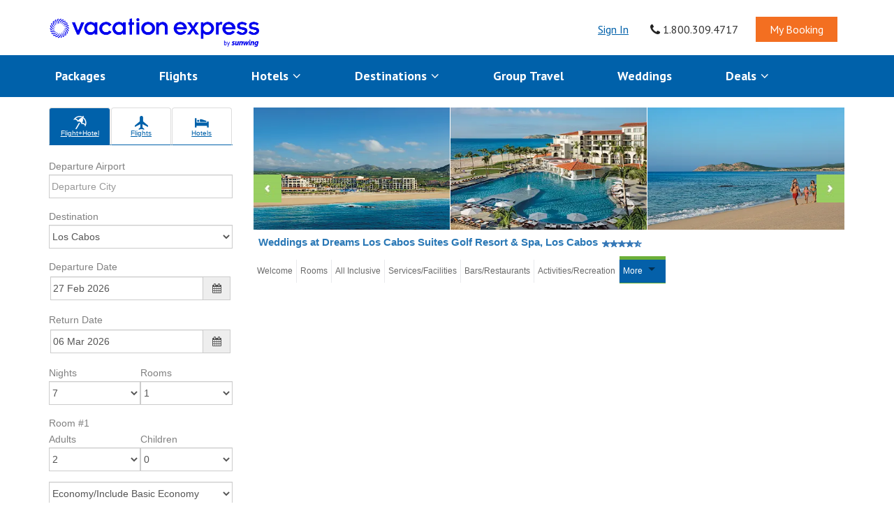

--- FILE ---
content_type: text/html; charset=utf-8
request_url: https://www.vacationexpress.com/hotels/los-cabos-dreams-los-cabos-suites-golf-resort-and-spa.aspx?view=weddings&shopform=&ispopup=
body_size: 34149
content:
<!-- TEMPLATE PATH: D:\inetpub\Apps\Apps_VacExpress\STWeb\VACEXPRESS\Main_Body.htm START --><!DOCTYPE HTML PUBLIC "-//W3C//DTD HTML 4.0 Transitional//EN" ><html>

<!-- HEADER --><head><title>Weddings at Dreams Los Cabos Suites Golf Resort & Spa, Los Cabos</title>

<meta charset="utf-8"><meta http-equiv="Content-Type" content="text/html; charset=iso-8859-1" /><meta http-equiv="X-UA-Compatible" content="IE=edge"><meta name="viewport" content="width=device-width, initial-scale=1"><meta http-equiv="Content-Language" content="en-us" />

<!-- BEGIN META  --><meta name="Keywords" content="Los Cabos Hotel, Dreams Los Cabos Suites Golf Resort & Spa, 4.5-Star Hotel" /><meta name="Description" content="Experience Unlimited-Luxury® at this all-inclusive, all suites resort located beachfront on the sparkling Sea of Cortez. Featuring all ocean-view suites, no wristbands and no reservations for à la carte dining. This is the perfect place for families, singles and couples." /><meta name="revisit" content="7 days" /><meta name="Robots" content="index,follow" /><meta name="GOOGLEBOT" content="INDEX, FOLLOW" /><!-- END META -->

<link href="/stw/VACEXPRESS/Styles.css" rel="stylesheet" type="text/css" /><link href="/stw/VACEXPRESS/StylesLargeFont.css" rel="alternate stylesheet" type="text/css" title="LargeFont" /><link href="/stw/VACEXPRESS/StylesTOC.css" rel="stylesheet" type="text/css" media="all" /><link href="/stw/VACEXPRESS/StyleResortListD.css" rel="stylesheet" type="text/css" />

<script type="text/javascript" src="/stw/utils.js"></script><script type="text/javascript" src="/stw/json.js"></script><script type="text/javascript" src="/stw/changefont.js"></script><script type="text/javascript" src="/stw/Calendar/jscalendar.js"></script><script type="text/javascript" src="/res/VACEXPRESS/ajaxscript.js"></script>

<script src="/include/js/gen.js" type="text/javascript"></script>

<script type="text/javascript" src="//ajax.googleapis.com/ajax/libs/jquery/1.11.3/jquery.min.js"></script><script type="text/javascript" src="//ajax.googleapis.com/ajax/libs/jqueryui/1.11.4/jquery-ui.min.js"></script><script type="text/javascript" src="/_lib/jquery-1.9.2/js/ajaxvariables.js"></script><!--add https://www.vacationexpress.com" for testing--><script type="text/javascript" src="/_lib/jquery-1.9.2/js/jquery.cycle.all.min.js"></script><script type="text/javascript" src="/_lib/jquery-1.9.2/js/jquery.watermark.min.js"></script><link rel="stylesheet" href="//code.jquery.com/ui/1.11.4/themes/smoothness/jquery-ui.css">

<script type="text/javascript" src="//maxcdn.bootstrapcdn.com/bootstrap/3.3.5/js/bootstrap.min.js"></script><script type="text/javascript" src="/media/vacexpress/availableAirports.js"></script><link rel="stylesheet" type='text/css' href="//ajax.googleapis.com/ajax/libs/jqueryui/1.11.4/themes/smoothness/jquery-ui.css" /><link rel="stylesheet" type='text/css' href="//maxcdn.bootstrapcdn.com/bootstrap/3.3.5/css/bootstrap.min.css" /><link rel="stylesheet" type='text/css' href="//netdna.bootstrapcdn.com/font-awesome/4.1.0/css/font-awesome.min.css" /><link rel='stylesheet' type='text/css' href='//fonts.googleapis.com/css?family=PT+Sans:400,700' /><!--<link rel="stylesheet" type='text/css' href="/stw/VACEXPRESS/Styles_Header.css" /> --><link rel="stylesheet" type="text/css" href="/styles/interstitial-bootstrap.css"><link rel="stylesheet" type="text/css" href="/media/fonts/glyphicons/glyphicons.css">

<style>
#main_form {
FONT-SIZE: 12px;
FONT-FAMILY: Arial, Verdana;
TEXT-ALIGN: left;
}
</style><script type="text/javascript">
$(function () {
$("a").each(function () {
var href = this.href;

//We need to make the whole site HTTPS
if (href.indexOf(document.location.host) > -1) {
//The host is in the URL
if (href.indexOf("//") == 0) {
href = href.replace("//", "https://");
} else {
href = href.replace("http://", "https://");
}
} else if (href.indexOf("/") == 0) {
//The host in in the URL, but it is just starting with //
href = "https://" + document.location.host + href;
} else {
//Do nothing
}
this.href = href;
})

try {
var pathname = window.location.pathname;
var headID = document.getElementsByTagName('head')[0];
var link = document.createElement('link');
link.rel = "canonical";
headID.appendChild(link);
link.href = "https://www.vacationexpress.com" + pathname;
} catch (ex) { }

})

function SetTabs() {
var url = location.href.toUpperCase();
var tab = '';
var g = '';

if (url.indexOf('STWDIRECTORY.ASPX') > -1) {
//TOC Page - Get the GroupID
if (document.getElementById('GroupID'))
g = document.getElementById('GroupID').value.toUpper();
else
g = QueryString('GroupID');
if (g == 'HOTELCHAINS')
tab = 'HOTELS';
else if (g == 'DESTINATIONS')
tab = 'DESTINATIONS';
else if (g == 'SPECIALINTERESTS')
tab = 'INTERESTS';
}
else if (url.indexOf('/HOTELS/') > -1)
tab = 'HOTELS';
else if (url.indexOf('/DESTINATIONS/') > -1)
tab = 'DESTINATIONS';
else if (url.indexOf('/INTERESTS/') > -1)
tab = 'INTERESTS';

//Now show the right tabs in the right colors
if (tab == 'HOTELS') {
//Hotels Page
if (document.getElementById('HOTELS')) {
document.getElementById('HOTELS').style.backgroundImage = 'url(/stw/VACEXPRESS/Pics/toptabblue.png)';
document.getElementById('HOTELS').style.color = 'white';
}
}
else if (tab == 'DESTINATIONS') {
//Destinations Page
if (document.getElementById('DESTINATIONS')) {
document.getElementById('DESTINATIONS').style.backgroundImage = 'url(/stw/VACEXPRESS/Pics/toptabblue.png)';
document.getElementById('DESTINATIONS').style.color = 'white';
}
}
else if (tab == 'INTERESTS') {
//Special Interests Page
if (document.getElementById('INTERESTS')) {
document.getElementById('INTERESTS').style.backgroundImage = 'url(/stw/VACEXPRESS/Pics/toptabblue.png)';
document.getElementById('INTERESTS').style.color = 'white';
}
}
}
</script><script>
(function (u, p, l, i, f, t, o, b, j) {
u['UpLiftPlatformObject'] = f; u[f] = u[f] || function () {
(u[f].q = u[f].q || []).push(arguments)
}, u[f].l = 1 * new Date(); b = p.createElement(l),
j = p.getElementsByTagName(l)[0]; b.async = 1; b.src = i + '?id=' + t;
j.parentNode.insertBefore(b, j); u[f]('create', t, o)
})(window, document, 'script', '//cdn.uplift-platform.com/a/up.js', 'up', 'UP-60702809-1', 'vacationexpress.com');
up('send', 'pageview');
</script><link rel="stylesheet" type='text/css' href="/styles/vacationexpress.css" />


</head>

<!-- <script type="text/javascript" src="//ajax.googleapis.com/ajax/libs/jquery/1.10.2/jquery.min.js"></script> --><body style="text-align: center;"><!-- Google Tag Manager --><noscript><iframe src="//www.googletagmanager.com/ns.html?id=id=GTM-WD8ZJJ" height="0" width="0" style="display: none; visibility: hidden"></iframe></noscript><script type="text/javascript">
(
function (w, d, s, l, i) {
w[l] = w[l] || [];
w[l].push({ 'gtm.start': new Date().getTime(), event: 'gtm.js' });

var f = d.getElementsByTagName(s)[0], j = d.createElement(s), dl = l != 'dataLayer' ? '&l=' + l : '';
j.async = true;
j.src = '//www.googletagmanager.com/gtm.js?id=' + i + dl; f.parentNode.insertBefore(j, f);
}
)(window, document, 'script', 'dataLayer', 'GTM-WD8ZJJ');  
</script><!-- End Google Tag Manager --><div>  
<!-- MAIN FORM --><form name="main_form" id="main_form" action="/stw/STWDirectory.aspx" EncType="Multipart/Form-Data" method="POST"><input type="hidden" name="Theme" id="Theme" value="VACEXPRESS"><input type="hidden" name="UT" id="UT" value="W"><input type="hidden" name="QC" id="QC" value=""><input type="hidden" name="Action" id="Action" value=""><input type="hidden" name="subaction" id="subaction" value=""><input type="hidden" name="currentAction" id="currentAction" value="[currentAction]"><input type="hidden" name="previousAction" id="previousAction" value="[previousAction]"><input type="hidden" name="VDSupplierID" id="VDSupplierID" value=""><input type="hidden" name="VDHeaderCount" id="VDHeaderCount" value="0"><input type="hidden" name="VDResNumbers" id="VDResNumbers" value=""><input type="hidden" name="VDSupplierName" id="VDSupplierName" value=""><input type="hidden" name="VDSupplierEmail" id="VDSupplierEmail" value=""><input type="hidden" name="VDUserAdditionalData" id="VDUserAdditionalData" value=""><input type="hidden" name="custom" id="custom" value=""><input type="hidden" name="customCode" id="customCode" value=""><input type="hidden" name="SellMethod" id="SellMethod" value=""><input type="hidden" name="BegForm" id="BegForm" value="1">



<!-- TOPNAV --><!-- TEMPLATE PATH: D:\inetpub\Apps\Apps_VacExpress\STWeb\VACEXPRESS\Main_TopNavD.htm START --><script type="text/javascript">
function SetTabs() {
var url = location.href.toUpperCase();
var tab = '';
var g = '';

if (url.indexOf('STWDIRECTORY.ASPX') > -1) {
//TOC Page - Get the GroupID
if (document.getElementById('GroupID'))
g = document.getElementById('GroupID').value.toUpper();
else
g = QueryString('GroupID');
if (g == 'HOTELCHAINS')
tab = 'HOTELS';
else if (g == 'DESTINATIONS')
tab = 'DESTINATIONS';
else if (g == 'SPECIALINTERESTS')
tab = 'INTERESTS';
}
else if (url.indexOf('/HOTELS/') > -1)
tab = 'HOTELS';
else if (url.indexOf('/DESTINATIONS/') > -1)
tab = 'DESTINATIONS';
else if (url.indexOf('/INTERESTS/') > -1)
tab = 'INTERESTS';

//Now show the right tabs in the right colors
if (tab == 'HOTELS') {
//Hotels Page
if (document.getElementById('HOTELS')) {
document.getElementById('HOTELS').style.backgroundImage = 'url(/stw/VACEXPRESS/Pics/toptabblue.png)';
document.getElementById('HOTELS').style.color = 'white';
}
}
else if (tab == 'DESTINATIONS') {
//Destinations Page
if (document.getElementById('DESTINATIONS')) {
document.getElementById('DESTINATIONS').style.backgroundImage = 'url(/stw/VACEXPRESS/Pics/toptabblue.png)';
document.getElementById('DESTINATIONS').style.color = 'white';
}
}
else if (tab == 'INTERESTS') {
//Special Interests Page
if (document.getElementById('INTERESTS')) {
document.getElementById('INTERESTS').style.backgroundImage = 'url(/stw/VACEXPRESS/Pics/toptabblue.png)';
document.getElementById('INTERESTS').style.color = 'white';
}
}
}
</script>

<div class="container"><div class="row"><div class="col-md-12"><nav class="navbar headTop"><div class="navbar-header"><a href="/" title="Vacation Express" id="headerlogo"><img src="/media/vacexpress/images/logo-dark.png" alt="Vacation Express logo"></a></div><div class="collapse navbar-collapse" id="topmenu"><ul class="nav navbar-nav navbar-right topLmenu"><li id="HeaderLogIn"><a id="signInLink" href="https://pro.vacationexpress.com/res/stwmain.aspx?action=HOME" title="Sign In" class="colorBlue textDec">Sign In</a></li><script type="text/javascript">
if (window.location.hostname.split('.')[0] === "www") {
document.getElementById('signInLink').href = "https://pro.vacationexpress.com/res/stwmain.aspx?action=HOME"
} else if (window.location.hostname === "localhost") {
document.getElementById('signInLink').href = window.location.href.replace("https:", "http:")
} else {
document.getElementById('signInLink').href = "https://" + window.location.hostname + "/res/stwmain.aspx?action=HOME"
}
</script><li id="HeaderMyAccount" class="hidden"><a href="/res/stwmain.aspx?action=home" title="My Account">My Account</a></li><li id="HeaderMyCart" class="hidden"><a href="/res/stwmain.aspx?action=cart" title="My Cart">My Cart</a></li><li id="HedaerLogout" class="hidden"><a href="/res/stwmain.aspx?action=logout" title="Log Out">Log Out</a></li><li><a href="#" class="textDnon colorG1"><i class="fa fa-phone" style="float:left;font-size:18px;color:#222;top:2px;position:relative"></i>&nbsp;1.800.309.4717</a></li><li><a href="/manage-booking/" title="My Booking" class="textDnon mybooking">My Booking</a></li></ul></div></nav></div></div></div><nav class="main-nav js-stick"><div class="full-wrapper relative clearfix"><div class="nav-logo-wrap local-scroll"><a href="/" id="headerlogoM"><img src="/media/vacexpress/images/logo-white.png" alt="" /></a></div><div class="mobile-nav"><i class="fa fa-bars"></i></div><div class="inner-nav desktop-nav"><ul class="clearlist"><li><a href="/cheap-vacation-deals/" title="Packages">Packages</a></li><li><a href="/flight-deals/" title="Flights">Flights</a></li><li><a href="#" class="mn-has-sub">Hotels <i class="fa fa-angle-down faIcon"></i></a><ul class="mn-sub"><li><a href="/hotels/" title="Resort Brands">Resort Brands</a></li><li><a href="/cancun/hotels/" title="Cancun Hotels">Cancun Hotels</a></li><li><a href="/riviera-maya/hotels/" title="Riviera Maya Hotels">Riviera Maya Hotels</a></li><li><a href="/punta-cana/hotels/" title="Punta Cana Hotels">Punta Cana Hotels</a></li><li><a href="/jamaica/hotels/" title="Jamaica Hotels">Jamaica Hotels</a></li><li><a href="/los-cabos/hotels/" title="Los Cabos Hotels">Los Cabos Hotels</a></li><li><a href="/puerto-vallarta/hotels/" title="Puerto Vallarta/Riviera Nayarit Hotels">Puerto Vallarta/Riviera Nayarit Hotels</a></li><li><a href="/cozumel/hotels/" title="Cozumel Hotels">Cozumel Hotels</a></li><li><a href="/nassau/hotels/" title="Nassau Hotels">Nassau/Paradise Island Hotels</a></li><li><a href="/antigua/hotels/" title="Antigua Hotels">Antigua Hotels</a></li><li><a href="/costa-rica/hotels/" title="Costa Rica Hotels">Costa Rica Hotels</a></li><li><a href="/aruba/hotels/" title="Aruba Hotels">Aruba Hotels</a></li><li><a href="/saint-lucia/hotels/" title="Saint Lucia">Saint Lucia Hotels</a></li><li><a href="/puerto-rico/hotels/" title="Puerto Rico Hotels">Puerto Rico Hotels</a></li><li><a href="/turks-caicos/hotels/" title="Turks &amp; Caicos Hotels">Turks &amp; Caicos Hotels</a></li><li><a href="/hawaii-big-island-kona/hotels/" title="Hawaii - Big Island, Kona Hotels">Hawaii - Big Island, Kona Hotels</a></li><li><a href="/hawaii-kauai/hotels/" title="Hawaii - Kauai Hotels">Hawaii - Kauai Hotels</a></li><li><a href="/hawaii-maui/hotels/" title="Hawaii - Maui Hotels">Hawaii - Maui Hotels</a></li><li><a href="/hawaii-oahu/hotels/" title="Hawaii - Oahu Hotels">Hawaii - Oahu Hotels</a></li></ul></li><li><a href="#" class="mn-has-sub">Destinations <i class="fa fa-angle-down faIcon"></i></a><ul class="mn-sub"><li><a href="/cancun/" title="Cancun">Cancun</a></li><li><a href="/riviera-maya/" title="Riviera Maya">Riviera Maya</a></li><li><a href="/punta-cana/" title="Punta Cana">Punta Cana</a></li><li><a href="/jamaica/" title="Jamaica">Jamaica</a></li><li><a href="/los-cabos/" title="Los Cabos">Los Cabos</a></li><li><a href="/puerto-vallarta/" title="Puerto Vallarta/Riviera Nayarit">Puerto Vallarta/Riviera Nayarit</a></li><li><a href="/cozumel/" title="Cozumel">Cozumel</a></li><li><a href="/barbados/" title="Barbados">Barbados</a></li><li><a href="/antigua/" title="Antigua">Antigua</a></li><li><a href="/costa-rica/" title="Costa Rica">Costa Rica</a></li><li><a href="/aruba/" title="Aruba">Aruba</a></li><li><a href="/saint-lucia/" title="Saint Lucia">Saint Lucia</a></li><li><a href="/puerto-rico/hotels/" title="Puerto Rico">Puerto Rico</a></li><li><a href="/turks-caicos/" title="Turks & Caicos">Turks & Caicos</a></li><li><a href="/hawaii-big-island-kona/hotels/" title="Hawaii - Big Island, Kona">Hawaii - Big Island, Kona</a></li><li><a href="/hawaii-kauai/hotels/" title="Hawaii - Kauai">Hawaii - Kauai</a></li><li><a href="/hawaii-maui/hotels/" title="Hawaii - Maui">Hawaii - Maui</a></li><li><a href="/hawaii-oahu/hotels/" title="Hawaii - Oahu">Hawaii - Oahu</a></li><li><a href="/destinations/" title="All Destinations">All Destinations</a></li><li role="separator" class="divider"></li><li><a href="/mexico-caribbean-vacation-map.aspx" title="Interactive Map">Interactive Map</a></li></ul></li><li><a href="/group-services/" title="Group Travel">Group Travel</a></li><li><a href="/wedding-honeymoon/" title="Weddings">Weddings</a></li><li><a href="#" class="mn-has-sub">Deals <i class="fa fa-angle-down faIcon"></i></a><ul class="mn-sub mn-has-multi to-left"><li class="mn-sub-multi"><ul><li><a href="/atlanta-early-booking-deals/">Atlanta, GA</a></li><li><a href="/austin-early-booking-deals/">Austin, TX</a></li><li><a href="/baltimore-early-booking-deals/">Baltimore, MD</a></li><li><a href="/boston-early-booking-deals/">Boston, MA</a></li><li><a href="/buffalo-early-booking-deals/">Buffalo, NY</a></li><li><a href="/charlotte-early-booking-deals/">Charlotte, NC</a></li><li><a href="/chicago-early-booking-deals/">Chicago, IL</a></li><li><a href="/cincinnati-early-booking-deals/">Cincinnati, OH</a></li><li><a href="/cleveland-early-booking-deals/">Cleveland, OH</a></li><li><a href="/columbus-early-booking-deals/">Columbus, OH</a></li></ul></li><li class="mn-sub-multi"><ul><li><a href="/dallas-early-booking-deals/">Dallas, TX</a></li><li><a href="/denver-early-booking-deals/">Denver, CO</a></li><li><a href="/detroit-early-booking-deals/">Detroit, MI</a></li><li><a href="/ft-lauderdale-early-booking-deals/">Ft. Lauderdale, FL</a></li><li><a href="/hartford-early-booking-deals/">Hartford, CT</a></li><li><a href="/houston-early-booking-deals/">Houston, TX</a></li><li><a href="/indianapolis-early-booking-deals/">Indianapolis, IN</a></li><li><a href="/kansas-city-early-booking-deals/">Kansas City, MO</a></li><li><a href="/los-angeles-early-booking-deals/">Los Angeles, CA</a></li><li><a href="/memphis-early-booking-deals/">Memphis, TN</a></li></ul></li><li class="mn-sub-multi"><ul><li><a href="/miami-early-booking-deals/">Miami, FL</a></li><li><a href="/minneapolis-early-booking-deals/">Minneapolis, MN</a></li><li><a href="/nashville-early-booking-deals/">Nashville, TN</a></li><li><a href="/new-orleans-early-booking-deals/">New Orleans, LA</a></li><li><a href="/new-york-early-booking-deals/">New York, NY</a></li><li><a href="/newark-early-booking-deals/">Newark, NJ</a></li><li><a href="/orlando-early-booking-deals/">Orlando, FL</a></li><li><a href="/philadelphia-early-booking-deals/">Philadelphia, PA</a></li><li><a href="/phoenix-early-booking-deals/">Phoenix, AZ</a></li><li><a href="/pittsburgh-early-booking-deals/">Pittsburgh, PA</a></li></ul></li><li class="mn-sub-multi"><ul><li><a href="/portland-early-booking-deals/">Portland, OR</a></li><li><a href="/raleigh-early-booking-deals/">Raleigh, NC</a></li><li><a href="/richmond-early-booking-deals/">Richmond, VA</a></li><li><a href="/sacramento-early-booking-deals/">Sacramento, CA</a></li><li><a href="/san-diego-early-booking-deals/">San Diego, CA</a></li><li><a href="/san-francisco-early-booking-deals/">San Francisco, CA</a></li><li><a href="/seattle-early-booking-deals/">Seattle, WA</a></li><li><a href="/st-louis-early-booking-deals/">St. Louis, MO</a></li><li><a href="/tampa-early-booking-deals/">Tampa, FL</a></li></ul></li></ul></li></ul></div></div></nav>

<script type="text/javascript">
//call method to set the correct tab background colors
SetTabs();
</script><script type="text/javascript">
$(document).ready(function () {
//Get the session ID from QS
var sessid = QueryString("SessID");

// Set Default Value for all three links
var strrespath = '/res/stwmain.aspx';
strrespath = strrespath.replace("[Res" + "Path]", "/res")
var strmyaccounthtml = '';
var strmycarthtml = '';
var strloginhtml = '<a href="https://pro.vacationexpress.com/res/?Action=HOME">Login</a>';
if (document.location.host.toLowerCase().indexOf("preview.vacationexpress.com") > -1) {
strloginhtml = '<a href="https://preview.vacationexpress.com/res/?Action=HOME">Login</a>';
} else if (document.location.host.toLowerCase().indexOf("localhost") > -1) {
strloginhtml = '<a href="/?Action=HOME">Login</a>';
}

//If session id is there
if (sessid != "") {
//Set cart link for all links with session
strmycarthtml = '<a href="' + strrespath + '?SessID=' + sessid + '&Action=CART">My Cart</a>';
//Check if an active logged in session is there
$.ajax
("/json/json.aspx?transtype=USERINFO&SessID=" + sessid)
.done
(
function (data) {
try {
if (!data.response.iserror) {
var user = data.response;
if (user.userid != "webuser") {
$("#HeaderLogIn").toggleClass("hidden");
$("#HeaderMyAccount").toggleClass("hidden");
$("#HeaderMyCart").toggleClass("hidden");
$("#HedaerLogout").toggleClass("hidden");
$("#boxSignupFooter").parent().toggleClass("hidden");

//$("#HedaerLogout a").append(" (" + user.userid + ")");
}
}
} catch (ex) { }
}

);
}
});
$(function () {
// For Contact Us Phone Number
try {
$('[data-toggle="popover"]').popover();
} catch (ex) { }

try {
// For signup form footer
$("#txtPreferredairport").autocomplete({
source: availableAirports,
minLength: 2,
select: function (event, ui) {
document.getElementById('txtPreferredairportCode').value = ui.item.code;
}
});
} catch (ex) { }

try {
$("#txtAlternateairport").autocomplete({
source: availableAirports,
minLength: 2,
select: function (event, ui) {
document.getElementById('txtAlternateairportCode').value = ui.item.code;
}
});
} catch (ex) { }

$('#errSignupFooter').css('display', 'none');
$('#sccSignupFooter').css('display', 'none');

});
</script><!-- TEMPLATE PATH: D:\inetpub\Apps\Apps_VacExpress\STWeb\VACEXPRESS\Main_TopNavD.htm END -->




<!-- MAIN ACTION --><!-- TEMPLATE PATH: D:\inetpub\Apps\Apps_VacExpress\STWeb\VACEXPRESS\Return_DescriptionHTL.htm START --><link href="/stw/VACEXPRESS/HotelStyles.css" rel="stylesheet" type="text/css" />

<script type="text/javascript">
function getParameterByName(name) {
name = name.replace(/[\[]/, "\\\[").replace(/[\]]/, "\\\]");
var regexS = "[\\?&]" + name + "=([^&#]*)";
var regex = new RegExp(regexS);
var results = regex.exec(window.location.search);
if (results === null)
return "";
else
return decodeURIComponent(results[1].replace(/\+/g, " "));
}
</script>

<script type="text/javascript">
function updateQueryString(param, value) {
if ('URLSearchParams' in window) {
var parameter = new URLSearchParams(window.location.search)
parameter.set(param, value);
var newPath = window.location.pathname + '?' + parameter.toString();
history.pushState(null, '', newRPath);
}
}
//this.window.onload = function () {
//updateQueryString("ispopup","Y");
//};
</script>

<input type="hidden" name="shopform" id="shopform" value="Y" /><input type="hidden" name="view" id="view" value="WEDDINGS" /><input type="hidden" name="stype" id="stype" value="HTL" /><input type="hidden" name="sid" id="sid" value="MX-SJDDLC" /><input type="hidden" name="svcid" id="svcid" value="" /><input type="hidden" name="serviceid" id="serviceid" value="" /><input type="hidden" name="VEHotelName" id="VEHotelName" value="Dreams Los Cabos Suites Golf Resort & Spa" /><div class="container">

<div class="row marginT15"><div class="col-sm-3"><div style="display: inline-block;"><!-- TEMPLATE PATH: D:\inetpub\Apps\Apps_VacExpress\STWeb\VACEXPRESS\Input_ShopFormD.htm START --><script type="text/javascript" src="/stw/VACEXPRESS/ShoppingFormIncludes/moment-with-locales.js"></script><script type="text/javascript" src="/stw/VACEXPRESS/ShoppingFormIncludes/bootstrap-datetimepicker.js"></script><link rel="stylesheet" type='text/css' href="/stw/VACEXPRESS/ShoppingFormIncludes/bootstrap-datetimepicker.css" /><link rel="stylesheet" type='text/css' href="/stw/VACEXPRESS/ShoppingFormIncludes/glyphicons.css" />

<script type="text/javascript">
//If these scripts are not included on the page, load them.
if (!window.jQuery) {
//jquery is not loaded, load jQuery
var el = document.createElement('script');
el.type = 'text/javascript';
el.src = '//ajax.googleapis.com/ajax/libs/jquery/1.11.3/jquery.min.js';
document.appendChild(el);
}
if ($('[src$="jquery-ui.min.js"]').length === 0) {
$(document).load('//ajax.googleapis.com/ajax/libs/jqueryui/1.11.4/jquery-ui.min.js');
}
if ($('[src$="utils.js"]').length === 0) {
$(document).load('//' + document.domain + '/stw/utils.js');
}
if ($('[src$="jquery.cycle.all.min.js"]').length === 0) {
$(document).load('//' + document.domain + '/_lib/jquery-1.9.2/js/jquery.cycle.all.min.js');
}
if ($('[src$="jquery.watermark.min.js"]').length === 0) {
$(document).load('//' + document.domain + '/_lib/jquery-1.9.2/js/jquery.watermark.min.js');
}
if ($('[href$="jquery-ui.css"]').length === 0) {
$(document).load('//code.jquery.com/ui/1.11.4/themes/smoothness/jquery-ui.css');
}
if ($('[src$="bootstrap.min.js"]').length === 0) {
$(document).load('//maxcdn.bootstrapcdn.com/bootstrap/3.3.5/js/bootstrap.min.js');
}
if ($('[href$="jquery-ui.css"]').length === 0) {
$(document).load('//ajax.googleapis.com/ajax/libs/jqueryui/1.11.4/themes/smoothness/jquery-ui.css');
}
if ($('[href$="bootstrap.min.css"]').length === 0) {
$(document).load('//maxcdn.bootstrapcdn.com/bootstrap/3.3.5/css/bootstrap.min.css');
}
if ($('[href$="font-awesome.min.css"]').length === 0) {
$(document).load('//netdna.bootstrapcdn.com/font-awesome/4.1.0/css/font-awesome.min.css');
}
if ($('[href$="css?family=PT+Sans:400,700"]').length === 0) {
$(document).load('//fonts.googleapis.com/css?family=PT+Sans:400,700');
}
</script>

<style>
/*Shopping form specific styles*/
/* Reset all styles on the shop form */
/*#ShopForm html, body, div, span, applet, object, iframe,
h1, h2, h3, h4, h5, h6, p, blockquote, pre,
a, abbr, acronym, address, big, cite, code,
del, dfn, em, img, ins, kbd, q, s, samp,
small, strike, strong, sub, sup, tt, var,
b, u, i, center,
dl, dt, dd, ol, ul, li,
fieldset, form, label, legend,
table, caption, tbody, tfoot, thead, tr, th, td,
article, aside, canvas, details, embed,
figure, figcaption, footer, header, hgroup,
menu, nav, output, ruby, section, summary,
time, mark, audio, video {
margin: 0;
padding: 0;
border: 0;
font-size: medium;
font: inherit;
}*/

/* HTML5 display-role reset for older browsers */
#ShopForm article, aside, details, figcaption, figure, footer, header, hgroup, menu, nav, section {
display: block;
}

#ShopForm body {
line-height: 1;
}

#ShopForm ol, #ShopForm ul {
list-style: none;
}

#ShopForm blockquote, q {
quotes: none;
}

#ShopForm blockquote:before, blockquote:after, q:before, q:after {
content: '';
content: none;
}

#ShopForm table {
border-collapse: collapse;
border-spacing: 0;
}

/*#ShopForm .row {
margin-top: 0px;
}

.shopForm .row {
margin-top: 0px;
}*/

/* ============================ Vertical Booking Box ============================ */

#shopping .form-group {
margin-right: 0;
margin-left: 0;
}

#shopping .form-control-ages {
padding-left: 0;
width: 49%;
display: inline;
}

#shopping .phone {
font-size: 2em;
font-weight: bold;
}

#shopping select {
padding-left: 0;
}

#shopping .childrenAges {
margin-bottom: 15px;
}

.shoptype .glyphicons {
font-size: 2em;
}

.shoptype a {
font-size: 0.8em;
padding: 10px 0 !important;
}


.nav-tabs {
border-bottom: 1px solid #0061aa;
}

.nav-tabs > li {
padding: 5px 0 0 0;
width: 33%;
text-align: center;
}

.nav-tabs > li:first-child {
width: 34%;
}

.nav-tabs > li > a {
color: #0061aa;
cursor: pointer;
background-color: #fff;
border: 1px solid #ddd;
border-bottom-color: #0061aa;
}

.nav-tabs > li > a:focus, .nav-tabs > li > a:hover {
color: #0061aa;
background-color: #a5d3f5;
border: 1px solid #ddd;
border-bottom-color: #0061aa;
}

.nav-tabs > li.active > a, .nav-tabs > li.active > a:focus, .nav-tabs > li.active > a:hover {
color: #fff;
background-color: #0061aa;
border: 1px solid #ddd;
border-bottom-color: #0061aa;
}

.nav-tabs > li > a {
margin-right: 1px;
}

.aoshow .fa, .aohide .fa {
padding-left: 0.5em;
}

#shopping .date {
border-bottom-width: 0px;
}

#shopping label {
font-weight: normal;
margin-bottom: 1px;
}

#DepartureDateGroup, #ReturnDateGroup {
font-weight: normal;
}

.shoppingParentDiv {
float: none;
min-width: 250px;
padding: 0;
}

#shopping #gatewaySF, #departuredate, #returndate, #txthotelpref {
padding-left: 3px !important;
}

.marginTop0 {
margin-top: 0px;
}
</style>


<input type="hidden" name="seqlistoverridestyle" id="seqlistoverridestyle" value="" /><input type="hidden" name="subaction" id="subaction" value="" /><input type="hidden" name="usertype" id="usertype" value="DIRECT" /><input type="hidden" name="AgentCode" id="AgentCode" value="" />

<input type="hidden" name="Custom" id="Custom" value="" /><input type="hidden" name="CustomCode" id="CustomCode" value="" />

<input type="hidden" name="newsearch" value="0" /><input type="hidden" name="shopType" id="shopType" value="AL" /><input type="hidden" name="producttype" id="producttype" value="L" />

<input type="hidden" id="FutureAirDays" value="330" /><input type="hidden" id="AirEarlyMsg" value='Air reservations may be completed no more than 11 months prior to the date of travel. For travel more than 11 months prior, please call Vacation Express at (800) 682-3333.' /><input type="hidden" name="chkAir" id="chkAir" value="Y" /><input type="hidden" name="blockonly" id="blockonly" value="" /><input type="hidden" name="airdateout" id="airdateout" value="[airdateout]" /><input type="hidden" name="airdateret" id="airdateret" value="[airdateret]" /><input type="hidden" name="airfromcity" id="airfromcity" value="[airfromcity]" /><input type="hidden" name="airtocity" id="airtocity" value="" /><input type="hidden" name="cbcabin" id="cbcabin" value="E" /><input type="hidden" name="cbDest" id="cbDest" value="" /><input type="hidden" name="numairadts" id="numairadts" value="0" /><input type="hidden" name="numairchds" id="numairchds" value="0" /><input type="hidden" name="numairinfreqseat" id="numairinfreqseat" value="0" /><input type="hidden" id="directaironlyairports" disabled value="{option value=''}- Select a departure city-{/option}{option value='ATL'}Atlanta, GA{/option}
{option value='AUS'}Austin, TX{/option}
{option value='BDL'}Hartford, CT -Bradley{/option}
{option value='BHM'}Birmingham, AL{/option}
{option value='BNA'}Nashville, TN{/option}
{option value='BOS'}Boston, MA{/option}
{option value='BUF'}Buffalo, NY{/option}
{option value='BWI'}Baltimore, MD{/option}
{option value='CAE'}Columbia, SC{/option}
{option value='CLE'}Cleveland, OH{/option}
{option value='CLT'}Charlotte, NC{/option}
{option value='CMH'}Columbus, OH{/option}
{option value='CVG'}Cincinnati, OH{/option}
{option value='DAL'}Dallas - Love Field{/option}
{option value='DCA'}Washington D.C. - Reagan{/option}
{option value='DEN'}Denver, CO{/option}
{option value='DFW'}Dallas/Ft.Worth, TX{/option}
{option value='DSM'}Des Moines, IA{/option}
{option value='DTW'}Detroit, MI{/option}
{option value='EWR'}Newark, NJ{/option}
{option value='FAY'}Fayetteville, NC{/option}
{option value='FLL'}Ft. Lauderdale, FL{/option}
{option value='GFK'}Grand Forks, ND{/option}
{option value='GSP'}Greenville-Spartanburg, SC{/option}
{option value='IAH'}Houston Intercontinental{/option}
{option value='ICT'}Wichita, KS{/option}
{option value='IND'}Indianapolis, IN{/option}
{option value='JAN'}Jackson, MS{/option}
{option value='JAX'}Jacksonville, FL{/option}
{option value='JFK'}New York(JFK), NY{/option}
{option value='LAX'}Los Angeles, CA{/option}
{option value='MBJ'}Montego Bay, Jamaica{/option}
{option value='MCI'}Kansas City, MO -International{/option}
{option value='MCO'}Orlando, FL{/option}
{option value='MDW'}Chicago -Midway, IL{/option}
{option value='MEM'}Memphis, TN{/option}
{option value='MIA'}Miami, FL{/option}
{option value='MSP'}Minneapolis/St. Paul, MN{/option}
{option value='MSY'}New Orleans, LA{/option}
{option value='OMA'}Omaha, NE{/option}
{option value='ORD'}Chicago -OHare, IL{/option}
{option value='ORF'}Norfolk, VA{/option}
{option value='PHF'}Newport News, VA{/option}
{option value='PHL'}Philadelphia, PA{/option}
{option value='PHX'}Phoenix, AZ{/option}
{option value='PIT'}Pittsburgh, PA{/option}
{option value='RDU'}Raleigh-Durham, NC{/option}
{option value='RIC'}Richmond, VA{/option}
{option value='SAN'}San Diego, CA{/option}
{option value='SGF'}Springfield, MO{/option}
{option value='SJU'}San Juan, Puerto Rico{/option}
{option value='STL'}St. Louis, MO{/option}
{option value='TPA'}Tampa, FL{/option}
{option value='YHZ'}Halifax, NS{/option}
{option value='YVR'}Vancouver, BC{/option}
{option value='YYZ'}Toronto, ON (YYZ){/option}
" /><input type="hidden" id="allfromairports" disabled value="{option value=''}- Select a departure city-{/option}{option value='ABR'}Aberdeen, SD{/option}
{option value='ABI'}Abilene, TX{/option}
{option value='CAK'}Akron Canton, OH{/option}
{option value='ALS'}Alamosa, CO{/option}
{option value='ABY'}Albany, GA{/option}
{option value='ALB'}Albany, NY{/option}
{option value='ABQ'}Albuquerque, NM{/option}
{option value='AEX'}Alexandria, LA{/option}
{option value='ABE'}Allentown, PA{/option}
{option value='AOO'}Altoona, PA{/option}
{option value='AMA'}Amarillo, TX{/option}
{option value='ANC'}Anchorage, AK{/option}
{option value='ATW'}Appleton, WI{/option}
{option value='AVL'}Asheville, NC{/option}
{option value='ASE'}Aspen, CO{/option}
{option value='ATL'}Atlanta, GA{/option}
{option value='ACY'}Atlantic City, NJ{/option}
{option value='AGS'}Augusta, GA{/option}
{option value='AUS'}Austin, TX{/option}
{option value='BFL'}Bakersfield, CA{/option}
{option value='BWI'}Baltimore, MD{/option}
{option value='BGR'}Bangor, ME{/option}
{option value='BHB'}Bar Harbor, ME{/option}
{option value='BTR'}Baton Rouge, LA{/option}
{option value='BPT'}Beaumont, TX{/option}
{option value='BLI'}Bellingham, WA{/option}
{option value='BJI'}Bemidji, MN{/option}
{option value='BIL'}Billings, MT{/option}
{option value='BGM'}Binghamton, NY{/option}
{option value='BHM'}Birmingham, AL{/option}
{option value='BIS'}Bismarck, ND{/option}
{option value='BMI'}Bloomington, IL{/option}
{option value='BCT'}Boca Raton, FL{/option}
{option value='BOI'}Boise, ID{/option}
{option value='BOS'}Boston, MA{/option}
{option value='WBU'}Boulder, CO{/option}
{option value='BZN'}Bozeman, MT{/option}
{option value='BRD'}Brainerd, MN{/option}
{option value='BRO'}Brownsville, TX{/option}
{option value='NHZ'}Brunswick, ME{/option}
{option value='BQK'}Brunswkick Golden Isles, GA{/option}
{option value='BUF'}Buffalo, NY{/option}
{option value='BUR'}Burbank, CA{/option}
{option value='BRL'}Burlington, IA{/option}
{option value='BTV'}Burlington, VT{/option}
{option value='BTM'}Butte, MT{/option}
{option value='YYC'}Calgary, AB{/option}
{option value='JHY'}Cambridge, MA{/option}
{option value='CUN'}Cancun, Mexico{/option}
{option value='CLD'}Carlsbad, CA{/option}
{option value='CPR'}Casper, WY{/option}
{option value='CID'}Cedar Rapids, IA{/option}
{option value='CMI'}Champaign, IL{/option}
{option value='CHS'}Charleston, SC{/option}
{option value='CRW'}Charleston, WV{/option}
{option value='CLT'}Charlotte, NC{/option}
{option value='CHO'}Charlottesville, VA{/option}
{option value='CHA'}Chattanooga, TN{/option}
{option value='CYS'}Cheyenne, WY{/option}
{option value='MDW'}Chicago -Midway, IL{/option}
{option value='ORD'}Chicago -OHare, IL{/option}
{option value='CHI'}Chicago, IL (CHI){/option}
{option value='CVG'}Cincinnati, OH{/option}
{option value='CLE'}Cleveland, OH{/option}
{option value='CLL'}College Station, TX{/option}
{option value='COS'}Colorado Springs, CO{/option}
{option value='COU'}Columbia, MO{/option}
{option value='CAE'}Columbia, SC{/option}
{option value='CSG'}Columbus, GA{/option}
{option value='GTR'}Columbus, MS{/option}
{option value='CMH'}Columbus, OH{/option}
{option value='CRP'}Corpus Christi, TX{/option}
{option value='DAL'}Dallas - Love Field{/option}
{option value='DFW'}Dallas/Ft.Worth, TX{/option}
{option value='DAY'}Dayton, OH{/option}
{option value='DAB'}Daytona Beach, FL{/option}
{option value='DEN'}Denver, CO{/option}
{option value='DSM'}Des Moines, IA{/option}
{option value='DTW'}Detroit, MI{/option}
{option value='DHN'}Dothan, AL{/option}
{option value='DBQ'}Dubuque, IA{/option}
{option value='DLH'}Duluth, MN{/option}
{option value='DRO'}Durango, CO{/option}
{option value='EAU'}Eau Claire, WI{/option}
{option value='YEG'}Edmonton, AB{/option}
{option value='ELP'}El Paso, TX{/option}
{option value='ELM'}Elmira Corning, NY{/option}
{option value='ERI'}Erie, PA{/option}
{option value='ESC'}Escanaba, MI{/option}
{option value='EUG'}Eugene, OR{/option}
{option value='ACV'}Eureka, CA{/option}
{option value='EVV'}Evansville, IN{/option}
{option value='PAE'}Everett, WA{/option}
{option value='FAI'}Fairbanks, AK{/option}
{option value='FAR'}Fargo, ND{/option}
{option value='FMN'}Farmington, NM{/option}
{option value='FAY'}Fayetteville, NC{/option}
{option value='XNA'}Fayetteville/Northwest Arkansas Regional Airport{/option}
{option value='FNT'}Flint, MI{/option}
{option value='FLO'}Florence, SC{/option}
{option value='FKL'}Franklin, PA{/option}
{option value='FAT'}Fresno, CA{/option}
{option value='FLL'}Ft. Lauderdale, FL{/option}
{option value='TBN'}Ft. Leonard, MO{/option}
{option value='RSW'}Ft. Myers, FL{/option}
{option value='FMY'}Ft. Myers, FL -Page{/option}
{option value='FSM'}Ft. Smith, AR{/option}
{option value='VPS'}Ft. Walton Beach, FL{/option}
{option value='FWA'}Ft. Wayne, IN{/option}
{option value='GNV'}Gainesville, FL{/option}
{option value='GCK'}Garden City, KS{/option}
{option value='GCC'}Gillette, WY{/option}
{option value='GFK'}Grand Forks, ND{/option}
{option value='GRI'}Grand Island, NE{/option}
{option value='GJT'}Grand Junction, CO{/option}
{option value='GRR'}Grand Rapids, MI{/option}
{option value='GPZ'}Grand Rapids, MN{/option}
{option value='GBD'}Great Bend, KS{/option}
{option value='GTF'}Great Falls, MT{/option}
{option value='GRB'}Green Bay, WI{/option}
{option value='GSO'}Greensboro, NC -High Point{/option}
{option value='GSP'}Greenville-Spartanburg, SC{/option}
{option value='GWO'}Greenwood - Leflore, MS{/option}
{option value='GDL'}Guadalajara, Mexico{/option}
{option value='GPT'}Gulfport, MS{/option}
{option value='GUC'}Gunnison, CO{/option}
{option value='HGR'}Hagerstown, MD{/option}
{option value='YHZ'}Halifax, NS{/option}
{option value='HRL'}Harlingen, TX{/option}
{option value='MDT'}Harrisburg, PA{/option}
{option value='HAR'}Harrisburg, PA - Capital City{/option}
{option value='BDL'}Hartford, CT -Bradley{/option}
{option value='PIB'}Hattiesburg - Laurel, MS{/option}
{option value='HLN'}Helena Airport{/option}
{option value='ITO'}Hilo International Airport{/option}
{option value='HHH'}Hilton Head, SC{/option}
{option value='HOM'}Homer, AK{/option}
{option value='HNL'}Honolulu, HI{/option}
{option value='IAH'}Houston Intercontinental{/option}
{option value='HOU'}Houston, TX -Hobby{/option}
{option value='HUX'}Huatulco, Mexico{/option}
{option value='HTS'}Huntington, WV{/option}
{option value='HSV'}Huntsville, AL{/option}
{option value='HYA'}Hyannis, MA{/option}
{option value='IDA'}Idaho Falls, ID{/option}
{option value='IND'}Indianapolis, IN{/option}
{option value='ISP'}Islip Long Island MacArthur, NY{/option}
{option value='ITH'}Ithaca, NY{/option}
{option value='JAN'}Jackson, MS{/option}
{option value='JAC'}Jackson, WY{/option}
{option value='JAX'}Jacksonville, FL{/option}
{option value='OAJ'}Jacksonville, NC{/option}
{option value='JBR'}Jonesboro, AR{/option}
{option value='JLN'}Joplin, MO{/option}
{option value='AZO'}Kalamazoo, MI{/option}
{option value='FCA'}Kalispell, MT{/option}
{option value='MCI'}Kansas City, MO -International{/option}
{option value='EAR'}Kearney, NE{/option}
{option value='YLW'}Kelowna, BC{/option}
{option value='KTN'}Ketchikan, AK{/option}
{option value='EYW'}Key West, FL{/option}
{option value='GRK'}Killeen, TX{/option}
{option value='KIN'}Kingston, Jamaica{/option}
{option value='TYS'}Knoxville, TN{/option}
{option value='KOA'}Kona International Airport{/option}
{option value='LSE'}La Crosse, WI{/option}
{option value='LFT'}Lafayette, LA{/option}
{option value='LCH'}Lake Charles, LA{/option}
{option value='LNS'}Lancaster, PA{/option}
{option value='LAN'}Lansing, MI{/option}
{option value='LRD'}Laredo, TX{/option}
{option value='LAS'}Las Vegas, NV{/option}
{option value='LAW'}Lawton, OK{/option}
{option value='LEB'}Lebanon, NH{/option}
{option value='LEX'}Lexington, KY{/option}
{option value='LIH'}Lihue Kauai{/option}
{option value='LNK'}Lincoln, NE{/option}
{option value='LIT'}Little Rock, AR{/option}
{option value='LGB'}Long Beach, CA{/option}
{option value='GGG'}Longview / East Texas Regional, TX{/option}
{option value='LAX'}Los Angeles, CA{/option}
{option value='SDF'}Louisville, KY{/option}
{option value='LLD'}Loveland, CO{/option}
{option value='LBB'}Lubbock, TX{/option}
{option value='LYH'}Lynchburg, VA{/option}
{option value='MCN'}Macon, GA{/option}
{option value='MSN'}Madison, WI{/option}
{option value='MHT'}Manchester, NH{/option}
{option value='MHK'}Manhattan Regional, KS{/option}
{option value='MQT'}Marquette Sayer Regional Airport, MI{/option}
{option value='MVY'}Marthas Vineyard, MA{/option}
{option value='OGG'}Maui - Kahului Airport, HI{/option}
{option value='MFE'}McAllen, TX{/option}
{option value='MFR'}Medford, OR{/option}
{option value='MLB'}Melbourne, FL{/option}
{option value='MEM'}Memphis, TN{/option}
{option value='MID'}Merida, Mexico{/option}
{option value='MEI'}Meridian, MS{/option}
{option value='AZA'}Mesa, AZ{/option}
{option value='MEX'}Mexico City, Mexico{/option}
{option value='MIA'}Miami, FL{/option}
{option value='MAF'}Midland, TX{/option}
{option value='MKE'}Milwaukee, WI{/option}
{option value='MSP'}Minneapolis/St. Paul, MN{/option}
{option value='MOT'}Minot, ND{/option}
{option value='MSO'}Missoula, MT{/option}
{option value='CNY'}Moab, UT{/option}
{option value='MOB'}Mobile, AL{/option}
{option value='MLI'}Moline/Quad City{/option}
{option value='MLU'}Monroe, LA{/option}
{option value='MBJ'}Montego Bay, Jamaica{/option}
{option value='MRY'}Monterey, CA{/option}
{option value='MTY'}Monterrey, Mexico{/option}
{option value='MGM'}Montgomery, AL{/option}
{option value='YUL'}Montreal, QC (YUL){/option}
{option value='MTJ'}Montrose Regional, CO{/option}
{option value='MGW'}Morgantown, WV - Walter L Bill Hart Field{/option}
{option value='MIE'}Muncie, IN{/option}
{option value='MYR'}Myrtle Beach, SC{/option}
{option value='ACK'}Nantucket, MA{/option}
{option value='APF'}Naples, FL{/option}
{option value='BNA'}Nashville, TN{/option}
{option value='NAS'}Nassau, Bahamas{/option}
{option value='EWB'}New Bedford, MA{/option}
{option value='EWN'}New Bern, NC{/option}
{option value='HVN'}New Haven, CT{/option}
{option value='MSY'}New Orleans, LA{/option}
{option value='JFK'}New York(JFK), NY{/option}
{option value='LGA'}New York(LGA), NY{/option}
{option value='NYC'}New York, NY (NYC){/option}
{option value='EWR'}Newark, NJ{/option}
{option value='SWF'}Newburgh, NY{/option}
{option value='PHF'}Newport News, VA{/option}
{option value='IAG'}Niagara Falls, NY{/option}
{option value='ORF'}Norfolk, VA{/option}
{option value='OAK'}Oakland, CA{/option}
{option value='OCJ'}Ocho Rios, Jamaica{/option}
{option value='OKC'}Oklahoma City, OK{/option}
{option value='OLM'}Olympia, WA{/option}
{option value='OMA'}Omaha, NE{/option}
{option value='ONT'}Ontario, CA{/option}
{option value='MCO'}Orlando, FL{/option}
{option value='YOW'}Ottawa, Ontario{/option}
{option value='PAH'}Paducah, KY{/option}
{option value='PBI'}Palm Beach International, FL{/option}
{option value='PSP'}Palm Springs, CA{/option}
{option value='ECP'}Panama City - NW Florida Beaches Intl.{/option}
{option value='JPD'}Pasadena, CA{/option}
{option value='PSC'}Pasco, WA{/option}
{option value='PLN'}Pellston, MI{/option}
{option value='PNS'}Pensacola, FL{/option}
{option value='PIA'}Peoria, IL{/option}
{option value='PHL'}Philadelphia, PA{/option}
{option value='PHX'}Phoenix, AZ{/option}
{option value='PIT'}Pittsburgh, PA{/option}
{option value='PBG'}Plattsburgh, NY{/option}
{option value='PWM'}Portland, ME{/option}
{option value='PDX'}Portland, OR{/option}
{option value='PMH'}Portsmouth, NH{/option}
{option value='PQI'}Presque Isle, ME{/option}
{option value='PVD'}Providence, RI{/option}
{option value='PVC'}Provincetown, MA{/option}
{option value='YQB'}Quebec City, QC{/option}
{option value='RDU'}Raleigh-Durham, NC{/option}
{option value='RAP'}Rapid City, SD{/option}
{option value='RDM'}Redmond, OR{/option}
{option value='YQR'}Regina, SK{/option}
{option value='RNO'}Reno, NV{/option}
{option value='RIC'}Richmond, VA{/option}
{option value='ROA'}Roanoke, VA{/option}
{option value='ROC'}Rochester, NY{/option}
{option value='ROW'}Roswell, NM{/option}
{option value='SMF'}Sacramento, CA{/option}
{option value='MBS'}Saginaw, MI{/option}
{option value='SBY'}Salisbury, MD{/option}
{option value='SLC'}Salt Lake City, UT{/option}
{option value='SJT'}San Angelo Regional - Mathis Field, TX{/option}
{option value='SAT'}San Antonio, TX{/option}
{option value='SAN'}San Diego, CA{/option}
{option value='SFO'}San Francisco, CA{/option}
{option value='SJC'}San Jose, CA{/option}
{option value='SJU'}San Juan, Puerto Rico{/option}
{option value='SBP'}San Luis Obispo, CA{/option}
{option value='SPQ'}San Pedro, CA{/option}
{option value='SNA'}Santa Ana/Orange County, CA{/option}
{option value='SBA'}Santa Barbara, CA{/option}
{option value='SMO'}Santa Monica, CA{/option}
{option value='SRQ'}Sarasota/Bradentin, FL{/option}
{option value='YXE'}Saskatoon, SK (YXE){/option}
{option value='SAV'}Savannah, GA{/option}
{option value='SCF'}Scottsdale, AZ{/option}
{option value='AVP'}Scranton, PA{/option}
{option value='SEA'}Seattle, WA{/option}
{option value='SHR'}Sheridan, WY{/option}
{option value='SHV'}Shreveport, LA{/option}
{option value='SUX'}Sioux City, IA{/option}
{option value='FSD'}Sioux Falls, SD{/option}
{option value='SBN'}South Bend, IN{/option}
{option value='GEG'}Spokane, WA{/option}
{option value='SPI'}Springfield, IL{/option}
{option value='SGF'}Springfield, MO{/option}
{option value='STT'}St Thomas, Virgin Islands, U.S.{/option}
{option value='STL'}St. Louis, MO{/option}
{option value='PIE'}St. Petersburg, FL{/option}
{option value='SCE'}State College, PA{/option}
{option value='SWO'}Stillwater, OK{/option}
{option value='SYR'}Syracuse, NY{/option}
{option value='TLH'}Tallahassee, FL{/option}
{option value='TPA'}Tampa, FL{/option}
{option value='TIJ'}Tijuana, Mexico{/option}
{option value='TOL'}Toledo, OH{/option}
{option value='YYZ'}Toronto, ON (YYZ){/option}
{option value='TOA'}Torrance, CA{/option}
{option value='TVC'}Traverse City, MI{/option}
{option value='TTN'}Trenton, NJ{/option}
{option value='TRI'}Tri-Cities, TN{/option}
{option value='TUS'}Tucson, AZ{/option}
{option value='TUL'}Tulsa, OK{/option}
{option value='TQO'}Tulum, Mexico{/option}
{option value='TUP'}Tupelo, MS{/option}
{option value='UCA'}Utica, NY - Oneida County{/option}
{option value='VLD'}Valdosta, GA{/option}
{option value='YVR'}Vancouver, BC{/option}
{option value='VER'}Veracruz, Mexico{/option}
{option value='YYJ'}Victoria, BC{/option}
{option value='ACT'}Waco, TX{/option}
{option value='ALW'}Walla Walla, WA{/option}
{option value='WAS'}Washington D.C.{/option}
{option value='DCA'}Washington D.C. - Reagan{/option}
{option value='IAD'}Washington Dulles{/option}
{option value='ATY'}Watertown SD{/option}
{option value='ART'}Watertown, NY{/option}
{option value='UES'}Waukesha, WI{/option}
{option value='CWA'}Wausau, WI{/option}
{option value='BFF'}Western Nebraske Regional{/option}
{option value='HPN'}Whiteplains, NY{/option}
{option value='ICT'}Wichita, KS{/option}
{option value='ISN'}Williston, ND{/option}
{option value='XWA'}Williston, ND{/option}
{option value='ILG'}Wilmington, DE{/option}
{option value='ILM'}Wilmington, NC{/option}
{option value='YQG'}Windsor, ON{/option}
{option value='YWG'}Winnipeg, MB{/option}
{option value='INT'}Winston-Salem, NC{/option}
{option value='ORH'}Worcester, MA{/option}
" /><input type="hidden" name="cbDepart" id="cbDepart" value=""><input type="hidden" name="cbairtocity" id="cbairtocity" value="" />

<input type="hidden" name="searchmask" id="searchmask" value="" /><input type="hidden" name="selNumRooms" id="selNumRooms" value="1" />

<input type="hidden" name="productcode" id="productcode" value="" /><input type="hidden" name="tbCheckInHotelReq" id="tbCheckInHotelReq" value="" /><input type="hidden" name="tbCheckOutHotelReq" id="tbCheckOutHotelReq" value="" />


<div class="col-sm-12 padding0"><ul class="nav nav-tabs shoptype"><li role="presentation" class="active" id="tabAL"><a href="javascript:void(0)" onclick="showAL();"><span class="glyphicons glyphicons-beach-umbrella"></span><br><span style="text-decoration: underline;">Flight+Hotel</span></a></li><li role="presentation" class="" id="tabA"><a href="javascript:void(0)" onclick="showA();"><span class="glyphicons glyphicons-airplane"></span><br><span style="text-decoration: underline;">Flights</span></a></li><li role="presentation" class="" id="tabL"><a href="javascript:void(0)" onclick="showL();"><span class="glyphicons glyphicons-bed"></span><br><span style="text-decoration: underline;">Hotels</span></a></li></ul><br /><p class="alert alert-danger" id="msgError" style="display: none;">Error</p><div id="shopping" class="form-horizontal" style="text-align: left;"><div class="form-group" id="fg-gatewayA" style="display: none;"><label for="gatewayA">Departure Airport</label><br /><select name="gatewayA" class="form-control" id="gatewayA"><option value="ABR">Aberdeen, SD</option><option value="ABI">Abilene, TX</option><option value="CAK">Akron Canton, OH</option><option value="ALS">Alamosa, CO</option><option value="ABY">Albany, GA</option><option value="ALB">Albany, NY</option><option value="ABQ">Albuquerque, NM</option><option value="AEX">Alexandria, LA</option><option value="ABE">Allentown, PA</option><option value="AOO">Altoona, PA</option><option value="AMA">Amarillo, TX</option><option value="ANC">Anchorage, AK</option><option value="ATW">Appleton, WI</option><option value="AVL">Asheville, NC</option><option value="ASE">Aspen, CO</option><option value="ATL">Atlanta, GA</option><option value="ACY">Atlantic City, NJ</option><option value="AGS">Augusta, GA</option><option value="AUS">Austin, TX</option><option value="BFL">Bakersfield, CA</option><option value="BWI">Baltimore, MD</option><option value="BGR">Bangor, ME</option><option value="BHB">Bar Harbor, ME</option><option value="BTR">Baton Rouge, LA</option><option value="BPT">Beaumont, TX</option><option value="BLI">Bellingham, WA</option><option value="BJI">Bemidji, MN</option><option value="BIL">Billings, MT</option><option value="BGM">Binghamton, NY</option><option value="BHM">Birmingham, AL</option><option value="BIS">Bismarck, ND</option><option value="BMI">Bloomington, IL</option><option value="BCT">Boca Raton, FL</option><option value="BOI">Boise, ID</option><option value="BOS">Boston, MA</option><option value="WBU">Boulder, CO</option><option value="BZN">Bozeman, MT</option><option value="BRD">Brainerd, MN</option><option value="BRO">Brownsville, TX</option><option value="NHZ">Brunswick, ME</option><option value="BQK">Brunswkick Golden Isles, GA</option><option value="BUF">Buffalo, NY</option><option value="BUR">Burbank, CA</option><option value="BRL">Burlington, IA</option><option value="BTV">Burlington, VT</option><option value="BTM">Butte, MT</option><option value="YYC">Calgary, AB</option><option value="JHY">Cambridge, MA</option><option value="CUN">Cancun, Mexico</option><option value="CLD">Carlsbad, CA</option><option value="CPR">Casper, WY</option><option value="CID">Cedar Rapids, IA</option><option value="CMI">Champaign, IL</option><option value="CHS">Charleston, SC</option><option value="CRW">Charleston, WV</option><option value="CLT">Charlotte, NC</option><option value="CHO">Charlottesville, VA</option><option value="CHA">Chattanooga, TN</option><option value="CYS">Cheyenne, WY</option><option value="MDW">Chicago -Midway, IL</option><option value="ORD">Chicago -OHare, IL</option><option value="CHI">Chicago, IL (CHI)</option><option value="CVG">Cincinnati, OH</option><option value="CLE">Cleveland, OH</option><option value="CLL">College Station, TX</option><option value="COS">Colorado Springs, CO</option><option value="COU">Columbia, MO</option><option value="CAE">Columbia, SC</option><option value="CSG">Columbus, GA</option><option value="GTR">Columbus, MS</option><option value="CMH">Columbus, OH</option><option value="CRP">Corpus Christi, TX</option><option value="DAL">Dallas - Love Field</option><option value="DFW">Dallas/Ft.Worth, TX</option><option value="DAY">Dayton, OH</option><option value="DAB">Daytona Beach, FL</option><option value="DEN">Denver, CO</option><option value="DSM">Des Moines, IA</option><option value="DTW">Detroit, MI</option><option value="DHN">Dothan, AL</option><option value="DBQ">Dubuque, IA</option><option value="DLH">Duluth, MN</option><option value="DRO">Durango, CO</option><option value="EAU">Eau Claire, WI</option><option value="YEG">Edmonton, AB</option><option value="ELP">El Paso, TX</option><option value="ELM">Elmira Corning, NY</option><option value="ERI">Erie, PA</option><option value="ESC">Escanaba, MI</option><option value="EUG">Eugene, OR</option><option value="ACV">Eureka, CA</option><option value="EVV">Evansville, IN</option><option value="PAE">Everett, WA</option><option value="FAI">Fairbanks, AK</option><option value="FAR">Fargo, ND</option><option value="FMN">Farmington, NM</option><option value="FAY">Fayetteville, NC</option><option value="XNA">Fayetteville/Northwest Arkansas Regional Airport</option><option value="FNT">Flint, MI</option><option value="FLO">Florence, SC</option><option value="FKL">Franklin, PA</option><option value="FAT">Fresno, CA</option><option value="FLL">Ft. Lauderdale, FL</option><option value="TBN">Ft. Leonard, MO</option><option value="RSW">Ft. Myers, FL</option><option value="FMY">Ft. Myers, FL -Page</option><option value="FSM">Ft. Smith, AR</option><option value="VPS">Ft. Walton Beach, FL</option><option value="FWA">Ft. Wayne, IN</option><option value="GNV">Gainesville, FL</option><option value="GCK">Garden City, KS</option><option value="GCC">Gillette, WY</option><option value="GFK">Grand Forks, ND</option><option value="GRI">Grand Island, NE</option><option value="GJT">Grand Junction, CO</option><option value="GRR">Grand Rapids, MI</option><option value="GPZ">Grand Rapids, MN</option><option value="GBD">Great Bend, KS</option><option value="GTF">Great Falls, MT</option><option value="GRB">Green Bay, WI</option><option value="GSO">Greensboro, NC -High Point</option><option value="GSP">Greenville-Spartanburg, SC</option><option value="GWO">Greenwood - Leflore, MS</option><option value="GDL">Guadalajara, Mexico</option><option value="GPT">Gulfport, MS</option><option value="GUC">Gunnison, CO</option><option value="HGR">Hagerstown, MD</option><option value="YHZ">Halifax, NS</option><option value="HRL">Harlingen, TX</option><option value="MDT">Harrisburg, PA</option><option value="HAR">Harrisburg, PA - Capital City</option><option value="BDL">Hartford, CT -Bradley</option><option value="PIB">Hattiesburg - Laurel, MS</option><option value="HLN">Helena Airport</option><option value="ITO">Hilo International Airport</option><option value="HHH">Hilton Head, SC</option><option value="HOM">Homer, AK</option><option value="HNL">Honolulu, HI</option><option value="IAH">Houston Intercontinental</option><option value="HOU">Houston, TX -Hobby</option><option value="HUX">Huatulco, Mexico</option><option value="HTS">Huntington, WV</option><option value="HSV">Huntsville, AL</option><option value="HYA">Hyannis, MA</option><option value="IDA">Idaho Falls, ID</option><option value="IND">Indianapolis, IN</option><option value="ISP">Islip Long Island MacArthur, NY</option><option value="ITH">Ithaca, NY</option><option value="JAN">Jackson, MS</option><option value="JAC">Jackson, WY</option><option value="JAX">Jacksonville, FL</option><option value="OAJ">Jacksonville, NC</option><option value="JBR">Jonesboro, AR</option><option value="JLN">Joplin, MO</option><option value="AZO">Kalamazoo, MI</option><option value="FCA">Kalispell, MT</option><option value="MCI">Kansas City, MO -International</option><option value="EAR">Kearney, NE</option><option value="YLW">Kelowna, BC</option><option value="KTN">Ketchikan, AK</option><option value="EYW">Key West, FL</option><option value="GRK">Killeen, TX</option><option value="KIN">Kingston, Jamaica</option><option value="TYS">Knoxville, TN</option><option value="KOA">Kona International Airport</option><option value="LSE">La Crosse, WI</option><option value="LFT">Lafayette, LA</option><option value="LCH">Lake Charles, LA</option><option value="LNS">Lancaster, PA</option><option value="LAN">Lansing, MI</option><option value="LRD">Laredo, TX</option><option value="LAS">Las Vegas, NV</option><option value="LAW">Lawton, OK</option><option value="LEB">Lebanon, NH</option><option value="LEX">Lexington, KY</option><option value="LIH">Lihue Kauai</option><option value="LNK">Lincoln, NE</option><option value="LIT">Little Rock, AR</option><option value="LGB">Long Beach, CA</option><option value="GGG">Longview / East Texas Regional, TX</option><option value="LAX">Los Angeles, CA</option><option value="SDF">Louisville, KY</option><option value="LLD">Loveland, CO</option><option value="LBB">Lubbock, TX</option><option value="LYH">Lynchburg, VA</option><option value="MCN">Macon, GA</option><option value="MSN">Madison, WI</option><option value="MHT">Manchester, NH</option><option value="MHK">Manhattan Regional, KS</option><option value="MQT">Marquette Sayer Regional Airport, MI</option><option value="MVY">Marthas Vineyard, MA</option><option value="OGG">Maui - Kahului Airport, HI</option><option value="MFE">McAllen, TX</option><option value="MFR">Medford, OR</option><option value="MLB">Melbourne, FL</option><option value="MEM">Memphis, TN</option><option value="MID">Merida, Mexico</option><option value="MEI">Meridian, MS</option><option value="AZA">Mesa, AZ</option><option value="MEX">Mexico City, Mexico</option><option value="MIA">Miami, FL</option><option value="MAF">Midland, TX</option><option value="MKE">Milwaukee, WI</option><option value="MSP">Minneapolis/St. Paul, MN</option><option value="MOT">Minot, ND</option><option value="MSO">Missoula, MT</option><option value="CNY">Moab, UT</option><option value="MOB">Mobile, AL</option><option value="MLI">Moline/Quad City</option><option value="MLU">Monroe, LA</option><option value="MBJ">Montego Bay, Jamaica</option><option value="MRY">Monterey, CA</option><option value="MTY">Monterrey, Mexico</option><option value="MGM">Montgomery, AL</option><option value="YUL">Montreal, QC (YUL)</option><option value="MTJ">Montrose Regional, CO</option><option value="MGW">Morgantown, WV - Walter L Bill Hart Field</option><option value="MIE">Muncie, IN</option><option value="MYR">Myrtle Beach, SC</option><option value="ACK">Nantucket, MA</option><option value="APF">Naples, FL</option><option value="BNA">Nashville, TN</option><option value="NAS">Nassau, Bahamas</option><option value="EWB">New Bedford, MA</option><option value="EWN">New Bern, NC</option><option value="HVN">New Haven, CT</option><option value="MSY">New Orleans, LA</option><option value="JFK">New York(JFK), NY</option><option value="LGA">New York(LGA), NY</option><option value="NYC">New York, NY (NYC)</option><option value="EWR">Newark, NJ</option><option value="SWF">Newburgh, NY</option><option value="PHF">Newport News, VA</option><option value="IAG">Niagara Falls, NY</option><option value="ORF">Norfolk, VA</option><option value="OAK">Oakland, CA</option><option value="OCJ">Ocho Rios, Jamaica</option><option value="OKC">Oklahoma City, OK</option><option value="OLM">Olympia, WA</option><option value="OMA">Omaha, NE</option><option value="ONT">Ontario, CA</option><option value="MCO">Orlando, FL</option><option value="YOW">Ottawa, Ontario</option><option value="PAH">Paducah, KY</option><option value="PBI">Palm Beach International, FL</option><option value="PSP">Palm Springs, CA</option><option value="ECP">Panama City - NW Florida Beaches Intl.</option><option value="JPD">Pasadena, CA</option><option value="PSC">Pasco, WA</option><option value="PLN">Pellston, MI</option><option value="PNS">Pensacola, FL</option><option value="PIA">Peoria, IL</option><option value="PHL">Philadelphia, PA</option><option value="PHX">Phoenix, AZ</option><option value="PIT">Pittsburgh, PA</option><option value="PBG">Plattsburgh, NY</option><option value="PWM">Portland, ME</option><option value="PDX">Portland, OR</option><option value="PMH">Portsmouth, NH</option><option value="PQI">Presque Isle, ME</option><option value="PVD">Providence, RI</option><option value="PVC">Provincetown, MA</option><option value="YQB">Quebec City, QC</option><option value="RDU">Raleigh-Durham, NC</option><option value="RAP">Rapid City, SD</option><option value="RDM">Redmond, OR</option><option value="YQR">Regina, SK</option><option value="RNO">Reno, NV</option><option value="RIC">Richmond, VA</option><option value="ROA">Roanoke, VA</option><option value="ROC">Rochester, NY</option><option value="ROW">Roswell, NM</option><option value="SMF">Sacramento, CA</option><option value="MBS">Saginaw, MI</option><option value="SBY">Salisbury, MD</option><option value="SLC">Salt Lake City, UT</option><option value="SJT">San Angelo Regional - Mathis Field, TX</option><option value="SAT">San Antonio, TX</option><option value="SAN">San Diego, CA</option><option value="SFO">San Francisco, CA</option><option value="SJC">San Jose, CA</option><option value="SJU">San Juan, Puerto Rico</option><option value="SBP">San Luis Obispo, CA</option><option value="SPQ">San Pedro, CA</option><option value="SNA">Santa Ana/Orange County, CA</option><option value="SBA">Santa Barbara, CA</option><option value="SMO">Santa Monica, CA</option><option value="SRQ">Sarasota/Bradentin, FL</option><option value="YXE">Saskatoon, SK (YXE)</option><option value="SAV">Savannah, GA</option><option value="SCF">Scottsdale, AZ</option><option value="AVP">Scranton, PA</option><option value="SEA">Seattle, WA</option><option value="SHR">Sheridan, WY</option><option value="SHV">Shreveport, LA</option><option value="SUX">Sioux City, IA</option><option value="FSD">Sioux Falls, SD</option><option value="SBN">South Bend, IN</option><option value="GEG">Spokane, WA</option><option value="SPI">Springfield, IL</option><option value="SGF">Springfield, MO</option><option value="STT">St Thomas, Virgin Islands, U.S.</option><option value="STL">St. Louis, MO</option><option value="PIE">St. Petersburg, FL</option><option value="SCE">State College, PA</option><option value="SWO">Stillwater, OK</option><option value="SYR">Syracuse, NY</option><option value="TLH">Tallahassee, FL</option><option value="TPA">Tampa, FL</option><option value="TIJ">Tijuana, Mexico</option><option value="TOL">Toledo, OH</option><option value="YYZ">Toronto, ON (YYZ)</option><option value="TOA">Torrance, CA</option><option value="TVC">Traverse City, MI</option><option value="TTN">Trenton, NJ</option><option value="TRI">Tri-Cities, TN</option><option value="TUS">Tucson, AZ</option><option value="TUL">Tulsa, OK</option><option value="TQO">Tulum, Mexico</option><option value="TUP">Tupelo, MS</option><option value="UCA">Utica, NY - Oneida County</option><option value="VLD">Valdosta, GA</option><option value="YVR">Vancouver, BC</option><option value="VER">Veracruz, Mexico</option><option value="YYJ">Victoria, BC</option><option value="ACT">Waco, TX</option><option value="ALW">Walla Walla, WA</option><option value="WAS">Washington D.C.</option><option value="DCA">Washington D.C. - Reagan</option><option value="IAD">Washington Dulles</option><option value="ATY">Watertown SD</option><option value="ART">Watertown, NY</option><option value="UES">Waukesha, WI</option><option value="CWA">Wausau, WI</option><option value="BFF">Western Nebraske Regional</option><option value="HPN">Whiteplains, NY</option><option value="ICT">Wichita, KS</option><option value="ISN">Williston, ND</option><option value="XWA">Williston, ND</option><option value="ILG">Wilmington, DE</option><option value="ILM">Wilmington, NC</option><option value="YQG">Windsor, ON</option><option value="YWG">Winnipeg, MB</option><option value="INT">Winston-Salem, NC</option><option value="ORH">Worcester, MA</option>

</select></div>

<div class="form-group" id="fg-gateway" style="display: block;"><label for="gatewaySF">Departure Airport</label><br /><input type="text" class="form-control ui-autocomplete-input" id="gatewaySF" placeholder="Departure City" autocomplete="off"></div>

<!-- 2 productcode Packages and Hotel Only--><div class="form-group" id="fg-destination" style="display: block;"><label for="destination">Destination</label><br /><select class="form-control" id="destination"><option value="" selected="selected">Select Destination</option><option value="AG-ANU-LIST">Antigua</option><option value="AW-AUA-LIST">Aruba</option><option value="BB-BGI-LIST">Barbados</option><option value="BZ-BZE-LIST">Belize</option><option value="MX-CUNAO-LIST">Cancun - All - Adults Only</option><option value="MX-CUNAS-LIST">Cancun - All - Family Friendly 4 star and below</option><option value="MX-CUNAQ-LIST">Cancun - All - Family Friendly 4.5 star and up</option><option value="MX-CUN-LIST">Cancun - Hotel Zone/North Cancun/Isla Mujeres</option><option value="MX-RIVMAYA-LIST">Cancun - Riviera Maya</option><option value="CO-CTG-LIST">Cartagena</option><option value="CR-HTL-LIST">Costa Rica - Multi Region Hotel Only</option><option value="CR-LIR-LIST">Costa Rica via LIR</option><option value="CR-SJO-LIST">Costa Rica via SJO</option><option value="MX-CZM-LIST">Cozumel</option><option value="MX-CZMCUN-LIST">Cozumel via Cancun</option><option value="CW-CUR-LIST">Curacao</option><option value="BS-FPO-LIST">Grand Bahama Island</option><option value="GD-GND-LIST">Grenada</option><option value="US-KOA-LIST">Hawaii - Big Island, Kona (KOA)</option><option value="US-LIH-LIST">Hawaii - Kauai (LIH)</option><option value="US-OGG-LIST">Hawaii - Maui (OGG)</option><option value="US-HNL-LIST">Hawaii - Oahu (HNL)</option><option value="JM-MBJ-LIST">Jamaica</option><option value="JM-OCJ-LIST">Jamaica - Ocho Rios Only</option><option value="DO-LRM-LIST">La Romana via La Romana (LRM)</option><option value="DO-LRMSDQ-LIST">La Romana via Santo Domingo (SDQ)</option><option value="MX-SJD-LIST" selected>Los Cabos</option><option value="BS-NAS-LIST">Nassau</option><option value="PA-PTY-LIST">Panama</option><option value="DO-POP-LIST">Puerto Plata</option><option value="PR-SJU-LIST">Puerto Rico</option><option value="MX-PVR-LIST">Puerto Vallarta/Riviera Nayarit</option><option value="DO-PUJ-LIST">Punta Cana (includes La Romana)</option><option value="DO-PUJSDQ-LIST">Punta Cana via Santo Domingo</option><option value="LC-SLU-LIST">St. Lucia</option><option value="AN-SXM-LIST">St. Martin/Maarten</option><option value="VI-STT-LIST">St. Thomas</option><option value="MX-TQO-LIST">Tulum - Riviera Maya</option><option value="TC-PLS-LIST">Turks &amp; Caicos</option><option value="US-HTL-LIST">US - Riu Chicago/Miami/New York - Hotel Only</option><option value="WW-EXO-LIST">WW - Dubai/Maldives/Zanzibar - Hotel Only</option><option value="EU-EUR-LIST">WW - Dublin/Lisbon/London/Madrid - Hotel Only</option>

</select></div><!-- 2 cbairtocity Air Only --><div class="form-group" id="fg-destinationA" style="display: none;"><label for="destinationA">Destination</label><br /><select class="form-control" id="destinationA"><option value="" selected="selected">Select Destination</option><option value="ANU" >Antigua, Antigua &amp; Barbuda</option><option value="AUA" >Aruba, Aruba</option><option value="BGI" >Barbados</option><option value="BZE" >Belize City, Belize</option><option value="CTG" >Cartagena, Colombia</option><option value="CUN" >Cancun, Mexico</option><option value="CUR" >Curacao, Netherlands Antilles</option><option value="CZM" >Cozumel</option><option value="FPO" >Freeport, Bahamas</option><option value="GND" >Grenada</option><option value="HNL" >Honolulu, HI</option><option value="KOA" >Kona International Airport</option><option value="LIH" >Lihue Kauai</option><option value="LIR" >Liberia, Costa Rica</option><option value="LRM" >La Romana, Dominican Republic</option><option value="MBJ" >Montego Bay, Jamaica</option><option value="NAS" >Nassau, Bahamas</option><option value="OCJ" >Ocho Rios, Jamaica</option><option value="OGG" >Maui - Kahului Airport, HI</option><option value="PLS" >Providenciales, Turks &amp; Caicos</option><option value="POP" >Puerto Plata, Dominican Republic</option><option value="PTY" >Panama City, Panama</option><option value="PUJ" >Punta Cana, Dominican Republic</option><option value="PVR" >Puerto Vallarta/Riviera Nayarit</option><option value="SDQ" >Santo Domingo, Dominican Republic</option><option value="SJD" >Cabo San Lucas, Mexico</option><option value="SJO" >San Jose, Costa Rica</option><option value="SJU" >San Juan, Puerto Rico</option><option value="STT" >St Thomas, Virgin Islands, U.S.</option><option value="SXM" >St. Maarten, Netherlands Antilles</option><option value="TQO" >Tulum, Mexico</option><option value="UVF" >St Lucia, Saint Lucia (UVF)</option>

</select></div>

<div class="form-group" id="fg-departuredate"><label for="departuredate"><span class="lblDepartureDate" style="display: inline;">Departure Date</span><span class="lblCheckIn" style="display: none;">Check In</span></label><br /><div class="input-group date" id="DepartureDateGroup"><input type="text" class="form-control hasDatepicker" id="departuredate" placeholder="Departure Date"><span class="input-group-addon"><i class="fa fa-calendar"></i></span></div><p id="val_departuredate" class="alert alert-danger" style="display: none;"></p></div><div class="form-group" id="fg-returndate"><label for="returndate"><span class="lblReturnDate hasDatepicker" style="display: inline;">Return Date</span><span class="lblCheckOut" style="display: none;">Check Out</span></label><br /><div class="input-group date" id="ReturnDateGroup"><input type="text" class="form-control" id="returndate" placeholder="Return Date"><span class="input-group-addon"><i class="fa fa-calendar"></i></span></div><p id="val_returndate" class="alert alert-danger" style="display: none;"></p></div>


<div class="form-group"><div class="col-xs-6 lnop"><label for="numnights1">Nights</label><br><select class="form-control" id="numnights1"><option value="1">1</option><option value="2">2</option><option value="3">3</option><option value="4">4</option><option value="5">5</option><option value="6">6</option><option value="7" selected="selected">7</option><option value="8">8</option><option value="9">9</option><option value="10">10</option><option value="11">11</option><option value="12">12</option><option value="13">13</option><option value="14">14</option></select>

</div><div class="col-xs-6 lnop"><label for="Rooms">Rooms</label><select class="form-control" id="Rooms"><option value="1" selected="selected">1</option><option value="2">2</option><option value="3">3</option><option value="4">4</option><option value="5">5</option><option value="6">6</option></select></div></div>

<!-- Room # 1 :: All Needed Option to Push this below a button as layer, later--><div class="form-group" id="R1" style="display: block;"><label>Room #1</label><br><div class="col-xs-6 lnop"><label for="R1A">Adults</label><select class="form-control" id="R1A" name="numadts"><option value="1">1</option><option value="2" selected="selected">2</option><option value="3">3</option><option value="4">4</option><option value="5">5</option><option value="6">6</option><option value="7">7</option><option value="8">8</option><option value="9">9</option><option value="11">11</option><option value="12">12</option><option value="13">13</option><option value="14">14</option><option value="15">15</option></select></div><div class="col-xs-6 lnop"><label for="R1C">Children</label><select class="form-control children" id="R1C" name="numchds"><option value="0" selected="selected">0</option><option value="1">1</option><option value="2">2</option><option value="3">3</option><option value="4">4</option><option value="5">5</option><option value="6">6</option><option value="7">7</option><option value="8">8</option><option value="9">9</option><option value="10">10</option></select></div><div class="col-xs-12 lnop childrenAges" id="R1CA" style="display: none;"><label>Age of Children</label><br><select class="form-control form-control-ages" id="R1C1A" name="chd1age" style="display: none;"><option value=""></option><option value="0 - lap">0[lap]</option><option value="0 - seat">0[seat]</option><option value="1 - lap">1[lap]</option><option value="1 - seat">1[seat]</option><option value="1">1</option><option value="2">2</option><option value="3">3</option><option value="4">4</option><option value="5">5</option><option value="6">6</option><option value="7">7</option><option value="8">8</option><option value="9">9</option><option value="10">10</option><option value="11">11</option><option value="12">12</option><option value="13">13</option><option value="14">14</option><option value="15">15</option><option value="16">16</option><option value="17">17</option></select><select class="form-control form-control-ages" id="R1C2A" name="chd2age" style="display: none;"><option value=""></option><option value="0 - lap">0[lap]</option><option value="0 - seat">0[seat]</option><option value="1 - lap">1[lap]</option><option value="1 - seat">1[seat]</option><option value="1">1</option><option value="2">2</option><option value="3">3</option><option value="4">4</option><option value="5">5</option><option value="6">6</option><option value="7">7</option><option value="8">8</option><option value="9">9</option><option value="10">10</option><option value="11">11</option><option value="12">12</option><option value="13">13</option><option value="14">14</option><option value="15">15</option><option value="16">16</option><option value="17">17</option></select><select class="form-control form-control-ages" id="R1C3A" name="chd3age" style="display: none;"><option value=""></option><option value="0 - lap">0[lap]</option><option value="0 - seat">0[seat]</option><option value="1 - lap">1[lap]</option><option value="1 - seat">1[seat]</option><option value="1">1</option><option value="2">2</option><option value="3">3</option><option value="4">4</option><option value="5">5</option><option value="6">6</option><option value="7">7</option><option value="8">8</option><option value="9">9</option><option value="10">10</option><option value="11">11</option><option value="12">12</option><option value="13">13</option><option value="14">14</option><option value="15">15</option><option value="16">16</option><option value="17">17</option></select><select class="form-control form-control-ages" id="R1C4A" name="chd4age" style="display: none;"><option value=""></option><option value="0 - lap">0[lap]</option><option value="0 - seat">0[seat]</option><option value="1 - lap">1[lap]</option><option value="1 - seat">1[seat]</option><option value="1">1</option><option value="2">2</option><option value="3">3</option><option value="4">4</option><option value="5">5</option><option value="6">6</option><option value="7">7</option><option value="8">8</option><option value="9">9</option><option value="10">10</option><option value="11">11</option><option value="12">12</option><option value="13">13</option><option value="14">14</option><option value="15">15</option><option value="16">16</option><option value="17">17</option></select><select class="form-control form-control-ages" id="R1C5A" name="chd5age" style="display: none;"><option value=""></option><option value="0 - lap">0[lap]</option><option value="0 - seat">0[seat]</option><option value="1 - lap">1[lap]</option><option value="1 - seat">1[seat]</option><option value="1">1</option><option value="2">2</option><option value="3">3</option><option value="4">4</option><option value="5">5</option><option value="6">6</option><option value="7">7</option><option value="8">8</option><option value="9">9</option><option value="10">10</option><option value="11">11</option><option value="12">12</option><option value="13">13</option><option value="14">14</option><option value="15">15</option><option value="16">16</option><option value="17">17</option></select><select class="form-control form-control-ages" id="R1C6A" name="chd6age" style="display: none;"><option value=""></option><option value="0 - lap">0[lap]</option><option value="0 - seat">0[seat]</option><option value="1 - lap">1[lap]</option><option value="1 - seat">1[seat]</option><option value="1">1</option><option value="2">2</option><option value="3">3</option><option value="4">4</option><option value="5">5</option><option value="6">6</option><option value="7">7</option><option value="8">8</option><option value="9">9</option><option value="10">10</option><option value="11">11</option><option value="12">12</option><option value="13">13</option><option value="14">14</option><option value="15">15</option><option value="16">16</option><option value="17">17</option></select><select class="form-control form-control-ages" id="R1C7A" name="chd7age" style="display: none;"><option value=""></option><option value="0 - lap">0[lap]</option><option value="0 - seat">0[seat]</option><option value="1 - lap">1[lap]</option><option value="1 - seat">1[seat]</option><option value="1">1</option><option value="2">2</option><option value="3">3</option><option value="4">4</option><option value="5">5</option><option value="6">6</option><option value="7">7</option><option value="8">8</option><option value="9">9</option><option value="10">10</option><option value="11">11</option><option value="12">12</option><option value="13">13</option><option value="14">14</option><option value="15">15</option><option value="16">16</option><option value="17">17</option></select><select class="form-control form-control-ages" id="R1C8A" name="chd8age" style="display: none;"><option value=""></option><option value="0 - lap">0[lap]</option><option value="0 - seat">0[seat]</option><option value="1 - lap">1[lap]</option><option value="1 - seat">1[seat]</option><option value="1">1</option><option value="2">2</option><option value="3">3</option><option value="4">4</option><option value="5">5</option><option value="6">6</option><option value="7">7</option><option value="8">8</option><option value="9">9</option><option value="10">10</option><option value="11">11</option><option value="12">12</option><option value="13">13</option><option value="14">14</option><option value="15">15</option><option value="16">16</option><option value="17">17</option></select><select class="form-control form-control-ages" id="R1C9A" name="chd9age" style="display: none;"><option value=""></option><option value="0 - lap">0[lap]</option><option value="0 - seat">0[seat]</option><option value="1 - lap">1[lap]</option><option value="1 - seat">1[seat]</option><option value="1">1</option><option value="2">2</option><option value="3">3</option><option value="4">4</option><option value="5">5</option><option value="6">6</option><option value="7">7</option><option value="8">8</option><option value="9">9</option><option value="10">10</option><option value="11">11</option><option value="12">12</option><option value="13">13</option><option value="14">14</option><option value="15">15</option><option value="16">16</option><option value="17">17</option></select><select class="form-control form-control-ages" id="R1C10A" name="chd10age" style="display: none;"><option value=""></option><option value="0 - lap">0[lap]</option><option value="0 - seat">0[seat]</option><option value="1 - lap">1[lap]</option><option value="1 - seat">1[seat]</option><option value="1">1</option><option value="2">2</option><option value="3">3</option><option value="4">4</option><option value="5">5</option><option value="6">6</option><option value="7">7</option><option value="8">8</option><option value="9">9</option><option value="10">10</option><option value="11">11</option><option value="12">12</option><option value="13">13</option><option value="14">14</option><option value="15">15</option><option value="16">16</option><option value="17">17</option></select></div></div><!-- Room # 2 :: All Needed Option to Push this below a button as layer, later--><div class="form-group" id="R2" style="display: none;"><label>Room #2</label><br><div class="col-xs-6 lnop"><label for="R2A">Adults</label><select class="form-control" id="R2A" name="numadts"><option value="1">1</option><option value="2" selected="selected">2</option><option value="3">3</option><option value="4">4</option><option value="5">5</option><option value="6">6</option><option value="7">7</option><option value="8">8</option><option value="9">9</option><option value="11">11</option><option value="12">12</option><option value="13">13</option><option value="14">14</option><option value="15">15</option></select></div><div class="col-xs-6 lnop"><label for="R2C">Children</label><select class="form-control children" id="R2C" name="numchds"><option value="0" selected="selected">0</option><option value="1">1</option><option value="2">2</option><option value="3">3</option><option value="4">4</option><option value="5">5</option><option value="6">6</option><option value="7">7</option><option value="8">8</option><option value="9">9</option><option value="10">10</option></select></div><div class="col-xs-12 lnop childrenAges" id="R2CA"><label>Age of Children</label><br><select class="form-control form-control-ages" id="R2C1A" name="chd1age"><option value=""></option><option value="0 - lap">0[lap]</option><option value="0 - seat">0[seat]</option><option value="1 - lap">1[lap]</option><option value="1 - seat">1[seat]</option><option value="1">1</option><option value="2">2</option><option value="3">3</option><option value="4">4</option><option value="5">5</option><option value="6">6</option><option value="7">7</option><option value="8">8</option><option value="9">9</option><option value="10">10</option><option value="11">11</option><option value="12">12</option><option value="13">13</option><option value="14">14</option><option value="15">15</option><option value="16">16</option><option value="17">17</option></select><select class="form-control form-control-ages" id="R2C2A" name="chd2age"><option value=""></option><option value="0 - lap">0[lap]</option><option value="0 - seat">0[seat]</option><option value="1 - lap">1[lap]</option><option value="1 - seat">1[seat]</option><option value="2">2</option><option value="3">3</option><option value="4">4</option><option value="5">5</option><option value="6">6</option><option value="7">7</option><option value="8">8</option><option value="9">9</option><option value="10">10</option><option value="11">11</option><option value="12">12</option><option value="13">13</option><option value="14">14</option><option value="15">15</option><option value="16">16</option><option value="17">17</option></select><select class="form-control form-control-ages" id="R2C3A" name="chd3age"><option value=""></option><option value="0 - lap">0[lap]</option><option value="0 - seat">0[seat]</option><option value="1 - lap">1[lap]</option><option value="1 - seat">1[seat]</option><option value="2">2</option><option value="3">3</option><option value="4">4</option><option value="5">5</option><option value="6">6</option><option value="7">7</option><option value="8">8</option><option value="9">9</option><option value="10">10</option><option value="11">11</option><option value="12">12</option><option value="13">13</option><option value="14">14</option><option value="15">15</option><option value="16">16</option><option value="17">17</option></select><select class="form-control form-control-ages" id="R2C4A" name="chd4age"><option value=""></option><option value="0 - lap">0[lap]</option><option value="0 - seat">0[seat]</option><option value="1 - lap">1[lap]</option><option value="1 - seat">1[seat]</option><option value="2">2</option><option value="3">3</option><option value="4">4</option><option value="5">5</option><option value="6">6</option><option value="7">7</option><option value="8">8</option><option value="9">9</option><option value="10">10</option><option value="11">11</option><option value="12">12</option><option value="13">13</option><option value="14">14</option><option value="15">15</option><option value="16">16</option><option value="17">17</option></select><select class="form-control form-control-ages" id="R2C5A" name="chd5age"><option value=""></option><option value="0 - lap">0[lap]</option><option value="0 - seat">0[seat]</option><option value="1 - lap">1[lap]</option><option value="1 - seat">1[seat]</option><option value="2">2</option><option value="3">3</option><option value="4">4</option><option value="5">5</option><option value="6">6</option><option value="7">7</option><option value="8">8</option><option value="9">9</option><option value="10">10</option><option value="11">11</option><option value="12">12</option><option value="13">13</option><option value="14">14</option><option value="15">15</option><option value="16">16</option><option value="17">17</option></select><select class="form-control form-control-ages" id="R2C6A" name="chd6age"><option value=""></option><option value="0 - lap">0[lap]</option><option value="0 - seat">0[seat]</option><option value="1 - lap">1[lap]</option><option value="1 - seat">1[seat]</option><option value="2">2</option><option value="3">3</option><option value="4">4</option><option value="5">5</option><option value="6">6</option><option value="7">7</option><option value="8">8</option><option value="9">9</option><option value="10">10</option><option value="11">11</option><option value="12">12</option><option value="13">13</option><option value="14">14</option><option value="15">15</option><option value="16">16</option><option value="17">17</option></select><select class="form-control form-control-ages" id="R2C7A" name="chd7age"><option value=""></option><option value="0 - lap">0[lap]</option><option value="0 - seat">0[seat]</option><option value="1 - lap">1[lap]</option><option value="1 - seat">1[seat]</option><option value="2">2</option><option value="3">3</option><option value="4">4</option><option value="5">5</option><option value="6">6</option><option value="7">7</option><option value="8">8</option><option value="9">9</option><option value="10">10</option><option value="11">11</option><option value="12">12</option><option value="13">13</option><option value="14">14</option><option value="15">15</option><option value="16">16</option><option value="17">17</option></select><select class="form-control form-control-ages" id="R2C8A" name="chd8age"><option value=""></option><option value="0 - lap">0[lap]</option><option value="0 - seat">0[seat]</option><option value="1 - lap">1[lap]</option><option value="1 - seat">1[seat]</option><option value="2">2</option><option value="3">3</option><option value="4">4</option><option value="5">5</option><option value="6">6</option><option value="7">7</option><option value="8">8</option><option value="9">9</option><option value="10">10</option><option value="11">11</option><option value="12">12</option><option value="13">13</option><option value="14">14</option><option value="15">15</option><option value="16">16</option><option value="17">17</option></select><select class="form-control form-control-ages" id="R2C9A" name="chd9age"><option value=""></option><option value="0 - lap">0[lap]</option><option value="0 - seat">0[seat]</option><option value="1 - lap">1[lap]</option><option value="1 - seat">1[seat]</option><option value="2">2</option><option value="3">3</option><option value="4">4</option><option value="5">5</option><option value="6">6</option><option value="7">7</option><option value="8">8</option><option value="9">9</option><option value="10">10</option><option value="11">11</option><option value="12">12</option><option value="13">13</option><option value="14">14</option><option value="15">15</option><option value="16">16</option><option value="17">17</option></select><select class="form-control form-control-ages" id="R2C10A" name="chd10age"><option value=""></option><option value="0 - lap">0[lap]</option><option value="0 - seat">0[seat]</option><option value="1 - lap">1[lap]</option><option value="1 - seat">1[seat]</option><option value="2">2</option><option value="3">3</option><option value="4">4</option><option value="5">5</option><option value="6">6</option><option value="7">7</option><option value="8">8</option><option value="9">9</option><option value="10">10</option><option value="11">11</option><option value="12">12</option><option value="13">13</option><option value="14">14</option><option value="15">15</option><option value="16">16</option><option value="17">17</option></select></div></div><!-- Room # 3 :: All Needed Option to Push this below a button as layer, later--><div class="form-group" id="R3" style="display: none;"><label>Room #3</label><br><div class="col-xs-6 lnop"><label for="R3A">Adults</label><select class="form-control" id="R3A" name="numadts"><option value="1">1</option><option value="2" selected="selected">2</option><option value="3">3</option><option value="4">4</option><option value="5">5</option><option value="6">6</option><option value="7">7</option><option value="8">8</option><option value="9">9</option><option value="11">11</option><option value="12">12</option><option value="13">13</option><option value="14">14</option><option value="15">15</option></select></div><div class="col-xs-6 lnop"><label for="R3C">Children</label><select class="form-control children" id="R3C" name="numchds"><option value="0" selected="selected">0</option><option value="1">1</option><option value="2">2</option><option value="3">3</option><option value="4">4</option><option value="5">5</option><option value="6">6</option><option value="7">7</option><option value="8">8</option><option value="9">9</option><option value="10">10</option></select></div><div class="col-xs-12 lnop childrenAges" id="R3CA"><label>Age of Children</label><br><select class="form-control form-control-ages" id="R3C1A" name="chd1age"><option value=""></option><option value="0 - lap">0[lap]</option><option value="0 - seat">0[seat]</option><option value="1 - lap">1[lap]</option><option value="1 - seat">1[seat]</option><option value="2">2</option><option value="3">3</option><option value="4">4</option><option value="5">5</option><option value="6">6</option><option value="7">7</option><option value="8">8</option><option value="9">9</option><option value="10">10</option><option value="11">11</option><option value="12">12</option><option value="13">13</option><option value="14">14</option><option value="15">15</option><option value="16">16</option><option value="17">17</option></select><select class="form-control form-control-ages" id="R3C2A" name="chd2age"><option value=""></option><option value="0 - lap">0[lap]</option><option value="0 - seat">0[seat]</option><option value="1 - lap">1[lap]</option><option value="1 - seat">1[seat]</option><option value="2">2</option><option value="3">3</option><option value="4">4</option><option value="5">5</option><option value="6">6</option><option value="7">7</option><option value="8">8</option><option value="9">9</option><option value="10">10</option><option value="11">11</option><option value="12">12</option><option value="13">13</option><option value="14">14</option><option value="15">15</option><option value="16">16</option><option value="17">17</option></select><select class="form-control form-control-ages" id="R3C3A" name="chd3age"><option value=""></option><option value="0 - lap">0[lap]</option><option value="0 - seat">0[seat]</option><option value="1 - lap">1[lap]</option><option value="1 - seat">1[seat]</option><option value="2">2</option><option value="3">3</option><option value="4">4</option><option value="5">5</option><option value="6">6</option><option value="7">7</option><option value="8">8</option><option value="9">9</option><option value="10">10</option><option value="11">11</option><option value="12">12</option><option value="13">13</option><option value="14">14</option><option value="15">15</option><option value="16">16</option><option value="17">17</option></select><select class="form-control form-control-ages" id="R3C4A" name="chd4age"><option value=""></option><option value="0 - lap">0[lap]</option><option value="0 - seat">0[seat]</option><option value="1 - lap">1[lap]</option><option value="1 - seat">1[seat]</option><option value="2">2</option><option value="3">3</option><option value="4">4</option><option value="5">5</option><option value="6">6</option><option value="7">7</option><option value="8">8</option><option value="9">9</option><option value="10">10</option><option value="11">11</option><option value="12">12</option><option value="13">13</option><option value="14">14</option><option value="15">15</option><option value="16">16</option><option value="17">17</option></select><select class="form-control form-control-ages" id="R3C5A" name="chd5age"><option value=""></option><option value="0 - lap">0[lap]</option><option value="0 - seat">0[seat]</option><option value="1 - lap">1[lap]</option><option value="1 - seat">1[seat]</option><option value="2">2</option><option value="3">3</option><option value="4">4</option><option value="5">5</option><option value="6">6</option><option value="7">7</option><option value="8">8</option><option value="9">9</option><option value="10">10</option><option value="11">11</option><option value="12">12</option><option value="13">13</option><option value="14">14</option><option value="15">15</option><option value="16">16</option><option value="17">17</option></select><select class="form-control form-control-ages" id="R3C6A" name="chd6age"><option value=""></option><option value="0 - lap">0[lap]</option><option value="0 - seat">0[seat]</option><option value="1 - lap">1[lap]</option><option value="1 - seat">1[seat]</option><option value="2">2</option><option value="3">3</option><option value="4">4</option><option value="5">5</option><option value="6">6</option><option value="7">7</option><option value="8">8</option><option value="9">9</option><option value="10">10</option><option value="11">11</option><option value="12">12</option><option value="13">13</option><option value="14">14</option><option value="15">15</option><option value="16">16</option><option value="17">17</option></select><select class="form-control form-control-ages" id="R3C7A" name="chd7age"><option value=""></option><option value="0 - lap">0[lap]</option><option value="0 - seat">0[seat]</option><option value="1 - lap">1[lap]</option><option value="1 - seat">1[seat]</option><option value="2">2</option><option value="3">3</option><option value="4">4</option><option value="5">5</option><option value="6">6</option><option value="7">7</option><option value="8">8</option><option value="9">9</option><option value="10">10</option><option value="11">11</option><option value="12">12</option><option value="13">13</option><option value="14">14</option><option value="15">15</option><option value="16">16</option><option value="17">17</option></select><select class="form-control form-control-ages" id="R3C8A" name="chd8age"><option value=""></option><option value="0 - lap">0[lap]</option><option value="0 - seat">0[seat]</option><option value="1 - lap">1[lap]</option><option value="1 - seat">1[seat]</option><option value="2">2</option><option value="3">3</option><option value="4">4</option><option value="5">5</option><option value="6">6</option><option value="7">7</option><option value="8">8</option><option value="9">9</option><option value="10">10</option><option value="11">11</option><option value="12">12</option><option value="13">13</option><option value="14">14</option><option value="15">15</option><option value="16">16</option><option value="17">17</option></select><select class="form-control form-control-ages" id="R3C9A" name="chd9age"><option value=""></option><option value="0 - lap">0[lap]</option><option value="0 - seat">0[seat]</option><option value="1 - lap">1[lap]</option><option value="1 - seat">1[seat]</option><option value="2">2</option><option value="3">3</option><option value="4">4</option><option value="5">5</option><option value="6">6</option><option value="7">7</option><option value="8">8</option><option value="9">9</option><option value="10">10</option><option value="11">11</option><option value="12">12</option><option value="13">13</option><option value="14">14</option><option value="15">15</option><option value="16">16</option><option value="17">17</option></select><select class="form-control form-control-ages" id="R3C10A" name="chd10age"><option value=""></option><option value="0 - lap">0[lap]</option><option value="0 - seat">0[seat]</option><option value="1 - lap">1[lap]</option><option value="1 - seat">1[seat]</option><option value="2">2</option><option value="3">3</option><option value="4">4</option><option value="5">5</option><option value="6">6</option><option value="7">7</option><option value="8">8</option><option value="9">9</option><option value="10">10</option><option value="11">11</option><option value="12">12</option><option value="13">13</option><option value="14">14</option><option value="15">15</option><option value="16">16</option><option value="17">17</option></select></div></div><!-- Room # 4 :: All Needed Option to Push this below a button as layer, later--><div class="form-group" id="R4" style="display: none;"><label>Room #4</label><br><div class="col-xs-6 lnop"><label for="R4A">Adults</label><select class="form-control" id="R4A" name="numadts"><option value="1">1</option><option value="2" selected="selected">2</option><option value="3">3</option><option value="4">4</option><option value="5">5</option><option value="6">6</option><option value="7">7</option><option value="8">8</option><option value="9">9</option><option value="11">11</option><option value="12">12</option><option value="13">13</option><option value="14">14</option><option value="15">15</option></select></div><div class="col-xs-6 lnop"><label for="R4C">Children</label><select class="form-control children" id="R4C" name="numchds"><option value="0" selected="selected">0</option><option value="1">1</option><option value="2">2</option><option value="3">3</option><option value="4">4</option><option value="5">5</option><option value="6">6</option><option value="7">7</option><option value="8">8</option><option value="9">9</option><option value="10">10</option></select></div><div class="col-xs-12 lnop childrenAges" id="R4CA"><label>Age of Children</label><br><select class="form-control form-control-ages" id="R4C1A" name="chd1age"><option value=""></option><option value="0 - lap">0[lap]</option><option value="0 - seat">0[seat]</option><option value="1 - lap">1[lap]</option><option value="1 - seat">1[seat]</option><option value="2">2</option><option value="3">3</option><option value="4">4</option><option value="5">5</option><option value="6">6</option><option value="7">7</option><option value="8">8</option><option value="9">9</option><option value="10">10</option><option value="11">11</option><option value="12">12</option><option value="13">13</option><option value="14">14</option><option value="15">15</option><option value="16">16</option><option value="17">17</option></select><select class="form-control form-control-ages" id="R4C2A" name="chd2age"><option value=""></option><option value="0 - lap">0[lap]</option><option value="0 - seat">0[seat]</option><option value="1 - lap">1[lap]</option><option value="1 - seat">1[seat]</option><option value="2">2</option><option value="3">3</option><option value="4">4</option><option value="5">5</option><option value="6">6</option><option value="7">7</option><option value="8">8</option><option value="9">9</option><option value="10">10</option><option value="11">11</option><option value="12">12</option><option value="13">13</option><option value="14">14</option><option value="15">15</option><option value="16">16</option><option value="17">17</option></select><select class="form-control form-control-ages" id="R4C3A" name="chd3age"><option value=""></option><option value="0 - lap">0[lap]</option><option value="0 - seat">0[seat]</option><option value="1 - lap">1[lap]</option><option value="1 - seat">1[seat]</option><option value="2">2</option><option value="3">3</option><option value="4">4</option><option value="5">5</option><option value="6">6</option><option value="7">7</option><option value="8">8</option><option value="9">9</option><option value="10">10</option><option value="11">11</option><option value="12">12</option><option value="13">13</option><option value="14">14</option><option value="15">15</option><option value="16">16</option><option value="17">17</option></select><select class="form-control form-control-ages" id="R4C4A" name="chd4age"><option value=""></option><option value="0 - lap">0[lap]</option><option value="0 - seat">0[seat]</option><option value="1 - lap">1[lap]</option><option value="1 - seat">1[seat]</option><option value="2">2</option><option value="3">3</option><option value="4">4</option><option value="5">5</option><option value="6">6</option><option value="7">7</option><option value="8">8</option><option value="9">9</option><option value="10">10</option><option value="11">11</option><option value="12">12</option><option value="13">13</option><option value="14">14</option><option value="15">15</option><option value="16">16</option><option value="17">17</option></select><select class="form-control form-control-ages" id="R4C5A" name="chd5age"><option value=""></option><option value="0 - lap">0[lap]</option><option value="0 - seat">0[seat]</option><option value="1 - lap">1[lap]</option><option value="1 - seat">1[seat]</option><option value="2">2</option><option value="3">3</option><option value="4">4</option><option value="5">5</option><option value="6">6</option><option value="7">7</option><option value="8">8</option><option value="9">9</option><option value="10">10</option><option value="11">11</option><option value="12">12</option><option value="13">13</option><option value="14">14</option><option value="15">15</option><option value="16">16</option><option value="17">17</option></select><select class="form-control form-control-ages" id="R4C6A" name="chd6age"><option value=""></option><option value="0 - lap">0[lap]</option><option value="0 - seat">0[seat]</option><option value="1 - lap">1[lap]</option><option value="1 - seat">1[seat]</option><option value="2">2</option><option value="3">3</option><option value="4">4</option><option value="5">5</option><option value="6">6</option><option value="7">7</option><option value="8">8</option><option value="9">9</option><option value="10">10</option><option value="11">11</option><option value="12">12</option><option value="13">13</option><option value="14">14</option><option value="15">15</option><option value="16">16</option><option value="17">17</option></select><select class="form-control form-control-ages" id="R4C7A" name="chd7age"><option value=""></option><option value="0 - lap">0[lap]</option><option value="0 - seat">0[seat]</option><option value="1 - lap">1[lap]</option><option value="1 - seat">1[seat]</option><option value="2">2</option><option value="3">3</option><option value="4">4</option><option value="5">5</option><option value="6">6</option><option value="7">7</option><option value="8">8</option><option value="9">9</option><option value="10">10</option><option value="11">11</option><option value="12">12</option><option value="13">13</option><option value="14">14</option><option value="15">15</option><option value="16">16</option><option value="17">17</option></select><select class="form-control form-control-ages" id="R4C8A" name="chd8age"><option value=""></option><option value="0 - lap">0[lap]</option><option value="0 - seat">0[seat]</option><option value="1 - lap">1[lap]</option><option value="1 - seat">1[seat]</option><option value="2">2</option><option value="3">3</option><option value="4">4</option><option value="5">5</option><option value="6">6</option><option value="7">7</option><option value="8">8</option><option value="9">9</option><option value="10">10</option><option value="11">11</option><option value="12">12</option><option value="13">13</option><option value="14">14</option><option value="15">15</option><option value="16">16</option><option value="17">17</option></select><select class="form-control form-control-ages" id="R4C9A" name="chd9age"><option value=""></option><option value="0 - lap">0[lap]</option><option value="0 - seat">0[seat]</option><option value="1 - lap">1[lap]</option><option value="1 - seat">1[seat]</option><option value="2">2</option><option value="3">3</option><option value="4">4</option><option value="5">5</option><option value="6">6</option><option value="7">7</option><option value="8">8</option><option value="9">9</option><option value="10">10</option><option value="11">11</option><option value="12">12</option><option value="13">13</option><option value="14">14</option><option value="15">15</option><option value="16">16</option><option value="17">17</option></select><select class="form-control form-control-ages" id="R4C10A" name="chd10age"><option value=""></option><option value="0 - lap">0[lap]</option><option value="0 - seat">0[seat]</option><option value="1 - lap">1[lap]</option><option value="1 - seat">1[seat]</option><option value="2">2</option><option value="3">3</option><option value="4">4</option><option value="5">5</option><option value="6">6</option><option value="7">7</option><option value="8">8</option><option value="9">9</option><option value="10">10</option><option value="11">11</option><option value="12">12</option><option value="13">13</option><option value="14">14</option><option value="15">15</option><option value="16">16</option><option value="17">17</option></select></div></div><!-- Room # 5 :: All Needed Option to Push this below a button as layer, later--><div class="form-group" id="R5" style="display: none;"><label>Room #5</label><br><div class="col-xs-6 lnop"><label for="R5A">Adults</label><select class="form-control" id="R5A" name="numadts"><option value="1">1</option><option value="2" selected="selected">2</option><option value="3">3</option><option value="4">4</option><option value="5">5</option><option value="6">6</option><option value="7">7</option><option value="8">8</option><option value="9">9</option><option value="11">11</option><option value="12">12</option><option value="13">13</option><option value="14">14</option><option value="15">15</option></select></div><div class="col-xs-6 lnop"><label for="R5C">Children</label><select class="form-control children" id="R5C" name="numchds"><option value="0" selected="selected">0</option><option value="1">1</option><option value="2">2</option><option value="3">3</option><option value="4">4</option><option value="5">5</option><option value="6">6</option><option value="7">7</option><option value="8">8</option><option value="9">9</option><option value="10">10</option></select></div><div class="col-xs-12 lnop childrenAges" id="R5CA"><label>Age of Children</label><br><select class="form-control form-control-ages" id="R5C1A" name="chd1age"><option value=""></option><option value="0 - lap">0[lap]</option><option value="0 - seat">0[seat]</option><option value="1 - lap">1[lap]</option><option value="1 - seat">1[seat]</option><option value="2">2</option><option value="3">3</option><option value="4">4</option><option value="5">5</option><option value="6">6</option><option value="7">7</option><option value="8">8</option><option value="9">9</option><option value="10">10</option><option value="11">11</option><option value="12">12</option><option value="13">13</option><option value="14">14</option><option value="15">15</option><option value="16">16</option><option value="17">17</option></select><select class="form-control form-control-ages" id="R5C2A" name="chd2age"><option value=""></option><option value="0 - lap">0[lap]</option><option value="0 - seat">0[seat]</option><option value="1 - lap">1[lap]</option><option value="1 - seat">1[seat]</option><option value="2">2</option><option value="3">3</option><option value="4">4</option><option value="5">5</option><option value="6">6</option><option value="7">7</option><option value="8">8</option><option value="9">9</option><option value="10">10</option><option value="11">11</option><option value="12">12</option><option value="13">13</option><option value="14">14</option><option value="15">15</option><option value="16">16</option><option value="17">17</option></select><select class="form-control form-control-ages" id="R5C3A" name="chd3age"><option value=""></option><option value="0 - lap">0[lap]</option><option value="0 - seat">0[seat]</option><option value="1 - lap">1[lap]</option><option value="1 - seat">1[seat]</option><option value="2">2</option><option value="3">3</option><option value="4">4</option><option value="5">5</option><option value="6">6</option><option value="7">7</option><option value="8">8</option><option value="9">9</option><option value="10">10</option><option value="11">11</option><option value="12">12</option><option value="13">13</option><option value="14">14</option><option value="15">15</option><option value="16">16</option><option value="17">17</option></select><select class="form-control form-control-ages" id="R5C4A" name="chd4age"><option value=""></option><option value="0 - lap">0[lap]</option><option value="0 - seat">0[seat]</option><option value="1 - lap">1[lap]</option><option value="1 - seat">1[seat]</option><option value="2">2</option><option value="3">3</option><option value="4">4</option><option value="5">5</option><option value="6">6</option><option value="7">7</option><option value="8">8</option><option value="9">9</option><option value="10">10</option><option value="11">11</option><option value="12">12</option><option value="13">13</option><option value="14">14</option><option value="15">15</option><option value="16">16</option><option value="17">17</option></select><select class="form-control form-control-ages" id="R5C5A" name="chd5age"><option value=""></option><option value="0 - lap">0[lap]</option><option value="0 - seat">0[seat]</option><option value="1 - lap">1[lap]</option><option value="1 - seat">1[seat]</option><option value="2">2</option><option value="3">3</option><option value="4">4</option><option value="5">5</option><option value="6">6</option><option value="7">7</option><option value="8">8</option><option value="9">9</option><option value="10">10</option><option value="11">11</option><option value="12">12</option><option value="13">13</option><option value="14">14</option><option value="15">15</option><option value="16">16</option><option value="17">17</option></select><select class="form-control form-control-ages" id="R5C6A" name="chd6age"><option value=""></option><option value="0 - lap">0[lap]</option><option value="0 - seat">0[seat]</option><option value="1 - lap">1[lap]</option><option value="1 - seat">1[seat]</option><option value="2">2</option><option value="3">3</option><option value="4">4</option><option value="5">5</option><option value="6">6</option><option value="7">7</option><option value="8">8</option><option value="9">9</option><option value="10">10</option><option value="11">11</option><option value="12">12</option><option value="13">13</option><option value="14">14</option><option value="15">15</option><option value="16">16</option><option value="17">17</option></select><select class="form-control form-control-ages" id="R5C7A" name="chd7age"><option value=""></option><option value="0 - lap">0[lap]</option><option value="0 - seat">0[seat]</option><option value="1 - lap">1[lap]</option><option value="1 - seat">1[seat]</option><option value="2">2</option><option value="3">3</option><option value="4">4</option><option value="5">5</option><option value="6">6</option><option value="7">7</option><option value="8">8</option><option value="9">9</option><option value="10">10</option><option value="11">11</option><option value="12">12</option><option value="13">13</option><option value="14">14</option><option value="15">15</option><option value="16">16</option><option value="17">17</option></select><select class="form-control form-control-ages" id="R5C8A" name="chd8age"><option value=""></option><option value="0 - lap">0[lap]</option><option value="0 - seat">0[seat]</option><option value="1 - lap">1[lap]</option><option value="1 - seat">1[seat]</option><option value="2">2</option><option value="3">3</option><option value="4">4</option><option value="5">5</option><option value="6">6</option><option value="7">7</option><option value="8">8</option><option value="9">9</option><option value="10">10</option><option value="11">11</option><option value="12">12</option><option value="13">13</option><option value="14">14</option><option value="15">15</option><option value="16">16</option><option value="17">17</option></select><select class="form-control form-control-ages" id="R5C9A" name="chd9age"><option value=""></option><option value="0 - lap">0[lap]</option><option value="0 - seat">0[seat]</option><option value="1 - lap">1[lap]</option><option value="1 - seat">1[seat]</option><option value="2">2</option><option value="3">3</option><option value="4">4</option><option value="5">5</option><option value="6">6</option><option value="7">7</option><option value="8">8</option><option value="9">9</option><option value="10">10</option><option value="11">11</option><option value="12">12</option><option value="13">13</option><option value="14">14</option><option value="15">15</option><option value="16">16</option><option value="17">17</option></select><select class="form-control form-control-ages" id="R5C10A" name="chd10age"><option value=""></option><option value="0 - lap">0[lap]</option><option value="0 - seat">0[seat]</option><option value="1 - lap">1[lap]</option><option value="1 - seat">1[seat]</option><option value="2">2</option><option value="3">3</option><option value="4">4</option><option value="5">5</option><option value="6">6</option><option value="7">7</option><option value="8">8</option><option value="9">9</option><option value="10">10</option><option value="11">11</option><option value="12">12</option><option value="13">13</option><option value="14">14</option><option value="15">15</option><option value="16">16</option><option value="17">17</option></select></div></div><!-- Room # 6 :: All Needed Option to Push this below a button as layer, later--><div class="form-group" id="R6" style="display: none;"><label>Room #6</label><br><div class="col-xs-6 lnop"><label for="R6A">Adults</label><select class="form-control" id="R6A" name="numadts"><option value="1">1</option><option value="2" selected="selected">2</option><option value="3">3</option><option value="4">4</option><option value="5">5</option><option value="6">6</option><option value="7">7</option><option value="8">8</option><option value="9">9</option><option value="11">11</option><option value="12">12</option><option value="13">13</option><option value="14">14</option><option value="15">15</option></select></div><div class="col-xs-6 lnop"><label for="R6C">Children</label><select class="form-control children" id="R6C" name="numchds"><option value="0" selected="selected">0</option><option value="1">1</option><option value="2">2</option><option value="3">3</option><option value="4">4</option><option value="5">5</option><option value="6">6</option><option value="7">7</option><option value="8">8</option><option value="9">9</option><option value="10">10</option></select></div><div class="col-xs-12 lnop childrenAges" id="R6CA"><label>Age of Children</label><br><select class="form-control form-control-ages" id="R6C1A" name="chd1age"><option value=""></option><option value="0 - lap">0[lap]</option><option value="0 - seat">0[seat]</option><option value="1 - lap">1[lap]</option><option value="1 - seat">1[seat]</option><option value="2">2</option><option value="3">3</option><option value="4">4</option><option value="5">5</option><option value="6">6</option><option value="7">7</option><option value="8">8</option><option value="9">9</option><option value="10">10</option><option value="11">11</option><option value="12">12</option><option value="13">13</option><option value="14">14</option><option value="15">15</option><option value="16">16</option><option value="17">17</option></select><select class="form-control form-control-ages" id="R6C2A" name="chd2age"><option value=""></option><option value="0 - lap">0[lap]</option><option value="0 - seat">0[seat]</option><option value="1 - lap">1[lap]</option><option value="1 - seat">1[seat]</option><option value="2">2</option><option value="3">3</option><option value="4">4</option><option value="5">5</option><option value="6">6</option><option value="7">7</option><option value="8">8</option><option value="9">9</option><option value="10">10</option><option value="11">11</option><option value="12">12</option><option value="13">13</option><option value="14">14</option><option value="15">15</option><option value="16">16</option><option value="17">17</option></select><select class="form-control form-control-ages" id="R6C3A" name="chd3age"><option value=""></option><option value="0 - lap">0[lap]</option><option value="0 - seat">0[seat]</option><option value="1 - lap">1[lap]</option><option value="1 - seat">1[seat]</option><option value="2">2</option><option value="3">3</option><option value="4">4</option><option value="5">5</option><option value="6">6</option><option value="7">7</option><option value="8">8</option><option value="9">9</option><option value="10">10</option><option value="11">11</option><option value="12">12</option><option value="13">13</option><option value="14">14</option><option value="15">15</option><option value="16">16</option><option value="17">17</option></select><select class="form-control form-control-ages" id="R6C4A" name="chd4age"><option value=""></option><option value="0 - lap">0[lap]</option><option value="0 - seat">0[seat]</option><option value="1 - lap">1[lap]</option><option value="1 - seat">1[seat]</option><option value="2">2</option><option value="3">3</option><option value="4">4</option><option value="5">5</option><option value="6">6</option><option value="7">7</option><option value="8">8</option><option value="9">9</option><option value="10">10</option><option value="11">11</option><option value="12">12</option><option value="13">13</option><option value="14">14</option><option value="15">15</option><option value="16">16</option><option value="17">17</option></select><select class="form-control form-control-ages" id="R6C5A" name="chd5age"><option value=""></option><option value="0 - lap">0[lap]</option><option value="0 - seat">0[seat]</option><option value="1 - lap">1[lap]</option><option value="1 - seat">1[seat]</option><option value="2">2</option><option value="3">3</option><option value="4">4</option><option value="5">5</option><option value="6">6</option><option value="7">7</option><option value="8">8</option><option value="9">9</option><option value="10">10</option><option value="11">11</option><option value="12">12</option><option value="13">13</option><option value="14">14</option><option value="15">15</option><option value="16">16</option><option value="17">17</option></select><select class="form-control form-control-ages" id="R6C6A" name="chd6age"><option value=""></option><option value="0 - lap">0[lap]</option><option value="0 - seat">0[seat]</option><option value="1 - lap">1[lap]</option><option value="1 - seat">1[seat]</option><option value="2">2</option><option value="3">3</option><option value="4">4</option><option value="5">5</option><option value="6">6</option><option value="7">7</option><option value="8">8</option><option value="9">9</option><option value="10">10</option><option value="11">11</option><option value="12">12</option><option value="13">13</option><option value="14">14</option><option value="15">15</option><option value="16">16</option><option value="17">17</option></select><select class="form-control form-control-ages" id="R6C7A" name="chd7age"><option value=""></option><option value="0 - lap">0[lap]</option><option value="0 - seat">0[seat]</option><option value="1 - lap">1[lap]</option><option value="1 - seat">1[seat]</option><option value="2">2</option><option value="3">3</option><option value="4">4</option><option value="5">5</option><option value="6">6</option><option value="7">7</option><option value="8">8</option><option value="9">9</option><option value="10">10</option><option value="11">11</option><option value="12">12</option><option value="13">13</option><option value="14">14</option><option value="15">15</option><option value="16">16</option><option value="17">17</option></select><select class="form-control form-control-ages" id="R6C8A" name="chd8age"><option value=""></option><option value="0 - lap">0[lap]</option><option value="0 - seat">0[seat]</option><option value="1 - lap">1[lap]</option><option value="1 - seat">1[seat]</option><option value="2">2</option><option value="3">3</option><option value="4">4</option><option value="5">5</option><option value="6">6</option><option value="7">7</option><option value="8">8</option><option value="9">9</option><option value="10">10</option><option value="11">11</option><option value="12">12</option><option value="13">13</option><option value="14">14</option><option value="15">15</option><option value="16">16</option><option value="17">17</option></select><select class="form-control form-control-ages" id="R6C9A" name="chd9age"><option value=""></option><option value="0 - lap">0[lap]</option><option value="0 - seat">0[seat]</option><option value="1 - lap">1[lap]</option><option value="1 - seat">1[seat]</option><option value="2">2</option><option value="3">3</option><option value="4">4</option><option value="5">5</option><option value="6">6</option><option value="7">7</option><option value="8">8</option><option value="9">9</option><option value="10">10</option><option value="11">11</option><option value="12">12</option><option value="13">13</option><option value="14">14</option><option value="15">15</option><option value="16">16</option><option value="17">17</option></select><select class="form-control form-control-ages" id="R6C10A" name="chd10age"><option value=""></option><option value="0 - lap">0[lap]</option><option value="0 - seat">0[seat]</option><option value="1 - lap">1[lap]</option><option value="1 - seat">1[seat]</option><option value="2">2</option><option value="3">3</option><option value="4">4</option><option value="5">5</option><option value="6">6</option><option value="7">7</option><option value="8">8</option><option value="9">9</option><option value="10">10</option><option value="11">11</option><option value="12">12</option><option value="13">13</option><option value="14">14</option><option value="15">15</option><option value="16">16</option><option value="17">17</option></select></div></div><div class="form-group" id="fg-aircabinclass" style="display: block;"><select class="form-control" name="aircabinclass" id="aircabinclass"><option value="">- Select Class -</option><option value="EXBASIC">Economy/Exclude Basic Economy</option><option value="E" selected>Economy/Include Basic Economy</option><option value="W">Premium Economy/Comfort</option><option value="B">Business/First</option></select></div><div class="form-group"><p><span class="aoshow" style="display: inline;"><a href="javascript:aoshow();">Advanced Options<i class="fa fa-chevron-down"></i></a></span><span class="aohide" style="display: none;"><a href="javascript:aohide();">Advanced Options<i class="fa fa-chevron-up"></i></a></span></p></div><div class="aodetails" style="display: none;"><div class="form-group" id="fg-txthotelpref" style="display: block;"><input type="text" name="txthotelpref" id="txthotelpref" class="form-control" value="" placeholder="Hotel Name"></div><div class="form-group" id="fg-dtime1" style="display: block;"><div class="input-group"><select class="form-control" name="dtime1" id="dtime1"><option value="" selected="selected">Departure Time: Any time</option><option value="0659">Morning (5am-9am)</option><option value="1059">Late Morning (9am-1pm)</option><option value="1459">Afternoon (1pm-5pm)</option><option value="1859">Evening (5pm-9pm)</option><option value="2259">Night (9pm-1am)</option><option value="0259">Late Night (1am-5am)</option></select><span class="input-group-addon"><i class="fa fa-clock-o"></i></span></div></div><div class="form-group" id="fg-dtime2" style="display: block;"><div class="input-group"><select class="form-control" name="dtime2" id="dtime2"><option value="" selected="selected">Return Time: Any time</option><option value="0659">Morning (5am-9am)</option><option value="1059">Late Morning (9am-1pm)</option><option value="1459">Afternoon (1pm-5pm)</option><option value="1859">Evening (5pm-9pm)</option><option value="2259">Night (9pm-1am)</option><option value="0259">Late Night (1am-5am)</option></select><span class="input-group-addon"><i class="fa fa-clock-o"></i></span></div></div><div class="form-group" id="fg-aircarrier" style="display: block;"><select class="form-control" name="aircarrier" id="aircarrier"><option value="" selected="selected">Any Airline</option><option value="VW">Aeromar</option><option value="AM">Aeromexico</option><option value="AC">Air Canada</option><option value="AF">Air France</option><option value="TS">Air Transat</option><option value="FL">Airtran</option><option value="AS">Alaska</option><option value="AA">American</option><option value="UP">Bahamasair</option><option value="BA">British Airways</option><option value="BW">Caribbean Airlines</option><option value="KX">Cayman</option><option value="CM">Copa</option><option value="DL">Delta</option><option value="F9">Frontier</option><option value="G3">Gol</option><option value="IB">Iberia</option><option value="4O">Interjet</option><option value="B6">JetBlue</option><option value="KL">KLM Royal Dutch</option><option value="LR">Lacsa</option><option value="LA">LAN</option><option value="4M">LAN Argentina</option><option value="LP">LAN Peru</option><option value="LI">Liat</option><option value="LH">Lufthansa</option><option value="#">Silver</option><option value="WN">Southwest Airlines</option><option value="NK">Spirit</option><option value="SY">Sun Country</option><option value="WG">Sunwing Airlines</option><option value="TA">TACA</option><option value="UA">United Airlines</option><option value="VX">Virgin America</option><option value="Y4">Volaris</option><option value="WS">Westjet</option></select></div><div class="form-group" id="fg-airfaretype" style="display: block;"><select class="form-control" name="airfaretype" id="airfaretype"><option value="BOTH" selected="selected">All Fares</option><option value="XNDC">Exclude Restrictive NDC Fares</option><!--<option value="PRIV">Vacation Express Airfare Only</option><option value="PUB">Published Airfare Only</option>--></select></div><div class="form-group" id="fg-maxstops" style="display: block;"><select name="maxstops" id="maxstops" class="form-control"><option value="" selected="selected">All Stops</option><option value="0">Non-Stop/Direct</option><option value="1">Max 1-Stop</option></select></div></div><div class="form-group alcenter"><input type="button" class="btn btn-warning" style="width: 100%;" onclick="validateForm()" value="Continue" /><!--<button class="btn btn-warning" style="width: 100%;" onclick="validateForm()">Continue &gt;&gt;</button>--></div></div><div class="contact-phone" style="text-align: center;"><p>Want to talk? Give us a Call</p><p><i class="fa fa-phone"></i><big><strong><a href="tel:8003094717"><u>1.800.309.4717</u></a></strong></big></p></div></div>



<script type="text/javascript">
var availableAirports = [];
function buildAvailAirports() {

//Build the availableAirports based on list provided by system
$("#gatewayA option").each(function (i, v) {
availableAirports.push({
"code": v.value,
"label": v.text + " (" + v.value + ")"
});
})
}

function AddCRMultiRegionProduct() {
var allprod, i, pivotindex, pivotopt, newopt, clientIP;
pivotindex = 0;
i = 0;

allprod = document.getElementById('destination');
//find the first costa rica option and insert a new option (costa rica - multiregion) before it.
for (i = 0; i < allprod.options.length - 1; i++) {
if (allprod.options[i].text.toUpperCase().indexOf('COSTA RICA') > -1) {
//this is it!
pivotindex = i;
break;
}
}

//$("#productcode option")
newopt = document.createElement('option');
newopt.text = 'Costa Rica - Multiple Regions'
newopt.value = 'CRMultiRegions'
pivotopt = allprod.options[pivotindex];
//now add new option in
try {
allprod.add(newopt, pivotopt);//standard compliant...no IE
}
catch (ex) {
allprod.add(newopt, pivotindex);//IE only
}
}

//Shopping Form submit functions
function formatDate(date) {
var d = new Date(date),
month = '' + (d.getMonth() + 1),
day = '' + d.getDate(),
year = d.getFullYear();

if (month.length < 2) month = '0' + month;
if (day.length < 2) day = '0' + day;

return [year, month, day].join('-');
}
function addDays(date, days) {
var tempdate = new Date(date);
tempdate.setDate(tempdate.getDate() + days);
return tempdate;
}

function buildMaskShopping() {
var myMask, tempMask;
var msgMask = "";
var i, j;

myMask = "";
for (i = 0; i < document.getElementById('Rooms').value; i++)//document.main_form.numadts.length; i++)
{
tempMask = "";
var numAdt = $('#shopping [name="numadts"]')[i].value;
if (parseInt(numAdt) === 0) {
msgMask += "Please select at least one adult for room #" + (i + 1) + "<br />";
}
//Get adults
for (j = 1; j <= numAdt; j++) {
tempMask = tempMask + "A";
}
//Get children
var numChild = $('#shopping [name="numchds"]')[i].value;
for (j = 1; j <= numChild; j++) {
//Check that at least one adult was selected for this room
tempMask = tempMask + "C";
var chdAge;

chdAge = $('#shopping [name=chd' + j.toString() + 'age]')[i].value;

if (chdAge === '') {
msgMask += 'Please select child ' + j.toString() + ' age for room #' + (i + 1).toString() + '<br />';
}
tempMask = tempMask + chdAge.toString();
}
if (tempMask !== "") {
if (i > 0)
myMask = myMask + "/" + tempMask;
else
myMask = tempMask;
}
}
// alert("Mask: " + myMask);
if (msgMask === "") {

var intInfWithSeat = (myMask.length - myMask.replace(/ - seat/g, '').length) / ' - seat'.length;
myMask = myMask.replace(/ - seat/g, '').replace(/ - lap/g, '')
try {
$('#searchmask').val(myMask);
} catch (ex) {
console.log(ex.toString());
}

$('#numairadts').val(myMask.length - myMask.replace(/A/g, '').length);
$('#numairchds').val(myMask.length - myMask.replace(/C/g, '').length);
$('#numairinfreqseat').val(intInfWithSeat);
}
//Done
return msgMask;
}

function saveCookieVars() {
var shopType = $('#shopType').val();
// Set all Cookies
// From to --------------------------------------------------------------------------------------------------------------------------
SetCookie('cookie_shoptype', $('#shopType').val(), 30, '/', document.domain, '');
SetCookie('cookie_txthotelpref', $('#txthotelpref').val(), 30, '/', document.domain, '');
// Shop Type Specific ---------------------------------------------------------------------------------------------------------------
switch (shopType) {
case 'A':
SetCookie('cookie_airfromcity', $('#airfromcity').val(), 30, '/', document.domain, '');
SetCookie('cookie_cbDepart', $('#airfromcity').val(), 30, '/', document.domain, '');
SetCookie('cookie_cbDepartAIRONLY', $('#airfromcity').val(), 30, '/', document.domain, '');
break;
case "AL":
SetCookie('cookie_airfromcity', $('#airfromcity').val(), 30, '/', document.domain, '');
SetCookie('cookie_cbDepart', $('#airfromcity').val(), 30, '/', document.domain, '');
SetCookie('cookie_cbDepartAIRONLY', $('#airfromcity').val(), 30, '/', document.domain, '');
break;
default:
break;
}

// Generic --------------------------------------------------------------------------------------------------------------------------
SetCookie('cookie_productcode', $('#productcode').val(), 30, '/', document.domain, '');
SetCookie('cookie_cbDest', $('#productcode').val(), 30, '/', document.domain, '');

// Dates ----------------------------------------------------------------------------------------------------------------------------
SetCookie('cookie_tbCheckInHotelReq', $('#tbCheckInHotelReq').val(), 30, '/', document.domain, '');
SetCookie('cookie_tbCheckOutHotelReq', $('#tbCheckOutHotelReq').val(), 30, '/', document.domain, '');
SetCookie('cookie_airdateout', $('#tbCheckInHotelReq').val(), 30, '/', document.domain, '');
SetCookie('cookie_airdateret', $('#tbCheckOutHotelReq').val(), 30, document.domain, '', '');
SetCookie('cookie_cbairtocity', $('#airtocity').val(), 30, '/', document.domain, '');
SetCookie('cookie_selNumRooms', $('#selNumRooms').val(), 30, '/', document.domain, '');
SetCookie('cookie_numnights1', $('#numnights1').val(), 30, '/', document.domain, '');

// Advanced options -----------------------------------------------------------------------------------------------------------------
SetCookie('cookie_aircarrier', $('#aircarrier').val(), 30, '/', document.domain, '');
SetCookie('cookie_aircabinclass', $('#aircabinclass').val(), 30, '/', document.domain, '');
SetCookie('cookie_airfaretype', $('#airfaretype').val(), 30, '/', document.domain, '');
SetCookie('cookie_maxstops', $('#maxstops').val(), 30, '/', document.domain, '');

//save number of pax in each room.
var paxinroom;
paxinroom = '';
if (document.getElementsByName('numadts')) {
for (i = 0; i < document.getElementsByName('numadts').length; i++) {
if (paxinroom == '') {
paxinroom += document.getElementsByName('numadts').item(i).value;
} else {
paxinroom += ',' + document.getElementsByName('numadts').item(i).value;
}
}
}
SetCookie('cookie_adtineachroom', paxinroom, 30, '/', document.domain, '');
paxinroom = '';
if (document.getElementsByName('numchds')) {
for (i = 0; i < document.getElementsByName('numchds').length; i++) {
if (paxinroom == '') {
paxinroom += document.getElementsByName('numchds').item(i).value;
} else {
paxinroom += ',' + document.getElementsByName('numchds').item(i).value;
}
}
}
SetCookie('cookie_chdineachroom', paxinroom, 30, '/', document.domain, '');
for (i = 1; i < 7; i++) {
paxinroom = '';
for (j = 0; j < document.getElementsByName('chd' + i + 'age').length; j++) {
if (paxinroom == '') {
paxinroom += document.getElementsByName('chd' + i + 'age').item(j).value;
} else {
paxinroom += ',' + document.getElementsByName('chd' + i + 'age').item(j).value;
}
}
SetCookie('cookie_chd' + i + 'ages', paxinroom, 30, '/', document.domain, '');
}

SetCookie('cookie_aircabinclass', $('#aircabinclass').val(), 30, '/', document.domain, '');
SetCookie('cookie_airfaretype', $('#airfaretype').val(), 30, '/', document.domain, '');
SetCookie('cookie_dtime1', $('#dtime1').val(), 30, '/', document.domain, '');
SetCookie('cookie_dtime2', $('#dtime2').val(), 30, '/', document.domain, '');
}

// Form validation based on shopType
function validateForm() {
var isError = false; // Boolean to catch an error in input
var isDates = true;  // Boolean to check if form can be submitted
var msgError = '';   // String variable to collect errors on the way

// Start by loading shop type
var shopType = $('#shopType').val();

// Reset form display if previously with error
$('#msgError').css("display", "none");
$('#msgError').html(msgError);

// Gateway Validation
// Only applies to AL and A
if (shopType == 'AL') {
// AJAX transfers airport code to airfromcity
if ($('#airfromcity').val().replace(/airfromcity/g, '').replace('[', '').replace(']', '') === '') {
isError = true;
msgError += 'Departure airport is mandatory<br />';
$('#fg-gateway').addClass("has-error");
} else {
var selGateway = $('#airfromcity').val();
$('#fg-gateway').removeClass("has-error");
document.getElementById('cbDepart').value = $('#airfromcity').val();
}
} else if (shopType == 'A') {
var g = document.getElementById("gatewayA");
var selGateway = g.options[g.selectedIndex].value;
if (selGateway == '') {
isError = true;
msgError += 'Departure airport is mandatory<br />';
$('#fg-gatewayA').addClass("has-error");
} else {
$('#fg-gatewayA').removeClass("has-error");
document.getElementById('cbDepart').value = selGateway;
document.getElementById('airfromcity').value = selGateway;
}
}

// Destination Validation
// AL + L pull destination, A pulls destinationA
if (shopType == 'AL' || shopType == 'L') {
if (document.getElementById('destination').value == '') {
isError = true;
msgError += 'Destination is mandatory<br />';
$('#fg-destination').addClass("has-error");
} else {
$('#fg-destination').removeClass("has-error");
document.getElementById('airtocity').value = '';
document.getElementById('productcode').value = $('#destination').val();
}
} else {
if (document.getElementById('destinationA').value == '') {
isError = true;
msgError += 'Destination is mandatory<br />';
$('#fg-destinationA').addClass("has-error");
} else {
$('#fg-destinationA').removeClass("has-error");
var selDestination = $('#destinationA').val();
document.getElementById('airtocity').value = selDestination;
// Verify what to do with product code in this case. Do I have to set it to ''
}
}

// needed since just citycode will not populate destination dropdown that uses productcode
if ($('#tabA').hasClass('active') === true) {
// need to search for citycode in product code to get a matching productcode to populate field
var airToCityVal = $('#destinationA').val();
var matchedproductcodeVal = $('#destination').find('option[value*="' + airToCityVal + '"]').first().val();
$('#destination').val(matchedproductcodeVal);
document.getElementById('productcode').value = $('#destination').val();
}

if ($('#tabL').hasClass('active') === true) {
// need to get citycode from productcode to populate the destinationA field in flights only
var productcode = $('#destination').val();
var start_pos = productcode.indexOf('-') + 1;
var end_pos = productcode.indexOf('-', start_pos);
var airCityCode = (productcode.substring(start_pos, end_pos)).substring(0, 3);
var matchedAirCityCodeVal = $('#destinationA').find('option[value*="' + airCityCode + '"]').first().val();
$('#destinationA').val(matchedAirCityCodeVal);
document.getElementById('airtocity').value = $('#destinationA').val();
}

// Departure Date Validation

if (document.getElementById('departuredate').value == '') {
isError = true;
msgError += 'Departure date is mandatory<br />';
$('#fg-departuredate').addClass("has-error");
} else {
// We have a value and form requires a valide date so we can check if date is > as today + 2 and < as
var curDate = new Date();
var maxDate = new Date();
var minDate = new Date();
var depDate = new Date();
var retDate = new Date();
var Nights = 1;

var a = document.getElementById("numnights1");
Nights = parseInt(a.options[a.selectedIndex].value);

depDate = new Date(document.getElementById('departuredate').value);
retDate = addDays(depDate, Nights);
minDate = addDays(curDate, 3);
maxDate = addDays(curDate, parseInt(document.getElementById('FutureAirDays').value));

// In the past
if (new Date(depDate.toString()) < new Date(minDate.toString())) {
isError = true;
isDates = false;
msgError += 'Departure date must be at least three days from today.' + '<br />';
$('#fg-departuredate').addClass("has-error");
} else {
$('#fg-departuredate').removeClass("has-error");
}

// Too far away AL and A. Check only if there is no dates error so far
if (isDates) {
if (shopType == 'AL' || shopType == 'A') {
if (new Date(depDate.toString()) > new Date(maxDate.toString())) {
isError = true;
isDates = false;
msgError += document.getElementById('AirEarlyMsg').value + '<br />';
$('#fg-departuredate').addClass("has-error");
} else {
$('#fg-departuredate').removeClass("has-error");
}
}
}

if (isDates) {
$('#airdateout').val(FormatDate(depDate));
$('#airdateret').val(FormatDate(retDate));
$('#tbCheckInHotelReq').val($('#airdateout').val());
$('#tbCheckOutHotelReq').val($('#airdateret').val());
}
}

$('#selNumRooms').val($('#Rooms').val());

var myMaskShopping = buildMaskShopping();
if (myMaskShopping != "") {
isError = true;
msgError += myMaskShopping + '<br />';
}

if (isError) {
$('#msgError').css("display", "block");
$('#msgError').html(msgError);
return false;
} else {
// We are good to go
saveCookieVars()

// Missing?
$('#cbcabin').val($('#aircabinclass').val());
$('#newsearch').val(1);
if (shopType == 'L') {
$('#chkAir').val('N');
} else {
$('#chkAir').val('Y');
}
if ($('#shopType').val() === 'A') {
$('#Action').val('AirList');
} else {
$('#Action').val('SeqList');
}

// Setup Start Shop Event for monitoring
// Pipe for event Label BRAND|url|uuid|shopType|CurrentDate|Gateway|Destination|DepartureDate|Nights|ReturnDate|Mask|
// BRAND uppercase
// url window.location.host + window.location.pathname
// cookie _uuid4 seeded with GTM
// shopType AL, A or L
// Current Date yyyy-mm-dd
// Gateway (airport code)
// Destination AL, L Productcode, A Destination Airport
// Departure Date, Checkin Date yyyy-mm-dd
// Nights numeric
// Return Date, Checkout Date yyyy-mm-dd
// Mask Shopping
try {
var myMask = $('#searchmask').val();
var outDepDate = FormatDate(depDate);
var outRetDate = FormatDate(retDate);
var outCurDate = FormatDate(curDate);

var eventLabel = 'VACEXPRESS|' + window.location.host + window.location.pathname + '|' + GetCookie('_UUID4') + '|' + shopType + '|' + outCurDate + '|';
if (shopType == 'AL') {
eventLabel += document.getElementById('airfromcity').value + '|' + document.getElementById('productcode').value + '|' + outDepDate + '|' + Nights + '|' + outRetDate + '|' + myMask;
} else if (shopType == 'A') {
eventLabel += document.getElementById('airfromcity').value + '|' + document.getElementById('airtocity').value + '|' + outDepDate + '|' + Nights + '|' + outRetDate + '|' + myMask;
} else if (shopType == 'L') {
eventLabel += 'NaN|' + document.getElementById('productcode').value + '|' + outDepDate + '|' + Nights + '|' + outRetDate + '|' + myMask;
}
if (eventLabel != '') {
dataLayer.push({ 'event': 'GAEvent', 'eventCategory': 'VACEXPRESS Shopping', 'eventAction': 'Start Shop', 'eventLabel': eventLabel, 'eventValue': undefined });
}
} catch (ex) { }

$('#shopping').parents('form').prop('action', '/res/STWMain.aspx?Theme=VACEXPRESS&SessID=D:7E24D7A2-114B-4D03-B89D-E056D6CCB39D' + GetCustomInfo());
$('#shopping').parents('form').prop('target', '_parent');
$('#shopping').parents('form').submit();
}
}

//Shop Form functions
function setOptionSelect(pulldownid, option) {
var select = document.getElementById(pulldownid);
for (var i = 0; i < select.options.length; i++) {
if (select.options[i].value == option) {
select.options[i].selected = true;
}
}
}
function setShopType(shopType) { $('#shopType').val(shopType); }
function loadCookies() {
var i, j, k;
var select;
var cookievalue = GetCookie('cookie_shoptype');
var shopType = cookievalue;

// if cookie shoptype is empty, default to Air + Land
if (shopType === '') {
shopType = 'AL';
}

//if (cookievalue && cookievalue !== '') {
//    if (cookievalue == 'AL' || cookievalue == 'A' || cookievalue == 'L') { setShopType(cookievalue); } else { setShopType('AL'); }
//} else {
//    setShopType('AL');
//}

if (shopType === 'AL') { showAL(); }
if (shopType === 'A') { showA(); }
if (shopType === 'L') { showL(); }

// From to ===========================================================================================================================
// Where do we leave from? -----------------------------------------------------------------------------------------------------------
try {
cookievalue = GetCookie('cookie_airfromcity');
var fromcity = cookievalue;
if ($('#cbDepart').val() !== '') {
fromcity = $('#cbDepart').val();
$('#airfromcity').val(fromcity);
$.each(availableAirports, function (i, v) {
if (v.code === fromcity) {
// flight + hotel
$('#gatewaySF').val(v.label);
// just flights
$('#airfromcity').val(v.code);
}
})
$('#gatewayA').val(fromcity);
} else if (cookievalue && cookievalue !== '') {
$('#airfromcity').val(cookievalue);
for (j = 1; j < availableAirports.length; j++) {
if (availableAirports[j].code == cookievalue) {
$('#gatewaySF').val(availableAirports[j].label);
$('#airfromcity').val(availableAirports[j].code);
$('#gatewayA').val(availableAirports[j].code);
}
}
select = document.getElementById("gatewayA");
for (i = 0; i < select.options.length; i++) {
if (select.options[i].value == cookievalue) {
select.options[i].selected = true;
}
}
}
}
catch (ex) {
}

// Where do we go to? ----------------------------------------------------------------------------------------------------------------
try {
cookievalue = GetCookie('cookie_productcode');
var productcode = cookievalue;

// if there is productcode cookie, immediately set values
if (productcode !== '') {
$('#productcode').val(productcode);
$('#destination').val(productcode);

// need to get citycode from productcode
var start_pos = productcode.indexOf('-') + 1;
var end_pos = productcode.indexOf('-', start_pos);
var airCityCode = (productcode.substring(start_pos, end_pos)).substring(0, 3);
var matchedAirCityCodeVal = $('#destinationA').find('option[value*="' + airCityCode + '"]').first().val();
$('#destinationA').val(matchedAirCityCodeVal);
document.getElementById('airtocity').value = $('#destinationA').val();
}

if ($('#destination').prop('selectedIndex') > 0) {
try {
//Wierd ie issue
$('#destination').val(productcode);
} catch (ex) {
//Failed to set itself
}

$('#productcode').val(productcode);
//} else if ($('#productcode').val() !== '') {
//$('#destination').val($('#productcode').val());
} else if (cookievalue && cookievalue !== '') {
$('#productcode').val(productcode);
select = document.getElementById("destination");
for (i = 0; i < select.options.length; i++) {
if (select.options[i].value == productcode) {
select.options[i].selected = true;
}
}
}
}
catch (ex) {
}

try {
cookievalue = GetCookie('cookie_cbairtocity');
var airToCity = cookievalue;

if (airToCity !== '') {
$('#cbairtocity').val(airToCity);
$('#destinationA').val(airToCity);
var matchedproductcodeVal = $('#destination').find('option[value*="' + airToCity + '"]').first().val();
$('#destination').val(matchedproductcodeVal);
document.getElementById('productcode').value = $('#destination').val();
}

if ($('#destinationA').prop("selectedIndex") > 0) {
$('#airtocity').val($('#destinationA').val());
} else if ($('#cbairtocity').val() !== '') {
$('#destinationA').val($('#cbairtocity').val());
$('#airtocity').val($('#destinationA').val());
} else if (cookievalue && cookievalue !== '') {
$('#airtocity').val(cookievalue);
select = document.getElementById("destinationA");
for (i = 0; i < select.options.length; i++) {
if (select.options[i].value == cookievalue) {
select.options[i].selected = true;
}
}
}
}
catch (ex) {
}


// Dates and Nights ==================================================================================================================
// Departing Date - tbCheckInHotelReq or if not available airdateout -----------------------------------------------------------------
try {
cookievalue = GetCookie('cookie_tbCheckInHotelReq');
document.getElementById('departuredate').value = cookievalue;
if (cookievalue && cookievalue !== '') {
document.getElementById('tbCheckInHotelReq').value = cookievalue;
document.getElementById('airdateout').value = cookievalue;
} else {
cookievalue = GetCookie('cookie_airdateout');
if (cookievalue && cookievalue !== '') {
document.getElementById('airdateout').value = cookievalue;
document.getElementById('tbCheckInHotelReq').value = cookievalue;
}
}
}
catch (ex) {
}

// Number of Nights ------------------------------------------------------------------------------------------------------------------
try {
cookievalue = GetCookie('cookie_numnights1');
if (cookievalue && cookievalue !== '') { setOptionSelect('numnights1', cookievalue); }
}
catch (ex) {
}

// Hotel Name ------------------------------------------------------------------------------------------------------------------
try {
cookievalue = GetCookie('cookie_txthotelpref');
if (cookievalue && cookievalue !== '') { document.getElementById('txthotelpref').value = cookievalue; }
}
catch (ex) {
}

// Returning Date - tbCheckOutHotelReq or if not available airdateret ----------------------------------------------------------------
try {
cookievalue = GetCookie('cookie_tbCheckOutHotelReq');
document.getElementById('returndate').value = cookievalue;
if (cookievalue && cookievalue !== '') {
document.getElementById('tbCheckOutHotelReq').value = cookievalue;
document.getElementById('airdateret').value = cookievalue;
} else {
cookievalue = GetCookie('cookie_airdateret');
if (cookievalue && cookievalue !== '') {
document.getElementById('airdateret').value = cookievalue;
document.getElementById('tbCheckOutHotelReq').value = cookievalue;
}
}
}
catch (ex) {
}

// Validate Dates
// Check if start date is not past if yes set it to today + 3
var curDate = new Date();
var depDate = new Date($('#departuredate').val());
var numNights = parseInt($('#numnights1').val());
var retDate = new Date();

if ((depDate - curDate) / (1000 * 3600 * 24) <= 3) {
// Reset Start Date + all others
depDate = addDays(curDate, 3);
retDate = addDays(depDate, numNights);

depDateFormat = FormatDate(depDate);
$('#departuredate').val();
$('#tbCheckInHotelReq').val();
$('#airdateout').val();

retDateFormat = FormatDate(retDate);
$('#returndate').val();
$('#tbCheckOutHotelReq').val();
$('#airdateret').val();
}


// Rooms, Adults, Kids, Age of Kids ==================================================================================================
cookievalue = GetCookie('cookie_selNumRooms');
if (cookievalue && cookievalue != '') {
document.getElementById('selNumRooms').value = cookievalue;
setOptionSelect('Rooms', cookievalue);
}

//put back the number of passengers in each room.
cookievalue = GetCookie('cookie_adtineachroom');
if (cookievalue && cookievalue != '') {
for (j = 0; j < cookievalue.split(',').length; j++) {
if (document.getElementsByName('numadts') && document.getElementsByName('numadts').length > j) {
document.getElementsByName('numadts').item(j).value = cookievalue.split(',')[j];
}
}
}
//put back the number of passengers in each room.
cookievalue = GetCookie('cookie_chdineachroom');
if (cookievalue && cookievalue != '') {
for (j = 0; j < cookievalue.split(',').length; j++) {
if (document.getElementsByName('numchds') && document.getElementsByName('numchds').length > j) {
document.getElementsByName('numchds').item(j).value = cookievalue.split(',')[j];
}
}
}
//set the children ages.
k = 0;
j = 0; //max of 6 children each room.
for (k = 1; k < 7; k++) {
cookievalue = GetCookie('cookie_chd' + k + 'ages');
if (cookievalue != null && cookievalue && cookievalue != '') {
for (j = 0; j < cookievalue.split(',').length; j++) {
if (document.getElementsByName('chd' + k + 'age') && document.getElementsByName('chd' + k + 'age').length > j) {
document.getElementsByName('chd' + k + 'age').item(j).value = cookievalue.split(',')[j];
}
}
}
}

// Advanced Options ==================================================================================================================
//cookievalue = GetCookie('cookie_txthotelpref'); Ignored for the time being

//only do this if there's no productcode pass in, in the URL
if (document.getElementById('stype')) {
if ($('#stype').val().toUpperCase() == 'HTL') {
$('#txthotelpref').val($('#VEHotelName').val());

if ("MX-SJD-LIST" != "" && "MX-SJD-LIST" != "[" + "ProductCode" + "]") {
$('#productcode').val('MX-SJD-LIST');
$('#destination').val($('#productcode').val());
}

//this is a hotel page so over-ride product code to match this
//hotel destination
//if (QueryString('productcode') == '' || QueryString('productcode') == 'MX-SJD-LIST') {
//    $('#productcode').val('MX-SJD-LIST');
//    $('#destination').val($('#productcode').val());
//}
}
else {
$('#txthotelpref').val('');
}
}


cookievalue = GetCookie('cookie_dtime1');
if (cookievalue && cookievalue != '') { setOptionSelect('dtime1', cookievalue); }
cookievalue = GetCookie('cookie_dtime2');
if (cookievalue && cookievalue != '') { setOptionSelect('dtime2', cookievalue); }
cookievalue = GetCookie('cookie_aircarrier');
if (cookievalue && cookievalue != '') { setOptionSelect('aircarrier', cookievalue); }
cookievalue = GetCookie('cookie_aircabinclass');
if (cookievalue && cookievalue != '') { setOptionSelect('aircabinclass', cookievalue); }
cookievalue = GetCookie('cookie_airfaretype');
if (cookievalue && cookievalue != '') { setOptionSelect('airfaretype', cookievalue); }
cookievalue = GetCookie('cookie_maxstops');
if (cookievalue && cookievalue != '') { setOptionSelect('maxstops', cookievalue); }

}
function upChildAgesDisplay(iRoom, iChildren) {
var myID = 'R' + iRoom + 'CA';
if (iChildren === 0) {
document.getElementById(myID).style.display = 'none';
} else {
document.getElementById(myID).style.display = 'block';
}
if (iChildren >= 1) { document.getElementById('R' + iRoom + 'C1A').style.display = 'inline'; } else { document.getElementById('R' + iRoom + 'C1A').style.display = 'none'; }
if (iChildren >= 2) { document.getElementById('R' + iRoom + 'C2A').style.display = 'inline'; } else { document.getElementById('R' + iRoom + 'C2A').style.display = 'none'; }
if (iChildren >= 3) { document.getElementById('R' + iRoom + 'C3A').style.display = 'inline'; } else { document.getElementById('R' + iRoom + 'C3A').style.display = 'none'; }
if (iChildren >= 4) { document.getElementById('R' + iRoom + 'C4A').style.display = 'inline'; } else { document.getElementById('R' + iRoom + 'C4A').style.display = 'none'; }
if (iChildren >= 5) { document.getElementById('R' + iRoom + 'C5A').style.display = 'inline'; } else { document.getElementById('R' + iRoom + 'C5A').style.display = 'none'; }
if (iChildren >= 6) { document.getElementById('R' + iRoom + 'C6A').style.display = 'inline'; } else { document.getElementById('R' + iRoom + 'C6A').style.display = 'none'; }
}
// Control display age of children flight only - alpha
function upChildAgesDisplayA(iChildren) {
if (iChildren === 0) {
document.getElementById('APaxCA').style.display = 'none';
} else {
document.getElementById('APaxCA').style.display = 'block';
}
if (iChildren >= 1) { document.getElementById('APaxC1A').style.display = 'inline'; } else { document.getElementById('APaxC1A').style.display = 'none'; }
if (iChildren >= 2) { document.getElementById('APaxC2A').style.display = 'inline'; } else { document.getElementById('APaxC2A').style.display = 'none'; }
if (iChildren >= 3) { document.getElementById('APaxC3A').style.display = 'inline'; } else { document.getElementById('APaxC3A').style.display = 'none'; }
if (iChildren >= 4) { document.getElementById('APaxC4A').style.display = 'inline'; } else { document.getElementById('APaxC4A').style.display = 'none'; }
if (iChildren >= 5) { document.getElementById('APaxC5A').style.display = 'inline'; } else { document.getElementById('APaxC5A').style.display = 'none'; }
if (iChildren >= 6) { document.getElementById('APaxC6A').style.display = 'inline'; } else { document.getElementById('APaxC6A').style.display = 'none'; }
if (iChildren >= 7) { document.getElementById('APaxC7A').style.display = 'inline'; } else { document.getElementById('APaxC7A').style.display = 'none'; }
if (iChildren >= 8) { document.getElementById('APaxC8A').style.display = 'inline'; } else { document.getElementById('APaxC8A').style.display = 'none'; }
if (iChildren >= 9) { document.getElementById('APaxC9A').style.display = 'inline'; } else { document.getElementById('APaxC9A').style.display = 'none'; }
}
function upRoomsDisplay(iRooms) {
var r = '';
if (iRooms >= 1) { $('#R1').css('display', 'block'); $('#R1CA').css('display', 'inline'); r = upChildAgesDisplay(1, Math.round(document.getElementById("R1C").options[document.getElementById("R1C").selectedIndex].value)); } else { $('#R1').css('display', 'none'); $('#R1CA').css('display', 'none'); }
if (iRooms >= 2) { $('#R2').css('display', 'block'); $('#R2CA').css('display', 'inline'); r = upChildAgesDisplay(2, Math.round(document.getElementById("R2C").options[document.getElementById("R2C").selectedIndex].value)); } else { $('#R2').css('display', 'none'); $('#R2CA').css('display', 'none'); }
if (iRooms >= 3) { $('#R3').css('display', 'block'); $('#R3CA').css('display', 'inline'); r = upChildAgesDisplay(3, Math.round(document.getElementById("R3C").options[document.getElementById("R3C").selectedIndex].value)); } else { $('#R3').css('display', 'none'); $('#R3CA').css('display', 'none'); }
if (iRooms >= 4) { $('#R4').css('display', 'block'); $('#R4CA').css('display', 'inline'); r = upChildAgesDisplay(4, Math.round(document.getElementById("R4C").options[document.getElementById("R4C").selectedIndex].value)); } else { $('#R4').css('display', 'none'); $('#R4CA').css('display', 'none'); }
if (iRooms >= 5) { $('#R5').css('display', 'block'); $('#R5CA').css('display', 'inline'); r = upChildAgesDisplay(5, Math.round(document.getElementById("R5C").options[document.getElementById("R5C").selectedIndex].value)); } else { $('#R5').css('display', 'none'); $('#R5CA').css('display', 'none'); }
if (iRooms >= 6) { $('#R6').css('display', 'block'); $('#R6CA').css('display', 'inline'); r = upChildAgesDisplay(6, Math.round(document.getElementById("R6C").options[document.getElementById("R6C").selectedIndex].value)); } else { $('#R6').css('display', 'none'); $('#R6CA').css('display', 'none'); }
}
function displayAdvanced() {
var isShown = false;
if ($('#txthotelpref').val() != '') { isShown = true; }
if ($('#dtime1').val() != '') { isShown = true; }
if ($('#dtime2').val() != '') { isShown = true; }
if ($('#aircarrier').val() != '') { isShown = true; }
if ($('#aircabinclass').val() == 'B') { isShown = true; }
if ($('#maxstops').val() == '') { isShown = true; }
return isShown;
}
function loadReset(setShop, setGateway, setDestinationAirport, setDestination, setDepartureDate, setNights, setHotelname, setAirline, setmaxstops) {
if (typeof (setShop) !== 'undefined') { if (setShop != '') { setShopType(setShop); } }
if (typeof (setGateway) !== 'undefined') {
if (setGateway != '') {
for (j = 1; j < availableAirports.length; j++) {
if (availableAirports[j].code == setGateway) {
$('#gatewaySF').val(availableAirports[j].label);
$('#airfromcity').val(availableAirports[j].code);
}
}
}
}

if (typeof (setDestinationAirport) !== 'undefined' && typeof (setDestination) !== 'undefined') {
if (setDestinationAirport != '' && setDestination != '') {
document.getElementById('productcode').value = setDestination;
var select = document.getElementById("destination");
for (var i = 0; i < select.options.length; i++) {
if (select.options[i].value == setDestination) {
select.options[i].selected = true;
}
}
document.getElementById('airtocity').value = setDestinationAirport;
var select = document.getElementById("destinationA");
for (var i = 0; i < select.options.length; i++) {
if (select.options[i].value == setDestinationAirport) {
select.options[i].selected = true;
}
}
}
}
if (typeof (setDepartureDate) !== 'undefined') { if (setDepartureDate != '') { $('#departuredate').val(setDepartureDate); } }
if (typeof (setNights) !== 'undefined') { if (setNights != '') { $('#numnights1').val(setNights); } }
if (typeof (setHotelname) !== 'undefined') { if (setHotelname != '') { $('#txthotelpref').val(setHotelname); } }
if (typeof (setAirline) !== 'undefined') { if (setAirline != '') { $('#aircarrier').val(setAirline); } }
if (typeof (setmaxstops) !== 'undefined') { if (setmaxstops != '') { $('#maxstops').val(setmaxstops); } }
}

// Show or Hide Advanced Options section
function aoshow() {
$('.aoshow').css("display", "none");
$('.aohide').css("display", "inline");
$('.aodetails').css("display", "inline");
}
function aohide() {
$('.aoshow').css("display", "inline");
$('.aohide').css("display", "none");
$('.aodetails').css("display", "none");
}

// Used to show/hide a section
function divShow(section) {
$('.' + section + 'show').css("display", "none");
$('.' + section + 'hide').css("display", "inline");
$('.' + section + 'details').css("display", "inline");
}
function divHide(section) {
$('.' + section + 'show').css("display", "inline");
$('.' + section + 'hide').css("display", "none");
$('.' + section + 'details').css("display", "none");
}

// Adjust shown/hidden input fields for different shopping types (AL, A, L)
function showAL() {
$('#shopType').attr('value', 'AL');

$("#tabAL").addClass("active")
$("#tabA").removeClass("active")
$("#tabL").removeClass("active")

$('.ctrGateway').css("display", "block");
$('#fg-gateway').css("display", "block");
$('#fg-gatewayA').css("display", "none");
$('#fg-destination').css("display", "block");
$('#fg-destinationA').css("display", "none");

$('.ctrHotelPref').css("display", "block");
$('#fg-txthotelpref').css("display", "block");
$('#fg-dtime1').css("display", "block");
$('#fg-dtime2').css("display", "block");
$('#fg-aircarrier').css("display", "block");
$('#fg-aircabinclass').css("display", "block");
$('#fg-airfaretype').css("display", "block");
$('#fg-maxstops').css("display", "block");
$('#departuredate').attr('placeholder', 'Departure Date');

$('.lblDepartureDate').css("display", "inline");
$('.lblReturnDate').css("display", "inline");
$('.lblCheckOut').css("display", "none");
$('.lblCheckIn').css("display", "none");

}
function showA() {
$('#shopType').attr('value', 'A');

$("#tabAL").removeClass("active")
$("#tabA").addClass("active")
$("#tabL").removeClass("active")

$('.ctrGateway').css("display", "block");
$('#fg-gateway').css("display", "none");
$('#fg-gatewayA').css("display", "block");
$('#fg-destination').css("display", "none");
$('#fg-destinationA').css("display", "block");

$('.ctrHotelPref').css("display", "none");
$('#fg-txthotelpref').css("display", "none");
$('#fg-dtime1').css("display", "block");
$('#fg-dtime2').css("display", "block");
$('#fg-aircarrier').css("display", "block");
$('#fg-aircabinclass').css("display", "block");
$('#fg-airfaretype').css("display", "block");
$('#fg-maxstops').css("display", "block");
$('#departuredate').attr('placeholder', 'Departure Date');

$('.lblDepartureDate').css("display", "inline");
$('.lblReturnDate').css("display", "inline");
$('.lblCheckOut').css("display", "none");
$('.lblCheckIn').css("display", "none");

}
function showL() {
$('#shopType').attr('value', 'L');

$("#tabAL").removeClass("active")
$("#tabA").removeClass("active")
$("#tabL").addClass("active")

$('.ctrGateway').css("display", "none");
$('#fg-gateway').css("display", "none");
$('#fg-gatewayA').css("display", "none");
$('#fg-destination').css("display", "block");
$('#fg-destinationA').css("display", "none");

$('.ctrHotelPref').css("display", "block");
$('#fg-txthotelpref').css("display", "block");
$('#fg-dtime1').css("display", "none");
$('#fg-dtime2').css("display", "none");
$('#fg-aircarrier').css("display", "none");
$('#fg-aircabinclass').css("display", "none");
$('#fg-airfaretype').css("display", "none");
$('#fg-maxstops').css("display", "none");
$('#departuredate').attr('placeholder', 'Check In Date');

$('.lblDepartureDate').css("display", "none");
$('.lblReturnDate').css("display", "none");
$('.lblCheckOut').css("display", "inline");
$('.lblCheckIn').css("display", "inline");
}

$(document).ready(function () {
if (typeof (setShop) && typeof (setShop) !== 'undefined' && setShop !== '') {
SetCookie('cookie_shoptype', setShop, 30, '/', document.domain, '');
}
if (typeof (setDestinationAirport) && typeof (setDestinationAirport) !== 'undefined' && setDestinationAirport !== '') {
SetCookie('cookie_airfromcity', setDestinationAirport, 30, '/', document.domain, '');
}
if (typeof (setDestination) && typeof (setDestination) !== 'undefined' && setDestination !== '') {
SetCookie('cookie_productcode', setDestination, 30, '/', document.domain, '');
}
if (typeof (setHotelname) && typeof (setHotelname) !== 'undefined' && setHotelname !== '') {
SetCookie('cookie_txthotelpref', setHotelname, 30, '/', document.domain, '');
}

buildAvailAirports();

AddCRMultiRegionProduct();

// Change Handlers
$('#Rooms').change(function () {
var r = document.getElementById("Rooms");
var sR = r.options[r.selectedIndex].value;
var x = upRoomsDisplay(Math.round(sR));
});
$('#destination').change(function () {
var d = document.getElementById("destination");
var destination = d.options[d.selectedIndex].value;
if (destination == 'CRMultiRegions') {
window.location = "/stw/stwdirectory.aspx?Theme=VACEXPRESS&GroupID=CR-Packages";
}
if (destination == 'CU-P2P4-LIST') {
document.location = "https://cuba.vacationexpress.com/taste-of-cuba.htm";
}
});
$('.children').change(function () {
var sI = this.id.substring(2, 1);
var sC = this.options[this.selectedIndex].value;
var x = upChildAgesDisplay(Math.round(sI), Math.round(sC));
});
$('.children').blur(function () {
var sI = this.id.substring(2, 1);
var sC = this.options[this.selectedIndex].value;
var x = upChildAgesDisplay(Math.round(sI), Math.round(sC));
});
$('.childrenA').change(function () {
var sC = this.options[this.selectedIndex].value;
var x = upChildAgesDisplayA(Math.round(sC));
});
$('.childrenA').blur(function () {
var sC = this.options[this.selectedIndex].value;
var x = upChildAgesDisplayA(Math.round(sC));
});

$('#DepartureDateGroup').datetimepicker({
format: 'DD MMM YYYY',
extraFormats: ['MM/DD/YYYY', 'MMM DD YYYY']
});
$('#DepartureDateGroup').data('DateTimePicker').minDate(addDays(new Date(), 3));

// Change moves return date
$("#numnights1").change(function () {
var curDate = new Date();
var depDate = new Date($('#departuredate').val());
var numNights = parseInt($('#numnights1').val());
var retDate = addDays(depDate, numNights);
$('#returndate').val(FormatDate(retDate));
});

$('#val_departuredate').css('display', 'none');
$("#departuredate").focusout(function () {
var x = $('#departuredate').val();
var dateregex = /^(([0-9])|([0-2][0-9])|([3][0-1]))\s(Jan|Feb|Mar|Apr|May|Jun|Jul|Aug|Sep|Oct|Nov|Dec)\s\d{4}$/;
x = x.replace(' 00', ' 20');
$('#departuredate').val(FormatDate(ParseDate(x)));

var errmsg = '';

if (!dateregex.test(x)) {
errmsg = 'Departure date must be in DD MMM YYYY.';
} else {
// Validate Return Date & Adjust Departure Date / Nights
var curDate = new Date();
var depDate = new Date($('#departuredate').val());
var numNights = parseInt($('#numnights1').val());
var retDate = new Date();

// Return Date Validation
// 1. > Start Date
if ((depDate - curDate) / (1000 * 3600 * 24) <= 2) {
errmsg = 'Departure date must be at least three days from today.';
}
if (errmsg == '') {
$('#ReturnDateGroup').data("DateTimePicker").minDate(depDate);

var numNights = parseInt($('#numnights1').val());
var retDate = addDays(depDate, numNights);
$('#returndate').val(FormatDate(retDate));
}
}
if (errmsg != '') {
$('#fg-departuredate').addClass("has-error");
$('#val_departuredate').html(errmsg);
$('#val_departuredate').css('display', 'block');
$('#departure').focus();
} else {
$('#fg-departuredate').removeClass("has-error");
$('#val_departuredate').css('display', 'none');
}
});

$('#val_returndate').css('display', 'none');
$("#returndate").focusout(function () {
var x = $('#returndate').val();
var dateregex = /^(([0-9])|([0-2][0-9])|([3][0-1]))\s(Jan|Feb|Mar|Apr|May|Jun|Jul|Aug|Sep|Oct|Nov|Dec)\s\d{4}$/;
x = x.replace(' 00', ' 20');

$('#returndate').val(FormatDate(ParseDate(x)));

var errmsg = '';

if (!dateregex.test(x)) {
errmsg = 'Return date must be in DD MMM YYYY.';
} else {
// Validate Return Date & Adjust Departure Date / Nights
var curDate = new Date();
var depDate = new Date($('#departuredate').val());
var numNights = $('#numnights1').val();
var retDate = new Date($('#returndate').val());
// Return Date Validation
// 1. > Start Date
if ((retDate - depDate) / (1000 * 3600 * 24) <= 0) {
errmsg = 'Return date must be after departure date.';
}
if ((retDate - depDate) / (1000 * 3600 * 24) >= 15) {
errmsg = 'Stay is longer than 2 weeks';
}
if (errmsg == '') {
$('#numnights1').val((retDate - depDate) / (1000 * 3600 * 24));
}
}
if (errmsg != '') {
$('#fg-returndate').addClass("has-error");
$('#val_returndate').html(errmsg);
$('#val_returndate').css('display', 'block');
$('#returndate').focus();
} else {
$('#fg-returndate').removeClass("has-error");
$('#val_returndate').css('display', 'none');
}
});

$('#ReturnDateGroup').datetimepicker({
format: 'DD MMM YYYY',
extraFormats: ['MM/DD/YYYY', 'MMM DD YYYY']
});

$('#msgError').css("display", "none");

// Horizonatl Form Hide Link to Hide Form as it is not shown onLoad
try { divHide('search'); } catch (ex) { }
try { divHide('rt'); } catch (ex) { }

// Fill values based on cookie
try { loadCookies(); } catch (ex) { }
// Overwrite values based on on page prefill

// commented out for now
// ask why this is needed? 12/19/2016
//try { loadReset(setShop, setGateway, setDestinationAirport, setDestination, setDepartureDate, setNights, setHotelname, setAirline, setmaxstops); } catch (ex) { }

// Display sections
try {
var e = document.getElementById("Rooms");
var sRooms = e.options[e.selectedIndex].value;
var x = upRoomsDisplay(Math.round(sRooms));
} catch (ex) { }

// Flight Only Children Age Display
try {
var e = document.getElementById("APaxC");
var iChildren = e.options[e.selectedIndex].value;
var x = upChildAgesDisplayA(Math.round(iChildren));
} catch (ex) { }

if ($('#shopType').val() == 'AL') { showAL(); }
if ($('#shopType').val() == 'A') { showA(); }
if ($('#shopType').val() == 'L') { showL(); }

if (displayAdvanced()) {
$('.aoshow').css("display", "none");
$('.aohide').css("display", "inline");
$('.aodetails').css("display", "inline");
} else {
$('.aoshow').css("display", "inline");
$('.aohide').css("display", "none");
$('.aodetails').css("display", "none");
}

// For Contact Us Phone Number
try {
$('[data-toggle="popover"]').popover();
} catch (ex) { }

// For signup form footer
$("#txtPreferredairport").autocomplete({
source: availableAirports,
minLength: 2,
select: function (event, ui) {
document.getElementById('txtPreferredairportCode').value = ui.item.code;
}
});
$("#txtAlternateairport").autocomplete({
source: availableAirports,
minLength: 2,
select: function (event, ui) {
document.getElementById('txtAlternateairportCode').value = ui.item.code;
}
});
$("#gatewaySF").autocomplete({
source: availableAirports,
minLength: 2,
select: function (event, ui) {
document.getElementById('airfromcity').value = ui.item.code;
}
});
$('#errSignupFooter').css('display', 'none');
$('#sccSignupFooter').css('display', 'none');

if ($('#departuredate').val() === '') {
$('#departuredate').val(FormatDate(addDays(moment(Date()).toDate(), 30)));
$('#departuredate').focusout();
}

$('#txthotelpref').blur(function () { $('#txthotelpref').val($('#txthotelpref').val().replace(/[^a-zA-Z| ]/g, '')); });
})

</script>

<!-- TEMPLATE PATH: D:\inetpub\Apps\Apps_VacExpress\STWeb\VACEXPRESS\Input_ShopFormD.htm END -->

</div></div><div class="col-sm-9">



<div id="noShopFormHeader" style=""><img src="/stw/VACEXPRESS/Pics/logo-ve.png" alt="Vacation Express" /></div><!-- Hotel name with opaque background --><div style="position: relative;"><!-- Images and green image nav buttons --><div class="wrapper"><div id="imgNavDiv"><img id="prevImg" class="imageNav" src="/stw/VACEXPRESS/Pics/slider-nav-prev.jpg" /><img id="nextImg" class="imageNav" src="/stw/VACEXPRESS/Pics/slider-nav-next.jpg" /></div><div id="imageDiv"><img class="slideImg" id="img1" title="Weddings at Dreams Los Cabos Suites Golf Resort & Spa, Los Cabos" alt="Weddings at Dreams Los Cabos Suites Golf Resort & Spa, Los Cabos" src="https://res.cloudinary.com/dtnwfag6s/w_366,h_275,c_fill,e_sharpen:50/vacexpress/hotels/mx-sjddlc/mx-sjddlc-main.jpg" /><img class="slideImg" id="img2" title="Weddings at Dreams Los Cabos Suites Golf Resort & Spa, Los Cabos" alt="Weddings at Dreams Los Cabos Suites Golf Resort & Spa, Los Cabos" src="https://res.cloudinary.com/dtnwfag6s/w_366,h_275,c_fill,e_sharpen:50/vacexpress/hotels/mx-sjddlc/mx-sjddlc-pool.jpg" /><img class="slideImg" id="img3" title="Weddings at Dreams Los Cabos Suites Golf Resort & Spa, Los Cabos" alt="Weddings at Dreams Los Cabos Suites Golf Resort & Spa, Los Cabos" src="https://res.cloudinary.com/dtnwfag6s/w_366,h_275,c_fill,e_sharpen:50/vacexpress/hotels/mx-sjddlc/mx-sjddlc-beach-family.jpg" /></div></div>

<div id="hotelNameDiv"><div id="hotelName" class="hotelNameBg"><h1 class="hotelName">Weddings at Dreams Los Cabos Suites Golf Resort & Spa, Los Cabos</h1><img src="/stw/VACEXPRESS/Pics/stars4.5.png" class="stars" /></div></div></div>

<!-- Top menu --><div id="menuSpacer"></div><div id="dropDownMenuDiv"><select id="dropDownMenu"><option value="">Navigation</option><option value="https://www.vacationexpress.com/hotels/los-cabos-dreams-los-cabos-suites-golf-resort-and-spa.aspx?&shopform=&ispopup=">Welcome</option><option value="https://www.vacationexpress.com/hotels/los-cabos-dreams-los-cabos-suites-golf-resort-and-spa.aspx?view=rooms&shopform=&ispopup=">Rooms</option><option value="https://www.vacationexpress.com/hotels/los-cabos-dreams-los-cabos-suites-golf-resort-and-spa.aspx?view=allinclusive&shopform=&ispopup=">All Inclusive</option><option value="https://www.vacationexpress.com/hotels/los-cabos-dreams-los-cabos-suites-golf-resort-and-spa.aspx?view=facilities&shopform=&ispopup=">Services/Facilities</option><option value="https://www.vacationexpress.com/hotels/los-cabos-dreams-los-cabos-suites-golf-resort-and-spa.aspx?view=dining&shopform=&ispopup=">Bars/Restaurants</option><option value="https://www.vacationexpress.com/hotels/los-cabos-dreams-los-cabos-suites-golf-resort-and-spa.aspx?view=recreation&shopform=&ispopup=">Activities/Recreation</option><option value="https://www.vacationexpress.com/hotels/los-cabos-dreams-los-cabos-suites-golf-resort-and-spa.aspx?view=casino&shopform=&ispopup=">Casino</option><option value="https://www.vacationexpress.com/hotels/los-cabos-dreams-los-cabos-suites-golf-resort-and-spa.aspx?view=weddings&shopform=&ispopup=">Weddings</option><option value="https://www.vacationexpress.com/hotels/los-cabos-dreams-los-cabos-suites-golf-resort-and-spa.aspx?view=golf&shopform=&ispopup=">Golf</option><option value="https://www.vacationexpress.com/hotels/los-cabos-dreams-los-cabos-suites-golf-resort-and-spa.aspx?view=groups&shopform=&ispopup=">Groups</option><option value="https://www.vacationexpress.com/hotels/los-cabos-dreams-los-cabos-suites-golf-resort-and-spa.aspx?view=kids&shopform=&ispopup=">Kids/Family</option><option value="https://www.vacationexpress.com/hotels/los-cabos-dreams-los-cabos-suites-golf-resort-and-spa.aspx?view=spa&shopform=&ispopup=">Spa</option></select></div><div id="menu"><div class="HTLMT2" id="link-WELCOME" style="display: none;"><a href="https://www.vacationexpress.com/hotels/los-cabos-dreams-los-cabos-suites-golf-resort-and-spa.aspx?&shopform=&ispopup=">Welcome</a></div><div class="HTLMT2" id="link-ROOMAMENITIES" style="display: none;"><a href="https://www.vacationexpress.com/hotels/los-cabos-dreams-los-cabos-suites-golf-resort-and-spa.aspx?view=rooms&shopform=&ispopup=">Rooms</a></div><div class="HTLMT2" id="link-ALLINCLUSIVE" style="display: none;"><a href="https://www.vacationexpress.com/hotels/los-cabos-dreams-los-cabos-suites-golf-resort-and-spa.aspx?view=allinclusive&shopform=&ispopup=">All Inclusive</a></div><div class="HTLMT2" id="link-FACILITIES" style="display: none;"><a href="https://www.vacationexpress.com/hotels/los-cabos-dreams-los-cabos-suites-golf-resort-and-spa.aspx?view=facilities&shopform=&ispopup=">Services/Facilities</a></div><div class="HTLMT2" id="link-DINING" style="display: none;"><a href="https://www.vacationexpress.com/hotels/los-cabos-dreams-los-cabos-suites-golf-resort-and-spa.aspx?view=dining&shopform=&ispopup=">Bars/Restaurants</a></div><div class="HTLMT2" id="link-RECREATION" style="display: none;"><a href="https://www.vacationexpress.com/hotels/los-cabos-dreams-los-cabos-suites-golf-resort-and-spa.aspx?view=recreation&shopform=&ispopup=">Activities/Recreation</a></div><div class="HTLMT2 more" id="link-MORE" style="display: none;"><a>More</a><div id="moreSubMenu" style="display: none;"><div class="HTLMT2 moreSub" id="link-CASINO" style="display: none;"><a href="https://www.vacationexpress.com/hotels/los-cabos-dreams-los-cabos-suites-golf-resort-and-spa.aspx?view=casino&shopform=&ispopup=">Casino</a></div><div class="HTLMT2 moreSub" id="link-WEDDINGS" style="display: none;"><a href="https://www.vacationexpress.com/hotels/los-cabos-dreams-los-cabos-suites-golf-resort-and-spa.aspx?view=weddings&shopform=&ispopup=">Weddings</a></div><div class="HTLMT2 moreSub" id="link-GOLF" style="display: none;"><a href="https://www.vacationexpress.com/hotels/los-cabos-dreams-los-cabos-suites-golf-resort-and-spa.aspx?view=golf&shopform=&ispopup=">Golf</a></div><div class="HTLMT2 moreSub" id="link-GROUPS" style="display: none;"><a href="https://www.vacationexpress.com/hotels/los-cabos-dreams-los-cabos-suites-golf-resort-and-spa.aspx?view=groups&shopform=&ispopup=">Groups</a></div><div class="HTLMT2 moreSub" id="link-KIDS" style="display: none;"><a href="https://www.vacationexpress.com/hotels/los-cabos-dreams-los-cabos-suites-golf-resort-and-spa.aspx?view=kids&shopform=&ispopup=">Kids/Family</a></div><div class="HTLMT2 moreSub" id="link-SPA" style="display: none;"><a href="https://www.vacationexpress.com/hotels/los-cabos-dreams-los-cabos-suites-golf-resort-and-spa.aspx?view=spa&shopform=&ispopup=">Spa/Wellness</a></div><div class="HTLMT2 moreSub" id="virtualTour" style="display: none;"><a>Virtual Tour</a></div></div></div></div>



<!-- Social links on the right side --><div id="socialWrapper" style="display:none"><div id="social"><span><a href="http://www.facebook.com/vacationexpress" title="Join Us on Facebook" target="_blank"><img src="/stw/VACEXPRESS/Pics/fb19.jpg" alt="Join Us on Facebook"><span class="socialLabel">Join Us</span></a></span><span><a href="http://twitter.com/vacationexpress" title="Follow Us on Twitter" target="_blank"><img src="/stw/VACEXPRESS/Pics/tw19.jpg" alt="Follow Us on Twitter" border="0"><span class="socialLabel">Follow Us</span></a></span><span><a href="https://plus.google.com/114752361505738005672" title="Circle Us on Google+" target="_blank"><img src="/stw/VACEXPRESS/Pics/gp19.jpg" alt="Circle Us on Google+" border="0"><span class="socialLabel">Circle Us</span></a></span><span><a href="http://instagram.com/vacationexpress/" title="View Images on Instagram" target="_blank"><img src="/stw/VACEXPRESS/Pics/ig19.png" alt="View Images on Instagram" border="0"><span class="socialLabel">View Images</span></a></span><span><a href="http://www.pinterest.com/vacationexpress" title="Pin on Pinterest" target="_blank"><img src="/stw/VACEXPRESS/Pics/pt19.png" alt="Pin on Pinterest" border="0"><span class="socialLabel">Pin Here</span></a></span><span><a href="/res/stwmain.aspx?action=subscriptions" title="Subscribe to the Newsletter" target="_blank"><img src="/stw/VACEXPRESS/Pics/m19.png" alt="Subscribe to the newsletter" border="0"><span class="socialLabel">Subscribe</span></a></span></div></div>

</div></div></div><div id="backToTop"><img src="/stw/VACEXPRESS/Pics/back-to-top.png" /><span>Back To Top</span></div><input type="hidden" name="availsections" id="availsections" value="ALLINCLUSIVE,DINING,FACILITIES,GENERAL,KIDS,RECREATION,ROOMAMENITIES,ROOMAMENITIES,SPA,WELCOME,ROOMAMENITIES,ROOMAMENITIES,ROOMAMENITIES,ROOMAMENITIES,ROOMAMENITIES,ROOMAMENITIES,ROOMAMENITIES,ROOMAMENITIES,ROOMAMENITIES,ROOMAMENITIES,ROOMAMENITIES,ROOMAMENITIES,ROOMAMENITIES,ROOMAMENITIES,ROOMAMENITIES,ROOMAMENITIES,ROOMAMENITIES,ROOMAMENITIES,ROOMAMENITIES,ROOMAMENITIES,ROOMAMENITIES,ROOMAMENITIES,ROOMAMENITIES,ROOMAMENITIES,ROOMAMENITIES,ROOMAMENITIES,ROOMAMENITIES,ROOMAMENITIES,ROOMAMENITIES,ROOMAMENITIES,ROOMAMENITIES,ROOMAMENITIES,ROOMAMENITIES,ROOMAMENITIES,ROOMAMENITIES,ROOMAMENITIES,ROOMAMENITIES,ROOMAMENITIES,ROOMAMENITIES,ROOMAMENITIES,ROOMAMENITIES,ROOMAMENITIES,ROOMAMENITIES,ROOMAMENITIES,ROOMAMENITIES,ROOMAMENITIES,ROOMAMENITIES,ROOMAMENITIES,ROOMAMENITIES,ROOMAMENITIES,ROOMAMENITIES,ROOMAMENITIES,ROOMAMENITIES,ROOMAMENITIES,ROOMAMENITIES,ROOMAMENITIES,ROOMAMENITIES,ROOMAMENITIES,ROOMAMENITIES,ROOMAMENITIES,ROOMAMENITIES,ROOMAMENITIES,ROOMAMENITIES,ROOMAMENITIES,ROOMAMENITIES,ROOMAMENITIES,ROOMAMENITIES,ROOMAMENITIES,ROOMAMENITIES,ROOMAMENITIES,ROOMAMENITIES,ROOMAMENITIES,ROOMAMENITIES,ROOMAMENITIES,ROOMAMENITIES,ROOMAMENITIES,ROOMAMENITIES,ROOMAMENITIES,ROOMAMENITIES,ROOMAMENITIES,ROOMAMENITIES,ROOMAMENITIES,ROOMAMENITIES,ROOMAMENITIES,ROOMAMENITIES,ROOMAMENITIES,ROOMAMENITIES,ROOMAMENITIES,ROOMAMENITIES,ROOMAMENITIES,ROOMAMENITIES,ROOMAMENITIES,ROOMAMENITIES,ROOMAMENITIES,ROOMAMENITIES,ROOMAMENITIES,ROOMAMENITIES,ROOMAMENITIES,ROOMAMENITIES,ROOMAMENITIES,ROOMAMENITIES,ROOMAMENITIES,ROOMAMENITIES,ROOMAMENITIES,ROOMAMENITIES,ROOMAMENITIES,ROOMAMENITIES,ROOMAMENITIES,ROOMAMENITIES,ROOMAMENITIES,ROOMAMENITIES,ROOMAMENITIES,ROOMAMENITIES,ROOMAMENITIES,ROOMAMENITIES,ROOMAMENITIES,ROOMAMENITIES,ROOMAMENITIES,ROOMAMENITIES,ROOMAMENITIES,ROOMAMENITIES,ROOMAMENITIES,ROOMAMENITIES,ROOMAMENITIES,ROOMAMENITIES,ROOMAMENITIES,ROOMAMENITIES,ROOMAMENITIES,ROOMAMENITIES,ROOMAMENITIES,ROOMAMENITIES,ROOMAMENITIES,ROOMAMENITIES,ROOMAMENITIES,ROOMAMENITIES,ROOMAMENITIES,ROOMAMENITIES,ROOMAMENITIES,ROOMAMENITIES,ROOMAMENITIES,ROOMAMENITIES,ROOMAMENITIES,ROOMAMENITIES,ROOMAMENITIES,ROOMAMENITIES,ROOMAMENITIES,ROOMAMENITIES,ROOMAMENITIES,ROOMAMENITIES,ROOMAMENITIES,ROOMAMENITIES,ROOMAMENITIES,ROOMAMENITIES,ROOMAMENITIES,ROOMAMENITIES,ROOMAMENITIES,ROOMAMENITIES,ROOMAMENITIES,ROOMAMENITIES,ROOMAMENITIES,ROOMAMENITIES,ROOMAMENITIES,ROOMAMENITIES,ROOMAMENITIES,ROOMAMENITIES,ROOMAMENITIES,ROOMAMENITIES,ROOMAMENITIES,ROOMAMENITIES,ROOMAMENITIES,ROOMAMENITIES,ROOMAMENITIES,ROOMAMENITIES,ROOMAMENITIES,ROOMAMENITIES,ROOMAMENITIES,ROOMAMENITIES,ROOMAMENITIES,ROOMAMENITIES,ROOMAMENITIES,ROOMAMENITIES,ROOMAMENITIES,ROOMAMENITIES,ROOMAMENITIES,ROOMAMENITIES,ROOMAMENITIES,ROOMAMENITIES,ROOMAMENITIES,ROOMAMENITIES,ROOMAMENITIES,ROOMAMENITIES,ROOMAMENITIES,ROOMAMENITIES,ROOMAMENITIES,ROOMAMENITIES,ROOMAMENITIES,ROOMAMENITIES,ROOMAMENITIES,ROOMAMENITIES,ROOMAMENITIES,ROOMAMENITIES,ROOMAMENITIES,ROOMAMENITIES,ROOMAMENITIES,ROOMAMENITIES,ROOMAMENITIES,ROOMAMENITIES,ROOMAMENITIES,ROOMAMENITIES,ROOMAMENITIES,ROOMAMENITIES,ROOMAMENITIES,ROOMAMENITIES,ROOMAMENITIES,ROOMAMENITIES,ROOMAMENITIES,ROOMAMENITIES,ROOMAMENITIES,ROOMAMENITIES,ROOMAMENITIES,ROOMAMENITIES,ROOMAMENITIES,ROOMAMENITIES,ROOMAMENITIES,ROOMAMENITIES,ROOMAMENITIES,ROOMAMENITIES,ROOMAMENITIES,ROOMAMENITIES,ROOMAMENITIES,ROOMAMENITIES,ROOMAMENITIES,ROOMAMENITIES,ROOMAMENITIES,ROOMAMENITIES,ROOMAMENITIES,ROOMAMENITIES,ROOMAMENITIES,ROOMAMENITIES,ROOMAMENITIES,ROOMAMENITIES,ROOMAMENITIES,ROOMAMENITIES,ROOMAMENITIES,ROOMAMENITIES,ROOMAMENITIES,ROOMAMENITIES,ROOMAMENITIES,ROOMAMENITIES,ROOMAMENITIES,ROOMAMENITIES,ROOMAMENITIES,ROOMAMENITIES,ROOMAMENITIES,ROOMAMENITIES,ROOMAMENITIES,ROOMAMENITIES,ROOMAMENITIES,ROOMAMENITIES,ROOMAMENITIES,ROOMAMENITIES,ROOMAMENITIES,ROOMAMENITIES,ROOMAMENITIES,ROOMAMENITIES,ROOMAMENITIES,ROOMAMENITIES,ROOMAMENITIES,ROOMAMENITIES,ROOMAMENITIES,ROOMAMENITIES,ROOMAMENITIES,ROOMAMENITIES,ROOMAMENITIES,ROOMAMENITIES,ROOMAMENITIES,ROOMAMENITIES,ROOMAMENITIES,ROOMAMENITIES,ROOMAMENITIES,ROOMAMENITIES,ROOMAMENITIES,ROOMAMENITIES,ROOMAMENITIES,ROOMAMENITIES,ROOMAMENITIES,ROOMAMENITIES,ROOMAMENITIES,ROOMAMENITIES,ROOMAMENITIES,ROOMAMENITIES,ROOMAMENITIES,ROOMAMENITIES,ROOMAMENITIES,ROOMAMENITIES,ROOMAMENITIES,ROOMAMENITIES,ROOMAMENITIES,ROOMAMENITIES,ROOMAMENITIES,ROOMAMENITIES,ROOMAMENITIES,ROOMAMENITIES,ROOMAMENITIES,ROOMAMENITIES,ROOMAMENITIES,ROOMAMENITIES,ROOMAMENITIES,ROOMAMENITIES,ROOMAMENITIES,ROOMAMENITIES,ROOMAMENITIES,ROOMAMENITIES,ROOMAMENITIES,ROOMAMENITIES,ROOMAMENITIES,ROOMAMENITIES,ROOMAMENITIES,ROOMAMENITIES,ROOMAMENITIES,ROOMAMENITIES,ROOMAMENITIES,ROOMAMENITIES,ROOMAMENITIES,ROOMAMENITIES,ROOMAMENITIES,ROOMAMENITIES,ROOMAMENITIES,ROOMAMENITIES,ROOMAMENITIES,ROOMAMENITIES,ROOMAMENITIES,ROOMAMENITIES,ROOMAMENITIES,ROOMAMENITIES,ROOMAMENITIES,ROOMAMENITIES,ROOMAMENITIES,ROOMAMENITIES,ROOMAMENITIES,ROOMAMENITIES,ROOMAMENITIES,ROOMAMENITIES,ROOMAMENITIES,ROOMAMENITIES,ROOMAMENITIES,ROOMAMENITIES,ROOMAMENITIES,ROOMAMENITIES,ROOMAMENITIES,ROOMAMENITIES,ROOMAMENITIES,ROOMAMENITIES,ROOMAMENITIES,ROOMAMENITIES,ROOMAMENITIES,ROOMAMENITIES,ROOMAMENITIES,ROOMAMENITIES,ROOMAMENITIES,ROOMAMENITIES,ROOMAMENITIES,ROOMAMENITIES,ROOMAMENITIES,ROOMAMENITIES,ROOMAMENITIES,ROOMAMENITIES,ROOMAMENITIES,ROOMAMENITIES,ROOMAMENITIES,ROOMAMENITIES,ROOMAMENITIES,ROOMAMENITIES,ROOMAMENITIES,ROOMAMENITIES,ROOMAMENITIES,ROOMAMENITIES,ROOMAMENITIES,ROOMAMENITIES,ROOMAMENITIES,ROOMAMENITIES,ROOMAMENITIES,ROOMAMENITIES,ROOMAMENITIES,ROOMAMENITIES,ROOMAMENITIES,ROOMAMENITIES,ROOMAMENITIES,ROOMAMENITIES,ROOMAMENITIES,ROOMAMENITIES,ROOMAMENITIES,ROOMAMENITIES,ROOMAMENITIES,ROOMAMENITIES,ROOMAMENITIES,ROOMAMENITIES,ROOMAMENITIES,ROOMAMENITIES,ROOMAMENITIES,ROOMAMENITIES,ROOMAMENITIES,ROOMAMENITIES,ROOMAMENITIES,ROOMAMENITIES,ROOMAMENITIES,ROOMAMENITIES,ROOMAMENITIES,ROOMAMENITIES,ROOMAMENITIES,ROOMAMENITIES,ROOMAMENITIES,ROOMAMENITIES,ROOMAMENITIES,ROOMAMENITIES,ROOMAMENITIES,ROOMAMENITIES,ROOMAMENITIES,ROOMAMENITIES,ROOMAMENITIES,ROOMAMENITIES,ROOMAMENITIES,ROOMAMENITIES,ROOMAMENITIES,ROOMAMENITIES,ROOMAMENITIES,ROOMAMENITIES,ROOMAMENITIES,ROOMAMENITIES,ROOMAMENITIES,ROOMAMENITIES,ROOMAMENITIES,ROOMAMENITIES,ROOMAMENITIES,ROOMAMENITIES,ROOMAMENITIES,ROOMAMENITIES,ROOMAMENITIES,ROOMAMENITIES,ROOMAMENITIES,ROOMAMENITIES,ROOMAMENITIES,ROOMAMENITIES,ROOMAMENITIES,ROOMAMENITIES,ROOMAMENITIES,ROOMAMENITIES,ROOMAMENITIES,ROOMAMENITIES,ROOMAMENITIES,ROOMAMENITIES,ROOMAMENITIES,ROOMAMENITIES,ROOMAMENITIES,ROOMAMENITIES,ROOMAMENITIES,ROOMAMENITIES,ROOMAMENITIES,ROOMAMENITIES,ROOMAMENITIES,ROOMAMENITIES,ROOMAMENITIES,ROOMAMENITIES,ROOMAMENITIES,ROOMAMENITIES,ROOMAMENITIES,ROOMAMENITIES,ROOMAMENITIES,ROOMAMENITIES,ROOMAMENITIES,ROOMAMENITIES,ROOMAMENITIES,ROOMAMENITIES,ROOMAMENITIES,ROOMAMENITIES,ROOMAMENITIES,ROOMAMENITIES,ROOMAMENITIES,ROOMAMENITIES,ROOMAMENITIES,ROOMAMENITIES,ROOMAMENITIES,ROOMAMENITIES,ROOMAMENITIES,ROOMAMENITIES,ROOMAMENITIES,ROOMAMENITIES,ROOMAMENITIES,ROOMAMENITIES,ROOMAMENITIES,ROOMAMENITIES,ROOMAMENITIES,ROOMAMENITIES,ROOMAMENITIES,ROOMAMENITIES,ROOMAMENITIES,ROOMAMENITIES,ROOMAMENITIES,ROOMAMENITIES,ROOMAMENITIES,ROOMAMENITIES,ROOMAMENITIES,ROOMAMENITIES,ROOMAMENITIES,ROOMAMENITIES,ROOMAMENITIES,ROOMAMENITIES,ROOMAMENITIES,ROOMAMENITIES,ROOMAMENITIES,ROOMAMENITIES,ROOMAMENITIES,ROOMAMENITIES,ROOMAMENITIES,ROOMAMENITIES,ROOMAMENITIES,ROOMAMENITIES,ROOMAMENITIES,ROOMAMENITIES,ROOMAMENITIES,ROOMAMENITIES,ROOMAMENITIES,ROOMAMENITIES,ROOMAMENITIES,ROOMAMENITIES,ROOMAMENITIES,ROOMAMENITIES,ROOMAMENITIES,ROOMAMENITIES,ROOMAMENITIES,ROOMAMENITIES,ROOMAMENITIES,ROOMAMENITIES,ROOMAMENITIES,ROOMAMENITIES,ROOMAMENITIES,ROOMAMENITIES,ROOMAMENITIES,ROOMAMENITIES,ROOMAMENITIES,ROOMAMENITIES,ROOMAMENITIES,ROOMAMENITIES,ROOMAMENITIES,ROOMAMENITIES,ROOMAMENITIES,ROOMAMENITIES,ROOMAMENITIES,ROOMAMENITIES,ROOMAMENITIES,ROOMAMENITIES,ROOMAMENITIES,ROOMAMENITIES,ROOMAMENITIES,ROOMAMENITIES,ROOMAMENITIES,ROOMAMENITIES,ROOMAMENITIES,ROOMAMENITIES,ROOMAMENITIES,ROOMAMENITIES,ROOMAMENITIES,ROOMAMENITIES,ROOMAMENITIES,ROOMAMENITIES,ROOMAMENITIES,ROOMAMENITIES,ROOMAMENITIES,ROOMAMENITIES,ROOMAMENITIES,ROOMAMENITIES,ROOMAMENITIES,ROOMAMENITIES,ROOMAMENITIES,ROOMAMENITIES,ROOMAMENITIES,ROOMAMENITIES,ROOMAMENITIES,ROOMAMENITIES,ROOMAMENITIES,ROOMAMENITIES,ROOMAMENITIES,ROOMAMENITIES,ROOMAMENITIES,ROOMAMENITIES,ROOMAMENITIES,ROOMAMENITIES,ROOMAMENITIES,ROOMAMENITIES,ROOMAMENITIES,ROOMAMENITIES,ROOMAMENITIES,ROOMAMENITIES,ROOMAMENITIES,ROOMAMENITIES,ROOMAMENITIES,ROOMAMENITIES,ROOMAMENITIES,ROOMAMENITIES,ROOMAMENITIES,ROOMAMENITIES,ROOMAMENITIES,ROOMAMENITIES,ROOMAMENITIES,ROOMAMENITIES,ROOMAMENITIES,ROOMAMENITIES,ROOMAMENITIES,ROOMAMENITIES,ROOMAMENITIES,ROOMAMENITIES,ROOMAMENITIES,ROOMAMENITIES,ROOMAMENITIES,ROOMAMENITIES,ROOMAMENITIES,ROOMAMENITIES,ROOMAMENITIES,ROOMAMENITIES,ROOMAMENITIES,ROOMAMENITIES,ROOMAMENITIES,ROOMAMENITIES,ROOMAMENITIES,ROOMAMENITIES,ROOMAMENITIES,ROOMAMENITIES,ROOMAMENITIES,ROOMAMENITIES,ROOMAMENITIES,ROOMAMENITIES,ROOMAMENITIES,ROOMAMENITIES,ROOMAMENITIES,ROOMAMENITIES,ROOMAMENITIES,ROOMAMENITIES,ROOMAMENITIES,ROOMAMENITIES,ROOMAMENITIES,ROOMAMENITIES,ROOMAMENITIES,ROOMAMENITIES,ROOMAMENITIES,ROOMAMENITIES,ROOMAMENITIES,ROOMAMENITIES,ROOMAMENITIES,ROOMAMENITIES,ROOMAMENITIES,ROOMAMENITIES,ROOMAMENITIES,ROOMAMENITIES,ROOMAMENITIES,ROOMAMENITIES,ROOMAMENITIES,ROOMAMENITIES,ROOMAMENITIES,ROOMAMENITIES,ROOMAMENITIES,ROOMAMENITIES,ROOMAMENITIES,ROOMAMENITIES,ROOMAMENITIES,ROOMAMENITIES,ROOMAMENITIES,ROOMAMENITIES,ROOMAMENITIES,ROOMAMENITIES,ROOMAMENITIES,ROOMAMENITIES,ROOMAMENITIES,ROOMAMENITIES,ROOMAMENITIES,ROOMAMENITIES,ROOMAMENITIES,ROOMAMENITIES,ROOMAMENITIES,ROOMAMENITIES,ROOMAMENITIES,ROOMAMENITIES,ROOMAMENITIES,ROOMAMENITIES,ROOMAMENITIES,ROOMAMENITIES,ROOMAMENITIES,ROOMAMENITIES,ROOMAMENITIES,ROOMAMENITIES,ROOMAMENITIES,ROOMAMENITIES,ROOMAMENITIES,ROOMAMENITIES,ROOMAMENITIES,ROOMAMENITIES,ROOMAMENITIES,ROOMAMENITIES,ROOMAMENITIES,ROOMAMENITIES,ROOMAMENITIES,ROOMAMENITIES,ROOMAMENITIES,ROOMAMENITIES,ROOMAMENITIES,ROOMAMENITIES,ROOMAMENITIES,ROOMAMENITIES,ROOMAMENITIES,ROOMAMENITIES,ROOMAMENITIES,ROOMAMENITIES,ROOMAMENITIES,ROOMAMENITIES,ROOMAMENITIES,ROOMAMENITIES,ROOMAMENITIES,ROOMAMENITIES,ROOMAMENITIES,ROOMAMENITIES,ROOMAMENITIES,ROOMAMENITIES,ROOMAMENITIES,ROOMAMENITIES,ROOMAMENITIES,ROOMAMENITIES,ROOMAMENITIES,ROOMAMENITIES,ROOMAMENITIES,ROOMAMENITIES,ROOMAMENITIES,ROOMAMENITIES,ROOMAMENITIES,ROOMAMENITIES,ROOMAMENITIES,ROOMAMENITIES,ROOMAMENITIES,ROOMAMENITIES,ROOMAMENITIES,ROOMAMENITIES,ROOMAMENITIES,ROOMAMENITIES,ROOMAMENITIES,ROOMAMENITIES,ROOMAMENITIES,ROOMAMENITIES,ROOMAMENITIES,ROOMAMENITIES,ROOMAMENITIES,ROOMAMENITIES,ROOMAMENITIES,ROOMAMENITIES,ROOMAMENITIES,ROOMAMENITIES,ROOMAMENITIES,ROOMAMENITIES,ROOMAMENITIES,ROOMAMENITIES,ROOMAMENITIES,ROOMAMENITIES,ROOMAMENITIES,ROOMAMENITIES,ROOMAMENITIES,ROOMAMENITIES,ROOMAMENITIES,ROOMAMENITIES,ROOMAMENITIES,ROOMAMENITIES,ROOMAMENITIES,ROOMAMENITIES,ROOMAMENITIES,ROOMAMENITIES,ROOMAMENITIES,ROOMAMENITIES,ROOMAMENITIES,ROOMAMENITIES,ROOMAMENITIES,ROOMAMENITIES,ROOMAMENITIES,ROOMAMENITIES,ROOMAMENITIES,ROOMAMENITIES,ROOMAMENITIES,ROOMAMENITIES,ROOMAMENITIES,ROOMAMENITIES,ROOMAMENITIES,ROOMAMENITIES,ROOMAMENITIES,ROOMAMENITIES,ROOMAMENITIES,ROOMAMENITIES,ROOMAMENITIES,ROOMAMENITIES,ROOMAMENITIES,ROOMAMENITIES,ROOMAMENITIES,ROOMAMENITIES,ROOMAMENITIES,ROOMAMENITIES,ROOMAMENITIES,ROOMAMENITIES,ROOMAMENITIES,ROOMAMENITIES,ROOMAMENITIES,ROOMAMENITIES,ROOMAMENITIES,ROOMAMENITIES,ROOMAMENITIES,ROOMAMENITIES,ROOMAMENITIES,ROOMAMENITIES,ROOMAMENITIES,ROOMAMENITIES,ROOMAMENITIES,ROOMAMENITIES,ROOMAMENITIES,ROOMAMENITIES,ROOMAMENITIES,ROOMAMENITIES,ROOMAMENITIES,ROOMAMENITIES,ROOMAMENITIES,ROOMAMENITIES,ROOMAMENITIES,ROOMAMENITIES,ROOMAMENITIES,ROOMAMENITIES,ROOMAMENITIES,ROOMAMENITIES,ROOMAMENITIES,ROOMAMENITIES,ROOMAMENITIES,ROOMAMENITIES,ROOMAMENITIES,ROOMAMENITIES,ROOMAMENITIES,ROOMAMENITIES,ROOMAMENITIES,ROOMAMENITIES,ROOMAMENITIES,ROOMAMENITIES,ROOMAMENITIES,ROOMAMENITIES,ROOMAMENITIES,ROOMAMENITIES,ROOMAMENITIES,ROOMAMENITIES,ROOMAMENITIES,ROOMAMENITIES,ROOMAMENITIES,ROOMAMENITIES,ROOMAMENITIES,ROOMAMENITIES,ROOMAMENITIES,ROOMAMENITIES,ROOMAMENITIES,ROOMAMENITIES,ROOMAMENITIES,ROOMAMENITIES,ROOMAMENITIES,ROOMAMENITIES,ROOMAMENITIES,ROOMAMENITIES,ROOMAMENITIES,ROOMAMENITIES,ROOMAMENITIES,ROOMAMENITIES,ROOMAMENITIES,ROOMAMENITIES,ROOMAMENITIES,ROOMAMENITIES,ROOMAMENITIES,ROOMAMENITIES,ROOMAMENITIES,ROOMAMENITIES,ROOMAMENITIES,ROOMAMENITIES,ROOMAMENITIES,ROOMAMENITIES,ROOMAMENITIES,ROOMAMENITIES,ROOMAMENITIES,ROOMAMENITIES,ROOMAMENITIES,ROOMAMENITIES,ROOMAMENITIES,ROOMAMENITIES,ROOMAMENITIES,ROOMAMENITIES,ROOMAMENITIES,ROOMAMENITIES,ROOMAMENITIES,ROOMAMENITIES,ROOMAMENITIES,ROOMAMENITIES,ROOMAMENITIES,ROOMAMENITIES,ROOMAMENITIES,ROOMAMENITIES,ROOMAMENITIES,ROOMAMENITIES,ROOMAMENITIES,ROOMAMENITIES,ROOMAMENITIES,ROOMAMENITIES,ROOMAMENITIES,ROOMAMENITIES,ROOMAMENITIES,ROOMAMENITIES,ROOMAMENITIES,ROOMAMENITIES,ROOMAMENITIES,ROOMAMENITIES,ROOMAMENITIES,ROOMAMENITIES,ROOMAMENITIES,ROOMAMENITIES,ROOMAMENITIES,ROOMAMENITIES,ROOMAMENITIES,ROOMAMENITIES,ROOMAMENITIES,ROOMAMENITIES,ROOMAMENITIES,ROOMAMENITIES,ROOMAMENITIES,ROOMAMENITIES,ROOMAMENITIES,ROOMAMENITIES,ROOMAMENITIES,ROOMAMENITIES," />

<script type="text/javascript">
var images = ['https://res.cloudinary.com/dtnwfag6s/w_366,h_275,c_fill,e_sharpen:50/vacexpress/hotels/mx-sjddlc/mx-sjddlc-main.jpg','https://res.cloudinary.com/dtnwfag6s/w_366,h_275,c_fill,e_sharpen:50/vacexpress/hotels/mx-sjddlc/mx-sjddlc-pool.jpg','https://res.cloudinary.com/dtnwfag6s/w_366,h_275,c_fill,e_sharpen:50/vacexpress/hotels/mx-sjddlc/mx-sjddlc-beach-family.jpg','https://res.cloudinary.com/dtnwfag6s/w_366,h_275,c_fill,e_sharpen:50/vacexpress/hotels/mx-sjddlc/mx-sjddlc-room-pc-jrsuite-of-king.jpg','https://res.cloudinary.com/dtnwfag6s/w_366,h_275,c_fill,e_sharpen:50/vacexpress/hotels/mx-sjddlc/mx-sjddlc-room-pc-onebed-suite-ov-double.jpg','https://res.cloudinary.com/dtnwfag6s/w_366,h_275,c_fill,e_sharpen:50/vacexpress/hotels/mx-sjddlc/mx-sjddlc-room-family-jrsuite-ov-terrace.jpg','https://res.cloudinary.com/dtnwfag6s/w_366,h_275,c_fill,e_sharpen:50/vacexpress/hotels/mx-sjddlc/mx-sjddlc-room-family-jrsuite-ov-living.jpg','https://res.cloudinary.com/dtnwfag6s/w_366,h_275,c_fill,e_sharpen:50/vacexpress/hotels/mx-sjddlc/mx-sjddlc-room-pc-pres-swimout-of-terrace.jpg','https://res.cloudinary.com/dtnwfag6s/w_366,h_275,c_fill,e_sharpen:50/vacexpress/hotels/mx-sjddlc/mx-sjddlc-dining-bordeaux.jpg','https://res.cloudinary.com/dtnwfag6s/w_366,h_275,c_fill,e_sharpen:50/vacexpress/hotels/mx-sjddlc/mx-sjddlc-dining-barefoot-grill.jpg','https://res.cloudinary.com/dtnwfag6s/w_366,h_275,c_fill,e_sharpen:50/vacexpress/hotels/mx-sjddlc/mx-sjddlc-dining-coco-cafe-terrace.jpg','https://res.cloudinary.com/dtnwfag6s/w_366,h_275,c_fill,e_sharpen:50/vacexpress/hotels/mx-sjddlc/mx-sjddlc-dining-portofino.jpg','https://res.cloudinary.com/dtnwfag6s/w_366,h_275,c_fill,e_sharpen:50/vacexpress/hotels/mx-sjddlc/mx-sjddlc-dining-seaside-grill.jpg','https://res.cloudinary.com/dtnwfag6s/w_366,h_275,c_fill,e_sharpen:50/vacexpress/hotels/mx-sjddlc/mx-sjddlc-dining-world-café.jpg','https://res.cloudinary.com/dtnwfag6s/w_366,h_275,c_fill,e_sharpen:50/vacexpress/hotels/mx-sjddlc/mx-sjddlc-bar-manatees.jpg','https://res.cloudinary.com/dtnwfag6s/w_366,h_275,c_fill,e_sharpen:50/vacexpress/hotels/mx-sjddlc/mx-sjddlc-golf.jpg','https://res.cloudinary.com/dtnwfag6s/w_366,h_275,c_fill,e_sharpen:50/vacexpress/hotels/mx-sjddlc/mx-sjddlc-kids-club-waterpark.jpg','https://res.cloudinary.com/dtnwfag6s/w_366,h_275,c_fill,e_sharpen:50/vacexpress/hotels/mx-sjddlc/mx-sjddlc-lobby.jpg','https://res.cloudinary.com/dtnwfag6s/w_366,h_275,c_fill,e_sharpen:50/vacexpress/hotels/mx-sjddlc/mx-sjddlc-beach-movie.jpg','https://res.cloudinary.com/dtnwfag6s/w_366,h_275,c_fill,e_sharpen:50/vacexpress/hotels/mx-sjddlc/mx-sjddlc-beach-cabana.jpg'];
var img1Index = 0;

$(function () {
//if there is no text in the second row, hide it and make room for the other row to spread across the whole div
$.each($(".secondInfoRow"), function () {
if ($(this).has("span").length === 0)
$(this).css("display", "none");
});

//show/hide the smile info
$("#toggleSmileInfo").click(function () {
$("#smileInfo").slideToggle("fast");
});

//show/hide the relax info
$("#toggleRelaxInfo").click(function () {
$("#relaxInfo").slideToggle("fast");
});

$("#nextImg").click(function () {
//if there are only 3 images don't do anything
if (images.length > 3) {
//update the index of the first image
if (img1Index === images.length - 1)
img1Index = 0;
else
img1Index++;

//set the source for the first image
$("#img1").attr("src", images[img1Index]);

//if img1 is the last image, then img2 will be the first image and img3 will be the second image (think circular linked list)
if (img1Index + 1 === images.length) {
$("#img2").attr("src", images[0]);
$("#img3").attr("src", images[1]);
return;
} else {
$("#img2").attr("src", images[img1Index + 1]);
}

//same as above, if img2 holds the last image then img3 will hold the first one
if (img1Index + 2 === images.length)
$("#img3").attr("src", images[0]);
else
$("#img3").attr("src", images[img1Index + 2]);
}
});

$("#prevImg").click(function () {
//if there are only 3 images don't do anything
if (images.length > 3) {
//update the index of the first image
if (img1Index === 0)
img1Index = images.length - 1;
else
img1Index--;

//set the source for the first image
$("#img1").attr("src", images[img1Index]);

//if img1 is the last image, then img2 will be the first image and img3 will be the second image (think circular linked list)
if (img1Index === images.length - 1) {
$("#img2").attr("src", images[0]);
$("#img3").attr("src", images[1]);
return;
} else {
$("#img2").attr("src", images[img1Index + 1]);
}

//same as above, if img2 holds the last image then img3 will hold the first one
if (img1Index + 2 === images.length)
$("#img3").attr("src", images[0]);
else
$("#img3").attr("src", images[img1Index + 2]);
}
});

$("#backToTop").click(function (e) {
e.preventDefault();
$('html, body').animate({
scrollTop: 0
}, 500);
return false;
});

$("#link-MORE").hover(function () {
$("#moreSubMenu").filter(':not(:animated)').fadeIn(350);

if ($(".moreSub.HTLMTC2 a").length)
$(".moreSub.HTLMTC2 a").attr("style", "color: #FFFFFF !important;");
}, function () {
$("#moreSubMenu").fadeOut(350);

if ($(".moreSub.HTLMTC2 a").length)
$(".moreSub.HTLMTC2 a").attr("style", "");
});

var hide = function () {
$("#moreSubMenu").fadeOut(350);
}

var top = $('#menu').offset().top;
$(window).scroll(function (event) {
if ($(this).scrollTop() >= top + 40) {
//when the class is added to the menu the screen shrinks scrolling it upwards making the screen jitter. Add in a spacer to prevent the jitter
$("#menuSpacer").addClass("block");
$('#menu').addClass('fixed');
} else {
$("#menuSpacer").removeClass("block");
$('#menu').removeClass('fixed');
}
if ($(this).scrollTop() > top + 40)
$("#backToTop").fadeIn(500);
else if ($("#backToTop:visible").length !== 0)
$("#backToTop").fadeOut(500);
});

if ($("#link-MORE").find(".HTLMTC2").length) {
$("#link-MORE").find(".HTLMTC2").removeClass("HTLMT2")
$("#link-MORE").addClass("HTLMTC2");
$("#link-MORE").removeClass("HTLMT2");
}

$(".moreSub.HTLMT2").hover(function () {
$(this).children().attr("style", "color: #FFFFFF !important;")
}, function () {
$(this).children().css("color", "");
});

$("#virtualTour").click(function () {
window.open("http://iceportal.com/brochures/ice/brochure.aspx?did=3168&brochureid=SJDDLC", "", "width=700, height=400, left=150, top=150");
});

$("#socialWrapper").hover(function () {
$(this).filter(":not(:animated)").animate({
right: "0px"
});
}, function () {
$(this).animate({
right: "-100px"
});
});

$(".accordion").click(function () {
var id = this.id;

//flip the arrow
if ($("#" + id + "Child:visible").length) {
$("#" + id + "Arrow").addClass("rotate90");
} else {
$("#" + id + "Arrow").removeClass("rotate90");
}

$("#" + id + "Child").slideToggle("fast");
});

$("#dropDownMenu").change(function () {
if (this.value !== "")
window.location.href = this.value;
});

$.each($("#moreSubMenu").children(), function () {
if ($(this).attr("style") !== "display: none;")
$("#link-MORE").attr("style", "");
});
});

function hideAllRoomAmen() {
$.each($("#serviceid").val().split(","), function () {
$ele = $("#room_type_" + this.val());
if ($ele.length)
$ele.css("style", "display: none");
});

//var ar = new Array();
//var s = document.getElementById('serviceids').value;
//var ar = s.split(',');
//for (i = 0; i < ar.length; i++) {
//    var id = ar[i];
//    id = 'room_type_' + id;
//    if (id) {
//        if (document.getElementById(id))
//            document.getElementById(id).style.display = 'none';
//    }
//}

}
function showRoomAmenities(type) {
hideAllRoomAmen();
var r = document.getElementById('room_type_' + t);
if (r) { r.style.display = 'block'; }
var o = document.getElementById('room_type');
document.getElementById('idSrvDesc').innerHTML = 'Amenities ' + o.options[o.selectedIndex].text;
}

if ($("#link-WEDDINGS").length) {
$("#link-WEDDINGS").addClass("HTLMTC2");
}

if (document.getElementById('WEDDINGS')) { document.getElementById('WEDDINGS').style.color = '#FFFFFF'; }
/* Loop through sections to find out if they should be shown */
$.each($("#availsections").val().split(","), function () {
if ($('#link-' + this)) {
if ($('#link-' + this).hasClass("moreSub"))
$('#link-' + this).attr("style", "display: block");
else
$('#link-' + this).attr("style", "");
}
});

if (document.getElementById('view').value === 'ROOMS') {
var o = document.getElementById('room_type');
if (document.getElementById('serviceid').value === '') {
if (document.getElementById('room_type_' + o.options[o.selectedIndex].value))
{ showRoomAmenities(o.options[o.selectedIndex].value); }
}
else {
alert(document.getElementById('serviceid').value);
if (document.getElementById('room_type_')) {
var rt = document.getElementById('room_type_');
if (rt) { rt.style.display = 'block'; }
}
}
}

//If an external service then hide the "Rooms" tab since there isn't specific information per room
//Get it from the query string
if (getParameterByName('ProductCode').indexOf(':') > -1 || getParameterByName('productcode').indexOf(':') > -1) {
document.getElementById('link-ROOMS').style.display = 'none';
}
</script>

<!--<script type="text/javascript">

//Uncomment to set default values on SHOP FORM - commented out above

var todayDate = new Date();
var oDate = new Date();

oDate.setTime(todayDate.getTime() + (45 * 24 * 60 * 60 * 1000));

if(document.getElementById('tbCheckInHotelReq')){document.getElementById('tbCheckInHotelReq').value = FormatDate(oDate);}

setReturnDate(document.getElementById('tbCheckInHotelReq'), document.getElementById('tbCheckOutHotelReq'));

</script>--><!-- TEMPLATE PATH: D:\inetpub\Apps\Apps_VacExpress\STWeb\VACEXPRESS\Return_DescriptionHTL.htm END -->



<!-- FOOTER --><!-- TEMPLATE PATH: D:\inetpub\Apps\Apps_VacExpress\STWeb\VACEXPRESS\Main_FooterD.htm START --><footer class="bg-gray-lighter"><div class="container"><div class="row"><div class="col-sm-3"><h4>General Info</h4><ul><li><a href="/manage-booking/" title="Manage Your Booking">Manage Your Booking</a></li><li><a href="/faq/" title="FAQs">FAQs</a></li><li><a href="/flight-schedule/" title="Exclusive Non-Stop Flights">Exclusive Non-Stop Flights</a></li><li><a href="/airline-services/" title="Insurance and Other Services">Insurance and Other Services</a></li><li><a href="/packing-checklist/" title="Packing Checklist">Packing Checklist</a></li></ul></div><div class="col-sm-3"><h4>Useful Links</h4><ul><li><a href="/hotel-cancellations/" title="Hotel Cancellation Penalties">Hotel Cancellation Penalties</a></li><li><a href="/commercial-air-assistance/" title="Commercial Air Assistance">Commercial Air Assistance</a></li><li><a href="/booking-changes/" title="Vouchers, Rebooking & Extending">Vouchers, Rebooking & Extending</a></li><li><a href="/nexus-tours/" title="NexusTours ">NexusTours </a></li></ul></div><div class="col-sm-3"><h4>Featured Deals</h4><ul><li><a href="/cheap-vacation-deals/" title="Cheap Vacations">Cheap Vacations</a></li><li><a href="/flight-deals/" title="Cheap Flights">Cheap Flights</a></li><li><a href="/last-minute-deals/" title="Last Minute Deals">Last Minute</a></li><li><a href="/early-booking-deals/" title="Early Booking Deals">Early Booking</a></li><li><a href="/cancun-deals/" title="Cancun Deals">Cancun Deals</a></li><li><a href="/punta-cana-deals/" title="Punta Cana Deals">Punta Cana Deals</a></li></ul></div><div class="col-sm-3"><h4>Corporate</h4><ul><li><a href="/about-vacation-express/" title="About Us">About Us</a></li><li><a href="/contact-us/" title="Contact Us">Contact Us</a></li><li><a href="/privacy/" title="Privacy Policy">Privacy Policy</a></li><li><a href="/terms/" title="Terms and Conditions">Terms and Conditions</a></li><li><a href="/terms/terms-use.aspx" title="Terms Of Use">Terms of Use</a></li><li><a href="/cookies-and-tracking-technologies/" title="Cookies and Tracking Technologies Policy">Cookies and Tracking Technologies Policy</a></li></ul></div></div><div class="row"><div class="col-sm-3 col-md"><h4>Certified by</h4><ul><li><a href="#" title="$1 Million E&amp;O Policy"><img src="/media/vacexpress/images/lloyds-of-london-logo.jpg" alt="Lloyds of London logo" /></a></li></ul></div><div class="col-sm-3 col-md social"><h4 style="float:left;width:100%">Social media</h4><ul><li><a href="https://www.facebook.com/VacationExpress/" title="Like us on Facebook"><i class="fa fa-facebook-square"></i></a></li><li><a href="https://twitter.com/VacationExpress" title="Follow us on Twitter"><i class="fa fa-twitter-square"></i></a></li><li><a href="https://plus.google.com/+Vacationexpress/posts" title="Follow us on Google+"><i class="fa fa-google-plus-square"></i></a></li><li><a href="https://www.pinterest.com/vacationexpress/" title="Pin us on Pinterest"><i class="fa fa-pinterest-square"></i></a></li><li><a href="https://instagram.com/vacationexpress/" title="Follow us on Instagram"><i class="fa fa-instagram"></i></a></li></ul></div><!-- update  div In the footer--><div class="col-sm-6 col-md"><h4 style="float:left;width:100%">Get deals to your inbox</h4><!-- Requires BRAND json.js + availableAirports.js --><div id="boxSignupFooter"><div id="sccSignupFooter"></div><div id="errSignupFooter"></div><div id="frmSignupFooter"><form id="inboxdeals" href="#"><input type="hidden" name="txtCountry" id="txtCountry" value="" /><input type="hidden" name="txtPreferredairportCode" id="txtPreferredairportCode" value="" /><input type="hidden" name="txtAlternatedairportCode" id="txtAlternateairportCode" value="" /><fieldset class="col-sm-12"><div class="row col-sm-12">

<div class="col-sm-6 form_input"><div class="col-sm-12 form-group"><label for="firstname" class="">First name</label><input type="text" name="txtFirstname" id="txtFirstname"></div></div>

<div class="col-sm-6 form_input"><div class=" col-sm-12 form-group"><label for="lastname" class="">Last name</label><input type="text" name="txtLastname" id="txtLastname"></div></div>

<div class="col-sm-6 form_input"><div class=" col-sm-12 form-group"><label for="email" class="">Email address</label><input type="text" name="txtEmail" id="txtEmail"></div></div>

<div class="col-sm-6 form_input"><div class="form-group col-sm-12"><label for="zipcode" class="">ZIP code</label><input type="text" name="txtZipcode" id="txtZipcode"></div></div>

<div class="col-sm-6 form_input"><div class="col-sm-12 form-group"><label for="preferredairport" class="">Preferred Airport</label><input type="text" name="txtPreferredairport" id="txtPreferredairport"></div></div>

<div class="col-sm-6 form_input"><div class="col-sm-12 form-group"><label for="alternateairport" class="">Alternate Airport</label><input type="text" name="txtAlternateairport" id="txtAlternateairport"></div></div>

<div class="col-sm-12 form-group"><div class="checkbox"><label for="receivepromos"><input id="receivepromos" class="veCheck" type="checkbox" name="receivepromos" value="receivepromos">
&nbsp; &nbsp; &nbsp; I consent to receiving promotional emails from Vacation Express and its affiliated companies.
</label></div></div><!--/checkboxes--><div class="form-group"><button type="submit" value="Subscribe" class="form_btn arrow btn btn-primary btn-block VesBtn" onclick="javascript:SubmitSignupFooter(); return false;">Subscribe &nbsp; &nbsp; <i class="fa fa-angle-right"></i></button></div></div></fieldset></form></div><!-- START Sign up Form Footer submit Form --><script type="text/javascript">
function SubmitSignupFooter() {
$('#errSignupFooter').css('display', 'none');
$('input').removeClass('requiredField');

var errMessage = '';
var dataMissing = false;
var brandID = 'VACEXPRESS'

if ($('#txtFirstname').val() == '') { $('#txtFirstname').addClass('requiredField'); dataMissing = true; }
if ($('#txtLastname').val() == '') { $('#txtLastname').addClass('requiredField');  dataMissing = true; }
if ($('#txtEmail').val() == '') { $('#txtEmail').addClass('requiredField'); dataMissing = true; }
if ($('#txtZipcode').val() == '') { $('#txtZipcode').addClass('requiredField'); dataMissing = true; }
if ($('#txtPreferredairportCode').val() == '') { $('#txtPreferredairport').val(''); $('#txtPreferredairport').addClass('requiredField'); dataMissing = true; }
if ($('#txtAlternateairportCode').val() == '') { $('#txtAlternateairport').val(''); $('#txtAlternateairport').addClass('requiredField'); dataMissing = true; }
if (!$('#receivepromos').is(':checked')) { $('#receivepromos').addClass('requiredField'); dataMissing = true; }

if ($('#txtEmail').val() != '') {
if (!checkEmail()) {
dataMissing = true;
errMessage += 'A valid email address is mandatory.<br />';
$('#txtEmail').addClass('requiredField');
}
}

if (dataMissing) {
errMessage += 'All fields are mandatory.<br />'
$('#errSignupFooter').css('display', 'block');
$('#errSignupFooter').html('<p>'+errMessage+'</p>');
return false;
}

var qs = '';
qs = qs + '&Theme=VACEXPRESS'; // If used with other brand change to the brand. Also, script uses json.js located in /media/[[BRANDID]]/
qs = qs + '&txtEventCode=SIGNUPFOOTER';
qs = qs + '&txtFirstname=' + encodeURI($('#txtFirstname').val());
qs = qs + '&txtLastname=' + encodeURI($('#txtLastname').val());
qs = qs + '&txtEmail=' + encodeURI($('#txtEmail').val());
qs = qs + '&txtGateway=' + $('#txtPreferredairportCode').val();
qs = qs + '&txtZipCode=' + encodeURI($('#txtZipcode').val());
qs = qs + '&txtCountry=' + $('#countrycode').val();
qs = qs + '&txtAdditionalData=<PreferredAPT>' + $('#txtPreferredairportCode').val() + '</PreferredAPT><Comments><AlternateAirport>' + $('#txtAlternateairportCode').val() + '</AlternateAirport></Comments><MySource>'+brandID+'</MySource><UUID4>' + GetCookie('_UUID4') + '</UUID4>';
qs = qs + '&CONUPDATE=Y';

try {
var resp = JSONGetData('transtype=SAVEEVENTREGISTRATION' + qs);
if (resp.response.iserror) {
$('#errSignupFooter').css('display', 'block');
$('#errSignupFooter').html('<p>An error has occurred. Please try later.</p>');
$('#frmSignupFooter').css('display', 'none');
return false;
}
else {
$('#sccSignupFooter').css('display', 'block');
$('#sccSignupFooter').html('<p>You have been subscribed successfully</p>');
dataLayer.push({ 'event': 'GAEvent', 'eventCategory': 'VACEXPRESS Forms', 'eventAction': 'Sign Up Footer', 'eventLabel': 'VACEXPRESS Forms - Sign Up Footer', 'eventValue': undefined });
$('#frmSignupFooter').css('display', 'none');
return false;
}
} catch(ex) {
$('#errSignupFooter').css('display', 'block');
$('#errSignupFooter').html('<p>An error has occurred. Please try later.</p>');
$('#frmSignupFooter').css('display', 'none');
return false;
}
}

// Needs correction to work with new tlds
function checkEmail() {
var email = document.getElementById('txtEmail');
var filter = /^([a-zA-Z0-9_\.\-])+\@(([a-zA-Z0-9\-])+\.)+([a-zA-Z0-9]{2,4})+$/;
if (!filter.test(email.value)) {
email.focus;
return false;
} else {
return true;
}
}
</script><!-- END Sign up Form Footer submit Form --></div></div></div></div><div class="copyright" id="copyright"><div class="container"><div class="row"><p>&copy; 2023 Vacation Express - All rights reserved. <a href="/state-registered-sellers-of-travel/" class="colorG1 textDec">Click here</a> for state list of certified sellers of travel. <a href="/include/terms-use.aspx" class="colorG1 textDec">Terms of Use</a>.</p>

<p>Powered by <a href="https://www.softrip.com/" rel="nofollow" target="_blank"><img src="/media/vacexpress/images/softrip-logo.svg" width="100px"></a></p></div></div></div></footer>

<script type="text/javascript">
function PropagateSessID() {
try {
var sessid = 'D:7E24D7A2-114B-4D03-B89D-E056D6CCB39D'; if (sessid == '') { sessid = QueryString('SessID'); } if (sessid != '' && '' != 'webuser' && '' != '') {
var links = document.getElementsByTagName("a");
for (var i = 0; i < links.length; i++) if (links[i].href.indexOf('javascript:') < 0 && links[i].href.length > 2 && links[i].href.indexOf('mailto:') < 0 && links[i].href.indexOf('SessID=') < 0)
if (links[i].href.indexOf('?') > -1) links[i].href = links[i].href.replace(/\?/, '?SessID=' + sessid + '&');
else if (links[i].href.indexOf('#') > -1) links[i].href = links[i].href.replace(/#/, '?SessID=' + sessid + '#');
else links[i].href = links[i].href + '?SessID=' + sessid
}
} catch (ex) { alert(ex.message); }
}
function QueryString(strKey) {
try {
var qs = window.location.search.substring(1).split("&");
for (var i = 0; i < qs.length; i++) if (qs[i].split("=")[0].toUpperCase() == strKey.toUpperCase()) return qs[i].split("=")[1]; return ''
}
catch (ex) { return '' }
}
PropagateSessID();
</script><script type="text/javascript" src="/js/jquery.easing.1.3.js"></script><script type="text/javascript" src="/js/bootstrap.min.js"></script><script type="text/javascript" src="/js/jquery.sticky.js"></script><script type="text/javascript" src="/js/all.js"></script>

<!-- TEMPLATE PATH: D:\inetpub\Apps\Apps_VacExpress\STWeb\VACEXPRESS\Main_FooterD.htm END -->



<table id="idSoftripLogo" cellpadding="0" cellspacing="10" border="0" align="center"><tr><td><a href="http://www.softrip.com" target="_blank"><img src="/stw/VACEXPRESS/Pics/Softrip.gif" border="0"></a></td><td><a href="http://www.softrip.com" target="_blank">Softrip CMS</a></td></tr></table>



</form></div>

</body></html>

<!-- TEMPLATE PATH: D:\inetpub\Apps\Apps_VacExpress\STWeb\VACEXPRESS\Main_Body.htm END -->

<!-- Added cached Description page --><!--
Description Page Cache Statistics: 
Cached Description Pages:          0
Requests for Cache:            0
Successful Requests for Cache: 6 (∞%)
Avg Check Cache Time:          NaN

--><!--
Server Cache Statistics
Cached Server Requests:        3174
Requests for Cache:            260699
Successful Requests for Cache: 215393 (82.62%)
Avg Check Cache Time:          0.000

--><input type="hidden" name="clientip" id="clientip" value="10.0.226.170"><!-- Found TargetURL: /hotels/los-cabos-dreams-los-cabos-suites-golf-resort-and-spa.aspx  AbsolutePath: /STW/STWDescription.aspx?stype=HTL&sid=MX-SJDDLC&productcode=MX-SJD-LIST&URLRefer=&subgroupid=SJD&Theme=VACEXPRESS&shopform=&ispopup= -->
<!-- CompressHTML Before: 286,498 - After: 216,988 - Removed 69,510 Characters (24.26%) -->


--- FILE ---
content_type: text/css
request_url: https://www.vacationexpress.com/stw/VACEXPRESS/Styles.css
body_size: 8289
content:
body, div, p, ul, li, table, td, span, img
{
	margin: 0;
	padding: 0;
	border: 0;
	/* border-collapse: collapse;  */
}
body
{
	width: auto;
	height: auto;
	/*background: #FBA72A;*/
	background: #FFFFFF;
	font-size: 15px;
	font-family: Arial, Verdana, 'Trebouchet MS';
	min-height: 1000px;
}
body
{
	margin: 0;
	padding: 0;
	border: 0;
}
ul, li
{
	/* list-style: none; */
}

/* TOP NAV */
#mybody
{
	/*background: #FFFFFF url(Pics/rcbot.jpg) no-repeat bottom left;*/
	margin: 20px 20px 20px 20px;
	width: 960px;
	padding: 35px 20px 20px 20px;
	position: relative;
}
*:first-child + html #mybody
{
	min-height: 590px;
	margin: 20px auto;
	position: relative;
	padding: 35px 20px 50px 20px;
}
#mybody:after
{
	content: ".";
	visibility: hidden;
	display: block;
	height: 0;
	clear: both;
}
#contentincludespagetop
{
	background: #FFFFFF url(Pics/rctop.jpg) no-repeat top left;
	width: 1000px;
	height: 35px;
	position: absolute;
	top: 0;
	left: 0;
	z-index: 3;
}
#contentincludespagetop ul
{
	float: right;
	margin: 0px 20px 0 0;
}
#contentincludespagetop ul li.email a
{
	display: block;
	float: left;
	padding: 0px;
	width: 150px;
	background: transparent url(Pics/toptablft.gif) no-repeat 0% 0%;
	color: #8F5B11;
}
#contentincludespagetop ul li.email a span
{
	display: block;
	float: right;
	width: 140px;
	padding: 4px 5px 6px 0px;
	margin: 0 0 0 3px;
	background: transparent url(Pics/toptabrgt.gif) no-repeat 100% 0%;
	text-align: center;
}
#contentincludespagetop ul li.email a:hover
{
	text-decoration: none;
	display: block;
	float: left;
	padding: 0px;
	width: 150px;
	background: transparent url(Pics/toptablft.gif) no-repeat 0% 99%;
	color: #1F1404;
}
#contentincludespagetop ul li.email a:hover span
{
	display: block;
	float: right;
	width: 140px;
	padding: 4px 5px 6px 0px;
	margin: 0 0 0 3px;
	background: transparent url(Pics/toptabrgt.gif) no-repeat 100% 99%;
	text-align: center;
}
/* begin top nav facebook class*/
#contentincludespagetop ul li.facebook a
{
	display: block;
	float: left;
	padding: 0px;
	width: 90px;
	background: #FFFFFF;
	color: #8F5B11;
}
#contentincludespagetop ul li.facebook a
{
	display: block;
	float: left;
	padding: 0px;
	width: 90px;
	background: transparent url(Pics/toptablft.gif) no-repeat 0% 0%;
	color: #8F5B11;
}
#contentincludespagetop ul li.facebook a span
{
	display: block;
	float: right;
	width: 80px;
	padding: 4px 5px 6px 0px;
	margin: 0 0 0 3px;
	background: transparent url(Pics/toptabrgt.gif) no-repeat 100% 0%;
	text-align: center;
}
#contentincludespagetop ul li.facebook a:hover
{
	text-decoration: none;
	display: block;
	float: left;
	padding: 0px;
	width: 90px;
	background: transparent url(Pics/toptablft.gif) no-repeat 0% 99%;
	color: #1F1404;
}
#contentincludespagetop ul li.facebook a:hover span
{
	display: block;
	float: right;
	width: 80px;
	padding: 4px 5px 6px 0px;
	margin: 0 0 0 3px;
	background: transparent url(Pics/toptabrgt.gif) no-repeat 100% 99%;
	text-align: center;
}
#contentincludespagetop ul li.facebook img
{
	margin-top: -1px;
}
/*end top nav facebook class*/

#contentincludespagetop ul li
{
	float: left;
	margin: 0 1px 0 0;
}
#contentincludespagetop ul li a
{
	display: block;
	float: left;
	padding: 0px;
	width: 90px;
	background: transparent url(Pics/toptablft.gif) no-repeat 0% 0%;
	color: #8F5B11;
}
#contentincludespagetop ul li a span
{
	display: block;
	float: right;
	width: 80px;
	padding: 4px 5px 6px 0px;
	margin: 0 0 0 3px;
	background: transparent url(Pics/toptabrgt.gif) no-repeat 100% 0%;
	text-align: center;
	cursor: pointer;
}
#contentincludespagetop ul li a:hover
{
	text-decoration: none;
	display: block;
	float: left;
	padding: 0px;
	width: 90px;
	background: transparent url(Pics/toptablft.gif) no-repeat 0% 99%;
	color: #1F1404;
}
#contentincludespagetop ul li a:hover span
{
	display: block;
	float: right;
	width: 80px;
	padding: 4px 5px 6px 0px;
	margin: 0 0 0 3px;
	background: transparent url(Pics/toptabrgt.gif) no-repeat 100% 99%;
	text-align: center;
}
#contentincludeslogo
{
	float: left;
	width: 300px;
	margin: -10px 0 11px 0;
	z-index: 2;
}
#contentincludeslogo .logo
{
	display: block;
	width: 182px;
	margin: 0 auto;
}
#contentincludesnav
{
	margin: 8px 0px 10px 0;
	width: 960px;
	border-top: 5px solid #69b038;
}
#contentincludesnav:after
{
	content: ".";
	visibility: hidden;
	display: block;
	height: 0;
	clear: both;
}

#nav
{
	float: left;
	width: 100%;
	border-top: 5px solid #69b038;
	background: #a0cf67;
}
#nav li
{
	float: left;
	width: 105px;
	background: #a0cf67;
	border-right: 1px solid #FFFFFF;
}
#nav .first
{
	float: left;
	width: 108px;
	background: #a0cf67;
	border-right: 1px solid #FFFFFF;
}
#nav .last
{
	float: left;
	width: 117px;
	background: #a0cf67;
	border-right: 0;
}

#nav li a
{
	display: block;
	background: #a0cf67 url(Pics/bgnav.gif) repeat-x left -125px;
	height: 25px;
	padding: 0;
	text-align: center;
	color: #F7FFEF;
	text-decoration: none;
	font: bold 13px 'Century Gothic' ,Tahoma,sans-serif;
}
#nav li a span
{
	display: block;
	padding: 0;
	line-height: 24px;
}
#nav li.first a span
{
	display: block;
	padding: 0 0 1px 0;
	line-height: 24px;
	background: transparent url(Pics/bgnav.gif) no-repeat 0px -100px;
}
#nav li.last a span
{
	display: block;
	padding: 0 0 1px 0;
	line-height: 24px;
	background: transparent url(Pics/bgnav.gif) no-repeat 100% -75px;
}

#nav li a:hover
{
	text-decoration: none;
	background: #88BF47 url(Pics/bgnav.gif) repeat-x 0px -50px;
	color: #FFFFFF;
}
#nav li.first a:hover span
{
	display: block;
	padding: 0 0 1px 0;
	line-height: 24px;
	background: transparent url(Pics/bgnav.gif) no-repeat 0px -25px;
}
#nav li.last a:hover span
{
	display: block;
	padding: 0 0 1px 0;
	line-height: 24px;
	background: transparent url(Pics/bgnav.gif) no-repeat 100% 0px;
}

#nav li a.selected
{
	background: #FBA72A url(Pics/bgnav.gif) repeat-x 0px -50px;
	color: #FFFFFF;
}
#nav li.first a.selected span
{
	display: block;
	padding: 0 0 1px 0;
	line-height: 24px;
	background: transparent url(Pics/bgnav.gif) no-repeat 0px -25px;
}
#nav li.last a.selected span
{
	display: block;
	padding: 0 0 1px 0;
	line-height: 24px;
	background: transparent url(Pics/bgnav.gif) no-repeat 100% 0px;
}

#nav li a.selected:hover
{
	text-decoration: underline;
	background: #FBA72A url(Pics/bgnav.gif) repeat-x 0px -50px;
}
#nav li.first a.selected:hover span
{
	display: block;
	padding: 0 0 1px 0;
	line-height: 24px;
	background: transparent url(Pics/bgnav.gif) no-repeat 0px -25px;
}
#nav li.last a.selected:hover span
{
	display: block;
	padding: 0 0 1px 0;
	line-height: 24px;
	background: transparent url(Pics/bgnav.gif) no-repeat 100% 0px;
}

/* END TOP NAV */

/* FOOTER */
#contentincludesfooter
{
	float: left;
	text-align: center;
	margin: 10px 0 0 0;
	font-size: 11px;
	padding: 0;
	width: 95%;
}
*:first-child + html #contentincludesfooter
{
	position: absolute !important;
	bottom: 35px;
	position: relative;
}
/* END FOOTER 

/* CALENDAR */
/*
.cal_calendar
{
	background: url("Pics/ui-bg_highlight-hard_100_f5f3e5_1x100.png") repeat-x scroll 50% top #F5F3E5;
	-moz-border-radius: 6px 6px 6px 6px;
	padding: 0.2em 0.2em 0;
	border: 1px solid #DFD9C3;
	color: #312E25; 
}

.cal_weekday
{
	border: 0 none;
	padding: 0.2em 0.2em;
	text-align: center;
	font-size: 0.9em;
	font-family: segoe ui,Arial,sans-serif;
}

.cal_month
{
	font-family: segoe ui,Arial,sans-serif;
	font-size: 0.9em;
	padding: 0.2em;
	text-align: right;
	text-decoration: none;
	background: url("Pics/ui-bg_gloss-wave_100_9cd15f_500x100.png") repeat-x scroll 50% 50% #9CD15F;
	color: #433F38;
	font-weight: bold;
}

.cal_year
{
	font-family: segoe ui,Arial,sans-serif;
	font-size: 0.9em;
	padding: 0.2em;
	text-align: right;
	text-decoration: none;
	background: url("Pics/ui-bg_gloss-wave_100_9cd15f_500x100.png") repeat-x scroll 50% 50% #9CD15F;
	color: #433F38;
	font-weight: bold;
}

.cal_month a
{
	font-family: segoe ui,Arial,sans-serif;
	font-size: 0.9em;
	padding: 0.2em;
	text-align: right;
	text-decoration: none;
	background: url("Pics/ui-bg_gloss-wave_100_9cd15f_500x100.png") repeat-x scroll 50% 50% #9CD15F;
	color: #433F38;
	font-weight: bold;
}

.cal_month a:link
{
	color: #433F38;
}

.cal_nodate
{
	color: #FFFFFF;
	font-weight: normal;
	opacity: 0.35;
	padding: 0.2em;
	font-size: 0.9em;
	text-align: right;
	text-decoration: none;
	background: url("Pics/ui-bg_highlight-soft_60_4ca20b_1x100.png") repeat-x scroll 50% 50% #4CA20B;
	border: 1px solid #45930B; 
}


.cal_date
{
	padding: 0.2em;
	text-align: right;
	background: url("Pics/caldayavail.png") repeat-x scroll 50% 50% #9CD15F;
	border: 1px solid #327E04;
	font-size: 0.9em;
	font-family: segoe ui,Arial,sans-serif;
	color: #FFFFFF; 
}

.cal_dateselected
{
	background: url("Pics/ui-bg_highlight-hard_100_ffb242_1x100.png") repeat-x scroll 50% 50% #FFB242;
	border: 1px solid #CF7900;
	color: #2D6F00;
	font-weight: bold;
	padding: 0.2em;
	text-align: right;
	text-decoration: none;
	font-size: 0.9em;
	font-family: segoe ui,Arial,sans-serif; 
}

.cal_close
{
	border-top: 1px solid #327E04;
}

.cal_close a:link
{
	border-top: 1px solid #327E04;
	color: #327E04;
}
*/
/* 
.cal_info
{
}
*/

/* SHOPPING FORM */
#contentincludesquoteform
{
	float: none;
	width: 300px;
	border: 0;
	clear: left;
	background: #A0CF67 url(Pics/bgquotebt.gif) no-repeat bottom left;
	padding-bottom: 9px;
}
*:first-child + html #contentincludesquoteform
{
	width: 300px;
	position: absolute;
	top: 180px;
	left: 20px;
}
#quoteformcontainer
{
	background: #A0CF67 url(Pics/bgquote.gif) repeat-y bottom left;
	color: #3C5718;
	padding: 10px 8px;
	font-weight: bold;
	border-top: 1px solid #69b038;
}
#quoteformcontainer ul
{
	margin: 0 0 7px 0;
}
ul#prodsel
{
	width: 100%;
	overflow: hidden;
	margin: 0 0 14px 0;
}
#prodsel li
{
	float: left;
	margin: 0 24px 0 0;
	font-size: 1.05em;
}
#prodsel input
{
	margin: 0 5px 0 0;
}
#trair2 #airfromcitydisplay
{
	width: 261px;
	font-size: 1.05em;
}
#dest label
{
	display: inline-block;
	margin: 0 0 7px 0;
}
#dest input#productcodedisplay
{
	width: 261px;
	font-size: 1.05em;
}
#dest input#airtocity
{
	width: 261px;
	font-size: 1.05em;
}
#quoteformcontainer #dep
{
	overflow: hidden;
	vertical-align: bottom;
	font-weight: bold;
	color: #3C5718;
}
#dep input.formbox
{
	width: 90px;
	font-size: 1.05em;
}
/*
#dep #dtime1
{
	width: 100px;
	font-size: 1.05em;
	height: 20px;
	vertical-align: top;
}*/
#dtime1 option
{
	width: auto;
	display: block;
	height: auto;
}
#dep label
{
	display: inline-block;
	margin: 0 0 7px 0;
}
*:first-child + html #dep label
{
	display: inline;
}
#dep #numnights1
{
	width: 30px;
	text-align: right;
	float: right;
	margin-right: 20px;
	margin-left: 20px;
	position: absolute;
}
*:first-child + html #dep #numnights1
{
	width: 30px;
	text-align: right;
	margin-left: 20px;
	display: inline;
	float: none;
}
#dep #numnights2
{
	text-align: right;
	float: right;
	margin-right: 20px;
}
*:first-child + html #dep #numnights2
{
	text-align: right;
	margin-right: 0px;
	display: inline;
	float: none;
}
#dep table
{
	width: 90%;
}
#ret
{
}
#ret label
{
	display: inline-block;
	margin: 0 0 7px 0;
}
#ret input.formbox
{
	width: 90px;
	font-size: 1.05em;
}
/*
#ret #dtime2
{
	width: 100px;
	font-size: 1.05em;
	height: 20px;
	margin: 0;
	vertical-align: top;
}*/
#placeholderbox
{
	display: none;
}
#submitcontainer
{
	margin: 10px 0;
	text-align: left;
	margin-left: -7px;
}
#submitcontainer input
{
	height: 22px;
	width: 107px;
	cursor: pointer;
	border: 0px;
	background-color: Transparent;
	background-image: url(Pics/Continue-lft.png);
}
#roomOpts select
{
	font-size: 10px;
}
#roomspax
{
	width: 80%;
	color: #3C5718;
	font-weight: bold;
}
#roomspax th
{
	text-align: left;
}
#roomspax td
{
	width: 25%;
}
#roomspax select
{
	font-size: 1.05em;
}
#chpaxage
{
	color: #3C5718;
	font-weight: bold;
}
#chpaxage select
{
	width: 36px;
}
#adv
{
	margin: 10px 0;
	/* font-size: 1.05em; /*position: relative;*/ */
	font-weight: bold;
	/* color: #3C5718; */
}
#adv table td
{
	/* font-weight: bold; */
	/* color: #3C5718; */
}
#adv select
{
	/* font-size: 1.05em; */
}
#adv input
{
	/* font-size: 1.05em; */
}
#advoptions
{
	font-size: 11px;
	text-align: center;
}
#advoptions a
{
	color: #3C5718;
}
#advoptions a:hover
{
	color: #3C5718;
	text-decoration: underline;
}
#advAirline td
{
	height: 24px;
}
#advAirline:after
{
	/*content: "."; 	visibility: hidden; 	display: block; 	height: 0; 	clear: both;*/
}
.advopt
{
	width: 160px;
}
#imgairtypehlp
{
	width: 20px;
	height: 20px;
	background: #A0CF67 url(Pics/helpbutton.jpg) no-repeat top left;
	display: block;
}
#divairtypehelp
{
	position: absolute;
	width: 400px;
	background: #FFFFFF;
	padding: 0px;
	border: 1px solid #69B038;
	font-size: 12px;
	position: absolute; /*z-index: 100;*/
}
#divairtypehelp ul
{
	border: 1px solid #83DF45;
	padding: 10px;
	margin: 0;
}
#divairtypehelp li
{
	font-size: .95em;
	margin-bottom: 5px;
}
#divairtypehelp .headline
{
	font-weight: bold;
	margin-bottom: 10px;
}
#divairtypehelp .footer
{
	font-weight: bold;
	margin-top: 10px;
}
#imgconnhlp
{
	width: 20px;
	height: 20px;
	background: #A0CF67 url(Pics/helpbutton.jpg) no-repeat top left;
	display: block;
}
#divconnectionshelp
{
	width: 400px;
	background: #FFFFFF;
	padding: 0px;
	border: 1px solid #69B038;
	font-size: 12px;
	position: absolute; /*z-index: 10;*/
}
#divconnectionshelp ul
{
	border: 1px solid #83DF45;
	padding: 10px;
	margin: 0;
}
#divconnectionshelp li
{
	font-size: .95em;
	margin-bottom: 5px;
}
#divconnectionshelp .headline
{
	font-weight: bold;
	margin-bottom: 10px;
}
#divconnectionshelp .footer
{
	font-weight: bold;
	margin-top: 10px;
}
/* END SHOPPING FORM */


table
{
	font-family: Arial, Verdana;
	text-align: left;
}
.style2
{
	font-size: 10px;
}
.othercity
{
	color: red;
	font-weight: bold;
}
.selectroute
{
	font-size: 13px;
	text-align: left;
	color: #000000;
	background-color: #CCFFFF;
}
.routes
{
	font-size: 14px;
	font-weight: bold;
	color: #E4FBFB;
	text-align: right;
}
.fbox
{
	background-color: #F9FAFD;
	border-top: #E4E7F1 1px solid;
	text-align: left;
	font-size: 10px;
}
.TVS
{
	font-size: 4px;
	text-align: left;
	text-indent: 0px;
	color: #000000;
}


.SupplierName a
{
	/*color: Black;
	font-weight: bold;
	text-decoration: none;*/
	font-size: 1.6em;
	color: #494949;
	font-weight: bold;
}
.SupplierName a:link
{
	color: Black;
	font-weight: bold;
	text-decoration: none;
}
.SupplierName a:visited
{
	color: Black;
	font-weight: bold;
	text-decoration: none;
}
.SupplierName a:active
{
	color: Black;
	font-weight: bold;
	text-decoration: none;
}
.SupplierName a:hover
{
	text-decoration: underline;
}

/* Links */
a
{
	/*color: #0000EE;*/
	color:#0064af;
	text-decoration: none;
}
a:link
{
	/*color: #0000EE;*/
	color:#0064af;
	text-decoration: none;
}
a:visited
{
	/*color: #0000EE;*/
	color:#0064af;
	text-decoration: none;
}
a:active
{
	/*color: #0000EE;*/
	color:#0064af;
	text-decoration: none;
}
a:hover
{
	text-decoration: underline;
}

a.sclinks:link
{
	text-decoration: underline;
	font-size: 11px;
	font-weight: normal;
	color: #0000FF;
}
a.sclinks:active
{
	text-decoration: underline;
	font-size: 11px;
	font-weight: normal;
	color: #0000FF;
}
a.sclinks:visited
{
	text-decoration: underline;
	font-size: 11px;
	font-weight: normal;
	color: #0000FF;
}
a.sclinks:hover
{
	color: #0000FF;
	font-size: 11px;
	font-weight: normal;
	text-decoration: underline;
}

a.sclinks_bold:link
{
	text-decoration: underline;
	font-size: 11px;
	font-weight: bold;
	color: #0000FF;
}
a.sclinks_bold:active
{
	text-decoration: underline;
	font-size: 11px;
	font-weight: bold;
	color: #0000FF;
}
a.sclinks_bold:visited
{
	text-decoration: underline;
	font-size: 11px;
	font-weight: bold;
	color: #0000FF;
}
a.sclinks_bold:hover
{
	color: #0000FF;
	font-size: 11px;
	font-weight: bold;
	text-decoration: none;
}
a.hotellinks:link
{
	text-decoration: underline;
	font-size: 12px;
	font-weight: normal;
	color: #0000FF;
}
a.hotellinks:active
{
	text-decoration: underline;
	font-size: 12px;
	font-weight: normal;
	color: #0000FF;
}
a.hotellinks:visited
{
	text-decoration: underline;
	font-size: 12px;
	font-weight: normal;
	color: #0000FF;
}
a.hotellinks:hover
{
	color: #0000FF;
	font-size: 12px;
	font-weight: normal;
	text-decoration: none;
}
a.datelinks:link
{
	text-decoration: underline;
	font-size: 10px;
	font-weight: normal;
	color: #0000FF;
}
a.datelinks:active
{
	text-decoration: underline;
	font-size: 10px;
	font-weight: normal;
	color: #0000FF;
}
a.datelinks:visited
{
	text-decoration: underline;
	font-size: 10px;
	font-weight: normal;
	color: #0000FF;
}
a.datelinks:hover
{
	color: #0000FF;
	font-size: 10px;
	font-weight: normal;
	text-decoration: none;
}
a.txt_content:link
{
	color: #0000FF;
	font-size: 12px;
	font-weight: normal;
}
a.txt_content:hover
{
	color: #0000FF;
	font-size: 12px;
	font-weight: normal;
	text-decoration: underline;
}
a.txt_content_bold:link
{
	color: #0000FF;
	font-size: 12px;
	font-weight: bold;
}
a.txt_content_bold:hover
{
	color: #0000FF;
	font-size: 12px;
	font-weight: bold;
	text-decoration: underline;
}
a.myaccountlink
{
	font-weight: normal;
	text-decoration: none;
}
a.myaccountlink:hover
{
	text-decoration: underline;
}
a.myaccountlink:visited
{
	text-decoration: none;
}

.red
{
	color: #AE0427;
}
.green
{
	color: #006633;
}
.blue
{
	color: #676767;
}
.gray
{
	color: #c9c9c9;
}
.clear
{
	clear: both;
	height: 1px;
	font-size: 1px;
	line-height: 1px;
}

p
{
	font-size: 12px;
	color: #000000;
}
TD
{
	font-size: 12px;
}
TH
{
	font-size: 12px;
	color: #000000;
}

h2
{
	font: 18px Verdana, Arial, Helvetica, sans-serif;
	font-weight: bold;
	color: #AA0000;
	text-align: center;
}
h3
{
	font-size: 13px;
	margin: 0px 0px 10px 0px;
	padding: 0px;
	font-weight: normal;
}
h4
{
	font-size: 13px;
	margin: 0px 0px 0px 0px;
	padding: 0px;
	font-weight: bold;
	color: #000000;
}
hr
{
	color: #dfdfde;
}
.h1_vah
{
	font-size: 17px;
	font-weight: bold;
	text-align: left;
	line-height: 15pt;
}

/* Boxes */
.box1
{
	border: 1px solid #c9c9c9;
	background-color: #FFFFFF;
}

.box1-title
{
	font-size: 14px;
	font-weight: bold;
	color: #555756;
	padding: 4px 2px 4px 2px;
}

.box1-title-short
{
	font-size: 1px;
	font-weight: bold;
	color: #2c436c;
	padding: 4px 2px 4px 2px;
}

.box1-content
{
}
.box1-content2
{
}
.box1-content-bottom
{
	border-bottom: 1px solid #c9c9c9;
}

.box1-row
{
	border-bottom: 1px solid #c9c9c9;
}

/* inner box, tan colors */
.box1 li, .box2 li, .box3 li
{
	margin-left: 0px;
	margin-top: 0px;
	margin-bottom: 0px;
}
.detailbox li
{
	background-color: #ffffff;
	font: 13px Verdana, Arial, Helvetica;
	color: #25408f;
	padding: 2px;
}
.detailbox
{
	border-left: 1px solid #c9c9c9;
	border-right: 1px solid #c9c9c9;
	background-color: #FFFFFF;
	margin: 0;
	border: 1px solid #c9c9c9;
	background-color: #ffffff;
	padding: 0;
}
.fitheaderbox
{
	font-weight: bolder;
	font-size: 16px;
	line-height: 25px;
	color: #2b3b79;
	vertical-align: bottom;
	background-color: #FFFFFF;
}
.box2
{
	border: 1px solid #c9c9c9;
	background-color: #FFFFFF;
}
.box2-title
{
	font-size: 14px;
	font-weight: bold;
	color: #2c436c;
	padding: 4px 2px 4px 2px;
}

.box2-title2
{
	font-size: 12px;
	font-weight: bold;
	color: #2c436c;
	padding: 4px 2px 4px 2px;
}

.box2-title2a
{
	font-size: 12px;
	font-weight: bold;
	color: #2c436c;
	padding: 4px 2px 4px 2px;
}

/* Used for column headers */
.box2-title3
{
	font-size: 12px;
	font-weight: bold;
	padding: 4px 2px 4px 2px;
}

.box2-title3a
{
	font-size: 12px;
	font-weight: bold;
	color: #2c436c;
	padding: 4px 2px 4px 2px;
}
.box2-row
{
	border-bottom: 1px solid #c9c9c9;
}
.box2-row-alt
{
	border-bottom: 1px solid #c9c9c9;
}
.box2-content
{
	font-size:1.1em;
}
.box2-content-alt
{
}
.box3
{
	border-left: 1px solid #8D92A9;
	border-right: 1px solid #8D92A9;
	background-color: #F0F1F5;
}

.box3-title-old
{
	border-top: 1px solid #8D92A9;
	border-bottom: 1px solid #8D92A9;
	background-color: #8D92A9;
	font-size: 12px;
	font-weight: bold;
	color: #F0F1F5;
	padding: 2px 2px 2px 2px;
}

.box3-title
{
	border-top: 1px solid #8D92A9;
	border-bottom: 1px solid #8D92A9;
	background-image: url(Pics/box1-title-bg.gif);
	font-size: 12px;
	font-weight: bold;
	color: #585E7C;
	padding: 2px 2px 2px 2px;
}
.box3-title2
{
	border-bottom: 1px solid #8D92A9;
	background-color: #E0E2EB;
	font-size: 13px;
	font-weight: bold;
	color: #000000;
	padding: 2px 2px 2px 2px;
}

.box3-title2a
{
	background-color: #E0E2EB;
	font-size: 13px;
	font-weight: bold;
	color: #000000;
	padding: 2px 2px 2px 2px;
}

/* Used for column headers */
.box3-title3
{
	background-color: #D0D2EB;
	font-size: 13px;
	font-weight: bold;
	color: #000000;
	padding: 2px 2px 2px 2px;
}

.box3-title3-bottom
{
	border-bottom: 1px solid #5F6583;
	background-color: #D0D2EB;
	font-size: 13px;
	font-weight: bold;
	color: #000000;
	padding: 2px 2px 2px 2px;
}

.box3-row
{
	border-bottom: 1px solid #8D92A9;
	background-color: #F0F1F5;
	font-size: 13px;
	color: #000000;
	padding: 2px 2px 2px 2px;
}
.box3-content
{
	background-color: #F0F1F5;
	font-size: 13px;
	color: #000000;
	padding: 2px 2px 2px 2px;
}

.box3-row2
{
	background-color: #F0F1F5;
	font-size: 13px;
	color: #000000;
	padding: 2px 2px 2px 2px;
}

/* Popup Box */

.boxpopup
{
	border-left: 1px solid #8D92A9;
	border-right: 1px solid #8D92A9;
	background-color: #F0F1F5;
	border-bottom: 1px solid #8D92A9;
}

.boxpopup-title
{
	border-top: 1px solid #8D92A9;
	border-bottom: 1px solid #8D92A9;
	background-color: #D5DDFF;
	font-size: 12px;
	font-weight: bold;
	color: #c9c9c9;
	padding: 2px 2px 2px 2px;
}

.boxpopup-row
{
	border-bottom: 1px solid #8D92A9;
	background-color: #F0F1F5;
	font-size: 13px;
	color: #000000;
	padding: 2px 2px 2px 2px;
}
.boxpopup-content
{
	background-color: #F0F1F5;
	font-size: 13px;
	color: #000000;
	padding: 2px 2px 2px 2px;
}
.transtb
{
	font-size: 1.4em;/*13pt;*/
	font-family: Arial,Verdana;
	background-color: transparent;
	color:#015DAA;
	font-weight:bold;
	border: 0px;
	/*border: 1px solid #000000;*/
	/*border: 1px solid red;*/
	padding: 0px 0px 0px 0px;
	text-align: left;
	/*width: 100%;*/
	width: 80px;
}
.transtbwasprice
{
	font-size: 1.1em;/*13pt;*/
	font-family: Arial,Verdana;
	background-color: transparent;	
	/*font-weight:bold;*/
	text-decoration: line-through;
	color:#898989;
	/*border: 1px solid #000000;*/
	/*border: 1px solid red;*/
	padding: 0px 0px 0px 0px;
	border:0px;
	text-align: left;
	/*width: 100%;*/
	width: 50px;
}
.fitpricebox
{
	font-size: 12px;
	font-family: Verdana,Arial;
	background-color: transparent;
	border: 0px solid #000000;
	padding: 0px 0px 0px 0px;
	text-align: center;
	width: 100%;
}
.transtb-la
{
	font-size: 12px;
	font-family: Verdana,Arial;
	background-color: transparent;
	border: 0px solid #000000;
	padding: 0px 0px 0px 0px; /*text-align: left;*/
	text-align: right;
	width: 100%;
}

/* gives a 2 pixel border to photos, add class="photo" to any photo's img tag */

.photo
{
	border: 1px solid #000000;
}

.photo2
{
	border: 1px solid #000000;
}
/* Buttons */
.button
{
	font: 13px Verdana, Arial, Helvetica;
	background-image: url(Pics/toc-link-button-on.gif);
	background-repeat: repeat-x;
	background-color: #ffffff;
	color: #AA0000;
	font-weight: bold;
	padding: 2px 10px 2px 10px;
	border: 1px solid #c9c9c9;
	margin: 0 0 5px 0;
	font-size: 14px;
	font-weight: bold;
}
.button1
{
	font-family: Arial, Verdana, Helvetica, sans-serif;
	font-size: 11px;
	border: 1px solid #a0cf67;
	color: #FFFFFF;
	background-color: #005eab;
	padding: 0px 0px 0px 0px;
	margin: 0px 0px 0px 0px;
}

.button2
{
	font-family: Arial, Verdana, Helvetica, sans-serif;
	font-weight: bold;
	font-size: 11px;
	border: 1px solid #a0cf67;
	color: #FFFFFF;
	background-color: #005eab;
	padding: 0px 0px 0px 0px;
	margin: 0px 0px 0px 0px;
}
.button_alternate_air
{
	font-weight: bold;
	font-size: 13px;
	font-weight: bold;
	border: 1px solid #c9c9c9;
	background-image: url(Pics/toc-link-button-on.gif);
	background-repeat: repeat-x;
	background-color: #ffffff;
	color: #AA0000;
}


/* Textboxes */
.formbox
{
	border: 1px solid #5F6583;
	background-color: #FFFFFF;
	font-size: 11px;
	padding: 1px 1px 1px 1px;
}

.formboxdisabled
{
	border: 1px solid #5F6583;
	background-color: #E8E8E8;
	color: #666666;
	font-size: 11px;
	padding: 1px 1px 1px 1px;
}
.13px
{
	font-size: 13px;
}
.textbox1
{
	background-color: transparent;
	border: 1px;
	font-size: 13px;
	color: #000000;
	padding: 0px 0px 0px 0px;
	text-align: right;
	vertical-align: bottom;
}
.textbox2
{
	background-color: transparent;
	border: 0px;
	font-size: 13px;
	color: #000000;
	padding: 0px 0px 0px 0px;
	text-align: right;
	vertical-align: bottom;
}
.textbox3
{
	background-color: transparent;
	border: 0px solid #000000;
	font-size: 14px;
	font-weight: bold;
	color: #000000;
	padding: 0px 0px 0px 0px;
	text-align: right;
	vertical-align: bottom;
}
.textboxcart
{
	background-color: transparent;
	border: 0px solid #000000;
	font-size: 13px;
	font-family: Verdana,Arial;
	text-align: right;
	padding: 0px 0px 0px 0px;
}
.errortextbox
{
	background-color: transparent;
	border: 0px;
	font-size: 13px;
	color: Red;
	padding: 0px 0px 0px 0px;
	vertical-align: bottom;
	width: 5px;
}

/* Step Meter */
.stepmeter-box
{
	border: 1px solid #8D92A9;
}

.stepmeter-on
{
	background-image: url(Pics/step-bg1.gif);
	font-size: 13px;
	font-weight: bold;
	color: #585E7C;
	padding: 0px 0px 0px 0px;
}

.stepmeter-off
{
	background-image: url(Pics/step-bg2.gif);
	font-size: 13px;
	font-weight: bold;
	color: #585E7C;
	padding: 0px 0px 0px 0px;
}

.actions-title
{
	border: 1px solid #5f6583;
	background-image: url(Pics/box1-title-bg4.GIF);
	font-size: 14px;
	font-weight: bold;
	color: #FFFFFF;
	padding: 2px 4px 2px 4px;
	width: 1px;
	writing-mode: tb-rl;
}

.actions-title2
{
	border-top: 1px solid #c9c9c9;
	border-bottom: 1px solid #c9c9c9;
	background-image: url(Pics/box2-title-bg.gif);
	font-size: 12px;
	font-weight: bold;
	color: #AA0000;
	padding: 2px 2px 2px 2px;
}

.actions-content
{
	border: 1px solid #5f6583;
	background-image: url(Pics/box1-title-bg4.GIF);
	font-size: 14px;
	font-weight: bold;
	color: #F0F1F5;
	padding: 2px 4px 2px 4px;
	width: 1px;
	writing-mode: tb-rl;
}

/* Package Page */
#pkgcontent .pkg-title
{
	margin: 0 20px 0 20px;
	width: 720px;
}
#pkgcontent .pkg-title .name
{
	font: 20px Verdana, Verdana, Arial, Helvetica, sans-serif;
	color: #006633;
	font-weight: bold;
	padding: 10px 0 3px 0;
	margin: 0;
	text-align: left;
}
#pkgcontent .pkg-title .price
{
	font: 20px Verdana, Verdana, Arial, Helvetica, sans-serif;
	color: #AE0427;
	font-weight: bold;
	padding: 10px 0 3px 10px;
	margin: 0;
	text-align: right;
}
#pkgcontent .pkg-title .fr
{
	font-size: 14px;
}

/* For Tips */
.plantabs .menu-tab2-off
{
	/*border-right: 1px solid #c9c9c9;*/
	margin: 0px;
	background-image: url(Pics/toc-link-button-off.gif);
	background-repeat: repeat-x;
	background-color: #dbe4f3;
	font: 10px Verdana, Arial, Helvetica, sans-serif;
	font-weight: bold;
	color: #25408f;
	text-decoration: none;
	padding: 3px 6px 3px 6px;
}
.plantabs .menu-tab2-on
{
	/*border-right: 1px solid #c9c9c9;*/
	margin: 0px;
	background-image: url(Pics/toc-link-button-on.gif);
	background-repeat: repeat-x;
	background-color: #ffffff;
	font: 10px Verdana, Arial, Helvetica, sans-serif;
	font-weight: bold;
	color: #25408f;
	text-decoration: underline;
	padding: 3px 6px 3px 6px;
}
.plantabs .active
{
	/*border-right: 1px solid #c9c9c9;*/
	margin: 0;
	background-image: url(Pics/toc-link2-button-on.gif);
	background-repeat: repeat-x;
	background-color: #ffffff;
	font: 10px Verdana, Arial, Helvetica, sans-serif;
	font-weight: bold;
	color: #AA0000;
	padding: 3px 6px 3px 6px;
}
.plantabs td
{
	border-left: 1px solid #c9c9c9;
	border-bottom: 1px solid #c9c9c9;
	border-top: 1px solid #c9c9c9;
}
/* Content Area */
.content1
{
	margin: 0;
	padding: 0;
/* 	border-left: 1px solid #c9c9c9;
	border-right: 1px solid #c9c9c9;
	border-bottom: 1px solid #c9c9c9; */
}
.content2
{
	margin: 0;
	padding: 0;
	border: 1px solid #c9c9c9;
	width: 760px;
}
#pkgcontent
{
	margin: 0 auto 0 auto;
	width: 760px;
	background-repeat: repeat-y;
}
#pkgcontent h1
{
	font: 20px Verdana, Arial, Helvetica, sans-serif;
	color: #006633;
	font-weight: bold;
	padding: 0;
	margin: 0;
}
#pkgcontent h2
{
	font: 16px Verdana, Arial, Helvetica, sans-serif;
	color: #006633;
	font-weight: bold;
	padding: 0;
	margin: 0;
}
#pkgcontent h3
{
	font: 13px Verdana, Arial, Helvetica, sans-serif;
	color: #006633;
	font-weight: bold;
	padding: 0;
	margin: 0;
}
#pkgcontent p
{
	font: 13px Verdana, Arial, Helvetica, sans-serif;
	color: #676767;
	margin: 0 0 10px 0;
}
#pkgcontent a:link, #pkgcontent a:visited
{
	color: #676767;
}
#pkgcontent a:hover
{
	color: #AE0427;
}
#pkgcontent .photo
{
	border: 1px solid #c9c9c9;
	padding: 1px;
	background-color: #FFFFFF;
}
#pkgcontent .map
{
	border: 1px solid #c9c9c9;
	padding: 1px;
	background-color: #FFFFFF;
	margin: 0 0 10px 10px;
}

.plantabs a.selected:link
{
	color: #0000FF;
	font-size: 12px;
	font-weight: bold;
	text-decoration: none;
}
.plantabs a.notselected:link
{
}
.plantabs a.selected:hover
{
	color: #0000FF;
	font-size: 12px;
	font-weight: bold;
	text-decoration: none;
}
.plantabs a.notselected:hover
{
}
.plantabs a.selected:visited
{
	color: #0000FF;
	font-size: 12px;
	font-weight: bold;
	text-decoration: none;
}
.plantabs a.notselected:visited
{
}

#pkghead .name
{
	height: 12px;
	padding: 0;
	padding-left: 4px;
	margin-bottom: 8px;
	border: 1px solid #008080;
	border-right: 0px;
	color: #000080;
	background-color: #CDCDF6;
	font: 20px Georgia, "Times New Roman" , Times;
	font-weight: bold;
}
#pkghead .price
{
	height: 12px;
	padding: 0;
	padding-right: 4px;
	margin-bottom: 8px;
	border: 1px solid #008080;
	border-left: 0px;
	color: #000080;
	background-color: #CDCDF6;
	font: 12px Georgia, "Times New Roman" , Times;
	font-weight: bold;
	text-align: right;
}
#pkghead .name2
{
	height: 12px;
	padding: 0;
	padding-left: 4px;
	margin-bottom: 8px;
	border: 1px solid #008080;
	color: #ffffff;
	background-color: #000080;
	font: 20px Georgia, "Times New Roman" , Times;
	font-weight: bold;
	text-align: center;
}

/* Section Title Tabs */
#sectionheader
{
	margin: 0;
	text-align: left; /*width: 760px;*/
}
#sectionheader .left
{
	background-image: url(Pics/toctab-header-left.gif);
	background-repeat: no-repeat;
	width: 7px;
	font-size: 1px;
	line-height: 1px;
}
#sectionheader .right
{
	background-image: url(Pics/toctab-header-right.gif);
	background-repeat: no-repeat;
	width: 7px;
	font-size: 1px;
	line-height: 1px;
}
#sectionheader .duration
{
	background-image: url(Pics/toctab-header-bg.gif); /* 	background-repeat: no-repeat;*/
	font: 12px Verdana, Arial, Helvetica;
	color: black; /*#990000;*/
	font-weight: bold;
	width: 50%; /*font-size: 10px;*/
	line-height: 10px;
	vertical-align: bottom;
	text-align: right;
}

#sectionheader .name
{
	background-image: url(Pics/toctab-header-bg.gif);
	background-repeat: repeat-x;
	font: 18px Georgia, "Times New Roman" , Times;
	color: #AA0000;
	text-align: left;
	font-weight: bold;
	padding: 3px 2px 2px 2px;
}
#sectionheader .name2
{
	background-image: url(Pics/toctab-header-bg.gif);
	background-repeat: repeat-x;
	font: 18px Georgia, "Times New Roman" , Times;
	color: #AA0000;
	text-align: right;
	font-weight: bold;
	padding: 3px 2px 2px 2px;
}

.pkg-caption
{
	height: 12px;
	padding: 0;
	padding-right: 4px;
	border: 1px solid #008080;
	color: #000080;
	background-color: #CDCDF6;
	font: bold 10px Trebuchet MS, Helvetica, sans-serif;
}
/* Package Results */
.pkg-results-active
{
	margin: 0;
	border-right: 1px solid #c4c4c4;
	border-top: 1px solid #c4c4c4; /*border-bottom: 1px solid #c4c4c4;*/
	background-color: #ffffff;
	padding: 2px;
	font: 13px Verdana, Arial, Helvetica;
	color: #25408f; /*text-align: left;*/
}
.pkg-results-off
{
	margin: 0;
	border-left: 1px solid #c4c4c4; /*border-bottom: 1px solid #c4c4c4;*/
	border-right: 1px solid #c4c4c4;
	border-top: 1px solid #c4c4c4;
	background-color: #ffffff;
	padding: 2px;
	font: 13px Verdana, Arial, Helvetica;
	color: #25408f; /*text-align: left;*/
}
.pkg-results-empty
{
	margin: 0;
	border-left: 1px solid #c4c4c4;
	border-right: 1px solid #c4c4c4;
	border-bottom: 1px solid #c4c4c4;
	border-top: 1px solid #c4c4c4;
	background-color: #ffffff;
	padding: 2px;
}
/* Package Results */
.pkg-results-active-left
{
	margin: 0; /*border-left: 1px solid #c4c4c4;*/
	border-top: 1px solid #c4c4c4; /*border-bottom: 1px solid #c4c4c4;*/
	background-color: #ffffff;
	padding: 2px;
	font: 13px Verdana, Arial, Helvetica;
	color: #25408f; /*text-align: left;*/
}
.pkg-results-active-right
{
	margin: 0;
	border-right: 1px solid #c4c4c4;
	border-top: 1px solid #c4c4c4;
	text-align: right;
	width: 95px;
	background-color: #ffffff;
	padding: 2px;
	font: 13px Verdana, Arial, Helvetica;
	color: #25408f; /*text-align: left;*/
}
.pkg-results-off-left
{
	margin: 0;
	border-left: 1px solid #c4c4c4;
	border-top: 1px solid #c4c4c4;
	background-color: #ffffff;
	padding: 2px;
	font: 13px Verdana, Arial, Helvetica;
	color: #25408f;
}
.pkg-roomtype-off-middle
{
	margin: 0;
	border-bottom: 1px solid #c4c4c4;
	background-color: #ffffff;
	padding: 2px;
	font: 13px Verdana, Arial, Helvetica;
	color: #25408f;
}
.pkg-results-off-right
{
	margin: 0;
	width: 95px;
	border-right: 1px solid #c4c4c4;
	border-top: 1px solid #c4c4c4;
	background-color: #ffffff;
	text-align: right;
	padding: 2px;
	font: 13px Verdana, Arial, Helvetica;
	color: #25408f;
}
.pkg-results-middle
{
	margin: 0;
	border-top: 1px solid #c4c4c4;
	background-color: #ffffff;
	padding: 2px;
	font: 13px Verdana, Arial, Helvetica;
	color: #25408f;
}
.pkg-results-rating
{
	margin: 0;
	width: 55px;
	text-align: left;
	border-top: 1px solid #c4c4c4;
	background-color: #ffffff;
	padding: 2px;
	font: 13px Verdana, Arial, Helvetica;
	color: #25408f;
}
.pkg-roomtype-active-left
{
	margin: 0;
	border-bottom: 1px solid #c4c4c4;
	background-color: #ffffff;
	padding: 2px;
	font: 13px Verdana, Arial, Helvetica;
	color: #25408f;
}
.pkg-roomtype-active-middle
{
	margin: 0;
	border-bottom: 1px solid #c4c4c4;
	background-color: #ffffff;
	text-align: left;
	padding: 2px;
	font: 13px Verdana, Arial, Helvetica;
	color: #25408f;
}
.pkg-roomtype-active-right
{
	margin: 0;
	border-right: 1px solid #c4c4c4;
	border-bottom: 1px solid #c4c4c4;
	background-color: #ffffff;
	text-align: left;
	padding: 2px;
	text-align: right;
	font: 13px Verdana, Arial, Helvetica;
	color: #25408f;
}
.pkg-roomtype-off-right
{
	margin: 0;
	border-bottom: 1px solid #c4c4c4;
	border-right: 1px solid #c4c4c4;
	text-align: right;
	background-color: #ffffff;
	padding: 2px;
	font: 13px Verdana, Arial, Helvetica;
	color: #25408f;
}
.pkg-roomtype-off-left
{
	margin: 0;
	border-left: 1px solid #c4c4c4;
	border-bottom: 1px solid #c4c4c4;
	background-color: #ffffff;
	padding: 2px;
	font: 13px Verdana, Arial, Helvetica;
	color: #25408f;
}
/* Title Bars and Boxes */
.box-active
{
	background-color: #ffffff;
	padding: 2px;
	border-top: 1px solid #c4c4c4;
	border-left: 1px solid #c4c4c4;
	border-right: 1px solid #c4c4c4;
	border-bottom: 1px solid #c4c4c4;
	text-align: left;
}
.box-active .description
{
	font: 13px Verdana, Arial, Helvetica;
	color: #25408f;
}
.box-blue
{
	border: 1px solid #c9c9c9;
	background-image: url(Pics/bg-content-bottom.gif);
	background-position: bottom;
	background-repeat: repeat-x;
}
.box-blue .title
{
	border-bottom: 1px solid #c9c9c9;
	background-image: url(Pics/bg-menu-on.gif);
	background-repeat: repeat-x;
	background-color: #f6f8f7;
	font: 13px Verdana, Arial, Helvetica, sans-serif;
	font-weight: bold;
	color: #006633;
	padding: 2px;
}
.box-blue .fittitle
{
	margin: 0;
	background-image: url(Pics/toc-link-button-on.gif);
	background-repeat: repeat-x;
	background-color: #ffffff;
	font: 12px Verdana, Arial, Helvetica;
	color: #25408f;
	font-weight: bold;
	border-bottom: 1px solid #c9c9c9;
	padding: 0px 0px 0px 0px;
}
.box-blue .title1
{
	margin: 0;
	background-image: url(Pics/toc-link-button-on.gif);
	background-repeat: repeat-x;
	background-color: #ffffff;
	font: 10px Verdana, Arial, Helvetica;
	color: #AA0000;
	font-weight: bold;
	border-bottom: 1px solid #c9c9c9;
	padding: 1px 2px 1px 2px;
}
.box-blue .inclusionItem
{
	margin: 0;
	background-image: url(Pics/toc-link-button-on.gif);
	background-repeat: repeat-x;
	background-color: #ffffff;
	visibility: hidden;
	font: 10px Verdana, Arial, Helvetica;
	color: #AA0000;
	font-weight: bold;
	border-bottom: 1px solid #c9c9c9;
	padding: 1px 2px 1px 2px;
}
.box-blue .title1b
{
	margin: 0;
	background-repeat: repeat-x;
	background-color: #ffffff;
	font: 10px Verdana, Arial, Helvetica;
	color: #AA0000;
	font-weight: bold;
	border-bottom: 1px solid #c9c9c9;
	padding: 1px 2px 1px 2px;
}
.box-blue .title1a
{
	margin: 0;
	background-image: url(Pics/toc-link-button-on.gif);
	background-repeat: repeat-x;
	background-color: #ffffff;
	font: 10px Verdana, Arial, Helvetica;
	color: #AA0000;
	font-weight: bold;
	padding: 1px 2px 1px 2px;
}
.box-blue .title2, .box-active .title2
{
	margin: 0;
	background-image: url(Pics/toc-link-button-on.gif);
	background-repeat: repeat-x;
	background-color: #ffffff;
	font: 12px Verdana, Arial, Helvetica;
	color: #AA0000;
	font-weight: bold;
	border-bottom: 1px solid #c9c9c9;
	padding: 1px 2px 1px 2px;
	text-align: center;
}
.box-blue .title3
{
	margin: 0;
	background-image: url(Pics/toc-link-button-on.gif);
	background-repeat: repeat-x;
	background-color: #ffffff;
	font: 14px Verdana, Arial, Helvetica;
	color: #AA0000;
	font-weight: bold;
	padding: 2px;
	cursor: pointer;
}
.box-blue .title3-on
{
	margin: 0;
	background-image: url(Pics/toc-link-button-on.gif);
	background-repeat: repeat-x;
	background-color: #ffffff;
	font: 14px Verdana, Arial, Helvetica;
	color: #AA0000;
	font-weight: bold;
	padding: 2px;
	cursor: pointer;
	text-decoration: underline;
}
.box-blue .text
{
	font: 13px Verdana, Arial, Helvetica, sans-serif;
	color: #676767;
	padding: 2px;
}
.box-blue .text2, .box-active .text2
{
	background-color: #ffffff;
	font: 13px Verdana, Arial, Helvetica;
	color: #25408f;
	padding: 2px;
	border-bottom: 1px dotted #c9c9c9;
}
.box-blue .active
{
	margin: 0;
	background-image: url(Pics/toc-link2-button-on.gif);
	background-repeat: repeat-x;
	background-color: #ffffff;
	font: 13px Verdana, Arial, Helvetica;
	font-weight: bold;
	color: #AA0000;
	padding: 2px;
	border-bottom: 1px dotted #c9c9c9;
}
.box-blue .odd
{
	background-color: #F0F5FB;
	font: 13px Verdana, Arial, Helvetica;
	color: #000000;
}
.box-blue .even
{
	background-color: #ffffff;
	font: 13px Verdana, Arial, Helvetica;
	color: #000000;
}
#box-yellow
{
	border: 1px solid #c9c9c9;
	background-color: #FFFFFF;
	background-repeat: repeat-x;
	margin: 0 0 2px 0;
}
#box-yellow .title
{
	border-bottom: 1px solid #c9c9c9;
	background-image: url(Pics/bg-menu-on.gif);
	background-repeat: repeat-x;
	background-color: #f6f8f7;
	font: 13px Verdana, Arial, Helvetica, sans-serif;
	color: #006633;
	padding: 2px;
}
#box-yellow .text
{
	font: 13px Verdana, Arial, Helvetica, sans-serif;
	color: #676767;
	padding: 2px;
}
/* Highlights */
#pkgcontent .pkg-left
{
	margin: 10px 0 0 20px;
	float: left;
	width: 406px;
	text-align: left;
}
#pkgcontent .pkg-left li
{
	margin-left: -15px;
	font: 13px Verdana, Arial, Helvetica, sans-serif;
	color: #676767;
}

#pkgcontent .pkg-right
{
	margin: 10px 20px 0 0;
	float: right;
	width: 304px;
}

/* Itinerary */
#pkgcontent .pkg-full
{
	clear: both;
	margin: 0 20px 0 20px;
	width: 720px;
	text-align: left;
	padding-top: 10px;
}

/* Rates */
#pkgcontent #rates-td-table1 .pkg-right
{
	border: 1px solid #c9c9c9;
	background-color: #e9e8e8;
	background-image: url(Pics/bg-menu-off.gif);
	background-repeat: repeat-x;
	font: 13px Verdana, Arial, Helvetica, sans-serif;
	color: #676767;
	padding: 2px;
	margin: 0 20px 10px 0;
}
#pkgcontent #rates-td-table1 .pkg-left
{
	background-color: #ffffff;
	font: 13px Verdana, Arial, Helvetica, sans-serif;
	color: #676767;
	padding: 2px;
	margin: 0 0 10px 20px;
}
#pkgcontent #rates-td-table1 .pkg-right .box .title
{
	border-bottom: 1px solid #c9c9c9;
	font: 13px Verdana, Arial, Helvetica, sans-serif;
	color: #676767;
}
#pkgcontent #rates-td-table1 .pkg-right .box .active, #pkgcontent #rates-td-table1 .pkg-right .box .text2
{
	font: 13px Verdana, Arial, Helvetica, sans-serif;
	color: #676767;
}
.bookby
{
	font: 13px Verdana, Arial, Helvetica, sans-serif;
	text-align: center;
	border-bottom: 1px solid #c4c4c4;
	border-left: 1px solid #c4c4c4;
	background-color: #ffffff;
	padding: 2px;
}
#pkgcontent #rates-td-table1 .pkg-left .title, #pkgcontent #rates-td-table1 .pkg-left .year, #pkgcontent #rates-td-table1 .pkg-left .year2
{
	border-bottom: 1px solid #c9c9c9;
	background-image: url(Pics/bg-menu-on.gif);
	background-repeat: repeat-x;
	background-color: #f6f8f7;
	font: 13px Verdana, Arial, Helvetica, sans-serif;
	color: #006633;
	padding: 2px;
	text-align: center;
}
#pkgcontent #rates-td-table1 .pkg-left .date
{
	border-bottom: 1px solid #c9c9c9;
	font: 13px Verdana, Arial, Helvetica, sans-serif;
	color: #676767;
	padding: 2px;
	background-color: #FFFFFF;
}
#pkgcontent #rates-td-table1 .pkg-left .price
{
	border-bottom: 1px solid #c9c9c9;
	font: 13px Verdana, Arial, Helvetica, sans-serif;
	color: #AE0427;
	font-weight: bold;
	padding: 2px;
	background-color: #FFFFFF;
}
#pkgcontent #rates-td-table1 .pkg-left table
{
	border-top: 1px solid #c9c9c9;
	border-left: 1px solid #c9c9c9;
	border-right: 1px solid #c9c9c9;
}

/* Rates */
#pricebox
{
	margin: 0;
	padding: 0;
	border: 1px solid #c4c4c4;
	background-color: #ffffff;
}
#pricebox .title
{
	margin: 0;
	background-color: #008080;
	font: 12px Verdana, Arial, Helvetica;
	text-align: center;
	color: #ffffff;
	font-weight: bold;
	border-bottom: 1px solid #c4c4c4;
	padding: 1px 2px 1px 2px;
}
.year
{
	border-bottom: 1px solid #c4c4c4;
	margin: 0px;
	background-color: #E0FFFF;
	font: 12px Verdana, Arial, Helvetica, sans-serif;
	font-weight: bold;
	text-decoration: none;
	padding: 2px 3px 2px 3px;
}
.year2
{
	border-bottom: 1px solid #c4c4c4;
	border-left: 1px solid #c4c4c4;
	margin: 0px;
	background-color: #E0FFFF;
	font: 12px Verdana, Arial, Helvetica, sans-serif;
	font-weight: bold;
	text-decoration: none;
	padding: 2px 3px 2px 3px;
	text-align: center;
}
.date
{
	border-bottom: 1px solid #c4c4c4;
	margin: 0px;
	background-color: #ffffff;
	font: 11px Verdana, Arial, Helvetica, sans-serif;
	font-weight: bold;
	text-decoration: none;
	padding: 2px;
}
.price
{
	border-bottom: 1px solid #c4c4c4;
	border-left: 1px solid #c4c4c4;
	margin: 0px;
	background-color: #ffffff;
	font: 11px Verdana, Arial, Helvetica, sans-serif;
	color: #000000;
	padding: 2px;
}

#pricebox .year
{
	border-bottom: 1px solid #c4c4c4;
	margin: 0px;
	background-color: #E0FFFF;
	font: 12px Verdana, Arial, Helvetica, sans-serif;
	font-weight: bold;
	text-decoration: none;
	padding: 2px 3px 2px 3px;
}
#pricebox .year2
{
	border-bottom: 1px solid #c4c4c4;
	border-left: 1px solid #c4c4c4;
	margin: 0px;
	background-color: #E0FFFF;
	font: 12px Verdana, Arial, Helvetica, sans-serif;
	font-weight: bold;
	text-decoration: none;
	padding: 2px 3px 2px 3px;
	text-align: center;
}
#pricebox .date
{
	border-bottom: 1px solid #c4c4c4;
	margin: 0px;
	background-color: #ffffff;
	font: 11px Verdana, Arial, Helvetica, sans-serif;
	font-weight: bold;
	text-decoration: none;
	padding: 2px;
}
#pricebox .price
{
	border-bottom: 1px solid #c4c4c4;
	border-left: 1px solid #c4c4c4;
	margin: 0px;
	background-color: #ffffff;
	font: 11px Verdana, Arial, Helvetica, sans-serif;
	color: #000000;
	padding: 2px;
}

/* Rates - Book */
#create
{
	margin: 0;
	width: 720px;
	clear: both;
	text-align: center;
}
#create #content
{
	margin: 0;
	clear: both;
	padding: 0;
	border-left: 1px solid #69B038; /*#c9c9c9;*/
	border-right: 1px solid #69B038; /*#c9c9c9;*/
	border-bottom: 1px solid #69B038; /*#c9c9c9;*/
	text-align: center;
}
#create #content .year
{
	border-bottom: 1px solid #c9c9c9;
	background-image: url(Pics/bg-menu-on.gif);
	background-repeat: repeat-x;
	background-color: #f6f8f7;
	font: 13px Verdana, Arial, Helvetica, sans-serif;
	font-weight: bold;
	color: #006633;
	padding: 2px;
	text-align: center;
}

#content .pkg-full ul li
{
	clear: both;
	margin: 0 20px 0 20px;
	width: 720px;
	text-align: left;
	padding-top: 10px;
	font: 13px Verdana, Arial, Helvetica, sans-serif;
}

#content .pkg-full ol li
{
	clear: both;
	margin: 0 20px 0 20px;
	width: 720px;
	text-align: left;
	padding-top: 10px;
	font: 13px Verdana, Arial, Helvetica, sans-serif;
}
.pricebox
{
	background-color: transparent;
	border: 0px solid #000000;
	font-weight: bold;
	color: #25408f;
	padding: 0px 0px 0px 0px;
	text-align: center;
	vertical-align: middle;
}
#subhead
{
	margin: 0;
	padding: 0;
	background-color: #FFFFFF;
	color: #2b3b79; /*#AA0000;*/
	border-top: 1px solid #69B038; /*#c9c9c9;*/
	border-left: 1px solid #69B038; /*#c9c9c9;*/
	border-right: 1px solid #69B038; /*#c9c9c9;*/
	border-bottom: 1px solid #69B038; /*#c9c9c9;*/ /*#c4c4c4;*/
	text-align: left;
}
#subhead p, #subhead2 p, #subhead3 p, #subhead4 p
{
	margin: 0;
	padding: 2px 5px 2px 5px;
	font: 13px Verdana, Arial, Helvetica;
	font-weight: normal;
	color: #006633;
	text-align: justify;
}
#subhead3 td, #subhead2 td, #subhead td
{
	padding: 0px 0px 0px 0px;
	font: 13px Verdana, Arial, Helvetica;
	font-weight: normal;
	color: #2b3b79; /*#006633;*/
}


/* Change Font Size */
#SCFontButtons
{
	position: relative;
	width: 140px;
	min-height: 15px;
	height: auto;
	margin: 0;
}

* html #SCFontButtons
{
	margin-bottom: -3px;
	height: 15px;
}

#SCFontButtons .0pxTMargin
{
	margin-top: 0;
}

#SCByLine
{
	margin-bottom: -2px;
}

#SCFontLabel
{
	font-size: 13px;
	color: #000000;
	right: 38px;
}

#SCFontLabel, #SCFontMinusBtn, #SCFontPlusBtn
{
	position: absolute;
	top: 0;
}

#SCFontMinusBtn
{
	right: 18px;
}

#SCFontPlusBtn
{
	right: 0;
	cursor: pointer;
}

#SCFontPlusBtn img, #SCFontMinusBtn img
{
	display: block;
}

#SCFontPlusBtn .DecreaseFont, #SCFontMinusBtn .DecreaseFont
{
	display: none;
}


/* TRAVEL TIPS */
.tips
{
	font-size: 13px;
	color: #676767;
}

.tips-header
{
	font-weight: bold;
	font-size: 16px;
	color: #006633;
}
.tips-title
{
	font-weight: bold;
	font-size: 12px;
	color: #676767;
}
.text_blk_b_vah_14
{
	font-weight: bold;
	font-size: 14px;
	text-align: left;
}
.left_justify
{
	text-align: left;
}
.left_justify img
{
	border: 0;
}
.right_justify
{
	text-align: right;
}
.right_justify img
{
	border: 0;
}

/* Package Pages */
.blueboxtop
{
	border-style: solid;
	border-top-width: 2px;
	border-left-width: 2px;
	border-right-width: 2px;
	border-bottom-width: 1px;
	border-color: #c9c9c9;
	background-color: #E0FFFF;
}
.TH_BG
{
	background-color: #E0FFFF;
}
.TS
{
	font-size: 11px;
	text-align: left;
	text-indent: 0px;
	color: #000000;
	font-family: 'Arial';
}
.blueboxmid
{
	border-style: solid;
	border-top-width: 1px;
	border-left-width: 2px;
	border-right-width: 2px;
	border-bottom-width: 2px;
	border-color: #c9c9c9;
}
.bluebox_1px
{
	border-style: solid;
	border-top-width: 1px;
	border-left-width: 1px;
	border-right-width: 1px;
	border-bottom-width: 2px;
	border-color: #c9c9c9;
}
.HotSGHeader
{
	color: #BB2400;
	background-color: #FAA926;
	font-family: Verdana;
	font-size: 16px;
	font-weight: bold;
}
.HTLN
{
	color: #234584;
	font-size: 16px;
	font-weight: bold;
}
.HTLN h1
{
	color: #5E5E5E;
	font-size: 16px;
	font-weight: bold;
	display: inline;
}
h1
{
	color: #234584;
	font-size: 16px;
	font-weight: bold;
	display: inline;
}
.HTLG
{
	color: #71997E;
	font-size: 10px;
}
.HTLM
{
	font-size: 10px;
	color: #234584;
	text-align: center;
}
.HTLM a
{
	text-decoration: none;
}
.HTLMT
{
	background: transparent url(Pics/tabhtln.gif) top left no-repeat;
	font-size: 10px;
}
.HTLMT2
{
	background: transparent url(Pics/tabhtln.gif) top left no-repeat;
	font-size: 10px;
}
.HTLMT3
{
	background: transparent url(Pics/B2cButtonGreen.jpg) center repeat;
	border-top: solid 5px #6BAF38;
	border-bottom: solid 1px #6BAF38;
	font-size: 10px;
	width: 96px;
}
.HTLMTC
{
	background: transparent url(Pics/B2cButtonyellow.gif) middle center repeat;
}
.HTLMTC a
{
	color: #FFFFFF;
}
.HTLMTC2
{
	background: transparent url(Pics/B2CButtonyellow.jpg) repeat center;
	border-top: solid 5px #6BAF38;
	border-bottom: solid 1px #6BAF38;
	font-size: 10px;
}
.HTLMTC2 a
{
	color: #FFFFFF;
}
.cFac
{
	background-color: #D0F1AA;
	width: 16.1%;
	padding-left: 10px;
	padding-right: 10px;
	padding-bottom: 10px;
}
.graytxt
{
	color: #6F6F6F;
}
.blacktxt
{
	color: #000000;
	padding-right: 10px;
}
.facli
{
	margin-bottom: 5px;
	color: Black;
}
.boxborder2
{
	font-size: 12px;
	border-right: #DDDDDD 1px solid;
	border-top: #DDDDDD 1px solid;
	border-left: #DDDDDD 1px solid;
	border-bottom: #DDDDDD 1px solid;
}
.content
{
	font-size: 12px;
	color: #000000;
	text-align: left;
}
.tocprodname
{
	font-size: 14px;
	font-weight: bold;
	color: #BB2400;
}
.toclistname
{
	font-size: 14px;
	font-weight: bold;
	color: #234584;
}
.HOTtoclistname
{
	font-size: 14px;
	font-weight: bold;
	color: #BB2400;
}
.HOTtoclistlink, .HOTtoclistlink a:link
{
	color: #BB2400;
}
.myaccountmenu
{
	padding-left: 20px;
	padding-top: 5px;
}

#link-ROOMS td:hover
{
	background-image: url(Pics/B2cButtonyellow.jpg);
}
/* Wait Screen */
/*#Wait
{
	width: 611px;
	height: 343px;
	margin: 100px auto 0 auto;
	background: #FBA72A url('Pics/bg.jpg') center top no-repeat;
}*/
#tblWait
{
	width: 611px;
	margin: 40px auto auto auto;
}
.first
{
	font-family: arial;
	font-size: 18px;
	color: #979797;
	padding: 4px;
	text-align: center;
}
.strongfirst
{
	color: #000000;
	font-weight: bold;
}
.last
{
	font-family: arial;
	font-size: 14px;
	color: #979797;
	padding: 4px;
	text-align: center;
}
.points
{
	font-family: arial;
	font-size: 28px;
	color: #6f9938;
	padding: 4px;
	text-align: center;
}
/* CC Charge Result Messages */
.CCMsgErr
{
	text-align: center;
	font-weight: bold;
	color: Red;
}

.CCMsg
{
	text-align: center;
	font-weight: bold;
}



.pkghead
{
	clear: both;
	margin: 0;
	padding: 0;
	width: 100%;
	margin-left: auto;
	margin-right: auto;
	border-bottom: 1px solid #c4c4c4;
}
.pkghead .left
{
	background-image: url(Pics/toctab-header-left.gif);
	background-repeat: no-repeat;
	width: 7px;
	font-size: 1px;
	line-height: 1px;
}
.pkghead .right
{
	background-image: url(Pics/toctab-header-right.gif);
	background-repeat: no-repeat;
	width: 7px;
	font-size: 1px;
	line-height: 1px;
}
.pkghead .name
{
	background-image: url(Pics/toctab-header-bg.gif);
	background-repeat: repeat-x;
	font: 20px Georgia, "Times New Roman" , Times;
	color: #990000;
	text-align: left;
	font-weight: bold;
	padding: 3px;
}

.pkghead .name2
{
	background-image: url(Pics/toctab-header-bg.gif);
	background-repeat: repeat-x;
	font: 16px Georgia, "Times New Roman" , Times;
	color: #990000;
	text-align: left;
	font-weight: bold;
	padding: 3px;
}

.pkghead .name2 .selecttravel
{
	font: 16px Georgia, "Times New Roman" , Times;
	color: #990000;
	text-align: left;
	font-weight: bold;
	padding: 3px;
}

.pkghead .prices
{
	background-image: url(Pics/toctab-header-prices.gif);
	background-repeat: no-repeat;
	padding: 4px 0 4px 4px;
	width: 90px; /*color: #990000;*/
	text-align: center;
}
.pkghead .prices .fr
{
	font: 11px Arial, Helvetica, sans-serif;
	font-weight: bold;
	line-height: 11px;
}
.pkghead .prices .price
{
	font: 18px Georgia, "Times New Roman" , Times;
	line-height: 19px;
	font-weight: bold;
}



/* Header Tabs */
#pkgtabs
{
	clear: both;
	padding: 0;
	margin: auto;
	width: auto;
	border-left: 1px solid #c4c4c4;
	border-right: 1px solid #c4c4c4;
	border-bottom: 1px solid #c4c4c4;
	height: 27px;
}
#pkgtabs ul
{
	float: left;
	list-style: none;
	line-height: 1;
	padding: 0;
	margin: 0;
	width: 100%;
	font: 12px Arial, Helvetica, sans-serif;
	font-weight: bold;
	color: #25408f;
}
#pkgtabs ul li a
{
	display: inline-block;
	padding: 4px 8px 2px 8px;
	background-image: url(Pics/pkgtab-off-right.gif);
	background-repeat: no-repeat;
	background-position: right top;
	text-decoration: none;
	color: #25408f;
	height: 12px;
}
#pkgtabs li a:hover, #pkgtabs li a.sfhover, #pkgtabs ul li a:hover
{
	text-decoration: underline;
	color: #25408f;
}
#pkgtabs li
{
	float: left;
	margin: 8px 0 0 5px;
	padding: 0;
	background-image: url(Pics/pkgtab-off-left.gif);
	background-repeat: no-repeat;
	height: 18px;
}

#pkgtabs .active
{
	float: left;
	margin: 7px 0 0 5px;
	padding: 0;
	background-image: url(Pics/pkgtab-active-left.gif);
	background-repeat: no-repeat;
	height: 20px;
}
#pkgtabs .active a, #pkgtabs .active a:hover
{
	padding: 4px 8px 2px 8px;
	background-image: url(Pics/pkgtab-active-right.gif);
	background-repeat: no-repeat;
	background-position: right top;
	text-decoration: none;
	color: #25408f;
	height: 14px;
	font-size: 13px;
}
#pkgtabs .booknow
{
	float: right;
	margin: 7px 5px 0 0;
	padding: 0;
	background-image: url(Pics/pkgtab-booknow-left.gif);
	background-repeat: no-repeat;
	height: 20px;
}
#pkgtabs .booknow a
{
	padding: 4px 8px 2px 8px;
	background-image: url(Pics/pkgtab-booknow-right.gif);
	background-repeat: no-repeat;
	background-position: right top;
	text-decoration: none;
	color: #FFFFFF;
	height: 14px;
	font-size: 13px;
}
#pkgtabs .booknow a:hover
{
	text-decoration: underline;
	color: #FFFFFF;
}
#pkgtabs .notab
{
	float: left;
	margin: 8px 5px 0 5px;
	padding: 0;
	background: none;
	font: 14px Arial, Helvetica, sans-serif;
	font-weight: bold;
	color: #990000;
	white-space: nowrap;
}

#idSoftripLogo
{
	text-align:center;	
}

#WaitBody
{
	top:0;	margin:0;	height:1000px;	width:100%;
}
#Wait 
{
	overflow:hidden;	padding:0;	margin:0;	
	/*background:#0A5994 url(Pics/bggradient.jpg) repeat;*/
	height:1000px;	width:100%;	top:0px;	
}
#Wait li {font-family:arial; padding:4px; }
#loadingscreen {width:800px; height:440px; margin:100px auto; background-color:#FFFFFF; border:solid 5px #84C340; }
#loadingscreen ul {width:760px; margin: 10px 0 0 30px; padding:0; }
#loadingscreen ul li {margin:2px 0 2px 0; padding:0; }
#loadingscreen ul.loadingscreen-box {list-style:none;}
#loadingscreen li { margin:0;  float:left; width:740px; }
#loadingscreen ul.lsreasons-box {height:100px; list-style:disc;}
#loadingscreen li.lsreasons-headline { margin:0;  float:left; width:350px; }
#loadingscreen li.lsreasons-headline {width:350px; text-align:left; margin-bottom:2px; font-size:14px; color:#0A5994; }

.lsorange {font-weight:bold; font-size:16px; color:#FF7A2D; }
.break {background-color:#B1BBC3; width:100%; padding:0px; -moz-border-radius: 2px; -webkit-border-radius: 2px; border-radius: 2px; font-size:3px; margin:5px 0 5px 0;}
.first {font-size:14px; width:100%; text-align:center; color:#0A5994; width:100%; text-align:center;}
.strongfirst { font-weight:bold;}
.points {font-family:arial; font-size:21px; color:#0A5994; width:100%; text-align:center; }
.empty {font-family:arial; font-size:14px; color:#979797;}
.last {font-family:arial; font-size:14px; color:#979797; width:100%; }
.message {font-size:16px; width:100%; text-align:center; color:#84C340; font-weight:bold; }
.msgheadline {font-weight:bold; text-transform:uppercase; }
.messagetxt {font-size:14px; width:100%; text-align:center; color:#0A5994; }
.assistance {font-size:18px; width:100%; text-align:center; color:#0A5994; font-weight:bold; width:100%; }
.logo {font-size:14px; text-align:center; width:100%; padding-top:5px;}
/*img {height:80px;}*/


.marginT15 .col-lg-3 > form > table {
	max-width: 250px;
}

.marginT15 .col-lg-3 > form > table td {
	padding: 0 !important;
}

.marginT15 .col-lg-3 > form > table td {
	background-color: #FFFFFF !important;
	font-family: Verdana,Arial;
	font-size: 12px;
}

.marginT15 .col-lg-3 > form > table select {
	max-width: 240px;
}

.marginT15 .col-lg-3 > form > table tr td {
	text-align: left !important
}

.marginT15 .col-lg-3 form {
	margin-bottom: 1em;
}


--- FILE ---
content_type: text/css
request_url: https://www.vacationexpress.com/styles/interstitial-bootstrap.css
body_size: 1984
content:
        /* All mods shop form vertical - Review, move to new.css */

        #shopping .form-group { margin-right: 0; margin-left: 0; }
        #shopping .form-control-ages { width: 6em; display: inline; }
        #shopping .phone {font-size:2em; font-weight:bold;}
        #shopping select {padding-left:0;}

        .shoptype .glyphicons {font-size:2em; padding-right:0;}
        .shoptype a {font-size:0.8em;}

        .nav-tabs { border-bottom: 1px solid #0061aa; }
        .nav-tabs>li {padding:5px 0 0 0; width:33%; text-align:center; }
        .nav-tabs>li:first-child {width:34%;}
        .nav-tabs>li>a {color: #0061aa;cursor: pointer;background-color: #fff;border: 1px solid #ddd;border-bottom-color: #0061aa;}
        .nav-tabs>li>a:focus, .nav-tabs>li>a:hover {color: #0061aa;background-color: #a5d3f5;border: 1px solid #ddd;border-bottom-color: #0061aa;}
        .nav-tabs>li.active>a, .nav-tabs>li.active>a:focus, .nav-tabs>li.active>a:hover {color: #fff;background-color: #0061aa;border: 1px solid #ddd;border-bottom-color: #0061aa;}
        .nav-tabs>li>a { margin-right:1px;}
        .nav>li>a { position: relative; display: block; /* padding: 10px 0; */}

        .aoshow .fa, .aohide .fa {padding-left:0.5em;}


        /* NEW INTERSTITIAL BOOTSTRAP CODE */
		body {font-family:'Oswald', sans-serif; font-size:18px; color:#333;}

		td#content {font-size:16px; text-align:left;}
		circolumn p {margin-top:0;}
		#content h1 {width:100%;}

		#top-banner {margin-bottom:.75em;}
			
		h1.new {color:#131f6b; font-size:2.8em; font-weight:bold; margin:1em 0 0 0; text-align:left;}
		h2.new {color:#131f6b; font-size:1.5em; font-weight:normal; margin:0 0 .83em 0; background-color:#FFF; text-align:left;}
		h3.new {color:#333; font-size:1.25em; font-weight:bold; line-height: 26px; margin: 0 0 .25em 0; }
		h4.new {color: #333; font-size: 18px; font-weight: 700; margin: 0 0 .25em 0; }
		h5.new {color: #333; font-size: 16px; font-weight: 700; margin: 0 0 .25em 0; }
		h6.new {color: #333; font-size: 16px; margin: 0 0 .25em 0; }

		.bold {font-weight:bold;}
		.bold a{font-weight:bold;}
		a:hover {background-color:transparent; text-decoration:underline;}

		ul, ol {list-style-type:square;}
	    ul.list {padding-left:1.5em;}

		table {font-family:'Oswald', sans-serif;}


		/* about-vacation-express */


		/* airline-services */
		.airline-chart {margin-top:3em;}
		.airline-chart img {width: 100%; transition: width 2s;}
		.airline-chart img.selected {width: 1800px;}	


		/* baggage */


		/* cheap-vacation-deals */
		.well-sm {padding:.5em;}
		
		ul.destination-list {list-style-type:none;}
		ul.destination-list li>a:hover {color:#0061aa; background-color:transparent; text-decoration:underline;}
		ul.destination-list li a:hover {color:#0061aa; background-color:transparent; text-decoration:underline;}


		/* contact-us */
        ul.frmHeader {padding:5px; display:inline-block; margin:0 0 10px 0; }
        ul.frmData   {padding:5px; display:inline-block; margin:0 0 10px 0; }
        ul.frmSubmit {padding:5px; display:inline-block; margin:0 0 10px 0; }
        li.frmLbl {width:200px; padding:5px 3px; float:left; clear:left; display:block; text-align:right; }
        li.frmDta {padding:3px; float:left; display:block; }
        li.frmSbm {padding:3px; float:left; display:block; padding-left:210px; }
        li.frmPrv {padding:3px; float:left; display:block; font-size:10px; padding-left:210px;}

        #circolumn input { font-size:11px; padding:2px }
        #circolumn select { font-size:11px; padding:2px }

        #circolumn .frmSubmit input {color:#ffffff; letter-spacing:1px; font-weight:normal;}
        #circolumn .frmSubmit input {background-color: #0152A3; -moz-border-radius: 2px; -webkit-border-radius: 2px; border-radius: 2px;  border: 1px solid transparent; text-shadow: 0 1px rgba(0, 0, 0, 0.1); text-transform: uppercase; display: inline-block; min-width: 100px; text-align: center; height: 20px; font-size:11px; padding: 0 0 2px 0; line-height: 22px;}
        #circolumn .frmSubmit input:hover {text-decoration:underline;}


		/* customer-care */


		/* cookies-and-tracking-technologies */
		.term-definition a{color:#000; font-weight:bold; text-decoration:underline;}


		/* faq */


		/* flight-deals */
		.dates {margin-left:1em;}

		.charter-deals {overflow:hidden;}
		.charter-dma {padding-left:0; list-style:none;}
		.charter-deals li {float:left; width:25%; height:14em; padding:1em; font-size:10px; line-height:1.4;}
		.charter-deals li:hover {color:#fff; background-color:#0061aa;}
		.charter-deals li:hover a{color:#fff;}
		.charter-deals li:hover a:hover{color:#fff; text-decoration:underline;}
		.charter-deals li a:hover {background-color: transparent;}
		.charter-deals .glyphicon {font-size:1em;}
		.charter-deals .charter-city {margin-top:.5em; margin-bottom:1em; font-size:1.75em; font-weight:bold;}
		.charter-deals .charter-destination {display:block; font-size:1.25em; margin-top:.2em;}
		hr {margin-top:0;}
	

		/* flight-schedule */
		.popover { max-width: none; font-size:0.8em; }

		
		/* group-services */
		ul.list li {font-size:1em}

		
		/* group-services/nexus-groups */
		h2.new-groups {color:#4089bf; font-size:1.85em; font-weight:normal; margin:.83em 0 0 0; background-color:#FFF; text-align:left;}
		ul.groups {padding-left:1.5em;}

		/* health-information */


		/* include/terms-use.aspx */


		/* kid-friendly-resorts-family-all-inclusive-vacation-deals */
		.hotel-list {padding-left:0;}
		.hotel-list a{font-size:1.5em;}
		ol.amenities-list {padding: 0 0 0 2em;}
		ul.resort-name {list-style-type: none; padding-left:0; margin-bottom:0;}
		ul.resort-name li a{font-size:1.2em;}
		ul.resort-name li a:hover{text-decoration:underline; background-color:transparent;}
		#circolumn p{font-size:1em;}


		/* luxury-retreats-adult-only-resorts-vacation-deals */
		.hotel-list {padding-left:0;}
		ol.amenities-list {padding: 0 0 0 2em;}
		ul.resort-name {list-style-type: none; padding-left:0; margin-bottom:0;}
		ul.resort-name li a{font-size:1.2em;}
		ul.resort-name li a:hover{text-decoration:underline; background-color:transparent;}
		#circolumn p{font-size:1em;}


		/* manage-booking */


		/* privacy */
		ul.reset {list-style-type:none;}
		ul.reset li{margin-bottom:1.5em;}
		.indent {padding-left:1.5em;}
		.anchor-link a{font-size:1.2em; color:#0061aa;}

		/* state-registered-sellers-of-travel */


		/* terms */
		.indent-border {padding-left:1.5em; border-left:1px solid #555;}


		/* travel-agents/eft-terms */


		/* travel-requirements */


		/* trip-protection */
		.blue {color:#0061aa}
		.plan-name {text-decoration:underline; font-size:1.25em; font-weight:bold;}
		th {text-align:left;}


		/* waterpark-hotels-all-inclusive-vacation-packages */
		.hotel-list {padding-left:0;}
		ol.amenities-list {padding: 0 0 0 2em;}
		ul.resort-name {list-style-type: none; padding-left:0; margin-bottom:0;}
		ul.resort-name li a{font-size:1em;}
		ul.resort-name li a:hover{text-decoration:underline; background-color:transparent;}
		#circolumn p{font-size:1em;}


		/* webinars */
		.center {text-align:center;}


		/* webinars/paricematch.html */


		/* Back to Top button */
		.cd-top {color: #FFF !important; display: inline-block; font-size: 14px; height: 5em; width: 5em; position: fixed; bottom: 40px; right: 20px; overflow: hidden; background: #5cb85c; visibility: hidden; opacity: 0; padding: .5em; text-align: center; text-decoration: none; -webkit-transition: opacity .3s 0s, visibility 0s .3s; -moz-transition: opacity .3s 0s, visibility 0s .3s; transition: opacity .3s 0s, visibility 0s .3s; line-height:1em;}
		.cd-top .fa {font-size: 24px; margin-bottom: 3px; padding-left:0;}
		.cd-top.cd-is-visible, .cd-top.cd-fade-out, .no-touch .cd-top:hover{-webkit-transition: opacity .3s 0s, visibility 0s 0s; -moz-transition: opacity .3s 0s, visibility 0s 0s; transition: opacity .3s 0s, visibility 0s 0s;}
		.cd-top.cd-is-visible {opacity: .5;}
		.cd-top.cd-fade-out {visibility: visible; opacity: 1;}
		.cd-top:hover { background: #007cc3;  color: #FFF;}
		.no-touch .cd-top:hover {background-color: #007cc3; opacity: 1;}



--- FILE ---
content_type: text/css
request_url: https://www.vacationexpress.com/styles/vacationexpress.css
body_size: 9901
content:
@charset "utf-8";
/* @import "font-awesome.min.css"; */
@import url(https://fonts.googleapis.com/css?family=Open+Sans:400italic,700italic,400,300,700);
@import url(https://fonts.googleapis.com/css?family=Dosis:300,400,700);
.align-center{ text-align:center !important; }
.align-left{ text-align:left !important;}
.align-right{ text-align:right !important; }
.left{float:left !important;}
.right{float:right !important;}
.relative{position:relative;}
.hidden{display:none;}
.inline-block{display:inline-block;}
.white{ color: #fff !important; }
.black{ color: #111 !important; }
.color{ color: #e41919 !important; }
.glass{ opacity: .5; };
.image-fullwidth img{
    width: 100%;
}
.stick-fixed{
    position: fixed !important;
    top: 0;
    left: 0;
}
.round{
    -webkit-border-radius: 2px !important;
    -moz-border-radius: 2px !important;
    border-radius: 2px !important;
}

::-moz-selection{ color: #fff; background:#000; }
::-webkit-selection{ color: #fff;    background:#000; }
::selection{ color: #fff;    background:#000; }

.animate, .animate *{
    -webkit-transition: all 0.27s cubic-bezier(0.000, 0.000, 0.580, 1.000);
    -moz-transition: all 0.27s cubic-bezier(0.000, 0.000, 0.580, 1.000);
    -o-transition: all 0.27s cubic-bezier(0.000, 0.000, 0.580, 1.000);
    -ms-transition: all 0.27s cubic-bezier(0.000, 0.000, 0.580, 1.000);
    transition: all 0.27s cubic-bezier(0.000, 0.000, 0.580, 1.000);
}
.no-animate, .no-animate *{
    -webkit-transition: 0 none !important;
    -moz-transition: 0 none !important;
    -ms-transition: 0 none !important;
    -o-transition: 0 none !important;
    transition:0 none !important;
}

.shadow{
    -webkit-box-shadow: 0px 3px 50px rgba(0, 0, 0, .15);
    -moz-box-shadow: 0px 3px 50px rgba(0, 0, 0, .15);
    box-shadow: 0px 3px 50px rgba(0, 0, 0, .15);
}
.white-shadow{
    -webkit-box-shadow: 0px 0px 200px rgba(255, 255, 255, .2);
    -moz-box-shadow: 0px 0px 200px rgba(255, 255, 255, .2);
    box-shadow: 0px 0px 200px rgba(255, 255, 255, .2);
}

.clearlist, .clearlist li {
    list-style: none;
    padding: 0;
    margin: 0;
    background: none;
}
.full-wrapper {
    margin: 0 0%;
}
.container-fluid{
    max-width: 1170px;
    margin: 0 auto;
    padding: 0 20px;

    -webkit-box-sizing: border-box;
    -moz-box-sizing: border-box;
    box-sizing: border-box;
}
.container-1400{
    max-width: 1400px;
    margin: 0 auto;
    padding-left: 2%;
    padding-right: 2%;
    -webkit-box-sizing: border-box;
    -moz-box-sizing: border-box;
    box-sizing: border-box;
}
html{
    overflow-y: scroll;
    -ms-overflow-style: scrollbar;
}
html, body{
    height: 100%;
    -webkit-font-smoothing: antialiased;
}
.page{
    overflow: hidden;
}

iframe{
    border: none;
}
a, b, div, ul, li{
    -webkit-tap-highlight-color: rgba(0,0,0,0);
    -webkit-tap-highlight-color: transparent;
    -moz-outline-: none;
}
a:focus,
a:active{
    -moz-outline: none;
    outline: none;
}
img:not([draggable]), embed, object, video{
    max-width: 100%;
    height: auto;
}

/* ==============================
   Typography
   ============================== */

body{
    color: #111;
    font-size: 14px;
    font-family: "Open Sans", arial, sans-serif;
    line-height: 1.6;
    -webkit-font-smoothing: antialiased;
}

a{
    color: #111;
    text-decoration: underline;
}
a:link {
  color:#222;
}
a:hover{
    color: #888;
    text-decoration: underline;
}

/* fix set all to margin-bottom: 0 from 1.3rm */
h1,h2,h3,h4,h5,h6{
    margin-bottom: 0;
    line-height: 1.4;
    font-weight: 400;

}
h1{
    font-size: 32px;
}
h2{
    font-size: 28px;
}
h6{
    font-weight: 700;
}
p{
    margin: 0 0 2em 0;
}
ul, ol{
    margin: 0 0 1.5em 0;
}
blockquote{
    margin: 3em 0 3em 0;
    padding: 0;
    border: none;
    background: none;
    font-style: normal;
    line-height: 1.7;
    color: #777;
}
blockquote p{
    margin-bottom: 1em;
    font-size: 24px;
    font-weight: 300;
    font-style: normal;
    line-height: 1.6;
}
blockquote footer{
    font-size: 11px;
    font-weight: 400;
    text-transform: uppercase;
    letter-spacing: 2px;
}
dl dt{
    margin-bottom: 5px;
}
dl dd{
    margin-bottom: 15px;
}
pre{
    background-color: #f9f9f9;
    border-color: #ddd;

}
hr{
    background-color: rgba(255,255,255, .08);
}
hr.white{
    border-color: rgba(255,255,255, .35);
    background: rgba(255,255,255, .35);
}
hr.black{
    border-color:rgba(0,0,0, .85);
    background: rgba(0,0,0, .85);
}
.uppercase{
    text-transform: uppercase;
    letter-spacing: 1px;
}
.normal{
    font-weight: normal;
}
.strong{
    font-weight: 700 !important;
}
.lead{
    margin: 1em 0 2em 0;
    font-size: 140%;
    line-height: 1.6;
}
.text{
    font-size: 16px;
    font-weight: 300;
    color: #5f5f5f;
    line-height: 1.8;
}
.text h1,
.text h2,
.text h3,
.text h4,
.text h5,
.text h6{
    color: #111;
}

/* ==============================
   Classic menu bar
   ============================== */


/* Logo (in navigation panel)*/

.nav-logo-wrap{
    float: left;
    margin-right: 20px;
    margin-top: 5px;
}
.nav-logo-wrap .logo{
    display: table-cell;
    vertical-align: middle;
    max-width: 300px;
    height: 66px;
    -webkit-transition: all 0.27s cubic-bezier(0.000, 0.000, 0.580, 1.000);
    -moz-transition: all 0.27s cubic-bezier(0.000, 0.000, 0.580, 1.000);
    -o-transition: all 0.27s cubic-bezier(0.000, 0.000, 0.580, 1.000);
    -ms-transition: all 0.27s cubic-bezier(0.000, 0.000, 0.580, 1.000);
    transition: all 0.27s cubic-bezier(0.000, 0.000, 0.580, 1.000);
}
.nav-logo-wrap .logo img{
    max-height: 100%;
}
.nav-logo-wrap .logo:before,
.nav-logo-wrap .logo:after{
    display: none;
}
.is-sticky .nav-logo-wrap{margin-top:0px}
.logo,
a.logo:hover{
    font-family: Dosis, arial, sans-serif;
    font-size: 18px;
    font-weight: 400 !important;
    text-transform: uppercase;
    letter-spacing: 0.2em;
    text-decoration: none;
    color: rgba(0,0,0, .9);
}

/*
 * Desktop nav
 */
 .bluebg {background-color:#0061aa;}
 .whitebg {background-color:#fff; padding:0.8em 0;}
.main-nav{
    width: 100%;
    height: 60px !important;
    background:#0061aa;
    text-align: left;
    /*-webkit-box-shadow: 0 1px 0 rgba(0,0,0,.05);
    -moz-box-shadow: 0 1px 0 rgba(0,0,0,.05);
    box-shadow:  0 1px 0 rgba(0,0,0,.05); */

    z-index: 1030;

    -webkit-transition: height 0.27s cubic-bezier(0.000, 0.000, 0.580, 1.000);
    -moz-transition: height 0.27s cubic-bezier(0.000, 0.000, 0.580, 1.000);
    -o-transition: height 0.27s cubic-bezier(0.000, 0.000, 0.580, 1.000);
    -ms-transition: height 0.27s cubic-bezier(0.000, 0.000, 0.580, 1.000);
    transition: height 0.27s cubic-bezier(0.000, 0.000, 0.580, 1.000);
}


.small-height{
    height: 47px !important;
}
.small-height .inner-nav ul li a{
    height: 47px !important;
    line-height: 47px !important;
}
.inner-nav{
    position: relative;
    max-width: 1200px;
    margin: 0px auto !important;
    padding:0px;
}
.inner-nav ul{
    margin:0px auto !important;
    font-size: 18px;
    text-align: center;
    line-height: 1.3;
    padding:0px;
}
.inner-nav ul li {
    font-family: 'PT Sans', Arial, sans-serif !important;
    float: left;
    margin-left: 39px;
    margin-right: 38px;
    position: relative;
}
.inner-nav ul li a{
    color: rgb(0,0,0,0.5);
    display: inline-block;
    font-weight: 700 !important;
    font-family: 'PT Sans', Arial, sans-serif !important;
    -moz-box-sizing: border-box;
    -webkit-box-sizing: border-box;
    box-sizing: border-box;
    text-decoration: none;
    color: #fff;
    -webkit-transition: all 0.27s cubic-bezier(0.000, 0.000, 0.580, 1.000);
    -moz-transition: all 0.27s cubic-bezier(0.000, 0.000, 0.580, 1.000);
    -o-transition: all 0.27s cubic-bezier(0.000, 0.000, 0.580, 1.000);
    -ms-transition: all 0.27s cubic-bezier(0.000, 0.000, 0.580, 1.000);
    transition: all 0.27s cubic-bezier(0.000, 0.000, 0.580, 1.000);
}
.inner-nav ul > li:first-child > a{
    font-family: 'PT Sans', Arial, sans-serif !important;

}
.inner-nav ul li a:hover,
.inner-nav ul li a.active{
    color: #fff !important;
    background: #0061aa;
    text-decoration: none;
}



/* Menu sub */

.mn-sub{
    display: none;
    width: 200px;
    position: absolute;
    top: 100%;
    left: 0;
    padding: 0;
    background:#0061aa;
    z-index:99;
}
.mn-sub li{
    display: block;
    width: 100%;
    margin: 0 !important;
}
.inner-nav ul li .mn-sub li a{
    font-family: 'PT Sans', Arial, sans-serif !important;
    display: block;
    width: 100%;
    height: auto !important;
    line-height: 1.3 !important;
    position: relative;
    -moz-box-sizing: border-box;
    box-sizing: border-box;
    margin: 0;
    padding: 6px 15px;
    font-size: 14px;
    text-align: left;
    text-transform: none;
    border-left: none;
    border-right: none;
    letter-spacing: 0;
    color: #fff !important;
    cursor: pointer;
}
.divider{width:100%;border-top:1px solid #fff}
.mobile-on .mn-has-multi > li:last-child > a{
    border-bottom: 1px solid rgba(255,255,255, .065) !important;
}

.mn-sub li a:hover,
.inner-nav ul li .mn-sub li a:hover,
.mn-sub li a.active{
    background: rgba(255,255,255,1) !important;
    color:#0061aa !important;
}

.mn-sub li ul{
    left: 100%;
    right: auto;
    top: 0;
    border-left: 1px solid rgba(255,255,255, .07);
}
.inner-nav > ul > li:last-child .mn-sub,
.inner-nav li .mn-sub.to-left{
    left: auto;
    right: 0;
}
.inner-nav li:last-child .mn-sub li ul,
.inner-nav li .mn-sub li ul.to-left{
    left: auto;
    right: 100%;
    top: 0;
    border-left: none;
    border-right: 1px solid rgba(255,255,255, .07);
}
.mobile-on .inner-nav li:last-child .mn-sub li ul{
    left: auto;
    right: auto;
    top: 0;
}

.mn-wrap{
    padding: 8px;
}

/* Menu sub multi */

.mn-has-multi{
    width: auto !important;
    padding: 15px;
    text-align: left;
    white-space: nowrap;
}
.mn-sub-multi{
    width: 190px !important;
    overflow: hidden;
    white-space: normal;
    float: none !important;
    display: inline-block !important;
    vertical-align: top;
}
.mn-sub-multi > ul{
    width: auto;
    margin: 0;
    padding: 0;
    float: none;
}
.mn-group-title{
    font-weight: 700;
    text-transform: uppercase;
    color: #fff !important;
}
.mn-group-title:hover{
    background: none !important;
    color: #fff !important;
}

.mobile-on .mn-sub-multi > ul{
    left: auto;
    right: auto;
    border: none;
}
.mobile-on .mn-sub-multi{
    display: block;
    width: 100% !important;
}


.mobile-on .mn-sub-multi > ul > li:last-child > a{
    border: none !important;
}
.mobile-on .mn-sub > li:last-child > a{
    border: none !important;
}
.mobile-on .mn-sub-multi:last-child > ul{
    border-bottom: none !important;
}

/*
 * Mobile nav
 */

.mobile-on .desktop-nav{
    display: none;
    width: 100%;
    position: absolute;
    top: 100%;
    left: 0;
    padding: 0 15px;

    z-index: 100;
}
.mobile-on .full-wrapper .desktop-nav{
    padding: 0;
}


.mobile-on .desktop-nav ul{
    width: 100%;
    float: none;
    background:#0061aa;
    position: relative;
    overflow-x: hidden;
}
.mobile-on .desktop-nav > ul{
    overflow-y: auto;
}
.mobile-on .desktop-nav ul li{
    display: block;
    float: none !important;
    overflow: hidden;
}
.mobile-on .desktop-nav ul li ul{
    padding: 0;
    border-bottom: 1px solid rgba(255,255,255, .1);
}
.mobile-on .desktop-nav ul li a{
    display: block;
    width: 100%;
    height: 38px !important;
    line-height: 38px !important;
    position: relative;
    -webkit-box-sizing: border-box;
    -moz-box-sizing: border-box;
    box-sizing: border-box;
    padding: 0 10px;
    text-align: left;
    border-left: none;
    border-right: none;
    border-bottom: 1px solid rgba(255,255,255, .065);
    color: #fff;
    letter-spacing: 1px;
    cursor: pointer;
}
.mobile-on .desktop-nav ul li a:hover,
.mobile-on .desktop-nav ul li a.active{
    background: rgba(255,255,255, .03);
    color: #fff;
}

/* Menu sub */

.mobile-on .mn-has-sub > .fa{
    display: block;
    width: 18px;
    height: 18px;
    font-size: 14px;
    line-height: 16px;
    position: absolute;
    top: 50%;
    right: 20px !important;
    margin-top: -8px;
    text-align: center;
    border: 1px solid rgba(255,255,255, .1);

    -webkit-border-radius: 50%;
    -moz-border-radius: 50%;
    border-radius: 50%;
}
.mobile-on .js-opened > .mn-has-sub > .fa{
    border-color: rgba(255,255,255, .4);
    line-height: 14px;
}
.mobile-on .inner-nav li{
    margin: 0 !important;
}
.mobile-on .mn-sub{
    display: none;
    opacity: 0;
    position: relative;
    left: 0 !important;
    right: 0;
    top: 0;
    bottom: 0;
    border-left: none !important;
    border-right: none !important;
    border-top: none ;
    z-index: 10;
}
.mobile-on .mn-sub li{
    padding-left: 10px;
}


.inner-nav li.js-opened .mn-sub{
    opacity: 1;
}


.mobile-nav{
    display: none;
    float: right;
    vertical-align: middle;
    font-size: 11px;
    font-weight: 400;
    text-transform: uppercase;
    border-left: 1px solid rgba(0,0,0, .05);
    border-right: 1px solid rgba(0,0,0, .05);
    cursor: pointer;
    color:#fff;
    -webkit-user-select: none;
    -moz-user-select: none;
    -ms-user-select: none;
    -o-user-select: none;
    user-select: none;

    -webkit-transition: all 0.27s cubic-bezier(0.000, 0.000, 0.580, 1.000);
    -moz-transition: all 0.27s cubic-bezier(0.000, 0.000, 0.580, 1.000);
    -o-transition: all 0.27s cubic-bezier(0.000, 0.000, 0.580, 1.000);
    -ms-transition: all 0.27s cubic-bezier(0.000, 0.000, 0.580, 1.000);
    transition: all 0.27s cubic-bezier(0.000, 0.000, 0.580, 1.000);

    -webkit-transition-property: background, color;
    -moz-transition-property: background, color;
    -o-transition-property: background, color;
    transition-property:  background, color;
}
.mobile-nav:hover,
.mobile-nav.active{
    background:rgba(0,90,170);
    color: #fff;
}
.mobile-nav:active{
    -webkit-box-shadow: 0 0 35px rgba(0,0,0,.05) inset;
    -moz-box-shadow: 0 0 35px rgba(0,0,0,.05) inset;
    box-shadow: 0 0 35px rgba(0,0,0,.05) inset;
}
.no-js .mobile-nav{
    width: 55px;
    height: 55px;
}
.mobile-on .mobile-nav{
    display: table;
}
.mobile-nav .fa{
    height: 100%;
    display: table-cell;
    vertical-align: middle;
    text-align: center;
    font-size: 21px;
}

/* Menu sub multi */

.mobile-on .mn-has-multi{
    width: auto;
    padding: 0;
    text-align: left;
    white-space: normal;

}
.mobile-on .mn-sub{
    width: 100%;
    float: none;
    position: relative;
    overflow-x: hidden;
}
.header {
    font-family: 'PT Sans', Arial, sans-serif !important;
    font-size: 12px;
}


/* ==============================
   Bootstrap multicolumn grid
   ============================== */

/* clear the first in row for any block that has the class "multi-columns-row" */
/*
.multi-columns-row .col-xs-6:nth-child(2n + 3) { clear: left; }
.multi-columns-row .col-xs-4:nth-child(3n + 4) { clear: left; }
.multi-columns-row .col-xs-3:nth-child(4n + 5) { clear: left; }
.multi-columns-row .col-xs-2:nth-child(6n + 7) { clear: left; }
.multi-columns-row .col-xs-1:nth-child(12n + 13) { clear: left; }
*/
@media (min-width: 768px) {
   /*
    .multi-columns-row .col-xs-6:nth-child(2n + 3) { clear: none; }
    .multi-columns-row .col-xs-4:nth-child(3n + 4) { clear: none; }
    .multi-columns-row .col-xs-3:nth-child(4n + 5) { clear: none; }
    .multi-columns-row .col-xs-2:nth-child(6n + 7) { clear: none; }
    .multi-columns-row .col-xs-1:nth-child(12n + 13) { clear: none; }
*/
    /* clear first in row for small columns */
    .multi-columns-row .col-sm-6:nth-child(2n + 3) { clear: left; }
    .multi-columns-row .col-sm-4:nth-child(3n + 4) { clear: left; }
    .multi-columns-row .col-sm-3:nth-child(4n + 5) { clear: left; }
    .multi-columns-row .col-sm-2:nth-child(6n + 7) { clear: left; }
    .multi-columns-row .col-sm-1:nth-child(12n + 13) { clear: left; }
}
@media (min-width: 992px) {
    /* reset previous grid */
    .multi-columns-row .col-sm-6:nth-child(2n + 3) { clear: none; }
    .multi-columns-row .col-sm-4:nth-child(3n + 4) { clear: none; }
    .multi-columns-row .col-sm-3:nth-child(4n + 5) { clear: none; }
    .multi-columns-row .col-sm-2:nth-child(6n + 7) { clear: none; }
    .multi-columns-row .col-sm-1:nth-child(12n + 13) { clear: none; }

    /* clear first in row for medium columns */
    .multi-columns-row .col-md-6:nth-child(2n + 3) { clear: left; }
    .multi-columns-row .col-md-4:nth-child(3n + 4) { clear: left; }
    .multi-columns-row .col-md-3:nth-child(4n + 5) { clear: left; }
    .multi-columns-row .col-md-2:nth-child(6n + 7) { clear: left; }
    .multi-columns-row .col-md-1:nth-child(12n + 13) { clear: left; }
}
@media (min-width: 1200px) {
    /* reset previous grid */
    .multi-columns-row .col-md-6:nth-child(2n + 3) { clear: none; }
    .multi-columns-row .col-md-4:nth-child(3n + 4) { clear: none; }
    .multi-columns-row .col-md-3:nth-child(4n + 5) { clear: none; }
    .multi-columns-row .col-md-2:nth-child(6n + 7) { clear: none; }
    .multi-columns-row .col-md-1:nth-child(12n + 13) { clear: none; }

    /* clear first in row for large columns */
    .multi-columns-row .col-lg-6:nth-child(2n + 3) { clear: left; }
    .multi-columns-row .col-lg-4:nth-child(3n + 4) { clear: left; }
    .multi-columns-row .col-lg-3:nth-child(4n + 5) { clear: left; }
    .multi-columns-row .col-lg-2:nth-child(6n + 7) { clear: left; }
    .multi-columns-row .col-lg-1:nth-child(12n + 13) { clear: left; }
}

.main-nav{min-width:320px}
#headerlogo{width:300px;display:block;visibility:visible;margin-top:10px}
#headerlogoM{width:250px;margin:7px 0px 0px 10px;display:none;visibility:hidden}
.headTop{margin:15px 0px 10px 0px}
.topLmenu{float:right;position:relative;padding:0px}
.topLmenu li a{color:rgba(0,0,0,0.8);font-size:16px;font-family: 'PT Sans', Arial, sans-serif !important;font-weight:300;padding:8px 5px;margin:8px 10px}
.topLmenu li a:hover{background-color:transparent}
.siGnIn a:hover{color:#222 !important}
.mybooking{background-color:#f36f21 !important;color:#fff !important;text-decoration:none;padding-left:20px !important;padding-right:20px !important}
.mybooking:hover{background-color:#0061aa !important;}
/* start booking area style */
.nav-tabs > li{padding-top:0px !important}
.input-group-addon{border-top-left-radius:0px !important;border-bottom-left-radius:0px !important}
.lnop {padding:0;}
.aodetails{display:none}
/* end booking area style */
/* start body area style */
/* end body area style */
.scrollup { position: fixed; bottom: 50px; right: 50px; display: none; color: #444; }
.scrollup .fa {padding-right:0.5em;}
.compared-header h2{font-size:18px !important;margin:0px;padding:0px}
.text-right{margin-bottom:15px !important}

.marginT15{margin-top:15px}
.marginL15{margin-left:15px}
.marginB15{margin-bottom:15px}

.btn-warning{border-radius:0px !important}

.textDnon{text-decoration:none}
.textDec{text-decoration:underline !important}

.colorBlue{color:#0061aa !important}
.colorG1{color:#333 !important}


/* Start Footer style */
.bg-gray-lighter{background-color:#eee;margin-top:50px;border-top:2px solid #f36f21;}
.bg-gray-lighter .col-6{margin:0px 5px;padding:0px}
/* .bg-gray-lighter .col-sm-3, .bg-gray-lighter .col-sm-6{margin:0px 5px;padding:0px}*/
.bg-gray-lighter h4{font-size:18px;color:#00457e;padding:10px 0px 10px 0px;margin-top:15px;border-bottom:1px solid #fff;font-family: 'PT Sans', Arial, sans-serif;font-weight:700 !important}
.bg-gray-lighter ul{list-style:none;margin:0px;padding:0px}
.bg-gray-lighter ul li a:link,.bg-gray-lighter ul li a:visited{color:#222;font-size:14px;line-height:30px;font-family: 'PT Sans', Arial, sans-serif;text-decoration:none}
.bg-gray-lighter ul li a:hover,.bg-gray-lighter ul li a:active{color:#f36f21;}
.social ul li {display:inline;float:left; margin-bottom:10px;width:33%}
.social ul li i{font-size:42px;float:left}
.social li a:hover { background-color:transparent;}
.fa-facebook-square { color: #3b5998 !important }
.fa-twitter-square { color: #4099FF !important }
.fa-google-plus-square { color: #d34836 !important }
.fa-youtube-square { color: #e52d27 !important }
.fa-pinterest-square { color: #C92228 !important }
.fa-instagram { color: #007bb5 !important }
.social .fa:hover { color: #0061aa; }
.form_input{margin:0px !important;padding:0px;font-size:14px;font-weight:700;font-family: 'PT Sans', Arial, sans-serif;}
.req{color:#9c0108}
.form_input input{border-radius:0px;width:97%;font-size:14px;height: 34px; padding: 6px 12px; font-size: 14px; line-height: 1.42857143; color: #555; background-color: #fff; background-image: none; border: 1px solid #ccc; }
#boxSignupFooter .checkbox label {font-size:13px;font-weight:400;background-color:#fffae0;border:1px solid #fffae0;padding:5px 10px;-webkit-box-sizing: border-box;-moz-box-sizing: border-box;-ms-box-sizing: border-box;box-sizing: border-box;
}
.veCheck{margin-left:0px !important;margin-right:10px !important}
#receivepromos{margin-left:0px !important;margin-right:10px !important}
.VesBtn{border-radius:0px;width:100% !important}
#boxSignupFooter .checkbox label:hover{background-color:#fffae0;border: 1px solid #ffc851}
#copyright{background:#ccc;margin-top:30px;padding:25px 0px 5px 0px;text-align:center;font-family: 'Oswald', sans-serif;}
#copyright p{width:98%;font-size:12px;color:#333;margin:0% 1% !important;}
#idSoftripLogo{display:none;visibility:hidden}
/* End Footer style *
/* Start footer form validation style */
#errSignupFooter { background: url(/media/vacexpress/images/required-red.png) no-repeat center left; color: #646464; padding-left: 24px; }
#boxSignupFooter .requiredField { background-color:rgba(243, 111, 33, 0.55); }
/* End footer form validation style */

/* start booking process style */
.shoppingResultFont{margin-top:25px}
.veBsearch{height:90px}
.nav-tabs { border-bottom: 1px solid #0061aa; }
.nav-tabs>li {padding:5px 0 0 0; width:33%; text-align:center; }
/* .nav-tabs>li:first-child {width:34%;} */
.nav-tabs>li>a {color: #0061aa;cursor: pointer;background-color: #fff;border: 1px solid #ddd;border-bottom-color: #0061aa;}
.nav-tabs>li>a:focus, .nav-tabs>li>a:hover {color: #0061aa;background-color: #a5d3f5;border: 1px solid #ddd;border-bottom-color: #0061aa;}
.nav-tabs>li.active>a, .nav-tabs>li.active>a:focus, .nav-tabs>li.active>a:hover {color: #fff;background-color: #0061aa;border: 1px solid #ddd;border-bottom-color: #0061aa;}
.nav-tabs>li>a { margin-right:1px;}
.hotel-thumb{margin-left:0px}
ol, ol.progress-line {
    margin: 0;
    padding: 0px 0px 15px;
    list-style-type: none;
    height: 100%;
    background-color: #fff;
    }

    .lt-ie9 ol.progress-line {
    margin-left: -2.5%;
    width: 110%;
    }

    ol.progress-line li {
    display: inline-block;
    text-align: center;
    line-height: 3.5em;
    font-size: 16px;
    position:relative;
    }
    ol.progress-line li .progress-bar{
        position:absolute;
        left:50%;
        right:auto;
        width:100%;
        height:1px;
        bottom:0;
        border-bottom: 2px dotted #ccc;
    }
    /*ol li, ol.progress li {display: inline; }*/

    ol.progress-line[data-progress-steps="2"] li { width: 49%; }
    ol.progress-line[data-progress-steps="3"] li { width: 33%; }
    ol.progress-line[data-progress-steps="4"] li { width: 24%; }
    ol.progress-line[data-progress-steps="5"] li { width: 19%; }
    ol.progress-line[data-progress-steps="6"] li { width: 16%; }
    ol.progress-line[data-progress-steps="7"] li { width: 14%; }
    ol.progress-line[data-progress-steps="8"] li { width: 12%; }
    ol.progress-line[data-progress-steps="9"] li { width: 11%; }

    ol.progress-line li.progress-done {
    /*color: red;*/
    /*counter-increment: step-counter;*/
    /*
    border-bottom: 2px solid #ccc;
    */
    color:#333;
    }
    ol.progress-line li.progress-done .progress-bar{
    border-bottom: 2px solid #ccc;
    }
    ol.progress-line li.progress-done.inprogress .progress-bar{
        border-bottom: 2px dotted #ccc;
    }
    ol.progress-line li:last-child .progress-bar{
    border-bottom: none !important;
    display: none;
    }

    /* to support browsers not supporting :last-child */
    ol.progress-line li.last-step .progress-bar{
    border-bottom: none !important;
    display: none;
    }
    ol.progress-line li.progress-done:before {
    /*color: red;*/
    /*content: counter(step-counter);*/
    /*margin-right: 5px;*/
    }


    ol.progress-line li.progress-todo {
    color: #333;
    /*
    border-bottom: 2px dotted #ccc;
    */
    }

    ol.progress-line li:after {
    /*content: "\00a0\00a0";*/
    content: '';
    }
    ol.progress-line li:before {
    position: absolute;
    bottom: -10px;
    /*
    float: left;
    */
    right:50%;
    left: 50%;
    margin:0 auto;
    line-height: 1em;
    z-index:1;
    }
    ol.progress-line li.progress-done:before {
    /*content: "\2713";*/
    /*content: '';*/
    content: '\f00c';
    font-family: arial, helvetica, sans-serif;
    color: white;
    background-color: #0061aa;
    border: 2px solid #0061aa;
    height: 1.2em;
    width: 1.2em;
    line-height: 1.2em;/*border: none;*/
    border-radius: 1.2em;
    }
    ol.progress-line li.progress-done.inprogress{
        font-weight:700;
    }
    ol.progress-line li.progress-done.inprogress:before {
    content: '';
    }

    ol.progress-line li.progress-todo:before {
    /*content: "\039F";*/
    content: '';
    color: black;
    background-color: #FFF;
    border: 2px solid #0061aa;
    font-size: 1.2em;
    /*
    bottom: -2em;
    */
    height: 1.2em;
    width: 1.2em;
    line-height: 1.2em;
    /*border: none;*/
    border-radius: 1.2em;
    }

    /* ============================================================================================================================================================ Duration Bar */
    #duration-bar{
        width:100%;
        height:3em;
        box-sizing:border-box;
        border:2px solid #0061aa;
        text-align:center;
        margin-bottom:1em;
    }
    #duration-bar li{
        display:block;
        width:20%;
        border-right:2px solid #0061aa;
        box-sizing:border-box;
        height:100%;
        position:relative;
        float:left;
    }

    #duration-bar li:last-child{ border-right:none; }

    #duration-bar li.current{
        background-color:#c2dcf0;
    }

    #duration-bar li.current a{
        color:#333;
        font-weight:bold;
    }

    #duration-bar li a{
        line-height:41px;
        text-decoration:none;
        color:#333;
    }

    #duration-bar li a:hover{
        font-weight:bold;
        color:#0061aa;
        background-color:transparent;
    }

    /* ============================================================================================================================================================ Search Results */
    .show,
    a.show,
    a.seefeatures {
    background-image: url(../images/icons/arrow-down.png);
    background-repeat: no-repeat;
    background-position: right center;
    padding-right: 20px;
    /*text-decoration: none;*/
    }

    .moreresults > a {
    background-color: #e5f2f9;
    display: block;
    padding: 10px 0;
    text-align: center;
    }

    .moreresults > a:after {
    background: #e5f2f9 url(../images/icons/arrow-down.png) no-repeat center center;
    content: '';
    padding-right: 20px;
    }

    .moreresults { margin-bottom: 30px; }

    .searchresults {
    float: left;
    color: #0061aa;
    font-size: 24px;
    }

    #resultsrow .edit {
    float: left;
    margin: 6px 10px;
    }

    /* formcompare */
    #formcompare {
    float: right;
    /*width: 37.5%;*/
    margin-top: -10px;
    width: 430px;
    }

    #formcompare .checkboxes {
    float: left;
    margin-top: 0;
    }

    #formcompare input[type="submit"],
    #formcompare button { float: right; }

    #formcompare label[for=pricewithtaxes] { margin-right: 0; }

    #formcompare input[type="submit"] {
    width: 216px;
    height: 53px;
    }

    #formcompare label[for=pricewithtaxes] {
    width: 200px;
    height: 53px;
    line-height: 30px;
    }


    #formcompare .checkboxes label:before {
    left: 5px;
    top: 16px;
    }

    /* arrow box */
    #editsearchform,
    .features-show {
    background: #FFF;
    border: 2px solid #396582;
    clear: both;
    height: 100px;
    padding: 15px 8px;
    position: relative;
    width: 100%;
    -webkit-box-sizing: border-box;
    -moz-box-sizing: border-box;
    -ms-box-sizing: border-box;
    box-sizing: border-box;
    -webkit-box-shadow: 0px 0px 10px 0px rgba(0, 0, 0, .5);
    -moz-box-shadow: 0px 0px 10px 0px rgba(0, 0, 0, .5);
    box-shadow: 0px 0px 10px 0px rgba(0, 0, 0, .5);
    }

    .features-show {
    height: auto;
    }

    #editsearchform:after, #editsearchform:before,
    .features-show:after, .features-show:before {
    bottom: 100%;
    left: 50%; /* arrow position */
    border: solid transparent;
    content: " ";
    height: 0;
    width: 0;
    position: absolute;
    pointer-events: none;
    }

    .features-show.one:after,
    .features-show.one:before { left: 25%; }
    .features-show.two:after,
    .features-show.two:before { left: 75%; }



    #editsearchform:after,
    .features-show:after {
    border-color: rgba(255, 255, 255, 0);
    border-bottom-color: #FFFFFF;
    border-width: 10px;
    margin-left: -10px;
    }

    #editsearchform:before,
    .features-show:before {
    border-color: rgba(57, 101, 130, 0);
    border-bottom-color: #396582;
    border-width: 13px;
    margin-left: -13px;
    }
    #editsearchform select{
        background-color:#fff;
        border:1px solid #A9A9A9;
    }

    #editsearch .form-group {
    float: left;
    margin-right: 10px;
    }

    #editsearch .form-group:first-of-type,
    #editsearch .form-group:nth-of-type(2),
    #editsearch .form-group:nth-of-type(3) { width: 16%; }

    #editsearch .form-group:nth-of-type(4) { width: 8%;}
    #editsearch .form-group:nth-of-type(5),
    #editsearch .form-group:nth-of-type(6),
    #editsearch .form-group:nth-of-type(7) { width: 6%;}

    #editsearch .form-group select,
    #editsearch .form-group input[type="text"] { width: 100%; }

    #editsearch input[type="submit"] {
    float: right;
    width: 16%;
    }
    #editsearch label{
        font-size:18px;
    }
    label[for=editdeparturecity],
    label[for=editdestination],
    label[for=editdepartdate],
    label[for=editnumberofdays],
    label[for=editnumberofrooms] { margin-top: 15px; }
    #editsearch input[type="submit"] { margin-top: 30px; }

    .hide { display: none; }

    .edit .show.andhide, { background-image: url(../images/icons/arrow-up.png); }

    /* ============================================================================================================================================================ Vertical Booking Box */


    #shopping {
        font-size: 14px;
    }

    #shopping .form-group { margin-right: 0; margin-left: 0; }
    #shopping .form-control-ages {
        padding-left: 0;
        width: 49%;
        display: inline;
    }

    #shopping .phone { font-size:2em; font-weight:bold; }
    #shopping select { padding-left:0; }
    #shopping .childrenAges { margin-bottom: 15px; }

    .shoptype .glyphicons {font-size:2em;}
    .shoptype a {
        font-size: 0.8em;
        padding: 10px 0 !important;
    }


    .aoshow .fa, .aohide .fa {padding-left:0.5em;}

    #shopping .date {
        border-bottom-width: 0px;
    }
    #shopping label {
        font-weight:normal;
        margin-bottom: 1px;
    }

    #DepartureDateGroup, #ReturnDateGroup {
        font-weight: normal;
    }

    #shopping #gatewaySF, #departuredate, #returndate, #txthotelpref {
        padding-left: 3px !important;
    }

    /* ============================================================================================================================================================ Horizontal Booking Box */

    #shopping .form-group { margin-right: 0; margin-left: 0; }
    #shopping .phone {font-size:2em; font-weight:bold;}

    #shopping select {padding-left:0;}



    .form-control-ages-horiz { width: 3em; display: inline; }

    .searchbox {border:1px solid #0061aa;}


    i.fa {padding-left: 1px;}


    /* ============================================================================================================================================================ Signup Footer */
   /* #boxSignupFooter .form-group { width: 44%; float: left; height: 65px; margin-bottom: 10px; }
    #boxSignupFooter .form-group:nth-of-type(odd) { margin-right: 6%; }

    #boxSignupFooter input[type="text"],
    #boxSignupFooter input[type="email"],
    #boxSignupFooter input[type="password"],
    #boxSignupFooter select
    {
        border: 1px solid #ccc;
        width: 100%;
        font-family: 'PT Sans', Arial, sans-serif;
        font-size: 16px;
        padding: 10px 0;
        text-indent: 10px;
        -webkit-box-sizing: border-box;
        -moz-box-sizing: border-box;
        -ms-box-sizing: border-box;
        box-sizing: border-box;
    }

    #boxSignupFooter label { display: block; font-weight: 700; font-size:14px;}

    #boxSignupFooter .checkbox {margin-top:0;}
    #boxSignupFooter .checkbox label { font-weight:400; background-color: #ecebe6; border: 1px solid #ecebe6; padding: 5px 15px 10px 28px; -webkit-box-sizing: border-box; -moz-box-sizing: border-box; -ms-box-sizing: border-box; box-sizing: border-box; }
    #boxSignupFooter .checkbox label:hover { background-color: #ecebe6; border: 1px solid #0061aa; -webkit-box-sizing: border-box; -moz-box-sizing: border-box; -ms-box-sizing: border-box; box-sizing: border-box; }

    #boxSignupFooter button { background: #0061aa; border: 2px solid #0061aa; color: #FFF; cursor: pointer; display: block; font-family: 'PT Sans', Arial, sans-serif; font-size: 18px; font-weight: 700; height: 42px; line-height: 21px; text-decoration: none; -webkit-box-sizing: border-box; -moz-box-sizing: border-box; -ms-box-sizing: border-box; box-sizing: border-box; -webkit-appearance: none; -moz-appearance: none;}
    #boxSignupFooter button:hover, input[type="submit"]:hover { background: #FFF; color: #0061aa; }
    #boxSignupFooter button.arrow, input[type="submit"].arrow { background-image: url(/media/vacexpress/images/angle-right-white.png); background-position: 99% center; background-repeat: no-repeat; }
    #boxSignupFooter button.arrow:hover, input[type="submit"].arrow:hover { background-image: url(/media/vacexpress/images/angle-right.png); }
    #boxSignupFooter button { width: 200px; }

    #boxSignupFooter button { -webkit-transition: all 0.25s ease-out; -moz-transition: all 0.25s ease-out; -o-transition: all 0.25s ease-out; transition: all 0.25s ease-out; }

    #errSignupFooter { background: url(/media/vacexpress/images/required-red.png) no-repeat center left; color: #646464; padding-left: 24px; }
    #boxSignupFooter .requiredField { background-color:rgba(243, 111, 33, 0.55); }


    .scrollup { position: fixed; bottom: 50px; right: 50px; display: none; color: #444; }
    .scrollup .fa {padding-right:0.5em;}
    .lnop {padding:0;}
    .ui-autocomplete {font-size:14px; text-align:left;} */

 /* End booking process style */
/* start index page style */
.hptiles{float:left !important;width:100% !important;list-style-type:none !important; margin:0px !important;padding:0px !important}
.hptileslcolumn-box, .hptilesmcolumn-box {float:left !important;width:33% !important;list-style-type:none !important; margin:0px !important;padding:0px !important}
.hptilesrcolumn-box{float:left !important;width:34% !important;list-style-type:none !important; margin:0px !important;padding:0px !important}
.hptileslcolumn{float:left !important;width:100% !important;list-style-type:none !important; margin:0px !important;padding:0px !important}
.hptilesmcolumn, .hptilesrcolumn{list-style-type:none !important}
.hptileshead, .hptilestext, .hptileaction{width:220px}
.hptilestext p{margin-bottom:10px}
.learnmore{padding-top:0px}
.input-group-addon{border-top-right-radius: 0px !important;border-bottom-right-radius: 0px !important}
.shoppingParentDiv{min-width:none !important}
.form-control{border-radius:0px !important}
.hotel-pricing{margin:10px !important}
.funnel-link a:link, .funnel-link a:visited{color:#23527c}
.compare_btn{left:-25px;margin-top:10px}
/* end index page style */

/* start hotel pages style */
.video-player,.vp-center{margin:0px !important;padding:0px !important}
.video-player iframe {width:100% !important;height:415px !important}
#player, .vp-video-wrappert{width:100% !important;height:415px !important}
#destination-video{margin-bottom:15px}
/* end hotel pages style */
.section-orange{width:100%}
.room-box{padding-bottom:25px !important}
.frm_btn{width:160px !important}
.package-header h2{margin:0px !important;padding:0px !important}
.btn-warning{margin-top:10px}
.edit{width:100%}
.edit a{width:100px;margin-left:15px}
.departureTimeLabel, .returnTimeLabel{margin-bottom:10px}
#contactContainer,#paxformContainer{margin-right:10px}
.veh3{margin:0px;padding:0px;font-size:20px}
/* start user information style */
.veUtitle{float:left;width:100%;background:rgba(0,97,170,0.8);color:#fff;text-align:center;font-size:15px;line-height:40px;margin:0px;padding:0px}
.veUname{float:left;width:100%;border:1px solid rgba(0,97,170,0.8);color:#0061aa;text-align:center;font-size:15px;font-weight:900;line-height:30px;margin:0px;padding:0px}
.veUname1{float:left;width:100%;border:1px solid rgba(0,97,170,0.8);border-top:0px;color:#222;text-align:center;font-size:12px;font-weight:900;line-height:30px;margin:0px;padding:0px}
.veUnameS{float:left;width:100%;background:rgba(0,97,170,0.6);color:#fff;text-align:center;font-size:15px;font-weight:900;line-height:30px;margin:0px;padding:0px}
.utable{border:1px solid rgba(0,97,170,0.6)}
.uLinks{float:left;width:100%;font-size:10px;font-weight:700;line-height:30px;background:#ccc;color:#222!important;text-decoration:none !important;margin-bottom:10px}
.uLinks:hover{background:#f36f21 !important;color:#fff !important}
.borderR{border-right:1px solid rgba(0,97,170,0.6)}
.utabSub{background:#eee;color:#222;border-bottom:1px solid rgba(0,97,170,0.6);font-size:12px;line-height:25px}
.floatL{float:left}
.floatR{float:right}
.width100{width:100% !important}
.vetabD{border-bottom: 1px solid rgba(0,97,170,0.8);}
.align-center{text-align:center}
.align-left{text-align:left}
.align-right{text-align:right}
.lheight25{line-height:25px}
.fText{font-size:13px;line-height:30px;color:#666;text-align:left}
.widthB100{width:200px;margin-bottom:15px}
.cnct_btn{margin-bottom:15px }
#show_return{display:block}
#flightsFilter{display:none}

/* start user information style */
.padding0{padding:0px}
.marginB15{margin-bottom:15px}
.marginB50{margin-bottom:50px}
.marginTB25{margin-top:25px;margin-bottom:25}
.text-center{text-align:center}
.marginLR0{margin-left:0px;margin-right:0px}
.marginT5{margin-top:5px}
.marginT15{margin-top:15px}
.text2{line-height:25px;border-bottom:#f5f5f5 solid 1px}
/* Start Responsive style */
@media screen and (max-width: 1200px) and (min-width: 1040px) {
.inner-nav ul {font-size: 18px}
.inner-nav ul li {margin-left: 31px; margin-right: 30px}
.video-player,.vp-center{margin:0px !important;padding:0px !important}
.video-player iframe {width:100% !important;height:415px !important}
#player, .vp-video-wrappert{width:100% !important;height:415px !important}
.room-box{padding-bottom:25px !important}
.frm_btn{width:160px !important}
}

@media screen and (max-width: 1040px) and (min-width: 991px) {
#headerlogo{display:none;visibility:hidden}
#headerlogoM{display:block;visibility:visible}
.navbar-right{float:none !important}
.hptileshead, .hptilestext, .hptileaction{width:100%}
.video-player,.vp-center{margin:0px !important;padding:0px !important}
.video-player iframe {width:100% !important;height:400px !important}
#player, .vp-video-wrappert{width:100% !important;height:400px !important}
.room-box{padding-bottom:25px !important}
.frm_btn{width:160px !important}
}

@media only screen and (max-width: 991px) {
#headerlogo{display:none;visibility:hidden}
#headerlogoM{display:block;visibility:visible}
.collapse{visibility:visible} /* removed display:block; */
.navbar{min-height:30px !important}
.headTop{margin:10px 0px}
.topLmenu {float:right}
.topLmenu li{float:left;text-align:center;margin:0px 25px}
.topLmenu li a{font-size:12px}
.nav>li>a{margin:0px;padding:5px 0px}
.mybooking{background:#f36f21;color:#fff !important;text-decoration:none;padding:5px 15px !important}
.hptileslcolumn-box, .hptilesmcolumn-box {float:left !important;width:32% !important; margin-right:1% !important }
.hptilesrcolumn-box{float:left !important;width:32% !important }
.hptileshead, .hptilestext, .hptileaction{width:100%}
.hptilesimage img {width:100%}
.hptilestext p {padding-bottom:10px !important;margin-bottom:0px !important}
.learnmore{margin-top:0px !important}
h1.new{font-size:30px !important}
h2.new{font-size:18px !important}
.section-headline{font-size:24px !important}
p.section-subhead{font-size:15px !important}
.barFont{font-size:12px}
.ctrTabs{float:left;width:100%;margin-bottom:10px}
.ctrTabs li {width:33% !important;margin:0px !important;padding:0px !important}
.ctrTabs li:last-child {width:34% !important}
.smallInput{width:125px !important}
.smallName{width:100px !important}
.ctrTabs{font-size:18px}
.glyphicons {padding-right:5px}
.filterbox > h3 {font-size:18px}
.filterbox > h4 {font-size:12px}
#accordion h3 {font-size:11px !important}
.form_btn{font-size:14px !important}
.hotel-name-header{font-size:18px !important;margin:0px;padding:10px 0px 15px 0px;}
.hotel-name-amenity{font-size:15px !important;margin:0px;padding:0px;padding-top:25px;padding-right:5px}
.package-header div {padding: 0px 0px 5px 5px}
.hotel-thumb, .hotel-info{width:100%}
.hotel-details{padding-left:5px}
.offer-compare, .offer-select{width:50%}
.compare_btn{margin-bottom:15px}
.smallInput{width:125px !important}
.smallName{width:100px !important}
button.select-hotel-btn{width:150px !important}
.video-player,.vp-center{margin:0px !important;padding:0px !important}
.video-player iframe {width:100% !important;height:400px !important}
#player, .vp-video-wrappert{width:100% !important;height:400px !important}
.room-box{padding-bottom:25px !important}
.frm_btn{width:135px !important}


}

@media only screen and (max-width: 800px) {
/* .searchbox{display:none} */


}

@media only screen and (max-width: 768px) {

#headerlogo{display:none;visibility:hidden}
#headerlogoM{display:block;visibility:visible;width:250px;margin-top:12px !important}
.collapse{visibility:visible} /* removed display:block; */
.navbar{min-height:30px !important}
.headTop{margin:0px}
.barFont{display:none}
.input-group-addon{border-top-right-radius: 0;border-bottom-right-radius: 0;}
.hptiles, .hptileslcolumn-box{float:left !important; width:100% !important}
.hptileslcolumn-box, .hptilesmcolumn-box {float:left !important;width:32% !important; margin-right:1% !important }
.hptilesrcolumn-box{float:left !important;width:32% !important }
.hptileshead, .hptilestext, .hptileaction{width:100%}
.hptilesimage img {width:100%}
.hptilestext p {padding-bottom:10px !important;margin-bottom:0px !important}
.learnmore{margin-top:0px !important}
h1.new{font-size:16px !important}
h2.new{font-size:14px !important}
h3.new{font-size:18px !important;margin-bottom:0px;padding-bottom:0px}
.descriptive-text{font-size:14px !important}
.section-headline{font-size:16px !important}
p.section-subhead{font-size:15px !important}
.callout-schedule{margin-bottom:0px;padding-bottom:0px}
.funnel-tag{font-size:1.5em !important}
.funnel-destinations{margin-bottom:10px}
.funnel-link{font-size:0.5em !important}
.section-headline p{font-size:1.5em !important}
.hotel-package {padding:15px !important}
.hotel-package, .charter{float:left !important; width:100% !important}
.smallInput{width:125px !important}
.smallName{width:100px !important}
.fg-timesliderD, .timeRange{padding:30px !important}
.shoppingResultFont{margin:0px !important;padding:0px 5px !important;margin-bottom:10px !important}
.searchbox {border:0px !important}
.ctrTabs{float:left;width:100%;margin-bottom:10px}
.ctrTabs li {width:33% !important;margin:0px !important;padding:0px !important}
.ctrTabs li:last-child {width:34% !important}
.hotel-name-header{font-size:15px !important;margin:0px;padding:10px 0px 15px 0px;}
.hotel-name-amenity{font-size:13px !important;margin:0px;padding:0px;padding-top:25px;padding-right:5px}
.package-header div {padding: 0px 0px 5px 5px}
.hotel-thumb, .hotel-info{width:100%}
.hotel-details{padding-left:5px}
.offer-compare, .offer-select{width:50%}
.compare_btn{margin-bottom:15px}
.smallInput{width:125px !important}
.smallName{width:100px !important}
button.select-hotel-btn{width:150px !important}
.searchboxfields{width:96%}
.glyphicons {padding-right:5px}
.ctrTabs{font-size:16px}
.video-player,.vp-center{margin:0px !important;padding:0px !important}
.video-player iframe {width:100% !important;height:350px !important}
#player, .vp-video-wrappert{width:100% !important;height:350px !important}
.glyphicons{top:0px !important}
.room-details, .room-price{float:left !important;width:100% !important}
.room-box{padding-bottom:25px !important}
#summary-box{float:left !important;width:94% !important; overflow-x: scroll !important;margin-left:2% !important }
#total-table td.price-total, .subtotal-table td.price-total { font-size: 24px !important }
#contactContainer,#paxformContainer{float:left !important;width:100% !important;margin-top:15px !important;margin-right:0px !important;margin-left:5px !important;}
.VesBtn{width:100%;margin-top:15px}
.widthB100{width:100%}
.select-hotel-btn{width:100% !important}

}
@media only screen and (max-width: 600px) {
.input-group-addon{border-top-right-radius: 0;border-bottom-right-radius: 0;}
.hptiles, .hptileslcolumn-box{float:left !important; width:100% !important}
.hptileslcolumn-box, .hptilesmcolumn-box, .hptilesrcolumn-box{float:left !important;width:100% !important }
.hptilesimage img {width:100%}
.hptilestext p {padding-bottom:10px !important;margin-bottom:0px !important}
.hptileshead, .hptilestext, .hptileaction{width:100%}
.learnmore{margin-top:0px !important}
h1.new{font-size:16px !important}
h2.new{font-size:14px !important}
h3.new{font-size:18px !important;margin-bottom:0px;padding-bottom:0px}
.descriptive-text{font-size:14px !important}
.section-headline{font-size:16px !important}
p.section-subhead{font-size:15px !important}
.callout-schedule{margin-bottom:0px;padding-bottom:0px}
.funnel-tag{font-size:1.5em !important}
.funnel-destinations{margin-bottom:10px}
.funnel-link{font-size:0.5em !important}
.section-headline p{font-size:1.5em !important}
.hotel-package {padding:15px !important}
.hotel-package, .charter{float:left !important; width:100% !important}
.smallInput{width:125px !important}
.smallName{width:100px !important}
.fg-timesliderD, .timeRange{padding:30px !important}
.shoppingResultFont{margin:0px !important;padding:0px 5px !important;margin-bottom:10px !important}
.searchbox {border:0px !important}
.ctrTabs{float:left;width:100%;margin-bottom:10px}
.ctrTabs li {width:33% !important;margin:0px !important;padding:0px !important}
.ctrTabs li:last-child {width:34% !important}
.hotel-name-header{font-size:15px !important;margin:0px;padding:10px 0px 15px 0px;}
.hotel-name-amenity{font-size:13px !important;margin:0px;padding:0px;padding-top:25px;padding-right:5px}
.package-header div {padding: 0px 0px 5px 5px}
.hotel-thumb, .hotel-info{width:100%}
.hotel-details{padding-left:5px}
.offer-compare, .offer-select{width:50%}
.compare_btn{margin-bottom:15px;width:200px !important}
button.select-hotel-btn{width:335px !important;margin-top:25px; left:-145px !important;position:relative;}
.price-select{width:100% !important}
.frm_btn{width:100% !important}
.searchboxfields{width:96%}
.glyphicons {padding-right:0px}
.ctrTabs{font-size:14px}
.video-player,.vp-center{margin:0px !important;padding:0px !important}
.video-player iframe {width:100% !important;height:300px !important}
#player, .vp-video-wrappert{width:100% !important;height:300px !important}
.glyphicons{top:0px !important}
.room-details, .room-price{float:left !important;width:100% !important}
.room-box{padding-bottom:25px !important}
#summary-box{float:left !important;width:95% !important; overflow-x: scroll !important;margin-left:3% !important }
/* fix optional screen
  previous
 #fitOptionals{width:460px !important}
 .table, .table td, .headline {float:left !important;width: 437px !important;overflow:scroll !important}
*/
#fitOptionals{}
.table, .table td, .headline {float:left !important;width: 100% !important;overflow:scroll !important}
/*.frm_btn{width:135px !important;left:100px !important;} */
#total-table td.price-total, .subtotal-table td.price-total { font-size: 24px !important }
#contactContainer,#paxformContainer{float:left !important;width:100% !important;margin-top:15px !important;margin-right:0px !important;margin-left:2px !important;}


}
@media only screen and (max-width: 480px) {
#headerlogo{display:none;visibility:hidden}
#headerlogoM{display:block;visibility:visible;width:250px;margin-top:12px !important}
.mobile-nav{position:relative;left:0px}
.faIcon{position:relative; top:-20px;}
.topLmenu{right:-12px}
.topLmenu li a{font-size:10px}
.topLmenu li{float:left;text-align:center;margin:0px 5px}
.mybooking{background:#f36f21;color:#fff !important;text-decoration:none;padding:5px 15px !important}
/* start booking nav style */
.nav-tabs>li {float:left !important;padding:5px 0px 0px 0px; width:33% !important; text-align:center; }
.nav-tabs>li:last-child {float:left !important;padding:5px 0px 0px 0px; width:34% !important; text-align:center; }
.input-group-addon{border-top-right-radius: 0;border-bottom-right-radius: 0;}
.hptiles, .hptileslcolumn-box{float:left !important; width:100% !important}
.hptileslcolumn-box, .hptilesmcolumn-box, .hptilesrcolumn-box{float:left !important;width:100% !important }
.hptileshead, .hptilestext, .hptileaction{width:100%}
.hptilesimage img {width:100%}
.hptilestext p {padding-bottom:10px !important;margin-bottom:0px !important}
.learnmore{margin-top:0px !important}
h1.new{font-size:16px !important}
h2.new{font-size:14px !important}
h3.new{font-size:18px !important;margin-bottom:0px;padding-bottom:0px}
.descriptive-text{font-size:14px !important}
.section-headline{font-size:16px !important}
p.section-subhead{font-size:15px !important}
.callout-schedule{margin-bottom:0px;padding-bottom:0px}
.funnel-tag{font-size:1.5em !important}
.funnel-destinations{margin-bottom:10px}
.funnel-link{font-size:0.5em !important}
.section-headline p{font-size:1.5em !important}
.hotel-package {padding:15px !important}
.hotel-package, .charter{float:left !important; width:100% !important}
.smallInput{width:125px !important}
.smallName{width:100px !important}
.fg-timesliderD, .timeRange{padding:30px !important}
.shoppingResultFont{margin:0px !important;padding:0px 5px !important;margin-bottom:10px !important}
.searchbox {border:0px !important}
.ctrTabs{float:left;width:100%;margin-bottom:10px}
.ctrTabs li {width:33% !important;margin:0px !important;padding:0px !important}
.hotel-name-header{font-size:15px !important;margin:0px;padding:10px 0px 15px 0px;}
.hotel-name-amenity{font-size:13px !important;margin:0px;padding:0px;padding-top:25px;padding-right:5px}
.package-header div {padding: 0px 0px 5px 5px}
.hotel-thumb, .hotel-info{width:100%}
.hotel-details{padding-left:5px}
.offer-compare, .offer-select{width:100% !important}
.compare_btn{margin-bottom:15px}

.searchboxfields{width:96%}
.glyphicons {padding-right:0px}
.ctrTabs{font-size:12px}
.glyphicons{top:0px !important}
/* end booking nav style */
.video-player,.vp-center{margin:0px !important;padding:0px !important}
.video-player iframe {width:100% !important;height:250px !important}
#player, .vp-video-wrappert{width:100% !important;height:250px !important}
#destination-excursions ul.featured-excursions {width:100%; display:table; margin-top:2em;}
#destination-excursions ul.featured-excursions li {float:left;display:table-cell; width:100% !important; margin-right:0% !important;}
#destination-hotels ul.featured-hotels {float:left !important;width:100%; display:table; margin-top:2em;}
#destination-hotels ul.featured-hotels li {float:left !important;padding-right:0px !important; width:100% !important}
#destination-hotels ul.featured-hotels li img {padding-top:15px !important}
a.btn.btn-default.learnmore-button,.new, .hotels-blurb {margin-top:0px !important;margin-bottom:0px !important}
.hotels-button{margin:0px !important }
.section-headlineW{font-size:30px !important}
.section-subheadW{font-size:20px !important; margin-top:0px !important}
#destination-more ul.featured-more {width:200px !important; display:table; margin-top:2em;}
#destination-more ul.featured-more li {float:left !important;display:table-cell; max-width:100% !important; margin:0px auto !important;}
ul.featured-more>li>h3.white { padding:0px !important; margin:0px !important }
.glyphicons{top:0px !important}
.more-blurb{margin-bottom:0px}
.room-details, .room-price{float:left;width:100% !important}
.room-box{padding-bottom:25px !important}
#summary-box{float:left !important;width:92% !important; overflow-x: scroll !important;margin-left:4% !important }
/* removed below width: 357px */
.airTable{float:left !important;!important;overflow:scroll !important}
.airTable table {
    background-color:#FFF;
    border-collapse:collapse;
    border-top:0;
    /* width:100%; */
    width:337px !important;
    overflow: auto !important;
    float:left !important;
    }
#fitOptionals{} /* removed width:360px !important and line below width: 337px to width 100%*/
.table, .table td, .headline {float:left !important;width: 100% !important;overflow:scroll !important}
/* .frm_btn{width:135px !important;left:100px !important;} */
#total-table td.price-total, .subtotal-table td.price-total { font-size: 20px !important }
#contactContainer, #paxformContainer{float:left !important;width:100% !important;margin-top:15px !important;margin-right:0px !important;margin-left:2px !important;}
.filterbox {width:460px !important}
button.select-hotel-btn{width:335px !important;margin-top:25px; left:-145px !important;position:relative;}
}
@media only screen and (max-width: 360px) {
#headerlogo{display:none;visibility:hidden}
#headerlogoM{display:block;visibility:visible;width:200px;margin-top:12px !important}
.mobile-nav{position:relative;left:0px}
/* start booking style */
.shoppingResultFont{margin:0px !important;padding:0px 5px !important;margin-bottom:10px !important}
.searchbox {border:0px !important}
.ctrTabs{float:left;width:100%;margin-bottom:10px}
.ctrTabs li {width:33% !important;margin:0px !important;padding:0px !important}
.ctrTabs li:last-child {width:34% !important;margin:0px !important;padding:0px !important}
.package-box{margin:10px 0px 0px 0px !important; padding:0px !important}
.package-header, .package-body{padding:5px !important;margin:0px !important}
.progress-line{float:left;width:100%}
ol.progress-line li.progress-done:before{left:20px;border: 4px solid #0061aa !important}
ol.progress-line li.progress-todo:before{left:20px}
.hotel-name{padding:0px 0px 15px 0px }
.hotel-name h2{font-size:15px;line-height:20px !important;padding:0px 5px !important;margin:0px !important}
.hotel-name-amenity{font-size:12px}
.left{padding:5px !important;margin:5px !important}
.hotel-thumb{width:100%;padding:0px !important;margin:0px !important}
.hotel-info{margin:5px 0px 85px 0px;padding:0px;width:100%}
.hotel-details{margin:0px;padding:0px;width:50%}
.hotel-price{margin:0px;padding:0px;width:50%}
.offer-select{width:250px !important}
.offer-compare{width:30% !important}
.offer-select{width:70% !important}
/* button.select-hotel-btn{width:95px !important}*/
button.select-hotel-btn{width:320px !important;margin-top:60px; left:30px !important;position: absolute;}
.button.cnct_btn{font-size:12px !important}
.compare label span {position:relative !important;left:-10px !important;top:10px !important}
.searchboxfields{width:96%}
.form-control{border-radius:0px !important}
.form-group{float:left;width:100%}
.input-group-addon{border-top-right-radius: 0;border-bottom-right-radius: 0;}
.hptiles, .hptileslcolumn-box{float:left !important; width:100% !important}
.hptileslcolumn-box, .hptilesmcolumn-box, .hptilesrcolumn-box{float:left !important;width:100% !important }
.hptileshead, .hptilestext, .hptileaction{width:100%}
.hptilesimage img {width:100%}
.hptilestext p {padding-bottom:10px !important;margin-bottom:0px !important}
.learnmore{margin-top:0px !important}
h1.new{font-size:16px !important}
h2.new{font-size:14px !important}
h3.new{font-size:18px !important;margin-bottom:0px;padding-bottom:0px}
.descriptive-text{font-size:14px !important}
.section-headline{font-size:16px !important}
p.section-subhead{font-size:15px !important}
.callout-schedule{margin-bottom:0px;padding-bottom:0px}
.funnel-tag{font-size:1.5em !important}
.funnel-destinations{margin-bottom:10px}
.funnel-link{font-size:0.5em !important}
.section-headline p{font-size:1.5em !important}
.hotel-package {padding:15px !important}
.hotel-package, .charter{float:left !important; width:100% !important}
.smallInput{width:80px !important}
.smallName{width:100px !important}
.fg-timesliderD, .timeRange{padding:30px !important}
.searchbox {border:0px}
.glyphicons {padding-right:0px}
/* end booking style */
.video-player,.vp-center{margin:0px !important;padding:0px !important}
.video-player iframe {width:100% !important;height:200px !important}
#player, .vp-video-wrappert{width:100% !important;height:200px !important}
#destination-excursions ul.featured-excursions {width:100%; display:table; margin-top:2em;}
#destination-excursions ul.featured-excursions li {float:left;display:table-cell; width:100% !important; margin-right:0% !important;}
.section-headlineW{font-size:30px !important;margin-bottom:20px !important}
#destination-trending ul.trending-locations {display:inline-block; width:100%;}
#destination-trending ul.trending-locations li.location-beach {display:block; width:100% !important;margin-bottom:15px !important}
.section-subhead, .condensed{margin-top:2px !important}
.room-details, .room-price{float:left !important;width:100% !important}
.room-box{padding-bottom:25px !important}
#summary-box{float:left !important;width:350px !important; overflow-x: scroll !important;margin-left:5px !important; }
#summary{float:left !important;width:350px !important; overflow-x: scroll !important; }
#searchresultsheader{width:350px}
.airTable{float:left !important; width:100% !important;overflow:scroll !important}
.airTable table {
    background-color:#FFF;
    border-collapse:collapse;
    border-top:0;
    /* width:100%; */
    width:100% !important;
    overflow: auto !important;
    float:left !important;
    }
#fitOptionals{width:350px !important}
#contactContainer, #paxformContainer{float:left !important;width:350px !important;margin-top:15px !important}

.filterbox {width:350px !important}

}
@media only screen and (max-width: 320px) {
#headerlogoM{width:200px !important}
.searchboxfields{width:250px}
.ctrTabs, #all{width:295px !important;float:left}
#destination-excursions ul.featured-excursions {width:100%; display:table; margin-top:2em;}
#destination-excursions ul.featured-excursions li {float:left;display:table-cell; width:100% !important; margin-right:0% !important;}
.room-details, .room-price{float:left;width:100% !important}
.room-box{padding-bottom:25px !important}
#searchresultsheader{width:320px}
.airTable{width:300px !important}
}


--- FILE ---
content_type: text/javascript;charset=utf-8
request_url: https://cdn.uplift-platform.com/a/up.js?id=UP-60702809-1
body_size: 274741
content:
!function(){"use strict";var n="0.2.0";function t(){return Math.round(2147483647*Math.random())}function e(n){var t=o(n);return Object.keys(t).forEach((function(n){""===t[n]||void 0===t[n]||null===t[n]?delete t[n]:"boolean"==typeof t[n]&&(t[n]=t[n]?1:0)})),t}var o=function(n){return JSON.parse(JSON.stringify(n))},r={};function i(n,t){"tid"===n&&window.up&&(window.up.P[0].b.data.w[":trackingId"]=t);var e=a[n]||n;r[e]=t}var a={trackingId:"tid",clientId:"cid",eventCategory:"ec",eventAction:"ea",eventLabel:"el",eventValue:"ev",campaignName:"cn",campaignId:"ci",campaignContent:"cc",campaignSource:"cs",anonymizeIp:"aip",adSenseId:"a",hitType:"indexOf",nonInteraction:"ni",sessionControl:"sc",queueTime:"qt",description:"cd",location:"dl",referrer:"dr",page:"dp",hostname:"dh",language:"ul",encoding:"de",title:"dt",screenColors:"sd",screenResolution:"sr",viewportSize:"vp",javaEnabled:"je",flashVersion:"fl",campaignMedium:"cm",campaignKeyword:"ck",socialNetwork:"sn",socialAction:"sa",socialTarget:"st",l1:"plt",l2:"pdt",l3:"dns",l4:"rrt",l5:"srt",l6:"tcp",l7:"dit",l8:"clt",timingCategory:"utc",timingVar:"utv",timingLabel:"utl",timingValue:"utt",appName:"an",appVersion:"av",appId:"aid",appInstallerId:"aiid",exDescription:"exd",exFatal:"exf"};function c(n){var t=o(n);return Object.keys(t).forEach((function(n){if(n in a){var e=a[n]||n,o=t[n];delete t[n],t[e]=o}})),t}var u="https://www.uplift-platform.com/c";function d(e){var i,a=o(e);return Object.keys(r).forEach((function(n){a[n]=r[n]})),a.dr=(i="".concat(window.location.protocol,"//").concat(window.location.host),0===document.referrer.indexOf(i)?"":document.referrer),a.dt=document.title,a.dl="".concat(window.location.origin).concat(window.location.pathname),a.sr="".concat(window.screen.width,"x").concat(window.screen.height),a.sd="".concat(window.screen.colorDepth,"-bit"),a.vp=document&&document.body&&document.body.clientWidth&&document.body.clientHeight?"".concat(document.body.clientWidth,"x").concat(document.body.clientHeight):"0x0",a.de=document.characterSet,a.je=window.navigator.javaEnabled(),a.ul=window.navigator.language,a._v="j8",a.z=t(),a.v=n,a}function l(n){var t,o=[d,c,e].reduce((function(n,t){return t(n)}),n),r=(t=o,Object.keys(t).sort().reduce((function(n,e){var o=n.length>0?"".concat(n,"&"):n,r="object"==typeof t[e]?JSON.stringify(t[e]):t[e];return"".concat(o).concat(encodeURIComponent(e),"=").concat(encodeURIComponent(r))}),""));return(r.length<2036?p:f)(r)}function s(){this.onload=null,this.onerror=null}function p(n){var t=arguments.length>1&&void 0!==arguments[1]?arguments[1]:s,e=new Image(1,1);return e.src="".concat(u,"?").concat(n),e.onload=t,e.onerror=t,e}function f(n,t){var e=new window.XMLHttpRequest;return e.open("POST",u,!0),e.setRequestHeader("Content-Type","text/plain"),e.onload=t,e.send(n),e}function w(n,t){return function(n){if(Array.isArray(n))return n}(n)||function(n,t){var e=null==n?null:"undefined"!=typeof Symbol&&n[Symbol.iterator]||n["@@iterator"];if(null!=e){var o,r,i,a,c=[],u=!0,d=!1;try{if(i=(e=e.call(n)).next,0===t){if(Object(e)!==e)return;u=!1}else for(;!(u=(o=i.call(e)).done)&&(c.push(o.value),c.length!==t);u=!0);}catch(n){d=!0,r=n}finally{try{if(!u&&null!=e.return&&(a=e.return(),Object(a)!==a))return}finally{if(d)throw r}}return c}}(n,t)||v(n,t)||function(){throw new TypeError("Invalid attempt to destructure non-iterable instance.\nIn order to be iterable, non-array objects must have a [Symbol.iterator]() method.")}()}function m(n){return function(n){if(Array.isArray(n))return g(n)}(n)||function(n){if("undefined"!=typeof Symbol&&null!=n[Symbol.iterator]||null!=n["@@iterator"])return Array.from(n)}(n)||v(n)||function(){throw new TypeError("Invalid attempt to spread non-iterable instance.\nIn order to be iterable, non-array objects must have a [Symbol.iterator]() method.")}()}function v(n,t){if(n){if("string"==typeof n)return g(n,t);var e=Object.prototype.toString.call(n).slice(8,-1);return"Object"===e&&n.constructor&&(e=n.constructor.name),"Map"===e||"Set"===e?Array.from(n):"Arguments"===e||/^(?:Ui|I)nt(?:8|16|32)(?:Clamped)?Array$/.test(e)?g(n,t):void 0}}function g(n,t){(null==t||t>n.length)&&(t=n.length);for(var e=0,o=new Array(t);e<t;e++)o[e]=n[e];return o}function h(){var n=function(n){for(var t="".concat(encodeURIComponent(n),"="),e=document.cookie.split(";"),o=0;o<e.length;o++){for(var r=e[o];" "===r.charAt(0);)r=r.substring(1,r.length);if(0===r.indexOf(t))return decodeURIComponent(r.substring(t.length,r.length))}return null}("_up");return n?n.split(".").slice(2).join("."):null}function y(n){var t=1,e=0;if(n){t=0;for(var o=n.length-1;o>=0;o--)t=0!==(e=266338304&(t=(t<<6&268435455)+(e=n.charCodeAt(o))+(e<<14)))?t^e>>21:t}return t}function b(n){var t=h();void 0!==window.up&&(window.up.P=[{b:{data:{w:{":trackingId":n,":clientId":t}}}}]),i("tid",n),i("cid",t)}function I(n,t,e){if("send"===n)return(e=e||{}).t=t,l(e);"set"===n&&void 0!==e&&i(t,e)}document.cookie.split("; ").some((function(n){return"_up"===n.split("=")[0]}))||function(n,t,e){var o,r,i=arguments.length>3&&void 0!==arguments[3]?arguments[3]:(2!==(r=window.location.host.split(".")).length&&delete r[0],r?r.join("."):"");if(e){var a=new Date;a.setTime(a.getTime()+24*e*60*60*1e3),o="; expires=".concat(a.toGMTString())}else o="";var c="".concat(encodeURIComponent(n),"=").concat(encodeURIComponent(t)).concat(o,"; path=/");""!==i&&(c+="; domain=".concat(i)),document.cookie=c}("_up",function(){for(var n="".concat(navigator.appName).concat(navigator.version).concat(navigator.platform).concat(navigator.userAgent).concat(document.cookie).concat(document.referrer),e=n.length,o=window.history.length;o>0;)n+=o--^e++;var r=[t()^2147483647&y(n),Math.round((new Date).getTime()/1e3)].join(".");return"".concat("1.2",".").concat(r)}(),730);var j=[];"up"in window&&"q"in window.up&&(j=window.up.q,delete window.up.q),!("up"in window)||window.up.send||window.up.set||window.up.get||window.up.init||(window.up=function(){I.apply(void 0,arguments)},window.up.send=l,window.up.set=i,window.up.get=function(n){return r[n]},window.up.init=b),j.forEach((function(n){var t=w(n=Array.prototype.slice.call(n),2),e=t[0],o=t[1];switch(e){case"create":b(o);break;case"send":case"set":I.apply(void 0,m(n))}}))}();
!function(t){var n="up",i="message",r="status",e="command",o="args",s="level",a="info",u="warn",c="error",h="debug",f="send",l="default_ev",d="event_type",p="undefined",v={"Content-type":"application/json"};function m(t,n,i){if(void 0===i&&(i=null),null==t||"object"!=typeof t)return i;if(null===n)return t;var r=t;if(!Array.isArray(n))return i;for(var e=0;e<n.length;e++){if(null==r||!(n[e]in r))return i;r=r[n[e]]}return void 0===r?i:r}function w(t){return t&&"function"==typeof t}function g(t,n,i,r){var e,o;if(void 0===r&&(r=""),i){var s=new Date;s.setTime(s.getTime()+24*i*60*60*1e3),e="; expires="+s.toUTCString()}else e="";if(o=encodeURIComponent(t)+"="+encodeURIComponent(n)+e+"; path=/; SameSite=None; Secure; ",""!==r)o+="domain="+r+";";else{var a=window.location.host.match(/\.[\w-]+\.\w{2,3}(:\d+)?$/);a&&a[0]&&(o+="domain="+a[0]+";")}document.cookie=o}function b(t){for(var n=encodeURIComponent(t)+"=",i=document.cookie.split(";"),r=0;r<i.length;r++){for(var e=i[r];" "===e.charAt(0);)e=e.substring(1,e.length);if(0===e.indexOf(n))return decodeURIComponent(e.substring(n.length,e.length))}return null}function y(t,n,i){return void 0===i&&(i=[]),O(t,n)?function(t,n,i){if(void 0===i&&(i=[]),_(t,n))return!0;if(k(t,n))return!1;if(!O(t,n))return!1;var r=t.length,e=0;if(r!==n.length)return!1;for(;e<r;e++)if(!y(t[e],n[e],i))return!1;return!0}(t,n,i):function(t,n){return function(t,n){return"object"==typeof t&&"object"==typeof n}(t,n)&&!Array.isArray(t)&&!Array.isArray(n)}(t,n)?function(t,n,i){if(void 0===i&&(i=[]),_(t,n))return!0;if(k(t,n))return!1;if(O(t,n)||S(t)||S(n)||!P(t)||!P(n))return!1;var r=Object.keys(t),e=Object.keys(n),o=0,s=r.length;if(s!==e.length&&0===i.length)return!1;for(;o<s;o++)if(-1===i.indexOf(r[o])&&!y(t[r[o]],n[r[o]],i))return!1;return!0}(t,n,i):A(t)&&A(n)||T(t)&&T(n)||"boolean"==typeof t&&"boolean"==typeof n?t===n:void 0===t&&void 0===n}function k(t,n){return null==t||null==n}function _(t,n){return null===t&&null===n||void 0===t&&void 0===n}function O(t,n){return Array.isArray(t)&&Array.isArray(n)}function x(t,n){if(P(t)&&P(n))for(var i=Object.keys(n),r=i.length;--r>=0;){var e=i[r];t[e]=n[e]}}function I(t,n){if(P(t)&&!Array.isArray(t)&&P(n)&&!Array.isArray(n))for(var i=Object.keys(n),r=i.length;--r>=0;){var e=i[r];P(n[e])&&!Array.isArray(n[e])&&P(t[e])&&!Array.isArray(t[e])?I(t[e],n[e]):t[e]=n[e]}}function E(t,n){if(Array.isArray(t))for(var i=t.length,r=0;r<i;r++)if(t[r]===n)return!0;return!1}function P(t){return t&&"object"==typeof t}function A(t,n){void 0===n&&(n=!0);var i=t&&"string"==typeof t;return n?i:i&&""!==t}function S(t){return t&&Array.isArray(t)}function T(t,n){void 0===n&&(n=!0);var i=null!==t&&"number"==typeof t;return n?i:i&&0!==t}function z(t){return function(){return w(t)?t.apply(void 0,arguments):null}}function j(t){if(!t||void 0===t)return!1;try{return t instanceof HTMLElement}catch(n){return P(t)&&P(t.style)&&P(t.ownerDocument)&&1===t.nodeType}}function N(t,n){t.prototype=Object.create(n.prototype),t.prototype.constructor=t,C(t,n)}function C(t,n){return C=Object.setPrototypeOf?Object.setPrototypeOf.bind():function(t,n){return t.__proto__=n,t},C(t,n)}function D(t,n){(null==n||n>t.length)&&(n=t.length);for(var i=0,r=new Array(n);i<n;i++)r[i]=t[i];return r}function M(t){return t&&"object"==typeof t}function L(t,n){void 0===n&&(n=!0);var i=t&&"string"==typeof t;return n?i:i&&""!==t}var U="!uplift-frameboss!",q="::",R=["targetWindow","targetWindowSelector","targetOrigin","channel","subscriptions","targetWindowName","topFrameOrigin","allowedOrigins","useSourceFrameName","sourceFrameName"],F={subscriptions:{},channel:null,topWindow:window.top};function G(){return F.topWindow===window.self}function W(t,n){F.useSourceFrameName&&(0===n.length?n.push({sourceFrameName:F.sourceFrameName}):M(n[0])&&(n[0].sourceFrameName=F.sourceFrameName));var i={};i[e]=t,i[o]=n;var r=U+q;return(r+=F.channel+q)+window.JSON.stringify(i)}function B(t,n){void 0!==n&&n||(n=[null]);var i,r=t;if(F.useSourceFrameName&&n.length>0&&M(n[0])&&"sourceFrameName"in n[0]&&(r=n[0].sourceFrameName+"/"+t),r in F.subscriptions){var e=F.subscriptions[r];(i=e)&&"function"==typeof i&&e.apply(void 0,n)}}function J(t){var n;if("string"==typeof t.data&&function(t,n){if(Array.isArray(t))for(var i=t.length,r=0;r<i;r++)if(t[r]===n)return!0;return!1}(F.allowedOrigins,t.origin)){var i=t.data.split(q);if(!(i[0]!==U||F.channel&&i[1]!==F.channel)){try{n=JSON.parse(i[2])}catch(t){return}e in n&&(o in n?B(n[e],n[o]):B(n[e]))}}}function V(t,n){if(F[t]={},!("targetOrigin"in n)||"*"===n.targetOrigin||""===n.targetOrigin)throw new Error("Please specify the target Origin in options. The origin cannot be *");if(n&&"object"==typeof n)for(var i=0;i<R.length;i++){var r=R[i];r in n&&(F[t][r]=n[r])}}function H(t,n,i){void 0!==i&&i&&Array.isArray(i),"top"!==t&&function(t,n,i){if(void 0!==t&&t&&"top"===t)!function(t,n){var i=W(t,n);window.parent.postMessage(i,F.topFrameOrigin)}(n,i);else{var r=W(n,i);if(void 0!==t&&t&&t in F&&F[t]){var e=document.querySelectorAll(F[t].targetWindowSelector);if(!F[t].targetWindowSelector||""===!F[t].targetWindowSelector)throw new Error("Please configure the targetWindowSelector in frameboss");for(var o=0;o<e.length;o++){var s=e[o];null!==s&&"contentWindow"in s&&"postMessage"in s.contentWindow&&s.contentWindow.postMessage(r,F[t].targetOrigin)}}}}(t,n,i)}function X(t,n,i){void 0===i&&(i=null),F.useSourceFrameName&&null===i&&G();var r=F.useSourceFrameName?i+"/"+t:t;F.subscriptions[r]=n}var K="PDX logger error: ",$=K+"no such level! Only :\n trace, debug, info, warn, error or silent",Y=K+"no such option!",Z={trace:0};Z[h]=1,Z[a]=2,Z[u]=3,Z[c]=4,Z.silent=5;var Q={};function tt(t){var i=function(t,n,i){if(void 0===i&&(i=null),null==t||"object"!=typeof t)return i;if(null===n)return t;var r=t;if(!Array.isArray(n))return i;for(var e=0;e<n.length;e++){if(null==r||!(n[e]in r))return i;r=r[n[e]]}return void 0===r?i:r}(window,[n,f]);"function"==typeof i&&("object"==typeof t&&(t.path=Q.path),i(t))}function nt(t){var n="PRD";return"undefined"==typeof BUILD_ENV?t.noenv=1:n=BUILD_ENV,t.env=n,t}function it(t,n){if(!(t in Q))throw new Error(Y);if(t===s){if(!(n in Z))throw new Error($);Q[t]=n}else Q[t]=t===l&&"object"==typeof n?rt(Q[t],n):n}function rt(t,n){void 0===t&&(t={}),void 0===n&&(n={});var i={};return Object.keys(t).forEach((function(n){i[n]=t[n]})),Object.keys(n).forEach((function(t){i[t]=n[t]})),i}function et(t,n,i,r){!function(t,n,i,r,e){var o={ec:n,ea:i,el:r,ev:JSON.stringify(e),t:t};tt(o=nt(o))}(Q[d],t,n,i,rt(Q[l],r))}function ot(t,n){t>=Z[Q[s]]&&et.apply(void 0,n)}function st(){for(var t=arguments.length,n=new Array(t),i=0;i<t;i++)n[i]=arguments[i];ot(Z[h],n)}function at(){for(var t=arguments.length,n=new Array(t),i=0;i<t;i++)n[i]=arguments[i];ot(Z[a],n)}function ut(t){var n={t:"transaction",v:2};n.st=t.subtype,n.data=t.data,tt(n=nt(n))}Q[l]={},Q[d]="client",Q[s]=a,Q.engine=n,Q.path="";var ct="sys",ht="user",ft="load",lt="select",dt="show",pt="open",vt="close",mt="init",wt="change",gt="payment",bt="lightbox",yt="prequal",kt="value",_t="localization",Ot="debug";function xt(){var t={country:"US",language:"en",currency:"USD"};return{getLocale:function(){return t},setCountry:function(n){t.country=n},setLanguage:function(n){t.language=n},setCurrency:function(n){t.currency=n}}}var It=new xt;function Et(t){st(ct,Ot,"raw",t)}function Pt(t){void 0===t&&(t="full");var n={};n[kt]=t,at(ht,lt,gt,n)}function At(t){var n={};n.result=t,st(ct,"get","card",n)}function St(t){t[_t]=It.getLocale()?It.getLocale():xt().getLocale(),at(ct,mt,bt,t)}function Tt(t){t[_t]=It.getLocale()?It.getLocale():xt().getLocale(),at(ct,pt,bt,t)}function zt(t){t[_t]=It.getLocale()?It.getLocale():xt().getLocale(),at(ht,vt,bt,t)}function jt(t){t[_t]=It.getLocale()?It.getLocale():xt().getLocale(),at(ct,mt,yt,t)}function Nt(t){t[_t]=It.getLocale()?It.getLocale():xt().getLocale(),at(ct,pt,yt,t)}function Ct(t){t[_t]=It.getLocale()?It.getLocale():xt().getLocale(),at(ht,vt,yt,t)}function Dt(t){t[_t]=It.getLocale()?It.getLocale():xt().getLocale(),at(ht,dt,"faq",t)}function Mt(t){t[_t]=It.getLocale()?It.getLocale():xt().getLocale(),at(ht,dt,"question",t)}function Lt(t){t[_t]=It.getLocale()?It.getLocale():xt().getLocale(),at(ht,"click","more-questions",t)}function Ut(t){window,ut({subtype:"submit",data:t})}function qt(t){ut({subtype:"response",data:t})}function Rt(t){at(ct,ft,"api",t)}function Ft(t){at(ct,wt,"iframe",t)}function Gt(t){return t&&"function"==typeof t}function Wt(t){return t&&"object"==typeof t}var Bt="up",Jt="4.0.0",Vt="_up_ab",Ht="Invalid experiment configuration",Xt="SHIVA FAILING",Kt=function(t){window.localStorage.setItem(Vt,btoa(JSON.stringify(t)))},$t=function(t,n){void 0===n&&(n=null);var i=[];if(Wt({})){var r={},e=r.variants,o=r.id;if(e&&Wt(e))for(var s=Object.keys(e),a=0;a<s.length;a++){var u=s[a],c=e[u];i.push({weight:c.weight,name:c.name,group:u})}at("user","show","shiva",{version:Jt,message:t,config:[{id:o,variants:i,flags:{}}],e:n})}},Yt=function(){var t=window.localStorage.getItem(Vt);if(!t)return $t("No experiment found"),null;try{var n=JSON.parse(atob(t));return Wt(n)&&function(t,n){void 0===n&&(n=!0);var i=t&&"string"==typeof t;return n?i:i&&""!==t}(n.id)&&function(t,n){void 0===n&&(n=!0);var i=null!==t&&"number"==typeof t;return n?i:i&&0!==t}(n.expiration)?n:null}catch(t){$t(Xt,t)}return null};if(false&&Wt({})){var Zt={},Qt=Zt.variants,tn=Zt.id;Wt(Qt)&&tn?function(){if(!function(){var t=Yt();if(!t)return!1;var n={}.id;return t.id!==n?($t("Overriding experiment with id - "+t.id),!1):!(t.expiration<(new Date).getTime()&&($t("Expired experiment id - "+t.id),window.localStorage.removeItem(Vt),1))}()){var t=function(){var t={},n=t.variants,i=t.id;if(Wt(n)){var r=function(t){for(var n=[],i=Object.keys(t),r=i.length,e=0;e<r;e++)for(var o=100*t[i[e]].weight,s=0;s<o;s++)n.push(i[e]);return function(t){for(var n,i,r=t.length-1;r>0;r--)n=Math.floor(Math.random()*(r+1)),i=t[r],t[r]=t[n],t[n]=i;return t}(n)}(n),e=r.length,o=r[Math.abs(function(t){var n=function(t){for(var n=encodeURIComponent("_up")+"=",i=document.cookie.split(";"),r=0;r<i.length;r++){for(var e=i[r];" "===e.charAt(0);)e=e.substring(1,e.length);if(0===e.indexOf(n))return decodeURIComponent(e.substring(n.length,e.length))}return null}();return(new Date).getTime()^""+function(t){var n=1,i=0;if(t){n=0;for(var r=t.length-1;r>=0;r--)n=0!=(i=266338304&(n=(n<<6&268435455)+(i=t.charCodeAt(r))+(i<<14)))?n^i>>21:n}return n}(t)+n}(i))%e];return{id:i,g:o,w:n[o].weight,expiration:(new Date).getTime()+31536e6}}$t(Ht)}();t&&Kt(t)}!function(t){var n=Object.keys(t);if(Bt in window&&Gt(window[Bt]))for(var i=0;i<n.length;i++)Object.prototype.hasOwnProperty.call(t,n[i])&&window[Bt]("set",n[i],t[n[i]])}(function(){var t=window.localStorage.getItem(Vt);try{var n=JSON.parse(atob(t));return{campaignKeyword:JSON.stringify({experiments:[{id:n.id,w:n.w,g:n.g}],shiva_version:Jt})}}catch(t){$t(Xt,t)}return{}}()),Bt in window&&Gt(window[Bt])&&window[Bt]("send","pageview"),window.altExp=function(t){$t("AltExp triggered");var n=Yt(),i={}.variants;n&&(t in i?(n.g=t,n.w=i[t].weight,Kt(n)):$t("Error altering experiment"))}}():$t(Ht)}var nn,rn,en="main",on="UNDEFINED_CID",sn="is-checkout",an="is-prequal",un="monthly_payment_amount",cn="promos",hn="data-up-price-type",fn="[data-up-from-currency-unit-minor]",ln="data-up-promo",dn="data-up-id",pn=[-1,0,3,8,9,10,13],vn="prices_payload",mn="up-modal-backdrop",wn="#"+mn,gn=wn+" > iframe",bn="up.web.modal.pos",yn="[data-up-prequal]",kn="up-body-noscroll",_n="data-open",On="[data-up-tooltip]",xn="up-info-tooltip-hidden",In="up-info-tooltip-visible",En="up-info-tooltip-text-dynamic-arrow",Pn="arrow-container",An="up-info-tooltip-text",Sn="up-info-tooltip-box",Tn="tooltip-header",zn="tooltip-mkt-subheader",jn="tooltip-actioncall",Nn="tooltip-disclosure",Cn="tooltip-disclaimer",Dn=["mouseenter","focus","mouseleave","blur"],Mn=["click","keydown","mouseenter","focus","mouseleave","blur"],Ln="."+An,Un="."+En,qn="top",Rn="bottom",Fn="data-for",Gn="aria-expanded",Wn="aria-labelledby",Bn="aria-describedby",Jn="aria-label",Vn="aria-hidden",Hn="data-up-aria-hidden",Xn="left",Kn="margin-left",$n="SERVICE_UNAVAILABLE",Yn="OFFER_UNAVAILABLE",Zn="OFFER_AVAILABLE",Qn="OFFER_UPSELL",ti="TOKEN_AVAILABLE",ni="TOKEN_RETRIEVED",ii="print",ri="page-load",ei={"-1":Yn,0:null,1:null,2:Zn,3:Zn,4:Zn,5:Yn,6:Zn,7:ti,8:Zn,9:Zn,10:Zn,11:Zn,12:Zn,13:Zn,14:Zn,15:Qn,16:Zn,17:Zn,18:Zn,100:Zn,101:Zn,102:Zn,103:Zn,104:Zn,200:Zn,201:Zn,202:Zn,203:Zn,204:Zn},oi="pay-monthly",si="init-setup",ai="top-update",ui="top-action-request",ci="pause",hi="resume",fi="height",li="error",di="timeout",pi="marketing-service",vi=/^[a-z]{2}-[A-Z]{2}$/,mi=/^[A-Z]{3}$/,wi=/^\d+\.\d+\.\d+/,gi=">>> up: Error initializing Uplift API.",bi=">>> up: Error loading Uplift iframe.",yi=">>> up: Confirmation Id needs to be String.",ki=">>> up: Order has been cleared. Please restart the API.",_i=">>> up: Received unknown id -",Oi=">>> up: No offer available for this id -",xi="_up",Ii="up_pr",Ei="up_br",Pi="up_selected_term",Ai="up_o",Si="https://cdn.uplift.com",Ti="index.html",zi="state",ji="config",Ni="dictionaries",Ci="catalog",Di="isCheckout",Mi="isMobile",Li="isDirectPricing",Ui="experimentBucketName",qi="isSelected",Ri="locale",Fi="language",Gi="country",Wi="currency",Bi="upcode",Ji="path",Vi="upsellOptions",Hi="order",Xi="modal",Ki="onMSDKUserAction",$i="onUserActionCallback",Yi="currencySettings",Zi="cid",Qi="orderId",tr="channel",nr="isTokenize",ir="isSandbox",rr="isApplicantNamePersisted",er="isUpsellEnabled",or="brand",sr="disableThirdParty",ar="isAutoRenew",ur="isConfirmLoanAndBook",cr="integrationType",hr="apiPayments",fr="apiInfo",lr="apiPrequal",dr="apiPrequalInfo",pr="configPayments",vr="configModal",mr="tooltip",wr="upsellOptions",gr="industry",br="priceTypesOverrides",yr="hideReservationsInfo",kr="suppressSubmit",_r="verboseCEvents",Or="msdk",xr=864e5,Ir=Si+"/payments/v5",Er=Si+"/modal/v2",Pr={address:"block",article:"block",aside:"block",blockquote:"block",body:"block",dd:"block",div:"block",dl:"block",dt:"block",fieldset:"block",figcaption:"block",figure:"block",footer:"block",form:"block",h1:"block",h2:"block",h3:"block",h4:"block",h5:"block",h6:"block",header:"block",hr:"block",html:"block",legend:"block",menu:"block",nav:"block",ol:"block",p:"block",pre:"block",section:"block",summary:"block",ul:"block",img:"inline-block",span:"inline-block",map:"inline",output:"inline",q:"inline",li:"list-item",table:"table",tbody:"table-row-group",td:"table-cell",th:"table-cell",tfoot:"table-footer-group",thead:"table-header-group",tr:"table-row",caption:"table-caption",col:"table-column",colgroup:"table-column-group"},Ar={default:{minAge:18,monthFirst:!0},US:{minAge:18,monthFirst:!0},CA:{minAge:19,monthFirst:!1}},Sr="6.11.8",Tr={paymentsIframe:"1.2.10",modalIframe:"2.0.9"},zr=((rn={})[zi]=((nn={})[Di]=!1,nn[Mi]=!1,nn[Li]=!1,nn[qi]=!1,nn[tr]=null,nn[Ri]=null,nn[Fi]=null,nn[Gi]=null,nn[Wi]=null,nn[Bi]=null,nn[Ji]=null,nn[Zi]=null,nn[Qi]=null,nn[Yi]={},nn[Vi]={},nn[Hi]=null,nn[Xi]=null,nn[Ki]=null,nn[$i]=null,nn[$i]=null,nn[Ui]=null,nn),rn[ji]=t.config,rn[Ni]=t.dictionaries,rn[Ci]=t.catalog,rn.campaign={},rn),jr={},Nr=function(t){return Gr(zi,t)?jr[zi][t]:null},Cr=function(t){return Gr(ji,t)?jr[ji][t]:null},Dr=function(t){var n=Nr(Ri),i=m(jr,[Ci,n,t]),r=m(jr,[Ci,"images",t]);if(!i)return null;var e={img:{}};return x(e,i),x(e.img,r),e},Mr=function(){var t=arguments.length>0&&void 0!==arguments[0]?arguments[0]:{};t&&P(t)?qr(t):window.console.error('%c "state" obj is not an obj',"background: yellow; color: red")},Lr=function(){var t=arguments.length>0&&void 0!==arguments[0]?arguments[0]:{};t&&P(t)?(Rr(t),Fr(t)):window.console.error('%c "config" obj is not an obj',"background: yellow; color: red")},Ur=function(){jr=JSON.parse(JSON.stringify(zr))},qr=function(t){x(jr[zi],t)},Rr=function(t){var n={IS_TOKENIZE:nr,IS_SANDBOX:ir,DISABLE_THIRD_PARTY:sr,MALU_API:hr,MARKETING_API:fr,PREQUAL_API:lr,PREQUAL_MARKETING_API:dr,PAYMENTS_IFRAME:pr,PREQUAL_IFRAME:vr,TOOLTIP:mr,UPSELL_OPTIONS:wr};for(var i in t)i in n&&Gr(ji,n[i])&&("object"==typeof jr[ji][n[i]]?I(jr[ji][n[i]],t[i]):jr[ji][n[i]]=t[i])},Fr=function(t){var n=t.DICTIONARY_OVERRIDES;n&&I(jr[Ni],n);var i=t.CATALOG_OVERRIDES;i&&I(jr[Ci],i)},Gr=function(t,n){return t&&A(t)||!(t in jr)?!!(n&&A(n)&&jr[t]&&n in jr[t])||(window.console.error('%c Key "'+n+'" does not exist in Database',"background: yellow; color: red"),!1):(window.console.error('%c Level "'+t+'" does not exist in Database',"background: yellow; color: red"),!1)};window.up&&(window.up.db=function(){Cr(ir)&&window.console.log(jr)});var Wr,Br=null,Jr={"zero-down-variable":"variableZeroDown","zero-down-guaranteed":"zerodown","zero-percent-variable":"variableSubvention","zero-percent-at-least-one":"variableSubvention","zero-percent-guaranteed":"subvention","zero-down-variable+zero-percent-variable":"zerodown+variableSubvention","zero-down-variable+zero-percent-at-least-one":"zerodown+variableSubvention","zero-down-variable+zero-percent-guaranteed":"zerodown+variableSubvention","zero-down-guaranteed+zero-percent-variable":"zerodown+variableSubvention","zero-down-guaranteed+zero-percent-at-least-one":"zerodown+subventionAtLeastOne","zero-down-guaranteed+zero-percent-guaranteed":"zerodown+subvention"},Vr=["zero-down-variable","zero-down-at-least-one","zero-down-guaranteed","zero-percent-variable","zero-percent-at-least-one","zero-percent-guaranteed"],Hr=function(){return Cr(vr).show_info||Nr(Mi)},Xr=function(t,n){if(A(n)&&n!==en){var i=Cr("paths");n in i&&Lr(i[n])}if(Cr("isExperiment")){var r,e=(u=Yt())?{id:u.id,group:u.g,weight:u.w}:null,o=e?e.id:null,s=e?e.group:null,a=Cr("experiment");P(a)&&"variants"in a&&a.id===o&&s&&(Lr(m(a,["variants",s],{})),Mr(((r={})[Ui]=m(a,["variants",s,"name"],null),r)))}var u},Kr=function(t,n){return m(Cr("currencySettings"),[t,n],{})},$r=function(){window.onbeforeunload=function(){se(),le()}},Yr=function(){var t=null,n=null;void 0!==document.hidden?(t="hidden",n="visibilitychange"):void 0!==document.msHidden?(t="msHidden",n="msvisibilitychange"):void 0!==document.webkitHidden&&(t="webkitHidden",n="webkitvisibilitychange"),w(document.addEventListener)&&t&&document.addEventListener(n,(function(){document[t]||Et({msg:"window focus"})}),!1)},Zr=function(){"up"in window&&w(window.up)&&Cr(_r)&&window.up("send","pageview")},Qr=function(){window._upliftFlag=!0},te=function(){Es(">>> UPREADY?",w(window.upReady)),w(window.upReady)&&window.upReady()},ne=function(t){var n=t.amount,i=void 0===n?0:n,r=t.showMinUnit,e=void 0===r||r,o=t.showSymbol,s=void 0===o||o,a=t.majorDelimiter,u=void 0===a?"":a,c=t.minorDelimiter,h=void 0===c?"":c,f=t.symbol,l=void 0===f?"":f,d=t.positionLeft,p=void 0===d||d,v=t.roundUp,m=void 0===v||v;if(!T(i))return"";var w=e?i/100:Math.ceil(i/100);m||e||100*w-i==0||(w-=1);var g,b=Math.abs(w).toFixed(e?2:0).toString().split("."),y=(g=u,b[0].toString().replace(/\B(?=(\d{3})+(?!\d))/g,g)),k=e?""+h+b[1]:"",_=!p&&s?l:"";return""+(p&&s?l:"").trimStart()+y+k+_},ie=function(){return Io((function(){var t=window.sessionStorage.getItem(Ei);if(t){var n=JSON.parse(atob(t));if(P(n)&&"order_id"in n&&"expiration"in n&&n.expiration>=ko())return n.order_id;de()}return null}),"getPersistedOrderId")},re=function(){return Io((function(){!function(t,n){if(void 0===n&&(n=""),""!==n)g(t,"",-1,n);else{var i=window.location.host.match(/\.[\w-]+\.\w{2,3}(:\d+)?$/);i&&i[0]?g(t,"",-1,i[0]):g(t,"",-1,n)}}(Ii)}))},ee=function(){return Io((function(){var t=go();return t&&P(t)?t.order_id:null}))},oe=function(){return Io((function(){var t=go();if(t&&P(t)&&!1===t.isInUse){var n=t.locale,i=t.order_id,r=t.expiration;return bo(n,i,r,!0),t.order_id}return null}))},se=function(){return Io((function(){var t=go();if(P(t)&&t.isInUse&&t.order_id!==ie()){var n=t.locale,i=t.order_id,r=t.expiration;return bo(n,i,r,!1),t.order_id}return null}))},ae=function(){return Io((function(){var t=window.sessionStorage.getItem(Ei);if(t){var n=JSON.parse(atob(t));if(P(n)&&"order_id"in n&&"applicant"in n&&"expiration"in n&&n.expiration>=ko())return n.applicant}return null}),"getPersistedTraveler")},ue=function(){return window.sessionStorage.getItem(Ai)||0},ce=function(){window.sessionStorage.removeItem(Ai)},he=function(t){t!==$n&&t!==Yn&&window.sessionStorage.setItem(Ai,1)},fe=function(){var t=wo();t&&window.sessionStorage.setItem(Ei,t);var n=window.localStorage.getItem(Pi);n&&window.sessionStorage.setItem(Pi,n),window.localStorage.removeItem(Ei),window.localStorage.removeItem(Pi)},le=function(){var t=window.sessionStorage.getItem(Ei);t&&window.localStorage.setItem(Ei,t);var n=window.sessionStorage.getItem(Pi);n&&window.localStorage.setItem(Pi,n),de()},de=function(){window.sessionStorage.removeItem(Ei),window.sessionStorage.removeItem(Pi)},pe=function(t){window.sessionStorage.setItem(Pi,t)},ve=function(t,n,i){var r=arguments.length>3&&void 0!==arguments[3]?arguments[3]:null,e=function(){var t=arguments.length>0&&void 0!==arguments[0]?arguments[0]:"default";return r?[r,i,t]:[i,t]},o=m(t,e(),{});return I(o,m(t,e(n),{})),o},me=function(t){return parseInt(t.getAttribute("data-up-price-value"),10)||0},we=function(t){var n=t.getAttribute(hn);return Cr(br)[n]||n},ge=function(){var t=arguments.length>0&&void 0!==arguments[0]?arguments[0]:null;return t?Cr(br)[t]||t:null},be=function(t){return t.getAttribute("data-up-comparison-type")},ye=function(t){return t.getAttribute("up-estimator-tool")},ke=function(t){for(var n=m(t,[cn],[]),i=n.length,r=0;r<i;r++)if("zero-percent"===n[r])return!0;return!1},_e=function(t,n,i){for(var r=n.split("-"),e=r.length-1,o=t.getAttribute(n),s=i,a=3;a<e;a++){var u=r[a],c=r[a+1];u in s&&P(s[u])||(s[u]=c>=0?[]:{}),s=s[u]}s[r[e]]=o},Oe=function(t){for(var n=t.attributes,i=n.length,r={},e=0;e<i;e++){var o=n[e].name;0===o.indexOf("data-up-details-")&&_e(t,o,r)}return r},xe=function(t){return t.querySelector("[data-up-from-currency-unit-major]")},Ie=function(t){return t.querySelector(fn)},Ee=function(t){return{value:t.getPrice(),price_type:"total"===t.getType()?"total":"addon",details:t.getDetails()}},Pe=function(){var t=navigator.userAgent||navigator.vendor||window.opera;return/(android|bb\d+|meego).+mobile|avantgo|bada\/|blackberry|blazer|compal|elaine|fennec|hiptop|iemobile|ip(hone|od)|iris|kindle|lge |maemo|midp|mmp|mobile.+firefox|netfront|opera m(ob|in)i|palm( os)?|phone|p(ixi|re)\/|plucker|pocket|psp|series(4|6)0|symbian|treo|up\.(browser|link)|vodafone|wap|windows ce|xda|xiino|android|ipad|playbook|silk/i.test(t)||/1207|6310|6590|3gso|4thp|50[1-6]i|770s|802s|a wa|abac|ac(er|oo|s\-)|ai(ko|rn)|al(av|ca|co)|amoi|an(ex|ny|yw)|aptu|ar(ch|go)|as(te|us)|attw|au(di|\-m|r |s )|avan|be(ck|ll|nq)|bi(lb|rd)|bl(ac|az)|br(e|v)w|bumb|bw\-(n|u)|c55\/|capi|ccwa|cdm\-|cell|chtm|cldc|cmd\-|co(mp|nd)|craw|da(it|ll|ng)|dbte|dc\-s|devi|dica|dmob|do(c|p)o|ds(12|\-d)|el(49|ai)|em(l2|ul)|er(ic|k0)|esl8|ez([4-7]0|os|wa|ze)|fetc|fly(\-|_)|g1 u|g560|gene|gf\-5|g\-mo|go(\.w|od)|gr(ad|un)|haie|hcit|hd\-(m|p|t)|hei\-|hi(pt|ta)|hp( i|ip)|hs\-c|ht(c(\-| |_|a|g|p|s|t)|tp)|hu(aw|tc)|i\-(20|go|ma)|i230|iac( |\-|\/)|ibro|idea|ig01|ikom|im1k|inno|ipaq|iris|ja(t|v)a|jbro|jemu|jigs|kddi|keji|kgt( |\/)|klon|kpt |kwc\-|kyo(c|k)|le(no|xi)|lg( g|\/(k|l|u)|50|54|\-[a-w])|libw|lynx|m1\-w|m3ga|m50\/|ma(te|ui|xo)|mc(01|21|ca)|m\-cr|me(rc|ri)|mi(o8|oa|ts)|mmef|mo(01|02|bi|de|do|t(\-| |o|v)|zz)|mt(50|p1|v )|mwbp|mywa|n10[0-2]|n20[2-3]|n30(0|2)|n50(0|2|5)|n7(0(0|1)|10)|ne((c|m)\-|on|tf|wf|wg|wt)|nok(6|i)|nzph|o2im|op(ti|wv)|oran|owg1|p800|pan(a|d|t)|pdxg|pg(13|\-([1-8]|c))|phil|pire|pl(ay|uc)|pn\-2|po(ck|rt|se)|prox|psio|pt\-g|qa\-a|qc(07|12|21|32|60|\-[2-7]|i\-)|qtek|r380|r600|raks|rim9|ro(ve|zo)|s55\/|sa(ge|ma|mm|ms|ny|va)|sc(01|h\-|oo|p\-)|sdk\/|se(c(\-|0|1)|47|mc|nd|ri)|sgh\-|shar|sie(\-|m)|sk\-0|sl(45|id)|sm(al|ar|b3|it|t5)|so(ft|ny)|sp(01|h\-|v\-|v )|sy(01|mb)|t2(18|50)|t6(00|10|18)|ta(gt|lk)|tcl\-|tdg\-|tel(i|m)|tim\-|t\-mo|to(pl|sh)|ts(70|m\-|m3|m5)|tx\-9|up(\.b|g1|si)|utst|v400|v750|veri|vi(rg|te)|vk(40|5[0-3]|\-v)|vm40|voda|vulc|vx(52|53|60|61|70|80|81|83|85|98)|w3c(\-| )|webc|whit|wi(g |nc|nw)|wmlb|wonu|x700|yas\-|your|zeto|zte\-/i.test(t.substr(0,4))},Ae=-1!==(Wr=window.navigator&&window.navigator.userAgent?window.navigator.userAgent:"").indexOf("Safari")&&-1===Wr.indexOf("Chrome")&&-1===Wr.indexOf("CriOS")&&-1===Wr.indexOf("Edge")&&-1===Wr.indexOf("Edg/")&&-1===Wr.indexOf("Opera")&&-1===Wr.indexOf("OPR")&&-1===Wr.indexOf("Firefox")&&-1===Wr.indexOf("FxiOS")&&-1===Wr.indexOf("Coast")&&-1===Wr.indexOf("Silk")&&-1===Wr.indexOf("Android"),Se=function t(n){if(!P(n))return null;for(var i={},r=Object.keys(n),e=r.length,o=0;o<e;o++){var s=r[o];i[s.replace(/-/g,"_")]=P(n[s])?t(n[s]):n[s]}return i},Te=function(t){return A(t)?t.replace(/_/g,"-"):null},ze=function(){return encodeURIComponent(window.location.origin)},je=function(t){for(var n=pn.length,i=0;i<n;i++)if(E(t,pn[i]))return!0;return!1},Ne=function(t){var n="general"!==Cr(gr);if(!0!==Cr(sr)||!n||!Nr(Di))return!1;var i=function(t){if(!t||!S(t)||0===t.length)return!1;for(var n=t.length,i=0;i<n;i++){var r=t[i];if("first_name"in r&&"last_name"in r&&A(r.first_name)&&A(r.last_name)&&r.first_name.length>0&&r.last_name.length>0)return!0}return!1}(t);return!i},Ce=function(t,n){var i=arguments.length>2&&void 0!==arguments[2]?arguments[2]:{},r=i[1],e=i[3];at(ct,"fail",t,{reason:n,status:r,time:e})},De=function(){var t,n,i,r=arguments.length>0&&void 0!==arguments[0]?arguments[0]:null;(i=r?{version:No(),msg:(t={},t[an]=!0,t),channel:r}:{version:No(),msg:(n={},n[an]=!0,n)})[_t]=It.getLocale()?It.getLocale():xt().getLocale(),at(ht,dt,yt,i)},Me=function(t,n){return S(t)&&t.length||!Object.keys(n).length},Le=function(t){if(!P(t)||!A(t.locale)||!A(t.currency))throw Error(gi)},Ue=function(){var t,n;void 0===(n={channel:zs()})&&(n={allowedOrigins:[],topFrameOrigin:null,channel:null,topFrameWindow:window.top}),Array.isArray(n.allowedOrigins)||(n.allowedOrigins=[]),n.topFrameOrigin&&n.allowedOrigins.push(n.topFrameOrigin),F.topWindow=n.topFrameWindow||window.top,!0===n.useSourceFrameName&&(G()?n.sourceFrameName="top":(n.sourceFrameName=window.name,window.name)),function(t,n){if(M(t)&&M(n))for(var i=Object.keys(n),r=i.length;--r>=0;){var e=i[r];t[e]=n[e]}}(F,n),window.removeEventListener(i,J),window.addEventListener(i,J),t=[Re(),Fe()],Array.isArray(t)&&t.forEach((function(t){var n=function(t){if(!L(t))return null;var n=t.split("//")[0],i=t.split("//")[1]?t.split("//")[1].split("/")[0]:null;return L(i,!1)&&L(n,!1)?n+"//"+i:null}(t);null!==n&&F.allowedOrigins.push(n)}))},qe=function(t){if(!t||"string"!=typeof t)return null;var n=t.match(/http[s]?:\/\/[A-Za-z.\-_:0-9]+/);return n?n[0]:null},Re=function(){return qe(Ye())},Fe=function(){return qe(ro())},Ge=function(){it("level","debug"),function(t){it("default_ev",{"up.lib.js.payments":t})}(Sr),Cr(_r)&&st(ct,mt,"UpLift.Payments")},We=function(){return m(window,["up","P",0,"b","data","w",":trackingId"],"UNDEFINED_UPCODE")},Be=function(){var t=m(window,["location","pathname"],"UNDEFINED_REDIRECT_ID");return t.lastIndexOf("/")>-1?t.slice(t.lastIndexOf("/")+1):"UNDEFINED_REDIRECT_ID"},Je=function(){return{order_id:ie(),customer:{customer_id:b(xi)}}},Ve=function(){return A(Cr(hr).url)?Cr(hr).url:"https://pay-api2.uplift.com/return"},He=function(){return A(Cr(hr).version)?Cr(hr).version:"v4"},Xe=function(){var t=arguments.length>0&&void 0!==arguments[0]?arguments[0]:"",n=ie(),i=Ve(),r=i.indexOf("malu")>-1?"majikku":"order";return i+"/"+r+"/"+He()+(n?"/"+n:"")+(t&&""!==t?"/"+t:"")},Ke=function(t){var n=Ve(),i=n.indexOf("malu")>-1?"majikku":"order";return n+"/"+i+"/"+He()+"/tokenize"+(t?"/"+t:"")},$e=function(t){P(t)&&st(t.ec,t.ea,t.el,t.ev)},Ye=function(){var t=Cr(pr);return A(t.url)?t.url:Ir+"/"+t.version+"/"+Ti},Ze=function(){return m(Cr(pr),["desktop_height_adjustment"],0)},Qe=function(){return A(Cr(lr).url)?Cr(lr).url:"https://pay-api2.uplift.com/prequal"},to=function(){return A(Cr(lr).version)?Cr(lr).version:"v1"},no=function(){return A(Cr(dr).url)?Cr(dr).url:"https://pm-mrkt.uplift.com/"},io=function(){return A(Cr(dr).version)?Cr(dr).version:"v1"},ro=function(){return A(Cr(vr).url)?Cr(vr).url:Er+"/"+Cr(vr).version+"/"+Ti},eo=function(){return document.querySelector(wn)},oo=function(){return document.querySelector(gn)},so=function(){if(Cr(cr)!==Or&&!document.querySelector("#up-info-tooltip-style")){var t=$o("style",'\n    @font-face {\n          font-family: Graphik;\n          font-display: swap;\n          src: url("https://www.upgrade.com/assets/fonts/Graphik-Black-Web.eot");\n          src:\n            url("https://www.upgrade.com/assets/fonts/Graphik-Black-Web.eot?#iefix") format("embedded-opentype"),\n            url("https://www.upgrade.com/assets/fonts/Graphik-Black-Web.woff2") format("woff2"),\n            url("https://www.upgrade.com/assets/fonts/Graphik-Black-Web.woff") format("woff");\n\n          font-weight: 800;\n          font-style: normal;\n          font-stretch: normal;\n        }\n\n        @font-face {\n          font-family: Graphik;\n          font-display: swap;\n          src: url("https://www.upgrade.com/assets/fonts/Graphik-Medium-Web.eot");\n          src:\n            url("https://www.upgrade.com/assets/fonts/Graphik-Medium-Web.eot?#iefix") format("embedded-opentype"),\n            url("https://www.upgrade.com/assets/fonts/Graphik-Medium-Web.woff2") format("woff2"),\n            url("https://www.upgrade.com/assets/fonts/Graphik-Medium-Web.woff") format("woff");\n\n          font-weight: 500;\n          font-style: normal;\n          font-stretch: normal;\n        }\n\n        @font-face {\n          font-family: Graphik;\n          font-display: fallback;\n          src: url("https://www.upgrade.com/assets/fonts/Graphik-Regular-Web.eot");\n          src:\n            url("https://www.upgrade.com/assets/fonts/Graphik-Regular-Web.eot?#iefix") format("embedded-opentype"),\n            url("https://www.upgrade.com/assets/fonts/Graphik-Regular-Web.woff2") format("woff2"),\n            url("https://www.upgrade.com/assets/fonts/Graphik-Regular-Web.woff") format("woff");\n\n          font-weight: 400;\n          font-style: normal;\n          font-stretch: normal;\n        }\n\n        @font-face {\n          font-family: Graphik;\n          font-display: swap;\n          src: url("https://www.upgrade.com/assets/fonts/Graphik-Light-Web.eot");\n          src:\n            url("https://www.upgrade.com/assets/fonts/Graphik-Light-Web.eot?#iefix") format("embedded-opentype"),\n            url("https://www.upgrade.com/assets/fonts/Graphik-Light-Web.woff2") format("woff2"),\n            url("https://www.upgrade.com/assets/fonts/Graphik-Light-Web.woff") format("woff");\n\n          font-weight: 300;\n          font-style: normal;\n          font-stretch: normal;\n        }\n\n        @font-face {\n          font-family: Roboto;\n          font-display: swap;\n          src: url("https://www.upgrade.com/assets/fonts/Roboto-300.woff") format("woff");\n\n          font-weight: 300;\n          font-style: normal;\n          font-stretch: normal;\n        }\n\n        @font-face {\n          font-family: Roboto;\n          font-display: swap;\n          src: url("https://www.upgrade.com/assets/fonts/Roboto-bold.woff") format("woff");\n\n          font-weight: bold;\n          font-style: normal;\n          font-stretch: normal;\n        }\n\n      .up-info-tooltip {\n        position: relative;\n        display: inline-block;\n        bottom: -0.099em;\n        margin-left: 0.4em;\n      }\n      .uplift {\n        font-family: \'Rubik\', sans-serif;\n      }\n      .up-info-tooltip-text {\n        color: red;\n        border-radius: 5px;\n        font-family: \'Rubik\', sans-serif;\n        width: 324px;\n        height: auto;\n        background-color: #fff;\n        font-size: 13px;\n        font-weight: 300;\n        color: #252930;\n        text-align: left;\n        position: fixed;\n        z-index: 1;\n        transition: opacity 0.3s ease-out;\n        z-index: 10000;\n        box-shadow: 0px 0px 4px 1px #80808085;\n      }\n\n      .up-info-tooltip-text.old-tooltip {\n        margin-left: -153px;\n      }\n\n      .up-info-tooltip-box {\n        padding: 10px;\n      }\n\n      .up-info-tooltip-box hr {\n        margin-top: 6px;\n        opacity: 0.5;\n        margin-bottom: 6px;\n        border-color: #d1d3d7;\n      }\n\n      /** TOOLTIP DIRECTIONAL STYLES **/\n      .up-info-tooltip-text>span {\n        white-space: nowrap;\n      }\n\n      /** DYNAMIC ARROW POSITION STYLES **/\n\n      .arrow-container {\n        position: absolute;\n        left: inherit;\n        width: 100%;\n        height: 10px;\n      }\n\n      .arrow-container-top {\n        top: 100%;\n      }\n\n      .arrow-container-bottom {\n        bottom: 100%;\n      }\n\n      .dynamic-arrow-top {\n        position: fixed;\n        -webkit-transform: rotate(-45deg)!important;\n        -ms-transform: rotate(-45deg)!important;\n        transform: rotate(-45deg)!important;\n        height: 12px!important;\n        width: 12px!important;\n        -webkit-transform-origin: 0 0!important;\n        -ms-transform-origin: 0 0!important;\n        transform-origin: 0 0!important;\n        background-color: #fff;\n        border-top: 0px solid transparent!important;\n        border-right: 0px solid transparent!important;\n        box-shadow: -4px 4px 8px -3px #80808085;\n        -moz-box-shadow: -4px 4px 8px -3px #80808085;\n        -webkit-box-shadow: -4px 4px 8px -3px #80808085;\n      }\n\n      .dynamic-arrow-bottom {\n        position: fixed;\n        -webkit-transform: rotate(-45deg)!important;\n        -ms-transform: rotate(-45deg)!important;\n        transform: rotate(-45deg)!important;\n        height: 12px!important;\n        width: 12px!important;\n        -webkit-transform-origin: 0 0!important;\n        -ms-transform-origin: 0 0!important;\n        transform-origin: 0 0!important;\n        background-color: #fff;\n        border-bottom: 0px solid transparent!important;\n        border-left: 0px solid transparent!important;\n        margin-top:7px;\n        box-shadow: 5px -3px 8px -3px #80808085;\n        -moz-box-shadow: 5px -3px 8px -3px #80808085;\n        -webkit-box-shadow: 5px -3px 8px -3px #80808085;\n      }\n\n      .up-info-tooltip-visible {\n        visibility: visible;\n        opacity: 1;\n      }\n\n      .up-info-tooltip-hidden {\n        visibility: hidden;\n        opacity: 0;\n        display: none;\n      }\n\n      /** TOOLTIP TEXT CONTENT **/\n      .uplift strong {\n        font-weight: bold;\n      }\n\n      .tooltip-header {\n        font-size: 16px;\n        line-height: 22px;\n        margin-bottom: 4px;\n        white-space: break-spaces;\n      }\n\n      .tooltip-mkt-subheader {\n        font-size: 12px;\n        margin-top: -6px;\n        margin-bottom: 6px;\n        white-space: break-spaces;\n      }\n\n      .tooltip-subheader {\n        font-size: 12px;\n        letter-spacing: -0.2px;\n        display: flex;\n        flex-direction: column;\n        white-space: break-spaces;\n      }\n\n      .tooltip-actioncall {\n        font-size: 12px;\n        line-height: 18px;\n      }\n\n      .tooltip-actioncall br {\n        display: none!important;\n      }\n\n      .tooltip-actioncall ul {\n        padding-left: 18px!important;\n      }\n\n      .tooltip-actioncall ul li {\n        display: list-item;\n        list-style-type: disc;\n      }\n\n      .tooltip-disclosure {\n        font-size: 10px;\n        line-height: 14px;\n        margin-top: 2px;\n      }\n\n      .tooltip-disclaimer {\n        margin-top: 10px!important;\n        font-size: 10px!important;\n        line-height: 14px!important;\n        white-space: break-spaces;\n      }\n\n      .tooltip-disclaimer em {\n        font-size: 10px!important;\n        margin-top: -16px!important;\n        margin-left: 20px!important;\n        display: block!important;\n      }\n\n      .tooltip-disclaimer ul {\n          padding-left: 14px!important;\n      }\n\n      .tooltip-disclaimer ul li {\n          margin: 0!important;\n          margin-bottom: 4px!important;\n          padding-left: 6px!important;\n          background-color: inherit!important;\n          display: list-item;\n          list-style-type: disc;\n      }\n\n      // flexpay rebranding classes\n      .flexpay {\n        font-family: Graphik, \'Inter\', \'Roboto\' !important; // overwriting the uplift shared component library font\n      }\n              \n      .flexpay strong {\n          font-weight: 600 !important;\n      }\n      .flexpay {\n        &:not(#up-error-tooltip) {\n          .tooltip-header strong{\n            color: #0E680E;\n          }\n        }\n      }\n',{id:"up-info-tooltip-style"}),n=$o("link",null,{href:"https://fonts.googleapis.com/css?family=Open+Sans:400,700&display=swap",rel:"stylesheet"});Eo().appendChild(n),Eo().appendChild(t)}},ao=function(){var t=Cr(fr).url||"https://pm-mrkt.uplift.com/",n=Cr(fr).version;return t+"/"+((!n||"v4"!==n&&"v5"!==n)&&n||"v6")+"/from"},uo=function(){var t=function(){return Math.floor(65536*(1+Math.random())).toString(16).substring(1)};return"up-"+t()+"-"+t()+"-"+t()+"-"+t()+"-"+t()+t()+t()};function co(t){var n=1,i=0;if(t){n=0;for(var r=t.length-1;r>=0;r--)n=0!=(i=266338304&(n=(n<<6&268435455)+(i=t.charCodeAt(r))+(i<<14)))?n^i>>21:n}return n}var ho=function(){if(yo()===on){var t=function(){for(var t=""+navigator.appName+navigator.version+navigator.platform+navigator.userAgent+document.cookie+document.referrer,n=t.length,i=window.history.length;i>0;)t+=i--^n++;return"1.2."+[Math.round(2147483647*Math.random())^2147483647&co(t),Math.round((new Date).getTime()/1e3)].join(".")}();g(xi,t,730),Io((function(){window.up.set("cid",t)}),"setNewCIDForEvents")}},fo=function(t){return null!==t.getAttribute("data-up-disable-lightbox")},lo=function(t){return null!==t.getAttribute("data-up-disable-tooltip")},po=function(t){return"["+t.name+".]("+t.url+")"},vo=function(t){delete t.order_id,delete t.locale,delete t.currency,delete t.language},mo=function(t,n){var i=arguments.length>2&&void 0!==arguments[2]?arguments[2]:null,r=ie(),e=We();if(!r||n!==r){var o={order_id:n,locale:t,applicant:i,expiration:ko()+xr,upcode:"UNDEFINED_UPCODE"===e?null:e};if(Cr(ar)){var s=Be();o.redirect_id="UNDEFINED_REDIRECT_ID"===s?null:s}window.sessionStorage.setItem(Ei,btoa(JSON.stringify(o)))}},wo=function(){var t=We(),n=window.localStorage.getItem(Ei),i=JSON.parse(n?atob(n):null);if(!i)return null;if(!i.upcode)return n;if(Cr(ar)){var r=Be();return i.upcode===t&&i.redirect_id===r?n:null}return i.upcode===t?n:null},go=function(){var t=We(),n=b(Ii),i=JSON.parse(n?atob(n):null);return i?i.upcode?i.upcode===t?i:null:i:null},bo=function(t,n){var i=arguments.length>2&&void 0!==arguments[2]?arguments[2]:null,r=arguments.length>3&&void 0!==arguments[3]&&arguments[3],e=We(),o={order_id:n,locale:t,expiration:i||ko()+xr,isInUse:r,upcode:e},s=i?(i-ko())/xr:1;g(Ii,btoa(JSON.stringify(o)),s)},yo=function(){return Io((function(){var t=b(xi)||(window.up&&"function"==typeof window.up.get?window.up.get("cid"):null);if(!t)return on;var n=t.split(".");return n[2]+"."+n[3]}),"getCid")},ko=function(){return(new Date).getTime()},_o=function(t){return/^[0-9]+$/.test(t)},Oo=function(t){return t&&t.isUpdated()&&t.getPrice()},xo=function(t){is(t.querySelector("."+Tn+" > span")),is(t.querySelector("."+zn+" > span")),is(t.querySelector("."+jn+" > span")),is(t.querySelector("."+Nn+" > span")),is(t.querySelector("."+Cn+" > span"))},Io=function(t,n){var i,r=arguments.length>2&&void 0!==arguments[2]?arguments[2]:null;if(Cr(ir))return t();try{return t()}catch(t){i={error:"runtime",method:n,args:r,msg:t.toString()},at(ct,Ot,"raw",i)}return null},Eo=function(){return document.getElementsByTagName("body")[0]},Po=function(){return Cr(pr).custom||{}},Ao=function(){return Cr(pr).style},So=function(){return Cr(pr).copy_overrides},To=function(){return Cr(vr).custom||{}},zo=function(){return Cr(vr).style},jo=function(){return Cr(vr).copy_overrides},No=function(){return Cr(vr).version},Co=function(){return Cr(vr).triggerOnTooltipAttr||!1},Do=function(){return Cr(mr).position},Mo=function(){return Cr(mr).show},Lo=function(){return Cr(mr).triggerOnTooltipAttr||!1},Uo=function(){return No()&&Object.keys(To()).length&&Object.keys(Cr(lr)).length&&Object.keys(Cr(dr)).length&&!!document.querySelectorAll(yn).length},qo=function(t){var n=arguments.length>1&&void 0!==arguments[1]?arguments[1]:500;if(j(t)){var i,r,e,o,s=document.documentElement.scrollTop||document.body.parentNode.scrollTop||document.body.scrollTop,a=0;r=a+=20,e=s,o=Fo(t)-s,i=(r/=n/2)<1?o/2*r*r+e:-o/2*(--r*(r-2)-1)+e,document.documentElement.scrollTop=i,document.body.parentNode.scrollTop=i,document.body.scrollTop=i}},Ro=function(t){for(var n=t;n!==window.document.body;){if("none"!==window.getComputedStyle(n).getPropertyValue("transform"))return n;n=n.parentNode}return null},Fo=function(t,n){if(j(t)){var i=t.getBoundingClientRect();if(i.width||i.height||t.getClientRects().length){var r=document.documentElement,e=n&&Ro(n);return n&&e?i.top+ns()+e.scrollTop:i.top+ns()-r.clientTop}}return null},Go=function(t,n){if(j(t)){var i=t.getBoundingClientRect();if(i.width||i.height||t.getClientRects().length){var r=document.documentElement;return n?i.left-n.getBoundingClientRect().left:i.left+window.pageXOffset-r.clientLeft+m(Cr(mr),["position-adjustments","arrow","left"],0)}}return null},Wo=function(){return m(Cr(mr),["accessibility","icon_tabindex_omitted"])?null:0},Bo=function(t){var n=arguments.length>1&&void 0!==arguments[1]?arguments[1]:300,i=arguments.length>2&&void 0!==arguments[2]?arguments[2]:null;if(j(t)&&"1"!==t.style.opacity){if(t.style.opacity="0",t.style.filter="alpha(opacity=0)",t.style.display="inline-block",t.style.visibility="visible",n)var r=0,e=setInterval((function(){(r+=50/n)>=1&&(clearInterval(e),r=1),t.style.opacity=r,t.style.filter="alpha(opacity="+100*r+")"}),50);else t.style.opacity=1,t.style.filter="alpha(opacity=1)";z(i)()}},Jo=function(t){var n=arguments.length>1&&void 0!==arguments[1]?arguments[1]:300,i=arguments.length>2&&void 0!==arguments[2]?arguments[2]:null;if(j(t)){if(n)var r=1,e=setInterval((function(){(r-=50/n)<=0&&(clearInterval(e),r=0,t.style.display="none",t.style.visibility="hidden"),t.style.opacity=r,t.style.filter="alpha(opacity= + "+100*r+")"}),50);else t.style.opacity=0,t.style.filter="alpha(opacity=0)",t.style.display="none",t.style.visibility="hidden";z(i)()}},Vo=function(t){j(t)&&t.parentNode.removeChild(t)},Ho=function(t,n){if(j(t)&&A(n))for(var i=n.split(" "),r=i.length,e=0;e<r;e++){var o=i[e];if(t.classList&&!t.classList.contains(o))return void t.classList.add(o);t.classList||t.className.match(new RegExp("(\\s|^)"+o+"(\\s|$)"))||(t.className+=" "+o)}},Xo=function(t,n){if(j(t)&&A(n))for(var i=n.split(" "),r=i.length,e=0;e<r;e++){var o=i[e];t.classList?t.classList.remove(o):t.className.replace(new RegExp("(\\s|^)"+o+"(\\s|$)")," ")}},Ko=function(t){var n=document.createElement("span");return t=t.trim(),n.innerHTML=t,n.firstChild},$o=function(t){var n=arguments.length>1&&void 0!==arguments[1]?arguments[1]:null,i=arguments.length>2&&void 0!==arguments[2]?arguments[2]:{},r=document.createElement(t);if(P(i))for(var e=Object.keys(i),o=e.length,s=0;s<o;s++){var a=e[s];i[a]&&r.setAttribute(a,i[a])}return A(n)&&r.appendChild(document.createTextNode(n)),r},Yo=function(t){return j(t)&&j(t)?t.getBoundingClientRect().height:null},Zo=function(t,n){if(j(t)&&P(n))for(var i=Object.keys(n),r=i.length,e=0;e<r;e++){var o=i[e];t.setAttribute(o,n[o])}},Qo=function(){return window.innerWidth||document.documentElement.clientWidth||Eo().clientWidth},ts=function(){return window.innerHeight||document.documentElement.clientHeight||Eo().clientHeight},ns=function(){return window.pageYOffset||document.documentElement.scrollTop||document.body.scrollTop},is=function(t){if(j(t))for(;t.firstChild;)t.removeChild(t.firstChild)},rs=function(t,n){if(j(t)){var i=document.createTextNode(n);is(t),t.appendChild(i)}},es=function(t){j(t)&&(t.style.display="none")},os=function(t){if(j(t)){var n=t.tagName.toLowerCase();t.style.display=n in Pr?Pr[n]:""}},ss=function(t){var n={};x(n,t),delete n.billing_contact,delete n.shipping_contact;var i=[];if(n.travelers&&Array.isArray(n.travelers)){for(var r=0;r<n.travelers.length;r++)i.push({id:r});n.travelers=i}return as(n),n},as=function(t){Cr(yr)&&("air_reservations"in t&&(t.air_reservations=[]),"hotel_reservations"in t&&(t.hotel_reservations=[]),"cruise_reservations"in t&&(t.cruise_reservations=[]))},us=function(t,n){var i=[];return x(i,t.travelers),i.length>0&&(t.travelers=function(t,n){for(var i=[],r=t.length,e=0,o=function(n){var r={};x(r,t[n]),r.id=e,i.push(r),e++},s=0;s<r;s++)if(t[s].date_of_birth){var a=t[s].date_of_birth.split("/");(3!==a.length||(u=new Date(parseInt(a[2],10),parseInt(a[0],10)-1,parseInt(a[1],10)),c=void 0,h=void 0,void 0,h=(c=new Date).getFullYear()-u.getFullYear(),((f=c.getMonth()-u.getMonth())<0||0===f&&c.getDate()<u.getDate())&&h--,h>=n))&&o(s)}else o(s);var u,c,h,f;return i}(i,n)),t},cs=function(t){return t&&P(t)&&Object.prototype.hasOwnProperty.call(t,"num_of_travelers_incl_minors")&&delete t.num_of_travelers_incl_minors,t},hs=function(t,n){for(var i=t.length,r=0;r<i;r++){var e=t[r].getAttribute(ln);n.indexOf(e)>=0?os(t[r]):es(t[r])}},fs=function(t){for(var n=t.length,i=0;i<n;i++)es(t[i])},ls=function(){return Cr(wr)},ds=function(){var t=Nr(Ri),n=Nr(Vi),i=ls()[t]||null;if(!i)return{};var r={header:ps(t,n)},e=n.actionOptions;if("actions"in i&&P(i.actions)){r.actions=[];for(var o=e.length,s=0;s<o;s++){var a=e[s];if("name"in a&&a.name in i.actions){var u=i.actions[a.name];x(u,a),r.actions.push(u)}}}return r},ps=function(t,n){var i=ls()[t]||null;if(!i)return null;var r=n.headerOption;return"headers"in i&&P(i.headers)&&(i.headers[r]||i.headers.default)||null},vs=function(t){return S(t)&&!t.length},ms=function(t,n){var i=t.split("."),r=n.split("."),e=parseInt(i[0],10),o=parseInt(i[1],10),s=parseInt(i[2],10),a=parseInt(r[0],10),u=parseInt(r[1],10),c=parseInt(r[2],10);if(e>a||e===a&&o>u||e===a&&o===u&&s>c)throw Error(function(t,n){return">>> up: Invalid version of Payments or Modal iframe. Allowed version are higher or equal:\n - "+t+" - Payments iframe\n - "+n+" - Modal iframe"}(Tr.paymentsIframe,Tr.newPrequalIframe))},ws=function(){if("string"!=typeof Cr(pr).url||!Cr(pr).url.length){var t=wi.exec(Cr(pr).version)[0],n=wi.exec(Tr.paymentsIframe)[0];ms(n,t)}if("string"!=typeof Cr(vr).url||!Cr(vr).url.length){var i=wi.exec(Cr(vr).version)[0],r=wi.exec(Tr.modalIframe)[0];ms(r,i)}},gs=function t(n){if(null===n||"object"!=typeof n)return n;if(Array.isArray(n))return n.map(t);var i={};for(var r in n)i[r]=t(n[r]);return i},bs=function(t,n){if(!t&&!n||!P(t)&&!P(n))return null;if(!t||!P(t))return n;if(!n||!P(n))return t;var i={};x(i,t);for(var r=Object.keys(n),e=r.length,o=0;o<e;o++){var s=r[o];null!==n[s]&&void 0!==n[s]&&(i[s]=n[s])}return i},ys=function(t){for(var n=Mn.length,i=!1,r=0;r<n;r++)if(t===Mn[r]){i=!0;break}return i},ks=function(){return m(Cr(mr),["useOldTooltip"],!1)},_s=function(){var t=m(Cr(mr),["events"]);if(!t||!S(t)||!t.length)return Dn;for(var n=t.length,i=0;i<n;i++)(!t[i]||"string"!=typeof t[i]||"click"===t[i]&&Cr(vr).show_info||!ys(t[i]))&&t.splice(i,1);return t.length?t:Dn},Os=function(){for(var t=_s(),n=t.length,i=0;i<n;i++){var r=t[i];if("click"===r||"keydown"===r)return!0}return!1},xs=function(){var t=arguments.length>0&&void 0!==arguments[0]?arguments[0]:"UPLIFT";return m(Cr(mr),["accessibility","icon_label"],"FLEXPAY"===t?"More information about Flex Pay offer. Opens tooltip.":"More information about Uplift offer. Opens tooltip.")},Is=function(){for(var t,n=structuredClone(arguments.length>0&&void 0!==arguments[0]?arguments[0]:[]),i=function(t,n){var i="undefined"!=typeof Symbol&&t[Symbol.iterator]||t["@@iterator"];if(i)return(i=i.call(t)).next.bind(i);if(Array.isArray(t)||(i=function(t,n){if(t){if("string"==typeof t)return D(t,n);var i=Object.prototype.toString.call(t).slice(8,-1);return"Object"===i&&t.constructor&&(i=t.constructor.name),"Map"===i||"Set"===i?Array.from(t):"Arguments"===i||/^(?:Ui|I)nt(?:8|16|32)(?:Clamped)?Array$/.test(i)?D(t,n):void 0}}(t))){i&&(t=i);var r=0;return function(){return r>=t.length?{done:!0}:{done:!1,value:t[r++]}}}throw new TypeError("Invalid attempt to iterate non-iterable instance.\nIn order to be iterable, non-array objects must have a [Symbol.iterator]() method.")}(n);!(t=i()).done;){var r=t.value;r.points_type&&delete r.points_type,r.points_used&&delete r.points_used,r.points_remaining&&delete r.points_remaining,r.loyalty&&(delete r.loyalty.member_first_name,delete r.loyalty.member_last_name,delete r.loyalty.member_dob)}return n},Es=function(){var t;Cr(ir)&&(t=window.console).log.apply(t,arguments)},Ps=function(t){return t&&A(t)&&""!==t?t:en},As=function(t){var n=ks()?t.querySelector(Ln):t;n&&(n.style[Kn]="",Ho(n,xn),Xo(n,In+" tooltip-top tooltip-bottom"))},Ss=function(t){var n=t.querySelector(Pn);Xo(n,"arrow-container-top arrow-container-bottom")},Ts=function(t){var n=t.querySelector(Un);n&&(n.style[Xn]="",n.style[Kn]="",Xo(n,"dynamic-arrow-top dynamic-arrow-bottom"))},zs=function(){return Br||(Br=uo()),Br},js=function(){Br=null},Ns=function(){Et({msg:"API exit requested"}),delete window._upliftFlag,delete window.up,delete window.UpLiftPlatformObject,delete window.Uplift,delete window.UpLift},Cs=function(t,n){return-1!==t||n?0:1e3},Ds=function(t){return _o(t)&&8==t.length?t.substring(4,6)+"/"+t.substring(6,8)+"/"+t.substring(0,4):t},Ms=function(t){var n=gs(t);for(var i in n)n[i].date_of_birth&&null!==n[i].date_of_birth&&(n[i].date_of_birth=Ds(n[i].date_of_birth)),n[i].loyalty&&"date_last_active"in n[i].loyalty&&(n[i].loyalty.date_last_active=Ds(n[i].loyalty.date_last_active));return n},Ls=function(t){var n=gs(t);if(n&&Array.isArray(n))for(var i in n)"recipients"in n[i]&&Array.isArray(n[i].recipients)&&(n[i].recipients=Ms(n[i].recipients));return n},Us=function(t){var n=gs(t);return"date_of_birth"in n&&(n.date_of_birth=Ds(n.date_of_birth)),n},qs=Object.freeze({__proto__:null,isModalShow:Hr,setConfigurationSettings:Xr,getLocalizedCurrencySettings:Kr,setOnCloseListener:$r,setOnTabFocusListener:Yr,reportPageviewEvent:Zr,setUpliftLoadedFlag:Qr,execUpReady:te,formatPrice:ne,getPersistedOrderId:ie,clearPrequalPersistence:re,getPrequalOrderId:ee,usePrequalOrderId:oe,resetPrequalPersistenceUse:se,getPersistedTraveler:ae,isOffered:ue,clearTabSession:ce,setOfferedFlag:he,retrievePersistence:fe,storePersistence:le,clearPersistence:de,persistSelectedOfferTerm:pe,mergeLangOverrides:function(t,n,i){var r=arguments.length>3&&void 0!==arguments[3]?arguments[3]:null,e=function(){var t=arguments.length>0&&void 0!==arguments[0]?arguments[0]:"default";return r?[r,n,t]:[n,t]},o=m(t,e(),{});return I(o,m(t,e(i),{})),o},mergeCountryOverrides:ve,getPrice:me,getType:we,getRawType:ge,getComparison:be,getEnableEstimatorTool:ye,isSubventedOffer:ke,isDelayedPaymentsOffer:function(t){for(var n=m(t,[cn],[]),i=n.length,r=0;r<i;r++)if("3-month-delayed"===n[r]||"6-month-delayed"===n[r]||"7-month-delayed"===n[r])return!0;return!1},getDetails:Oe,getMajUnitNode:xe,getMinUnitNode:Ie,getNodePayload:Ee,isMobileOrTablet:Pe,isSafari:Ae,objCljtoJs:Se,strToKebab:Te,getEncodedOrigin:ze,isServiceUnavailable:je,noThirdPartyIsOfferUnavailable:Ne,reportXhrFail:Ce,reportPrequalShow:De,isOfferUnavailable:Me,validateInitConf:Le,initFrameboss:Ue,getPaymentsOrigin:Re,getModalOrigin:Fe,initTracking:Ge,getUpcode:We,getRedirectId:Be,getLocale:function(t){if(!vi.test(t))throw Error(gi);return t},getCurrency:function(t){if(!mi.test(t))throw Error(gi);return t},getXhrPayload:Je,getMaluOrigin:Ve,getMaluVersion:He,getMaluUrl:Xe,getTokenizedUrl:Ke,getOrderId:function(t){return m(t,["session","order_id"])},convertSnakeToCamelCase:function(t){return t.replace(/([-_]\w)/g,(function(t){return t[1].toUpperCase()}))},sendCevent:$e,getPaymentsUrl:Ye,getPaymentsIframeHeightAdj:Ze,getPrequalApiUrl:Qe,getPrequalApiVersion:to,getPrequalMktApiUrl:no,getPrequalMktVersion:io,getModalUrl:ro,getModalContainer:eo,getModalElem:oo,addTooltipStyle:so,getMarketingUrl:ao,getCeventData:function(t,n){var i={};return I(i,t),i.offers=function(t,n,i){if(void 0===n&&(n=!1),P(t)){for(var r=[],e=Object.keys(t).length,o=0;o<e;o++){var s=Object.keys(t)[o],a=t[s];n&&i&&A(i,!1)&&P(a)&&(a[i]=s),r.push(a)}return r}return t}(i.pricing_offers,!0,"offer_id"),i.time=n,delete i.pricing_offers,i},getGuid:uo,setCID:ho,isModalDisabled:fo,isTooltipDisabled:lo,getMDLink:po,getMarkdownLinks:function(t){for(var n=t.length,i=null,r=0;r<n;r++)i=(i?i+" ":"")+po(t[r]);return i?""+i:i},validateCatalogInput:function(t){if(!P(t)||!A(t.language)||!A(t.country))throw Error(">>> up: Error loading Uplift Pricing API.")},clearOrder:vo,persistLoan:mo,retrieveOrderDataFromSessionStorage:wo,retrieveOrderDataFromCookies:go,persistPrequal:bo,getCid:yo,getCurrentTime:ko,isOnlyNumbers:_o,isNodeUpdated:Oo,clearTooltip:xo,tryExec:Io,getBodyElem:Eo,getPaymIframeCustom:Po,getPaymIframeStyle:Ao,getPaymIframeOverrides:So,getPreqIframeCustom:To,getPreqIframeStyle:zo,getPreqIframeOverrides:jo,getPreqIframeVersion:No,getModalTriggerOnToolipAttr:Co,getTooltipPosition:Do,getTooltipShow:Mo,getTooltipTriggerOnToolipAttr:Lo,isPrequalLoadAllowed:Uo,scrollTop:qo,getTransformContainer:Ro,getOffsetTop:Fo,getOffsetLeft:Go,getIconTabindex:Wo,fadeIn:Bo,fadeOut:Jo,removeElem:Vo,addCssClass:Ho,removeCssClass:Xo,createHTML:Ko,createElement:$o,getElemHeight:Yo,addAttributesToElem:Zo,getWindowWidth:Qo,getWindowHeight:ts,getWindowVerticalPosition:ns,getVerticalPosition:function(t){return t.scrollTop},emptyElem:is,updateElemText:rs,hideNode:es,showNode:os,clearPII:ss,filterUnderageFromOrder:us,removeTotalTravelerCount:cs,updatePromoNodes:hs,hidePromoNodes:fs,getUpsellComponents:ds,getUpsellHeader:ps,isEmptyArr:vs,validateVersions:ws,prepareArrayPrices:function(){for(var t=arguments.length>0&&void 0!==arguments[0]?arguments[0]:{},n=[],i=Object.keys(t),r=i.length,e=0;e<r;e++){var o=i[e];n.push({offer_id:o,price:t[o]})}return n},isUpsellState:function(t){return!0===Cr(er)&&1===t.length&&1===t[0]},getErrorKey:function(t){return{1:"below_min_amount",2:"above_max_amount",4:"before_min_date",6:"no_adults",7:"timeout",8:"fatal_error",11:"not_supported_language",12:"not_supported_currency",13:"not_supported_country"}[t]||null},deepCopy:gs,mergeObj:bs,getTooltipUseOldTooltip:ks,getTooltipEvents:_s,getTooltipAxeFocusOnOpen:Os,getTooltipAxeIconLabel:xs,filterPoints:Is,devLog:Es,getPath:Ps,hideTooltipTextNode:As,hideTooltipArrowNodeContainer:Ss,hideTooltipArrowNode:Ts,getFBChannel:zs,resetFBChannel:js,exitAPI:Ns,getErrorDelay:Cs,getXhrHeaders:function(){return{"Content-type":"application/json",Authorization:""}},getDisclaimerKeyByPromos:function(t){var n=m(t,[cn],[]).filter((function(t){return Vr.includes(t)})).sort((function(t,n){return t-n})).join("+");return Jr[n]||""},isUOSPromotion:function(t){for(var n=m(t,[cn],[]),i=0;i<n.length;i++)if(Vr.includes(n[i]))return!0;return!1},formatDOB:Ds,convertPersonDOB:Ms,convertPassesSubspritionDOB:Ls,convertCustomerContactDOB:Us});function Rs(t){return t&&"function"==typeof t}var Fs="responseText",Gs=null;function Ws(t,n){return typeof t===p||null===t?n:t}function Bs(t,n,i,e,o,s,a,u,c,h){i=Ws(i,v),o=Ws(o,null),s=Ws(s,null),a=Ws(a,null),h=Ws(h,null);var f=new window.XMLHttpRequest;f.open(t,n,!0),f.timeout=Ws(c,2e4),f.onreadystatechange=function(){var t;4===f.readyState&&(t=function(t,n){var i,e=-1;r in t&&(e=t[r]);try{i=JSON.parse(t[Fs])}catch(n){i=t[Fs]}return[i,e,n,(new Date).getTime()-Gs]}(f,u),f[r]>=200&&f[r]<300?Rs(o)&&o(t):0===f[r]?Rs(h)&&h(t):Rs(s)&&s(t),Rs(a)&&a(t))};for(var l=Object.keys(i),d=0;d<l.length;d++){var p=l[d];f.setRequestHeader(p,i[p])}return Gs=(new Date).getTime(),f.send(e),f}var Js,Vs,Hs,Xs,Ks,$s=function(){function t(t){var n=arguments.length>1&&void 0!==arguments[1]?arguments[1]:null;this.i=t.container||null,this.o=this.u(),this.h=z(n),this.l=z(t.onLocaleChange),this.m=ds(),this.k=null,this._="iframe[name="+oi+"]",this.O=window.location.origin,this.I=Ye()+"?origin="+ze()+"&channel="+zs(),this.P=!1,this.A={focus:this.S(),scroll:this.T(),cevent:$e},this.j()}var n=t.prototype;return n.load=function(t){if(!P(Nr(Hi)))throw Error(bi);this.isLoaded()?t?this.N():this.resume():this.C()},n.pause=function(){Cr(_r)&&Ft({status:ci}),this.D(ci)},n.resume=function(){Cr(_r)&&Ft({status:hi}),this.D(hi)},n.next=function(){this.D("next")},n.reset=function(){this.P=!1},n.remove=function(){Vo(document.querySelector(this._)),this.reset()},n.isLoaded=function(){return this.isPresent()&&this.P},n.isSelected=function(){var t=document.querySelector(this._);return!(!t||!t.offsetParent)},n.isContainerPresent=function(){return!!document.querySelector(this.i)||((t={}).msg=bi,function(){for(var t=arguments.length,n=new Array(t),i=0;i<t;i++)n[i]=arguments[i];ot(Z[c],n)}(ct,"check","container",t),!1);var t},n.isPresent=function(){return!!document.querySelector(this._)},n.isTopFrameConfirm=function(){return Cr(ur)||!1},n.getCustomToken=function(){return this.o.token||null},n.u=function(){var t=Po(),n=ve(t,Nr(Fi),Nr(Gi));return Cr(ur)&&(n.top_frame_confirm=!0),n},n.M=function(){return Nr(Mi)?document.documentElement.clientHeight:window.innerHeight-Ze()},n.L=function(t){var n=this;setTimeout((function(){T(t)||(t=parseInt(t,10));var i=document.querySelector(n._);i&&i.offsetParent&&i.setAttribute("height",t+1+"px")}),0)},n.U=function(){var t=this;window.addEventListener("resize",(function(){t.isSelected()&&t.D(fi)}),!1)},n.S=function(){var t=this;return function(){var n=document.querySelector(t.i);n&&!function(t){if(t){var n=t.getBoundingClientRect(),i=window.pageYOffset,r=window.innerHeight||document.documentElement.clientHeight;return i<=n.top+i&&i+r>=n.top+i||i<=n.bottom+i&&n.bottom+i<=i+r||n.top<=0&&n.bottom>=r}return!1}(n)&&n.scrollIntoView()}},n.R=function(){var t=window.sessionStorage.getItem(Pi);H(oi,si,[{height:this.M(),api:{url:Ve(),version:He(),headers:{"Content-type":"application/json",Authorization:""}},upcode:Nr(Bi),order:Nr(Hi).getFull(),config:this.o,locale:Nr(Ri),currency:Nr(Wi),order_id:Nr(Qi),copy_overrides:So(),style:Ao(),sandbox:Cr(ir),upsell:this.m,industry:Cr(gr),brand:Cr(or),disable_third_party:Cr(sr),is_auto_renew:Cr(ar),onLocaleChange:this.l,selectedTerm:parseInt(t,10),experiment_bucket_name:Nr(Ui),integration_type:Cr(cr),verboseCEvents:Cr(_r)}])},n.N=function(){var t=window.sessionStorage.getItem(Pi);this.isLoaded()&&H(oi,ai,[{height:this.M(),order:Nr(Hi).getFull(),selectedTerm:parseInt(t,10)}])},n.D=function(){var t=arguments.length>0&&void 0!==arguments[0]?arguments[0]:null,n=arguments.length>1&&void 0!==arguments[1]?arguments[1]:null;this.isLoaded()&&H(oi,ui,[{height:this.M(),action:t,data:n,origin:this.O}])},n.F=function(){var t=this;X("frame-load",(function(){return Io((function(){t.R(),t.P=!0}),"fbPaymentsLoad")}))},n.G=function(){var t=this;X("frame-update",(function(n){return Io((function(){if(P(n)){var i,r=Cr(rr)?n.applicant:null;t.h({status:n.status,locale:n.locale,orderId:n.orderId,token:n.token||null,ecodes:n.ecodes||[],applicant:r,additionalData:n.additionalData}),Mr(((i={})[Qi]=n.orderId,i)),t.L(n.height),t.D(fi),t.W()}}),"fbPaymentsUpdate",n)}))},n.B=function(){var t=this;X("frame-action-request",(function(n){return Io((function(){if(P(n)&&A(n.action)&&T(n.height)){var i=z(t.A[n.action]);setTimeout((function(){i(n.data)}),0),t.L(n.height)}}),"fbFrameAction",n)}))},n.J=function(){var t=this;X("on-locale-change",(function(n){return Io((function(){A(n.locale)&&t.l({locale:n.locale})}),"fbLocaleUpdate",n)}))},n.j=function(){V(oi,{targetWindowSelector:this.i+" > iframe",targetOrigin:Re()}),this.F(),this.G(),this.B(),this.J()},n.V=function(t){var n=$o("iframe",null,{frameBorder:0,scrolling:"no",name:oi,title:"Pay Monthly",allow:"otp-credentials "+this.I});n&&(n.style.transition="height 0.2s",n.style.opacity="0",n.style.minHeight="auto",Nr(Mi)?(n.style.minWidth="100%",n.style.width="100px"):n.setAttribute("width","100%"),t.appendChild(n),n.contentWindow.location.href=this.I,this.U())},n.C=function(){var t=document.querySelector(this.i);if(t){var n,i,r=t.querySelector("iframe");Cr(_r)&&(n=this.O,(i={}).order_id=null,i.build=null,i.origin=n,st(ct,"get",ft,i)),r?(r.setAttribute("src",this.I),r.contentWindow.location.replace(this.I)):this.V(t)}},n.T=function(){var t=this;return function(){var n=document.querySelector(t.i),i=Eo();n&&(w(i.animate)&&"none"===n.style.display&&qo(n,500),w(n.scrollIntoView)&&n.scrollIntoView())}},n.H=function(){Bo(document.querySelector(this._))},n.W=function(){this.isSelected()&&this.H()},t}(),Ys=function(){function Payments(t){var n;this.X=Nr(Ri),this.K=null,this.Y={},this.Z=z(t.onChange),this.tt=Nr(Ki),this.nt=new $s(this.it(t),this.h()),this.rt=null,this.et=null,this.ot=null,this.at=[],this.ut=null,this.ct=null,this.ht=!1,this.ft=!1,this.lt=!1,this.vt=!1,this.wt=!1,this.gt=!1,this.bt=!1,this.yt=!1,this.kt=!1,Mr(((n={})[qi]=!1,n))}var t=Payments.prototype;return t.updateOrder=function(){"tag"===Cr(cr)&&(this.bt=this.gt),this.gt=!0,Nr(qi)&&this.C()},t.select=function(){var t;Cr(cr)===Or&&Nr(qi)||(Mr(((t={})[qi]=!0,t)),this.C())},t.deselect=function(){var t;Mr(((t={})[qi]=!1,t)),this.nt.pause()},t.isInFlight=function(){return this.lt},t.isChanged=function(){return this.vt},t.resetIsChanged=function(){this.vt=!1},t.exit=function(){this.nt&&this.nt.remove()},t.getStatus=function(){return this.K},t.getReasons=function(){return(this.K===Yn||this.K===Qn)&&this.at&&this.at.length?this.at:this.K!==ni||this.rt?null:[8]},t.getToken=function(){var t=arguments.length>0&&void 0!==arguments[0]?arguments[0]:{};this._t()&&this.nt.isSelected()&&(this.wt=!0,this.Ot()?null===this.ot&&(this.ot=t,this.nt.next()):(this.ot=t,this.xt()))},t.isSelected=function(){return Nr(qi)&&this.nt.isSelected()},t.It=function(t){return 13===t&&this.nt.isTopFrameConfirm()?ti:7===t&&this.wt?ni:ei[t]},t.Et=function(t){if(1===t.status||0===t.status)return!1;var n=this.It(t.status),i=this.K!==n||this.K===Qn||this.bt;return(Nr(qi)||7!==t.status&&13!==t.status)&&(this.K=n),i},t.it=function(t){return{container:t.container,onLocaleChange:t.onLocaleChange}},t.Pt=function(t){var n={status:this.K,token:this.K===ni?this.rt:null};return this.K===ni&&(this.wt=!1),this.K===$n&&this.nt.isLoaded()?(this.K=Yn,n.reasons=[8]):n.reasons=t?[7]:this.getReasons(),this.K===Qn?n.selection=this.Y:delete n.selection,n},t.At=function(){var t=arguments.length>0&&void 0!==arguments[0]&&arguments[0],n=this.Pt(t);this.lt=!1,this.Z(n)},t.St=function(t){var n=t.status;this.Tt(n)?this.zt():this.jt(n)&&this.Nt()},t.Tt=function(t){return t>=100&&!this.kt},t.jt=function(t){return this.kt&&t<100&&16!==t},t.zt=function(){this.tt({action:"document-open",data:{}}),this.kt=!0},t.Nt=function(){this.kt=!1,this.tt({action:"document-close",data:{}})},t.Ct=function(t){Array.isArray(t)?(t=t.filter((function(t){return t})),t=Array.from(new Set(t)),this.tt({action:ii,data:t})):this.tt({action:ii,data:{}})},t.Dt=function(){var t=Nr(Qi)||oe();t===ee()&&re(),Cr(rr)&&this.ut?mo(this.X,t,this.ut):mo(this.X,t)},t.Mt=function(){this.ht||(this.ht=!0,this.vt=!0)},t.Lt=function(){var t;Mr(((t={})[Qi]=null,t)),this.ht=!1,this.ft=!1,de(),this.nt&&this.nt.reset(),this.C()},t.h=function(){var t=this;return function(n){if(16!==n.status)if(19!==n.status){var i=t.Et(n);t.St(n),t.Ut(n),t.tt({action:ri,data:{}}),1!==n.status&&0!==n.status?(i&&null!==t.K&&(t.qt(n.status),!t.K&&t.ft||(t.ft=!0,t.vt=!0)),t.Rt(n.status,i)):clearTimeout(t.ct)}else pe(n.additionalData.selectedNumberOfPayments);else t.Ct(n.additionalData)}},t.Rt=function(t,n){var i=this;this.ct=setTimeout((function(){if(i.lt=!1,i.K===ni)return i.gt=!1,void(i.bt=!1);i.yt||!n&&!i.gt||(i.At(),i.gt=!1)}),Cs(t,n))},t.Ut=function(t){var n;if(this.Mt(),8!==t.status&&4!==t.status&&9!==t.status||(this.ot=null),this.et=t.status,this.X=t.locale,this.rt=this.Ft(t.token),this.at=t.ecodes,this.Y=t.additionalData,Mr(((n={})[Qi]=t.orderId,n)),this.K!==ti&&this.K!==ni&&(this.wt=!1),Cr(rr)&&6===t.status)if(t.applicant)this.ut=t.applicant;else{var i=ae();i&&(this.ut=i)}this.Gt(t.status)},t.Gt=function(t){Nr(qi)||this.nt.pause(),4===t&&de(),6===t&&this.Dt(),10===t&&this.Lt()},t.C=function(){this.nt.isContainerPresent()&&(this.lt=!0,this.nt.load(this.gt))},t.Wt=function(){var t=arguments.length>0&&void 0!==arguments[0]&&arguments[0];this.at=[],this.K=ni,this.rt?this.Bt():(this.at=t?[7]:[8],At("fail")),this.vt=!0,this.At()},t.Jt=function(){var t=this;return function(n){Io((function(){var i=m(n=n[0],["session","wex"]);t.rt=P(i)?Se(i):null,t.Wt()}),"onGetTokenSuccess",n)}},t.Vt=function(){var t=this;return function(){Io((function(){t.rt=null,t.Wt()}),"onGetTokenFailure")}},t.Ht=function(){var t=this;return function(){t.yt=!1}},t.Xt=function(){var t=this;return function(){Io((function(){t.rt=null,t.Wt(!0)}),"onGetTokenTimeout")}},t.Bt=function(){if(At("ok"),!Cr(kr)){var t=Nr(Hi).getFull(),n={campaigns:m(t,["campaigns"],[]),order_lines:m(t,["order_lines"],[]),total_amount:m(t,["order_amount"],0),v:Sr,mode_of_payment:"Pay Monthly",add_ons:m(t,["add_ons"],[]),points:Is(m(t,["points"],[])),purchase_currency:m(t,["localization","currency"],"USD"),localization:{country:m(t,["localization","country"],"US"),language:m(t,["localization","language"],"en")}};"travel"===Cr(gr)&&x(n,{pax:m(t,["travelers","length"],0),hotel:m(t,["hotel_reservations"],[]),air:m(t,["air_reservations"],[]),cruise:m(t,["cruise_reservations"],[]),event_tickets:m(t,["event_tickets"],[]),passes_subscription:m(t,["passes_subscription"],[]),rentals:m(t,["rentals"],[])}),Ut(n)}},t.Kt=function(){var t=this.nt.getCustomToken();return t&&P(t)&&Object.keys(t).length?t:null},t.Ft=function(t){return this.Kt()||Se(t)},t.$t=function(){this.yt=!0;var t={customer_id:Nr(Zi),up_code:Nr(Bi)};x(t,this.ot),Bs("post",Ke(Nr(Qi)),{"Content-type":"application/json",Authorization:""},JSON.stringify(t),this.Jt(),this.Vt(),this.Ht(),void 0,void 0,this.Xt())},t.xt=function(){var t=!!this.Kt();Cr(nr)&&!t?this.$t():7===this.et&&this.nt.isSelected()?(this.K=ni,this.vt=!0,this.Bt(),this.At()):(At("fail"),this.ot=null)},t._t=function(){return this.K===ti||this.K===ni},t.Ot=function(){return 13===this.et&&this.nt.isTopFrameConfirm()&&this.K===ti},t.qt=function(t){this.nt.isTopFrameConfirm()&&7===t&&this.K===ni&&this.wt&&(this.xt(this.ot),this.ot=null)},Payments}(),Zs=function(){function t(t){this.Yt=t.language,this.Zt=t.country,this.Qt=t.currency}var n=t.prototype;return n.tn=function(t){return 0!==Object.keys(t).length},n.nn=function(){return{full:"full",payMonthly:"pay monthly",deposit:"deposit",hold:"hold",other:"other"}},n.orderSubmit=function(t,n,i){var r=arguments.length>3&&void 0!==arguments[3]&&arguments[3];if(i)try{t&&P(t)&&(t.from_analytics_lib=!0,t.points=Is(t.points)),Ut(t)}catch(t){window.console.error(t),Et({message:"Order Submit error",e:t})}else if(r||("string"!=typeof n.mode_of_payment&&window.console.error(">>> mode_of_payment is "+typeof n.mode_of_payment+", please pass a string"),"object"!=typeof n.payment_options&&window.console.error(">>> payment_options is "+typeof n.payment_options+", please pass an array")),"object"!=typeof t&&window.console.error(">>> tripInfo is "+typeof t+", please pass an object"),t&&this.tn(t)){Es("submit",this.Zt,this.Yt,this.Qt);try{Ut({pax:m(t,["travelers","length"],0),hotel:m(t,["hotel_reservations"],[]),air:m(t,["air_reservations"],[]),cruise:m(t,["cruise_reservations"],[]),event_tickets:m(t,["event_tickets"],[]),passes_subscription:m(t,["passes_subscription"],[]),rentals:m(t,["rentals"],[]),order_lines:m(t,["order_lines"],[]),add_ons:m(t,["add_ons"],[]),points:Is(m(t,["points"],[])),total_amount:m(t,["order_amount"],0),campaigns:m(t,["campaigns"],[]),v:Sr,mode_of_payment:m(n,["mode_of_payment"],""),payment_options:m(n,["payment_options"],[]),card_last4:m(n,["card_last4"],""),card_bin:m(n,["card_bin"],""),purchase_currency:this.Qt||"USD",localization:{country:this.Zt||"US",language:this.Yt||"en"},from_analytics_lib:!0,from_analytics_integrated:r})}catch(t){window.console.error(t),Et({message:"Order Submit error",e:t})}}else t&&P(t)&&(t.from_analytics_lib=!0),Ut(t)},n.selectPayment=function(t){var n=this.nn();if("string"!=typeof t&&window.console.error(">>> select Payment is "+typeof t+", please pass a string"),t.toLowerCase()!==n.deposit&&t.toLowerCase()!==n.full&&t.toLowerCase()!==n.payMonthly&&t.toLowerCase()!==n.hold&&t.toLowerCase()!==n.other){var i=Object.keys(n).map((function(t){return n[t]})).join(", ");window.console.error(">>> select Payment accepts only valid values from "+i+", please pass one of these")}Pt(t)},n.orderResponse=function(t){var n=arguments.length>1&&void 0!==arguments[1]&&arguments[1],i=!1;if("string"!=typeof t.mode_of_payment&&(i=!0,window.console.error(">>> mode_of_payment is "+typeof t.mode_of_payment+", please pass a string")),"string"!=typeof t.order_id&&(i=!0,window.console.error(">>> confirmation is "+typeof t.order_id+", please pass a string")),i&&"number"!=typeof t.order_id)throw Error(">>> mode_of_payment and confirmation id needs to be String");qt({mode_of_payment:t.mode_of_payment,order_id:t.order_id.toString(),v:Sr,from_analytics_lib:!0,from_analytics_integrated:n})},t}(),Qs=function(){function t(){this.nt=Nr(Xi),this.rn=this.en.bind(this),this.on=this.sn.bind(this)}var n=t.prototype;return n.load=function(t){this.C(t),this.an()},n.exit=function(){this.un(),this.nt&&this.nt.remove()},n.C=function(t){this.nt.load(t)},n.en=function(t){this.nt.open(t.target,"mouseup","prequal"),t.stopPropagation(),t.preventDefault()},n.sn=function(t){"Enter"===t.key&&(this.nt.open(t.target,"keypress","prequal"),t.preventDefault())},n.an=function(){for(var t=document.querySelectorAll(yn),n=t.length,i=0;i<n;i++){var r=t[i];r.addEventListener("click",this.rn),r.addEventListener("keydown",this.on)}},n.un=function(){for(var t=document.querySelectorAll(yn),n=t.length,i=0;i<n;i++){var r=t[i];r.removeEventListener("click",this.rn),r.removeEventListener("keydown",this.on)}},t}(),ta="[",na=")",ia=["["],ra=['"',"'","("],ea=['"',"'",")"],oa="\n",sa=["*","_"],aa={LEAD:"LEAD",TRAIL:"TRAIL",BOTH:"BOTH",NONE:"NONE"},ua={"*":!0,cn:!0,"!":!0,'"':!0,"#":!0,$:!0,"%":!0,"&":!0,"'":!0,"(":!0,")":!0,"+":!0,"-":!0,",":!0,".":!0,"/":!0,":":!0,";":!0,"<":!0,"=":!0,">":!0,"?":!0,"@":!0,"[":!0,"]":!0,"{":!0,"|":!0,"}":!0,"~":!0},ca={" ":!0,"\t":!0,"\n":!0,"\v":!0,"\f":!0,"\r":!0},ha=[],fa=[];function la(t,n){void 0===n&&(n=!1);for(var i=n?[t]:t,r=i.length,e=0;e<r;e++){ha=i[e],fa=[],Js=!1,Vs=!1,Hs=!1,Xs=!1,Ks=!1;for(var o=!1,s=0;s<ha.length;s++){var a=ha[s];if(a instanceof Object)o=!1;else if("\\"===a)o=!0;else if(-1===sa.indexOf(a)||o)o&&(o=!1);else{var u=da(a,s);if(null!==u){s+=u.length-1;var c=ma(u);c>=0&&(s=c)}}}i[e]=ha}return n?i[0]:i}function da(t,n){Js=!1;var i=ha[n-1];!function(t,n){Vs=!1,Hs=!1,Xs=!1,void 0!==t&&"\\"!==t&&void 0===ca[t]&&void 0===ua[t]?Vs=!0:"_"===n&&void 0!==ua[t]?(Vs=!0,Hs=!0):void 0!==t&&void 0!==ua[t]?Hs=!0:ca[t]&&(Xs=!0)}(i,t);for(var r=n+1;r<=ha.length;r++){var e=ha[r];if(e!==t){pa(e,i,t);break}}var o=r-n;return{char:ha[n],type:va(n),length:o,index:n}}function pa(t,n,i){Ks=!1,ua[t]&&(Ks=!0),Vs||!n||Xs||Hs&&(!Hs||void 0!==t)||(Vs=!0),"_"===i?function(t,n){n&&t&&ga(n)&&ga(t)?(Js=!1,Vs=!1):Hs||Xs||void 0===n?(Js=void 0!==ua[t]?!Vs||Vs&&Hs:void 0===ca[t]&&void 0!==t,Vs=n&&void 0===ca[n]&&(!Js||Js&&Ks&&!Xs)):Hs&&(ca[t]||void 0!==ua[t])&&(Vs=!0)}(t,n):((void 0===ua[t]||(Hs||Xs||void 0===n)&&void 0!==ua[t])&&(Js=void 0===ca[t]&&void 0!==t),Hs&&(ca[t]||void 0!==ua[t])&&(Vs=!0))}function va(t){var n;return(n=Js&&Vs?aa.BOTH:Js||Vs?Js?aa.LEAD:aa.TRAIL:aa.NONE)!==aa.BOTH||"_"!==ha[t]||Hs||(n=aa.NONE),n}function ma(t){var n=fa.length;if(t.type!==aa.LEAD)for(var i=n-1;i>=0;i--)if(ba(t,fa[i]))return wa(t,i);return fa.push(t),-1}function wa(t,n){var i=t.index-1,r=fa[n];fa.length=n;var e=function(t,n,i){var r,e,o;if(n.length>t.length){e=(r=n.index+(n.length-t.length))+t.length,o=t.index+t.length;var s={char:n.char,type:n.type,length:n.length-t.length,index:n.index};fa.push(s)}else n.length<t.length?(e=(r=n.index)+n.length,o=i+n.length+1):(e=(r=n.index)+n.length,o=t.index+t.length);return{startInd:r,startTextInd:e,endInd:o}}(t,r,i),o=e.startInd,s=e.startTextInd,a=e.endInd,u={type:"EMPHASIS",length:r.length<t.length?r.length:t.length,text:ha.slice(s,i+1)};return ha.splice(o,a-o,u),o}function ga(t){return void 0===ua[t]&&void 0===ca[t]}function ba(t,n){var i=t.type===aa.TRAIL||t.type===aa.BOTH,r=n.type===aa.LEAD||n.type===aa.BOTH,e=t.char===n.char,o=!0;return t.type!==aa.BOTH&&n.type!==aa.BOTH||(o=!((t.length+n.length)%3==0)||t.length%3==0&&n.length%3==0),r&&i&&e&&o}var ya=["strong","em","a","ul","li"],ka={elementOptions:{strong:{},em:{},a:{},ul:{},li:{}}};function _a(t){if(!Ea(t))return ka;if(t.container){var n=Ia(t.container.tagName),i=t.container.className,r=void 0===i||Ia(i),e=t.container.style,o=void 0===e||Ia(e);if(!n||!r||!o)return ka}if(t.elementOptions)for(var s=0;s<ya.length;s++){var a=t.elementOptions[ya[s]];if(void 0!==a){if(!Ea(a))return ka;var u=a.className,c=void 0===u||Ia(u),h=a.style,f=void 0===h||Ia(h);if(!c||!f)return ka}}return t}function Oa(t){return null==t||"string"!=typeof t?"":function(t){var n=t.match(/((?:https?:\/\/(www\d{0,3}[.]|[a-z0-9.\-]+[.][a-z]{2,4}\/))(?:[^\s()<>]+|\(([^\s()<>]+|(\([^\s()<>]+\)))*\))+(?:\(([^\s()<>]+|(\([^\s()<>]+\)))*\)|[^\s`!()\[\]{};:'".,<>?«»“”‘’]))/g);if(null===n)return!(t.indexOf("javascript:")>-1);for(var i=n.length,r=0;r<i;r++)if(!xa(n[r]))return!1;return!0}(t)?t:""}function xa(t){var n=t.toLowerCase(),i=n.indexOf("<script>")>-1,r=n.indexOf("javascript:")>-1,e=null!==t.match(/(https:\/\/[^\s]*)uplift.com([^\s]*)?/),o=null!==t.match(/(https:\/\/[^\s]*)upgrade.com([^\s]*)?/);return!i&&!r&&(e||o)}function Ia(t){return"string"==typeof t&&t.length>0}function Ea(t){return t===Object(t)}function Pa(t){return Aa(t).join("").replace(/\*/g,"").replace(/_/g,"")}function Aa(t){for(var n=[],i=0;i<t.length;i++)t[i]instanceof Object?n.push.apply(n,Aa(t[i].text)):n.push(t[i]);return n}var Sa,Ta,za,ja,Na,Ca,Da,Ma,La,Ua=[];function qa(t,n){void 0===n&&(n=!1);for(var i=n?[t]:t,r=i.length,e=0;e<r;e++){Ua=i[e],Sa=-1,Ta=-1,za=-1,ja=-1,Na=-1,Ca=-1,Da=0,Ma=0,La=!1;for(var o=Ua.indexOf(ta);o>=0;)o=Ra(o),o=Ua.indexOf(ta,o);i[e]=Ua}return n?i[0]:i}function Ra(t){if(Ua[t-1]&&"\\"===Ua[t-1])return t+1;if(Sa=t+1,t=function(t){for(var n=!1,i=Ua.length,r=Sa;r<i;r++){var e=Ua[r];if("\\"===e||n)n=!n;else if("["===e)t=r,Sa=r+1;else if("]"===e){Ta=r;break}}return t}(t),za=Ta+1,-1===Ta)return Ta;if("("!==Ua[za])return za;if(function(){for(var t=Ua[za+1],n="<"===t?">":" ",i="<"===t,r=!1,e=za+1;e<Ua.length;e++){var o=Ua[e];if("\\"===o||r)r=!r;else if(Ba(Wa(o,i,n),e,i,t))return}}(),-1===ja)return za+1;var n=">"===Ua[ja];if((!n&&Ua[ja]!==na||n&&Ua[ja+1]!==na)&&function(t){for(var n=!1,i=Ua.length,r=t;r<i;r++){var e=Ua[r];if("\\"===e||n)n=!n;else if(Ga(Fa(e),e,r))return}}(ja+1),-1===ja)return za+1;var i=function(){var t,n=!1,i=Ua.slice(Sa,Ta),r=Ua.slice(za+1,ja);return-1!==Na&&(-1!==Ca?t=Ua.slice(Na+1,Ca):n=!0),{text:i,href:r,title:t,error:n}}(),r=i.text,e=i.href,o=i.title;if(i.error)return Na;var s=function(t){for(var n=-1,i=!1,r=t?Ca+1:ja;r<Ua.length;r++){var e=Ua[r];if("\\"===e||i)i=!i;else if(e===na){n=r;break}}return n}(void 0!==o);return-1===s?o?Ca:ja:(function(t,n,i,r,e){var o=n-t,s={type:"LINK",text:la(i,!0),href:r};e&&(s.title=e),Ua.splice(t,o+1,s)}(t,s,r,xa(e.join(""))?e:[],o),t)}function Fa(t){return ca[t]&&!La?0:-1===ra.indexOf(t)||La?ea[Ma]===t&&La?2:La||-1!==Na?0:3:1}function Ga(t,n,i){var r=!1;switch(t){case 1:Na=i,Ma=ra.indexOf(n),La=!0;break;case 2:!function(t){Ca=")"!==Ua[t+1]?-1:t}(i),r=!0;break;case 3:ja=-1}return r}function Wa(t,n,i){return"("===t?1:(t===oa||ia.indexOf(t))>-1?2:t!==na||n?t===i?4:0:3}function Ba(t,n,i,r){var e=!1;switch(t){case 1:Da++;break;case 2:Ja(r),e=!0;break;case 3:--Da<0&&(ja=n,Ja(r),e=!0);break;case 4:var o=Ua[n+1];(o&&-1!==ra.indexOf(o)||i)&&(ja=n),Ja(r),e=!0}return e}function Ja(t){"<"===t&&za++}var Va,Ha,Xa=[],Ka=[],$a=[];function Ya(t){var n=(Ka=t).length;Va=-1,Ha=!1;for(var i=0;i<n;i++)if((Xa=Ka[i]).length>=2){var r=Xa[0],e=Xa[1];"*"===r&&ca[e]&&!Ha?(Ha=!0,Va=i):!Ha||"*"===r&&ca[e]||(Ha=!1,i>Va+1&&($a.push({ind:Va,length:i-Va}),Va=-1))}if(Ha&&(Ha=!1,n>Va+1)){var o=n-Va;$a.push({ind:Va,length:o})}return function(){for(;$a.length>0;){for(var t=$a.pop(),n=[],i=t.ind;i<t.ind+t.length;i++){Ka[i].shift();var r=la(qa(Ka[i],!0),!0);n.push(r)}var e={type:"LIST",text:n};Ka.splice(t.ind,t.length,[e])}return Ka}()}function Za(t,n){for(var i=[],r=t.length,e=0;e<r;e++){var o=t[e];o instanceof Object?i.push(Qa(o,n)):"\\"!==o&&i.push(o)}return i.join("")}function Qa(t,n){switch(t.type){case"LINK":return function(t,n){void 0===n&&(n={});var i=n.a?n.a:{},r='href="'+encodeURI(t.href.join("").replace(/\\/g,""))+'"',e=t.title?' title="'+t.title.join("")+'"':"",o=Za(t.text,n);return"<a "+r+e+(i&&i.className?" class='"+i.className+"'":"")+(i&&i.style?" style='"+i.style+"'":"")+' aria-label="'+Pa(t.text)+'" target="_blank" tabindex="0">'+o+"</a>"}(t,n);case"EMPHASIS":return function(t,n){void 0===n&&(n={});var i=n.em?n.em:{},r=n.strong?n.strong:{},e=Za(t.text,n),o=i.className?" class='"+i.className+"'":"",s=r.className?" class='"+r.className+"'":"",a=i.style?" style='"+i.style+"'":"",u=r.style?" style='"+r.style+"'":"";switch(t.length){case 1:return"<em"+o+a+">"+e+"</em>";case 2:return"<strong"+s+u+">"+e+"</strong>";case 3:return"<em"+o+a+"><strong"+s+u+">"+e+"</strong></em>";default:return function(t,n,i,r,e,o){if(t.length%2==0){for(var s="",a="",u=t.length/2,c=0;c<u;c++)s+="<strong"+e+o+">",a+="</strong>";return""+s+n+a}for(var h="",f="",l=t.length,d=0;d<l;d+=3)l-d<2?(h+="<em"+i+r+">",f="</em>"+f):l-d<3?(h+="<strong"+e+o+">",f="</strong>"+f):(h+="<em"+i+r+"><strong"+e+o+">",f="</strong></em>"+f);return""+h+n+f}(t,e,o,a,s,u)}}(t,n);case"LIST":return function(t,n){void 0===n&&(n={});for(var i=n.li?n.li:{},r=n.ul?n.ul:{},e=i.className?" class='"+i.className+"'":"",o=r.className?" class='"+r.className+"'":"",s=i.style?" style='"+i.style+"'":"",a=r.style?" style='"+r.style+"'":"",u=t.text,c="<ul"+o+a+">",h=0;h<u.length;h++)c+="<li"+e+s+">"+Za(u[h],n)+"</li>";return c+"</ul>"}(t,n);default:return t}}function tu(t,n){for(var i=[],r=!1,e=0;e<t.length;e++){var o=t[e];o instanceof Object?(r&&(r=!1,i.push('"')),i.push(" "+nu(o,n)+" ")):"\n"===o?(r&&(r=!1,i.push('"')),i.push(" [:br] ")):"\\"!==o&&(r||(r=!0,i.push('"')),i.push(o))}return r&&i.push('"'),i.join("")}function nu(t,n){switch(t.type){case"LINK":return function(t,n){void 0===n&&(n={});var i=n.a?n.a:{},r=' :href "'+encodeURI(t.href.join("").replace(/\\/g,""))+'"',e=t.title?' :title "'+t.title.join("")+'"':"",o=tu(t.text,n),s=i&&i.className?' :class "'+i.className+'"':"";return"[:a {"+r+e+(i&&i.style?' :style "'+i.style+'"':"")+s+' :aria-label "'+Pa(t.text)+'" :target "_blank" :tabIndex "0"} '+o+"]"}(t,n);case"EMPHASIS":return function(t,n){void 0===n&&(n={});var i=n.em?n.em:{},r=n.strong?n.strong:{},e=tu(t.text,n),o=i.className?' :class "'+i.className+'"':"",s=r.className?' :class "'+r.className+'"':"",a=i.style?' :style "'+i.style+'"':"",u=r.style?' :style "'+r.style+'"':"",c=a.length+o.length>0?" {"+o+a+"}":"",h=u.length+s.length>0?" {"+s+u+"}":"";switch(t.length){case 1:return"[:em"+c+" "+e+"]";case 2:return"[:strong"+h+" "+e+"]";case 3:return"[:em"+c+" [:strong"+h+" "+e+"]]";default:return function(t,n,i,r){if(t.length%2==0){for(var e="",o="",s=t.length/2,a=0;a<s;a++)e+="[:strong"+r+" ",o+="]";return""+e+n+o}for(var u="",c="",h=t.length,f=0;f<h;f+=3)h-f<2?(u+="[:em"+i+" ",c+="]"):h-f<3?(u+="[:strong"+r+" ",c+="]"):(u+="[:em"+i+" [:strong"+r,c+="]");return""+u+n+c}(t,e,c,h)}}(t,n);case"LIST":return function(t,n){void 0===n&&(n={});for(var i=n.li?n.li:{},r=n.ul?n.ul:{},e=i.className?' :class "'+i.className+'"':"",o=r.className?' :class "'+r.className+'"':"",s=i.style?' :style "'+i.style+'"':"",a=r.style?' :style "'+r.style+'"':"",u=s.length+e.length>0?" {"+e+s+"}":"",c=a.length+o.length>0?" {"+o+a+"}":"",h=t.text,f="[:ul"+c+" ",l=0;l<h.length;l++)f+="[:li"+u+" "+tu(h[l],n)+"]";return f+"]"}(t,n);default:return t}}var iu=function(){function t(t){var n=_a(t);this.options=n||ka}var n=t.prototype;return n.hn=function(t){var n=function(t){for(var n=t.split("\n"),i=n.length,r=0;r<i;r++)n[r]=n[r].split("");return n}(t);return la(n=qa(n=Ya(n)))},n.markdownToHTML=function(t,n){void 0===n&&(n=this.options);var i=_a(n),r=Oa(t);return function(t,n){var i="<span>",r="</span>";if(n&&n.container){var e=n.container.style?" style='"+n.container.style+"'":"",o=n.container.className?" class='"+n.container.className+"'":"";i="<"+n.container.tagName+e+o+">",r="</"+n.container.tagName+">"}return""+i+function(t,n){for(var i="",r=t.length,e=0;e<r;e++)i+=Za(t[e],n),e+1!==r&&"LIST"!==t[e+1][0].type&&(i+="<br>");return i}(t,n.elementOptions)+r}(this.hn(r),i)},n.markdownToHiccup=function(t,n){void 0===n&&(n=this.options);var i=_a(n),r=Oa(t);return function(t,n){var i="[:span ",r="]";if(n&&n.container){var e=n.container.style?' :style "'+n.container.style+'"':"",o=n.container.className?' :class "'+n.container.className+'"':"",s=e.length+o.length>0?" {"+e+o+"}":"";i="[:"+n.container.tagName+s,r="]"}return""+i+function(t,n){for(var i="",r=t.length,e=0;e<r;e++)i+=tu(t[e],n),e+1!==r&&"LIST"!==t[e+1][0].type&&(i+="[:br]");return i}(t,n.elementOptions)+r}(this.hn(r),i)},t}(),ru=function(){function t(t){var n=this;this.fn=Cr(or),this.ln=t.priceType,this.dn=t.id+"-tooltip",this.pn=t.node,this.vn={},this.mn=m(t,["settings","events"],_s()),this.wn=m(t,["settings","triggerOnTooltipAttr"],!1),this.gn=null,this.bn=null,this.yn=null,this.kn=null,this._n=null,this.On=null,this.xn=this.In(),this.En=new iu,this.Pn=this.hide.bind(this),this.An=this.Sn.bind(this),this.Tn=this.zn.bind(this),this.jn=this.Nn("keypress").bind(this),this.Cn=this.Nn("mouseover").bind(this),this.Dn=null,this.Mn=null,this.Ln=null,this.Un=null,this.qn=null,this.Rn=null,this.Fn=null,this.Gn=null,this.Wn=null,this.Bn=!1,this.Jn=t.isDisabled,this.Vn=m(t,["settings","isFocusedOnOpen"],Os()),this.Hn=!1,this.Xn={click:function(){return n.Kn()},keydown:function(){return n.$n()},focus:function(){return n.Yn()},mouseenter:function(){return n.Zn()},mouseleave:function(){return n.Qn()},blur:function(){return n.ti()}},this.ni(),this.ii()}var n=t.prototype;return n.update=function(t){var n=arguments.length>1&&void 0!==arguments[1]?arguments[1]:{};if(this.Bn=P(t)&&m(t,["subheader","actionCall"])&&m(t,["header"]),this.Bn&&j(this.pn)){this.gn=t.header,this.bn=t.marketing_subheader||null,this.yn=m(t,["subheader","actionCall"],""),this.kn=m(t,["subheader","disclosure"],""),this._n=m(t,["disclaimer","tooltip"],""),this.vn=n;var i=this.pn.querySelector(On);if(i){var r=i.getAttribute("data-for");this.xn.id===r&&(xo(this.xn),this.ri(this.xn))}}},n.get=function(){return this.xn},n.remove=function(){Vo(this.xn)},n.clear=function(){Vo(this.pn.querySelector("."+An)),this.ei()},n.hide=function(){var t,n,i=arguments.length>0&&void 0!==arguments[0]?arguments[0]:null;if(j(this.pn)){window.removeEventListener("scroll",this.Pn,!0),window.removeEventListener("click",this.Pn,!0),window.removeEventListener("resize",this.Pn,!0),this.Hn&&i&&"click"===i.type&&(i.target===this.pn||this.pn.contains(i.target))&&i.stopPropagation();var r=this.pn.querySelector(On);if(r){var e=r.getAttribute("data-for");this.xn.id===e&&(Zo(r,((t={})[Gn]=!1,t)),Zo(this.xn,((n={})[Vn]=!0,n)),As(this.xn),Ss(this.xn),Ts(this.xn),this.oi())}}},n.Yn=function(){this.si().addEventListener("focus",this.jn,!0)},n.si=function(){var t=this.pn;return"a"!==t.tagName.toLowerCase()&&t.getElementsByTagName("a").length>0&&(t=t.getElementsByTagName("a")[0]),t.querySelector(On)||t},n.ai=function(){return this.xn&&"true"===this.xn.getAttribute(Vn)},n.ni=function(){if(j(this.pn)&&!this.Jn)for(var t=this.mn.length,n=0;n<t;n++){var i=this.mn[n];i in this.Xn&&this.Xn[i]()}},n.Sn=function(t){this.ai()?this.Nn("click")():this.hide(t),t.preventDefault(),t.stopPropagation()},n.zn=function(t){"Enter"!==t.key&&" "!==t.key||(this.On=t.target,this.Nn("keydown")(),t.preventDefault()),"Tab"===t.key&&this.hide(t),"Escape"===t.key&&this.hide(t)},n.Qn=function(){var t=this.pn.querySelector(On);(this.wn&&t||this.pn).addEventListener("mouseleave",this.Pn),this.xn.addEventListener("mouseleave",this.Pn)},n.ti=function(){this.si().addEventListener("blur",this.Pn)},n.Zn=function(){var t=this.pn.querySelector(On);(this.wn&&t||this.pn).addEventListener("mouseenter",this.Cn),this.xn.addEventListener("mouseenter",this.Cn)},n.Kn=function(){var t=this.pn.querySelector(On),n=this.wn&&t||this.pn;this.Hn=!0,n.addEventListener("click",this.An,!0)},n.$n=function(){var t=this.pn.querySelector(On);(this.wn&&t||this.pn).addEventListener("keydown",this.Tn)},n.ui=function(t){if(!this.Jn&&j(this.pn)){var n=this.pn.querySelector(On);if(n){var i=n.getAttribute("data-for");if(this.xn.id===i){var r=Yo(n),e=this.Wn-this.Gn-7,o=this.Wn+r+5,s=this.xn.querySelector(Un),a=this.xn,u=this.xn.querySelector("."+Pn),c="top"===t?e:o;if(a&&(a.style[qn]=c+"px"),s){if(Ho(a,this.fn.toLowerCase()),Ho(a,this.ln),Ho(s,"dynamic-arrow-"+t),"bottom"===t){var h=a.offsetTop-6;s.style[qn]=h+"px"}else s.style[qn]="auto";var f="bottom"===t?"top":"bottom";Xo(u,Pn+"-"+f),Xo(a,An+"-"+f),Ho(u,Pn+"-"+t),Ho(a,An+"-"+t)}}}}},n.ii=function(){j(this.pn)&&j(this.xn)&&!this.Jn&&(Vo(document.body.querySelector("#"+this.dn)),this.ci(),this.hi())},n.ci=function(){var t,n,i,r=this.pn.querySelector(On);if(r){var e=this.Vn?((t={})[Jn]=xs(this.fn),t[Gn]=!1,t[Fn]=this.dn,t["aria-live"]="polite",t):((n={})[Gn]=!1,n[Jn]="tooltip",n[Fn]=this.dn,n[Wn]=this.dn,n[Bn]=this.dn,n),o=Wo();null!==o&&(e.tabindex=o);var s=((i={tabindex:0})[Bn]=this.dn+"-"+Sn,i);Ho(r,"up-pricing-tooltip"),this.Vn&&Zo(this.xn,s),Zo(r,e),document.body.appendChild(this.xn)}},n.hi=function(){var t,n=((t={})[Wn]=null,t[Bn]=null,t[Jn]=null,t);if("a"===this.pn.tagName.toLowerCase())Zo(this.pn,n);else{var i=this.pn.getElementsByTagName("a");i&&i.length&&Zo(i[0],n)}},n.fi=function(t,n,i){var r=this.pn.querySelector(On),e=Go(r,i);if(n&&(n.style[Xn]=e+"px"),this.Mn!==this.Un){var o=this.Dn.width/2,s=r.getBoundingClientRect();this.Dn&&this.Mn+s.left>=this.Un?t.style[Kn]=this.Fn+-20+"px":this.Dn&&this.Ln-o<this.qn&&(t.style[Kn]=20-o+s.left+"px")}},n.di=function(){var t=Do()||qn,n=t;t===qn&&this.Wn<=this.Gn?n=Rn:t===Rn&&this.pi<=this.Gn&&(n=qn),this.ui(n)},n.vi=function(t){var n=document.querySelectorAll("[data-up-tooltip-boundary-container]");return n&&Array.from(n).filter((function(n){return n.contains(t)}))[0]},n.mi=function(t,n,i){if(this.Dn=t.getBoundingClientRect(),this.Mn=this.Dn.right,this.Ln=this.Dn.left,i){var r=i.getBoundingClientRect();this.Un=r.right,this.qn=r.left}else this.Un=Qo(),this.qn=0;var e=i&&Ro(i);this.Rn=this.qn-this.Ln,this.Fn=this.Un-this.Mn,this.Gn=this.Dn.height;var o=Fo(n,i),s=i?i.getBoundingClientRect().top+i.getBoundingClientRect().height:ns()+ts();this.Wn=o-(i&&e?ns()+e.getBoundingClientRect().top:ns());var a=o+5+6+10;this.pi=s-a},n.Nn=function(t){var n=this;return function(){if(n.Bn&&j(n.pn)){var i,r,e=n.pn.querySelector(On);if(!e)return;var o=e.getAttribute("data-for");if(n.xn.id!==o)return;var s=n.xn,a=n.xn.querySelector(Un);if(!s||!a||s.classList.contains(In))return;Xo(s,xn),Ho(s,In),Zo(e,((i={})[Gn]=!0,i)),n.wi(e,s,a),Zo(n.xn,((r={})[Vn]=!1,r)),window.addEventListener("scroll",n.Pn),!n.Hn&&Nr(Mi)||window.addEventListener("click",n.Pn,!0),n.Vn&&n.xn.focus(),n.vn.method=t,(u=n.vn)[_t]=It.getLocale()?It.getLocale():xt().getLocale(),at(ht,dt,"tooltip",u)}var u}},n.wi=function(){var t=arguments.length>0&&void 0!==arguments[0]?arguments[0]:null,n=arguments.length>1&&void 0!==arguments[1]?arguments[1]:null,i=arguments.length>2&&void 0!==arguments[2]?arguments[2]:null;if(t=t||this.pn.querySelector(On)){var r=t.getAttribute("data-for");this.xn.id===r&&(n=n||this.xn,i=i||this.xn.querySelector(Un),this.mi(n,t,null),this.di(),this.fi(n,i,null))}},n.In=function(){return Ko("\n      <span id="+this.dn+'\n          class="'+An+" "+xn+" "+Nr(Gi)+'"\n          '+Vn+'="true"\n          role="tooltip">\n          <div class="'+Sn+'" id="'+this.dn+"-"+Sn+'">\n            <div class="'+Tn+'"><span></span></div>\n            <div class="'+zn+'"><span></span></div>\n            <div class="tooltip-subheader">\n              <span class="'+jn+'"><span></span></span>\n              <span class="'+Nn+'"><span></span></span>\n            </div>\n\n            <div class="'+Cn+'"><hr><span></span></div>\n          </div>\n          <div class="'+Pn+'">\n            <div class="'+En+'"></div>\n          </div>\n        </span>')},n.gi=function(t,n){if(t){var i=t.getElementsByTagName("span")[0];n&&void 0!==i?(i.insertAdjacentHTML("beforeend",this.En.markdownToHTML(n)),os(t)):es(t)}},n.ri=function(t){var n=t.querySelector("."+Tn),i=t.querySelector("."+zn),r=t.querySelector("."+jn),e=t.querySelector("."+Nn),o=t.querySelector("."+Cn);this.gi(n,this.gn),this.gi(i,this.bn),this.gi(r,this.yn),this.gi(e,this.kn),this.gi(o,this._n)},n.ei=function(){window.removeEventListener("scroll",this.Pn,!0),window.removeEventListener("click",this.Pn,!0),window.removeEventListener("resize",this.Pn,!0),window.removeEventListener("keydown",this.Tn,!0),window.removeEventListener("click",this.An,!0),window.removeEventListener("focus",this.jn,!0),window.removeEventListener("mouseenter",this.Cn,!0),window.removeEventListener("mouseleave",this.Pn,!0),window.removeEventListener("blur",this.Pn,!0)},n.oi=function(){this.On&&(this.On.focus(),this.On=null)},t}(),eu=function(){function t(){var t;this.bi=(t=Nr(Ri),jr[Ni][t]||null),this.yi={},this.ki={},this._i=!1,this.fn=Cr(or)}var n=t.prototype;return n.get=function(){return this._i&&!Object.keys(this.ki).length&&this.Oi(),this._i?this.ki:null},n.update=function(t,n,i){this.xi(t,n,i),this.Oi()},n.Oi=function(){},n.xi=function(){},n.Ii=function(t){var n=arguments.length>1&&void 0!==arguments[1]&&arguments[1],i=!(arguments.length>2&&void 0!==arguments[2])||arguments[2],r=bs({},Nr(Yi));return r.amount=Number(t),r.showMinUnit=i,r.showSymbol=!n,ne(r)+(n?"%":"")},n.Ei=function(t){var n=this;return t&&A(t)?("FLEXPAY"===this.fn&&(t=(t=(t=t.replace("{{brandingName}}","{{brandingNameFlexpay}}")).replace("{{fullBrandingName}}","{{fullBrandingNameFlexpay}}")).replace("{{links}}","{{linksFlexpay}}")),t.replace(/{{(\w+)}}/gi,(function(t,i){return n.yi.hasOwnProperty(i)?n.yi[i]:n.bi.components[i]}))):null},n.Pi=function(){return Nr(Di)?"":this.bi.components.atCheckout},t}(),ou=function(t){function n(n){var i;return(i=t.call(this)||this).Ai=null,i.Si={},i.Ti={},i.yi={},i.zi=null,i.ji=null,i.Ni=!1,i._i=!1,i.Ci=n.isMinorUnitShown,i}N(n,t);var i=n.prototype;return i.setCampaign=function(t){this.zi=t},i.Di=function(){if(this.Si&&P(this.Si)){var t=this.Si;if(this.yi={payToday:this.Ii(t.pay_today,!1,0!==t.pay_today),monthlyPayment:this.Ii(t.monthly_payment_amount),downPayment:0===t.down_payment?this.Ii(t.down_payment,!1,!1):this.Ii(t.down_payment),numOfPayments:t.number_of_payments,sampleApr:this.Ii(t.apr,!0,!1),minApr:this.Ii(t.min_apr,!0,!1),maxApr:this.Ii(t.max_apr,!0,!1),minItinerary:this.Ii(t.min_filter_amount,!1,!1),price:this.Ii(t.price),principal:this.Ii(t.principal),financeCharges:this.Ii(t.finance_charges),totalPayments:this.Ii(t.total_payments),grandTotal:this.Ii(t.grand_total),monthlyAmt:this.Ii(t.monthly_payment_amount,!1,this.Ci),atCheckout:this.Pi(),monthsDelayed:t.months_delayed,minMonthlyTerms:Math.min.apply(Math,this.zi.loan_terms),maxMonthlyTerms:Math.max.apply(Math,this.zi.loan_terms),minPurchaseAmount:this.Ii(this.zi.min_filter_amount)},this.Ti){var n={higherMonthlyOfferPrincipal:this.Ii(this.Ti.principal),higherMonthlyOfferNumOfPayments:this.Ti.number_of_payments,higherMonthlyOfferApr:this.Ii(this.Ti.apr,!0,!1),higherMonthlyOfferMonthlyPayment:this.Ii(this.Ti.monthly_payment_amount)};this.yi=Object.assign(this.yi,n)}}},i.Mi=function(){return this.Si.promos&&S(this.Si.promos)&&this.Si.promos[0]||null},i.Li=function(){var t=this.Mi();return m(this.bi,["marketing","promos",t])},i.Ui=function(){var t,n=this.Ai.mkt_header,i=this.Si,r=!1,e=!1,o=!1,s=!1,a=!1,u=i.months_delayed||null;if(S(i.promos)&&(r=i.promos.indexOf("zero-down-guaranteed")>-1,e=i.promos.indexOf("zero-down-variable")>-1,o=i.promos.indexOf("zero-percent-at-least-one")>-1,s=i.promos.indexOf("zero-percent-guaranteed")>-1,a=i.promos.indexOf("zero-percent-variable")>-1),t=r||e||o||s||a||u,r||e){var c="zero-down-variable";r&&(c="zero-down-guaranteed"),n=n+" "+m(this.bi,["marketing","promos",c],"")}if(o||s||a){var h="zero-percent-variable";u?h="zero-percent-month-delayed":o?h="zero-percent-at-least-one":s&&(h="zero-percent-guaranteed"),n=n+" "+m(this.bi,["marketing","promos",h],"")}else u&&(n=n+" "+m(this.bi,["marketing","promos","month-delayed"],""));return t&&(n+="*"),"total"!==this.ji||t||(n=n+" "+m(this.bi,["marketing","promos","default"],"")),this.Ei(n)},i.qi=function(){return this.Ai.img},i.Ri=function(){return this.Ai.additional.mkt_subheader},i.Fi=function(){var t,n="",i=this.Si,r=!1,e=!1,o=!1,s=!1,a=!1,u=i.months_delayed||null;S(i.promos)&&(r=i.promos.indexOf("zero-down-guaranteed")>-1,e=i.promos.indexOf("zero-down-variable")>-1,o=i.promos.indexOf("zero-percent-at-least-one")>-1,s=i.promos.indexOf("zero-percent-guaranteed")>-1,a=i.promos.indexOf("zero-percent-variable")>-1),n=this.Ai.additional.disclaimer?n+" "+this.Ai.additional.disclaimer:n+" "+m(this.bi,["legalDisclaimer","customTerms"],"");var c=Nr(Gi),h=Cr(or);if("US"===c){var f="default";a&&(f="zpVariable"),(s||o)&&(f="zpGuaranteedOrAtLeastOne");var l=m(this.bi,["legalDisclaimer","aprTerms",f],"");if("UPLIFT"===h&&(l=l.replace("{{brandingName}}","{{fullBrandingName}}")),n=n+" "+l,(e||r)&&(n=n+" "+m(this.bi,["legalDisclaimer","downPayment",e?"zdVariable":"zdGuaranteed"],"")),e||r||this.Ti){var d="zdVariable";this.Ti?d="multipleOffers":r&&(d="zdGuaranteed"),n=n+" "+m(this.bi,["legalDisclaimer","examplePayments",d],"")}else n=n+" "+m(this.bi,["legalDisclaimer","examplePayments","default"],"")}else if("CA"===c){var p="default";r&&s?p="zdAndZpGuaranteed":e&&a?p="zdAndZpVariable":e&&o?p="zdAndZpAtLeastOne":s?p="zpGuaranteed":o?p="zpAtLeastOne":a?p="zpVariable":r?p="zdGuaranteed":e&&(p="zdVariable"),n=n+" "+m(this.bi,["legalDisclaimer","downPaymentAprExamplePayments",p],"")}return u&&(n=n+" "+m(this.bi,["legalDisclaimer","delayedPaymentsUOS","monthDelayed"],"")),n="*"+(n=(n=(n=n+" "+m(this.bi,["legalDisclaimer","feeDisclosure"],""))+" "+m(this.bi,["legalDisclaimer","boilerplate",this.zi.min_filter_amount>0?"minPurchase":"noMinPurchase"],"")).trimStart()),{tooltip:t=this.Ei(n),lightbox:t}},i.Gi=function(){var t="total"===this.ji?"total":"addon";return this.bi.action.default[t]},i.Wi=function(){return this.Ei(this.Gi())},i.Oi=function(){this._i&&(this.Di(),this.ki={header:this.Wi(),img:this.qi(),marketing_subheader:this.Ri(),subheader:{actionCall:this.Ui(),disclosure:""},disclaimer:this.Fi()})},i.xi=function(t,n,i){this.ji=t.type,this.Ni=t.comparison,this.Ai=Dr(this.ji),this.Si=n,this.Ti=i,this._i=this.Ai},n}(eu),su=function(){function t(t){this.dn=t.id||uo(),this.Bi=t.price||0,this.ji=ge(t.type),this.Ni=t.comparison||null,this.Ji=t.details||{},this.xn=t.node||null,this.Vi=t.tooltipSettings,this.Hi=null,this.Xi=null,this.Si={},this.Ti=null,this.Ki=Nr(Li),this._i=!1,this.$i=!0,this.Yi=t.isDisabledLightbox||!1,this.Zi=t.isDisabledTooltip||!1,this.wn=t.triggerOnTooltipAttr||!1,this.Qi=null,this.nr=null,this.ir(t),this.rr()}var n=t.prototype;return n.update=function(t){if(this.Si=t,this.Si.alt_offer&&(this.Ti=t,this.Si=this.Si.alt_offer),this.er(),this._i&&j(this.xn)){var n=this.Si[un],i=n<0,r={showMinUnit:!1,showSymbol:!1,amount:n*=i?-1:1,roundUp:!this.$i};x(r,Nr(Wi)),this.sr(ne(r),this.ar(n),i),this.ur(this.Si.number_of_payments),this.cr(this.Si[cn]),this.show()}},n.setCampaign=function(t){this.Hi.setCampaign(t)},n.show=function(){this.Ki||os(this.xn)},n.hide=function(){this.Ki||es(this.xn),this.Xi&&this.Xi.hide()},n.getID=function(){return this.dn},n.getPrice=function(){return this.Bi},n.getType=function(){return this.ji},n.getDetails=function(){return this.Ji},n.getImg=function(){var t=this.Hi.get();return t?t.img:m(Dr(this.ji),["img"])},n.exists=function(){return Eo().contains(this.xn)},n.getNode=function(){return this.xn},n.isUpdated=function(){return this.lr()},n.isValid=function(){return this._i},n.addInfo=function(t,n,i){j(t)&&(this.xn=t,this.Si=n,this.Si.alt_offer&&(this.Ti=n,this.Si=this.Si.alt_offer),P(i)&&(this.Yi=i.disableLightbox||!1,this.Zi=i.disableTooltip||!1),this.Hi&&this.Hi.zi&&(this.dr(),this.er(),this.an()))},n.openInfo=function(t){this.Si=t,this.Si.alt_offer&&(this.Ti=t,this.Si=this.Si.alt_offer),this.Hi&&this.Hi.zi&&(this.er(),this.pr(null,""))},n.clearEventListeners=function(){if(this.xn){var t=this.xn.querySelector(On),n=Co()&&t?t:this.xn;n.removeEventListener("click",this.Qi),this.Qi=null,n.removeEventListener("keydown",this.nr),this.nr=null}},n.ir=function(){this.Ki?this.vr():(this.mr(),this.dr())},n.rr=function(){this.Hi=new ou({isMinorUnitShown:this.$i})},n.dr=function(){Mo()&&this.xn&&!Nr(Mi)&&(this.Xi&&this.Xi.clear(),this.Xi=new ru({id:this.dn,node:this.xn,isDisabled:this.Zi,settings:this.Vi,priceType:this.ji}))},n.mr=function(){var t;j(this.xn)?(this.Bi=me(this.xn),this.ji=we(this.xn),this.Ni=be(this.xn),this.Yi=fo(this.xn),this.Zi=lo(this.xn),this.Ji=Oe(this.xn),this.vr(),this._i&&(Zo(this.xn,((t={})[dn]=this.dn,t)),this.wr(),this.an())):this._i=!1},n.vr=function(){this._i=this.ji&&Dr(this.ji)},n.gr=function(){return{"up.lib.js.payments":Sr,"price-type":this.ji,"price-value":this.Bi,"price-comparison":this.Ni}},n.br=function(){return ke(this.Si)&&0===this.Si.pay_today?"zeropercent-zerodown":ke(this.Si)?"zero-percent":0===this.Si.pay_today?"zerodown":"default"},n.pr=function(t,n){var i=this.Hi.get(),r=this.gr();i.method=n,r.method=n,r["img-url"]=i.img?i.img.url:"",r["show-partner-subheader"]=!!i.marketing_subheader,r["offer-id"]=this.dn,r.offer=this.Si,Hr()&&i&&Nr(Xi).open(this.xn,n,"info",r,i)},n.an=function(){this.Yi||(this.yr(),this.$n())},n.kr=function(t){P(this.Si)&&Object.keys(this.Si).length&&this.pr(t.target,"mouseup"),t.stopPropagation(),t.preventDefault()},n._r=function(t){"Enter"===t.key&&(this.pr(t.target,"keypress"),t.preventDefault())},n.yr=function(){var t=this.xn.querySelector(On),n=Co()&&t?t:this.xn,i=this.kr.bind(this);this.Qi=i,n.addEventListener("click",i)},n.$n=function(){var t=this.xn.querySelector(On),n=Co()&&t?t:this.xn,i=this._r.bind(this);this.nr=i,n.addEventListener("keydown",i)},n.Or=function(t,n,i,r){var e=!0;return t&&n?this.Bi!==t||this.ji!==ge(n)||this.Ni!==i||y(this.Ji,r)||(e=!1):(this.hide(),e=!1),this.Bi=t,this.ji=ge(n),this.Ni=i,this.Ji=r,e},n.lr=function(){return!!j(this.xn)&&this.Or(me(this.xn),we(this.xn),be(this.xn),Oe(this.xn))},n.wr=function(){this.$i=!!this.xn.querySelector(fn)},n.sr=function(t,n){if(j(this.xn)){var i=xe(this.xn),r=Ie(this.xn);rs(i,t),rs(r,this.$i?n:"")}},n.er=function(){var t=this.Si[un];this.Si.promos=0===this.Si.pay_today?[].concat(this.Si.promos,["zero-down"]):this.Si.promos,this.Hi.update({type:this.ji,comparison:this.Ni},this.Si,this.Ti);var n=this.Hi.get();if(this._i=t&&P(n),this._i){var i={"up.lib.js.payments":Sr,"price-type":this.ji,"price-value":this.Bi,"price-comparison":this.Ni,"offer-id":this.dn,offer:this.Si};this.Ir(n,i),this.show()}else this.hide()},n.Ir=function(t,n){this.Xi&&this.Xi.update(t,n)},n.ar=function(t){if(!this.$i)return null;var n=t/100-Math.floor(t/100);return(n=(100*n).toFixed(0)).length>1?n:"0"+n},n.ur=function(t){var n=this.xn.querySelector("[data-up-number-of-payments]");rs(n,t)},n.cr=function(t){var n=this.xn?this.xn.querySelectorAll("["+ln+"]"):[];S(t)&&t.length?hs(n,t):fs(n)},t}(),au=function(t){function n(){var n;return(n=t.call(this)||this).at=[],n.zi={},n.yi={},n._i=!0,n}N(n,t);var i=n.prototype;return i.Di=function(){var t=Nr(Hi).get().order_amount||0,n=this.zi.min_filter_amount-t;this.yi={deltaAmount:this.Ii(n,!1,!1),minItinerary:this.Ii(this.zi.min_filter_amount,!1,!1),maxFilterAmount:this.Ii(this.zi.max_filter_amount,!1,!1),minAge:this.zi.min_age}},i.Er=function(){return Cr(er)&&1===this.at.length&&1===this.at[0]},i.Pr=function(){var t=this.bi.marketing.errors[this.Er()?"upsell":"default"];return this.Ei(t)},i.Ar=function(){var t=this.at[0],n=this.bi.action.errors.ecodes;return this.at.includes(6)&&6 in n?this.Ei(n[6].single):t&&6 in n&&15 in n&&t in n?this.Ei(n[t].single):this.Ei(n[8].single)},i.Sr=function(){for(var t=this.bi.action.errors.multiErrorMsg,n=this.bi.action.errors.ecodes,i=0;i<this.at.length;i++){var r=this.at[i];r in n&&(t=t+"\n"+n[r].multiple)}return this.Ei(t)},i.Wi=function(){return!this.at.includes(6)&&this.at.length>1?this.Sr():this.Ar()},i.Fi=function(){var t=this.bi.legalDisclaimer.errors[this.Er()?"upsell":"default"];return{tooltip:this.Ei(t)}},i.Oi=function(){this.Di(),this.ki={header:this.Pr(),subheader:{actionCall:this.Wi()},disclaimer:this.Fi()}},i.xi=function(t){t.ecodes&&S(t.ecodes)&&(this.zi=t.campaign,this.at=t.ecodes)},n}(eu),uu=function(){function t(){this.xn=null,this.at=null,this.Hi=null,this.Xi=null,this.zi=[],this.Tr=ks(),this.zr(),this.jr()}var n=t.prototype;return n.update=function(t,n){this.at=t,this.zi=n,this.xn&&this.Nr()||(this.zr(),this.jr()),this.Cr()},n.hide=function(){this.Xi&&this.Xi.hide()},n.jr=function(){this.xn&&(this.dr(),this.Dr())},n.dr=function(){this.Xi=new ru({id:"up-error",node:this.xn})},n.Dr=function(){this.Hi=new au},n.zr=function(){this.xn=document.querySelector("[data-up-error]")},n.Nr=function(){return Eo().contains(this.xn)},n.Cr=function(){this.xn&&this.Xi&&(this.Hi.update({ecodes:this.at,campaign:this.zi}),this.Xi.update(this.Hi.get()))},n.add=function(t){j(t)&&t!==this.xn&&(this.xn=t,this.jr(),this.Cr())},t}(),Pricing=function(){function Pricing(t){this.Z=t.onChange,this.Vi={useOldTooltip:ks(),events:_s(),isFocusedOnOpen:Os(),triggerOnTooltipAttr:Lo()},this.Mr={},this.Lr=ao(),this.Ur={},this.qr={},this.zi={},this.Si={},this.et=null,this.Rr=null,this.Fr=null,this.lt=!1,this.Gr=!0,this.Wr=!1}var t=Pricing.prototype;return t.load=function(){var t=arguments.length>0&&void 0!==arguments[0]?arguments[0]:null;this.lt=!0,so(),Et({msg:{message:"Pricing mode selected",mode:Nr(Li)?"raw":"API"}}),this.Br(Nr(Li)?this.Jr(t):this.Vr()),this.Hr()},t.exit=function(){this.Xr((function(t){t.hide(),t.clearEventListeners()}));var t=Nr(Xi);t&&t.remove()},t.hide=function(){this.Xr((function(t){t.hide()}));var t=Nr(Xi);t&&t.remove()},t.isInFlight=function(){return this.lt},t.isChanged=function(){return this.Gr||this.Wr},t.resetIsChanged=function(){this.Gr=!1,this.Wr=!1},t.addInfoToNode=function(t,n,i){Nr(Li)&&(j(t)?n&&n in this.Ur?n in this.qr?this.Ur[n].addInfo(t,this.qr[n],i):window.console.warn(Oi+" "+n):window.console.warn(_i+" "+n):window.console.warn(">>> up: Expected first argument to be a node, but received - "+typeof t))},t.addErrorToNode=function(t){Nr(Li)&&this.Fr&&this.Fr.add(t)},t.updateError=function(t){this.Kr(t,{})},t.getStatus=function(){return this.et},t.$r=function(){Hr()&&Nr(Xi).load(null,this.zi,this.Si,this.Mr)},t.Yr=function(){return this.Si={},ue()?(this.Rr=[8],Yn):(this.Rr=null,$n)},t.Zr=function(){var t=arguments.length>0&&void 0!==arguments[0]?arguments[0]:null;return this.Rr=t&&t.length?t:[8],this.Si={},Yn},t.Qr=function(t,n){return je(t)?(se(),this.Yr()):Me(t,n)?(se(),this.Zr(t)):(this.Rr=null,Zn)},t.te=function(t){var n=t.ecodes,i=void 0===n?null:n,r=t.offer,e=void 0===r?{}:r,o=this.Qr(i,e);(this.et!==o||Nr(Li))&&(this.Wr=!0),this.Si=e,this.et=o},t.Pt=function(){var t={status:this.et,reasons:this.Rr};return Cr("returnOfferOnCallback")&&(t.offer=this.Si),Nr(Li)&&(t.pricing_offers=this.et!==$n?this.qr:{}),t},t.Kr=function(t,n){this.Fr&&this.Fr.update(t,n)},t.ne=function(t){this.qr=t,this.ie()},t.re=function(t){this.zi=t;for(var n=Object.keys(this.Ur),i=n.length,r=0;r<i;r++){var e=n[r];this.Ur[e].setCampaign(t)}},t.ee=function(){var t=this,n=arguments.length>0&&void 0!==arguments[0]&&arguments[0];return function(i){var r={};x(r,i[0]),Io((function(){n&&(x(r,{ecodes:[].concat(r.ecodes,[6])}),x(r.pricing_offers,{"pm-selector":{promos:void 0,offer_id:"pm-selector"}})),t.te(r),t.re(r.campaign),t.ne(r.pricing_offers),t.Kr(r.ecodes,r.campaign),t.$r()}),"onPricingLoadSuccess",r)}},t.oe=function(){var t=this;return function(n){Io((function(){t.te({ecodes:[8]}),t.Kr([8],{}),t.hide(),Ce(pi,li,n)}),"onPricingLoadFailure")}},t.se=function(){var t=this;return function(n){Io((function(){t.te({ecodes:[7]}),t.Kr([7],{}),t.hide(),Ce(pi,di,n)}),"onPricingLoadFailure")}},t.ae=function(){var t=this;return function(){Io((function(){t.lt=!1,t.Z(t.Pt())}),"onPricingLoadAlways")}},t.Br=function(t){if(!P(t)||!Object.keys(t).length&&!Nr(Hi).isUpdated())return this.lt=!1,void this.Z(Nr(Li)?{pricing_offers:{}}:{});if(!Nr(Di)){var n=JSON.stringify(t),i=sessionStorage.getItem(vn);if(i&&i!=n){var r=JSON.parse(i);for(var e in t)e in r&&JSON.stringify(r[e])==JSON.stringify(t[e])&&delete t[e]}else if(i&&i==n)return void(this.lt=!1);sessionStorage.setItem(vn,n)}var o=Nr(Hi).getFull().travelers,s=Ne(o),a=Nr(Hi).get();cs(a);var u={estimates:t,order:a};Et({msg:{message:"Sending estimates to backend",estimates:Object.keys(t).length}}),Bs("post",this.Lr,{"Content-type":"application/json",Authorization:""},JSON.stringify(u),this.ee(s),this.oe(),this.ae(),void 0,void 0,this.se())},t.ie=function(){for(var t=Object.keys(this.qr),n=t.length,i=0;i<n;i++){var r=t[i];r in this.Ur&&this.Ur[r].update(this.qr[r])}},t.Xr=function(t){for(var n=Object.keys(this.Ur),i=n.length,r=0;r<i;r++){var e=n[r];t(this.Ur[e])}},t.ue=function(t){for(var n=Object.keys(this.Ur),i=n.length,r=0;r<i;r++){var e=n[r];e in t||this.Ur[e].exists()||delete this.Ur[e]}},t.Vr=function(){var t={};this.Mr={};for(var n=document.querySelectorAll("["+hn+"]"),i=n.length,r=this.et===$n,e=0;e<i;e++){var o=n[e],s=o.getAttribute(dn),a=s&&s in this.Ur&&this.Ur[s].getNode()===o?this.Ur[s]:null;a?(Oo(a)||r)&&(t[s]=Ee(a),this.ce(a)):(a=this.he(o))&&a.getPrice()&&(t[a.getID()]=Ee(a),this.ce(a))}return this.ue(t),t},t.he=function(t){var n=new su({node:t,tooltipSettings:this.Vi});return n.isValid()?(this.Ur[n.getID()]=n,n):(n.clearEventListeners(),null)},t.fe=function(t,n){return new su({id:t,price:n.value,type:n.type,comparison:n.comparison,details:n.details,tooltipSettings:this.Vi})},t.ce=function(t){var n=t.getType();n in this.Mr||(this.Mr[Te(n)]=t.getImg())},t.Jr=function(){var t=arguments.length>0&&void 0!==arguments[0]?arguments[0]:null;if(!P(t)||!Object.keys(t).length)return{};this.Ur={},this.Mr={};for(var n={},i=Object.keys(t),r=i.length,e=0;e<r;e++){var o=i[e],s=t[o];if(s.value){var a=this.fe(o,s);a.isValid()&&(this.Ur[o]=a,n[o]=Ee(a),this.ce(a))}}return n},t.Hr=function(){this.Fr||(this.Fr=new uu)},Pricing}(),cu=function(){function t(){this.le={},this.de={},this.Wr=!1}var n=t.prototype;return n.set=function(t){if(P(t)&&P(this.de)){var n={};I(n,t),"travelers"in t&&Array.isArray(t.travelers)&&(t.travelers=Ms(t.travelers)),"passes_subscription"in t&&Array.isArray(t.passes_subscription)&&(t.passes_subscription=Ls(t.passes_subscription)),"billing_contact"in t&&"object"==typeof t.billing_contact&&null!==t.billing_contact&&(t.billing_contact=Us(t.billing_contact)),"shipping_contact"in t&&"object"==typeof t.shipping_contact&&null!==t.shipping_contact&&(t.shipping_contact=Us(t.shipping_contact)),vo(t),this.pe(),this.Wr=this.ve(t)||this.me(t)||this.we(n),this.de={},x(this.de,t),this.ge();var i={};x(i,this.de.merchant_data),i.path=Nr(Ji),this.de.merchant_data=i,Nr(tr)&&(this.de.channel=Nr(tr))}},n.isUpdated=function(){return this.Wr},n.getOrderAmount=function(){return this.de.order_amount},n.get=function(){return ss(this.be())},n.getFull=function(){return this.be()},n.be=function(){return us(this.de,this.ye())},n.ye=function(){return Ar[this.le.country]?Ar[this.le.country].minAge:Ar.default.minAge},n.ve=function(t){var n=m(this.de,["cruise_reservations"]),i=m(this.de,["air_reservations"]),r=m(this.de,["hotel_reservations"]),e=m(t,["cruise_reservations"]),o=m(t,["air_reservations"]),s=m(t,["hotel_reservations"]);return!y(n,e)||!y(i,o)||!y(r,s)},n.me=function(t){return t.order_amount!==this.de.order_amount},n.we=function(t){var n=this.be().travelers,i=us(t,this.ye()).travelers;return(vs(i)||vs(n))&&!y(n,i)},n.ge=function(){x(this.de,{localization:this.le,customer_id:Nr(Zi),up_code:Nr(Bi)})},n.pe=function(){this.le={currency:Nr(Wi),language:Nr(Fi),country:Nr(Gi)}},t}(),hu=function(t){function n(n){var i;return(i=t.call(this,n)||this).ke=n.productType||"generic",i.Si=i._e(),i.yi=i.Di(),i.ki=i.Oi(),i._i=!0,i}N(n,t);var i=n.prototype;return i.updateData=function(){var t=arguments.length>0&&void 0!==arguments[0]?arguments[0]:null;this.Si=t?{price:t.amount,down_payment:t.from_price["down-payment"],first_payment:t.from_price["first-payment"],monthly_payment:t.from_price["monthly-amount"],num_of_payments:t.from_price.term,sample_apr:t.from_price["apr-bps"],min_itinerary:t.from_price["min-purchase-price"]}:this._e(),this.yi=this.Di(),this.ki=this.Oi()},i._e=function(){return m(Cr(vr),["custom",Nr(Gi),"default","static_offer_info"])},i.Di=function(){return this.Si?{price:this.Ii(this.Si.price,!1,!0),downPayment:this.Ii(this.Si.down_payment,!1,!1),payToday:this.Ii(this.Si.first_payment,!1,!1),monthlyPaymentAmount:this.Ii(this.Si.monthly_payment,!1,!0),numOfPayments:this.Si.num_of_payments,apr:this.Ii(this.Si.sample_apr,!0,!1),minItinerary:this.Ii(this.Si.min_itinerary,!1,!1)}:{}},i.Oi=function(){return Object.keys(this.yi).length||(this.yi=this.Di()),{brandingName:this.bi.components.brandingName,disclaimer:this.bi.legalDisclaimer}},n}(eu),fu=function(){function t(){this.Oe="prequal",this.zi={},this.Si={},this.xe={},this.Ie=null,this.Ee={},this.Pe={},this.Ae=null,this.de=null,this.O=window.location.origin,this.P=!1,this.A={"track-init-prequal":jt,"track-open-prequal":Nt,"track-close-prequal":Ct,"track-init-lightbox":St,"track-open-lightbox":Tt,"track-close-lightbox":zt,"track-show-faq":Dt,"track-show-question":Mt,"track-click-more-questions":Lt,cevent:$e},this.j()}var n=t.prototype;return n.Se=function(){var t=To();return ve(t,Nr(Fi),Nr(Gi))},n.Te=function(){return function(t){1!==t.status&&0!==t.status&&Nr(Ki)({action:ri,data:{}})}},n.ze=function(){var t=this,n=eo(),i=oo();if(n&&i){this.je(),Bo(n,200,(function(){i.focus(),window.scrollTo(0,t.Ne)}));var r=Eo();Ho(r,kn),r.style.top="-"+this.Ne+"px",n.setAttribute(Vn,!1),i.setAttribute(_n,!0)}},n.Ce=function(){var t=this,n=Eo(),i=eo(),r=oo();i&&r&&(Xo(n,kn),n.style.top="","false"===i.getAttribute(Vn)&&setTimeout((function(){window.scrollTo({top:t.Ne,behavior:"instant"})})),i.setAttribute(Vn,!0),r.setAttribute(_n,!1),Jo(i,200),this.De(),Eo().focus(),r.blur(),j(this.Me)&&(this.Me.querySelector("a")||this.Me.querySelector("button")||this.Me).focus())},n.Cr=function(){var t=arguments.length>0&&void 0!==arguments[0]?arguments[0]:{};this.er(t.offer),this.Ae.updateData(t.offer),this.D("update",this.Ae.get().disclaimer)},n.er=function(){var t=arguments.length>0&&void 0!==arguments[0]?arguments[0]:null;this.Si=t?{price:t.amount,down_payment:t.from_price["down-payment"],first_payment:t.from_price["first-payment"],monthly_payment:t.from_price["monthly-amount"],num_of_payments:t.from_price.term,sample_apr:t.from_price["apr-bps"],min_itinerary:t.from_price["min-purchase-price"]}:{}},n.j=function(){V(bn,{targetWindowSelector:gn,targetOrigin:Fe()}),this.Le(),this.Ue(),this.qe()},n.Le=function(){var t=this;X("pq-frame-load",(function(){return Io((function(){t.P=!0,"prequal"===t.Oe&&Nr(Ki)({action:"prequal-ready",data:{}})}),"fbPrequalLoad")}))},n.qe=function(){var t=this;X("pq-frame-update",(function(n){return Io((function(){"open"===n.state?(t.R(),t.ze(),Nr(Ki)({action:"prequal"===t.Oe?"prequal-open":"info-open",data:{}})):"close"===n.state?(t.Ce(),t.Cr(),Nr(Ki)({action:"prequal"===t.Oe?"prequal-close":"info-close",data:{}})):"prequalified"===n.state?(bo(Nr(Ri),n.order_id),t.Cr({offer:n.offer}),Nr(Ki)({action:"prequalified",data:{offer:t.Si}})):"page-load"===n.state&&P(n)&&t.Te(n)}),"fbPrequalStateChange",n)}))},n.Ue=function(){var t=this;X("pq-frame-action-request",(function(n){return Io((function(){if(P(n.data)){"qualified-continue"!==n.data.target&&"unqualified-continue"!==n.data.target||Nr($i)({action:"continue-shopping",data:{}});var i=t.A[n.action];i&&(n.data["up.lib.js.payments"]=Sr,n.data.version=No(),i(n.data))}}),"fbPrequalAction",n)}))},n.Re=function(t){this.de=t&&P(t)?t:{localization:{country:Nr(Gi),currency:Nr(Wi),language:Nr(Fi)},customer_id:yo(),up_code:Nr(Bi)}},n.R=function(){var t=this.Se();this.Ae||(this.Ae=new hu({productType:t.product_type})),H(bn,si,[{locale:Nr(Ri),currency:Nr(Wi),origin:this.O,width:window.innerWidth,height:window.innerHeight,api:{url:Qe(),version:to(),headers:{"Content-type":"application/json",Authorization:""}},marketing_api:{url:no(),version:io(),headers:{"Content-type":"application/json",Authorization:""}},upcode:Nr(Bi),order:Nr(Hi).get(),config:t,disclaimer:this.Ae.get().disclaimer,copy_overrides:jo(),style:zo(),version:No(),industry:Cr(gr),isInfoModal:"info"===this.Oe,isCheckout:Nr(Di),enableEstimatorTool:"US"===Nr(Gi)&&!Nr(Di)&&(t.enforce_estimator_tool||t.enable_estimator_tool&&this.Fe),infoModalData:this.Ie,campaign:this.zi,totalOffer:this.xe,infoImages:this.Pe,infoMessaging:this.Ee,verboseCEvents:Cr(_r),brand:Cr(or)}])},n.N=function(){this.ft()&&H(bn,ai,[{order:this.de}])},n.D=function(t,n){this.ft()&&H(bn,ui,[{action:t,data:n,origin:this.O}])},n.ft=function(){return this.P&&oo()},n.C=function(){if(!eo()){var t=Eo(),n=$o("div",null,{id:mn,"aria-modal":!0,role:"dialog"}),i=$o("style","#up-modal-backdrop {\n            background: rgba(0, 0, 0, 0.5);\n            width: 100%;\n            height: 100%;\n            z-index: 2147483647;\n            position: fixed;\n            border: none;\n            top: 0;\n            left: 0;\n            right: 0;\n            bottom: 0;\n            display: none;\n        }\n\n        #up-modal-backdrop>iframe {\n            border: none;\n            outline: none;\n            width: 100%;\n            height: 100%;\n        }\n\n        #up-modal-backdrop>.sr-only {\n          position: absolute;\n          width: 1px;\n          height: 1px;\n          margin: -1px;\n          padding: 0;\n          overflow: hidden;\n          clip: rect(0,0,0,0);\n          border: 0;\n        }\n\n        .up-body-noscroll {\n            overflow: hidden scroll!important;\n            position: fixed!important;\n            top: 0;\n            bottom: 0;\n            left: 0;\n            right: 0;\n        }\n"),r=$o("iframe",null,{id:"up-modal-iframe",title:"Flex Pay Modal"}),e=ro();n.appendChild(r),t.appendChild(i),t.appendChild(n),r&&(r.contentWindow.location.href=e+"?origin="+ze()+"&channel="+zs())}},n.Ge=function(){this.gt&&(this.N(),this.gt=!1)},n.je=function(){for(var t=document.querySelectorAll("body > *"),n=t.length,i=0;i<n;i++){var r=t[i];r.offsetParent&&!r.getAttribute(Vn)&&(r.setAttribute(Vn,!0),r.setAttribute(Hn,!0))}},n.De=function(){for(var t=document.querySelectorAll("["+Hn+"]"),n=t.length,i=0;i<n;i++){var r=t[i];r.removeAttribute(Vn),r.removeAttribute(Hn)}},n.We=function(){var t=this;return new Promise((function n(i){t.ft()?i():setTimeout((function(){return n(i)}),100)}))},n.load=function(){var t=arguments.length>0&&void 0!==arguments[0]?arguments[0]:null,n=arguments.length>1&&void 0!==arguments[1]?arguments[1]:null,i=arguments.length>2&&void 0!==arguments[2]?arguments[2]:null,r=arguments.length>3&&void 0!==arguments[3]?arguments[3]:null;this.zi=n,this.xe=i,this.Pe=r,cs(t),this.Re(t),this.gt=!0,this.ft()&&r&&this.D("update-images",this.Pe)},n.reset=function(){this.P=!1},n.open=function(t,n,i,r,e){var o=this;if("prequal"===i&&Nr(Di))throw Error(">>> up: Cannot load Prequal on Checkout pages.");this.C(),this.gt=!1,this.We().then((function(){o.Oe=i,o.Ie=r,o.Ee=e,o.Ge(),o.Ne=window.pageYOffset,o.Me=t,o.Fe=t&&null!==ye(t);var s,a,u="info"===o.Oe;s=u?Nr(Di)?"fp-checkout":"fp-other":"banner","info"===o.Oe?((a=Object.assign(r,{channel:s}))[_t]=It.getLocale()?It.getLocale():xt().getLocale(),at(ht,dt,bt,a)):De(s),o.D("open",{method:n,width:window.innerWidth,height:window.innerHeight,isInfoModal:u,infoModalData:r,isCheckout:Nr(Di)})}))},n.remove=function(){this.Ce(),Vo(document.querySelector(wn)),this.reset()},t}(),lu=function(){function t(t){this.dn=t.id||uo(),this.Bi=t.price||null,this.ji=ge(t.type),this.Ni=t.comparison||!1,this.Ji=t.details||{},this.xn=t.node||null,this.Hi=null,this.Si={},this._i=!1,this.$i=!0,this.ir(t),this.rr()}var n=t.prototype;return n.update=function(t){this.Si=t,this.er()},n.getID=function(){return this.dn},n.getPrice=function(){return this.Bi},n.getType=function(){return this.ji},n.getDetails=function(){return this.Ji},n.getImg=function(){var t=this.Hi.get();return t?t.img:m(Dr(this.ji),["img"])},n.exists=function(){return Eo().contains(this.xn)},n.getNode=function(){return this.xn},n.isValid=function(){return this._i},n.openInfo=function(t){this.Si=t,this.er(),this.pr(null,"")},n.setCampaign=function(t){this.Hi.setCampaign(t)},n.ir=function(){this.vr()},n.rr=function(){this.Hi=new ou({isMinorUnitShown:this.$i})},n.vr=function(){this._i=this.ji&&Dr(this.ji)},n.Be=function(){return{"up.lib.js.payments":Sr,"price-type":this.ji,"price-value":this.Bi,"price-comparison":this.Ni}},n.pr=function(t,n){var i=this.Hi.get(),r=this.Be();i.method=n,r.method=n,r["img-url"]=i.img?i.img.url:"",r["show-partner-subheader"]=!!i.marketing_subheader,r["offer-id"]=this.dn,r.offer=this.Si,Hr()&&i&&Nr(Xi).open(this.xn,n,"info",r,i)},n.er=function(){var t=this.Si[un];this.Hi.update({type:this.ji,comparison:this.Ni},this.Si);var n=this.Hi.get();this._i=t&&P(n)},t}(),du=function(){function t(t){this.Z=t.onChange,this.Mr={},this.Lr=ao(),this.Ur={},this.qr={},this.zi={},this.Si={},this.et=null,this.Rr=null,this.lt=!1,this.Gr=!0,this.Wr=!1}var n=t.prototype;return n.load=function(){var t=arguments.length>0&&void 0!==arguments[0]?arguments[0]:null,n=arguments.length>1&&void 0!==arguments[1]&&arguments[1];this.lt=!0,so(),this.Br(this.Jr(t),n)},n.exit=function(){var t=Nr(Xi);t&&t.remove()},n.hide=function(){var t=Nr(Xi);t&&t.remove()},n.isInFlight=function(){return this.lt},n.isChanged=function(){return this.Gr||this.Wr},n.resetIsChanged=function(){this.Gr=!1,this.Wr=!1},n.getStatus=function(){return this.et},n.openInfo=function(t){t&&t in this.Ur?t in this.qr?this.Ur[t].openInfo(this.qr[t]):window.console.warn(Oi+" "+t):window.console.warn(_i+" "+t)},n.$r=function(){Hr()&&Nr(Xi).load(null,this.zi,this.Si,this.Mr)},n.Yr=function(){return this.Si={},ue()?(this.Rr=[8],Yn):(this.Rr=null,$n)},n.Zr=function(){var t=arguments.length>0&&void 0!==arguments[0]?arguments[0]:null;return this.Rr=t&&t.length?t:[8],this.Si={},Yn},n.Qr=function(t,n){return je(t)?this.Yr():Me(t,n)?this.Zr(t):(this.Rr=null,Zn)},n.te=function(t){var n=t.ecodes,i=void 0===n?null:n,r=t.offer,e=void 0===r?{}:r,o=this.Qr(i,e);this.Wr=!0,this.Si=e,this.et=o},n.Pt=function(){var t={status:this.et,reasons:this.Rr,offer:this.Si};return t.pricing_offers=this.et!==$n?this.qr:{},t},n.ne=function(t){this.qr=t,this.ie()},n.re=function(t){this.zi=t;for(var n=Object.keys(this.Ur),i=n.length,r=0;r<i;r++){var e=n[r];this.Ur[e].setCampaign(t)}},n.ee=function(){var t=this;return function(n){Io((function(){t.te(n[0]),t.re(n[0].campaign),t.ne(n[0].pricing_offers),t.$r()}),"onPricingLoadSuccess",n[0])}},n.oe=function(){var t=this;return function(n){Io((function(){t.te({ecodes:[8]}),t.hide(),Ce(pi,li,n)}),"onPricingLoadFailure")}},n.se=function(){var t=this;return function(n){Io((function(){t.te({ecodes:[7]}),t.hide(),Ce(pi,di,n)}),"onPricingLoadFailure")}},n.ae=function(){var t=this;return function(){Io((function(){t.lt=!1,t.Z(t.Pt())}),"onPricingLoadAlways")}},n.Br=function(t){if(!P(t)||!Object.keys(t).length&&!Nr(Hi).isUpdated())return this.lt=!1,void this.Z({pricing_offers:{}});var n={estimates:t,order:Nr(Hi).get()};Bs("post",this.Lr,this.Je,JSON.stringify(n),this.ee(),this.oe(),this.ae(),void 0,void 0,this.se())},n.ie=function(){for(var t=Object.keys(this.qr),n=t.length,i=0;i<n;i++){var r=t[i];r in this.Ur&&this.Ur[r].update(this.qr[r])}},n.fe=function(t,n){return new lu({id:t,price:n.value,type:n.type,comparison:n.comparison,details:n.details})},n.ce=function(t){var n=t.getType();n in this.Mr||(this.Mr[Te(n)]=t.getImg())},n.Jr=function(){var t=arguments.length>0&&void 0!==arguments[0]?arguments[0]:null;if(!P(t)||!Object.keys(t).length)return{};this.Ur={},this.Mr={};for(var n={},i=Object.keys(t),r=i.length,e=0;e<r;e++){var o=i[e],s=t[o];if(s.value){var a=this.fe(o,s);a.isValid()&&(this.Ur[o]=a,n[o]=Ee(a),this.ce(a))}}return n},t}(),Uplift=function(){function Uplift(){this.Ve=null,this.He=null,this.Xe=null,this.Ke=null,this.Z=null,this.$e=null,this.Ye={},this.Ze={},this.Qe={},this.no={},this.io=!1,this.ro=!1}var t=Uplift.prototype;return t.init=function(t){this.io&&this.eo(),Le(t),Xr(t.settings,t.path),this.oo(t),window.Uplift.UPC=t.upcode||We(),ws(),Ue(),this.io=!0,this.so(),this.ao(),this.uo(),this.co(),this.ho(t),window.Uplift.initialized=!0,sessionStorage.removeItem(vn)},t.load=function(){var t=arguments.length>0&&void 0!==arguments[0]?arguments[0]:null,n=arguments.length>1&&void 0!==arguments[1]?arguments[1]:{};if(this.fo(),Cr(_r)&&this.lo(t),!t||P(t)&&0===Object.keys(t).length)this.do();else{if(t.travelers&&S(t.travelers)&&x(t,{num_of_travelers_incl_minors:t.travelers.length}),this.ao(t),this.Ve&&Nr(Di)&&!Cr(kr)&&!Cr(yr)&&this.He.orderSubmit(t,{},!1,!0),this.po()||this.vo())return this.ro=!0,void x(this.Ze,n);this.Ye=this.Ze,x(this.Ye,n),this.Ze={},this.mo()}},t.select=function(){var t;this.Ve&&((t={})[kt]="pay monthly",at(ht,lt,gt,t),this.Ve.select())},t.deselect=function(){var t=arguments.length>0&&void 0!==arguments[0]?arguments[0]:"Other";this.Ve&&(Pt(t),this.Ve.deselect())},t.getToken=function(){var t=arguments.length>0&&void 0!==arguments[0]?arguments[0]:{};this.Ve&&this.Ve.getToken(t)},t.confirm=function(t){var n="object"==typeof t,i="",r=!1;if(n){if(void 0===t.is_pay_monthly||"boolean"!=typeof t.is_pay_monthly)throw this.error(">>> is_pay_monthly is required in the confirmationData object.","fatal"),Error(">>> is_pay_monthly is required in the confirmationData object.");if(t.is_pay_monthly&&(void 0===t.confirmation_id||!t.confirmation_id))throw this.error(">>> confirmation_id is required in the confirmationData object.","fatal"),Error(">>> confirmation_id is required in the confirmationData object.");if(i="confirmation_id"in t?t.confirmation_id:Date.now(),r=t.is_pay_monthly,!T(i)&&!A(i))throw this.error(yi,"fatal"),Error(yi);this.He.orderResponse({mode_of_payment:r?"pay monthly":"other",order_id:i.toString()},!0)}if(!n||n&&r){if(i=n?i:t,this.fo(),!T(i)&&!A(i))throw this.error(yi,"fatal"),Error(yi);var e=i.toString(),o=Je();o.confirmation_id=e,qt({order_id:e,v:Sr,mode_of_payment:"pay monthly"}),this.wo("confirmation",o,null,null,(function(t){var n=t[1],i=t[3];Et(n>=200&&n<300?{msg:{message:"confirmStatus successful",status:n,time:i}}:{msg:{message:"confirmStatus failed",status:n,time:i}}),setTimeout((function(){de()}),500)}))}},t.openInfo=function(t){this.Xe&&this.Xe.openInfo(t)},t.error=function(t){var n=arguments.length>1&&void 0!==arguments[1]?arguments[1]:"booking";this.fo();var i,r=Je();r.types=["fatal"],r.error_messages=[t],(i={}).message={type:n,msg:t},function(){for(var t=arguments.length,n=new Array(t),i=0;i<t;i++)n[i]=arguments[i];ot(Z[u],n)}(ct,"error","booking",i),this.wo("error",r)},t.clear=function(){de(),Et({message:ki}),this.eo(),window.console.warn(ki)},t.addInfo=function(t,n){var i=arguments.length>2&&void 0!==arguments[2]?arguments[2]:{};this.Xe&&this.Xe.addInfoToNode(t,n,i)},t.addErrorInfo=function(t){this.Xe&&this.Xe.addErrorToNode(t)},t.infusionSetupAnalytics=function(t){this.bo(t)},t.orderSubmit=function(t){var n=arguments.length>1&&void 0!==arguments[1]?arguments[1]:{},i=arguments.length>2&&void 0!==arguments[2]&&arguments[2];this.He&&this.He.orderSubmit(t,n,i)},t.orderResponse=function(){var t=arguments.length>0&&void 0!==arguments[0]?arguments[0]:{};this.He&&this.He.orderResponse(t)},t.selectPayment=function(t){this.He&&this.He.selectPayment(t)},t.exit=function(){Et({message:">>> up: Uplift.exit has been called."}),this.eo(),Ns()},t.vo=function(){return this.Ve&&this.Ve.isInFlight()},t.po=function(){return this.Xe&&this.Xe.isInFlight()},t.yo=function(){this.Xe&&this.Xe.resetIsChanged(),this.Ve&&this.Ve.resetIsChanged()},t.ko=function(t){var n,i;i={status:t,msg:(n={},n[sn]=Nr(Di),n)},at(ct,wt,"api",i)},t._o=function(t){var n=this;return function(i){Io((function(){if(!n.po()&&!n.vo()){var i=Nr(Hi).getFull().travelers,r=Ne(i,Nr(Di)),e=Nr(qi)?bs(bs(n.Qe,n.no),r?{status:Yn}:{}):n.Qe;if(he(e.status),n.ko(e.status),Nr(qi)&&n.Qe.status!==n.no.status&&n.no.status===Yn&&Cr(cr)!==Or){var o=n.no&&n.no.reasons&&n.no.reasons.includes(15)?[15]:n.no.reasons;n.Xe.updateError(o)}e.status&&(Es(">>> ONCHANGE",e),z(t)(e)),n.ro&&(n.ro=!1,n.Ye=n.Ze,n.Ze={},n.mo())}}),"onChange",i)}},t.Oo=function(){var t=this;return function(n){Io((function(){t.Qe=n,t.Z()}),"pricingOnChange",n)}},t.xo=function(){var t=this;return function(n){Io((function(){if(t.no=n,n.status===Yn&&t.Xe&&!t.po()&&t.Xe.getStatus()!==n.status&&Cr(cr)!==Or){var i=t.no&&t.no.reasons&&t.no.reasons.includes(15)?[15]:[];t.Xe.updateError(i)}t.Z()}),"paymentsOnChange",n)}},t.oo=function(t){var n,i=t.locale.split("-"),r=i[0],e=i[1];Mr(((n={})[Li]=t.rawPricing||!1,n[Di]=t.checkout||!1,n[Mi]=Pe(),n[Ji]=Ps(t.path),n[Bi]=t.upcode||We(),n[Ri]=t.locale,n[Fi]=r,n[Gi]=e,n[Wi]=t.currency,n[Vi]=t.upsell||{},n[Yi]=Kr(t.locale,t.currency),n[Zi]=yo(),n[Qi]=ie()||ee(),n[Hi]=new cu,n[Xi]=new fu,n[Ki]=z(t.onUserAction),n[$i]=z(t.onUserActionCallback),n[tr]=t.channel||null,n)),this.Z=this._o(t.onChange),it("path",Nr(Ji)),It.setCountry(Nr(Gi)),It.setLanguage(Nr(Fi)),It.setCurrency(Nr(Wi))},t.uo=function(){var t={onChange:this.Oo()};this.Xe=Cr(cr)===Or?new du(t):new Pricing(t)},t.ho=function(t){var n;Nr(Di)&&(Et({msg:(n={},n[sn]=!0,n)}),this.Ve=new Ys({container:t.container,onChange:this.xo(),onLocaleChange:t.onLocaleChange}))},t.so=function(){var t={language:Nr(Fi),country:Nr(Gi),currency:Nr(Wi)};this.He=new Zs(t)},t.bo=function(t){var n={language:t.language,country:t.country,currency:t.currency};this.He=new Zs(n)},t.co=function(){!Nr(Di)&&Uo()&&(this.Ke||(this.Ke=new Qs))},t.eo=function(){this.Xe&&this.Xe.exit(),this.Ve&&this.Ve.exit(),this.Ke&&this.Ke.exit(),Ur(),this.Xe=null,this.Ve=null,this.Ke=null,this.Qe={},this.no={},js(),window.Uplift.initialized=!1,this.io=!1},t.do=function(){if(this.Ke){var t=Nr(Hi);this.Ke.load(t?t.getFull():null)}},t.ao=function(){var t=arguments.length>0&&void 0!==arguments[0]?arguments[0]:{};Nr(Hi).set(t)},t.mo=function(){this.Ve&&Nr(Di)&&this.Ve.updateOrder(),this.Xe&&this.Xe.load(this.Ye),this.do()},t.fo=function(){if(!this.io)throw Et({error:"SDK not initialized"}),Error(">>> up: Error loading Uplift API.")},t.wo=function(t,n){var i=arguments.length>2&&void 0!==arguments[2]?arguments[2]:null,r=arguments.length>3&&void 0!==arguments[3]?arguments[3]:null,e=arguments.length>4&&void 0!==arguments[4]?arguments[4]:null;Bs("post",Xe(t),{"Content-type":"application/json",Authorization:""},JSON.stringify(n),i,r,e)},t.lo=function(t){Rt({tripInfo:ss(t)})},Uplift}(),pu=function(t,n){t&&Array.isArray(t)&&t.forEach((function(t){n[t]=function(){for(var n=arguments.length,i=new Array(n),r=0;r<n;r++)i[r]=arguments[r];Es.apply(qs,[">>>",t].concat(i)),Io((function(){return mu[t].apply(mu,i)}),t,i)}}))},vu=function(){return!window.Uplift||window.Uplift.UPC!==We()},Payments=vu()?{}:window.Uplift.Payments,mu=vu()?new Uplift:null,wu={},gu={};vu()&&(pu(["init","load","error","confirm","select","deselect","getToken","addInfo","addErrorInfo","clear","openInfo","exit","getPricing"],Payments),pu(["orderSubmit","orderResponse","selectPayment"],wu),pu(["infusionSetupAnalytics"],gu),void 0===window._upliftFlag&&(Ur(),ho(),window.Uplift={Payments:{},Analytics:{},InfusionAnalytics:{}},x(window.Uplift.Payments,Payments),x(window.Uplift.Analytics,wu),x(window.Uplift.InfusionAnalytics,gu),window.UpLift=window.Uplift,window.Uplift.initialized=!1,Ge(),fe(),$r(),Yr(),ce(),Zr(),Qr(),te()))}({"config":{"configModal":{"show_info":true,"style":"","version":"2.4.3","url":"https://cdn.uplift.com/client/modal/v2/2.4.3/index.html","custom":{},"copy_overrides":{}},"tooltip":{"show":false},"industry":"travel","isApplicantNamePersisted":false,"currencySettings":{"fr-CA":{"CAD":{"minorDelimiter":",","symbol":" $","majorDelimiter":" ","positionLeft":false}},"en-US":{"USD":{"minorDelimiter":".","symbol":"$","majorDelimiter":",","positionLeft":true}},"en-CA":{"CAD":{"minorDelimiter":".","symbol":"$","majorDelimiter":",","positionLeft":true}}},"isAutoRenew":false,"isExperiment":false,"integrationType":"tag","experiment":{},"verboseCEvents":false,"disableThirdParty":false,"apiPrequalInfo":{"version":"v1/prequal","url":"https://credapi.upgrade.com/api/marketing-offer"},"isSandbox":false,"upsellOptions":{},"priceTypesOverrides":{},"brand":"FLEXPAY","hideReservationsInfo":false,"apiPrequal":{"version":"v2","url":"https://pay-api2.uplift.com/prequal"},"isTokenize":false,"apiInfo":{"version":"v1/marketing","url":"https://credapi.upgrade.com/api/marketing-offer"},"paths":{},"apiPayments":{"version":"v2","url":"https://pay-api2.uplift.com/return"},"returnOfferOnCallback":false,"integrityCheckEnabled":false,"configPayments":{"style":"","url":"https://cdn.uplift.com/client/pos/v2/2.0.26/index.html","custom":{"US":{"default":{"disable_address_suggestions":false,"payment_method_options":["debit","bank-account"]}}},"copy_overrides":{"en":{"pay":{"cta_label":"CONTINUE"}}}},"suppressSubmit":false,"isConfirmLoanAndBook":false,"isUpsellEnabled":false},"dictionaries":{"en-US":{"linksFlexpay":[{"name":"upgrade.com/flex-pay/lenders","url":"https://www.upgrade.com/flex-pay/lenders"},{"url":"https://www.upgrade.com/flex-pay/terms","text":"Terms of Use"}],"marketing":{"promos":{"zero-percent-3-month-delayed":"**Interest-free payments** may also be available and no payments for **up to 3 months**.","zero-percent-6-month-delayed":"**Interest-free payments** may also be available and no payments for **up to 6 months**.","default":"Feel good about how you pay.","3-month-delayed":"No payments for **up to 3 months**.","zero-percent-variable":"**Interest-free payments** may be available!","month-delayed":"No payments for **up to {{monthsDelayed}} months**.","zero-down-guaranteed":"Pay **$0 today!**","6-month-delayed":"No payments for **up to 6 months**.","zero-percent-guaranteed":"**Enjoy interest-free**, monthly payments!","zero-percent-at-least-one":"**Interest-free payments** may be available!","zero-percent-month-delayed":"**Interest-free payments** may also be available and no payments for **up to {{monthsDelayed}} months**.","zero-down-variable":"Pay **as little as $0 today!**"},"errors":{"default":"**{{brandingName}} is not available.**","upsell":"**Choose {{brandingName}} for your trip, just add {{deltaAmount}} to qualify.**"}},"components":{"allowedCurrencies":"USD","linksFlexpay":"[Lending Partners](https://www.upgrade.com/flex-pay/lenders). [Privacy Policy](https://www.upgrade.com/funnel/borrower-documents/PRIVACY_POLICY). [Terms of Use](https://www.upgrade.com/funnel/borrower-documents/TERMS_OF_USE)","atCheckout":" at checkout","fullBrandingName":"Uplift","allowedLanguages":"en","brandingNameFlexpay":"Flex Pay","links":"[Lending Partners](https://www.uplift.com/lenders)","brandingName":"Pay Monthly","fullBrandingNameFlexpay":"Flex Pay by Upgrade"},"action":{"promos":{},"errors":{"multiErrorMsg":"Unfortunately, we can\u2019t provide financing because:","ecodes":{"11":{"single":"Unfortunately, we don\u2019t support this language. Please select {{allowedLanguages}} to continue.","multiple":"* We don\u2019t support this language. Please select {{allowedLanguages}} to continue."},"1":{"single":"Upgrade to an itinerary over {{minItinerary}} to be eligible for {{brandingName}}.","multiple":"* The itinerary is under {{minItinerary}}."},"12":{"single":"Unfortunately, we don\u2019t accept this currency. Please select {{allowedCurrencies}} to continue.","multiple":"* We don\u2019t accept this currency. Please select {{allowedCurrencies}} to continue."},"2":{"single":"Unfortunately, we can only provide financing for trips under {{maxFilterAmount}}.","multiple":"* The itinerary is over {{maxFilterAmount}}."},"4":{"single":"Unfortunately, we can\u2019t provide financing for a departure date this soon.","multiple":"* The departure date is too soon."},"15":{"single":"{{brandingName}} is only available for residents of the United States.","multiple":"* {{brandingName}} is only available for residents of the United States."},"6":{"single":"Please verify that you\u2019ve entered the billing information correctly and try again. If the problem persists, please use another payment method.","multiple":"* Please verify that you\u2019ve entered the billing information correctly and try again. If the problem persists, please use another payment method."},"7":{"single":"We encountered an error. Please refresh the page.","multiple":"* The page needs to be refreshed."},"8":{"single":"We encountered an error. Please try again later.","multiple":"* We encountered an error. Please try again later."}}},"default":{"addon":"Add this selection to your total from **{{monthlyAmt}}/mo***. To be eligible for {{brandingName}}, your trip total must be at least {{minItinerary}}.","total":"Just select {{brandingName}}{{atCheckout}} to pay over time, from **{{monthlyAmt}}/mo***."}},"axeMessages":{"modalDescription":"{{brandingName}} modal window is opened. By pressing the Escape key, you will cancel and close the window."},"links":[{"name":"uplift.com/lenders","url":"https://www.uplift.com/lenders"}],"legalDisclaimer":{"delayedPaymentsUOS":{"threeMonthDelayed":"No payments for up to 3 months available for eligible applicants.","sixMonthDelayed":"No payments for up to 6 months available for eligible applicants.","monthDelayed":"No payments for up to {{monthsDelayed}} months available for eligible applicants."},"feeDisclosure":"","boilerplate":{"minPurchase":"Minimum {{minPurchaseAmount}} purchase required. You must submit an application after determining final purchase amount with the merchant. Actual terms are based on your credit score and other factors and may vary. Not everyone is eligible. Loans made through {{fullBrandingName}} are offered by these {{links}}.","noMinPurchase":"You must submit an application after determining final purchase amount with the merchant. Actual terms are based on your credit score and other factors and may vary. Not everyone is eligible. Loans made through {{fullBrandingName}} are offered by these {{links}}."},"downPayment":{"zdVariable":"Down payment may be required. Well qualified applicants may be eligible for $0 down payment.","zdGuaranteed":"No down payment required."},"aprTerms":{"zpVariable":"Payment plans through {{brandingName}} feature repayment terms of {{minMonthlyTerms}}-{{maxMonthlyTerms}} months and annual percentage rates (APRs) of {{minApr}}-{{maxApr}}. Well qualified applicants may be eligible for 0% APR.","default":"Payment plans through {{brandingName}} feature repayment terms of {{minMonthlyTerms}}-{{maxMonthlyTerms}} months and annual percentage rates (APRs) of {{minApr}}-{{maxApr}}.","zpGuaranteedOrAtLeastOne":"Payment plans through {{brandingName}} feature repayment terms of {{minMonthlyTerms}}-{{maxMonthlyTerms}} months and annual percentage rates (APRs) of {{minApr}}-{{maxApr}}. 0% APR available to all approved applicants on select terms."},"examplePayments":{"zdGuaranteed":"Based on a purchase price of {{price}} you could pay $0 today, followed by {{numOfPayments}} monthly payments of {{monthlyPayment}} at {{sampleApr}} APR.","default":"Based on a purchase price of {{price}} you could pay just {{downPayment}} today, followed by {{numOfPayments}} monthly payments of {{monthlyPayment}} at {{sampleApr}} APR.","zdVariable":"Based on a purchase price of {{price}} you could pay just {{downPayment}} today, followed by {{numOfPayments}} monthly payments of {{monthlyPayment}} at {{sampleApr}} APR.","multipleOffers":"For example, if you receive a loan of {{principal}} with a {{numOfPayments}}-month term and a {{sampleApr}} APR, your required monthly payment will be {{monthlyPayment}}. Or if you receive a loan of {{higherMonthlyOfferPrincipal}} with a {{higherMonthlyOfferNumOfPayments}}-month term and a {{higherMonthlyOfferApr}} APR, your required monthly payment will be {{higherMonthlyOfferMonthlyPayment}}."},"customTerms":"","errors":{"default":"Terms are based on your credit score and other factors and may vary. Not everyone is eligible. Loans made through {{fullBrandingName}} are offered by these {{links}}.","upsell":"Terms are based on your credit score and other factors and may vary. Not everyone is eligible. Loans made through {{fullBrandingName}} are offered by these {{links}}."}}}},"catalog":{"en-US":{"departure_option":{"name":"departure","mkt_header":"Travel when you want, not when you can.","additional":{"disclaimer":"","mkt_subheader":""}},"seat_option":{"name":"seat","mkt_header":"More legroom.","additional":{"disclaimer":"","mkt_subheader":""}},"bag_option":{"name":"bag","mkt_header":"Take care of the details.","additional":{"disclaimer":"","mkt_subheader":""}},"return_option":{"name":"return","mkt_header":"Travel when you want, not when you can.","additional":{"disclaimer":"","mkt_subheader":""}},"hotel_option":{"name":"hotel","mkt_header":"Book the best location.","additional":{"disclaimer":"","mkt_subheader":""}},"room_option":{"name":"room","mkt_header":"Upgrade your comfort.","additional":{"disclaimer":"","mkt_subheader":""}},"cruise_option":{"name":"cruise","mkt_header":"Take the cruise of a lifetime with Uplift.","additional":{"disclaimer":"","mkt_subheader":""}},"deck_option":{"name":"deck","mkt_header":"Freedom to choose the deck you want.","additional":{"disclaimer":"","mkt_subheader":""}},"stateroom_option":{"name":"stateroom","mkt_header":"Oceanview? Balcony? Choose the cabin you want.","additional":{"disclaimer":"","mkt_subheader":""}},"insurance":{"name":"insurance","mkt_header":"Insure your trip and travel worry free.","additional":{"disclaimer":"","mkt_subheader":""}},"meal_option":{"name":"meal","mkt_header":"Keep the kitchen open all trip long.","additional":{"disclaimer":"","mkt_subheader":""}},"total":{"name":"total","mkt_header":"Book Now. Pay over time.","additional":{"disclaimer":"","mkt_subheader":""}},"pay_monthly_selector":{"name":"total","mkt_header":"Spread your trip cost!","additional":{"disclaimer":"","mkt_subheader":""}},"car_option":{"name":"car","mkt_header":"Upgrade to the car you want.","additional":{"disclaimer":"","mkt_subheader":""}},"addon_option":{"name":"addon","mkt_header":"Upgrade and make it the trip of a lifetime.","additional":{"disclaimer":"","mkt_subheader":""}},"activity_option":{"name":"activity","mkt_header":"See more. Do more.","additional":{"disclaimer":"","mkt_subheader":""}}}}});
!function(Payments,t,i,n,r){function s(t){return t&&"object"==typeof t&&"default"in t?t:{default:t}}var o=s(Payments),e=s(t),u=s(i),h=s(n),f=s(r),c="up",a="level",l="info",v="warn",d="debug",p="send",m="default_ev",y="event_type";function b(t,i,n){if(void 0===n&&(n=null),null==t||"object"!=typeof t)return n;if(null===i)return t;var r=t;if(!Array.isArray(i))return n;for(var s=0;s<i.length;s++){if(null==r||!(i[s]in r))return n;r=r[i[s]]}return void 0===r?n:r}function g(t){return t&&"function"==typeof t}function w(t,i,n,r){var s,o;if(void 0===r&&(r=""),n){var e=new Date;e.setTime(e.getTime()+24*n*60*60*1e3),s="; expires="+e.toUTCString()}else s="";if(o=encodeURIComponent(t)+"="+encodeURIComponent(i)+s+"; path=/; SameSite=None; Secure; ",""!==r)o+="domain="+r+";";else{var u=window.location.host.match(/\.[\w-]+\.\w{2,3}(:\d+)?$/);u&&u[0]&&(o+="domain="+u[0]+";")}document.cookie=o}function A(t){for(var i=encodeURIComponent(t)+"=",n=document.cookie.split(";"),r=0;r<n.length;r++){for(var s=n[r];" "===s.charAt(0);)s=s.substring(1,s.length);if(0===s.indexOf(i))return decodeURIComponent(s.substring(i.length,s.length))}return null}function E(t,i){if(void 0===i&&(i=""),""!==i)w(t,"",-1,i);else{var n=window.location.host.match(/\.[\w-]+\.\w{2,3}(:\d+)?$/);n&&n[0]?w(t,"",-1,n[0]):w(t,"",-1,i)}}function I(t,i){if(P(t)&&P(i))for(var n=Object.keys(i),r=n.length;--r>=0;){var s=n[r];t[s]=i[s]}}function O(t,i){if(P(t)&&!Array.isArray(t)&&P(i)&&!Array.isArray(i))for(var n=Object.keys(i),r=n.length;--r>=0;){var s=n[r];P(i[s])&&!Array.isArray(i[s])&&P(t[s])&&!Array.isArray(t[s])?O(t[s],i[s]):t[s]=i[s]}}function j(t,i){return t.toString().replace(/\B(?=(\d{3})+(?!\d))/g,i)}function P(t){return t&&"object"==typeof t}function S(t,i){void 0===i&&(i=!0);var n=t&&"string"==typeof t;return i?n:n&&""!==t}function T(t){return t&&Array.isArray(t)}function k(t,i){void 0===i&&(i=!0);var n=null!==t&&"number"==typeof t;return i?n:n&&0!==t}function N(t){return function(){return g(t)?t.apply(void 0,arguments):null}}function x(t,i){if(!T(t)||!i)return!1;for(var n=t.length,r=0;r<n;r++)if(t[r]===i)return!0;return!1}function M(t){if(!t||void 0===t)return!1;try{return t instanceof HTMLElement}catch(i){return P(t)&&P(t.style)&&P(t.ownerDocument)&&1===t.nodeType}}var C=null,_=e.default.JQUERY_PROP;if(_)C=function(){var t;return arguments.length>0?(t=window)[_].apply(t,arguments):window[_]};else{var $=function(){var t,i,n,r,s,o,e=[],u=e.concat,h=e.filter,f=e.slice,c=window.document,a={},l={},v={"column-count":1,columns:1,"font-weight":1,"line-height":1,opacity:1,"z-index":1,zoom:1},d=/^\s*<(\w+|!)[^>]*>/,p=/^<(\w+)\s*\/?>(?:<\/\1>|)$/,m=/<(?!area|br|col|embed|hr|img|input|link|meta|param)(([\w:]+)[^>]*)\/>/gi,y=/^(?:body|html)$/i,b=/([A-Z])/g,g=["val","css","html","text","data","width","height","offset"],w=c.createElement("table"),A=c.createElement("tr"),E={tr:c.createElement("tbody"),tbody:w,thead:w,tfoot:w,td:A,th:A,"*":c.createElement("div")},I=/complete|loaded|interactive/,O=/^[\w-]*$/,j={},P=j.toString,S={},T=c.createElement("div"),k={tabindex:"tabIndex",readonly:"readOnly",for:"htmlFor",class:"className",maxlength:"maxLength",cellspacing:"cellSpacing",cellpadding:"cellPadding",rowspan:"rowSpan",colspan:"colSpan",usemap:"useMap",frameborder:"frameBorder",contenteditable:"contentEditable"},N=Array.isArray||function(t){return t instanceof Array};function x(t){return null==t?String(t):j[P.call(t)]||"object"}function M(t){return"function"==x(t)}function C(t){return null!=t&&t==t.window}function _(t){return null!=t&&t.nodeType==t.DOCUMENT_NODE}function $(t){return"object"==x(t)}function D(t){return $(t)&&!C(t)&&Object.getPrototypeOf(t)==Object.prototype}function R(t){var i=!!t&&"length"in t&&t.length,r=n.type(t);return"function"!=r&&!C(t)&&("array"==r||0===i||"number"==typeof i&&i>0&&i-1 in t)}function L(t){return t.replace(/::/g,"/").replace(/([A-Z]+)([A-Z][a-z])/g,"$1_$2").replace(/([a-z\d])([A-Z])/g,"$1_$2").replace(/_/g,"-").toLowerCase()}function F(t){return t in l?l[t]:l[t]=new RegExp("(^|\\s)"+t+"(\\s|$)")}function V(t,i){return"number"!=typeof i||v[L(t)]?i:i+"px"}function B(t){return"children"in t?f.call(t.children):n.map(t.childNodes,(function(t){if(1==t.nodeType)return t}))}function U(t,i){var n,r=t?t.length:0;for(n=0;n<r;n++)this[n]=t[n];this.length=r,this.selector=i||""}function q(n,r,s){for(i in r)s&&(D(r[i])||N(r[i]))?(D(r[i])&&!D(n[i])&&(n[i]={}),N(r[i])&&!N(n[i])&&(n[i]=[]),q(n[i],r[i],s)):r[i]!==t&&(n[i]=r[i])}function z(t,i){return null==i?n(t):n(t).filter(i)}function W(t,i,n,r){return M(i)?i.call(t,n,r):i}function Y(t,i,n){null==n?t.removeAttribute(i):t.setAttribute(i,n)}function Z(i,n){var r=i.className||"",s=r&&r.baseVal!==t;if(n===t)return s?r.baseVal:r;s?r.baseVal=n:i.className=n}function G(t){try{return t?"true"==t||"false"!=t&&("null"==t?null:+t+""==t?+t:/^[\[\{]/.test(t)?n.parseJSON(t):t):t}catch(i){return t}}function K(t,i){i(t);for(var n=0,r=t.childNodes.length;n<r;n++)K(t.childNodes[n],i)}return S.matches=function(t,i){if(!i||!t||1!==t.nodeType)return!1;var n=t.matches||t.webkitMatchesSelector||t.mozMatchesSelector||t.oMatchesSelector||t.matchesSelector;if(n)return n.call(t,i);var r,s=t.parentNode,o=!s;return o&&(s=T).appendChild(t),r=~S.qsa(s,i).indexOf(t),o&&T.removeChild(t),r},s=function(t){return t.replace(/-+(.)?/g,(function(t,i){return i?i.toUpperCase():""}))},o=function(t){return h.call(t,(function(i,n){return t.indexOf(i)==n}))},S.fragment=function(i,r,s){var o,e,u;return p.test(i)&&(o=n(c.createElement(RegExp.$1))),o||(i.replace&&(i=i.replace(m,"<$1></$2>")),r===t&&(r=d.test(i)&&RegExp.$1),r in E||(r="*"),(u=E[r]).innerHTML=""+i,o=n.each(f.call(u.childNodes),(function(){u.removeChild(this)}))),D(s)&&(e=n(o),n.each(s,(function(t,i){g.indexOf(t)>-1?e[t](i):e.attr(t,i)}))),o},S.Z=function(t,i){return new U(t,i)},S.isZ=function(t){return t instanceof S.Z},S.init=function(i,r){var s,o;if(!i)return S.Z();if("string"==typeof i)if("<"==(i=i.trim())[0]&&d.test(i))s=S.fragment(i,RegExp.$1,r),i=null;else{if(r!==t)return n(r).find(i);s=S.qsa(c,i)}else{if(M(i))return n(c).ready(i);if(S.isZ(i))return i;if(N(i))o=i,s=h.call(o,(function(t){return null!=t}));else if($(i))s=[i],i=null;else if(d.test(i))s=S.fragment(i.trim(),RegExp.$1,r),i=null;else{if(r!==t)return n(r).find(i);s=S.qsa(c,i)}}return S.Z(s,i)},(n=function(t,i){return S.init(t,i)}).extend=function(t){var i,n=f.call(arguments,1);return"boolean"==typeof t&&(i=t,t=n.shift()),n.forEach((function(n){q(t,n,i)})),t},S.qsa=function(t,i){var n,r="#"==i[0],s=!r&&"."==i[0],o=r||s?i.slice(1):i,e=O.test(o);return t.getElementById&&e&&r?(n=t.getElementById(o))?[n]:[]:1!==t.nodeType&&9!==t.nodeType&&11!==t.nodeType?[]:f.call(e&&!r&&t.getElementsByClassName?s?t.getElementsByClassName(o):t.getElementsByTagName(i):t.querySelectorAll(i))},n.contains=c.documentElement.contains?function(t,i){return t!==i&&t.contains(i)}:function(t,i){for(;i&&(i=i.parentNode);)if(i===t)return!0;return!1},n.type=x,n.isFunction=M,n.isWindow=C,n.isArray=N,n.isPlainObject=D,n.isEmptyObject=function(t){var i;for(i in t)return!1;return!0},n.isNumeric=function(t){var i=Number(t),n=typeof t;return null!=t&&"boolean"!=n&&("string"!=n||t.length)&&!isNaN(i)&&isFinite(i)||!1},n.inArray=function(t,i,n){return e.indexOf.call(i,t,n)},n.camelCase=s,n.trim=function(t){return null==t?"":String.prototype.trim.call(t)},n.uuid=0,n.support={},n.expr={},n.noop=function(){},n.map=function(t,i){var r,s,o,e,u=[];if(R(t))for(s=0;s<t.length;s++)null!=(r=i(t[s],s))&&u.push(r);else for(o in t)null!=(r=i(t[o],o))&&u.push(r);return(e=u).length>0?n.fn.concat.apply([],e):e},n.each=function(t,i){var n,r;if(R(t)){for(n=0;n<t.length;n++)if(!1===i.call(t[n],n,t[n]))return t}else for(r in t)if(!1===i.call(t[r],r,t[r]))return t;return t},n.grep=function(t,i){return h.call(t,i)},window.JSON&&(n.parseJSON=JSON.parse),n.each("Boolean Number String Function Array Date RegExp Object Error".split(" "),(function(t,i){j["[object "+i+"]"]=i.toLowerCase()})),n.fn={constructor:S.Z,length:0,forEach:e.forEach,reduce:e.reduce,push:e.push,sort:e.sort,splice:e.splice,indexOf:e.indexOf,concat:function(){var t,i,n=[];for(t=0;t<arguments.length;t++)i=arguments[t],n[t]=S.isZ(i)?i.toArray():i;return u.apply(S.isZ(this)?this.toArray():this,n)},map:function(t){return n(n.map(this,(function(i,n){return t.call(i,n,i)})))},slice:function(){return n(f.apply(this,arguments))},ready:function(t){return I.test(c.readyState)&&c.body?t(n):c.addEventListener("DOMContentLoaded",(function(){t(n)}),!1),this},get:function(i){return i===t?f.call(this):this[i>=0?i:i+this.length]},toArray:function(){return this.get()},size:function(){return this.length},remove:function(){return this.each((function(){null!=this.parentNode&&this.parentNode.removeChild(this)}))},each:function(t){return e.every.call(this,(function(i,n){return!1!==t.call(i,n,i)})),this},filter:function(t){return M(t)?this.not(this.not(t)):n(h.call(this,(function(i){return S.matches(i,t)})))},add:function(t,i){return n(o(this.concat(n(t,i))))},is:function(t){return this.length>0&&S.matches(this[0],t)},not:function(i){var r=[];if(M(i)&&i.call!==t)this.each((function(t){i.call(this,t)||r.push(this)}));else{var s="string"==typeof i?this.filter(i):R(i)&&M(i.item)?f.call(i):n(i);this.forEach((function(t){s.indexOf(t)<0&&r.push(t)}))}return n(r)},has:function(t){return this.filter((function(){return $(t)?n.contains(this,t):n(this).find(t).size()}))},eq:function(t){return-1===t?this.slice(t):this.slice(t,+t+1)},first:function(){var t=this[0];return t&&!$(t)?t:n(t)},last:function(){var t=this[this.length-1];return t&&!$(t)?t:n(t)},find:function(t){var i=this;return t?"object"==typeof t?n(t).filter((function(){var t=this;return e.some.call(i,(function(i){return n.contains(i,t)}))})):1==this.length?n(S.qsa(this[0],t)):this.map((function(){return S.qsa(this,t)})):n()},closest:function(t,i){var r=[],s="object"==typeof t&&n(t);return this.each((function(n,o){for(;o&&!(s?s.indexOf(o)>=0:S.matches(o,t));)o=o!==i&&!_(o)&&o.parentNode;o&&r.indexOf(o)<0&&r.push(o)})),n(r)},parents:function(t){for(var i=[],r=this;r.length>0;)r=n.map(r,(function(t){if((t=t.parentNode)&&!_(t)&&i.indexOf(t)<0)return i.push(t),t}));return z(i,t)},parent:function(t){return z(o(this.pluck("parentNode")),t)},children:function(t){return z(this.map((function(){return B(this)})),t)},contents:function(){return this.map((function(){return this.contentDocument||f.call(this.childNodes)}))},siblings:function(t){return z(this.map((function(t,i){return h.call(B(i.parentNode),(function(t){return t!==i}))})),t)},empty:function(){return this.each((function(){this.innerHTML=""}))},pluck:function(t){return n.map(this,(function(i){return i[t]}))},show:function(){return this.each((function(){var t,i,n;"none"==this.style.display&&(this.style.display=""),"none"==getComputedStyle(this,"").getPropertyValue("display")&&(this.style.display=(t=this.nodeName,a[t]||(i=c.createElement(t),c.body.appendChild(i),n=getComputedStyle(i,"").getPropertyValue("display"),i.parentNode.removeChild(i),"none"==n&&(n="block"),a[t]=n),a[t]))}))},replaceWith:function(t){return this.before(t).remove()},wrap:function(t){var i=M(t);if(this[0]&&!i)var r=n(t).get(0),s=r.parentNode||this.length>1;return this.each((function(o){n(this).wrapAll(i?t.call(this,o):s?r.cloneNode(!0):r)}))},wrapAll:function(t){if(this[0]){var i;for(n(this[0]).before(t=n(t));(i=t.children()).length;)t=i.first();n(t).append(this)}return this},wrapInner:function(t){var i=M(t);return this.each((function(r){var s=n(this),o=s.contents(),e=i?t.call(this,r):t;o.length?o.wrapAll(e):s.append(e)}))},unwrap:function(){return this.parent().each((function(){n(this).replaceWith(n(this).children())})),this},clone:function(){return this.map((function(){return this.cloneNode(!0)}))},hide:function(){return this.css("display","none")},toggle:function(i){return this.each((function(){var r=n(this);(i===t?"none"==r.css("display"):i)?r.show():r.hide()}))},prev:function(t){return n(this.pluck("previousElementSibling")).filter(t||"*")},next:function(t){return n(this.pluck("nextElementSibling")).filter(t||"*")},html:function(t){return 0 in arguments?this.each((function(i){var r=this.innerHTML;n(this).empty().append(W(this,t,i,r))})):0 in this?this[0].innerHTML:null},text:function(t){return 0 in arguments?this.each((function(i){var n=W(this,t,i,this.textContent);this.textContent=null==n?"":""+n})):0 in this?this.pluck("textContent").join(""):""},attr:function(n,r){var s;return"string"!=typeof n||1 in arguments?this.each((function(t){if(1===this.nodeType)if($(n))for(i in n)Y(this,i,n[i]);else Y(this,n,W(this,r,t,this.getAttribute(n)))})):0 in this&&1==this[0].nodeType&&null!=(s=this[0].getAttribute(n))?s:t},removeAttr:function(t){return this.each((function(){1===this.nodeType&&t.split(" ").forEach((function(t){Y(this,t)}),this)}))},prop:function(t,i){return t=k[t]||t,1 in arguments?this.each((function(n){this[t]=W(this,i,n,this[t])})):this[0]&&this[0][t]},removeProp:function(t){return t=k[t]||t,this.each((function(){delete this[t]}))},data:function(i,n){var r="data-"+i.replace(b,"-$1").toLowerCase(),s=1 in arguments?this.attr(r,n):this.attr(r);return null!==s?G(s):t},val:function(t){return 0 in arguments?(null==t&&(t=""),this.each((function(i){this.value=W(this,t,i,this.value)}))):this[0]&&(this[0].multiple?n(this[0]).find("option").filter((function(){return this.selected})).pluck("value"):this[0].value)},offset:function(t){if(t)return this.each((function(i){var r=n(this),s=W(this,t,i,r.offset()),o=r.offsetParent().offset(),e={top:s.top-o.top,left:s.left-o.left};"static"==r.css("position")&&(e.position="relative"),r.css(e)}));if(!this.length)return null;if(c.documentElement!==this[0]&&!n.contains(c.documentElement,this[0]))return{top:0,left:0};var i=this[0].getBoundingClientRect();return{left:i.left+window.pageXOffset,top:i.top+window.pageYOffset,width:Math.round(i.width),height:Math.round(i.height)}},css:function(t,r){if(arguments.length<2){var o=this[0];if("string"==typeof t){if(!o)return;return o.style[s(t)]||getComputedStyle(o,"").getPropertyValue(t)}if(N(t)){if(!o)return;var e={},u=getComputedStyle(o,"");return n.each(t,(function(t,i){e[i]=o.style[s(i)]||u.getPropertyValue(i)})),e}}var h="";if("string"==x(t))r||0===r?h=L(t)+":"+V(t,r):this.each((function(){this.style.removeProperty(L(t))}));else for(i in t)t[i]||0===t[i]?h+=L(i)+":"+V(i,t[i])+";":this.each((function(){this.style.removeProperty(L(i))}));return this.each((function(){this.style.cssText+=";"+h}))},index:function(t){return t?this.indexOf(n(t)[0]):this.parent().children().indexOf(this[0])},hasClass:function(t){return!!t&&e.some.call(this,(function(t){return this.test(Z(t))}),F(t))},addClass:function(t){return t?this.each((function(i){if("className"in this){r=[];var s=Z(this);W(this,t,i,s).split(/\s+/g).forEach((function(t){n(this).hasClass(t)||r.push(t)}),this),r.length&&Z(this,s+(s?" ":"")+r.join(" "))}})):this},removeClass:function(i){return this.each((function(n){if("className"in this){if(i===t)return Z(this,"");r=Z(this),W(this,i,n,r).split(/\s+/g).forEach((function(t){r=r.replace(F(t)," ")})),Z(this,r.trim())}}))},toggleClass:function(i,r){return i?this.each((function(s){var o=n(this);W(this,i,s,Z(this)).split(/\s+/g).forEach((function(i){(r===t?!o.hasClass(i):r)?o.addClass(i):o.removeClass(i)}))})):this},scrollTop:function(i){if(this.length){var n="scrollTop"in this[0];return i===t?n?this[0].scrollTop:this[0].pageYOffset:this.each(n?function(){this.scrollTop=i}:function(){this.scrollTo(this.scrollX,i)})}},scrollLeft:function(i){if(this.length){var n="scrollLeft"in this[0];return i===t?n?this[0].scrollLeft:this[0].pageXOffset:this.each(n?function(){this.scrollLeft=i}:function(){this.scrollTo(i,this.scrollY)})}},position:function(){if(this.length){var t=this[0],i=this.offsetParent(),r=this.offset(),s=y.test(i[0].nodeName)?{top:0,left:0}:i.offset();return r.top-=parseFloat(n(t).css("margin-top"))||0,r.left-=parseFloat(n(t).css("margin-left"))||0,s.top+=parseFloat(n(i[0]).css("border-top-width"))||0,s.left+=parseFloat(n(i[0]).css("border-left-width"))||0,{top:r.top-s.top,left:r.left-s.left}}},offsetParent:function(){return this.map((function(){for(var t=this.offsetParent||c.body;t&&!y.test(t.nodeName)&&"static"==n(t).css("position");)t=t.offsetParent;return t}))}},n.fn.detach=n.fn.remove,["width","height"].forEach((function(i){var r=i.replace(/./,(function(t){return t[0].toUpperCase()}));n.fn[i]=function(s){var o,e=this[0];return s===t?C(e)?e["inner"+r]:_(e)?e.documentElement["scroll"+r]:(o=this.offset())&&o[i]:this.each((function(t){(e=n(this)).css(i,W(this,s,t,e[i]()))}))}})),["after","prepend","before","append"].forEach((function(i,r){var s=r%2;n.fn[i]=function(){var i,o,e=n.map(arguments,(function(r){var s=[];return"array"==(i=x(r))?(r.forEach((function(i){return i.nodeType!==t?s.push(i):n.zepto.isZ(i)?s=s.concat(i.get()):void(s=s.concat(S.fragment(i)))})),s):"object"==i||null==r?r:S.fragment(r)})),u=this.length>1;return e.length<1?this:this.each((function(t,i){o=s?i:i.parentNode,i=0==r?i.nextSibling:1==r?i.firstChild:2==r?i:null;var h=n.contains(c.documentElement,o);e.forEach((function(t){if(u)t=t.cloneNode(!0);else if(!o)return n(t).remove();o.insertBefore(t,i),h&&K(t,(function(t){if(!(null==t.nodeName||"SCRIPT"!==t.nodeName.toUpperCase()||t.type&&"text/javascript"!==t.type||t.src)){var i=t.ownerDocument?t.ownerDocument.defaultView:window;i.eval.call(i,t.innerHTML)}}))}))}))},n.fn[s?i+"To":"insert"+(r?"Before":"After")]=function(t){return n(t)[i](this),this}})),S.Z.prototype=U.prototype=n.fn,S.uniq=o,S.deserializeValue=G,n.zepto=S,n}();uq=$,function(t){var i,n=1,r=Array.prototype.slice,s=t.isFunction,o=function(t){return"string"==typeof t},e={},u={},h="onfocusin"in window,f={focus:"focusin",blur:"focusout"},c={mouseenter:"mouseover",mouseleave:"mouseout"};function a(t){return t.o||(t.o=n++)}function l(t,i,n,r){if((i=v(i)).ns)var s=(o=i.ns,new RegExp("(?:^| )"+o.replace(" "," .* ?")+"(?: |$)"));var o;return(e[a(t)]||[]).filter((function(t){return t&&(!i.e||t.e==i.e)&&(!i.ns||s.test(t.ns))&&(!n||a(t.fn)===a(n))&&(!r||t.sel==r)}))}function v(t){var i=(""+t).split(".");return{e:i[0],ns:i.slice(1).sort().join(" ")}}function d(t,i){return t.del&&!h&&t.e in f||!!i}function p(t){return c[t]||h&&f[t]||t}function m(n,r,s,o,u,h,f){var l=a(n),m=e[l]||(e[l]=[]);r.split(/\s/).forEach((function(r){if("ready"==r)return t(document).ready(s);var e=v(r);e.fn=s,e.sel=u,e.e in c&&(s=function(i){var n=i.relatedTarget;if(!n||n!==this&&!t.contains(this,n))return e.fn.apply(this,arguments)}),e.del=h;var a=h||s;e.proxy=function(t){if(!(t=E(t)).isImmediatePropagationStopped()){t.data=o;var r=a.apply(n,t.u==i?[t]:[t].concat(t.u));return!1===r&&(t.preventDefault(),t.stopPropagation()),r}},e.i=m.length,m.push(e),"addEventListener"in n&&n.addEventListener(p(e.e),e.proxy,d(e,f))}))}function y(t,i,n,r,s){var o=a(t);(i||"").split(/\s/).forEach((function(i){l(t,i,n,r).forEach((function(i){delete e[o][i.i],"removeEventListener"in t&&t.removeEventListener(p(i.e),i.proxy,d(i,s))}))}))}u.click=u.mousedown=u.mouseup=u.mousemove="MouseEvents",t.event={add:m,remove:y},t.proxy=function(i,n){var e=2 in arguments&&r.call(arguments,2);if(s(i)){var u=function(){return i.apply(n,e?e.concat(r.call(arguments)):arguments)};return u.o=a(i),u}if(o(n))return e?(e.unshift(i[n],i),t.proxy.apply(null,e)):t.proxy(i[n],i);throw new TypeError("expected function")},t.fn.bind=function(t,i,n){return this.on(t,i,n)},t.fn.unbind=function(t,i){return this.off(t,i)},t.fn.one=function(t,i,n,r){return this.on(t,i,n,r,1)};var b=function(){return!0},g=function(){return!1},w=/^([A-Z]|returnValue$|layer[XY]$|webkitMovement[XY]$)/,A={preventDefault:"isDefaultPrevented",stopImmediatePropagation:"isImmediatePropagationStopped",stopPropagation:"isPropagationStopped"};function E(n,r){return!r&&n.isDefaultPrevented||(r||(r=n),t.each(A,(function(t,i){var s=r[t];n[t]=function(){return this[i]=b,s&&s.apply(r,arguments)},n[i]=g})),n.timeStamp||(n.timeStamp=Date.now()),(r.defaultPrevented!==i?r.defaultPrevented:"returnValue"in r?!1===r.returnValue:r.getPreventDefault&&r.getPreventDefault())&&(n.isDefaultPrevented=b)),n}function I(t){var n,r={originalEvent:t};for(n in t)w.test(n)||t[n]===i||(r[n]=t[n]);return E(r,t)}t.fn.delegate=function(t,i,n){return this.on(i,t,n)},t.fn.undelegate=function(t,i,n){return this.off(i,t,n)},t.fn.live=function(i,n){return t(document.body).delegate(this.selector,i,n),this},t.fn.die=function(i,n){return t(document.body).undelegate(this.selector,i,n),this},t.fn.on=function(n,e,u,h,f){var c,a,l=this;return n&&!o(n)?(t.each(n,(function(t,i){l.on(t,e,u,i,f)})),l):(o(e)||s(h)||!1===h||(h=u,u=e,e=i),h!==i&&!1!==u||(h=u,u=i),!1===h&&(h=g),l.each((function(i,s){f&&(c=function(t){return y(s,t.type,h),h.apply(this,arguments)}),e&&(a=function(i){var n,o=t(i.target).closest(e,s).get(0);if(o&&o!==s)return n=t.extend(I(i),{currentTarget:o,liveFired:s}),(c||h).apply(o,[n].concat(r.call(arguments,1)))}),m(s,n,h,u,e,a||c)})))},t.fn.off=function(n,r,e){var u=this;return n&&!o(n)?(t.each(n,(function(t,i){u.off(t,r,i)})),u):(o(r)||s(e)||!1===e||(e=r,r=i),!1===e&&(e=g),u.each((function(){y(this,n,e,r)})))},t.fn.trigger=function(i,n){return(i=o(i)||t.isPlainObject(i)?t.Event(i):E(i)).u=n,this.each((function(){i.type in f&&"function"==typeof this[i.type]?this[i.type]():"dispatchEvent"in this?this.dispatchEvent(i):t(this).triggerHandler(i,n)}))},t.fn.triggerHandler=function(i,n){var r,s;return this.each((function(e,u){(r=I(o(i)?t.Event(i):i)).u=n,r.target=u,t.each(l(u,i.type||i),(function(t,i){if(s=i.proxy(r),r.isImmediatePropagationStopped())return!1}))})),s},"focusin focusout focus blur load resize scroll unload click dblclick mousedown mouseup mousemove mouseover mouseout mouseenter mouseleave change select keydown keypress keyup error".split(" ").forEach((function(i){t.fn[i]=function(t){return 0 in arguments?this.bind(i,t):this.trigger(i)}})),t.Event=function(t,i){o(t)||(t=(i=t).type);var n=document.createEvent(u[t]||"Events"),r=!0;if(i)for(var s in i)"bubbles"==s?r=!!i[s]:n[s]=i[s];return n.initEvent(t,r,!0),E(n)}}(uq),function(t,i){var n,r,s,o,e,u,h,f,c,a,l="",v=document.createElement("div"),d=/^((translate|rotate|scale)(X|Y|Z|3d)?|matrix(3d)?|perspective|skew(X|Y)?)$/i,p={};function m(t){return n?n+t:t.toLowerCase()}v.style.transform===i&&t.each({Webkit:"webkit",Moz:"",O:"o"},(function(t,r){if(v.style[t+"TransitionProperty"]!==i)return l="-"+t.toLowerCase()+"-",n=r,!1})),r=l+"transform",p[s=l+"transition-property"]=p[o=l+"transition-duration"]=p[u=l+"transition-delay"]=p[e=l+"transition-timing-function"]=p[h=l+"animation-name"]=p[f=l+"animation-duration"]=p[a=l+"animation-delay"]=p[c=l+"animation-timing-function"]="",t.fx={off:n===i&&v.style.transitionProperty===i,speeds:{h:400,fast:200,slow:600},cssPrefix:l,transitionEnd:m("TransitionEnd"),animationEnd:m("AnimationEnd")},t.fn.animate=function(n,r,s,o,e){return t.isFunction(r)&&(o=r,s=i,r=i),t.isFunction(s)&&(o=s,s=i),t.isPlainObject(r)&&(s=r.easing,o=r.complete,e=r.delay,r=r.duration),r&&(r=("number"==typeof r?r:t.fx.speeds[r]||t.fx.speeds.h)/1e3),e&&(e=parseFloat(e)/1e3),this.anim(n,r,s,o,e)},t.fn.anim=function(n,l,v,m,y){var b,g,w,A={},E="",I=this,O=t.fx.transitionEnd,j=!1;if(l===i&&(l=t.fx.speeds.h/1e3),y===i&&(y=0),t.fx.off&&(l=0),"string"==typeof n)A[h]=n,A[f]=l+"s",A[a]=y+"s",A[c]=v||"linear",O=t.fx.animationEnd;else{for(b in g=[],n)d.test(b)?E+=b+"("+n[b]+") ":(A[b]=n[b],g.push(b.replace(/([A-Z])/g,"-$1").toLowerCase()));E&&(A[r]=E,g.push(r)),l>0&&"object"==typeof n&&(A[s]=g.join(", "),A[o]=l+"s",A[u]=y+"s",A[e]=v||"linear")}return w=function(i){if(void 0!==i){if(i.target!==i.currentTarget)return;t(i.target).unbind(O,w)}else t(this).unbind(O,w);j=!0,t(this).css(p),m&&m.call(this)},l>0&&(this.bind(O,w),setTimeout((function(){j||w.call(I)}),1e3*(l+y)+25)),this.size()&&this.get(0).clientLeft,this.css(A),l<=0&&setTimeout((function(){I.each((function(){w.call(this)}))}),0),this},v=null}(uq),function(t,i){var n=t.fn.show,r=t.fn.hide,s=t.fn.toggle;function o(n,r,s,o,e){"function"!=typeof r||e||(e=r,r=i);var u={opacity:s};return o&&(u.scale=o,n.css(t.fx.cssPrefix+"transform-origin","0 0")),n.animate(u,r,null,e)}function e(i,n,s,e){return o(i,n,0,s,(function(){r.call(t(this)),e&&e.call(this)}))}t.fn.show=function(t,r){return n.call(this),t===i?t=0:this.css("opacity",0),o(this,t,1,"1,1",r)},t.fn.hide=function(t,n){return t===i?r.call(this):e(this,t,"0,0",n)},t.fn.toggle=function(n,r){return n===i||"boolean"==typeof n?s.call(this,n):this.each((function(){var i=t(this);i["none"==i.css("display")?"show":"hide"](n,r)}))},t.fn.fadeTo=function(t,i,n){return o(this,t,i,null,n)},t.fn.fadeIn=function(t,i){var r=this.css("opacity");return r>0?this.css("opacity",0):r=1,n.call(this).fadeTo(t,r,i)},t.fn.fadeOut=function(t,i){return e(this,t,null,i)},t.fn.fadeToggle=function(i,n){return this.each((function(){var r=t(this);r[0==r.css("opacity")||"none"==r.css("display")?"fadeIn":"fadeOut"](i,n)}))}}(uq),function(t){var i=t.zepto,n=i.qsa,r=i.matches;function s(i){return!(!(i=t(i)).width()&&!i.height())&&"none"!==i.css("display")}var o=t.expr[":"]={visible:function(){if(s(this))return this},hidden:function(){if(!s(this))return this},selected:function(){if(this.selected)return this},checked:function(){if(this.checked)return this},parent:function(){return this.parentNode},first:function(t){if(0===t)return this},last:function(t,i){if(t===i.length-1)return this},eq:function(t,i,n){if(t===n)return this},contains:function(i,n,r){if(t(this).text().indexOf(r)>-1)return this},has:function(t,n,r){if(i.qsa(this,r).length)return this}},e=new RegExp("(.*):(\\w+)(?:\\(([^)]+)\\))?$\\s*"),u=/^\s*>/,h="Zepto"+ +new Date;function f(t,i){t=t.replace(/=#\]/g,'="#"]');var n,r,s=e.exec(t);if(s&&s[2]in o&&(n=o[s[2]],r=s[3],t=s[1],r)){var u=Number(r);r=isNaN(u)?r.replace(/^["']|["']$/g,""):u}return i(t,n,r)}i.qsa=function(r,s){return f(s,(function(s,o,e){try{var f;!s&&o?s="*":u.test(s)&&(f=t(r).addClass(h),s="."+h+" "+s);var c=n(r,s)}catch(t){throw t}finally{f&&f.removeClass(h)}return o?i.uniq(t.map(c,(function(t,i){return o.call(t,i,c,e)}))):c}))},i.matches=function(t,i){return f(i,(function(i,n,s){return(!i||r(t,i))&&(!n||n.call(t,null,s)===t)}))}}(uq),function(t){function i(t,i){var n=this.os={},r=this.browser={},s=t.match(/Web[kK]it[\/]{0,1}([\d.]+)/),o=t.match(/(Android);?[\s\/]+([\d.]+)?/),e=!!t.match(/\(Macintosh\; Intel /),u=t.match(/(iPad).*OS\s([\d_]+)/),h=t.match(/(iPod)(.*OS\s([\d_]+))?/),f=!u&&t.match(/(iPhone\sOS)\s([\d_]+)/),c=t.match(/(webOS|hpwOS)[\s\/]([\d.]+)/),a=/Win\d{2}|Windows/.test(i),l=t.match(/Windows Phone ([\d.]+)/),v=c&&t.match(/TouchPad/),d=t.match(/Kindle\/([\d.]+)/),p=t.match(/Silk\/([\d._]+)/),m=t.match(/(BlackBerry).*Version\/([\d.]+)/),y=t.match(/(BB10).*Version\/([\d.]+)/),b=t.match(/(RIM\sTablet\sOS)\s([\d.]+)/),g=t.match(/PlayBook/),w=t.match(/Chrome\/([\d.]+)/)||t.match(/CriOS\/([\d.]+)/),A=t.match(/Firefox\/([\d.]+)/),E=t.match(/\((?:Mobile|Tablet); rv:([\d.]+)\).*Firefox\/[\d.]+/),I=t.match(/MSIE\s([\d.]+)/)||t.match(/Trident\/[\d](?=[^\?]+).*rv:([0-9.].)/),O=!w&&t.match(/(iPhone|iPod|iPad).*AppleWebKit(?!.*Safari)/),j=O||t.match(/Version\/([\d.]+)([^S](Safari)|[^M]*(Mobile)[^S]*(Safari))/);(r.webkit=!!s)&&(r.version=s[1]),o&&(n.android=!0,n.version=o[2]),f&&!h&&(n.ios=n.iphone=!0,n.version=f[2].replace(/_/g,".")),u&&(n.ios=n.ipad=!0,n.version=u[2].replace(/_/g,".")),h&&(n.ios=n.ipod=!0,n.version=h[3]?h[3].replace(/_/g,"."):null),l&&(n.wp=!0,n.version=l[1]),c&&(n.webos=!0,n.version=c[2]),v&&(n.touchpad=!0),m&&(n.blackberry=!0,n.version=m[2]),y&&(n.bb10=!0,n.version=y[2]),b&&(n.rimtabletos=!0,n.version=b[2]),g&&(r.playbook=!0),d&&(n.kindle=!0,n.version=d[1]),p&&(r.silk=!0,r.version=p[1]),!p&&n.android&&t.match(/Kindle Fire/)&&(r.silk=!0),w&&(r.chrome=!0,r.version=w[1]),A&&(r.firefox=!0,r.version=A[1]),E&&(n.firefoxos=!0,n.version=E[1]),I&&(r.ie=!0,r.version=I[1]),j&&(e||n.ios||a)&&(r.safari=!0,n.ios||(r.version=j[1])),O&&(r.webview=!0),n.tablet=!!(u||g||o&&!t.match(/Mobile/)||A&&t.match(/Tablet/)||I&&!t.match(/Phone/)&&t.match(/Touch/)),n.phone=!(n.tablet||n.ipod||!(o||f||c||m||y||w&&t.match(/Android/)||w&&t.match(/CriOS\/([\d.]+)/)||A&&t.match(/Mobile/)||I&&t.match(/Touch/)))}i.call(t,navigator.userAgent,navigator.platform),t.l=i}(uq),C=function(){return arguments.length>0?uq.apply(void 0,arguments):uq}}var D=C,R={useInterval:!1,mainTarget:document.documentElement,moConf:{childList:!0,subtree:!0}},L="[data-up-from-currency-unit-minor]",F="data-up-promo",V=["monthly_payment_amount"],B=["promos"],U=function(t){return t+" is not an HTML element. Cannot observe element."},q=function(t,i){return"tripInfo "+t+" is of type "+i+". It should be an array."},z=function(t){return"Each item in the "+t+" array should be an object containing an itinerary array."},W=function(t){return"Each item in the "+t+" itinerary array should be an object."},Y=function(t){return"Each item in the "+t+" array should be an object."},Z="up_pmt",G={up_pmt:180},K="uplift-payment-options",J="uplift-booking-button",H="uplift-prequal",X="."+K,Q="."+J,tt=".up-radio-button-checked",it='label[for="up-payment-method-pm"] '+tt,nt='label[for="up-payment-method-cc"] '+tt,rt=".uplift-pif-price",st="passes_subscription",ot="event_tickets",et="rentals",ut="air_reservations",ht="hotel_reservations",ft="cruise_reservations",ct=function(t,i){var n=t.indexOf("rgb"),r=t.indexOf("(")+1,s=t.indexOf(")"),o=t.slice(r,s).split(","),e="rgba("+o[0]+","+o[1]+","+o[2]+", "+i+")";return""+t.slice(0,n)+e+t.slice(s+1)},at=function(){var t=function(){return Math.floor(65536*(1+Math.random())).toString(16).substring(1)};return"up-"+t()+"-"+t()+"-"+t()+"-"+t()+"-"+t()+t()+t()},lt=function(t,i){return"object"==typeof t&&"object"==typeof i&&JSON.stringify(t)===JSON.stringify(i)},vt=function(t,i){return D(i).insertAfter(t)[0]},dt=function(t){return D(t).show()},pt=function(t){return D(t).hide()},mt=function(t){return D(t).show("slow").animate({opacity:1},1e3)},yt=function(t){return D(t).animate({opacity:0},1e3).hide("slow")},bt=function(t){return D(t).attr("disabled","")},gt=function(t,i){void 0===i&&(i="0.2"),t.forEach((function(t){var n=D(t).css("border-color")?ct(D(t).css("border-color"),i):null,r=D(t).css("box-shadow")?ct(D(t).css("box-shadow"),i):null,s=D(t).css("color")?ct(D(t).css("color"),i):null;D(t).attr("disabled","").css({"border-color":n,"box-shadow":r,color:s})}))},wt=function(t){return D(t).removeAttr("disabled")},At=function(t,i){void 0===i&&(i="1"),t.forEach((function(t){var n=D(t).css("border-color")?ct(D(t).css("border-color"),i):null,r=D(t).css("box-shadow")?ct(D(t).css("box-shadow"),i):null,s=D(t).css("color")?ct(D(t).css("color"),i):null;D(t).removeAttr("disabled").css({"border-color":n,"box-shadow":r,color:s})}))},Et=function(t){return function(t,i){if(void 0===i&&(i=!0),!S(t))return 0;var n=parseFloat(t.replace(/[+\s/$,[a-zA-Z:]/g,""));return n=(Number.isNaN||isNaN)(n)?0:n,i?Math.round(100*n):n}(D(t).text())},It=function(t,i){D(t).insertAfter(i)},Ot=function(t,i){if(t&&Array.isArray(t))for(var n=t.length,r=0;r<n;r++){var s=t[r];D(s).text(i)}},jt=function(t,i){if(void 0===i&&(i=!0),"object"==typeof t)for(var n=Object.keys(t),r=n.length,s=0;s<r;s++){var o=t[n[s]];D(o)[i?"show":"hide"]()}},Pt=function(t){for(var i=Object.keys(t),n=i.length,r=0;r<n;r++){var s=i[r];clearInterval(t[s])}},St=function(t){var i=[];if(Array.isArray(t))for(var n=t.length,r=0;r<n;r++)0===document.querySelectorAll(t[r]).length&&i.push(t[r]);return i},Tt=function(t){if(Array.isArray(t)){for(var i=t.length,n=0;n<i;n++)if(!M(t[n]))return!0;return!1}return!1},kt=function(t){var i=[];if(Array.isArray(t))for(var n=t.length,r=0;r<n;r++)b(window,t[r])||i.push(t[r]);return i},Nt=function(t){var i=t.getBoundingClientRect(),n=document.documentElement;return i.top>0&&i.left>0&&i.bottom<(window.innerHeight||n.clientHeight)&&i.right<(window.innerWidth||n.clientWidth)},xt=function(t,i){return k(t)?t:i},Mt=function(t){var i=t.amount,n=void 0===i?0:i,r=t.showCents,s=void 0===r||r,o=t.showSymbol,e=void 0===o||o,u=t.majorDelimiter,h=void 0===u?"":u,f=t.minorDelimiter,c=void 0===f?"":f,a=t.symbol,l=void 0===a?"":a,v=t.positionLeft,d=void 0===v||v,p=t.roundUp,m=void 0===p||p;if(!k(n))return"";n=s?n/100:Math.ceil(n/100),m||s||(n-=1);var y=Math.abs(n).toFixed(s?2:0).toString().split(".");return""+(d&&e?l:"")+j(y[0],h)+(s?""+c+y[1]:"")+(!d&&e?l:"")},Ct=function(t){return t.find("[data-up-from-currency-unit-major]")},_t=function(t){return t.find(L)},$t=function(t){return t.find("[data-up-from-sign]")},Dt=function(t){return S(t)&&8===t.length&&parseInt(t,10)&&8===parseInt(t,10).toString().length},Rt=function(t){return(t-1).toString()},Lt=function(t,i,n){if(Dt(t)){var r=t.substring(0,4),s=Rt(t.substring(4,6)),o=t.substring(6),e=new Date(r,s,o);if(!(Number.isNaN||isNaN)(e.getTime()))return t}return i&&i.warn(function(t){return"Found date with incorrect format: "+t+". Accepted format is 'YYYYMMDD'."}(t)),n.debugTripInfo(t),""},Ft=function(t,i,n,r,s){var o={},e=N(t.fnGetTravelers)(),u=N(t.fnGetAddOns)(),h=N(t.fnGetPoints)(s),f=N(t.fnGetBillingContact)(),c=N(t.fnGetPassesSubscription)(s),a=N(t.fnGetEventTickets)(s),l=N(t.fnGetRentals)(s),v=N(t.fnGetHotelReservations)(s),d=N(t.fnGetAirReservations)(s),p=N(t.fnGetCruiseReservations)(s),m=N(t.fnGetOrderAmount)(),y=N(t.fnGetOrderBookedAt)(),b=N(t.fnGetMerchant)(),g=N(t.fnGetMerchantField1)(),w=N(t.fnGetMerchantField2)(),A=N(t.fnGetOrderLines)();return e&&(o.travelers=e),u&&(o.add_ons=u),h&&(o.points=h),i&&!m||(o.order_amount=m),f&&(o.billing_contact=f),c&&(o.passes_subscription=function(t,i,n){var r=[];return T(t)?t.forEach((function(t){if(P(t)){var s={};I(s,t),t.expire_date&&(s.expire_date=Lt(s.expire_date,i,n)),t.active_date&&(s.active_date=Lt(s.active_date,i,n)),t.renew_date&&(s.renew_date=Lt(s.renew_date,i,n)),r.push(s)}else i&&i.warn(Y(st))})):i&&i.warn(q(st,typeof t)),r}(c,n,r)),l&&(o.rentals=function(t,i,n){var r=[];return T(t)?t.forEach((function(t){if(P(t)){var s={};I(s,t),s.start_date=Lt(s.start_date,i,n),s.end_date=Lt(s.end_date,i,n),r.push(s)}else i&&i.warn(Y(ot))})):i&&i.warn(q(ot,typeof t)),r}(l,n,r)),a&&(o.event_tickets=function(t,i,n){var r=[];return T(t)?t.forEach((function(t){if(P(t)){var s={};I(s,t),s.start_date=Lt(s.start_date,i,n),s.end_date=Lt(s.end_date,i,n),r.push(s)}else i&&i.warn(Y(et))})):i&&i.warn(q(et,typeof t)),r}(a,n,r)),v&&(o.hotel_reservations=function(t,i,n){var r=[];return T(t)?t.forEach((function(t){if(P(t)){var s={};I(s,t),s.check_in=Lt(s.check_in,i,n),s.check_out=Lt(s.check_out,i,n),r.push(s)}else i&&i.warn(Y(ht))})):i&&i.warn(q(ht,typeof t)),r}(v,n,r)),d&&(o.air_reservations=function(t,i,n){var r=[];return T(t)?t.forEach((function(t){if(P(t)&&T(t.itinerary)){var s={};I(s,t);var o=[];s.itinerary.forEach((function(t){if(P(t)){var r={};I(r,t),r.departure_time=Lt(r.departure_time,i,n),r.arrival_time&&(r.arrival_time=Lt(r.arrival_time,i,n)),o.push(r)}else i&&i.warn(W(ut))})),s.itinerary=o,r.push(s)}else i&&i.warn(z(ut))})):i&&i.warn(q(ut,typeof t)),r}(d,n,r)),p&&(o.cruise_reservations=function(t,i,n){var r=[];return T(t)?t.forEach((function(t){if(P(t)&&T(t.itinerary)){var s={};I(s,t);var o=[];s.itinerary.forEach((function(t){if(P(t)){var r={};I(r,t),r.departure_date=Lt(r.departure_date,i,n),r.arrival_time&&(r.arrival_date=Lt(r.arrival_date,i,n)),o.push(r)}else i&&i.warn(W(ft))})),s.itinerary=o,r.push(s)}else i&&i.warn(z(ft))})):i&&i.warn(q(ft,typeof t)),r}(p,n,r)),y&&(o.order_booked_at=y),b&&(o.merchant=b),g&&(o.merchant_field_1=g),w&&(o.merchant_field_2=w),A&&(o.order_lines=A),o},Vt=function(t,i,n){try{return t()}catch(t){window.console.log("Failed to log function.")}return null},Bt=function(){},Ut=Object.freeze({__proto__:null,getUUID:at,tripInfoCmpr:lt,attachNode:vt,show:dt,hide:pt,animateShow:mt,animateHide:yt,disable:bt,disableWithOpacity:function(t,i){return void 0===i&&(i="0.2"),D(t).attr("disabled","").css("opacity",i)},disableWithAlpha:gt,enable:wt,enableWithOpacity:function(t,i){return void 0===i&&(i="1"),D(t).removeAttr("disabled").css("opacity",i)},enableWithAlpha:At,getSourcePrice:Et,defGetDetails:function(){return{}},attachElementAfter:It,updateText:Ot,visualizeElements:jt,removeAll:function(t){for(var i=t.length;i>0;i--)for(var n=t.pop(),r=document.getElementsByClassName(n);r.length>0;)r[0].parentNode.removeChild(r[0])},hideAll:function(t,i){void 0===i&&(i=yt);for(var n=t.length,r=0;r<n;r++){var s=t[r];i(D("."+s))}},clearAllIntervals:Pt,filterOutChildren:function(t,i,n){var r=t[i]?t[i].ageRestriction:t.default.ageRestriction,s=0;return n.filter((function(t){if(t.date_of_birth){var i=t.date_of_birth.split("/");return n=new Date(i[2],i[0]-1,i[1]),o=new Date,e=o.getFullYear()-n.getFullYear(),((u=o.getMonth()-n.getMonth())<0||0===u&&o.getDate()<n.getDate())&&e--,e>=r&&(t.id=s,s++,!0)}var n,o,e,u;return!0}))},checkRequiredElements:St,areElementsToObserveMissing:Tt,checkRequiredVars:kt,isInViewport:Nt,safeNum:xt,formatPrice:Mt,getMajUnitNode:Ct,getMinUnitNode:_t,getSignNode:$t,isNumberString:Dt,getMonthIndex:Rt,buildTripInfo:Ft,tryExec:Vt,devLog:Bt}),qt={trace:0};qt[d]=1,qt[l]=2,qt[v]=3,qt.error=4,qt.silent=5;var zt={};function Wt(t,i,n,r){!function(t,i,n,r,s){var o={ec:i,ea:n,el:r,ev:JSON.stringify(s),t:t};!function(t){var i=b(window,[c,p]);"function"==typeof i&&("object"==typeof t&&(t.path=zt.path),i(t))}(o=function(t){var i="PRD";return"undefined"==typeof BUILD_ENV?t.noenv=1:i=BUILD_ENV,t.env=i,t}(o))}(zt[y],t,i,n,function(t,i){void 0===t&&(t={}),void 0===i&&(i={});var n={};return Object.keys(t).forEach((function(i){n[i]=t[i]})),Object.keys(i).forEach((function(t){n[t]=i[t]})),n}(zt[m],r))}function Yt(t,i){t>=qt[zt[a]]&&Wt.apply(void 0,i)}function Zt(){for(var t=arguments.length,i=new Array(t),n=0;n<t;n++)i[n]=arguments[n];Yt(qt[l],i)}function Gt(){for(var t=arguments.length,i=new Array(t),n=0;n<t;n++)i[n]=arguments[n];Yt(qt[v],i)}zt[m]={},zt[y]="client",zt[a]=l,zt.engine=c,zt.path="";var Kt="sys",Jt="user",Ht="check",Xt="error",Qt="warn",ti="prereqs",ii="Pay Monthly",ni="booking",ri="locale",si="currency",oi="result",ei="reason",ui="message",hi="debug",fi="fail",ci=function(){function t(t){this.p=t.dev||null,this.m=t.upcode||null,this.A=t.infusionVersion||null,this.I=t.mwebVersion||null,this.j=t.pageAlias||null,this.P=t.tripInfoBuilder||null,this.S=t.trackingOverrides||{},this.T=t.onlyTrackPMSubmit||!1,this.k=t.onlyTrackPMResponse||!1,this.N=t.selCreditCardInput||null,this.M=t.fnGetNumTravelers||null,this.C=N(t.fnGetCreditCardNumber),this._=N(t.fnGetCustomSubmitPayload),this.$=!1,this.D=!1,this.R={},this.L=null,this.F=null}var i=t.prototype;return i.V=function(){return!this.T||this.T&&this.$},i.B=function(t,i){void 0===i&&(i=!1);var n,r={};if(void 0!==t.event_tickets&&(r.event_tickets=t.event_tickets),void 0!==t.add_ons&&(r.add_ons=t.add_ons),void 0!==t.points&&(r.points=t.points),void 0!==t.rentals&&(r.rentals=t.rentals),void 0!==t.order_lines&&(r.order_lines=t.order_lines),void 0!==t.passes_subscription&&(r.passes_subscription=t.passes_subscription),i?(void 0!==t.air_reservations&&(r.air_reservations=t.air_reservations),void 0!==t.hotel_reservations&&(r.hotel_reservations=t.hotel_reservations),void 0!==t.cruise_reservations&&(r.cruise_reservations=t.cruise_reservations),r.travelers=t.travelers):(void 0!==t.air_reservations&&(r.air=t.air_reservations),void 0!==t.hotel_reservations&&(r.hotel=t.hotel_reservations),void 0!==t.cruise_reservations&&(r.cruise=t.cruise_reservations)),this.I&&(r.v=this.I),this.L&&(r.purchase_currency=this.L),this.F&&(r.localization={language:this.F.split("-")[0],country:this.F.split("-")[1]}),this.S&&"object"==typeof this.S)for(var s=Object.keys(this.S),o=s.length,e=0;e<o;e++){var u=s[e];g(this.S[u])&&(r[u]=this.S[u]())}else this.p&&this.p.warn("Tracking must be an object where key is a name of the tracking property to be sent in payload, and value is a method to get the key.");return g(this.M)?n=this.M():Array.isArray(t.travelers)&&(n=t.travelers.length),n&&("object"!=typeof r.trip_details||r.trip_details.pax?r.trip_details={pax:n}:r.trip_details.pax=n),r},i.U=function(t){var i=this.B(t,!0);return i.order_amount=t.order_amount,g(this.S.mode_of_payment)?i.mode_of_payment=this.$?"Pay Monthly":this.S.mode_of_payment():i.mode_of_payment=this.$?"Pay Monthly":"Other",g(this.S.payment_options)?i.payment_options=this.S.payment_options(this.D):(i.payment_options=["Other"],this.D&&i.payment_options.push("Pay Monthly")),i},i.q=function(){var t=this.C()||null;return S(t)?t=t.replace(/[^\d]/g,""):""},i.pageInit=function(){this.A,"string"==typeof this.I&&this.I,"string"==typeof this.j&&this.j},i.prereqsOk=function(){var t;(t={})[oi]="ok",function(){for(var t=arguments.length,i=new Array(t),n=0;n<t;n++)i[n]=arguments[n];Yt(qt[d],i)}(Kt,Ht,ti,t)},i.debugTryCatch=function(t){Zt(Kt,hi,"raw",{msg:t})},i.prereqsFail=function(t){var i,n;i=t,(n={})[oi]=fi,n[ei]=i,Gt(Kt,Ht,ti,n)},i.unmatchedLocale=function(){var t;(t={})[oi]=fi,Zt(Kt,hi,ri,t)},i.unmatchedCurrency=function(){var t;(t={})[oi]=fi,Zt(Kt,hi,si,t)},i.localeOutOfScope=function(t){Zt(Kt,Qt,ri,{locale:t})},i.currencyOutOfScope=function(t){Zt(Kt,Qt,si,{currency:t})},i.debugTripInfo=function(t){var i,n;i=t,(n={})[ei]="garbage date in trip_info",n.value=i,Zt(Kt,hi,"raw",n)},i.error=function(t){var i;(i={})[ui]=t,Gt(Kt,Xt,ni,i)},i.validationError=function(t){var i;(i={})[ui]=t,Gt(Kt,Xt,"validation",i)},i.fillCCFail=function(t){var i;(i={})[ei]=t,Gt(Kt,hi,ni,i)},i.enabled=function(t){var i;(i={}).from=t,Zt(Kt,"enable",ii,i)},i.disabled=function(t){!function(t){var i={};i[ei]=t,Zt(Kt,"disable",ii,i)}(t)},i.submit=function(t){if(this.V()){var i=!1,n=this._(),r={};n?i=!0:(n=this.U(t),r.mode_of_payment=n.mode_of_payment,r.payment_options=n.payment_options),u.default.orderSubmit(n,r,i)}},i.onCCBlurSubmit=function(t){var i=this;this.V()&&this.N&&D(document).on("blur",this.N,(function(){i.V()&&i.submitWithCard(t)}))},i.submitWithCard=function(t){var i=!1,n=this._(),r={};if(n)i=!0;else{var s=this.q();n=this.U(t),r.card_bin=s.substr(0,6),r.card_last4=s.slice(-4),r.mode_of_payment=n.mode_of_payment,r.payment_options=n.payment_options}u.default.orderSubmit(n,r,i)},i.loanNotConfirmed=function(){var t;(t={})[oi]=fi,t[oi]="loan is not yet confirmed",Gt(Jt,"mouseup","UpLift.Payments",t)},i.placeOrder=function(){Zt(Jt,"click","place-order")},i.response=function(t,i){if(!this.k||i){var n={mode_of_payment:i?"Pay Monthly":"Other",order_id:t};u.default.orderResponse(n)}},i.debugPersistence=function(t){var i;(i={}).msg=t,Zt(Kt,hi,"persistence",i)},i.setPMSelected=function(t){this.$=t},i.setIsPMOptionAvailable=function(t){this.D=t},i.setLocale=function(t){this.F=t},i.setCurrency=function(t){this.L=t},i.clearAllIntervals=function(){Pt(this.R)},t}(),ai=function(){function t(t){this.W=t.tracking,this.p=t.dev||null,this.Y=this.G(),this.K=t.sourceNode||null,this.J=N(t.hide||yt),this.H=N(t.show||mt),this.X=N(t.attach||vt),this.tt=N(t.onAttached),this.it=N(t.showPromo||dt),this.nt=N(t.hidePromo||pt),this.rt=N(t.getSourcePrice||Et),this.st=N(t.getType),this.ot=N(t.getComparison),this.et=null,this.ut={disableLightbox:t.disableLightbox||!1,disableTooltip:t.disableTooltip||!1},this.ht=t.template,this.ft=t.detailsBuilder||{},this.ct=t.shadowRootEnabled||!1}var i=t.prototype;return i.G=function(){return at()},i.lt=function(t){this.vt=this.rt(t),this.dt=this.st(t),this.yt=this.ot(t),this.bt=this.gt(t)},i.wt=function(t){this.At=0!==t.find(L).length},i.Et=function(t){this.et=t.find(".up-info-open")[0]},i.It=function(){return this.et?this.et:this.Ot},i.jt=function(t){if(!this.At)return null;var i=t/100-Math.floor(t/100);return(i=(100*i).toFixed(0)).length>1?i:"0"+i},i.Pt=function(t,i){this.vt=t,this.dt=i},i.St=function(t,i,n,r){return t&&i?!(this.vt===t&&this.dt===i&&this.yt===n&&lt(this.bt,r)||(this.Pt(t,i),this.yt=n,this.bt=r,0)):(this.hide(),this.Pt(t,i),!1)},i.Tt=function(t,i,n){var r=t<0,s={showCents:!1,showSymbol:!1,amount:t*=r?-1:1,majorDelimiter:n.majorDelimiter,minorDelimiter:n.minorDelimiter,roundUp:!this.At};I(s,i),this.kt(Mt(s),this.jt(t),r)},i.kt=function(t,i,n){void 0===n&&(n=!1);var r=D(this.Ot);r.length&&(Ct(r).text(t),_t(r).text(this.At?i:""),$t(r).text(n?"-":"+"))},i.Nt=function(){var t=this.It();t&&o.default.addInfo(t,this.Y,this.ut)},i.xt=function(t){var i=this;t.forEach((function(t){i.it(D(i.Ot).find("["+F+"="+t+"]"))}))},i.Mt=function(){for(var t=D(this.Ot).find("["+F+"]"),i=0;i<t.length;i++)this.nt(t[i])},i.gt=function(t){return Ft(this.ft,!0,this.p,this.W,t)},i.setupAndAttach=function(){var t=D(this.ht).attr("data-up-id",this.Y),i=D(this.K)[0]||null;return M(t[0])&&i?(this.lt(i),this.wt(t),this.Et(t),this.Ot=t[0],this.X(i,this.Ot),!!this.exists()&&(this.tt(i,this.Ot),!0)):(this.Ot=null,this.p&&this.p.warn("Node setup failed. Node is not an HTML element or source node cannot be found."),!1)},i.update=function(t,i,n){var r=b(t,V,0),s=b(t,B,[]);this.Mt(),r?(this.Tt(r,i,n),this.Nt(),this.xt(s),this.show()):this.hide()},i.isUpdated=function(){var t=D(this.K);return t.length?this.St(this.rt(t),this.st(t),this.ot(t),this.gt(t)):(this.hide(),!1)},i.getID=function(){return this.Y},i.getNode=function(){return this.Ot},i.getSourceNode=function(){return this.K},i.getQueryConf=function(){return{value:this.vt,type:this.dt,comparison:this.yt,details:this.bt}},i.getPrice=function(){return this.vt},i.exists=function(){return this.ct?D("body")[0].contains(this.K)&&D("body")[0].contains(this.Ot)||D("body")[0].contains(this.K)&&this.K.shadowRoot.contains(this.Ot):D("body")[0].contains(this.K)&&D("body")[0].contains(this.Ot)},i.show=function(){this.H(this.Ot)},i.hide=function(){this.J(this.Ot)},i.remove=function(){D(this.Ot).remove()},t}();function li(t,i){t.prototype=Object.create(i.prototype),t.prototype.constructor=t,vi(t,i)}function vi(t,i){return vi=Object.setPrototypeOf?Object.setPrototypeOf.bind():function(t,i){return t.__proto__=i,t},vi(t,i)}var di,pi,mi=function(t){function i(i){var n;return(n=t.call(this,i)||this).Ct=N(i.setOffer),n}li(i,t);var n=i.prototype;return n.G=function(){return"pm-selector"},n.It=function(){return this.et?this.et:null},n.update=function(t,i,n){var r=b(t,V,0),s=b(t,B,[]);this.Ct(r),this.Mt(),r&&(this.Tt(r,i,n),this.Nt(),this.xt(s))},i}(ai),Pricing=function(){function Pricing(t){this.W=t.tracking,this.p=t.dev||null,this._t=[],this.$t=[],this.Dt=t.lazyLoad||!1,this.Rt=t.lazyLoadTimeout||50,this.F=null,this.L=null,this.Lt=t.localeConfig||null,this.Ft=!1,this.Vt=!1,this.Bt={},this.Ut={}}var t=Pricing.prototype;return t.qt=function(t,i){var n,r={sourceNode:t,getSourcePrice:i.fnGetSourcePrice,getType:i.fnGetType,getComparison:i.fnGetComparison,detailsBuilder:i.detailsBuilder,template:D(i.template),attach:i.fnAttach,onAttached:i.fnOnAttached,show:i.fnShow,hide:i.fnHide,showPromo:i.fnShowPromo,disableLightbox:i.disableLightbox,disableTooltip:i.disableTooltip,dev:this.p,tracking:this.W,shadowRootEnabled:i.shadowRootEnabled};if(i.isPaymentOptions?(r.setOffer=i.setOffer,n=new mi(r)):n=new ai(r),n.setupAndAttach()){var s=n.getID();this.Bt[s]=n;var o=n.getQueryConf();o.value&&(this.Ut[s]=o),this.Vt=!0}},t.zt=function(t,i){void 0===i&&(i=!1),(t.isUpdated()||i)&&(this.Ut[t.getID()]=t.getQueryConf())},t.Wt=function(t){if(t)for(var i=Object.keys(this.Bt),n=i.length,r=0;r<n;r++){var s=i[r],o=this.Bt[s];if(o.exists()){if(o.getNode()===t||o.getSourceNode()===t)return o}else o.remove(),delete this.Bt[o.getID()]}return null},t.Yt=function(t){return!this.Dt||Nt(t)},t.Zt=function(t){for(var i=Object.keys(this.Bt),n=i.length,r=0;r<n;r++){var s=i[r];t(this.Bt[s])}},t.Gt=function(){var t=this,i=this.Lt;i&&i[this.F]&&i[this.F].translations&&Object.keys(i[this.F].translations).length>0&&D().each(i[this.F].translations,(function(n){D(n).text(i[t.F].translations[n])}))},t.attachAndUpdateNodes=function(t){var i=this;void 0===t&&(t=!1),this.Ft&&(this.Vt=!1,this._t.forEach((function(n){D(n.selector).each((function(r,s){var o=D(s)[0],e=i.Wt(o);e?i.zt(e,t):o&&i.Yt(o)&&i.qt(o,n)})),N(n.fnOnAllAttached)()})),this.Vt&&this.Gt())},t.updatePricesInNodes=function(t){for(var i=Object.keys(t),n=i.length,r=0;r<n;r++){var s=i[r];s in this.Bt&&this.Bt[s].update(t[s],this.L,this.Lt[this.F])}},t.hide=function(){this.Zt((function(t){t.hide()}))},t.exit=function(){this.Ft=!1,this.Zt((function(t){t.remove()})),this.clearPrices(),this._t=[],this.Bt={}},t.getPrices=function(){return this.Ut},t.clearPrices=function(){this.Ut={}},t.setLocale=function(t){this.F=t},t.setCurrency=function(t){this.L=t},t.setAllowedToAttachNodes=function(t){this.Ft=t},t.setNodesToDisplay=function(t){if(t){var i=[];I(i,t),this._t=i}},t.setupPaymentOptions=function(t){t.isPaymentOptions=!0,this._t.push(t)},Pricing}(),yi=function(){function t(i){this.p=i.dev||null,t.Kt(i),this.Jt=i.customDomain||window.location.host.match(/[\w-]+\.\w{2,3}(:\d+)?$|localhost:\d+/)[0],this.Ht=this.Xt(i.cookieExpirationInDays||{}),this.Qt=i.setupMutationObserver,this.ti=N(i.fnGetElementsToObserve),this.ii=i.mutationObserverConfig||void 0,this.m=i.upcode||null,this.P=i.tripInfoBuilder||null,this._t=i.nodesToDisplay||null,this.ni=i.prequalConfig||null,this.ri=N(i.fnGetLocale),this.F=null,this.si=N(i.fnGetCurrency),this.L=null,this.Lt=i.localeConfig||null,this.oi=i.doNotTrackOnLocalizationUnsupported||!1,this.ei=N(i.fnDoNotExecutePage),this.ui=i.selsRequiredElements||[],this.hi=xt(i.waitLimitForRequiredPrereq,120),this.fi=i.requiredWindowVars||[],this.ci=N(i.fnRequiredPrereqCheck),this.ai=N(i.fnOnPrereqFail),this.Dt=i.lazyLoadFromPrices||!1,this.Rt=i.lazyLoadTimeout||50,this.li=this.vi(i.fnOnChange),this.di=N(i.fnBeforeInit),this.pi=N(i.fnBeforeFirstLoad),this.mi=N(i.fnOnFirstLoad),this.yi=N(i.fnGetOrderErrorMessage),this.bi=N(i.fnConfirmationCallback),this.gi=i.isCheckout||!1,this.wi=i.manyLoadsTimeout||null,this.Ai=null,this.N=i.selCreditCardInput||null,this.Ei=null,this.Ii=N(i.fnGetPath),this.Oi=null,this.ji=N(i.fnGetChannel),this.Pi=i.isConfirmation||!1,this.Si=N(i.fnGetConfirmationID),this.W=null,this.Ti=i.alias||null,this.ki=N(i.fnExecuteTrackingOnly),this.Ni=N(i.fnTrackingBeforeInit),this.xi={},this.R={},this.Mi=null,this.Ci=!1,this._i=!1,this.$i=!1,this.Di(i)}t.Kt=function(t){if(!P(t)||!P(t.tripInfoBuilder)||!S(t.upcode)||!S(t.mwebVersion)||!g(t.fnGetLocale)||!g(t.fnGetCurrency)||t.prequalConfig&&(!P(t.prequalConfig)||!S(t.prequalConfig.selector)||!S(t.prequalConfig.template)))throw new Error("Incorrect Page configuration!")},t.Ri=function(){var t=window.sessionStorage.getItem("up_br"),i={};if(t)try{i=JSON.parse(atob(t));var n=(new Date).getTime();if(P(i)&&"order_id"in i&&"expiration"in i&&i.expiration>=n)return i}catch(t){this.W.debugPersistence(t.toString())}return i},t.Li=function(){var i=A(Z),n=A("_up"),r=t.Ri().order_id||null;return i===n&&r};var i=t.prototype;return i.Xt=function(t){var i={};return I(i,G),I(i,t),i},i.Di=function(t){this.Fi(t),this._t&&this._t.length>0&&this.Vi(t)},i.Vi=function(t){this.Bi=new Pricing({lazyLoad:t.lazyLoadFromPrices,lazyLoadTimeout:t.lazyLoadTimeout,localeConfig:t.localeConfig,shadowRootEnabled:t.shadowRootEnabled,dev:this.p,tracking:this.W})},i.Fi=function(t){this.W=new ci({upcode:this.m,tripInfoBuilder:this.P,infusionVersion:"3.8.2",mwebVersion:t.mwebVersion,pageAlias:t.alias,trackingOverrides:t.trackingOverrides,fnGetNumTravelers:t.fnGetNumTravelers,dev:this.p,onlyTrackPMSubmit:t.onlyTrackPayMonthlySubmit,onlyTrackPMResponse:t.onlyTrackPayMonthlyResponse,fnGetCreditCardNumber:t.fnGetCreditCardNumber,fnGetCustomSubmitPayload:t.fnGetCustomSubmitPayload,selCreditCardInput:t.selCreditCardInput})},i.Ui=function(){var t=this;if(this.qi()){var i=0,n=null;this.R.clearOnPrereqsOk=setInterval((function(){"ok"===(n=t.zi())?(clearInterval(t.R.clearOnPrereqsOk),t.W.prereqsOk(),t.Wi()):i>=t.hi&&(clearInterval(t.R.clearOnPrereqsOk),t.W.prereqsFail(n),t.ai(),t.p&&t.p.warn("Some required elements or variables are missing: "+n),t.Pi&&t.Yi(t.ki())),i+=1}),500)}else this.W.prereqsOk(),this.Wi()},i.Wi=function(){this.Zi(),this.Gi(),this.Ki(),this.Ji(),this.$i=!0,this.Hi(),this.Xi()?this.ki()?this.startTrackingOnly():this.startPayMonthly():this.oi||this.startTrackingOnly()},i.Hi=function(){var t=this.ti();this.Qt(T(t)?t:[R.mainTarget],this.ii)},i.Qi=function(){o.default.init(this.getPaymentsInitConf()),this.Ci=!0},i.tn=function(){var t=this;D(window).scroll((function(){window.clearTimeout(t.Mi),t.Mi=setTimeout((function(){t.setNodesAndLoad()}),t.Rt)}))},i.Yi=function(i){void 0===i&&(i=!1);var n=this.Si();this.p&&!S(n,!1)&&this.p.err("confirmationID must not be empty!");var r=t.Li();if(r){if(this.detectError())return;i||(o.default.confirm(n),this.bi())}E(Z,this.Jt),this.W.response(n,r)},i.vi=function(t){var i=this;return function(n){n&&(null===n.status||void 0===n.status?i.W.debugTryCatch("null or undefined onChange status"):"SERVICE_UNAVAILABLE"!==n.status?(i._i||i.firstLoad(),i.handleChange(n)):i.hide(),N(t)())}},i.nn=function(t){return void 0===t&&(t=!1),Ft(this.P,t,this.p,this.W)},i.qi=function(){return this.ui.length>0||Array.isArray(this.fi)&&this.fi.length>0||Array.isArray(this.ti())&&this.ti().length>0||this.ci()},i.zi=function(){var t=St(this.ui),i=kt(this.fi),n=Tt(this.ti()),r=this.ci(),s=t.concat(i);return n&&s.push("Some elementsToObserve are missing"),r&&s.push(r),s.length?s:"ok"},i.Zi=function(){this.F=this.ri(),this.Bi&&this.Bi.setLocale(this.F),this.W.setLocale(this.F)},i.Gi=function(){this.L=this.si(),this.Bi&&this.Bi.setCurrency(this.L),this.W.setCurrency(this.L)},i.Ki=function(){this.Ei=this.Ii()},i.Ji=function(){this.Oi=this.ji()},i.Xi=function(){if(!P(h.default.localization))return this.p&&this.p.err("LOCALIZATION is not defined"),!1;if(!S(this.F,!1))return this.W.unmatchedLocale(),!1;if(!S(this.L,!1))return this.W.unmatchedCurrency(),!1;var t=this.F.split("-"),i=t[0],n=t[1],r=h.default.localization[n];return this.rn(r,i)&&this.sn(r)},i.rn=function(t,i){return!!(P(t)&&T(t.languages)&&x(t.languages,i))||(this.W.localeOutOfScope(this.F),!1)},i.sn=function(t){return!(!T(t.currencies)||!x(t.currencies,this.L))||(this.W.currencyOutOfScope(this.L),!1)},i.init=function(){this.ei()||(this.W.pageInit(),this.Ui())},i.getPaymentsInitConf=function(){return{upcode:this.m,checkout:this.gi,path:this.Ei,channel:this.Oi,locale:this.F,currency:this.L,onChange:this.li,rawPricing:!0}},i.setNodesAndLoad=function(){var t=this;if(this.Ci&&this.Bi){var i=this.nn(!0),n=!lt(this.xi.travelers,i.travelers),r=!(!this.gi||!0!==h.default.disableThirdParty)&&n;this.Bi.attachAndUpdateNodes(r),this.wi&&this._i?(this.Ai&&clearTimeout(this.Ai),this.Ai=setTimeout((function(){t.load()}),this.wi)):this.load()}},i.startPayMonthly=function(){null!=this.ni&&this.insertPrequalNode(),this.di(),this.Qi(),this.Pi?this.Yi():(this.p&&this.p.startLoadWatcher(),this.pi(),this.Bi&&(this.Bi.setNodesToDisplay(this._t),this.Bi.setAllowedToAttachNodes(!0)),this.setNodesAndLoad(),this.Dt&&this.tn())},i.startTrackingOnly=function(){E(Z,this.Jt),this.Pi?this.Yi(!0):this.Ni()},i.sendSubmitTrackingOnly=function(){var t=this.nn(!0),i={},n={};I(i,t),I(n,this.xi),delete i.billing_contact,delete n.billing_contact;var r=!lt(n,i);this.gi&&r&&(this.W.submit(t),this.xi=t)},i.restart=function(){this.exit(),this.ei()||this.Wi()},i.load=function(){var t=this,i=this.nn(!0),n=this.Bi.getPrices(),r={},s={};if(I(r,i),I(s,this.xi),delete r.billing_contact,delete s.billing_contact,!lt(this.xi,i)||Object.keys(n).length>0){this.xi=i,this.Bi.clearPrices();var e={},u=!lt(s,r);I(e,this.xi),this.p&&this.p.incrementNumberOfLoadCalls(),o.default.load(e,n),this.gi&&u&&setTimeout((function(){t.W.submit(e)}),500)}},i.firstLoad=function(){this._i=!0,this.mi()},i.handleChange=function(t){this.updatePricing(t.pricing_offers)},i.detectError=function(){var t=this.yi()||null;return!!S(t,!1)&&(t=t.trim(),o.default.error(t),this.Pi&&E(Z,this.Jt),this.W.error(t),!0)},i.hide=function(){this.Bi&&this.Bi.hide()},i.exit=function(){this.Ci=!1,this._i=!1,this.p&&this.p.clearNumberOfLoadCalls(),this.clearAllIntervals(),this.Bi&&this.Bi.exit()},i.insertPrequalNode=function(){if(!D(H).length){var t=D(this.ni.template).addClass(H);It(t,this.ni.selector)}},i.isRestartRequired=function(){if(!this.$i)return!1;var t=this.F,i=this.L;return this.Zi(),this.Gi(),t!==this.F||i!==this.L},i.updatePricing=function(t){this.Bi&&this.Bi.updatePricesInNodes(t)},i.clearAllIntervals=function(){Pt(this.R),this.W.clearAllIntervals(),this.p&&this.p.clearLoadInterval()},i.getIsCheckout=function(){return this.gi},i.getOrderAmount=function(){return N(this.P.fnGetOrderAmount)()||0},t}(),bi=function(t){function i(n){var r;return r=t.call(this,n)||this,i.Kt(n),r.en=n.paymentOptionsConfig||null,r.un(),r.hn=n.bookingButtonConfig||null,r.cn(),r.an=N(n.fnFillOutCreditCardForm),r.ln=r.vn(n.fnClearOutCreditCardForm),r.dn=N(n.fnCheckCreditCardForm),r.pn=n.selIframeContainer||"#up-pay-monthly-container",r.mn=n.selsElementsToShowOnSelect||[],r.yn=n.selsElementsToHideOnSelect||[],r.bn=n.fnSelectPayMonthly,r.gn=N(n.fnOnSelectPayMonthly),r.wn=N(n.fnOnDeselectPayMonthly),r.An=N(n.fnOnEnablePayMonthly),r.En=N(n.fnOnDisablePayMonthly),r.mi=N(n.fnOnFirstLoad),r.In=r.On(n.fnOnOfferAvailable),r.jn=r.Pn(n.fnOnOfferUnavailable),r.Sn=r.Tn(n.fnOnTokenAvailable),r.kn=r.Nn(),r.xn=n.getTokenOnAvailable||!1,r.Mn=n.selsWatchForTripInfoChange||null,r.Cn=n.detectErrorOnStartPayMonthly||!1,r._n=N(n.fnGetValidationErrorMessage),r.$n=n.enableValidationErrorsOnPIF||!1,r.Dn=[],r.Rn=n.hardDisableObserverConfigs||[],r.Ln=null,r.Fn=!1,r.Vn=!1,r.Bn=!0,r.Un=!1,r.$=!1,r.qn=null,r.zn=!1,r.Wn=!1,r.Yn=!1,r.Zn=!1,r.Gn=null,r}li(i,t),i.Kt=function(t){if(!(S(t.paymentOptionsConfig.template)&&S(t.paymentOptionsConfig.selector)&&S(t.bookingButtonConfig.selector)&&S(t.bookingButtonConfig.template)))throw new Error("Incorrect Checkout configuration!")},i.Kn=function(){return!D(Q).length};var n=i.prototype;return n.Di=function(t){this.Vi(t),this.Fi(t)},n.Jn=function(){var t=this,i={selector:this.en.selector,template:D(this.en.template).addClass(K),fnAttach:this.en.fnAttach,fnOnAttached:this.Hn(),fnGetSourcePrice:function(){return t.getOrderAmount()},fnGetType:function(){return"total"},disableLightbox:this.en.disableLightbox||!1,disableTooltip:this.en.disableTooltip||!1,setOffer:this.Xn()};this.Bi.setupPaymentOptions(i)},n.Qn=function(){D(Q).length||(this.ir(),this.nr())},n.rr=function(){var i=this,n=yi.Li();if(this.Gn&&clearInterval(this.Gn),n){var r="";this.Gn=setInterval((function(){var n=i._n();"string"==typeof n&&""!==n&&null!==n&&n!==r&&(r=n,n=n.trim(),i.W.validationError(n)),t.prototype.detectError.call(i)&&(clearInterval(i.Gn),i.ln())}),500)}},n.sr=function(){var t=this.Jt,i=A("_up");w(Z,i,this.Ht[Z],t)},n.er=function(){this.Zn=!0,this.sr(),this.W.placeOrder(),o.default.getToken()},n.Hn=function(){var t=this;return function(){D(t.en.selPaymentOption).on("click",(function(i){D(i.target).attr(t.en.paymentOptionAttr)===t.en.pmOptionValue&&t.Vn?(t.$=!0,t.W.setPMSelected(!0),t.ur()):(t.$=!1,t.W.setPMSelected(!1),t.hr(i.target))}))}},n.ir=function(){var t=D(this.hn.template).addClass(J);this.hn.useDisabling&&bt(t),this.hn.fnAttach(t,this.hn.selector)},n.nr=function(){var t=this;this.qn=setInterval((function(){var i=D(Q);i.length&&(clearInterval(t.qn),i.off().on("click",(function(){t.Wn?t.er():(N(t.hn.fnOnUnreadyClick)(),D("html, body").animate({scrollTop:D(t.en.selPaymentOptions).offset().top},500))})))}),500)},n.On=function(t){var i=this;return function(n){i.Bn=!0,i.Fn=!0,i.cr(),i.ar(),N(t)(n)}},n.Pn=function(t){var i=this;return function(n){i.Fn=!1,i.en.disablePMOnOfferUnavailable?(i.Bn=!1,i.lr(n.reasons)):(i.Bn=!0,i.cr(!1)),i.ar(),N(t)()}},n.Tn=function(t){var i=this;return function(n){i.Fn=!0,i.cr(),i.vr(),i.xn&&o.default.getToken(),N(t)(n)}},n.Nn=function(){var t=this;return function(i){t.Fn=!0,i.token&&(t.an(i.token),t.Yn=!0,t.Zn&&setTimeout((function(){var n=t.dn(i.token);T(n)&&n.length>0&&t.W.fillCCFail(n),t.W.submitWithCard(t.nn()),t.rr(),t.hn.fnClick()}),1e3))}},n.vn=function(t){var i=this;return function(){(i.Yn||A(Z))&&(N(t)(),i.Yn=!1,i.Zn=!1)}},n.Xn=function(){var t=this;return function(i){t.Ln=i}},n.dr=function(){var t=this.getOrderAmount(),i=this.Lt[this.F],n=i.majorDelimiter,r=i.minorDelimiter;if(this.en.separatePIFUnits){var s=(t/100).toFixed(2).split("."),o=j(s[0],n),e=s[1];Ot([".uplift-pif-price-minor"],e),Ot([rt],o)}else{var u=Mt({showCents:!0,showSymbol:!1,amount:t,majorDelimiter:n,minorDelimiter:r,roundUp:!1});Ot([rt],u)}},n.pr=function(){this.Fn?(dt(this.en.selAvailable),pt(this.en.selUnavailable)):(pt(this.en.selAvailable),this.Un||dt(this.en.selUnavailable))},n.cr=function(){this.Un||(this.Bn?(this.Vn=!0,this.W.enabled(this.Ln),this.en.fnEnable(),this.pr(),this.An(),this.en.fnShow(X)):this.lr())},n.lr=function(t){void 0===t&&(t=["default"]),this.W.disabled(t),D(this.en.selCCOption).click(),this.Vn=!1,this.en.fnDisable(),this.pr(),this.Un||o.default.addErrorInfo(this.mr()),this.En(),this.en.fnShow(X)},n.yr=function(){this.br(!0),this.gr(!1)},n.ur=function(){g(this.bn)?this.bn(o.default.select):(o.default.select(),this.yr(),this.gn())},n.wr=function(t){void 0===t&&(t=null),this.br(!1),this.gr(!0),this.ln(),this.wn(t)},n.hr=function(t){var i=this;void 0===t&&(t=null),o.default.deselect(),this.wr(t),setTimeout((function(){i.W.submit(i.nn())}),500),E(Z,this.Jt),this.Gn&&!this.$n&&clearInterval(this.Gn)},n.Ar=function(){var t=this;P(this.Mn)&&Object.keys(this.Mn).forEach((function(i){var n=t.Mn[i];T(n)&&n.forEach((function(n){D(n).each((function(n,r){D(r).bind(i,(function(){t.wi?(t.Ai&&clearTimeout(t.Ai),t.Ai=setTimeout((function(){!0===h.default.disableThirdParty?t.setNodesAndLoad():t.load()}),t.wi)):!0===h.default.disableThirdParty?t.setNodesAndLoad():t.load()}))}))}))}))},n.Er=function(){var t=this;T(this.Rn)&&this.Rn.forEach((function(i){if(g(i.fnHardDisableCheck)){var n=new MutationObserver((function(n){var r=i.fnHardDisableCheck(n);r&&!t.Un?(t.Un=!0,t.lr(),N(i.fnOnDisable()),t.W.setIsPMOptionAvailable(t.Fn&&!t.Un),t.W.submit(t.nn())):!r&&t.Un&&(t.Un=!1,t.cr(),N(i.fnOnEnable()),t.W.setIsPMOptionAvailable(t.Fn&&!t.Un),t.W.submit(t.nn()))}));D(i.selector).each((function(r,s){n.observe(s,i.moConfig),t.Dn.push(n)}))}}))},n.br=function(t){var i=[it,this.pn,Q].concat(this.mn);jt(i,t)},n.gr=function(t){var i=[nt,this.hn.selector].concat(this.yn);jt(i,t)},n.vr=function(){this.hn.useDisabling&&wt(Q),this.Wn=!0,N(this.hn.fnSetLabel)()},n.ar=function(){this.Wn=!1,N(this.hn.fnResetLabel)(),this.hn.useDisabling&&bt(Q)},n.Ir=function(){D(Q).remove()},n.Or=function(t){({OFFER_UNAVAILABLE:this.jn,OFFER_AVAILABLE:this.In,TOKEN_AVAILABLE:this.Sn,TOKEN_RETRIEVED:this.kn})[t.status](t),this.W.setIsPMOptionAvailable(this.Fn&&!this.Un)},n.mr=function(){return D(X).find(".up-error-open")[0]||null},n.jr=function(){var t=this;return function(){D(t.hn.selector)[0].click()}},n.un=function(){var t=this;S(this.en.selPaymentOption)||(this.en.selPaymentOption='input[name="up-payment-method"]'),S(this.en.pmOptionValue)||(this.en.pmOptionValue="pm"),S(this.en.paymentOptionAttr)||(this.en.paymentOptionAttr="value"),S(this.en.selCCOption)||(this.en.selCCOption="#up-payment-method-cc"),S(this.en.selPMOption)||(this.en.selPMOption=this.en.selPaymentOption+"["+this.en.paymentOptionAttr+'="'+this.en.pmOptionValue+'"]'),S(this.en.selPMOptionContainer)||(this.en.selPMOptionContainer=".up-radio-button-container:has("+this.en.selPMOption+")"),S(this.en.selPaymentOptions)||(this.en.selPaymentOptions=X),S(this.en.selUnavailable)||(this.en.selUnavailable="#up-pm-from-pricing-not-available"),S(this.en.selAvailable)||(this.en.selAvailable="#up-pm-from-pricing"),g(this.en.fnShow)||(this.en.fnShow=mt),g(this.en.fnDisable)||(this.en.fnDisable=function(){bt(t.en.selPMOption),gt([t.en.selPMOptionContainer,t.en.selUnavailable,t.en.selPMOptionLabel])}),g(this.en.fnEnable)||(this.en.fnEnable=function(){wt(t.en.selPMOption),At([t.en.selPMOptionContainer,t.en.selPMOptionLabel])}),void 0===this.en.disablePMOnOfferUnavailable&&(this.en.disablePMOnOfferUnavailable=!0)},n.cn=function(){g(this.hn.fnClick)||(this.hn.fnClick=this.jr()),g(this.hn.fnAttach)||(this.hn.fnAttach=It),"useDisabling"in this.hn||(this.hn.useDisabling=!0)},n.getPaymentsInitConf=function(){var i=t.prototype.getPaymentsInitConf.call(this);return i.container=this.pn,i},n.firstLoad=function(){t.prototype.firstLoad.call(this),this.Ar(),this.Er()},n.startPayMonthly=function(){this.ln(),this.Cn&&this.rr(),E(Z,this.Jt),this.di(),this.Qi(),this.p&&this.p.startLoadWatcher(),this.pi(),this.Bi.setNodesToDisplay(this._t),this.zn=!0,this.Jn(),this.setupBookingButton(),this.Bi.setAllowedToAttachNodes(!0),this.setNodesAndLoad(),this.W.submit(this.nn()),this.W.onCCBlurSubmit(this.nn())},n.startTrackingOnly=function(){t.prototype.startTrackingOnly.call(this);var i=this.F.split("-"),n={language:i[0],country:i[1],currency:this.L};f.default.infusionSetupAnalytics(n),this.W.submit(this.nn())},n.handleChange=function(t){P(t.pricing_offers)&&this.updatePricing(t.pricing_offers),this.dr(),this.Or(t)},n.setupBookingButton=function(){this.zn&&i.Kn()&&this.Qn()},n.hide=function(){this.hr(),t.prototype.hide.call(this)},n.resetCheckout=function(){this.setupBookingButton(),this.$&&this.yr(),this.Wn&&this.hn.useDisabling&&wt(Q)},n.exit=function(){clearInterval(this.Gn),this.wr(),this.Ir(),t.prototype.exit.call(this),this.zn=!1,this.Vn=!1,this.$=!1,this.W.setPMSelected(!1),this.Dn.forEach((function(t){t.disconnect()}))},n.clearAllIntervals=function(){t.prototype.clearAllIntervals.call(this),clearInterval(this.qn)},i}(yi),gi={default:{ageRestriction:18},"en-US":{translations:{".up-currency":"$",".up-from":"from",".up-or":"or",".up-add":"add",".up-month":"/month",".up-short-month":"/mo",".up-pay-today":"Pay Today",".up-pay-monthly":"Pay Monthly",".up-aa":"Not Available",".up-out-of-filter-message":"Pay Monthly is only available for trips between $500 - $15,000",".up-no-thank-you":"No Thank You",".up-pay-in-full":"Pay In Full",".up-payment-options-header":"Would you like to pay monthly?"},ageRestriction:18,majorDelimiter:",",minorDelimiter:"."},"es-US":{translations:{".up-currency":"$",".up-from":"desde",".up-or":"o",".up-add":"añadir",".up-month":"/mes",".up-short-month":"/mes",".up-pay-today":"Pagar hoy",".up-pay-monthly":"Pago mensual",".up-aa":"No disponible",".up-out-of-filter-message":"Pago mensual solo está disponible entre $500 y $15 000",".up-no-thank-you":"No, gracias",".up-pay-in-full":"Pagar en su totalidad",".up-payment-options-header":"¿Desea pagar mensualmente?"},ageRestriction:18,majorDelimiter:",",minorDelimiter:"."},"fr-CA":{translations:{".up-currency":"C$",".up-from":"à partir de",".up-or":"ou",".up-add":"ajouter",".up-month":"/mois",".up-short-month":"/mo",".up-pay-today":"Payer Aujourd'hui",".up-pay-monthly":"Payez Mensuellement",".up-aa":"Indisponible",".up-out-of-filter-message":"Les Paiements Mensuels ne sont disponibles qu'entre 500 $ et 15 000 $",".up-no-thank-you":"Non, merci",".up-pay-in-full":"Payer en entier",".up-payment-options-header":"Voudriez-vous payer mensuellement?"},ageRestriction:19,majorDelimiter:" ",minorDelimiter:","},"en-CA":{translations:{".up-currency":"C$",".up-from":"from",".up-or":"or",".up-add":"add",".up-month":"/month",".up-short-month":"/mo",".up-pay-today":"Pay Today",".up-pay-monthly":"Pay Monthly",".up-aa":"Not Available",".up-out-of-filter-message":"Pay Monthly is only available for trips between $500 - $15,000",".up-no-thank-you":"No Thank You",".up-pay-in-full":"Pay in full",".up-payment-options-header":"Would you like to pay monthly?"},ageRestriction:19,majorDelimiter:",",minorDelimiter:"."}},wi=function(){function t(){this.p=null,this.m=null,this.I=null,this.P=null,this.Pr=null,this.Sr=null,this.Tr=null,this.kr=null,this.Nr=null,this.ki=null,this.Lt=null,this.Mr=null,this.Cr=!1,this._r=null,this.$r=null,this.oi=!1,this.Dr=null,this.Rr={},this.Lr=!1,this.Fr=null,this.Vr=!1,this.Br=!1,this.Ur="",this.qr=null,this.zr=[],this.Wr={},this.Yr={}}t.defaultMatchRouteBy=function(){return window.location.href};var i=t.prototype;return i.init=function(i){this.p=null,this.Zr(i.devConfig),this.Kt(i),this.m=i.upcode||null,this.I=i.mwebVersion||null,this.P=i.tripInfoBuilder,this.Pr=i.fnMatchRouteBy||t.defaultMatchRouteBy,this.Sr=i.useCaseInsensitiveRouteMatching||!1,this.Tr=i.fnGetCurrentRoute||this.Gr,this.kr=i.tagStyle||null,this.Nr=i.fnDoNotExecute||null,this.ki=i.fnExecuteTrackingOnly||null,this.Lt=i.localeConfig||null,this.Mr=i.initOptions||null,this.Cr=i.checkLocalizationOnPageMutation||!1,this._r=i.fnGetLocale||null,this.$r=i.fnGetCurrency||null,this.oi=i.doNotTrackOnLocalizationUnsupported||!1,this.Dr=i.cookieExpirationInDays,this.Rr=i.routes||{},this.Lr=i.buildAllRoutesOnLaunch||!1,this.Fr=null,this.Vr=!1,this.Br=!1,this.Ur="",this.qr=null,this.zr=[],this.Wr={},this.Yr={},this.Kr()},i.Zr=function(t){},i.Kt=function(t){if(!P(t))throw new Error("Incorrect Infusion configuration!");if(!P(t.routes))throw new Error("Invalid routes! Expected object but got "+typeof t.routes+".");this.p&&"string"!=typeof t.mwebVersion&&this.p.err("Expected version to be string but got "+typeof t.mwebVersion)},i.Kr=function(){var t=this,i=Object.keys(this.Rr);this.Sr&&this.Jr(i),i.forEach((function(i){var n=t.Rr[i];t.zr.push(i),n.alias||(n.alias=i),t.Lr&&t.Hr(i,n)})),this.Xr()},i.Hr=function(t,i){"object"==typeof i?(i.upcode=this.m,i.mwebVersion=this.I,i.initOptions=this.Mr,i.setupMutationObserver=this.Qr(),i.tripInfoBuilder=this.ts(i.tripInfoBuilder),i.fnExecuteTrackingOnly=this.rs(i.fnExecuteTrackingOnly),i.doNotTrackOnLocalizationUnsupported=this.ss(i.doNotTrackOnLocalizationUnsupported),i.localeConfig=this.es(),i.alias||(i.alias=t),g(i.fnGetLocale)||(i.fnGetLocale=this._r),g(i.fnGetCurrency)||(i.fnGetCurrency=this.$r),i.cookieExpirationInDays=this.Dr,i.dev=this.p,!0===i.isCheckout?this.Wr[i.alias]=new bi(i):this.Wr[i.alias]=new yi(i)):this.p&&this.p.err("Route '"+t+"' incorrectly configured.")},i.us=function(){var t=this.Tr();null===t&&null===this.qr?this.hs():t!==this.qr&&(this.fs(),t?this.cs(t):this.qr=null,this.hs())},i.ls=function(){var t=this.Tr();this.vs(t)&&this.ds()},i.ds=function(){var t=this.Wr[this.qr];t instanceof yi&&this.ps(t)&&(this.Cr&&t.isRestartRequired()?t.restart():(t.getIsCheckout()&&t.resetCheckout(),t.setNodesAndLoad()))},i.hs=function(){var t=this;if(!this.Vr){var i=new MutationObserver((function(){"complete"===document.readyState&&t.us()}));M(R.mainTarget)?(i.observe(R.mainTarget,R.moConf),this.Vr=!0):this.p&&this.p.warn(U(R.mainTarget))}},i.Qr=function(){var t=this;return function(i,n){void 0===n&&(n=R.moConf),t.Fr=new MutationObserver((function(i){"complete"===document.readyState&&(t.p&&(t.p.incrementNumberOfMutations(),t.p.logMutations(i)),t.ls())})),i.forEach((function(i){M(i)?(t.Fr.observe(i,n),t.Br=!0):t.p&&t.p.warn(U(i))})),t.p&&t.p.startMutationWatcher()}},i.ys=function(){this.Fr&&this.Br&&(this.Fr.disconnect(),this.Br=!1,this.p&&(this.p.clearNumberOfMutations(),this.p.clearMutationInterval()))},i.Gr=function(){var t=this.Pr();if(!t&&""!==t||"string"!=typeof t)throw Error("Incorrect type of matcher! Expected string but received "+typeof t);var i=t.match(this.Ur);return i?i[0]:null},i.bs=function(){var t="uplift-tag-style";if(this.kr&&!document.getElementsByClassName(t).length>0){var i=document.createElement("div");i.innerHTML=this.kr.trim();var n=i.firstChild;n.className&&0!==n.className.length?n.className+=" "+t:n.className=t,document.head.appendChild(n)}},i.Xr=function(){var t=this,i="(";this.zr.forEach((function(n,r){i+=n,r!==t.zr.length-1&&(i+="|")})),i+=")";var n=this.Sr?"i":"";this.Ur=new RegExp(i,n)},i.ts=function(t){if("object"==typeof t){if("object"!=typeof this.P)return t;var i={};return I(i,this.P),I(i,t),i}return this.P},i.ss=function(t){return void 0!==t?t:this.oi},i.rs=function(t){return g(t)?t:this.ki},i.es=function(){if(!this.Lt||"object"!=typeof this.Lt)return gi;var t={};return I(t,gi),O(t,this.Lt),t},i.ps=function(t){return!(g(t.ki)&&t.ki()||g(t.gs)&&t.gs())},i.cs=function(t){this.Lr||this.Hr(t,this.ws(this.Rr,t));var i=this.ws(this.Wr,t);i instanceof yi&&(this.p&&this.p.info("- "+i.Ti+" -"),this.bs(),i.init(),this.qr=t)},i.fs=function(){this.ys();var t=this.ws(this.Wr,this.qr);t instanceof yi&&t.exit()},i.Jr=function(t){this.Yr=t.reduce((function(t,i){return t[i.toLowerCase()]=i,t}),{})},i.ws=function(t,i){return i?this.Sr?t[this.Yr[i.toLowerCase()]]:t[i]:null},i.vs=function(t){return(t||this.qr)&&t===this.qr},i.launch=function(){g(this.Nr)&&this.Nr()||this.us()},t}(),Ai=new wi,Ei={};pi=Ei,(di=["init","launch"])&&Array.isArray(di)&&di.forEach((function(t){pi[t]=function(){for(var i=arguments.length,n=new Array(i),r=0;r<i;r++)n[r]=arguments[r];Bt.apply(Ut,[">>>",t].concat(n)),Vt((function(){return Ai[t].apply(Ai,n)}))}})),window.UpliftLib={Infusion:{}},I(window.UpliftLib.Infusion,Ei)}(window.Uplift.Payments,{"JQUERY_PROP":"jQuery"},window.Uplift.Analytics,{"localization":{"US":{"languages":["en"],"currencies":["USD"]}},"disableThirdParty":false},window.Uplift.InfusionAnalytics);
!function(t,n){function e(t){return t&&"object"==typeof t&&"default"in t?t:{default:t}}var i=e(t),r=e(n),o="jQuery";function a(t,n){if(void 0===n&&(n=!0),!function(t,n){void 0===n&&(n=!0);var e=t&&"string"==typeof t;return n?e:e&&""!==t}(t))return 0;var e=parseFloat(t.replace(/[+\s/$,[a-zA-Z:]/g,""));return e=(Number.isNaN||isNaN)(e)?0:e,n?Math.round(100*e):e}function u(t){return t&&"function"==typeof t}function s(t,n,e,i){var r,o;if(void 0===i&&(i=""),e){var a=new Date;a.setTime(a.getTime()+24*e*60*60*1e3),r="; expires="+a.toUTCString()}else r="";if(o=encodeURIComponent(t)+"="+encodeURIComponent(n)+r+"; path=/; SameSite=None; Secure; ",""!==i)o+="domain="+i+";";else{var u=window.location.host.match(/\.[\w-]+\.\w{2,3}(:\d+)?$/);u&&u[0]&&(o+="domain="+u[0]+";")}document.cookie=o}function p(t){for(var n=encodeURIComponent(t)+"=",e=document.cookie.split(";"),i=0;i<e.length;i++){for(var r=e[i];" "===r.charAt(0);)r=r.substring(1,r.length);if(0===r.indexOf(n))return decodeURIComponent(r.substring(n.length,r.length))}return null}function c(t,n){if(void 0===n&&(n=""),""!==n)s(t,"",-1,n);else{var e=window.location.host.match(/\.[\w-]+\.\w{2,3}(:\d+)?$/);e&&e[0]?s(t,"",-1,e[0]):s(t,"",-1,n)}}var l=null,f=i.default.JQUERY_PROP;if(f)l=function(){var t;return arguments.length>0?(t=window)[f].apply(t,arguments):window[f]};else{var d=function(){var t,n,e,i,r,o,a=[],u=a.concat,s=a.filter,p=a.slice,c=window.document,l={},f={},d={"column-count":1,columns:1,"font-weight":1,"line-height":1,opacity:1,"z-index":1,zoom:1},h=/^\s*<(\w+|!)[^>]*>/,m=/^<(\w+)\s*\/?>(?:<\/\1>|)$/,y=/<(?!area|br|col|embed|hr|img|input|link|meta|param)(([\w:]+)[^>]*)\/>/gi,g=/^(?:body|html)$/i,v=/([A-Z])/g,b=["val","css","html","text","data","width","height","offset"],w=c.createElement("table"),x=c.createElement("tr"),k={tr:c.createElement("tbody"),tbody:w,thead:w,tfoot:w,td:x,th:x,"*":c.createElement("div")},_=/complete|loaded|interactive/,C=/^[\w-]*$/,P={},S=P.toString,G={},z=c.createElement("div"),T={tabindex:"tabIndex",readonly:"readOnly",for:"htmlFor",class:"className",maxlength:"maxLength",cellspacing:"cellSpacing",cellpadding:"cellPadding",rowspan:"rowSpan",colspan:"colSpan",usemap:"useMap",frameborder:"frameBorder",contenteditable:"contentEditable"},O=Array.isArray||function(t){return t instanceof Array};function M(t){return null==t?String(t):P[S.call(t)]||"object"}function A(t){return"function"==M(t)}function E(t){return null!=t&&t==t.window}function F(t){return null!=t&&t.nodeType==t.DOCUMENT_NODE}function R(t){return"object"==M(t)}function j(t){return R(t)&&!E(t)&&Object.getPrototypeOf(t)==Object.prototype}function I(t){var n=!!t&&"length"in t&&t.length,i=e.type(t);return"function"!=i&&!E(t)&&("array"==i||0===n||"number"==typeof n&&n>0&&n-1 in t)}function B(t){return t.replace(/::/g,"/").replace(/([A-Z]+)([A-Z][a-z])/g,"$1_$2").replace(/([a-z\d])([A-Z])/g,"$1_$2").replace(/_/g,"-").toLowerCase()}function D(t){return t in f?f[t]:f[t]=new RegExp("(^|\\s)"+t+"(\\s|$)")}function N(t,n){return"number"!=typeof n||d[B(t)]?n:n+"px"}function $(t){return"children"in t?p.call(t.children):e.map(t.childNodes,(function(t){if(1==t.nodeType)return t}))}function q(t,n){var e,i=t?t.length:0;for(e=0;e<i;e++)this[e]=t[e];this.length=i,this.selector=n||""}function L(e,i,r){for(n in i)r&&(j(i[n])||O(i[n]))?(j(i[n])&&!j(e[n])&&(e[n]={}),O(i[n])&&!O(e[n])&&(e[n]=[]),L(e[n],i[n],r)):i[n]!==t&&(e[n]=i[n])}function V(t,n){return null==n?e(t):e(t).filter(n)}function Z(t,n,e,i){return A(n)?n.call(t,e,i):n}function W(t,n,e){null==e?t.removeAttribute(n):t.setAttribute(n,e)}function U(n,e){var i=n.className||"",r=i&&i.baseVal!==t;if(e===t)return r?i.baseVal:i;r?i.baseVal=e:n.className=e}function H(t){try{return t?"true"==t||"false"!=t&&("null"==t?null:+t+""==t?+t:/^[\[\{]/.test(t)?e.parseJSON(t):t):t}catch(n){return t}}function Y(t,n){n(t);for(var e=0,i=t.childNodes.length;e<i;e++)Y(t.childNodes[e],n)}return G.matches=function(t,n){if(!n||!t||1!==t.nodeType)return!1;var e=t.matches||t.webkitMatchesSelector||t.mozMatchesSelector||t.oMatchesSelector||t.matchesSelector;if(e)return e.call(t,n);var i,r=t.parentNode,o=!r;return o&&(r=z).appendChild(t),i=~G.qsa(r,n).indexOf(t),o&&z.removeChild(t),i},r=function(t){return t.replace(/-+(.)?/g,(function(t,n){return n?n.toUpperCase():""}))},o=function(t){return s.call(t,(function(n,e){return t.indexOf(n)==e}))},G.fragment=function(n,i,r){var o,a,u;return m.test(n)&&(o=e(c.createElement(RegExp.$1))),o||(n.replace&&(n=n.replace(y,"<$1></$2>")),i===t&&(i=h.test(n)&&RegExp.$1),i in k||(i="*"),(u=k[i]).innerHTML=""+n,o=e.each(p.call(u.childNodes),(function(){u.removeChild(this)}))),j(r)&&(a=e(o),e.each(r,(function(t,n){b.indexOf(t)>-1?a[t](n):a.attr(t,n)}))),o},G.Z=function(t,n){return new q(t,n)},G.isZ=function(t){return t instanceof G.Z},G.init=function(n,i){var r,o;if(!n)return G.Z();if("string"==typeof n)if("<"==(n=n.trim())[0]&&h.test(n))r=G.fragment(n,RegExp.$1,i),n=null;else{if(i!==t)return e(i).find(n);r=G.qsa(c,n)}else{if(A(n))return e(c).ready(n);if(G.isZ(n))return n;if(O(n))o=n,r=s.call(o,(function(t){return null!=t}));else if(R(n))r=[n],n=null;else if(h.test(n))r=G.fragment(n.trim(),RegExp.$1,i),n=null;else{if(i!==t)return e(i).find(n);r=G.qsa(c,n)}}return G.Z(r,n)},(e=function(t,n){return G.init(t,n)}).extend=function(t){var n,e=p.call(arguments,1);return"boolean"==typeof t&&(n=t,t=e.shift()),e.forEach((function(e){L(t,e,n)})),t},G.qsa=function(t,n){var e,i="#"==n[0],r=!i&&"."==n[0],o=i||r?n.slice(1):n,a=C.test(o);return t.getElementById&&a&&i?(e=t.getElementById(o))?[e]:[]:1!==t.nodeType&&9!==t.nodeType&&11!==t.nodeType?[]:p.call(a&&!i&&t.getElementsByClassName?r?t.getElementsByClassName(o):t.getElementsByTagName(n):t.querySelectorAll(n))},e.contains=c.documentElement.contains?function(t,n){return t!==n&&t.contains(n)}:function(t,n){for(;n&&(n=n.parentNode);)if(n===t)return!0;return!1},e.type=M,e.isFunction=A,e.isWindow=E,e.isArray=O,e.isPlainObject=j,e.isEmptyObject=function(t){var n;for(n in t)return!1;return!0},e.isNumeric=function(t){var n=Number(t),e=typeof t;return null!=t&&"boolean"!=e&&("string"!=e||t.length)&&!isNaN(n)&&isFinite(n)||!1},e.inArray=function(t,n,e){return a.indexOf.call(n,t,e)},e.camelCase=r,e.trim=function(t){return null==t?"":String.prototype.trim.call(t)},e.uuid=0,e.support={},e.expr={},e.noop=function(){},e.map=function(t,n){var i,r,o,a,u=[];if(I(t))for(r=0;r<t.length;r++)null!=(i=n(t[r],r))&&u.push(i);else for(o in t)null!=(i=n(t[o],o))&&u.push(i);return(a=u).length>0?e.fn.concat.apply([],a):a},e.each=function(t,n){var e,i;if(I(t)){for(e=0;e<t.length;e++)if(!1===n.call(t[e],e,t[e]))return t}else for(i in t)if(!1===n.call(t[i],i,t[i]))return t;return t},e.grep=function(t,n){return s.call(t,n)},window.JSON&&(e.parseJSON=JSON.parse),e.each("Boolean Number String Function Array Date RegExp Object Error".split(" "),(function(t,n){P["[object "+n+"]"]=n.toLowerCase()})),e.fn={constructor:G.Z,length:0,forEach:a.forEach,reduce:a.reduce,push:a.push,sort:a.sort,splice:a.splice,indexOf:a.indexOf,concat:function(){var t,n,e=[];for(t=0;t<arguments.length;t++)n=arguments[t],e[t]=G.isZ(n)?n.toArray():n;return u.apply(G.isZ(this)?this.toArray():this,e)},map:function(t){return e(e.map(this,(function(n,e){return t.call(n,e,n)})))},slice:function(){return e(p.apply(this,arguments))},ready:function(t){return _.test(c.readyState)&&c.body?t(e):c.addEventListener("DOMContentLoaded",(function(){t(e)}),!1),this},get:function(n){return n===t?p.call(this):this[n>=0?n:n+this.length]},toArray:function(){return this.get()},size:function(){return this.length},remove:function(){return this.each((function(){null!=this.parentNode&&this.parentNode.removeChild(this)}))},each:function(t){return a.every.call(this,(function(n,e){return!1!==t.call(n,e,n)})),this},filter:function(t){return A(t)?this.not(this.not(t)):e(s.call(this,(function(n){return G.matches(n,t)})))},add:function(t,n){return e(o(this.concat(e(t,n))))},is:function(t){return this.length>0&&G.matches(this[0],t)},not:function(n){var i=[];if(A(n)&&n.call!==t)this.each((function(t){n.call(this,t)||i.push(this)}));else{var r="string"==typeof n?this.filter(n):I(n)&&A(n.item)?p.call(n):e(n);this.forEach((function(t){r.indexOf(t)<0&&i.push(t)}))}return e(i)},has:function(t){return this.filter((function(){return R(t)?e.contains(this,t):e(this).find(t).size()}))},eq:function(t){return-1===t?this.slice(t):this.slice(t,+t+1)},first:function(){var t=this[0];return t&&!R(t)?t:e(t)},last:function(){var t=this[this.length-1];return t&&!R(t)?t:e(t)},find:function(t){var n=this;return t?"object"==typeof t?e(t).filter((function(){var t=this;return a.some.call(n,(function(n){return e.contains(n,t)}))})):1==this.length?e(G.qsa(this[0],t)):this.map((function(){return G.qsa(this,t)})):e()},closest:function(t,n){var i=[],r="object"==typeof t&&e(t);return this.each((function(e,o){for(;o&&!(r?r.indexOf(o)>=0:G.matches(o,t));)o=o!==n&&!F(o)&&o.parentNode;o&&i.indexOf(o)<0&&i.push(o)})),e(i)},parents:function(t){for(var n=[],i=this;i.length>0;)i=e.map(i,(function(t){if((t=t.parentNode)&&!F(t)&&n.indexOf(t)<0)return n.push(t),t}));return V(n,t)},parent:function(t){return V(o(this.pluck("parentNode")),t)},children:function(t){return V(this.map((function(){return $(this)})),t)},contents:function(){return this.map((function(){return this.contentDocument||p.call(this.childNodes)}))},siblings:function(t){return V(this.map((function(t,n){return s.call($(n.parentNode),(function(t){return t!==n}))})),t)},empty:function(){return this.each((function(){this.innerHTML=""}))},pluck:function(t){return e.map(this,(function(n){return n[t]}))},show:function(){return this.each((function(){var t,n,e;"none"==this.style.display&&(this.style.display=""),"none"==getComputedStyle(this,"").getPropertyValue("display")&&(this.style.display=(t=this.nodeName,l[t]||(n=c.createElement(t),c.body.appendChild(n),e=getComputedStyle(n,"").getPropertyValue("display"),n.parentNode.removeChild(n),"none"==e&&(e="block"),l[t]=e),l[t]))}))},replaceWith:function(t){return this.before(t).remove()},wrap:function(t){var n=A(t);if(this[0]&&!n)var i=e(t).get(0),r=i.parentNode||this.length>1;return this.each((function(o){e(this).wrapAll(n?t.call(this,o):r?i.cloneNode(!0):i)}))},wrapAll:function(t){if(this[0]){var n;for(e(this[0]).before(t=e(t));(n=t.children()).length;)t=n.first();e(t).append(this)}return this},wrapInner:function(t){var n=A(t);return this.each((function(i){var r=e(this),o=r.contents(),a=n?t.call(this,i):t;o.length?o.wrapAll(a):r.append(a)}))},unwrap:function(){return this.parent().each((function(){e(this).replaceWith(e(this).children())})),this},clone:function(){return this.map((function(){return this.cloneNode(!0)}))},hide:function(){return this.css("display","none")},toggle:function(n){return this.each((function(){var i=e(this);(n===t?"none"==i.css("display"):n)?i.show():i.hide()}))},prev:function(t){return e(this.pluck("previousElementSibling")).filter(t||"*")},next:function(t){return e(this.pluck("nextElementSibling")).filter(t||"*")},html:function(t){return 0 in arguments?this.each((function(n){var i=this.innerHTML;e(this).empty().append(Z(this,t,n,i))})):0 in this?this[0].innerHTML:null},text:function(t){return 0 in arguments?this.each((function(n){var e=Z(this,t,n,this.textContent);this.textContent=null==e?"":""+e})):0 in this?this.pluck("textContent").join(""):""},attr:function(e,i){var r;return"string"!=typeof e||1 in arguments?this.each((function(t){if(1===this.nodeType)if(R(e))for(n in e)W(this,n,e[n]);else W(this,e,Z(this,i,t,this.getAttribute(e)))})):0 in this&&1==this[0].nodeType&&null!=(r=this[0].getAttribute(e))?r:t},removeAttr:function(t){return this.each((function(){1===this.nodeType&&t.split(" ").forEach((function(t){W(this,t)}),this)}))},prop:function(t,n){return t=T[t]||t,1 in arguments?this.each((function(e){this[t]=Z(this,n,e,this[t])})):this[0]&&this[0][t]},removeProp:function(t){return t=T[t]||t,this.each((function(){delete this[t]}))},data:function(n,e){var i="data-"+n.replace(v,"-$1").toLowerCase(),r=1 in arguments?this.attr(i,e):this.attr(i);return null!==r?H(r):t},val:function(t){return 0 in arguments?(null==t&&(t=""),this.each((function(n){this.value=Z(this,t,n,this.value)}))):this[0]&&(this[0].multiple?e(this[0]).find("option").filter((function(){return this.selected})).pluck("value"):this[0].value)},offset:function(t){if(t)return this.each((function(n){var i=e(this),r=Z(this,t,n,i.offset()),o=i.offsetParent().offset(),a={top:r.top-o.top,left:r.left-o.left};"static"==i.css("position")&&(a.position="relative"),i.css(a)}));if(!this.length)return null;if(c.documentElement!==this[0]&&!e.contains(c.documentElement,this[0]))return{top:0,left:0};var n=this[0].getBoundingClientRect();return{left:n.left+window.pageXOffset,top:n.top+window.pageYOffset,width:Math.round(n.width),height:Math.round(n.height)}},css:function(t,i){if(arguments.length<2){var o=this[0];if("string"==typeof t){if(!o)return;return o.style[r(t)]||getComputedStyle(o,"").getPropertyValue(t)}if(O(t)){if(!o)return;var a={},u=getComputedStyle(o,"");return e.each(t,(function(t,n){a[n]=o.style[r(n)]||u.getPropertyValue(n)})),a}}var s="";if("string"==M(t))i||0===i?s=B(t)+":"+N(t,i):this.each((function(){this.style.removeProperty(B(t))}));else for(n in t)t[n]||0===t[n]?s+=B(n)+":"+N(n,t[n])+";":this.each((function(){this.style.removeProperty(B(n))}));return this.each((function(){this.style.cssText+=";"+s}))},index:function(t){return t?this.indexOf(e(t)[0]):this.parent().children().indexOf(this[0])},hasClass:function(t){return!!t&&a.some.call(this,(function(t){return this.test(U(t))}),D(t))},addClass:function(t){return t?this.each((function(n){if("className"in this){i=[];var r=U(this);Z(this,t,n,r).split(/\s+/g).forEach((function(t){e(this).hasClass(t)||i.push(t)}),this),i.length&&U(this,r+(r?" ":"")+i.join(" "))}})):this},removeClass:function(n){return this.each((function(e){if("className"in this){if(n===t)return U(this,"");i=U(this),Z(this,n,e,i).split(/\s+/g).forEach((function(t){i=i.replace(D(t)," ")})),U(this,i.trim())}}))},toggleClass:function(n,i){return n?this.each((function(r){var o=e(this);Z(this,n,r,U(this)).split(/\s+/g).forEach((function(n){(i===t?!o.hasClass(n):i)?o.addClass(n):o.removeClass(n)}))})):this},scrollTop:function(n){if(this.length){var e="scrollTop"in this[0];return n===t?e?this[0].scrollTop:this[0].pageYOffset:this.each(e?function(){this.scrollTop=n}:function(){this.scrollTo(this.scrollX,n)})}},scrollLeft:function(n){if(this.length){var e="scrollLeft"in this[0];return n===t?e?this[0].scrollLeft:this[0].pageXOffset:this.each(e?function(){this.scrollLeft=n}:function(){this.scrollTo(n,this.scrollY)})}},position:function(){if(this.length){var t=this[0],n=this.offsetParent(),i=this.offset(),r=g.test(n[0].nodeName)?{top:0,left:0}:n.offset();return i.top-=parseFloat(e(t).css("margin-top"))||0,i.left-=parseFloat(e(t).css("margin-left"))||0,r.top+=parseFloat(e(n[0]).css("border-top-width"))||0,r.left+=parseFloat(e(n[0]).css("border-left-width"))||0,{top:i.top-r.top,left:i.left-r.left}}},offsetParent:function(){return this.map((function(){for(var t=this.offsetParent||c.body;t&&!g.test(t.nodeName)&&"static"==e(t).css("position");)t=t.offsetParent;return t}))}},e.fn.detach=e.fn.remove,["width","height"].forEach((function(n){var i=n.replace(/./,(function(t){return t[0].toUpperCase()}));e.fn[n]=function(r){var o,a=this[0];return r===t?E(a)?a["inner"+i]:F(a)?a.documentElement["scroll"+i]:(o=this.offset())&&o[n]:this.each((function(t){(a=e(this)).css(n,Z(this,r,t,a[n]()))}))}})),["after","prepend","before","append"].forEach((function(n,i){var r=i%2;e.fn[n]=function(){var n,o,a=e.map(arguments,(function(i){var r=[];return"array"==(n=M(i))?(i.forEach((function(n){return n.nodeType!==t?r.push(n):e.zepto.isZ(n)?r=r.concat(n.get()):void(r=r.concat(G.fragment(n)))})),r):"object"==n||null==i?i:G.fragment(i)})),u=this.length>1;return a.length<1?this:this.each((function(t,n){o=r?n:n.parentNode,n=0==i?n.nextSibling:1==i?n.firstChild:2==i?n:null;var s=e.contains(c.documentElement,o);a.forEach((function(t){if(u)t=t.cloneNode(!0);else if(!o)return e(t).remove();o.insertBefore(t,n),s&&Y(t,(function(t){if(!(null==t.nodeName||"SCRIPT"!==t.nodeName.toUpperCase()||t.type&&"text/javascript"!==t.type||t.src)){var n=t.ownerDocument?t.ownerDocument.defaultView:window;n.eval.call(n,t.innerHTML)}}))}))}))},e.fn[r?n+"To":"insert"+(i?"Before":"After")]=function(t){return e(t)[n](this),this}})),G.Z.prototype=q.prototype=e.fn,G.uniq=o,G.deserializeValue=H,e.zepto=G,e}();uq=d,function(t){var n,e=1,i=Array.prototype.slice,r=t.isFunction,o=function(t){return"string"==typeof t},a={},u={},s="onfocusin"in window,p={focus:"focusin",blur:"focusout"},c={mouseenter:"mouseover",mouseleave:"mouseout"};function l(t){return t.t||(t.t=e++)}function f(t,n,e,i){if((n=d(n)).ns)var r=(o=n.ns,new RegExp("(?:^| )"+o.replace(" "," .* ?")+"(?: |$)"));var o;return(a[l(t)]||[]).filter((function(t){return t&&(!n.e||t.e==n.e)&&(!n.ns||r.test(t.ns))&&(!e||l(t.fn)===l(e))&&(!i||t.sel==i)}))}function d(t){var n=(""+t).split(".");return{e:n[0],ns:n.slice(1).sort().join(" ")}}function h(t,n){return t.del&&!s&&t.e in p||!!n}function m(t){return c[t]||s&&p[t]||t}function y(e,i,r,o,u,s,p){var f=l(e),y=a[f]||(a[f]=[]);i.split(/\s/).forEach((function(i){if("ready"==i)return t(document).ready(r);var a=d(i);a.fn=r,a.sel=u,a.e in c&&(r=function(n){var e=n.relatedTarget;if(!e||e!==this&&!t.contains(this,e))return a.fn.apply(this,arguments)}),a.del=s;var l=s||r;a.proxy=function(t){if(!(t=k(t)).isImmediatePropagationStopped()){t.data=o;var i=l.apply(e,t.o==n?[t]:[t].concat(t.o));return!1===i&&(t.preventDefault(),t.stopPropagation()),i}},a.i=y.length,y.push(a),"addEventListener"in e&&e.addEventListener(m(a.e),a.proxy,h(a,p))}))}function g(t,n,e,i,r){var o=l(t);(n||"").split(/\s/).forEach((function(n){f(t,n,e,i).forEach((function(n){delete a[o][n.i],"removeEventListener"in t&&t.removeEventListener(m(n.e),n.proxy,h(n,r))}))}))}u.click=u.mousedown=u.mouseup=u.mousemove="MouseEvents",t.event={add:y,remove:g},t.proxy=function(n,e){var a=2 in arguments&&i.call(arguments,2);if(r(n)){var u=function(){return n.apply(e,a?a.concat(i.call(arguments)):arguments)};return u.t=l(n),u}if(o(e))return a?(a.unshift(n[e],n),t.proxy.apply(null,a)):t.proxy(n[e],n);throw new TypeError("expected function")},t.fn.bind=function(t,n,e){return this.on(t,n,e)},t.fn.unbind=function(t,n){return this.off(t,n)},t.fn.one=function(t,n,e,i){return this.on(t,n,e,i,1)};var v=function(){return!0},b=function(){return!1},w=/^([A-Z]|returnValue$|layer[XY]$|webkitMovement[XY]$)/,x={preventDefault:"isDefaultPrevented",stopImmediatePropagation:"isImmediatePropagationStopped",stopPropagation:"isPropagationStopped"};function k(e,i){return!i&&e.isDefaultPrevented||(i||(i=e),t.each(x,(function(t,n){var r=i[t];e[t]=function(){return this[n]=v,r&&r.apply(i,arguments)},e[n]=b})),e.timeStamp||(e.timeStamp=Date.now()),(i.defaultPrevented!==n?i.defaultPrevented:"returnValue"in i?!1===i.returnValue:i.getPreventDefault&&i.getPreventDefault())&&(e.isDefaultPrevented=v)),e}function _(t){var e,i={originalEvent:t};for(e in t)w.test(e)||t[e]===n||(i[e]=t[e]);return k(i,t)}t.fn.delegate=function(t,n,e){return this.on(n,t,e)},t.fn.undelegate=function(t,n,e){return this.off(n,t,e)},t.fn.live=function(n,e){return t(document.body).delegate(this.selector,n,e),this},t.fn.die=function(n,e){return t(document.body).undelegate(this.selector,n,e),this},t.fn.on=function(e,a,u,s,p){var c,l,f=this;return e&&!o(e)?(t.each(e,(function(t,n){f.on(t,a,u,n,p)})),f):(o(a)||r(s)||!1===s||(s=u,u=a,a=n),s!==n&&!1!==u||(s=u,u=n),!1===s&&(s=b),f.each((function(n,r){p&&(c=function(t){return g(r,t.type,s),s.apply(this,arguments)}),a&&(l=function(n){var e,o=t(n.target).closest(a,r).get(0);if(o&&o!==r)return e=t.extend(_(n),{currentTarget:o,liveFired:r}),(c||s).apply(o,[e].concat(i.call(arguments,1)))}),y(r,e,s,u,a,l||c)})))},t.fn.off=function(e,i,a){var u=this;return e&&!o(e)?(t.each(e,(function(t,n){u.off(t,i,n)})),u):(o(i)||r(a)||!1===a||(a=i,i=n),!1===a&&(a=b),u.each((function(){g(this,e,a,i)})))},t.fn.trigger=function(n,e){return(n=o(n)||t.isPlainObject(n)?t.Event(n):k(n)).o=e,this.each((function(){n.type in p&&"function"==typeof this[n.type]?this[n.type]():"dispatchEvent"in this?this.dispatchEvent(n):t(this).triggerHandler(n,e)}))},t.fn.triggerHandler=function(n,e){var i,r;return this.each((function(a,u){(i=_(o(n)?t.Event(n):n)).o=e,i.target=u,t.each(f(u,n.type||n),(function(t,n){if(r=n.proxy(i),i.isImmediatePropagationStopped())return!1}))})),r},"focusin focusout focus blur load resize scroll unload click dblclick mousedown mouseup mousemove mouseover mouseout mouseenter mouseleave change select keydown keypress keyup error".split(" ").forEach((function(n){t.fn[n]=function(t){return 0 in arguments?this.bind(n,t):this.trigger(n)}})),t.Event=function(t,n){o(t)||(t=(n=t).type);var e=document.createEvent(u[t]||"Events"),i=!0;if(n)for(var r in n)"bubbles"==r?i=!!n[r]:e[r]=n[r];return e.initEvent(t,i,!0),k(e)}}(uq),function(t,n){var e,i,r,o,a,u,s,p,c,l,f="",d=document.createElement("div"),h=/^((translate|rotate|scale)(X|Y|Z|3d)?|matrix(3d)?|perspective|skew(X|Y)?)$/i,m={};function y(t){return e?e+t:t.toLowerCase()}d.style.transform===n&&t.each({Webkit:"webkit",Moz:"",O:"o"},(function(t,i){if(d.style[t+"TransitionProperty"]!==n)return f="-"+t.toLowerCase()+"-",e=i,!1})),i=f+"transform",m[r=f+"transition-property"]=m[o=f+"transition-duration"]=m[u=f+"transition-delay"]=m[a=f+"transition-timing-function"]=m[s=f+"animation-name"]=m[p=f+"animation-duration"]=m[l=f+"animation-delay"]=m[c=f+"animation-timing-function"]="",t.fx={off:e===n&&d.style.transitionProperty===n,speeds:{u:400,fast:200,slow:600},cssPrefix:f,transitionEnd:y("TransitionEnd"),animationEnd:y("AnimationEnd")},t.fn.animate=function(e,i,r,o,a){return t.isFunction(i)&&(o=i,r=n,i=n),t.isFunction(r)&&(o=r,r=n),t.isPlainObject(i)&&(r=i.easing,o=i.complete,a=i.delay,i=i.duration),i&&(i=("number"==typeof i?i:t.fx.speeds[i]||t.fx.speeds.u)/1e3),a&&(a=parseFloat(a)/1e3),this.anim(e,i,r,o,a)},t.fn.anim=function(e,f,d,y,g){var v,b,w,x={},k="",_=this,C=t.fx.transitionEnd,P=!1;if(f===n&&(f=t.fx.speeds.u/1e3),g===n&&(g=0),t.fx.off&&(f=0),"string"==typeof e)x[s]=e,x[p]=f+"s",x[l]=g+"s",x[c]=d||"linear",C=t.fx.animationEnd;else{for(v in b=[],e)h.test(v)?k+=v+"("+e[v]+") ":(x[v]=e[v],b.push(v.replace(/([A-Z])/g,"-$1").toLowerCase()));k&&(x[i]=k,b.push(i)),f>0&&"object"==typeof e&&(x[r]=b.join(", "),x[o]=f+"s",x[u]=g+"s",x[a]=d||"linear")}return w=function(n){if(void 0!==n){if(n.target!==n.currentTarget)return;t(n.target).unbind(C,w)}else t(this).unbind(C,w);P=!0,t(this).css(m),y&&y.call(this)},f>0&&(this.bind(C,w),setTimeout((function(){P||w.call(_)}),1e3*(f+g)+25)),this.size()&&this.get(0).clientLeft,this.css(x),f<=0&&setTimeout((function(){_.each((function(){w.call(this)}))}),0),this},d=null}(uq),function(t,n){var e=t.fn.show,i=t.fn.hide,r=t.fn.toggle;function o(e,i,r,o,a){"function"!=typeof i||a||(a=i,i=n);var u={opacity:r};return o&&(u.scale=o,e.css(t.fx.cssPrefix+"transform-origin","0 0")),e.animate(u,i,null,a)}function a(n,e,r,a){return o(n,e,0,r,(function(){i.call(t(this)),a&&a.call(this)}))}t.fn.show=function(t,i){return e.call(this),t===n?t=0:this.css("opacity",0),o(this,t,1,"1,1",i)},t.fn.hide=function(t,e){return t===n?i.call(this):a(this,t,"0,0",e)},t.fn.toggle=function(e,i){return e===n||"boolean"==typeof e?r.call(this,e):this.each((function(){var n=t(this);n["none"==n.css("display")?"show":"hide"](e,i)}))},t.fn.fadeTo=function(t,n,e){return o(this,t,n,null,e)},t.fn.fadeIn=function(t,n){var i=this.css("opacity");return i>0?this.css("opacity",0):i=1,e.call(this).fadeTo(t,i,n)},t.fn.fadeOut=function(t,n){return a(this,t,null,n)},t.fn.fadeToggle=function(n,e){return this.each((function(){var i=t(this);i[0==i.css("opacity")||"none"==i.css("display")?"fadeIn":"fadeOut"](n,e)}))}}(uq),function(t){var n=t.zepto,e=n.qsa,i=n.matches;function r(n){return!(!(n=t(n)).width()&&!n.height())&&"none"!==n.css("display")}var o=t.expr[":"]={visible:function(){if(r(this))return this},hidden:function(){if(!r(this))return this},selected:function(){if(this.selected)return this},checked:function(){if(this.checked)return this},parent:function(){return this.parentNode},first:function(t){if(0===t)return this},last:function(t,n){if(t===n.length-1)return this},eq:function(t,n,e){if(t===e)return this},contains:function(n,e,i){if(t(this).text().indexOf(i)>-1)return this},has:function(t,e,i){if(n.qsa(this,i).length)return this}},a=new RegExp("(.*):(\\w+)(?:\\(([^)]+)\\))?$\\s*"),u=/^\s*>/,s="Zepto"+ +new Date;function p(t,n){t=t.replace(/=#\]/g,'="#"]');var e,i,r=a.exec(t);if(r&&r[2]in o&&(e=o[r[2]],i=r[3],t=r[1],i)){var u=Number(i);i=isNaN(u)?i.replace(/^["']|["']$/g,""):u}return n(t,e,i)}n.qsa=function(i,r){return p(r,(function(r,o,a){try{var p;!r&&o?r="*":u.test(r)&&(p=t(i).addClass(s),r="."+s+" "+r);var c=e(i,r)}catch(t){throw t}finally{p&&p.removeClass(s)}return o?n.uniq(t.map(c,(function(t,n){return o.call(t,n,c,a)}))):c}))},n.matches=function(t,n){return p(n,(function(n,e,r){return(!n||i(t,n))&&(!e||e.call(t,null,r)===t)}))}}(uq),function(t){function n(t,n){var e=this.os={},i=this.browser={},r=t.match(/Web[kK]it[\/]{0,1}([\d.]+)/),o=t.match(/(Android);?[\s\/]+([\d.]+)?/),a=!!t.match(/\(Macintosh\; Intel /),u=t.match(/(iPad).*OS\s([\d_]+)/),s=t.match(/(iPod)(.*OS\s([\d_]+))?/),p=!u&&t.match(/(iPhone\sOS)\s([\d_]+)/),c=t.match(/(webOS|hpwOS)[\s\/]([\d.]+)/),l=/Win\d{2}|Windows/.test(n),f=t.match(/Windows Phone ([\d.]+)/),d=c&&t.match(/TouchPad/),h=t.match(/Kindle\/([\d.]+)/),m=t.match(/Silk\/([\d._]+)/),y=t.match(/(BlackBerry).*Version\/([\d.]+)/),g=t.match(/(BB10).*Version\/([\d.]+)/),v=t.match(/(RIM\sTablet\sOS)\s([\d.]+)/),b=t.match(/PlayBook/),w=t.match(/Chrome\/([\d.]+)/)||t.match(/CriOS\/([\d.]+)/),x=t.match(/Firefox\/([\d.]+)/),k=t.match(/\((?:Mobile|Tablet); rv:([\d.]+)\).*Firefox\/[\d.]+/),_=t.match(/MSIE\s([\d.]+)/)||t.match(/Trident\/[\d](?=[^\?]+).*rv:([0-9.].)/),C=!w&&t.match(/(iPhone|iPod|iPad).*AppleWebKit(?!.*Safari)/),P=C||t.match(/Version\/([\d.]+)([^S](Safari)|[^M]*(Mobile)[^S]*(Safari))/);(i.webkit=!!r)&&(i.version=r[1]),o&&(e.android=!0,e.version=o[2]),p&&!s&&(e.ios=e.iphone=!0,e.version=p[2].replace(/_/g,".")),u&&(e.ios=e.ipad=!0,e.version=u[2].replace(/_/g,".")),s&&(e.ios=e.ipod=!0,e.version=s[3]?s[3].replace(/_/g,"."):null),f&&(e.wp=!0,e.version=f[1]),c&&(e.webos=!0,e.version=c[2]),d&&(e.touchpad=!0),y&&(e.blackberry=!0,e.version=y[2]),g&&(e.bb10=!0,e.version=g[2]),v&&(e.rimtabletos=!0,e.version=v[2]),b&&(i.playbook=!0),h&&(e.kindle=!0,e.version=h[1]),m&&(i.silk=!0,i.version=m[1]),!m&&e.android&&t.match(/Kindle Fire/)&&(i.silk=!0),w&&(i.chrome=!0,i.version=w[1]),x&&(i.firefox=!0,i.version=x[1]),k&&(e.firefoxos=!0,e.version=k[1]),_&&(i.ie=!0,i.version=_[1]),P&&(a||e.ios||l)&&(i.safari=!0,e.ios||(i.version=P[1])),C&&(i.webview=!0),e.tablet=!!(u||b||o&&!t.match(/Mobile/)||x&&t.match(/Tablet/)||_&&!t.match(/Phone/)&&t.match(/Touch/)),e.phone=!(e.tablet||e.ipod||!(o||p||c||y||g||w&&t.match(/Android/)||w&&t.match(/CriOS\/([\d.]+)/)||x&&t.match(/Mobile/)||_&&t.match(/Touch/)))}n.call(t,navigator.userAgent,navigator.platform),t.p=n}(uq),l=function(){return arguments.length>0?uq.apply(void 0,arguments):uq}}var h=l,m="#continuebtn",y="#total-table .price-total:first",g=function(){var t=0;return h('#upgrades .well .row:contains("Protection")').each((function(n,e){t+=a(h(e).find("div:last").text())})),[{types:["cancellation"],price:t}]},v={getCheckoutOrderAmount:function(){return a(h(y).text())},getOrderAmount:function(){return a(h(".subtotal-table .price-total:eq(1)").text())},getTravelersCheckout:function(){var t=h("#paxformContainer h4#paxNameHeader").length,n=[];if(-1!==document.title.indexOf("Complete Contact Information"))for(var e=0;e<t;e++)n.push({id:e});else{for(var i=0;i<t;i++){var r="0"+h('select[name="selDOBDay'+(i+1)+'"]').val(),o=""+h('select[name="selDOBMonth'+(i+1)+'"]').val(),a=""+h('select[name="selDOBYear'+(i+1)+'"]').val(),u=o.slice(-2)+"/"+r.slice(-2)+"/"+a;new Date(new Date-new Date(u)).getFullYear()-1970>=18&&""!==a.trim()&&n.push({id:i,first_name:h('#passengersinfos .name-body:not(".te-scoped-parent") #txtFirst'+(i+1)).val(),last_name:h('#passengersinfos .name-body:not(".te-scoped-parent") #txtLast'+(i+1)).val(),date_of_birth:u})}n=n.map((function(t,n){return t.id=n,t}))}return n},getInsuranceAddons:function(){var t=0;return h(".addOnPPPrice").each((function(n,e){var i=-1!==h(e).closest(".headline").text().indexOf("Protection"),r=h(e).closest(".headline").siblings("tr").find(".text-right.align-bottom button").hasClass("frm_btn_selected");i&&r&&(t+=a(h(e).text()))})),[{types:["cancellation"],price:t}]},getNumOfTravSearch:function(){for(var t=Number(h("#Rooms").val()),n=0,e=0;e<t;e++)n+=Number(h("#R"+(e+1)+"A").val()),n+=Number(h("#R"+(e+1)+"C").val());for(var i=[],r=0;r<n;r++)i.push({id:r});return i},getBillingContact:function(){var t,n=p("up_bc"),e=p("up_bca");if(e?((t=JSON.parse(atob(e))).phone=t.phone?t.phone:h("#txtPhone1").val(),t.email=h("#txtEmail1").val()):n&&((t=JSON.parse(atob(n))).phone=h("#txtPhone1").val(),t.email=h("#txtEmail1").val()),t){var i=h("#txtFirst1").val().trim().toLowerCase(),r=h("#txtLast1").val().trim().toLowerCase(),o=t.first_name.toLowerCase().trim(),a=t.last_name.toLowerCase().trim();if(i===o&&r===a)return t}return{phone:h("#txtPhone1").val(),email:h("#txtEmail1").val(),country:h("#selcountry").val()}},getAirReservations:function(){var t=new Date(h("#departuredate").val());t=h("#departuredate").length>0?""+t.getFullYear()+("0"+(t.getMonth()+1)).slice(-2)+("0"+t.getDate()).slice(-2):"";var n=new Date(h("#returndate").val());n=h("#returndate").length>0?""+n.getFullYear()+("0"+(n.getMonth()+1)).slice(-2)+("0"+n.getDate()).slice(-2):"";var e=h("#gatewaySF").length>0&&null!==h("#gatewaySF").val()?h("#gatewaySF").val().slice(-4,-1):"",i=h("#destination").length>0&&null!==h("#destination").val()?h("#destination").val().slice(-4,-1):"";return[{trip_type:"roundtrip",itinerary:[{departure_apc:e,arrival_apc:i,departure_time:t},{departure_apc:i,arrival_apc:e,departure_time:n}]}]},getAirReservationsCheckout:function(){var t=h('#summaryflights .well div:not(".te-scoped-parent")'),n=[{trip_type:"roundtrip",itinerary:[]}];return t.each((function(t,e){var i=h(e).find("p span.summary-subhead").text().split("]"),r=h(e).find('p span:not(".summary-subhead")').contents()[2].textContent.split(" - "),o=""+(r=new Date(r[0].slice(0,-7))).getFullYear()+("0"+(r.getMonth()+1)).slice(-2)+("0"+r.getDate()).slice(-2);n[0].itinerary.push({departure_apc:i[0].trim().slice(-3),arrival_apc:i[1].trim().slice(-3),departure_time:o})})),n[0].itinerary.length>0?n:[]},getHotelReservations:function(){var t=h('#summaryroom #hotel .well:not(".te-scoped-parent") div:eq(2)').text().split("-");if(t[1]){var n=new Date(t[0].trim()),e=new Date(t[1].trim());return n=""+n.getFullYear()+("0"+(n.getMonth()+1)).slice(-2)+("0"+n.getDate()).slice(-2),e=""+e.getFullYear()+("0"+(e.getMonth()+1)).slice(-2)+("0"+e.getDate()).slice(-2),[{number_of_rooms:parseInt(h("#summaryroom #hotel .well div:last").text().split(",")[0].split(" ")[0].trim(),10),hotel_name:h('#summaryroom #hotel .well:not(".te-scoped-parent") .summary-subhead').text(),check_in:n,check_out:e,insurance:g()?g():null}]}return null},getPaymentOptions:function(){var t=["Full"];return h("#optionsPayment2").length>0&&t.push("Hold"),h("#txtdollaramt1").length>0&&t.push("Deposit"),h("#up-pm-from-pricing:visible").length>0&&t.push("Pay Monthly"),t},getModeOfPayments:function(){if(h("#TypeOfBooking input:checked").length>0){var t=h("#TypeOfBooking input:checked")[0].id;if("up-payment-method-pm"===t)return"Pay Monthly";if("optionsPayment2"===t)return"Hold";if("optionsPayment1"===t){var n=a(h("#total-table > tbody > tr > td.price-total").text());if(a(h("#txtdollaramt1").val())<n)return"Deposit"}}return"Full"}},b='<div class="up-price-pill" style="display:none;opacity:0"> <span class="up-or"></span> <span class="up-from"></span> <span style="display:none" class="up-plus">+</span><a href="javascript:;" class="up-bold up-info-open"><span class="up-bold up-currency"></span><span data-up-from-currency-unit-major></span><span class="up-short-month"></span> <span class="up-info-icon" aria-label="Click to learn more about Pay Monthly"> <svg width="12px" height="12px" viewBox="0 0 15 15" version="1.1" xmlns="http://www.w3.org/2000/svg" xmlns:xlink="http://www.w3.org/1999/xlink"> <title>Button_info_default</title> <desc>Created with Sketch.</desc> <g id="Button_info_default" stroke="none" stroke-width="1" fill="none" fill-rule="evenodd"> <g id="Group-3"> <path d="M7.5,13.9338073 C11.0532937,13.9338073 13.9338073,11.0532937 13.9338073,7.5 C13.9338073,3.94670632 11.0532937,1.06619266 7.5,1.06619266 C3.94670632,1.06619266 1.06619266,3.94670632 1.06619266,7.5 C1.06619266,11.0532937 3.94670632,13.9338073 7.5,13.9338073 Z M7.5,15 C3.35786438,15 0,11.6421356 0,7.5 C0,3.35786438 3.35786438,0 7.5,0 C11.6421356,0 15,3.35786438 15,7.5 C15,11.6421356 11.6421356,15 7.5,15 Z" id="Oval" fill="#337ab7" fill-rule="nonzero"></path> <circle id="Oval" stroke="#337ab7" fill-rule="nonzero" cx="7.5" cy="7.5" r="7"></circle> <g id="Group-2" transform="translate(6.000000, 3.000000)" fill="#337ab7"> <polygon id="Rectangle" points="0.850903083 0 2.12725771 0 2.12725771 1.26963697 0.850903083 1.26963697"></polygon> <path d="M0.850903083,6.77139717 L0.850903083,3.80891091 L0,3.80891091 L0,2.53927394 L0.850903083,2.53927394 L2.12725771,2.53927394 L2.12725771,6.77139717 L2.97816079,6.77139717 L2.97816079,8.04103414 L0,8.04103414 L0,6.77139717 L0.850903083,6.77139717 Z" id="Combined-Shape"></path> </g> </g> </g> </svg> </span> </a> <div data-up-promo="zero-percent" class="up-zero-down-selector" style="display:none"><strong>Interest-free</strong> payments also available</div> </div> ',w='<div id="up-from-price-pill" class="up-from-price-pill up-from-price-pill-origin" style="display:none;opacity:0"> <table> <tbody> <tr id="up-from-price-pill-tr" class="up-from-price-pill-tr up-from-price-pill-origin"> <td class="total"> <a href="javascript:;"> <span class="pm-or">or</span> <strong> <span>Pay Monthly</span> </strong> </a> </td> <td class="price-total"> <a href="javascript:;"> <span class="pm-text"> <span class="up-from">from</span> <span class="amount_price up_amount_price"> <span class="up-bold"><span></span><span class="up-unit-front">$</span><span class="up-pm-amount" data-up-from-currency-unit-major></span></span> </span> <span class="up-per-month">/month</span> <span><i class="glyphicon glyphicon-info-sign up-info-icon" aria-label="Click to learn more about Pay Monthly"></i></span> </span> </a> </td> </tr> </tbody> </table> <div data-up-promo="zero-percent" class="up-zero-down-selector" style="display:none"><strong>Interest-free</strong> payments also available</div> </div> ';window.mobileCheck=function(){var t,n=!1;return t=navigator.userAgent||navigator.vendor||window.opera,(/(android|bb\d+|meego).+mobile|avantgo|bada\/|blackberry|blazer|compal|elaine|fennec|hiptop|iemobile|ip(hone|od)|iris|kindle|lge |maemo|midp|mmp|mobile.+firefox|netfront|opera m(ob|in)i|palm( os)?|phone|p(ixi|re)\/|plucker|pocket|psp|series(4|6)0|symbian|treo|up\.(browser|link)|vodafone|wap|windows ce|xda|xiino/i.test(t)||/1207|6310|6590|3gso|4thp|50[1-6]i|770s|802s|a wa|abac|ac(er|oo|s\-)|ai(ko|rn)|al(av|ca|co)|amoi|an(ex|ny|yw)|aptu|ar(ch|go)|as(te|us)|attw|au(di|\-m|r |s )|avan|be(ck|ll|nq)|bi(lb|rd)|bl(ac|az)|br(e|v)w|bumb|bw\-(n|u)|c55\/|capi|ccwa|cdm\-|cell|chtm|cldc|cmd\-|co(mp|nd)|craw|da(it|ll|ng)|dbte|dc\-s|devi|dica|dmob|do(c|p)o|ds(12|\-d)|el(49|ai)|em(l2|ul)|er(ic|k0)|esl8|ez([4-7]0|os|wa|ze)|fetc|fly(\-|_)|g1 u|g560|gene|gf\-5|g\-mo|go(\.w|od)|gr(ad|un)|haie|hcit|hd\-(m|p|t)|hei\-|hi(pt|ta)|hp( i|ip)|hs\-c|ht(c(\-| |_|a|g|p|s|t)|tp)|hu(aw|tc)|i\-(20|go|ma)|i230|iac( |\-|\/)|ibro|idea|ig01|ikom|im1k|inno|ipaq|iris|ja(t|v)a|jbro|jemu|jigs|kddi|keji|kgt( |\/)|klon|kpt |kwc\-|kyo(c|k)|le(no|xi)|lg( g|\/(k|l|u)|50|54|\-[a-w])|libw|lynx|m1\-w|m3ga|m50\/|ma(te|ui|xo)|mc(01|21|ca)|m\-cr|me(rc|ri)|mi(o8|oa|ts)|mmef|mo(01|02|bi|de|do|t(\-| |o|v)|zz)|mt(50|p1|v )|mwbp|mywa|n10[0-2]|n20[2-3]|n30(0|2)|n50(0|2|5)|n7(0(0|1)|10)|ne((c|m)\-|on|tf|wf|wg|wt)|nok(6|i)|nzph|o2im|op(ti|wv)|oran|owg1|p800|pan(a|d|t)|pdxg|pg(13|\-([1-8]|c))|phil|pire|pl(ay|uc)|pn\-2|po(ck|rt|se)|prox|psio|pt\-g|qa\-a|qc(07|12|21|32|60|\-[2-7]|i\-)|qtek|r380|r600|raks|rim9|ro(ve|zo)|s55\/|sa(ge|ma|mm|ms|ny|va)|sc(01|h\-|oo|p\-)|sdk\/|se(c(\-|0|1)|47|mc|nd|ri)|sgh\-|shar|sie(\-|m)|sk\-0|sl(45|id)|sm(al|ar|b3|it|t5)|so(ft|ny)|sp(01|h\-|v\-|v )|sy(01|mb)|t2(18|50)|t6(00|10|18)|ta(gt|lk)|tcl\-|tdg\-|tel(i|m)|tim\-|t\-mo|to(pl|sh)|ts(70|m\-|m3|m5)|tx\-9|up(\.b|g1|si)|utst|v400|v750|veri|vi(rg|te)|vk(40|5[0-3]|\-v)|vm40|voda|vulc|vx(52|53|60|61|70|80|81|83|85|98)|w3c(\-| )|webc|whit|wi(g |nc|nw)|wmlb|wonu|x700|yas\-|your|zeto|zte\-/i.test(t.substr(0,4)))&&(n=!0),n};var x={selector:'span.relative-price:not(:contains("+"))',template:b,fnGetModel:function(){return"per_person"},fnGetType:function(){return"departure_option"},fnGetTax:function(){return!1},fnGetSourcePrice:function(t){return a(h(t).find(".relative-price-amount").text())},fnShow:function(t){h(t).css("text-align","right"),h(t).show("slow").animate({opacity:1},1e3)}},k={selector:"span.relative-price",template:b,fnGetModel:function(){return"per_person"},fnGetType:function(){return"departure_option"},fnGetTax:function(){return!1},fnGetSourcePrice:function(t){return a(h(t).find(".relative-price-amount").text())},fnShow:function(t){h(t).css("text-align","right"),h(t).find(".up-plus").show(),h(t).show("slow").animate({opacity:1},1e3)}},_={selector:"#pricesafterupgrades table.subtotal-table",template:w,fnGetModel:function(){return"total"},fnGetType:function(){return"total"},fnGetTax:function(){return!0},fnGetSourcePrice:function(t){return a(h(t).find(".price-total:eq(0)").text())},fnAttach:function(t,n){h(".up-from-price-pill-origin").length>0?(h(".up-from-price-pill-origin").remove(),h(t).after(n)):h(t).after(n),h(n).find(".up-plus").show(),h(n).find(".up-zero-down-selector").css({"font-size":"0.8em","margin-top":"8px","margin-bottom":"10px"})}},C={"Select Hotel":{nodesToDisplay:[{selector:'.package-box:not(".te-hidden") div.hotel-price',template:b,fnGetModel:function(){return"per_person"},fnGetType:function(){return"hotel_option"},fnGetTax:function(){return!0},fnGetSourcePrice:function(t){return a(h(t).find("span.offer-now").text())},fnAttach:function(t,n){h(t).find("ul").append(n),h(n).find(".up-zero-down-selector").css({"font-size":"13px","margin-left":"-30px"})}},{selector:"span.compared-now",template:b,fnGetModel:function(){return"per_person"},fnGetType:function(){return"total"},fnGetTax:function(){return!0},fnAttach:function(t,n){h(t).append(n),h(t).after("<br><br>"),h(t).before("<br>"),h(n).find("*").css("font-size","18px"),h(n).find(".up-zero-down-selector").css({color:"#000","font-size":"15px","font-weight":400}),h(n).find(".up-zero-down-selector").children().css("font-size","15px")}}],selsWatchForInputChanges:{click:["#compareHotelsBtnOpen"]}},"Choose Your Room":{nodesToDisplay:[{selector:'div.room-price:not(:contains("-")):first',template:b,fnGetModel:function(){return"per_person"},fnGetType:function(){return"room_option"},fnGetTax:function(){return!0},fnAttach:function(t,n){h(t).find("br").after(n)}},{selector:'div.room-price .price-now:contains("+")',template:b,fnGetModel:function(){return"per_person"},fnGetType:function(){return"room_option"},fnGetTax:function(){return!0},fnAttach:function(t,n){h(n).find(".up-plus").show(),h(t).parent().find("br").after(n)}}]},"Choose Your Add-Ons":{nodesToDisplay:[x,k,_,{selector:'[data-show="showTransferServiceGroup"] .addOnPPPrice:contains("per person")',template:b,fnGetModel:function(){return"per_person"},fnGetType:function(){return"addon_option"},fnGetTax:function(){return!0},fnGetComparison:function(){return"preferred_selection"},fnShow:function(t){h(t).addClass("up-addon-styles"),h(t).find(".up-plus").show(),h(t).find(".up-zero-down-selector").css({"font-size":"0.9em","margin-left":"-75px"}),h(t).show("slow").animate({opacity:1},1e3)}},{selector:'[data-show="showTransferServiceGroup"] .addOnPPPrice:contains("per vehicle")',template:b,fnGetModel:function(){return"per_day"},fnGetType:function(){return"addon_option"},fnGetTax:function(){return!0},fnGetComparison:function(){return"preferred_selection"},fnShow:function(t){h(t).addClass("up-addon-styles"),h(t).find(".up-plus").show(),h(t).find(".up-zero-down-selector").css({"font-size":"0.9em","margin-left":"-75px"}),h(t).show("slow").animate({opacity:1},1e3)}},{selector:".addOnPPPrice",template:b,fnGetModel:function(){return"per_person"},fnGetType:function(t){return h(t).closest("#insuranceOptions").length?"insurance":"addon_option"},fnGetTax:function(){return!0},fnGetComparison:function(){return"preferred_selection"},fnGetSourcePrice:function(t){return a(h(t).children(".amount").text())},fnAttach:function(t,n){h(t).after(n)},fnShow:function(t){h(t).addClass("up-addon-styles"),h(t).find(".up-plus").show(),h(t).find(".up-zero-down-selector").css({"font-size":"0.9em","margin-left":"-75px"}),h(t).show("slow").animate({opacity:1},1e3)}}],tripInfoBuilder:{fnGetHotelReservations:function(){var t=v.getHotelReservations();return t&&(t[0].insurance=v.getInsuranceAddons()),t}},selsWatchForInputChanges:{change:[".text-right .form-group select"]}},Choose:{nodesToDisplay:[x,k,_,{selector:"#airAlternativesUpgrade > div:not(.te-scoped-parent)",template:b,fnGetModel:function(){return"per_person"},fnGetType:function(){return"departure_option"},fnGetTax:function(){return!1},fnGetSourcePrice:function(t){return a(h(t).find(".relative-price-amount").text())},fnAttach:function(t,n){h(t).find(".relative-price-pp").after(n)},fnShow:function(t){h(t).css({"text-align":"right","font-size":"16px"}),h(t).find(".up-plus").show(),h(t).show("slow").animate({opacity:1},1e3)}}],selsRequiredElements:["#gatewaySF","#destination"],tripInfoBuilder:{fnGetHotelReservations:function(){var t=v.getHotelReservations();return t&&(t[0].insurance=v.getInsuranceAddons()),t}},selsWatchForInputChanges:{change:[".text-right .form-group select"]}},Account:{fnPaymentsBeforeInit:function(){var t=h(".text2").text().split("\n")[1].split(" "),n={first_name:t[0],last_name:t[1],street_address:h("#tdValueContactAddress1").text().trim(),city:h("#tdValueContactCity").text().trim(),region:h("#tdValueContactState").text().split(",")[1].trim(),postal_code:h("#tdValueContactZip").text().trim(),country:h("#tdValueContactCountry").text().trim(),phone:h("#tdValueContactMobilePhone").text().split(":")[1].trim()||h("#tdValueContactPhone").text().split(":")[1].trim(),email:h("#tdValueContactEmail").text().split(":")[1].trim()};s("up_bca",btoa(JSON.stringify(n)),.5)}},Complete:{isCheckout:!0,nodesToDisplay:[{selector:"#total-table tr",template:w,fnGetModel:function(){return"total"},fnGetType:function(){return"total"},fnGetTax:function(){return!0},fnAttach:function(t,n){h(t).parent().parent().after(n),h(n).find(".up-zero-down-selector").css({"font-size":"0.8em","margin-top":"8px",color:"#000","margin-bottom":"10px"})}}],selsWatchForTripInfoChanges:{change:['.name-body input[type="text"]',".name-body select",'.form-group input[type="text"]']},paymentOptionsConfig:{template:'<div id="up-radio-button-container-pm" class="col-sm-5 lightblue_frame" style="opacity:0;display:none"> <div class="method-type" style="padding-top:.5em"> Book Now, Pay Monthly </div> <div class="radio" onkeypress="return (!isEnterKey(event));" style="opacity:1"> <label for="up-payment-method-pm" class="radio"> <input type="radio" name="optionsPayment" id="up-payment-method-pm" value="pm" aria-labelledby="up-pm-selector-container"> <span class="pay-monthly-label"> <span id="up-pm-from-pricing" style="display:none"> <span class="up-info-open"> <a data-up-tooltip href="javascript:;" class="up-icon-link" aria-label="" style="text-decoration:none"> <span class="up-from"></span> $<span data-up-from-currency-unit-major id="uplift-from-price"></span> <span class="up-per-month">per month</span> <span><i class="glyphicon glyphicon-info-sign up-info-icon" aria-label="Click to learn more about Pay Monthly"></i></span> <span id="up-pm-tag-new" style="display:none">NEW</span> <span id="up-pm-tag-approved" style="display:none">APPROVED</span> </a> </span> <div data-up-promo="zero-percent" class="up-zero-down-selector" style="display:none"><strong>Interest-free</strong> payments also available</div> </span> <span id="up-pm-from-pricing-not-available" style="display:none"><span class="up-aa"></span> <span class="up-error-open"> <a data-up-tooltip href="javascript:;" class="up-icon-link" aria-label="" style="text-decoration:none"> <span><i class="glyphicon glyphicon-info-sign up-info-icon" aria-label="Click to learn more about Pay Monthly"></i></span> </a> </span> </span> <span id="up-pm-message" style="display:none"></span> </span> </label> </div> </div> ',selector:"#TypeOfBooking .lightblue_frame:last",selPaymentOption:'input[name="optionsPayment"]'},bookingButtonConfig:{template:'<div class="summary-continue" style="display:none"> <p> <button id="pay-monthly-complete" class="cnct_btn" type="button">CONTINUE <span class="glyphicon glyphicon-chevron-right" aria-hidden="true"></span> </button> </p> </div>',selector:m,fnClick:function(){var t=setInterval((function(){""!==h("#txtcnumber1").val()&&""!==h("#selexpmonth1").val()&&""!==h("#txtsecuritycode1").val()&&""!==h("#selexpyear1").val()&&""!==h("#txtcnameother1").val()&&""!==h("#txtbilladdress11").val()&&""!==h("#txtbillcity1").val()&&h("#selbillstateoptions1").val()&&""!==h("#txtbillzip1").val()&&(h("#isPayMonthlyTransaction").val(!0),h("#optionsPayment1").prop("checked",!0),h(m)[0].click(),clearInterval(t))}),300)},fnAttach:function(t,n){h(n).parent().parent(".summary-continue").parent().append(t)}},trackingOverrides:{payment_options:function(){return v.getPaymentOptions()},mode_of_payment:function(){return v.getModeOfPayments()}},tripInfoBuilder:{fnGetBillingContact:v.getBillingContact,fnGetOrderAmount:v.getCheckoutOrderAmount,fnGetTravelers:v.getTravelersCheckout,fnGetHotelReservations:v.getHotelReservations,fnGetAirReservations:v.getAirReservationsCheckout},fnRequiredPrereqCheck:function(){return h(y).length<=0?"Checkout Total Missing":null},selsRequiredElements:["#total-table tr"],selsElementsToHideOnSelect:["#promo","#paypal"],fnBeforeInit:function(){h("body").removeClass("up-payment-accepted up-payment-rejected"),h("#TypeOfBooking").after('<div id="up-pay-monthly-container" class="col-sm-9" style="display:none"></div> '),h("#TypeOfBooking").show(),h("#continuebtn").click((function(){var t={first_name:h("#txtfirstname").val(),last_name:h("#txtlastname").val(),street_address:h("#txtaddress1").val(),city:h("#txtcity").val(),region:h("#selstate").val(),country:h("#selcountry").val(),phone:h("#txtphone").val(),postal_code:h("#txtpostalcode").val()};s("up_bc",btoa(JSON.stringify(t)),.5)})),h("#pay-monthly-complete").click((function(t){t.stopPropagation()}))},fnClearOutCreditCardForm:function(){h("#txtcnumber1").val(""),h("#selexpmonth1").val(""),h("#txtsecuritycode1").val(""),h("#selexpyear1").val(""),h("#txtcnameother1").val(""),h("#txtbilladdress11").val(""),h("#txtbillcity1").val(""),h("#selbillstateoptions1").val(""),h("#txtbillzip1").val("")},fnGetOrderErrorMessage:function(){},fnGetValidationErrorMessage:function(){if("none"!==h("#alertModal").css("display"))return"pm"===h('input[name="optionsPayment"]:checked').attr("value")&&setTimeout((function(){h("#up-payment-method-pm").click()}),500),h("#up-payment-method-pm").prop("checked",!0),h("#alertModal .modal-header").text().trim();var t=h("#error-text").text().trim();return"[errormessage] [paxerrormessage]"!==t?t:null},fnFillOutCreditCardForm:function(t){h("#txtdollaramt1").val(a(h(".price-total:first").text())/100+".00").trigger("change"),h("#txtcnumber1").val(t.card_number).trigger("change"),h("#selexpmonth1").val(("0"+t.expiration_month).slice(-2)).trigger("change"),h("#txtsecuritycode1").val(t.card_ccv).trigger("change"),h("#selexpyear1").val(String(t.expiration_year).slice(-2)).trigger("change"),h("#txtcnameother1").val(t.name_on_card).trigger("change"),h("#txtbilladdress11").val(t.contact.street_address).trigger("change"),h("#txtbillcity1").val(t.contact.city).trigger("change"),h("#selbillstateoptions1").val(t.contact.region).trigger("change"),h("#txtbillzip1").val(t.contact.postal_code).trigger("change"),h("#selbillcountry1").val("USA").trigger("change")},fnOnDeselectPayMonthly:function(){h("#isPayMonthlyTransaction").val(""),h("#up-radio-button-container-cc").css({"background-color":"#E2F3FF",border:"2px solid #0C60F0","box-shadow":"none"}),h("#up-radio-button-container-pm").css({"background-color":"transparent",border:"1px solid #7C8594","box-shadow":"0 1px 0 #7C8594"}),h("#ccinfos").removeClass("visuallyhidden"),h("#ccinfos").css({visibility:"",height:"auto"})},fnOnSelectPayMonthly:function(){h("#txtdollaramt1").val(a(h(".price-total:first").text())/100+".00"),h("#up-radio-button-container-cc").css({"background-color":"transparent",border:"1px solid #7C8594","box-shadow":"0 1px 0 #7C8594"}),h("#up-radio-button-container-pm").css({"background-color":"#E2F3FF",border:"2px solid #0C60F0","box-shadow":"none"}),h("#ccinfos").addClass("visuallyhidden"),h("#ccinfos").css({visibility:"hidden",height:0}).show()},fnGetCreditCardNumber:function(){return h("#txtcnumber1").val()}},Confirmation:{isConfirmation:!0,selsRequiredElements:["#resheader","#payment"],fnGetConfirmationID:function(){return c("up_bc"),c("up_bca"),h("[data-placeholder=resnumber]").text().trim()},fnGetOrderErrorMessage:function(){return"none"!==h("#alertQ").css("display")?h("#alertQ").text().trim():"none"!==h("#alertF").css("display")?h("#alertF").text().trim():null}}};r.default.init({routes:C,upcode:"UP-60702809-1",mwebVersion:"4.3.1",localeConfig:{"en-US":{translations:{".up-month":"monthly"}}},tagStyle:'<style id="up-tag-style">body.up-body-noscroll{overflow:initial!important}#up-modal-iframe{margin-top:0!important}.up-accepted-display-block{display:none}.up-payment-accepted .up-accepted-display-block{display:block}.up-payment-accepted .up-accepted-display-none{display:none}.up-payment-accepted .up-accepted-display-hidden{visibility:hidden}.up-rejected-display-block{display:none}.up-payment-rejected .up-rejected-display-block{display:block}.up-payment-rejected .up-rejected-display-none{display:none}.up-payment-rejected .up-rejected-display-hidden{visibility:hidden}#up-pay-monthly-container{border:1px solid #f0eaf7;width:100%}#up-radio-button-container-cc{float:left;margin-right:10px;background-color:#e2f3ff;border:2px solid #0c60f0}#up-checkout-payment-choices-container>fieldset{border:none;padding-top:20px}#up-radio-button-container-pm{overflow:hidden}#up-radio-button-container-cc,#up-radio-button-container-pm{padding-left:10px;padding-top:6px;margin-bottom:10px}#up-checkout-payment-choices-container{margin-bottom:20px}#up-payment-method-cc-label,#up-payment-method-pm-label{position:relative;cursor:pointer;margin-top:4px}#up-cc-pricing{position:absolute;top:57px;left:72%;font-size:20px;margin-left:-15px;margin-top:-7px}#up-pm-from-pricing{font-size:12px;margin-top:3px;line-height:1.2;color:#586272}#up-pm-from-pricing .up-bold{font-size:20px}.up-radio-button{display:inline-block;background-color:transparent;border:1px solid #7c8594;height:17px;width:17px;border-radius:50%;vertical-align:middle;margin-top:-1px}.up-radio-button-checked{border-radius:50%;background-color:#0c60f0;margin:3px}.pay-in-full-label,.pay-monthly-label{color:#586272;font-size:15px;vertical-align:top}input[name=up-payment-method]:checked~#up-cc-pricing,input[name=up-payment-method]:checked~#up-pm-from-pricing>.up-monthly-price{color:#0c60f0}input[name=up-payment-method]:checked~.up-radio-button{border-color:#0c60f0}div.up-pill-container{text-align:right}div.up-pill-container>a.up-from-price-pill,div.up-price-pill>a.up-info-open{display:inline;text-decoration:none!important;color:#0061aa!important}.up-from-price-pill,.up-price-pill{color:#0061aa!important;font-weight:400;cursor:pointer;font-size:1.2em;text-decoration-line:none}.blue-subheader .up-from-price-pill,.headline .up-from-price-pill{color:#007cc3!important}.up-ppm{display:inline-block;text-align:center}a.up-from-price-pill .up_amount_price{font-size:26px;font-weight:700}.up-per-month{position:relative}.up-info-icon{position:relative}.up-addon-styles{float:right;width:100%;text-align:right;font-size:13px;padding-top:5px;color:#007cc3!important}tr#up-from-price-pill-tr.up-from-price-pill-tr{border-top:none;font-size:13px}tr#up-from-price-pill-tr.up-from-price-pill-tr *{color:#0061aa}tr#up-from-price-pill-tr.up-from-price-pill-tr td.total{padding-top:0;font-size:1.25em;width:25%}tr#up-from-price-pill-tr.up-from-price-pill-tr td.price-total{width:60%;vertical-align:bottom;font-size:1.5em;font-weight:700;text-align:right}tr#up-from-price-pill-tr.up-from-price-pill-tr td.price-total>a{padding-bottom:4px;font-size:14px;font-weight:400}tr#up-from-price-pill-tr.up-from-price-pill-tr .up_amount_price{font-weight:700}tr#up-from-price-pill-tr.up-from-price-pill-tr .pm-or{display:block;font-weight:400;padding-bottom:1.2em}tr#up-from-price-pill-tr.up-from-price-pill-tr .pm-text{border-bottom:1px dotted #0061aa}tr#up-from-price-pill.up-from-price-pill{border-top:none;font-size:13px}tr#up-from-price-pill.up-from-price-pill *{color:#0061aa}tr#up-from-price-pill.up-from-price-pill td.total{padding-top:0}tr#up-from-price-pill.up-from-price-pill td.price-total{width:60%;vertical-align:bottom}tr#up-from-price-pill.up-from-price-pill td.price-total>a{padding-bottom:4px;font-size:14px;font-weight:400}tr#up-from-price-pill.up-from-price-pill .up_amount_price{font-weight:700}tr#up-from-price-pill.up-from-price-pill .pm-or{display:block;font-weight:400;padding-bottom:1.2em}tr#up-from-price-pill.up-from-price-pill .pm-text{border-bottom:1px dotted #0061aa}.up-from-price-pill:hover,tr#up-from-price-pill.up-from-price-pill a:hover{text-decoration:none;background-color:transparent}.up-from-price-pill:focus{outline:1px dotted #0078d2;text-decoration:none}.up-from-price-pill:visited{color:#0078d2;text-decoration:none}#hotelAlternatives div.up-pill-container{padding-top:1em}#hotelAlternatives .up_amount_price,#hotelRoomAlternatives .up_amount_price{display:block}#hotelAlternatives .up-per-month,#hotelRoomAlternatives .up-per-month{top:-.5em}#airAlternatives .up-or,#fitOptionals .up-or{vertical-align:baseline}#airAlternatives div.up-pill-container{font-size:.8em;margin-right:1em}#airAlternatives .up_amount_price{font-size:1.5em}#fitOptionals div.up-pill-container{float:right;font-size:.8em}#fitOptionals .up_amount_price{font-size:1.2em}#uplift-from-price{font-weight:700}#up-pm-tag-new{background:#e00000;color:#fff;padding:2pt 4pt;border-radius:2pt}#up-pm-tag-approved{display:inline-block;background:#39bb39;color:#fff;padding:4pt 2pt;border-radius:2pt}#up-pm-from-pricing-not-available{color:rgba(88,98,114,.6)!important}.up-bold{font-weight:700}.uplift-booking-button[disabled]{opacity:.4;cursor:default}.uplift-booking-button[disabled]:hover{background:#5cb85c;color:#fff}.visuallyhidden{position:absolute;width:1px;height:1px;margin:-1px;border:0;padding:0;clip:rect(0 0 0 0);overflow:hidden}.cnct_btn{margin-bottom:0!important}.up-zero-down-selector{color:#000}</style>',fnGetLocale:function(){return"en-US"},fnGetCurrency:function(){return"USD"},tripInfoBuilder:{fnGetOrderAmount:v.getOrderAmount,fnGetTravelers:v.getNumOfTravSearch,fnGetAirReservations:v.getAirReservations},fnMatchRouteBy:function(){return-1!==window.document.title.search("Booking Confirmation")?"Confirmation":window.document.title}}),void 0!==window.up_hasrun&&window.up_hasrun||(window.up_hasrun=!0,function(t,n,e){void 0===e&&(e=o);var i=setInterval((function(){var t=function(t){return void 0===t&&(t=o),t in window&&typeof u(window[t])}(e);t&&"undefined"!==t&&u(n)&&(clearInterval(i),n())}),300)}(0,(function(){h(document).ready((function(){r.default.launch()}))})))}({"JQUERY_PROP":"jQuery"},window.UpliftLib.Infusion);


--- FILE ---
content_type: application/javascript
request_url: https://www.vacationexpress.com/stw/utils.js
body_size: 74566
content:

/**************/
/* INITIALIZE */
/**************/

/*
Set password inputs' onclick/onenter/onfocus events
*/
var inputArr = document.getElementsByTagName("input");
for (var i = 0; i < inputArr.length; i++) {
    inputArr[i].cleared = 'false';
    if (inputArr[i].type.toLowerCase() == 'password') {
        if (!inputArr[i].addEventListener) {
            /* IE */
            // add a key press so if they start typing letter/number characters that the textbox will clear
            inputArr[i].attachEvent("onkeypress", function () { if (event.srcElement.cleared != 'true') { event.srcElement.value = ''; event.srcElement.cleared = 'true'; } });
            // add a kew down so that if they hit backspace (8) or delete (46) the textbox will clear
            inputArr[i].attachEvent("onkeydown", function () { if ((',8,46,').indexOf(',' + event.keyCode + ',') > -1) { if (event.srcElement.cleared != 'true') { event.srcElement.value = ''; event.srcElement.cleared = 'true'; } } });
        } else {
            /* Other Browsers */
            // add a key press so if they start typing letter/number characters that the textbox will clear
            inputArr[i].addEventListener("keypress", function () { if (this.cleared != 'true') { this.value = ''; this.cleared = 'true'; } });
            // add a kew down so that if they hit backspace (8) or delete (46) the textbox will cleator
            inputArr[i].addEventListener("keydown", function () { if ((',8,46,').indexOf(',' + event.keyCode + ',') > -1) { if (this.cleared != 'true') { this.value = ''; this.cleared = 'true'; } } });
        }
    }
}

/*****************/
/* UPDATE ACTION */
/*****************/

// This function sets the action (used before a submit() call)
function updateAction(straction) {
    //alert("Updating action to " + action);
    setValueFix(document.main_form.Action, straction);
    //alert("Updating target to ''");
    document.main_form.target = '';
}

// This function sets the form action
// The form action refers to the page this form will post to
function updateFormAction(straction) {
    document.main_form.action = straction;
}

// This function sets the form target
// The form target refers to the page this form will post to
function updateFormTarget(strtarget) {
    document.main_form.target = strtarget;
}

// This function builds a div/iframe for the Wait Screen and then submits "main_form"
function submitForm(strurl) {
    var div, iframe;
    var strsource, strmainaction, strsess, intsessidx;
    var strair, strsr, strprodcode, strairfromcity, strcustom, strcustomcode;

    //Get the information needed for later
    div = document.getElementById('waitscreendiv');
    iframe = document.getElementById('waitscreeniframe');
    strmainaction = document.main_form.action;
    strsource = strmainaction.split("?")[0];
    //Check if we have a SessionID
    intsessidx = strmainaction.indexOf("SessID=");
    if (intsessidx >= 0)
        strsess = strmainaction.substring(intsessidx + 7, strmainaction.indexOf("&", intsessidx));
    else
        strsess = "";
    //Get all other variables that we may need
    strair = (document.getElementsByName("chkAir").length > 0 ? document.getElementsByName("chkAir")[0].value : "");
    strsr = (document.getElementsByName("SR_1").length > 0 ? document.getElementsByName("SR_1")[0].value : "");
    strprodcode = (document.getElementsByName("productcode").length > 0 ? document.getElementsByName("productcode")[0].value : "");
    strairfromcity = (document.getElementsByName("airfromcity").length > 0 ? document.getElementsByName("airfromcity")[0].value : "");
    strcustom = (document.getElementsByName("custom").length > 0 ? document.getElementsByName("custom")[0].value : "");
    strcustomcode = (document.getElementsByName("customCode").length > 0 ? document.getElementsByName("customCode")[0].value : "");

    //Build the source string
    strsource = strsource + "?SessID=" + strsess + "&Theme=" + document.getElementsByName("Theme")[0].value + "&ispopup=Y&Action=ShowWaitScreen&WaitAction=" + document.main_form.Action.value;
    strsource += "&chkAir=" + strair + "&SR_1=" + strsr + "&productcode=" + strprodcode + "&airfromcity=" + strairfromcity + "&custom=" + strcustom + "&customCode=" + strcustomcode;

    if (!div) {
        div = document.createElement("div");
        div.id = "waitscreendiv";
        div.style.width = "60%";
        div.style.height = "70%";
        //If we don't have the div, we don't have the iframe either
        iframe = document.createElement("iframe");
        iframe.id = "waitscreeniframe";
        iframe.style.width = "100%";
        iframe.style.height = "100%";
        iframe.style.backgroundColor = "White";
        iframe.style.border = "0";
        iframe.scrolling = "no";

        //Add the iframe to the div
        div.appendChild(iframe);

        //Add the div
        document.main_form.appendChild(div);
    }
    //Set the source of the iframe
    if (strurl && strurl !== "")
        iframe.src = strurl;
    else
        iframe.src = strsource;

    //Show the div now
    ShowOverlay("waitscreendiv", null, false);

    //Now submit the form
    setTimeout("document.main_form.submit();", 1000);
}

//This function returns a string representing a number in currency format (thousands separator, two decimal places)
function getMoneyFormat(num, thousandmarker, decimalmarker, blnshowdecimal, curr) {
    num = num.toString().replace(/\$|\, /g, '');
    if (isNaN(num))
        num = "0";

    if (thousandmarker == null)
        thousandmarker = ',';
    if (decimalmarker == null)
        decimalmarker = '.';
    if (blnshowdecimal == null)
        blnshowdecimal = true;
    if (curr == null)
        curr = '';

    sign = (num == (num = Math.abs(num)));
    num = Math.floor(num * 100 + 0.50000000001);
    cents = num % 100;
    num = Math.floor(num / 100).toString();

    if (cents < 10)
        cents = "0" + cents;

    for (var i = 0; i < Math.floor((num.length - (1 + i)) / 3) ; i++)
        num = num.substring(0, num.length - ((3 + thousandmarker.length) * i + 3)) + thousandmarker + num.substring(num.length - ((3 + thousandmarker.length) * i + 3));
    if (!blnshowdecimal)
        return (((sign) ? '' : '-') + ((curr != '') ? currsymbol(curr) + ' ' : '') + num);
    else
        return (((sign) ? '' : '-') + ((curr != '') ? currsymbol(curr) + ' ' : '') + num + decimalmarker + cents);
}
// currsymbol
//	curr - three digit currency code (e.g. USD, EUR)
// please extend this method as needed
function currsymbol(curr) {
    var symbol;

    switch (curr) {
        case 'USD':
            symbol = '$'; break;
        case 'EUR':
            symbol = '€'; break;
        case 'GBP':
            symbol = '£'; break;
        default:
            symbol = '';
    }

    return symbol;

}

/*******************/
/* CHECK ENTER KEY */
/*******************/
// This function returns true if the key pressed is the enter key
function checkEnterKey(evt) {
    //	if(!evt){var evt=window.event;}
    //    if(evt.keyCode == 13)
    //    {
    //        return true;
    //    }
    //    else
    //    {
    //        return false;
    //    }
    if (window.event && window.event.keyCode == 13) { return true; }
    else if (evt.which && evt.which == 13) { return true; }
    else { return false; }
}

/******************/
/* CENTER DISPLAY */
/******************/

// This function places the specified element in the center of the window
function CenterDisplay(tid) {
    try {
        document.getElementById(tid).style.position = 'absolute';
        //Remember the old display style of the element
        var strdisp = document.getElementById(tid).style.display;
        //Make the element visisble. If the element is not visible, offsetHeight and width are zero.
        document.getElementById(tid).style.display = 'block';
        var offsetW = document.getElementById(tid).getAttribute('offsetWidth');
        var offsetH = document.getElementById(tid).getAttribute('offsetHeight');
        if (!offsetW)
            offsetW = document.getElementById(tid).offsetWidth;
        if (!offsetH)
            offsetH = document.getElementById(tid).offsetHeight;
        document.getElementById(tid).style.left = ((GetWindowWidth() / 2) + GetScrollX() - (offsetW / 2)) + 'px';
        document.getElementById(tid).style.top = ((GetWindowHeight() / 2) + GetScrollY() - (offsetH / 2)) + 'px';
        document.getElementById(tid).style.display = strdisp;
    }
    catch (ex) {
        //alert('Could not center element ' + tid + ':\n' + ex.message);
    }
}

function GetWindowWidth() {
    if (typeof (window.innerWidth) == 'number') {
        //Non-IE
        return window.innerWidth;
    }
    else if (document.documentElement && (document.documentElement.clientWidth || document.documentElement.clientHeight)) {
        //IE 6+ in 'standards compliant mode'
        return document.documentElement.clientWidth;
    }
    else if (document.body && (document.body.clientWidth || document.body.clientHeight)) {
        //IE 4 compatible
        return document.body.clientWidth;
    }
}

function GetWindowHeight() {
    if (typeof (window.innerWidth) == 'number') {
        //Non-IE
        return window.innerHeight;
    }
    else if (document.documentElement && (document.documentElement.clientWidth || document.documentElement.clientHeight)) {
        //IE 6+ in 'standards compliant mode'
        return document.documentElement.clientHeight;
    }
    else if (document.body && (document.body.clientWidth || document.body.clientHeight)) {
        //IE 4 compatible
        return document.body.clientHeight;
    }
}

function GetScrollX() {
    if (typeof (window.pageXOffset) == 'number') {
        //Netscape compliant
        return window.pageXOffset;
    }
    else if (document.body && (document.body.scrollLeft || document.body.scrollTop)) {
        //DOM compliant
        return document.body.scrollLeft;
    }
    else if (document.documentElement && (document.documentElement.scrollLeft || document.documentElement.scrollTop)) {
        //IE6 standards compliant mode
        return document.documentElement.scrollLeft;
    }
    else {
        return 0;
    }
}
function GetScrollY() {
    if (typeof (window.pageYOffset) == 'number') {
        //Netscape compliant
        return window.pageYOffset;
    }
    else if (document.body && (document.body.scrollLeft || document.body.scrollTop)) {
        //DOM compliant
        return document.body.scrollTop;
    }
    else if (document.documentElement && (document.documentElement.scrollLeft || document.documentElement.scrollTop)) {
        //IE6 standards compliant mode
        return document.documentElement.scrollTop;
    }
    else {
        return 0;
    }
}

function getPosition(tid) {
    var e = document.getElementById(tid);
    if (e) {
        var left = 0;
        var top = 0;

        while (e.offsetParent) {
            left += e.offsetLeft;
            top += e.offsetTop;
            e = e.offsetParent;
        }

        left += e.offsetLeft;
        top += e.offsetTop;

        return { x: left, y: top };
    }
    else {
        return { x: 0, y: 0 };
    }
}

/******************/
/* TOGGLE DISPLAY */
/******************/

// This function hides or shows single or multiple items based on ID
// The inputs for tid this function handles are:
//	1 Element:		Element ID		"X2"
//	Multiple:		Element list	"X2,D4,J6"
//	Multiple:		Element range	"X3-15"

// Input:
//	-tid		The element ID to show or hide
//	-obj		The object that requested to show or hide tid (usually a picture or button)
//	-showtxt	The text (or image url) to place on obj when tid is hidden ("Show options")
//	-hidetxt	The text (or image url) to place on obj when tid is shown  ("Hide options")
function toggleDisplay(tid, obj, showtxt, hidetxt) {
    /*
    if (showtxt == "")
    showtxt = "Show";
    if (hidetxt == "")
    hidetxt = "Hide";
    */
    var i, s, e, b;
    var validChars = '0123456789';
    var x;

    if (tid.indexOf('-') > -1) {
        x = 0;
        s = '';

        //This allows to name elements with a number in them, like td390_1 for example
        //Now we can do toggleDisplay('td390_1-10')
        if (tid.indexOf('_') > -1) {
            for (i = tid.lastIndexOf('_') ; i < tid.indexOf('-') ; i++) {
                if (validChars.indexOf(tid.charAt(i)) > -1) {
                    if (x == 0) {
                        s = tid.substr(i, tid.indexOf('-') - i);
                        b = tid.substr(0, i);
                        x = 1;
                    }
                }
            }
            e = tid.substr(tid.indexOf('-') + 1);
            //alert('Toggling ' + s + ' to ' + e);
            for (i = s; i <= e; i++) {
                //alert('Trying to toggle ' + b + i);
                if (document.getElementById(b + i)) {
                    toggleOne(b + i, obj, showtxt, hidetxt);
                }
            }
        }
        else {
            for (i = 0; i < tid.indexOf('-') ; i++) {
                if (validChars.indexOf(tid.charAt(i)) > -1) {
                    if (x == 0) {
                        s = tid.substr(i, tid.indexOf('-') - i);
                        b = tid.substr(0, i);
                        x = 1;
                    }
                }
            }
            e = tid.substr(tid.indexOf('-') + 1);
            for (i = parseInt(s) ; i <= parseInt(e) ; i++) {
                if (document.getElementById(b + i)) {
                    //alert('Toggling ' + b + i);
                    toggleOne(b + i, obj, showtxt, hidetxt);
                }
            }
        }
    }
    else if (tid.indexOf(',') > -1) {
        s = tid;
        while (s.indexOf(',') > -1) {
            x = s.indexOf(',');
            b = s.substr(0, x);
            s = s.substr(x + 1);
            if (document.getElementById(b)) {
                toggleOne(b, obj, showtxt, hidetxt);
            }
        }

        //toggle display of last item
        if (document.getElementById(s)) {
            toggleOne(s, obj, showtxt, hidetxt);
        }
    }
    else {
        if (document.getElementById(tid)) {
            toggleOne(tid, obj, showtxt, hidetxt);
        }
    }
}

/******************/
/* TOGGLE DISPLAY 2 */
/******************/

// This function is derived from toggleDisplay() function.
// This function is used in HOTEL Search List Display if CITY code is numeric.
function toggleDisplay2(tid1, citycode, tid2, obj, showtxt, hidetxt) {
    var i, s, e, b;
    var validChars = '0123456789';
    var x;
    var tid = tid1 + citycode + tid2;
    var ntid = tid1 + citycode;

    if (tid.indexOf('-') > -1) {
        x = 0;
        s = '';

        //This allows to name elements with a number in them, like td390_1 for example
        //Now we can do toggleDisplay('td390_1-10')
        if (tid.indexOf('_') > -1) {
            for (i = tid2.indexOf('_') ; i < tid2.indexOf('-') ; i++) {
                if (validChars.indexOf(tid.charAt(i)) > -1) {
                    if (x == 0) {
                        s = tid2.substr(i, tid2.indexOf('-') - i);
                        b = ntid;
                        x = 1;
                    }
                }
            }
            e = tid2.substr(tid2.indexOf('-') + 1);
            //alert('Toggling ' + s + ' to ' + e);
            for (i = s; i <= e; i++) {
                //alert('Trying to toggle ' + b + i);
                if (document.getElementById(b + i)) {
                    toggleOne(b + i, obj, showtxt, hidetxt);
                }
            }
        }
        else {
            for (i = 0; i < tid2.indexOf('-') ; i++) {
                if (validChars.indexOf(tid2.charAt(i)) > -1) {
                    if (x == 0) {
                        s = tid2.substr(i, tid2.indexOf('-') - i);
                        b = ntid;
                        x = 1;
                    }
                }
            }
            e = tid2.substr(tid2.indexOf('-') + 1);
            for (i = parseInt(s) ; i <= parseInt(e) ; i++) {
                if (document.getElementById(b + i)) {
                    //alert('Toggling ' + b + i);
                    toggleOne(b + i, obj, showtxt, hidetxt);
                }
            }
        }
    }
    else if (tid2.indexOf(',') > -1) {
        s = tid2;
        while (s.indexOf(',') > -1) {
            x = s.indexOf(',');
            b = s.substr(0, x);
            s = s.substr(x + 1);
            if (document.getElementById(b)) {
                toggleOne(b, obj, showtxt, hidetxt);
            }
        }
    }
    else {
        if (document.getElementById(tid)) {
            toggleOne(tid, obj, showtxt, hidetxt);
        }
    }
}

// This function toggles the display of a single element based on ID
// This is used as a helper for toggleDisplay()
function toggleOne(oid, obj, showtxt, hidetxt) {
    /*
    if (showtxt == "")
    showtxt = "Show";
    if (hidetxt == "")
    hidetxt = "Hide";
    */
    if (document.getElementById(oid).style.display == 'none') {
        document.getElementById(oid).style.display = '';

        if (obj && hidetxt != "") {
            if (obj.type == "button")
                obj.value = hidetxt;
            else if (obj.type == "link")
                obj.innerHTML = hidetxt;
            else
                obj.src = hidetxt;
        }
    }
    else {
        document.getElementById(oid).style.display = 'none';

        if (obj && showtxt != "") {
            if (obj.type == "button")
                obj.value = showtxt;
            else if (obj.type == "link")
                obj.innerHTML = showtxt;
            else
                obj.src = showtxt;
        }
    }
}

/************************/
/* FIND OPTION INDEX    */
/************************/
// This function will loop the options in the given drop
// down ID and return the index of the sought value

function findOptionIndex(id, strValue) {

    var i;
    //loop
    for (i = 0; i <= document.getElementById(id).options.length; i++) {

        if (document.getElementById(id).options[i] && document.getElementById(id).options[i].value == strValue) {
            //alert('found index for ' + strValue +  ':' + i);
            return i;
        }
    }
    //alert('index not found for ' + strValue);
    return -1;

}



/********/
/* SHOW */
/********/

// This function works like toggleDisplay except it will always show the items
//	1 Element:		Element ID		"X2"
//	Multiple:		Element list	"X2,D4,J6"
//	Multiple:		Element range	"X3-15"

// Input:
//	-tid		The element ID to show or hide
//	-obj		The object that requested to show or hide tid (usually a picture or button)
//	-showtxt	The text (or image url) to place on obj when tid is hidden ("Show options")
//	-hidetxt	The text (or image url) to place on obj when tid is shown ("Hide options")
function show(tid, obj, showtxt, hidetxt) {
    /*
    if (showtxt == "")
    showtxt = "Show";
    if (hidetxt == "")
    hidetxt = "Hide";
    ////////alert('test show() - tid:' + tid);
    */

    //alert('welcome to show');

    var i, s, e, b;
    var validChars = '0123456789';
    var x;

    if (tid.indexOf('-') > -1) {
        x = 0;
        s = '';

        //This allows to name elements with a number in them, like td390_1 for example
        //Now we can do toggledisplay('td390_1-10')
        if (tid.indexOf('_') > -1) {
            for (i = tid.indexOf('_') ; i < tid.indexOf('-') ; i++) {
                if (validChars.indexOf(tid.charAt(i)) > -1) {
                    if (x == 0) {
                        s = tid.substr(i, tid.indexOf('-') - i);
                        b = tid.substr(0, i);
                        x = 1;
                    }
                }
            }
            e = tid.substr(tid.indexOf('-') + 1);
            //alert('Toggling ' + s + ' to ' + e);
            for (i = s; i <= e; i++) {
                //alert('Trying to toggle ' + b + i);
                if (document.getElementById(b + i)) {
                    showOne(b + i, obj, showtxt, hidetxt);
                }
            }
        }
        else {
            for (i = 0; i < tid.indexOf('-') ; i++) {
                if (validChars.indexOf(tid.charAt(i)) > -1) {
                    if (x == 0) {
                        s = tid.substr(i, tid.indexOf('-') - i);
                        b = tid.substr(0, i);
                        x = 1;
                    }
                }
            }
            e = tid.substr(tid.indexOf('-') + 1);

            for (i = s; i <= e; i++) {
                if (document.getElementById(b + i)) {
                    //alert('Toggling ' + b + i);
                    showOne(b + i, obj, showtxt, hidetxt);
                }
            }
        }
    }
    else if (tid.indexOf(',') > -1) {
        s = tid;
        while (s.indexOf(',') > -1) {
            x = s.indexOf(',');
            b = s.substr(0, x);
            s = s.substr(x + 1);
            if (document.getElementById(b)) {
                showOne(b, obj, showtxt, hidetxt);
            }
        }
    }
    else {
        if (document.getElementById(tid)) {
            showOne(tid, obj, showtxt, hidetxt);
        }
    }
}

// This function shows a single element based on ID
// This is used as a helper for show()
function showOne(oid, obj, showtxt, hidetxt) {
    /*
    if (showtxt == "")
    showtxt = "Show";
    if (hidetxt == "")
    hidetxt = "Hide";
    */
    //document.getElementById(oid).style.display = 'block'; // must be changed to empty string ('') to work correctly with firefox
    if (!document.getElementById(oid)) {
        return;
    }

    document.getElementById(oid).style.display = '';

    if (obj && showtxt != "") {
        if (obj.type == "button")
            obj.value = showtxt;
        else
            obj.src = showtxt;
    }
}



/********/
/* HIDE */
/********/

// This function works like toggleDisplay except it will always hide the items
//	1 Element:		Element ID		"X2"
//	Multiple:		Element list	"X2,D4,J6"
//	Multiple:		Element range	"X3-15"

// Input:
//	-tid		The element ID to show or hide
//	-obj		The object that requested to show or hide tid (usually a picture or button)
//	-showtxt	The text (or image url) to place on obj when tid is hidden ("Show options")
//	-hidetxt	The text (or image url) to place on obj when tid is shown ("Hide options")
function hide(tid, obj, showtxt, hidetxt) {
    /*
    if (showtxt == "")
    showtxt = "Show";
    if (hidetxt == "")
    hidetxt = "Hide";
    */
    var i, s, e, b;
    var validChars = '0123456789';
    var x;

    if (tid.indexOf('-') > -1) {
        x = 0;
        s = '';

        //This allows to name elements with a number in them, like td390_1 for example
        //Now we can do toggledisplay('td390_1-10')
        if (tid.indexOf('_') > -1) {
            for (i = tid.indexOf('_') ; i < tid.indexOf('-') ; i++) {
                if (validChars.indexOf(tid.charAt(i)) > -1) {
                    if (x == 0) {
                        s = tid.substr(i, tid.indexOf('-') - i);
                        b = tid.substr(0, i);
                        x = 1;
                    }
                }
            }
            e = tid.substr(tid.indexOf('-') + 1);
            //alert('Toggling ' + s + ' to ' + e);
            for (i = s; i <= e; i++) {
                //alert('Trying to toggle ' + b + i);
                if (document.getElementById(b + i)) {
                    hideOne(b + i, obj, showtxt, hidetxt);
                }
            }
        }
        else {
            for (i = 0; i < tid.indexOf('-') ; i++) {
                if (validChars.indexOf(tid.charAt(i)) > -1) {
                    if (x == 0) {
                        s = tid.substr(i, tid.indexOf('-') - i);
                        b = tid.substr(0, i);
                        x = 1;
                    }
                }
            }
            e = tid.substr(tid.indexOf('-') + 1);

            for (i = s; i <= e; i++) {
                if (document.getElementById(b + i)) {
                    //alert('Toggling ' + b + i);
                    hideOne(b + i, obj, showtxt, hidetxt);
                }
            }
        }
    }
    else if (tid.indexOf(',') > -1) {
        s = tid;
        while (s.indexOf(',') > -1) {
            x = s.indexOf(',');
            b = s.substr(0, x);
            s = s.substr(x + 1);
            if (document.getElementById(b)) {
                hideOne(b, obj, showtxt, hidetxt);
            }
        }
    }
    else {
        if (document.getElementById(tid)) {
            hideOne(tid, obj, showtxt, hidetxt);
        }
    }
}

// This function hides a single element based on ID
// This is used as a helper for hide()
function hideOne(oid, obj, showtxt, hidetxt) {
    /*
    if (showtxt == "")
    showtxt = "Show";
    if (hidetxt == "")
    hidetxt = "Hide";
    */
    if (!document.getElementById(oid)) {
        return;
    }
    document.getElementById(oid).style.display = 'none';

    if (obj && hidetxt != "") {
        if (obj.type == "button")
            obj.value = hidetxt;
        else
            obj.src = hidetxt;
    }
}


//This function enables all fields to make sure they are submitted with the form
// Optional exclusion ids can be passed in as arguments. e.g: enableAll("notThisID", "orThisID")
// You can also pass in a collection via enableAll.call(null, collection);
function enableAll() {
    var excluded;
    for (var i = 0; i < document.forms[0].elements.length; i++) {
        //alert('Enabling ' + document.forms[0].elements[i].id);
        excluded = false;
        for (var z = 0; z < arguments.length; z++) {
            if (arguments[z] === document.forms[0].elements[i].id) {
                excluded = true;
                break;
            }
        }
        if (!excluded) {
            document.forms[0].elements[i].disabled = false;
        }
    }
}

//This function enables all fields to make sure they are submitted with the form
function enableAllSpecificForm(elmid) {
    if (elmid) {
        for (var i = 0; i < document.getElementById(elmid).elements.length; i++) {
            //alert('Enabling ' + document.forms[0].elements[i].id);
            document.getElementById(elmid).elements[i].disabled = false;
            try {
                //not all will have readonly property -> don't want a failure
                document.getElementById(elmid).elements[i].readOnly = false;
            } catch (ex) {
                var strError = ex;
            }
        }
    }
}

//This function enables all fields to make sure they are submitted with the form
function disableAllSpecificForm(elmid) {
    alert('Welcome to disableAllSpecificForm')

    $(document).ready(function () {
        $(elem).each(function (i, table) {
            alert('in here');
            $(table).find('input').each(function (j, element) {
                $(element).attr('disabled', 'disabled');
            });
        });
    });





    //    if (elmid) {
    //        alert('Found elmid:  ' + elmid);

    //        $(elmid).each(function () {
    //            $(this).find('input').each(function () {
    //                alert('Disabling ' +  $(this).id);
    //
    //                //disabled
    //                $(this).disabled = true;

    //                //readonly - not all will have readonly property -> don't want a failure
    //                try {
    //                    $(this).readOnly = true;
    //                } catch (ex) {
    //                    var strError = ex;
    //                }
    //            })
    //        });


    //        for (var i = 0; i < document.getElementById(elmid).elements.length; i++) {
    //            //alert('Enabling ' + document.forms[0].elements[i].id);
    //            document.getElementById(elmid).elements[i].disabled = true;
    //            try {
    //                //not all will have readonly property -> don't want a failure
    //                document.getElementById(elmid).elements[i].readOnly = true;
    //            } catch (ex) {
    //                var strError = ex;
    //            }
    //        }
    //}
}


// This fucntion will Turn On the ability to enter data into the given field
function TurnOn(elmid) {
    if (document.getElementById(elmid)) {
        ////////////alert('test TurnOn(' + elmid + ')');
        document.getElementById(elmid).className = 'formbox';
        if (document.getElementById(elmid).type == 'radio' || document.getElementById(elmid).type == 'checkbox') {
            // exclude checkboxes so they don't get an ugly border
            document.getElementById(elmid).className = '';
        }
        document.getElementById(elmid).disabled = false;
        document.getElementById(elmid).readOnly = false;
    }
}

// This fucntion will Turn off the ability to enter data into the given field
function TurnOff(elmid) {
    if (document.getElementById(elmid)) {
        ////////////alert('test TurnOff(' + elmid + ')');
        document.getElementById(elmid).className = 'formboxdisabled';
        if (document.getElementById(elmid).type == 'radio' || document.getElementById(elmid).type == 'checkbox') {
            // exclude checkboxes so they don't get an ugly border
            document.getElementById(elmid).className = '';
        }
        document.getElementById(elmid).disabled = true;
        document.getElementById(elmid).readOnly = true;
    }
}


/**************/
/* BUILD MASK */
/**************/

// This function builds a mask based on the requested rooms
// and sets the form variable "searchmask" with the computed value
// This function REQUIRES the following input elements:
//      numadts
//      numchds
//      chd1age
//      chd2age
// There MUST be the same number of elements of each name
// (4 numadts, 4 numchds, 4 chd1age, 4 chd2age)
// This function returns true if it manages to build a mask, false if it fails.
function buildMask() {
    var success = true,
        failMessage = "";
    var mask = "",
        currMask = "";

    var i = 0,
        j = 0;

    var numRooms = +(document.main_form.selNumRooms ? document.main_form.selNumRooms.value : 0);

    for (i = 0; i < numRooms; i++) {
        if (i > 0) //tack on a / to delim rooms
            mask += "/";

        currMask = "";

        var checkShare = document.main_form.numadts[i].value > 0 && document.getElementById('chksharey' + (i + 1)) && document.getElementById('chksharey' + (i + 1)).checked;
        if (checkShare && document.getElementById('rdosharetypeA' + (i + 1)) && document.getElementById('rdosharetypeA' + (i + 1)).checked) {
            currMask = "A";
            continue;
        }

        if (checkShare && document.getElementById('rdosharetypeAA' + (i + 1)) && document.getElementById('rdosharetypeAA' + (i + 1)).checked) {
            currMask = 'AA';
            continue;
        }

        if (checkShare && document.getElementById('rdosharetypeAAA' + (i + 1)) && document.getElementById('rdosharetypeAAA' + (i + 1)).checked) {
            currMask = 'AAA';
            continue;
        }

        if (checkShare && document.getElementById('rdosharetypeAAAA' + (i + 1)) && document.getElementById('rdosharetypeAAAA' + (i + 1)).checked) {
            currMask = 'AAAA';
            continue;
        }

        //add the adults
        var numAdts = document.main_form.numchds.nodeType ? +document.main_form.numadts.value : +document.main_form.numadts[i].value;
        for (j = 1; j <= numAdts; j++) {
            currMask += "A";
        }

        var hasAdts = currMask.indexOf("A") > -1,
                allowNoAdts = document.main_form.allowzeroadts && document.main_form.allowzeroadts.value !== 'Y';

        //Check that at least one adult was selected for this room
        if (!hasAdts && !allowNoAdts) {
            failMessage += "Select at least one adult for room #" + (i + 1) + "\n";
            success = false;
        }

        //add the children
        var numChds = document.main_form.numchds.nodeType ? +document.main_form.numchds.value : +document.main_form.numchds[i].value;
        for (j = 1; j <= numChds; j++) {

            currMask += "C";

            var elem = document.main_form["chd" + j + "age"],
                age = "";

            if (elem.nodeName) //this is a single element and not an array
                age = +elem.value;
            else
                age = +elem[i].value;

            if (!age) {
                failMessage += "Select child " + j + " age for room #" + (i + 1) + "\n";
                success = false;
            }
            currMask += age;
        }

        mask += currMask;
    }

    //mask += currMask;

    if (!mask)
        success = false;

    if (!success && failMessage)
        alert(failMessage);

    document.main_form.searchmask.value = success ? mask : "";

    return success;
}

/************************/
/* INSURANCE */
/************************/

function checkInsurance(check) {
    var i, qty, nopax;
    var totalitem, totalincl;
    var svc;
    var book;

    i = 1;
    totalitem = new Number();
    totalincl = new Number();

    if (check == 'Y') {
        nopax = document.getElementById('txtnopax').value;

        //Validate the qty values entered for each insurance service
        while (document.getElementById('txtinscur_' + i)) {
            svc = document.getElementById('txtinscur_' + i).value;

            if (document.getElementById('txtins_' + svc)) {
                qty = document.getElementById('txtins_' + svc).value;
                if (qty == '') {
                    qty = '0';
                }
                totalitem = totalitem + parseInt(qty);
            }
            else if (document.getElementById('txtinsincl_' + svc)) {
                qty = document.getElementById('txtinsincl_' + svc).value;
                if (qty == '') {
                    qty = '0';
                }
                totalincl = totalincl + parseInt(qty);
            }

            i = i + 1;
        }

        book = true;
        if (totalitem > nopax) {
            alert('The total number of passengers entered for insurance (' + totalitem + ') exceeds the number of passengers (' + nopax + ') on the reservation.\n\nPlease reduce this number.');
            book = false;
        }
        if (totalincl > nopax) {
            alert('The total number of passengers entered for the medical upgrade (' + totalincl + ') exceeds the number of passengers (' + nopax + ') on the reservation.\n\nPlease reduce this number.');
            book = false;
        }

        if (book) {
            updateAction('SetInsurance');
            document.main_form.submit();
        }
    }
    else if (check == 'N') {
        document.getElementById('txtinsupdated').value = 'Y';
        document.getElementById('btnInsurance').disabled = false;
    }
}


function checkService(check, sServiceDesc) {
    var i, qty, nopax;
    var totalitem, totalincl;
    var svc;
    var book;

    i = 1; c
    totalitem = new Number();
    totalincl = new Number();



    if (check == 'Y') {
        nopax = document.getElementById('txtnopax').value;

        //Validate the qty values entered for each insurance service
        while (document.getElementById('txtsvccur_' + i)) {
            svc = document.getElementById('txtsvccur_' + i).value;

            if (document.getElementById('txtsvc_' + svc)) {
                qty = document.getElementById('txtsvc_' + svc).value;
                if (qty == '') {
                    qty = '0';
                }
                totalitem = totalitem + parseInt(qty);
            }
            else if (document.getElementById('txtsvcincl_' + svc)) {
                qty = document.getElementById('txtsvcincl_' + svc).value;
                if (qty == '') {
                    qty = '0';
                }
                totalincl = totalincl + parseInt(qty);
            }

            i = i + 1;
        }

        book = true;
        if (totalitem > nopax) {
            alert('The total number of passengers entered for ' + sServiceDesc + ' (' + totalitem + ') exceeds the number of passengers (' + nopax + ') on the reservation.\n\nPlease reduce this number.');
            book = false;
        }

        if (book) {
            updateAction('SETSERVICE');
            document.main_form.submit();
        }
    }
    else if (check == 'N') {
        if (document.getElementById('txtsvcupdated')) { document.getElementById('txtsvcupdated').value = 'Y'; }
        if (document.getElementById('btnService')) { document.getElementById('btnService').disabled = false; }
    }
}

/************************/
/* BUILD SPECIAL MASK   */
/************************/

// This function builds a mask based on the requested rooms
// and sets the form variable "searchmask" with the computed value
// This function REQUIRES the following input elements:
//      numadts
//      numspec
// There MUST be the same number of elements of each name
// (4 numadts, 4 numspec)
// This function returns true if it manages to build a mask, false if it fails.
function buildSpecMask() {
    var myMask, tempMask;
    var i, j;

    myMask = "";
    for (i = 0; i < document.main_form.numspec.length; i++) {
        tempMask = "";
        for (j = 1; j <= document.main_form.numspec[i].value; j++) {
            tempMask = tempMask + "D";
        }
        for (j = 1; j <= document.main_form.numadts[i].value; j++) {
            //Check that at least one adult was selected for this room
            if (document.main_form.numspec[i].value == 0) {
                alert("Please select at least one diver for room #" + (i + 1));
                return false;
            }
            tempMask = tempMask + "A";
        }
        if (tempMask != "") {
            if (i > 0)
                myMask = myMask + "/" + tempMask;
            else
                myMask = tempMask;
        }
    }
    //alert("Mask: " + myMask);
    document.main_form.searchmask.value = myMask;
    return true;
}



/******************/
/* IS VALID EMAIL */
/******************/


//Checks both the email address and the domain and returns and error if not found
function fullEmailValidation(strEmailID) {

    if (trim(document.getElementById(strEmailID).value) != '') {
        //Email was entered - validate it

        //Check the address - method returns false and does not have its own built in error popup
        if (typeof isValidEmail == 'function') {
            if (isValidEmail(document.getElementById(strEmailID).value) == false) {
                alert('Please enter a valid Email format!');
                document.getElementById(strEmailID).focus();
                return;
            }
        }

        //Check the domain - method returns false and DOES have its onw built in error popup
        if (typeof getJSONValidEmailDomain == 'function') {
            if (getJSONValidEmailDomain(document.getElementById(strEmailID).value) == false) {
                document.getElementById(strEmailID).focus();
                return;
            }
        }

    }


}


//This function checks the validity of an email address using a regular expression
//Returns false if the email is invalid or blank, true if the email is valid and not blank
function isValidEmail(strEmail) {
    //Regex from http://www.aspfaqs.com/webtech/052899-1.shtml
    var emailReg = "^[\\w-_\.+]*[\\w-_\.]\@([\\w-_]+\\.)+[\\w-_]+[\\w-_]$";
    var regex = new RegExp(emailReg);

    //alert(regex.test(strEmail));

    return regex.test(strEmail) && strEmail != '';
}

function IsInteger(strIn) {
    var i = 0;
    for (i = 0; i < strIn.length; i++) {
        if (strIn.charAt(i) < "0" || strIn.charAt(i) > "9")
            return false;
    }

    return true;
}


/******************/
/* IS VALID NAME  */
/******************/

//This function checks the validity of an Name using a regular expression
//Returns false if the Name is invalid or blank, true if the Name is valid and not blank
function isValidName(strName) {
    var nameReg = "^([a-z]|[A-Z]|-| |\')+$";
    var regex = new RegExp(nameReg);
    return regex.test(strName) && strName != '';
}



/****************************/
/* REMOVE AMOUNT FORMATTING */
/****************************/
// This function removes all formatiing except for a decimal from An "Amount" text box
function unformatAmount(strAmt) {

    strAmt = strAmt.toString();

    strAmt = strAmt.replace('$', '');
    strAmt = strAmt.replace('£', '');
    strAmt = strAmt.replace('€', '');
    strAmt = strAmt.replace(/,/g, ''); // regular exp for replacing multiple , for millions
    strAmt = strAmt.replace(/ /g, ''); // regular exp for replacing multiple spaces

    return strAmt;
}

function ParseFloat(strIn, decDefault) {
    if (!decDefault) decDefault = 0;
    if (strIn == null || strIn == 'undefined' || strIn == '' || strIn == '--' || isNaN(unformatAmount(strIn))) { return decDefault; }
    return parseFloat(unformatAmount(strIn));
}

function ParseInt(strIn, intDefault) {
    // wrapper for parseInt.  Needed because IE9 quirks (IE5) mode evaluates parseInt("05") as "0".  ??!??
    // expand function as needed

    if (!intDefault) intDefault = 0;

    if (!strIn || strIn == null || strIn == "" || isNaN(unformatAmount(strIn)))
        return intDefault;

    // remove leading zeroes
    while (strIn != "" && Left(strIn, 1) == "0") {
        strIn = Right(strIn, strIn.length - 1);
    }

    return parseInt(strIn);

}

function padnumber(number, size) {
    var s = number.toString();

    while (s.length < size) {
        s = "0" + s;
    }
    return s;
}



/*****************************************************************
*****************************************************************

PASSENGERS / CONTACTS

*****************************************************************
*****************************************************************/

/****************************/
/*       PASSENGERS         */
/****************************/

/**** Function will build ContactXML from fields on the Passenger Screen Issue Date and return value
to passportissue text box if all values are available

RIGHT NOW, ONLY PARSES THE FORM FOR VALUES THAT THE SEARCH FOR TRAVEL COMPANION REQUEST NEEDS
TO BE EXPANDED UPON FOR FUTURE NEEDS

****/
function buildPassContactXML(strPaxNum, strType) {
    var strOut = "";

    //  THREE TYPES  strInputType:    "SEARCH"  o build the request from the search only inputs  / "SAVE" to build the request from the inputs CONTACT A uses to save the contact rec on screen/ "DUPS" to build the request from the inputs ContactNew/CRM New Contact screen
    if (typeof strType === "undefined" || strType === null) strType = "SAVE";

    if (strType == "SAVE") {
        // BUILD THE REQUEST FROM THE SAVE INPUTS:  txtFirst, txtLast..

        //ConactID
        if (document.getElementById('txtpaxcontactid' + strPaxNum) && document.getElementById('txtpaxcontactid' + strPaxNum).value != "") {
            strOut = strOut + '<PaxContactID>' + document.getElementById('txtpaxcontactid' + strPaxNum).value + '</PaxContactID>';
        }
        //Email
        if (document.getElementById('txtemail' + strPaxNum) && document.getElementById('txtemail' + strPaxNum).value != "") {
            strOut = strOut + '<Email>' + document.getElementById('txtemail' + strPaxNum).value + '</Email>';
        }
        //First
        if (document.getElementById('txtfirst' + strPaxNum) && document.getElementById('txtfirst' + strPaxNum).value != "") {
            strOut = strOut + '<FirstName>' + document.getElementById('txtfirst' + strPaxNum).value + '</FirstName>';
        }
        //Last
        if (document.getElementById('txtlast' + strPaxNum) && document.getElementById('txtlast' + strPaxNum).value != "") {
            strOut = strOut + '<LastName>' + document.getElementById('txtlast' + strPaxNum).value + '</LastName>';
        }
        //Address
        strOut = strOut + '<Address>';
        //Address1
        if (document.getElementById('txtaddress1' + strPaxNum) && document.getElementById('txtaddress1' + strPaxNum).value != "") {
            strOut = strOut + '<Address1>' + document.getElementById('txtaddress1' + strPaxNum).value + '</Address1>';
        }
        else if (document.getElementById('txtbilladdress1' + strPaxNum) && document.getElementById('txtbilladdress1' + strPaxNum).value != "") {
            strOut = strOut + '<Address1>' + document.getElementById('txtbilladdress1' + strPaxNum).value + '</Address1>';
        }
        //Zip
        if (document.getElementById('txtzip' + strPaxNum) && document.getElementById('txtzip' + strPaxNum).value != "") {
            strOut = strOut + '<Zip>' + document.getElementById('txtzip' + strPaxNum).value + '</Zip>';
        } else if (document.getElementById('txtpostalcode' + strPaxNum) && document.getElementById('txtpostalcode' + strPaxNum).value != "") {
            strOut = strOut + '<Zip>' + document.getElementById('txtpostalcode' + strPaxNum).value + '</Zip>';
        }
        else if (document.getElementById('txtbillzip' + strPaxNum) && document.getElementById('txtbillzip' + strPaxNum).value != "") {
            strOut = strOut + '<Zip>' + document.getElementById('txtbillzip' + strPaxNum).value + '</Zip>';
        }
        strOut = strOut + '</Address>';
        //Phone
        if (document.getElementById('chkNonUS' + strPaxNum) && document.getElementById('chkNonUS' + strPaxNum).checked == false) {     //three phone text boxes - concatenate em
            if (document.getElementById('txtphone1' + strPaxNum) && document.getElementById('txtphone2' + strPaxNum) && document.getElementById('txtphone3' + strPaxNum)) {
                if (document.getElementById('txtphone1' + strPaxNum).value != "" && document.getElementById('txtphone2' + strPaxNum).value != "" && document.getElementById('txtphone3' + strPaxNum).value != "") {
                    strOut = strOut + '<Phone>' + document.getElementById('txtphone1' + strPaxNum).value + '-' + document.getElementById('txtphone2' + strPaxNum).value + '-' + document.getElementById('txtphone3' + strPaxNum).value + '</Phone>';
                }
            }
        }
        else {     //one phone text box - pull the value
            if (document.getElementById('txtphone' + strPaxNum) && document.getElementById('txtphone' + strPaxNum).value != "") {
                strOut = strOut + '<Phone>' + document.getElementById('txtphone' + strPaxNum).value + '</Phone>';
            }
        }

        //Gender
        if (document.getElementById('txtgender' + strPaxNum) && document.getElementById('txtgender' + strPaxNum).value != "") {
            strOut = strOut + '<Gender>' + document.getElementById('txtgender' + strPaxNum).value + '</Gender>';
        }
        //DOB
        if (document.getElementById('txtbirthdate' + strPaxNum) && document.getElementById('txtbirthdate' + strPaxNum).value != "") {
            strOut = strOut + '<BirthDate>' + document.getElementById('txtbirthdate' + strPaxNum).value + '</BirthDate>';
        }
        //Passport #
        if (document.getElementById('txtpassportnumber' + strPaxNum) && document.getElementById('txtpassportnumber' + strPaxNum).value != "") {
            strOut = strOut + '<PassportNumber>' + document.getElementById('txtpassportnumber' + strPaxNum).value + '</PassportNumber>';
        }



    } else if (strType == 'DUPS') {
        // BUILD THE REQUEST FROM THE SAVE INPUTS:  txtFirst, txtLast..

        //ConactID
        if (document.getElementById('txtpaxcontactid' + strPaxNum) && document.getElementById('txtpaxcontactid' + strPaxNum).value != "") {
            strOut = strOut + '<PaxContactID>' + document.getElementById('txtpaxcontactid' + strPaxNum).value + '</PaxContactID>';
        }
        //Email
        if (document.getElementById('txtemail' + strPaxNum) && document.getElementById('txtemail' + strPaxNum).value != "") {
            strOut = strOut + '<Email>' + document.getElementById('txtemail' + strPaxNum).value + '</Email>';
        }
        //First
        if (document.getElementById('txtfirstname' + strPaxNum) && document.getElementById('txtfirstname' + strPaxNum).value != "") {
            strOut = strOut + '<FirstName>' + document.getElementById('txtfirstname' + strPaxNum).value + '</FirstName>';
        }
        //Last
        if (document.getElementById('txtlastname' + strPaxNum) && document.getElementById('txtlastname' + strPaxNum).value != "") {
            strOut = strOut + '<LastName>' + document.getElementById('txtlastname' + strPaxNum).value + '</LastName>';
        }
        //Address
        strOut = strOut + '<Address>';
        //Address1
        if (document.getElementById('txtaddress1' + strPaxNum) && document.getElementById('txtaddress1' + strPaxNum).value != "") {
            strOut = strOut + '<Address1>' + document.getElementById('txtaddress1' + strPaxNum).value + '</Address1>';
        }
        else if (document.getElementById('txtbilladdress1' + strPaxNum) && document.getElementById('txtbilladdress1' + strPaxNum).value != "") {
            strOut = strOut + '<Address1>' + document.getElementById('txtbilladdress1' + strPaxNum).value + '</Address1>';
        }
        //Zip
        if (document.getElementById('txtzip' + strPaxNum) && document.getElementById('txtzip' + strPaxNum).value != "") {
            strOut = strOut + '<Zip>' + document.getElementById('txtzip' + strPaxNum).value + '</Zip>';
        } else if (document.getElementById('txtpostalcode' + strPaxNum) && document.getElementById('txtpostalcode' + strPaxNum).value != "") {
            strOut = strOut + '<Zip>' + document.getElementById('txtpostalcode' + strPaxNum).value + '</Zip>';
        }
        else if (document.getElementById('txtbillzip' + strPaxNum) && document.getElementById('txtbillzip' + strPaxNum).value != "") {
            strOut = strOut + '<Zip>' + document.getElementById('txtbillzip' + strPaxNum).value + '</Zip>';
        }
        strOut = strOut + '</Address>';
        //Phone
        //if (document.getElementById('chkNonUS' + strPaxNum) && document.getElementById('chkNonUS' + strPaxNum).checked == false) {     //three phone text boxes - concatenate em
        if (document.getElementById('txtphone1' + strPaxNum) && document.getElementById('txtphone2' + strPaxNum) && document.getElementById('txtphone3' + strPaxNum)) {
            if (document.getElementById('txtphone1' + strPaxNum).value != "" && document.getElementById('txtphone2' + strPaxNum).value != "" && document.getElementById('txtphone3' + strPaxNum).value != "") {
                strOut = strOut + '<Phone>' + document.getElementById('txtphone1' + strPaxNum).value + '-' + document.getElementById('txtphone2' + strPaxNum).value + '-' + document.getElementById('txtphone3' + strPaxNum).value + '</Phone>';
            } else {     //one phone text box - pull the value
                if (document.getElementById('txtphone' + strPaxNum) && document.getElementById('txtphone' + strPaxNum).value != "") {
                    strOut = strOut + '<Phone>' + document.getElementById('txtphone' + strPaxNum).value + '</Phone>';
                }
            }
        }
        //}

        //Gender
        if (document.getElementById('txtgender' + strPaxNum) && document.getElementById('txtgender' + strPaxNum).value != "") {
            strOut = strOut + '<Gender>' + document.getElementById('txtgender' + strPaxNum).value + '</Gender>';
        }
        //DOB
        if (document.getElementById('txtbirthdate' + strPaxNum) && document.getElementById('txtbirthdate' + strPaxNum).value != "") {
            strOut = strOut + '<BirthDate>' + document.getElementById('txtbirthdate' + strPaxNum).value + '</BirthDate>';
        }
        //Passport #
        if (document.getElementById('txtpassportnumber' + strPaxNum) && document.getElementById('txtpassportnumber' + strPaxNum).value != "") {
            strOut = strOut + '<PassportNumber>' + document.getElementById('txtpassportnumber' + strPaxNum).value + '</PassportNumber>';
        }
    }
    else {
        // BUILD THE REQUEST FROM THE SEARCH INPUTS:  txtSearchFirst, txtSearchLast..
        //ConactID
        if (document.getElementById('txtcontactidsearch' + strPaxNum) && document.getElementById('txtcontactidsearch' + strPaxNum).value != "") {
            strOut = strOut + '<PaxContactID>' + document.getElementById('txtcontactidsearch' + strPaxNum).value + '</PaxContactID>';
        }
        //Email
        if (document.getElementById('txtemailsearch' + strPaxNum) && document.getElementById('txtemailsearch' + strPaxNum).value != "") {
            strOut = strOut + '<Email>' + document.getElementById('txtemailsearch' + strPaxNum).value + '</Email>';
        }
        //First
        if (document.getElementById('txtfirstsearch' + strPaxNum) && document.getElementById('txtfirstsearch' + strPaxNum).value != "") {
            strOut = strOut + '<FirstName>' + document.getElementById('txtfirstsearch' + strPaxNum).value + '</FirstName>';
        }
        //Last
        if (document.getElementById('txtlastsearch' + strPaxNum) && document.getElementById('txtlastsearch' + strPaxNum).value != "") {
            strOut = strOut + '<LastName>' + document.getElementById('txtlastsearch' + strPaxNum).value + '</LastName>';
        }
    }



    //Done - return the XML for the fileds we found
    return strOut;
}


/****
Function will check to see if we have enough contact fields for the DUPLICATE check
****/
function HaveFieldsForDupCheck(strPaxNum) {
    var blnContinue = false;

    //ConactID
    if (document.getElementById('txtpaxcontactid' + strPaxNum) && document.getElementById('txtpaxcontactid' + strPaxNum).value != "") {
        blnContinue = true;
    }
    //Email Only
    if (!blnContinue && document.getElementById('txtemail' + strPaxNum) && document.getElementById('txtemail' + strPaxNum).value != "") {
        blnContinue = true;
    }
    // First Name + Last Name + Email Address
    if (!blnContinue && document.getElementById('txtfirst' + strPaxNum) && document.getElementById('txtfirst' + strPaxNum).value != "" && document.getElementById('txtlast' + strPaxNum) && document.getElementById('txtlast' + strPaxNum).value != "" && document.getElementById('txtemail' + strPaxNum) && document.getElementById('txtemail' + strPaxNum).value != "") {
        blnContinue = true;
    }
    // First Name + Last Name + Address1 + Zip
    if (!blnContinue && document.getElementById('txtfirst' + strPaxNum) && document.getElementById('txtfirst' + strPaxNum).value != "" && document.getElementById('txtlast' + strPaxNum) && document.getElementById('txtlast' + strPaxNum).value != "" && document.getElementById('txtzip' + strPaxNum) && document.getElementById('txtzip' + strPaxNum).value != "") {
        blnContinue = true;
    }
    // First Name + Last Name + Address1 + BillZip
    if (!blnContinue && document.getElementById('txtfirst' + strPaxNum) && document.getElementById('txtfirst' + strPaxNum).value != "" && document.getElementById('txtlast' + strPaxNum) && document.getElementById('txtlast' + strPaxNum).value != "" && document.getElementById('txtbillzip' + strPaxNum) && document.getElementById('txtbillzip' + strPaxNum).value != "") {
        blnContinue = true;
    }
    // First Name + Last Name + Phone
    if (!blnContinue && document.getElementById('txtfirst' + strPaxNum) && document.getElementById('txtfirst' + strPaxNum).value != "" && document.getElementById('txtlast' + strPaxNum) && document.getElementById('txtlast' + strPaxNum).value != "") {

        if (document.getElementById('chkNonUS' + strPaxNum) && document.getElementById('chkNonUS' + strPaxNum).checked == false) {     //three phone text boxes - concatenate em
            if (document.getElementById('txtphone1' + strPaxNum) && document.getElementById('txtphone2' + strPaxNum) && document.getElementById('txtphone3' + strPaxNum)) {
                if (document.getElementById('txtphone1' + strPaxNum).value != "" && document.getElementById('txtphone2' + strPaxNum).value != "" && document.getElementById('txtphone3' + strPaxNum).value != "") {
                    blnContinue = true;
                }
            }
        }
        else {     //one phone text box - pull the value

            if (document.getElementById('txtphone' + strPaxNum) && document.getElementById('txtphone' + strPaxNum).value != "") {
                blnContinue = true;
            }
        }
    }
    // First Name + Last Name + Gender + Date of Birth (DOB)
    if (!blnContinue && document.getElementById('txtfirst' + strPaxNum) && document.getElementById('txtfirst' + strPaxNum).value != "" && document.getElementById('txtlast' + strPaxNum) && document.getElementById('txtlast' + strPaxNum).value != "" && document.getElementById('txtgender' + strPaxNum) && document.getElementById('txtgender' + strPaxNum).value != "" && document.getElementById('txtbirthdate' + strPaxNum) && document.getElementById('txtbirthdate' + strPaxNum).value != "") {
        blnContinue = true;
    }
    // First Name + Last Name + Passport #
    if (!blnContinue && document.getElementById('txtfirst' + strPaxNum) && document.getElementById('txtfirst' + strPaxNum).value != "" && document.getElementById('txtlast' + strPaxNum) && document.getElementById('txtlast' + strPaxNum).value != "" && document.getElementById('txtpassportnumber' + strPaxNum) && document.getElementById('txtpassportnumber' + strPaxNum).value != "") {
        blnContinue = true;
    }

    //Return true or false
    return blnContinue;
}

/****
Function will first ask if we have enough contact fields for the DUPLICATE check,
if we do, it will then do the ajax call to get the list of contact records which are past Travel Companions
****/
function GetTravelCompanions(sess, strType, strExtraFields, strDelim, strDateFormat) {
    var blnContinue = false;
    var strPaxNum = '1'; // The Lead pax, can be expanded to use other PaxSeq's in the future if possible
    var strRequest, strXML, strTemp, strValue, strDOB;
    var lpos, rpos, optCount;

    strRequest = '';
    strXML = '';
    strValue = '';
    strTemp = '';
    lpos = 0;
    rpos = 0;
    optCount = 2;


    //1)  See if we have enough info to even attempt yet
    blnContinue = HaveFieldsForDupCheck(strPaxNum);
    //Check for extra fields passed in to show
    if (typeof strExtraFields === "undefined" || strExtraFields === null) strExtraFields = "";
    if (strExtraFields !== "")
        strExtraFields = "," + strExtraFields + ",";
    //Delimiter
    if (typeof strDelim === "undefined" || strDelim === null) strDelim = '   ';
    //Date Format
    if (typeof strDateFormat === "undefined" || strDateFormat === null) strDateFormat = '';

    //2) If Continue - send the AJAX request to get the Travel Companions
    //  TWO TYPES  strInputType:    "SEARCH"  o build the request from the search only inputs  / "SAVE" to build the request from the inputs CONTACT A uses to save the contact rec on screen
    if (typeof strType === "undefined" || strType === null) strType = "SAVE";

    if (blnContinue) {
        //get the form data
        strRequest = buildPassContactXML(strPaxNum, strType);
        strXML = returnTravelCompanions(sess, strRequest);


        for (var i = 2; i <= 20; i++) {
            optCount = 2;
            if (document.getElementById('selTravelCompanions' + i)) {
                //clear the dropdown
                document.getElementById('selTravelCompanions' + i).options.length = 2;  //first option is "Select a Travel Companion...."  Second is "Clear All Fields for this Passenger"
                //Loop through the response to load the dropdowns
                lpos = strXML.indexOf('**') + 2;
                while (lpos > -1) {
                    rpos = strXML.indexOf('**', lpos);

                    if (rpos > lpos) {
                        strtemp = strXML.substr(lpos, (rpos - lpos));
                        if (strtemp.split('|').length >= 3) // then i have the [0] & [1] indexes needed for FirstName (which is [2]) and LastName (which is [1])
                        {
                            // FirstName LastName
                            strValue = strtemp.split('|')[2] + ' ' + strtemp.split('|')[1];

                            //BirthDate
                            if (strExtraFields.indexOf(",BIRTHDATE,") >= 0) {
                                if (strtemp.split('|').length >= 19 && strtemp.split('|')[18] != '') {
                                    strDOB = strtemp.split('|')[18];
                                    if (strDOB !== "1900-01-01") {
                                        if (strDateFormat !== "")
                                            strValue = strValue + strDelim + FormatDate(strDOB);
                                        else
                                            strValue = strValue + strDelim + strDOB;
                                    }
                                }
                            }

                            // We have a first and last name, let's show some other info to the user
                            //Gender
                            //if (strtemp.split('|').length >= 12 && strtemp.split('|')[11] != '')
                            //{
                            //    strValue= strValue + '   (' +  strtemp.split('|')[11] + ')';
                            //}
                            //Email
                            if (strtemp.split('|').length >= 14 && strtemp.split('|')[13] != '') {
                                strValue = strValue + strDelim + strtemp.split('|')[13];
                            }
                            //Phone
                            if (strtemp.split('|').length >= 15 && strtemp.split('|')[14] != '') {
                                strValue = strValue + strDelim + strtemp.split('|')[14];
                            }
                            //Address1
                            if (strtemp.split('|').length >= 6 && strtemp.split('|')[5] != '') {
                                strValue = strValue + strDelim + strtemp.split('|')[5];
                            }
                            //City
                            if (strtemp.split('|').length >= 8 && strtemp.split('|')[7] != '') {
                                strValue = strValue + strDelim + strtemp.split('|')[7];
                            }
                            //PostCode
                            if (strExtraFields.indexOf(",ZIP,") >= 0) {
                                if (strtemp.split('|').length >= 10 && strtemp.split('|')[9] != '') {
                                    strValue = strValue + strDelim + strtemp.split('|')[9];
                                }
                            }

                            if (strValue.replace(/ /g, '') != '') {

                                //Add to the dropdown list of all Pax > 1
                                document.getElementById('selTravelCompanions' + i).options[optCount] = new Option(strValue, strtemp);  // EX:  ANDREA SIMERSON w Value= entire Contact string like so field1|field2|field3|||field6... etc..
                                optCount++;
                            }
                        }
                    }
                    if (rpos > 0) {
                        lpos = strXML.indexOf('**', rpos);
                        if (lpos > -1)
                            lpos += 2;
                    }
                    else {
                        //exit while
                        lpos = -1;
                    }
                }  //end while


                if (document.getElementById('selTravelCompanions' + i).options.length == 2) {
                    //If there is no previous travel companions, hid the whole row
                    document.getElementById('trTravelCompanions' + i).style.display = 'none';
                } else {
                    document.getElementById('trTravelCompanions' + i).style.display = '';
                }
            }
        }

    }  // if blnContinue
    else {
        //Make sure all subsequent pax have no travel companions from a previous search
        for (var i = 2; i <= 20; i++) {
            optCount = 2;
            if (document.getElementById('selTravelCompanions' + i)) {
                //clear the dropdown
                document.getElementById('selTravelCompanions' + i).options.length = 2;  //first option is "Select a Travel Companion...."  Second is "Clear All Fields for this Passenger"
                if (document.getElementById('selTravelCompanions' + i).options.length == 2) {
                    //If there is no previous travel companions, hid the whole row
                    document.getElementById('trTravelCompanions' + i).style.display = 'none';
                }
            }


        }
    }


}

/****
Function will first ask if we have enough contact fields for the DUPLICATE check,
if we do, it will then do the ajax call to get the list of contacts records which could potentially be the record for who is being entered

strPaxNum = the Passenger Num of the Return_IndivPax

****/
function SearchForPossibleContacts(sess, strPaxNum, strType, strExtraFields, strDelim, strDateFormat) {
    var blnContinue = false;
    var blnSingleContact = false;
    var strRequest, strXML, strTemp, strValue, strContactID, strDOB;
    var lpos, rpos, optCount;

    strRequest = '';
    strXML = '';
    strValue = '';
    strTemp = '';
    strContactID = '';
    lpos = 0;
    rpos = 0;
    optCount = 1; //Start at 1 because there is one hardcoded value in the list "Select an Existing..." value = [empty]

    //  TWO TYPES  strInputType:    "SEARCH"  o build the request from the search only inputs  / "SAVE" to build the request from the inputs CONTACT A uses to save the contact rec on screen
    if (typeof strType === "undefined" || strType === null || strType == "") strType = "SAVE";
    if (typeof strExtraFields === "undefined" || strExtraFields === null) strExtraFields = "";
    if (strExtraFields !== "")
        strExtraFields = "," + strExtraFields + ",";
    //Delimiter
    if (typeof strDelim === "undefined" || strDelim === null) strDelim = '   ';
    //Date Format
    if (typeof strDateFormat === "undefined" || strDateFormat === null) strDateFormat = '';


    //1)  See if we have enough info to even attempt yet.  Start searching as soon as we have first/last
    if (strType == "SAVE") {
        if (document.getElementById('txtfirst' + strPaxNum) && document.getElementById('txtfirst' + strPaxNum).value != "" && document.getElementById('txtlast' + strPaxNum) && document.getElementById('txtlast' + strPaxNum).value != "" || document.getElementById('txtpaxcontactid' + strPaxNum) && document.getElementById('txtpaxcontactid' + strPaxNum).value != "") {
            blnContinue = true;
        }
    } else if (strType == "DUPS") {
        //search possible dups in new contact screen
        if (   // has either FIRST + LAST / Email / ContactID
                (
                    document.getElementById('txtfirstname' + strPaxNum) && document.getElementById('txtfirstname' + strPaxNum).value != ""
                    &&
                    document.getElementById('txtlastname' + strPaxNum) && document.getElementById('txtlastname' + strPaxNum).value != ""
                )
                ||
                (
                    document.getElementById('txtphone1' + strPaxNum)
                    &&
                    document.getElementById('txtphone1' + strPaxNum).value != ""
                )
                ||
                (
                    document.getElementById('txtphone' + strPaxNum)
                    &&
                    document.getElementById('txtphone' + strPaxNum).value != ""
                )
                ||
                (
                    document.getElementById('txtemail' + strPaxNum)
                    &&
                    document.getElementById('txtemail' + strPaxNum).value != ""
                )
            ) {
            blnContinue = true;
        }
    }
    else {
        // make sure they have a certain # of search fields  entered
        if (   // has either FIRST + LAST / Email / ContactID
                (
                    document.getElementById('txtfirstsearch' + strPaxNum) && document.getElementById('txtfirstsearch' + strPaxNum).value != ""
                    &&
                    document.getElementById('txtlastsearch' + strPaxNum) && document.getElementById('txtlastsearch' + strPaxNum).value != ""
                )
                ||
                (
                    document.getElementById('txtcontactidsearch' + strPaxNum)
                    &&
                    document.getElementById('txtcontactidsearch' + strPaxNum).value != ""
                )
                ||
                (
                    document.getElementById('txtemailsearch' + strPaxNum)
                    &&
                    document.getElementById('txtemailsearch' + strPaxNum).value != ""
                )
            ) {
            blnContinue = true;
        }

    }

    //2) If Continue - send the AJAX request to get possible contacts
    if (blnContinue) {

        //get the form data
        strRequest = buildPassContactXML(strPaxNum, strType);
        if (strType == "DUPS") {
            strXML = returnPossibleDups(sess, strRequest);
        } else {
            strXML = returnPossibleContacts(sess, strRequest);
        }


        //Loop through the response to load the dropdown for strPaxNum that was passed in
        //clear the dropdown
        if (document.getElementById('txtlenPossibleContacts')) {
            if (document.getElementById('txtlenPossibleContacts').value == '1') {
                blnSingleContact = true;
            }
        }
        if (blnSingleContact || strType == 'DUPS') {
            document.getElementById('selPossibleContacts' + strPaxNum).options.length = 1;
        } else {
            document.getElementById('selPossibleContacts' + strPaxNum).options.length = 2;  //first option is "Select a Travel Companion...."   Second is "Clear All Fields for this Passenger"
        }

        lpos = strXML.indexOf('**') + 2;
        while (lpos > -1) {
            rpos = strXML.indexOf('**', lpos);

            if (rpos > lpos) {
                strtemp = strXML.substr(lpos, (rpos - lpos));
                if (strtemp.split('|').length >= 3) // then we have the [1] & [2] indexes needed for FirstName (which is [1]) and LastName (which is [2])
                {
                    // FirstName LastName
                    strValue = strtemp.split('|')[2] + ' ' + strtemp.split('|')[1];

                    //BirthDate
                    if (strExtraFields.indexOf(",BIRTHDATE,") >= 0) {
                        strDOB = strtemp.split('|')[18];
                        if (strDOB !== "1900-01-01") {
                            if (strDateFormat !== "")
                                strValue = strValue + strDelim + FormatDate(strDOB);
                            else
                                strValue = strValue + strDelim + strDOB;
                        }
                    }

                    // We have a first and last name, let's show some other info to the user
                    //Gender
                    //if (strtemp.split('|').length >= 12 && strtemp.split('|')[11] != '')
                    //{
                    //    strValue= strValue + '   (' +  strtemp.split('|')[11] + ')';
                    //}
                    //Email
                    if (strtemp.split('|').length >= 14 && strtemp.split('|')[13] != '') {
                        strValue = strValue + strDelim + strtemp.split('|')[13];
                    }
                    //Phone
                    if (strtemp.split('|').length >= 15 && strtemp.split('|')[14] != '') {
                        strValue = strValue + strDelim + strtemp.split('|')[14];
                    }
                    //Address1
                    if (strtemp.split('|').length >= 6 && strtemp.split('|')[5] != '') {
                        strValue = strValue + strDelim + strtemp.split('|')[5];
                    }
                    //City
                    if (strtemp.split('|').length >= 8 && strtemp.split('|')[7] != '') {
                        strValue = strValue + strDelim + strtemp.split('|')[7];
                    }
                    //PostCode
                    if (strExtraFields.indexOf(",ZIP,") >= 0) {
                        if (strtemp.split('|').length >= 10 && strtemp.split('|')[9] != '') {
                            strValue = strValue + strDelim + strtemp.split('|')[9];
                        }
                    }

                    if (strValue.replace(/ /g, '') != '') {
                        //Add to this Pax Num's "Existing Contact Search" dropdown
                        document.getElementById('selPossibleContacts' + strPaxNum).options[optCount] = new Option(strValue, strtemp);  // EX:  ANDREA SIMERSON w Value= entire Contact string like so field1|field2|field3|||field6... etc..
                        optCount++;
                    }

                }
            }

            //Reset the index to find the next record
            if (rpos > 0) {
                lpos = strXML.indexOf('**', rpos);
                if (lpos > -1)
                    lpos += 2;
            }
            else {
                //exit while
                lpos = -1;
            }
        } //end while

        //After looping, always add the "Clear" and "New Account" fields
        //clear will clear the textboxes
        //New account will clear and show the text boxes
        if (!blnSingleContact && strType !== "DUPS") {
            document.getElementById('selPossibleContacts' + strPaxNum).options[optCount] = new Option('Clear All Fields for This Passenger', 'clear');
            optCount++;
            document.getElementById('selPossibleContacts' + strPaxNum).options[optCount] = new Option('Create New', 'clear');
            optCount++;
        }
        //search dups, show dups selection
        if (
            strType == 'DUPS'
            &&
            (
                document.getElementById('selPossibleContacts' + strPaxNum).options.length > 1
            //||
            //(document.getElementById('selPossibleContacts' + strPaxNum).options.length == 2 && document.getElementById('selPossibleContacts' + strPaxNum).option[1].value == '')
            )
           ) {
            document.getElementById('trnewconterrormessage').style.display = '';
            document.getElementById('tdnewconterrormessage').innerHTML = 'We found some possible duplicates!';
            document.getElementById('trpossibledups').style.display = '';
        }
        if (document.getElementById('searchpossibledups'))
            document.getElementById('searchpossibledups').value = "N";


    }  // if blnContinue

}

function GetCanadaProvince(state) {
    var sState = state;

    switch (sState) {
        case "AB":
            return 'ALBERTA';
        case "BC":
            return 'BRITISH COLUMBIA';
        case "MB":
            return 'MANITOBA';
        case "NB":
            return 'NEW BRUNSWICK';
        case "NL":
            return 'NEWFOUNDLAND AND LABRADOR';
        case "NS":
            return 'NOVA SCOTIA';
        case "NT":
            return 'NORTHWEST TERRITORIES';
        case "NU":
            return 'NUNAVUT';
        case "ON":
            return 'ONTARIO';
        case "PE":
            return 'PRINCE EDWARD ISLAND';
        case "QC":
            return 'QUEBEC';
        case "SK":
            return 'SASKATCHEWAN';
        case "YT":
            return 'YUKON';
        default:
            return sState;
    }
}


function EditEmail(strEmailID, strButtonID) {

    if (document.getElementById(strEmailID)) {
        document.getElementById(strEmailID).readOnly = false;
        document.getElementById(strEmailID).className = 'formbox';
        document.getElementById(strEmailID).focus();
    }
    //hide the button 
    hide(strButtonID);
}

function ChangeEmailDisplay(strDisplayType, paxNum, strInputID, strLabelID) {
    //strDisplayType(s):   LABEL / INPUT

    // set the default object names
    if (strInputID === undefined) {
        strInputID = 'spanEmailInput' + paxNum;
    }
    if (strLabelID === undefined) {
        strLabelID = 'spanEmailLabel' + paxNum;
    }

    //alert('Welcome to ChangeEmailDisplay(' + strDisplayType + ',' + paxNum + ', ' + strInputID + ', ' + strLabelID + ') ');
    //if (document.getElementById('txtemail' + paxNum) && document.getElementById('txtemail' + paxNum).value != '') {
    //    alert('document.getElementById(txtemail' + paxNum + ').value:  ' + document.getElementById('txtemail' + paxNum).value);
    //}
    //else {
    //    alert('document.getElementById(txtemail' + paxNum + ').value:  DOES NOT EXIST');
    //}


    //change up the display correctly input vs. label
    if (strDisplayType == 'INPUT') {
        // display the input / hide the label
        // alert('show the input');
        if (document.getElementById(strInputID)) { show(strInputID); }
        if (document.getElementById(strLabelID)) { hide(strLabelID); }



    }
    else if (strDisplayType == 'LABEL' && document.getElementById(strInputID) && document.getElementById('txtemail' + paxNum).value != '') {
        // display the lael / hide the input
        // alert('show the label');
        if (document.getElementById(strLabelID)) { show(strLabelID); }

        if (document.getElementById(strInputID)) { hide(strInputID); }
    }

    //always set the label = the input value
    if (document.getElementById('txtemail' + paxNum) && document.getElementById(strLabelID)) {
        document.getElementById(strLabelID).innerHTML = document.getElementById('txtemail' + paxNum).value;
    }



    // how should the button read?
    //if the email is empty, we should change the button to "add"
    if (document.getElementById('butEmail' + paxNum) && document.getElementById('txtemail' + paxNum)) {
        // button exists / email input exists

        if (document.getElementById('txtemail' + paxNum).value != '') {
            //edit
            document.getElementById('butEmail' + paxNum).value = "Edit"
        }
        else {
            //add
            document.getElementById('butEmail' + paxNum).value = "Add"
        }


    }

    //FOR TESTING
    //alert('document.getElementById(txtemail).readOnly:  ' + document.getElementById('txtemail' + paxNum).readOnly);
    if (document.getElementById('txtemail' + paxNum)) {
        if (document.getElementById('txtemail' + paxNum).disabled || document.getElementById('txtemail' + paxNum).readOnly) {
            document.getElementById('txtemail' + paxNum).className = 'formboxdisabled';
        } else {
            document.getElementById('txtemail' + paxNum).className = 'formbox';
        }
    }

}
/****
Function will parse a string of values to passed from a drop down (Travel Buddies & Search Pobbible Contacts)
and fill all input on a passengers block

***/
function SetPaxToChosenContact(id, paxNum, sess, allowEmailUpdate, checkUS) {
    //alert('Welcome to SetPaxToChosenContact()');
    var strtemp;
    var i;
    var blnKeepName;
    var blnResetAddressInputs;
    var strFirstName;
    var strLastName;
    var strJS;
    var strRequest;
    strRequest = '';
    strJS = '';
    strFistName = '';
    strLastName = '';
    blnResetAddressInputs = false;
    blnKeepName = false;
    strtemp = '';

    // Set the optional parameter if needed
    // need the session to get the Contact Rewards
    if (allowEmailUpdate === undefined) {
        allowEmailUpdate = 'Y';
    }
    if (checkUS === undefined)
        checkUS = true;

    //if (sess === undefined )
    //{      sess = '';      }

    if (document.getElementById(id)) {
        strtemp = document.getElementById(id).value;
        //alert(strtemp);
        i = document.getElementById(id).selectedIndex;
        if (i > -1 && document.getElementById(id).options[i].text.indexOf('Select an Existing') != -1) { // [GO] clicked without a selecting of New / Clear  / A searched Contact
            hide('trPaxInfo' + paxNum);
            alert('Please first search for the passenger and then choose to add them new if not found.');
            return;
        }
        if (strtemp == "clear") {
            //alert('user wants to clear the pax block,');

            //user wants to clear the pax block, set strtemp to all empty values
            if (checkUS)
                strtemp = '||||||||||US||||||||1900/1/1||||1900/1/1||1900/1/1|US||'
            else
                strtemp = '||||||||||||||||||1900/1/1||||1900/1/1||1900/1/1|||'
            if ($('[name^="chkpref"][name$="_' + paxNum + '"]')) {
                //clear special request fields before setting values
                $('[name^="chkpref"][name$="_' + paxNum + '"]').val(0);
                $('[name^="chkpref"][name$="_' + paxNum + '"]').prop('checked', false);
                $('[name^="txtpref"][name$="_' + paxNum + '"]').val("");
            }
            i = document.getElementById(id).selectedIndex;
            if (i > -1 && document.getElementById(id).options[i].text != "Create New") {

                if (document.getElementById('txtfirst' + paxNum)) {//the fields will be cleared below, but we want the focus back on First Name of the Pax block that was cleared
                    //Set it back to the "Select an Existing..."
                    document.getElementById(id).value = "";
                    //Focus
                    document.getElementById('txtfirst' + paxNum).focus();

                    //Keep pax block hidden
                    hide('trPaxInfo' + paxNum);

                }

            }
            else {
                //leave expanded
                //set the focus on FirstName also
                if (document.getElementById('txtfirstsearch' + paxNum)) {
                    blnKeepName = true;
                    if (document.getElementById('txtfirstsearch' + paxNum)) {
                        strFirstName = document.getElementById('txtfirstsearch' + paxNum).value.replace(/\*/g, '').replace(/%/g, '');
                    }
                    if (document.getElementById('txtlastsearch' + paxNum)) {
                        strLastName = document.getElementById('txtlastsearch' + paxNum).value.replace(/\*/g, '').replace(/%/g, '');
                    }
                    document.getElementById('txtfirstsearch' + paxNum).focus();
                }

                if (document.getElementById('txtfirst' + paxNum)) {
                    document.getElementById('txtfirst' + paxNum).disabled = false;
                    if (document.getElementById('txtfirst' + paxNum).className === "formboxdisabled") {
                        document.getElementById('txtfirst' + paxNum).className = "formbox";
                    }

                }
                if (document.getElementById('txtlast' + paxNum)) {
                    document.getElementById('txtlast' + paxNum).disabled = false;
                    if (document.getElementById('txtlast' + paxNum).className === "formboxdisabled") {
                        document.getElementById('txtlast' + paxNum).className = "formbox";
                    }
                }


                //now check whether or not we should clear out the address labels from the <!-- Automated STD Address --> code
                if (document.getElementById('EditContactAddress' + paxNum)) {
                    blnResetAddressInputs = true;
                }
            }



        }

        if (strtemp != "") {

            //Look through the value from the drop down to load the passenger block
            //Fields in Order:  ContactID|LastName|FirstName|CareOf|AddressID|Address1|Address2|City|State|Zip|Country|Gender|Title|Email|Phone|PhoneExt|MobilePhone|Fax|BirthDate|BirthPlace|Age|PassportNumber|PassportExpiration|PassportAuthority|PassportIssueDate|Nationality|EmergencyContact|EmergencyPhone|ListIDs|GroupIDs
            //                     0        1         2         3       4         5        6      7    8    9     10      11    12    13    14    15         16       17      18       19      20          21               22             23               24              25             26               27         28      29


            //Check if the person submitted is active and STOP
            // CONTACT STATUS
            if (strtemp.split('|').length >= 31 && document.getElementById('txtpaxcontactid' + paxNum)) {     //Status [30]
                //exit if this status is inactive
                if (strtemp.split('|')[30].toUpperCase() == "I") {
                    alert('This contact is no longer active. Please contact Customer Service for more information on account status.');
                    return;
                }
                //else -> continue
            }


            //Pax Contact ID
            if (strtemp.split('|').length >= 1 && document.getElementById('txtpaxcontactid' + paxNum)) {     //ContactID [0]
                document.getElementById('txtpaxcontactid' + paxNum).value = strtemp.split('|')[0];
                if (document.getElementById('contactid' + paxNum)) { document.getElementById('contactid' + paxNum).value == strtemp.split('|')[0]; }
            }
            if (strtemp.split('|').length >= 2 && document.getElementById('txtlast' + paxNum)) {     //LastName  [1]
                document.getElementById('txtlast' + paxNum).value = strtemp.split('|')[1];
            }
            if (strtemp.split('|').length >= 3 && document.getElementById('txtfirst' + paxNum)) {     //FirstName  [2]
                document.getElementById('txtfirst' + paxNum).value = strtemp.split('|')[2];
            }
            //CareOf [3]
            //AddressID [4]
            if (strtemp.split('|').length >= 6 && document.getElementById('txtaddress1' + paxNum)) {     //Address1 [5]
                document.getElementById('txtaddress1' + paxNum).value = strtemp.split('|')[5];
            }
            if (strtemp.split('|').length >= 7 && document.getElementById('txtaddress2' + paxNum)) {     //Address2 [6]
                document.getElementById('txtaddress2' + paxNum).value = strtemp.split('|')[6];
            }
            if (strtemp.split('|').length >= 8 && document.getElementById('txtcity' + paxNum)) {     //City [7]
                document.getElementById('txtcity' + paxNum).value = strtemp.split('|')[7];
            }
            if (strtemp.split('|').length >= 9 && document.getElementById('txtstate' + paxNum)) {     //State [8]
                document.getElementById('txtstate' + paxNum).value = strtemp.split('|')[8];
            }
            if (strtemp.split('|').length >= 9 && document.getElementById('selstate' + paxNum)) {     //State [8]
                if (strtemp.split('|').length >= 11 && (strtemp.split('|')[10].toUpperCase() == 'CA' || strtemp.split('|')[10].toUpperCase() == 'CANADA')) {
                    //Take Care of both abbreviation and full name of Canada provinces.
                    var canadastate = GetCanadaProvince(strtemp.split('|')[8]);
                    document.getElementById('selstate' + paxNum).value = canadastate;
                } else {
                    document.getElementById('selstate' + paxNum).value = strtemp.split('|')[8];
                }
            }
            if (strtemp.split('|').length >= 10 && document.getElementById('txtzip' + paxNum)) {     //Zip [9]
                document.getElementById('txtzip' + paxNum).value = strtemp.split('|')[9];
            }
            if (strtemp.split('|').length >= 10 && document.getElementById('txtpostalcode' + paxNum)) {     //Zip [9]
                document.getElementById('txtpostalcode' + paxNum).value = strtemp.split('|')[9];
            }
            if (strtemp.split('|').length >= 11 && document.getElementById('txtcountry' + paxNum)) {     //Country [10]
                document.getElementById('txtcountry' + paxNum).value = strtemp.split('|')[10];
            }
            if (strtemp.split('|').length >= 11 && document.getElementById('selcountry' + paxNum)) {     //Country [10]
                document.getElementById('selcountry' + paxNum).value = strtemp.split('|')[10];
            }
            //Set the NON-US checkbox
            if (strtemp.split('|').length >= 11 && document.getElementById('selcountry' + paxNum) && document.getElementById('selcountry' + paxNum).value.toUpperCase() != "US") {     //Country [10]
                if (document.getElementById('chkNonUS' + paxNum)) { document.getElementById('chkNonUS' + paxNum).checked = true; changePhone(paxNum, 'chkNonUS' + paxNum, 'chkUS' + paxNum); }
            }
            else {
                if (document.getElementById('chkNonUS' + paxNum)) { document.getElementById('chkNonUS' + paxNum).checked = false; changePhone(paxNum, 'chkNonUS' + paxNum, 'chkUS' + paxNum); }
            }
            if (strtemp.split('|').length >= 12 && document.getElementById('txtgender' + paxNum)) {     //Gender [11]
                document.getElementById('txtgender' + paxNum).value = strtemp.split('|')[11];
            }
            if (strtemp.split('|').length >= 12 && document.getElementById('radgenderM1')) {     //Gender [11]
                if (strtemp.split('|')[11] == "M" && document.getElementById('radgenderM' + paxNum)) {
                    document.getElementById('radgenderM' + paxNum).checked = true;
                }
                else if (strtemp.split('|')[11] == "F" && document.getElementById('radgenderF' + paxNum)) {
                    document.getElementById('radgenderF' + paxNum).checked = true;
                }
                else   //neither
                {
                    document.getElementById('radgenderF' + paxNum).checked = false;
                    document.getElementById('radgenderM' + paxNum).checked = false;
                }
            }
            else {   //empty em out
                if (document.getElementById('radgenderM' + paxNum)) { document.getElementById('radgenderM' + paxNum).checked = false; }
                if (document.getElementById('radgenderF' + paxNum)) { document.getElementById('radgenderF' + paxNum).checked = false; }
            }
            if (strtemp.split('|').length >= 13 && document.getElementById('seltitle' + paxNum)) {     //Title [12]
                document.getElementById('seltitle' + paxNum).value = strtemp.split('|')[12];
            }
            if (strtemp.split('|').length >= 14 && document.getElementById('txtemail' + paxNum)) {     //Email  [13]
                // are they allowed to update the email?
                //alert('allowEmailUpdate:  ' + allowEmailUpdate);

                //fill 'er in!
                var sEmailTemp = strtemp.split('|')[13];
                //set the inputs
                document.getElementById('txtemail' + paxNum).value = sEmailTemp;

                // show it as a label if they are not supposed to be editing it and it has a value
                if (allowEmailUpdate == 'Y') {
                    // HAVE CHECKPOINT - comment out the textbox and just show the label
                    ChangeEmailDisplay('INPUT', paxNum);
                }
                else {
                    //do not have the checkpoint
                    if (sEmailTemp == '') {
                        // no email though?  let them add it by using the input
                        ChangeEmailDisplay('INPUT', paxNum);
                    }
                    else {
                        // has email already - keep them from editing by using the label
                        ChangeEmailDisplay('LABEL', paxNum);
                    }
                }


            }
            if (strtemp.split('|').length >= 15) {     //Phone [14]
                if ((checkUS && document.getElementById('selcountry' + paxNum) && document.getElementById('selcountry' + paxNum).value == "US")
                    ||
                    (!document.getElementById('selcountry' + paxNum) && strtemp.split('|')[14].split('-').length >= 3)
                    ) {
                    if (strtemp.split('|')[14].split('-').length >= 3) {
                        if (document.getElementById('txtphone1' + paxNum)) { document.getElementById('txtphone1' + paxNum).value = strtemp.split('|')[14].split('-')[0]; }
                        if (document.getElementById('txtphone2' + paxNum)) { document.getElementById('txtphone2' + paxNum).value = strtemp.split('|')[14].split('-')[1]; }
                        if (document.getElementById('txtphone3' + paxNum)) { document.getElementById('txtphone3' + paxNum).value = strtemp.split('|')[14].split('-')[2]; }
                    }
                    else {
                        if (document.getElementById('txtphone' + paxNum)) { document.getElementById('txtphone' + paxNum).value = strtemp.split('|')[14]; }
                        //empty out the 3 text boxees
                        if (document.getElementById('txtphone1' + paxNum)) { document.getElementById('txtphone1' + paxNum).value = ''; }
                        if (document.getElementById('txtphone2' + paxNum)) { document.getElementById('txtphone2' + paxNum).value = ''; }
                        if (document.getElementById('txtphone3' + paxNum)) { document.getElementById('txtphone3' + paxNum).value = ''; }
                    }
                }
                else {
                    if (document.getElementById('txtphone' + paxNum)) { document.getElementById('txtphone' + paxNum).value = strtemp.split('|')[14]; }
                }

            }
            if (strtemp.split('|').length >= 16 && document.getElementById('txtphone4' + paxNum)) {     //PhoneExt [15]
                document.getElementById('txtphone4' + paxNum).value = strtemp.split('|')[15];
            }
            if (strtemp.split('|').length >= 17) {     //MobilePhone [16]
                if (checkUS && document.getElementById('selcountry' + paxNum) && document.getElementById('selcountry' + paxNum).value == "US") {
                    if (strtemp.split('|')[16].split('-').length >= 3) {
                        if (document.getElementById('txtmobilephone1' + paxNum)) { document.getElementById('txtmobilephone1' + paxNum).value = strtemp.split('|')[16].split('-')[0]; }
                        if (document.getElementById('txtmobilephone2' + paxNum)) { document.getElementById('txtmobilephone2' + paxNum).value = strtemp.split('|')[16].split('-')[1]; }
                        if (document.getElementById('txtmobilephone3' + paxNum)) { document.getElementById('txtmobilephone3' + paxNum).value = strtemp.split('|')[16].split('-')[2]; }
                    }
                    else {
                        if (document.getElementById('txtmobilephone' + paxNum)) { document.getElementById('txtmobilephone' + paxNum).value = strtemp.split('|')[16]; }
                        //empty out the 3 text boxees
                        if (document.getElementById('txtmobilephone1' + paxNum)) { document.getElementById('txtmobilephone1' + paxNum).value = ''; }
                        if (document.getElementById('txtmobilephone2' + paxNum)) { document.getElementById('txtmobilephone2' + paxNum).value = ''; }
                        if (document.getElementById('txtmobilephone3' + paxNum)) { document.getElementById('txtmobilephone3' + paxNum).value = ''; }
                    }
                }
                else {
                    if (document.getElementById('txtmobilephone' + paxNum)) { document.getElementById('txtmobilephone' + paxNum).value = strtemp.split('|')[16]; }
                }

            }
            if (strtemp.split('|').length >= 18) {     //Fax [17]
                if (checkUS && document.getElementById('selcountry' + paxNum) && document.getElementById('selcountry' + paxNum).value == "US") {
                    if (strtemp.split('|')[17].split('-').length >= 3) {
                        if (document.getElementById('txtfax1' + paxNum)) { document.getElementById('txtfax1' + paxNum).value = strtemp.split('|')[17].split('-')[0]; }
                        if (document.getElementById('txtfax2' + paxNum)) { document.getElementById('txtfax2' + paxNum).value = strtemp.split('|')[17].split('-')[1]; }
                        if (document.getElementById('txtfax3' + paxNum)) { document.getElementById('txtfax3' + paxNum).value = strtemp.split('|')[17].split('-')[2]; }
                    }
                    else {
                        if (document.getElementById('txtfax' + paxNum)) { document.getElementById('txtfax' + paxNum).value = strtemp.split('|')[17]; }
                        //empty out the 3 text boxees
                        if (document.getElementById('txtfax1' + paxNum)) { document.getElementById('txtfax1' + paxNum).value = ''; }
                        if (document.getElementById('txtfax2' + paxNum)) { document.getElementById('txtfax2' + paxNum).value = ''; }
                        if (document.getElementById('txtfax3' + paxNum)) { document.getElementById('txtfax3' + paxNum).value = ''; }
                    }
                }
                else {
                    if (document.getElementById('txtfax' + paxNum)) { document.getElementById('txtfax' + paxNum).value = strtemp.split('|')[17]; }
                }

            }
            if (strtemp.split('|').length >= 19 && FormatDate(strtemp.split('|')[18], 'yyyy') != '1900') {     //BirthDate [18]   as a selection

                if (document.getElementById('txtbirthdate' + paxNum)) { document.getElementById('txtbirthdate' + paxNum).value = ''; }
                if (document.getElementById('selDOBDay' + paxNum)) { document.getElementById('selDOBDay' + paxNum).value = FormatDate(strtemp.split('|')[18], 'dd'); }
                if (document.getElementById('selDOBMonth' + paxNum)) { document.getElementById('selDOBMonth' + paxNum).value = FormatDate(strtemp.split('|')[18], 'MM'); }
                if (document.getElementById('txtDOBYear' + paxNum)) { document.getElementById('txtDOBYear' + paxNum).value = FormatDate(strtemp.split('|')[18], 'yyyy'); }
            }
            else {   //empty em out

                if (document.getElementById('selDOBDay' + paxNum)) { document.getElementById('selDOBDay' + paxNum).value = ''; }
                if (document.getElementById('selDOBMonth' + paxNum)) { document.getElementById('selDOBMonth' + paxNum).value = ''; }
                if (document.getElementById('txtDOBYear' + paxNum)) { document.getElementById('txtDOBYear' + paxNum).value = 'Year'; }
                if (document.getElementById('txtbirthdate' + paxNum)) { document.getElementById('txtbirthdate' + paxNum).value = ''; }
            }
            if (strtemp.split('|').length >= 19 && document.getElementById('txtbirthdate' + paxNum) && FormatDate(strtemp.split('|')[18], 'yyyy') != '1900') {     //BirthDate [18]  as a text box
                document.getElementById('txtbirthdate' + paxNum).value = FormatDate(strtemp.split('|')[18], 'dd MMM yyyy');
            }
            else {    // empty out
                if (document.getElementById('txtbirthdate' + paxNum)) { document.getElementById('txtbirthdate' + paxNum).value = ''; }
            }
            if (strtemp.split('|').length >= 20 && document.getElementById('txtbirthplace' + paxNum)) {     //BirthPlace [19]
                document.getElementById('txtbirthplace' + paxNum).value = strtemp.split('|')[19];
            }
            if (strtemp.split('|').length >= 21 && document.getElementById('txtage' + paxNum)) {     //Age [20]
                document.getElementById('txtage' + paxNum).value = strtemp.split('|')[20];
            }
            if (strtemp.split('|').length >= 22 && document.getElementById('txtpassportnumber' + paxNum)) {     //PassportNumber [21]
                document.getElementById('txtpassportnumber' + paxNum).value = strtemp.split('|')[21];
            }
            if (strtemp.split('|').length >= 23 && FormatDate(strtemp.split('|')[22], 'yyyy') != '1900') {     //PassportExpiration [22]   as a selection
                if (document.getElementById('selPassExpirationDay' + paxNum)) { document.getElementById('selPassExpirationDay' + paxNum).value = FormatDate(strtemp.split('|')[22], 'dd'); }
                if (document.getElementById('selPassExpirationMonth' + paxNum)) { document.getElementById('selPassExpirationMonth' + paxNum).value = FormatDate(strtemp.split('|')[22], 'MM'); }
                if (document.getElementById('txtPassExpirationYear' + paxNum)) { document.getElementById('txtPassExpirationYear' + paxNum).value = FormatDate(strtemp.split('|')[22], 'yyyy'); }
            }
            else {     //empty em out
                if (document.getElementById('selPassExpirationDay' + paxNum)) { document.getElementById('selPassExpirationDay' + paxNum).value = ''; }
                if (document.getElementById('selPassExpirationMonth' + paxNum)) { document.getElementById('selPassExpirationMonth' + paxNum).value = ''; }
                if (document.getElementById('txtPassExpirationYear' + paxNum)) { document.getElementById('txtPassExpirationYear' + paxNum).value = 'Year'; }
            }
            if (strtemp.split('|').length >= 23 && document.getElementById('txtpassportexpiration' + paxNum)) {     //PassportExpiration [22] as a text box
                document.getElementById('txtpassportexpiration' + paxNum).value = strtemp.split('|')[22];
            }
            if (strtemp.split('|').length >= 24 && document.getElementById('txtpassportauthority' + paxNum)) {     //PassportAuthority [23]
                document.getElementById('txtpassportauthority' + paxNum).value = strtemp.split('|')[23];
            }
            if (strtemp.split('|').length >= 25 && FormatDate(strtemp.split('|')[24], 'yyyy') != '1900') {     //PassportIssueDate [24]    as a selection
                if (document.getElementById('selPassIssueDay' + paxNum)) { document.getElementById('selPassIssueDay' + paxNum).value = FormatDate(strtemp.split('|')[24], 'dd'); }
                if (document.getElementById('selPassIssueMonth' + paxNum)) { document.getElementById('selPassIssueMonth' + paxNum).value = FormatDate(strtemp.split('|')[24], 'MM'); }
                if (document.getElementById('txtPassIssueYear' + paxNum)) { document.getElementById('txtPassIssueYear' + paxNum).value = FormatDate(strtemp.split('|')[24], 'yyyy'); }
            }
            else {     //empty em out
                if (document.getElementById('selPassIssueDay' + paxNum)) { document.getElementById('selPassIssueDay' + paxNum).value = ''; }
                if (document.getElementById('selPassIssueMonth' + paxNum)) { document.getElementById('selPassIssueMonth' + paxNum).value = ''; }
                if (document.getElementById('txtPassIssueYear' + paxNum)) { document.getElementById('txtPassIssueYear' + paxNum).value = 'Year'; }
            }
            if (strtemp.split('|').length >= 25 && document.getElementById('txtpassportissue' + paxNum)) {     //PassportIssueDate [24]   as a text box
                document.getElementById('txtpassportissue' + paxNum).value = strtemp.split('|')[24];
            }
            if (strtemp.split('|').length >= 26 && document.getElementById('txtnationality' + paxNum)) {     //Nationality [25]
                document.getElementById('txtnationality' + paxNum).value = strtemp.split('|')[25];
            }
            if (strtemp.split('|').length >= 27 && document.getElementById('txtemergencycontact' + paxNum)) {     //EmergencyContact [26]
                document.getElementById('txtemergencycontact' + paxNum).value = strtemp.split('|')[26];
            }
            if (strtemp.split('|').length >= 28) {     //Emergency Phone [27]
                if (checkUS && document.getElementById('selcountry' + paxNum) && document.getElementById('selcountry' + paxNum).value == "US") {
                    if (strtemp.split('|')[27].split('-').length >= 3) {
                        if (document.getElementById('txtemergencyphone1' + paxNum)) { document.getElementById('txtemergencyphone1' + paxNum).value = strtemp.split('|')[27].split('-')[0]; }
                        if (document.getElementById('txtemergencyphone2' + paxNum)) { document.getElementById('txtemergencyphone2' + paxNum).value = strtemp.split('|')[27].split('-')[1]; }
                        if (document.getElementById('txtemergencyphone3' + paxNum)) { document.getElementById('txtemergencyphone3' + paxNum).value = strtemp.split('|')[27].split('-')[2]; }
                    }
                    else {
                        if (document.getElementById('txtemergencyphone' + paxNum)) { document.getElementById('txtemergencyphone' + paxNum).value = strtemp.split('|')[27]; }
                        //empty out the 3 text boxees
                        if (document.getElementById('txtemergencyphone1' + paxNum)) { document.getElementById('txtemergencyphone1' + paxNum).value = ''; }
                        if (document.getElementById('txtemergencyphone2' + paxNum)) { document.getElementById('txtemergencyphone2' + paxNum).value = ''; }
                        if (document.getElementById('txtemergencyphone3' + paxNum)) { document.getElementById('txtemergencyphone3' + paxNum).value = ''; }
                    }
                }
                else {
                    if (document.getElementById('txtemergencyphone' + paxNum)) { document.getElementById('txtemergencyphone' + paxNum).value = strtemp.split('|')[27]; }
                }

            }


            //Subscriptions as a secondary call, cannot pull with the origin result list, too time consuming to query the subscription history table, so don't pull it until they select the contact
            if (strtemp.split('|').length >= 1 && strtemp.split('|')[0] != '') {
                strContactID = strtemp.split('|')[0];   // [0] is ContactID

                strRequest = '<ContactID>' + strContactID + '</ContactID><PaxNum>' + paxNum + '</PaxNum>';

                strJS = returnAJAXSubscriptions(sess, strRequest);

                if (typeof returnAJAXSpecialRequests == 'function') {
                    //clear special request fields before setting values
                    if ($('[name^="chkpref"][name$="_' + paxNum + '"]')) {
                        $('[name^="chkpref"][name$="_' + paxNum + '"]').val(0);
                        $('[name^="chkpref"][name$="_' + paxNum + '"]').prop('checked', false);
                        $('[name^="txtpref"][name$="_' + paxNum + '"]').val("");
                    }


                    strJS += returnAJAXSpecialRequests(sess, strRequest);
                }


            }

            //strJS will now have any javascript needed for:
            //  1) Adding their Contact Rewards to the drop down  (if there are any)
            //  2) Showing the contact rewards row for this contact (if there are any)
            try {  // dont fail the whole thing is the subscriptions doesn't work
                if (strJS.indexOf('<Success>NO</Success>') == -1) {
                    // alert('strJS:  ' + strJS);
                    eval(strJS);
                }
            }
            catch (ex) {
                // alert('Could not get subscriptions:\n' + ex.message);
            }


            //check whether or not this selected contact has Contact Rewards, need to display that drop down and add options if so
            //alert('strtemp =' + strtemp);
            if (strtemp.split('|').length >= 1 && strtemp.split('|')[0] != '') {
                strContactID = strtemp.split('|')[0];   // [0] is ContactID
                //alert('strContactID =' + strContactID + ' paxNum:  ' + paxNum);
                strRequest = '<ContactID>' + strContactID + '</ContactID><PaxNum>' + paxNum + '</PaxNum>';
                //alert('strRequest =' + strRequest);
                strJS = returnContactRewards(sess, strRequest);
            }
            else {
                strJS = " hide('rewardtr1" + paxNum + "');    if(document.getElementById('btnApplyReward" + paxNum + "')){ document.getElementById('btnApplyReward" + paxNum + "').disabled = false; }";
            }
            //alert('JavaScript:  ' + strJS);

            //strJS will now have any javascript needed for:
            //  1) Adding their Contact Rewards to the drop down  (if there are any)
            //  2) Showing the contact rewards row for this contact (if there are any)
            eval(strJS);


        } // end of if strTemp  != ""


        //Reset the FirstName and LastName textboxes to the first and last that they searched for befor pressing "Create New"
        if (blnKeepName) {
            if (document.getElementById('txtfirst' + paxNum)) {
                document.getElementById('txtfirst' + paxNum).value = strFirstName;
            }
            if (document.getElementById('txtlast' + paxNum)) {
                document.getElementById('txtlast' + paxNum).value = strLastName;
            }
        }
        //Reset the address to be cleared and in edit mode
        if (blnResetAddressInputs) {
            document.getElementById('EditContactAddress' + paxNum).click();
        }


    }  // end if the drop down exists

    if (typeof updateAdditionalPaxDetailsNames === 'function') {
        //call it and let it update some other on screen data
        updateAdditionalPaxDetailsNames()
    }


    if ((document.getElementById(id)) && document.getElementById(id).value == 'clear') {  // also want the email [Add] button to not be there, they can just add
        //if this is "new contact" then we don't even need the add button - just hide it and perform the [Add] button click
        if (document.getElementById('butEmail' + paxNum)) {
            hide('butEmail' + paxNum);
        }
        if (document.getElementById('butEmail' + paxNum)) {
            document.getElementById('txtemail' + paxNum).readOnly = false;
            document.getElementById('txtemail' + paxNum).className = 'formbox';
        }

    }
    else {
        if (document.getElementById('butEmail' + paxNum)) {
            show('butEmail' + paxNum);
            document.getElementById('txtemail' + paxNum).readOnly = true;
            document.getElementById('txtemail' + paxNum).className = 'formboxdisabled';
        }
    }





}

/**** Function will build Passport Issue Date and return value
to passportissue text box if all values are available  ****/
function buildPassIssueDate(strid, strPaxNum) {


    // Set the optional parameter if needed
    if (strPaxNum === undefined)
    { strPaxNum = ''; }

    //Expects form elements:  selPassIssueMonth, selPassIssueDay, txtPassIssueYear to be present
    if (document.getElementById('selPassIssueMonth' + strPaxNum).value != '' && document.getElementById('selPassIssueDay' + strPaxNum).value != '' && document.getElementById('txtPassIssueYear' + strPaxNum).value.replace('Year', '').replace('YEAR').replace('year') != '') { //have full passport issue date!
        //set element
        document.getElementById(strid).value = (document.getElementById('txtPassIssueYear' + strPaxNum).value + '-' + document.getElementById('selPassIssueMonth' + strPaxNum).value + '-' + document.getElementById('selPassIssueDay' + strPaxNum).value);
        var PassIssue = new Date(document.getElementById('txtPassIssueYear' + strPaxNum).value + '/' + document.getElementById('selPassIssueMonth' + strPaxNum).value + '/' + document.getElementById('selPassIssueDay' + strPaxNum).value);
        var Today = new Date();
        if (PassIssue > Today) {   //this date is in the future, can't be a Passport Issue Date
            document.getElementById(strid).value = '';
            alert('Please check Passport Issue Date.  Date entered is in the future and therefore invalid.');

        }
        if (PassIssue.getFullYear() < 1900) {  // this date is not a valid SQL date even though it is a valid JavaScript date
            document.getElementById(strid).value = '';
            alert('Please check Passport Issue Date.  Date entered is invalid.');
        }
    }
    else {
        //don't have all fields to build full passport issue date!
        document.getElementById(strid).value = '';
    }
}

/**** Function will build Passport Exp Date and return value to
passportexpiration text box if all values are available  ****/
function buildPassExpirationDate(strid, strPaxNum) {
    // Set the optional parameter if needed
    if (strPaxNum === undefined)
    { strPaxNum = ''; }

    //Expects form elements:  selPassExpirationMonth, selPassExpirationDay, txtPassExpirationYear to be present
    if (document.getElementById('selPassExpirationMonth' + strPaxNum).value != '' && document.getElementById('selPassExpirationDay' + strPaxNum).value != '' && document.getElementById('txtPassExpirationYear' + strPaxNum).value.replace('Year', '').replace('YEAR').replace('year') != '') { //have full passport exp date!
        //set element
        document.getElementById(strid).value = (document.getElementById('txtPassExpirationYear' + strPaxNum).value + '-' + document.getElementById('selPassExpirationMonth' + strPaxNum).value + '-' + document.getElementById('selPassExpirationDay' + strPaxNum).value);
        var PassExp = new Date(document.getElementById('txtPassExpirationYear' + strPaxNum).value + '/' + document.getElementById('selPassExpirationMonth' + strPaxNum).value + '/' + document.getElementById('selPassExpirationDay' + strPaxNum).value);
        var Today = new Date();
        if (PassExp < Today) {   //this date is in the past, can't be a passport exp. date
            document.getElementById(strid).value = '';
            alert('Please check Passport Expiration Date.  Date entered is in the past and therefore invalid.');
        }
        if (PassExp.getFullYear() < 1920 || PassExp.getFullYear() > 2090) {  // ensure passport date is between 1920 and 2090
            document.getElementById(strid).value = '';
            alert('Please check Passport Expiration Date.  Date entered is invalid.  The year should be between the current year and 2090.');
        }
    }
    else {
        //don't have all fields to build full passport exp date!
        document.getElementById(strid).value = '';
    }
    //alert( document.getElementById(strid).value);
}

/**** Function will build birthdate and return value to
birthdate text box if all values are available  ****/
function buildBirthDate(strid, strPaxNum) {


    // Set the optional parameter if needed
    if (strPaxNum === undefined)
    { strPaxNum = ''; }

    //Expects form elements:  selDOBMonth, selDOBDay, txtDOBYear to be present
    if (document.getElementById('selDOBMonth' + strPaxNum).value != '' && document.getElementById('selDOBDay' + strPaxNum).value != '' && document.getElementById('txtDOBYear' + strPaxNum).value.replace('Year', '').replace('YEAR').replace('year') != '') { //have full birthdate!

        //set element
        document.getElementById(strid).value = (document.getElementById('txtDOBYear' + strPaxNum).value + '-' + document.getElementById('selDOBMonth' + strPaxNum).value + '-' + document.getElementById('selDOBDay' + strPaxNum).value);
        var Birthdate = new Date(document.getElementById('txtDOBYear' + strPaxNum).value + '/' + document.getElementById('selDOBMonth' + strPaxNum).value + '/' + document.getElementById('selDOBDay' + strPaxNum).value);
        var Today = new Date();

        if (Birthdate > Today) {   //this date is in the future, can't be a Birth Date
            document.getElementById(strid).value = '';
            alert('Please check birthdate.  Date entered is in the future and therefore invalid.');

        }
        if (Birthdate.getFullYear() < 1900) {  // this date is not a valid SQL date even though it is a valid JavaScript date
            document.getElementById(strid).value = '';
            alert('Please check birthdate.  Date entered is invalid.');
        }
    }
    else {
        //don't have all fields to build full birthdate!
        document.getElementById(strid).value = '';
    }
    //alert(strid + ' build:' + document.getElementById(strid).value);
}



/****
This function will take the birthdate, the departure date, and the age textbox and will calculate the pax's age at
the time of departure and auto fill the age text box
****/
function calculateAge(datDOB, datDepDate, id, paxNum) {
    var intOriginalAge, intNewAge, blnUpdateAge;
    blnUpdateAge = true;

    if (document.getElementById(id)) {    // age input exists
        intOriginalAge = document.getElementById(id).value;

        datDepDate = new Date(datDepDate);
        datDOB = new Date(datDOB.replace(/-/g, '/'));

        intNewAge = (datDepDate.getFullYear() - datDOB.getFullYear());

        if (isNaN(intNewAge)) {
            document.getElementById(id).value = '';
            return;
        }

        //alert(  ((datDepDate - datDOB) / (365.25 * 24 * 60 * 60 * 1000)) );
        //  alert(datDepDate.getDate() + '  /  ' +  datDOB.getDate()  + '  /  ' +    datDepDate.getMonth()  + '  /  ' +  datDOB.getMonth());

        if (datDepDate.getMonth() < datDOB.getMonth() || datDepDate.getMonth() == datDOB.getMonth() && datDepDate.getDate() < datDOB.getDate()) {
            //if the birthday is after the departure date, subtract one from intNewAge
            intNewAge--;
            //document.getElementById(id).value = intNewAge;
        }
        else {
            //document.getElementById(id).value = intNewAge;
        }
        if (document.getElementById('alwaysvalidateage')) {
            if (document.getElementById('alwaysvalidateage').value == 'Y' && document.getElementById('txtpaxtype' + paxNum).value == 'C') {
                if (intNewAge != intOriginalAge) {
                    //Set this variable to be checked later
                    //The age check failed at this point
                    if (document.getElementById('AgeCheck' + paxNum)) { document.getElementById('AgeCheck' + paxNum).value = 'Y'; }
                    alert('Child\'s age for passenger ' + paxNum + ' does not match actual child age at travel date.  Please return to shopping form and re-shop with age at departure');
                    blnUpdateAge = false;
                }
                else {
                    if (document.getElementById('AgeCheck' + paxNum)) { document.getElementById('AgeCheck' + paxNum).value = 'N'; }
                }
            }
        }
        if (blnUpdateAge) {
            document.getElementById(id).value = intNewAge;
        }
    }
    //else {
    //    document.getElementById(id).value = '';
    //}

}



/*************************************************************************************/
/*       ROOM ASSIGNMENT & ADDITIONAL PAX DETAILS FUNCTIONS                          */
/*************************************************************************************/

//       *** ROOM ASSIGNMENT *** 

//This function validates the max amount of Rooms Assignments that can be checked as the user Checks them off
// Alerts the user on input errors and memos if the screen is saved with the error flag still set to Memo = YES 
// Used  to validate qty of pax assigned to services on the following screns:    Edit Item  /  Transfer Details  /  Car Rental Details  (so added to utils) 
function checkMaxAllowed(sender, sseq, blnSkipPopup) {
    var intMaxAllowed = ParseFloat(document.getElementById('maxAllowed' + sseq).value);
    var blnIgnoreSvc = false;
    var strMsg = '';
    var intMaxAllowedThisTime = 0;
    var intNoPax = 0;

    //default to TRUE - skip these popups, only want them to happen on save click which will send false to this 
    if (blnSkipPopup === undefined) {
        blnSkipPopup = true;
    }

    // start invalid = NO 
    //if (document.getElementById('MemoInvalidRoomAssignments')) { document.getElementById('MemoInvalidRoomAssignments').value = 'N'; }

    //Now check as they click, whether or not to allow it to be checked.
    if (document.getElementById('intCheckedQty' + sseq)) {


        //if this is the onclick, up the qty 
        if (sender) {
            if (sender.checked) {// raise the qty
                document.getElementById('intCheckedQty' + sseq).value = ParseFloat(document.getElementById('intCheckedQty' + sseq).value) + 1;
            }
            else { // lower the qty
                document.getElementById('intCheckedQty' + sseq).value = ParseFloat(document.getElementById('intCheckedQty' + sseq).value) - 1;
            }
        }


        // SKIP CERTAIN SERVICES    
        if (document.getElementById('txtServiceType' + sseq)) {

            //------------------------------  SKIP FEE's -------------------------------------
            if (document.getElementById('txtServiceType' + sseq).value == 'FEE') {
                //exit 
                //if (MemoInvalidRoomAssignments) { document.getElementById('MemoInvalidRoomAssignments').value = 'N'; }
                //return;
                blnIgnoreSvc = true;
            }

            //------------------------------  SKIP MIS's that aren't INNER AIR -------------------------------------
            if (document.getElementById('txtServiceID' + sseq)) {
                //check on the service level
                if (document.getElementById('txtServiceType' + sseq).value == 'MIS' && document.getElementById('txtServiceID' + sseq).value.indexOf('FLT-') < 0) {
                    //exit 
                    //if (MemoInvalidRoomAssignments) { document.getElementById('MemoInvalidRoomAssignments').value = 'N'; }
                    //return;
                    blnIgnoreSvc = true;
                }
            }

            //------------------------------  SKIP CAR's if at least one pax is assigned -------------------------------------
            //if this is a CAR, only need one person to be assigned as the driver                
            if (document.getElementById('txtServiceType' + sseq).value == 'CAR') {

                intMaxAllowedThisTime = 1;
                document.getElementById('maxAllowed' + sseq).value = 1;
                intMaxAllowed = 1;

                //exit if 1 assigned, but for car's want at least one assigned 
                if (ParseFloat(document.getElementById('intCheckedQty' + sseq).value) == 1) {
                    //if (MemoInvalidRoomAssignments) { document.getElementById('MemoInvalidRoomAssignments').value = 'N'; }
                    //return;
                    blnIgnoreSvc = true;
                }
            }

        }

        if (document.getElementById('maxAllowed' + sseq) && document.getElementById('NoPax')) {
            intMaxAllowedThisTime = document.getElementById('maxAllowed' + sseq).value;
            intNoPax = document.getElementById('NoPax').value;
            if (intMaxAllowedThisTime > intNoPax) {
                intMaxAllowedThisTime = intNoPax;

            }

        }

        //Now check as they click, whether or not to allow it to be checked.
        if (document.getElementById('intCheckedQty' + sseq) && !blnIgnoreSvc) {

            var strSvcNum = '';

            if (document.getElementById('transferindex' + sseq) && document.getElementById('txtServiceType' + sseq) && document.getElementById('txtServiceType' + sseq).value == 'CAR') {
                //use the transfer seq - on the trf screen 
                strSvcNum = 'car #' + document.getElementById('transferindex' + sseq).value;
            }
            else if (document.getElementById('transferindex' + sseq)) {
                //use the transfer seq - on the trf screen 
                strSvcNum = 'transfer #' + document.getElementById('transferindex' + sseq).value;
            }
            else {
                //use the general service seq                     
                strSvcNum = 'service #' + sseq;
            }

            if (intMaxAllowedThisTime == 0) { intMaxAllowedThisTime = document.getElementById('maxAllowed' + sseq).value; }
            //Default warning msg shows them how many are allowed to check 
            if (document.getElementById('divRmAssWarning' + sseq)) { document.getElementById('divRmAssWarning' + sseq).innerHTML = 'Please check assignment quantity - expecting ' + intMaxAllowedThisTime.toString() + ' assigned passengers'; }

            strMsg = '';
            if ((ParseFloat(document.getElementById('intCheckedQty' + sseq).value) == 0) && document.getElementById('txtServiceType' + sseq).value == 'CAR') {
                if (document.getElementById('divRmAssWarning' + sseq)) { document.getElementById('divRmAssWarning' + sseq).style.display = 'block'; }


                //set to memo 
                if (document.getElementById('MemoInvalidRoomAssignments')) { document.getElementById('MemoInvalidRoomAssignments').value = 'Y'; }
                //hide how many are assigned to the regular text 
                if (document.getElementById('divRmAssCounts' + sseq)) { document.getElementById('divRmAssCounts' + sseq).style.display = 'none'; }


                //alter the warning text a bit for Cars 
                if (document.getElementById('divRmAssWarning' + sseq)) { document.getElementById('divRmAssWarning' + sseq).innerHTML = 'Please check assignment quantity - expecting 1 passenger to be assigned as a driver for ' + strSvcNum; }

                if (!blnSkipPopup) {
                    //tell it not to continue this run 
                    if (blnContinue) { blnContinue = false; }
                    //NOW SET ALERT TEXT
                    strMsg = 'Please assign 1 passenger as a driver for ' + strSvcNum;
                }
            } else if ((ParseFloat(document.getElementById('intCheckedQty' + sseq).value) > 0) && (ParseFloat(document.getElementById('intCheckedQty' + sseq).value) > intMaxAllowed)) { //show warning text text
                if (document.getElementById('divRmAssWarning' + sseq)) { document.getElementById('divRmAssWarning' + sseq).style.display = 'block'; }

                //set to memo 
                if (document.getElementById('MemoInvalidRoomAssignments')) { document.getElementById('MemoInvalidRoomAssignments').value = 'Y'; }
                //hide how many are assigned to the regular text 
                if (document.getElementById('divRmAssCounts' + sseq)) { document.getElementById('divRmAssCounts' + sseq).style.display = 'none'; }

                if (!blnSkipPopup) {
                    //tell it not to continue this run 
                    if (blnContinue) { blnContinue = false; }
                    //NOW SET ALERT TEXT
                    strMsg = 'There are too many passengers assigned to ' + strSvcNum + ': \n\n Current # of selections:  ' + ParseFloat(document.getElementById('intCheckedQty' + sseq).value) + ' \n Allowed # of selections:  ' + intMaxAllowed
                }
            }
            else if ((ParseFloat(document.getElementById('intCheckedQty' + sseq).value) > 0) && (ParseFloat(document.getElementById('intCheckedQty' + sseq).value) < intMaxAllowed)) { //show warning text text
                if (document.getElementById('divRmAssWarning' + sseq)) { document.getElementById('divRmAssWarning' + sseq).style.display = 'block'; }

                //set to memo 
                if (document.getElementById('MemoInvalidRoomAssignments')) { document.getElementById('MemoInvalidRoomAssignments').value = 'Y'; }
                //hide how many are assigned to the regular text 
                if (document.getElementById('divRmAssCounts' + sseq)) { document.getElementById('divRmAssCounts' + sseq).style.display = 'none'; }


                //don't continue anymore if this call was an onsubmit call 
                if (!blnSkipPopup) {
                    //tell it not to continue this run 
                    if (blnContinue) { blnContinue = false; }
                    //NOW SET ALERT TEXT
                    strMsg = 'There are too few passengers assigned to ' + strSvcNum + ': \n\n Current # of selections:  ' + ParseFloat(document.getElementById('intCheckedQty' + sseq).value) + ' \n Allowed # of selections:  ' + intMaxAllowed
                }



            }
            else {

                //hide the warning
                if (document.getElementById('divRmAssWarning' + sseq)) { document.getElementById('divRmAssWarning' + sseq).style.display = 'none'; }
                //set to NOT memo 
                //if (document.getElementById('MemoInvalidRoomAssignments')) { document.getElementById('MemoInvalidRoomAssignments').value = 'N'; }
                //show how many are assigned to the regular text 
                if (document.getElementById('divRmAssCounts' + sseq)) { document.getElementById('divRmAssCounts' + sseq).style.display = ''; }
            }

            //ALERT
            if (strMsg != '') {
                strMsg = strMsg + '\n\nIf you would like to save as is, without correctly assigning all services to passengers, please hit "Save" again, otherwise re-visit the passenger assignments prior to saving.';
                alert(strMsg);
            }

        } // END for document.getElementById('intCheckedQty' + sseq) && !blnIgnoreSvc
        else {
            // if this is an ignore service - show the counts 
            //hide the warning
            if (document.getElementById('divRmAssWarning' + sseq)) { document.getElementById('divRmAssWarning' + sseq).style.display = 'none'; }
            //show how many are assigned to the regular text 
            if (document.getElementById('divRmAssCounts' + sseq)) { document.getElementById('divRmAssCounts' + sseq).style.display = ''; }

        }

    } // document.getElementById('intCheckedQty' + sseq)


    //reset the currently checked qty for user to see on screen
    if (document.getElementById('intCheckedQty' + sseq) && document.getElementById('currentAssignments' + sseq)) { document.getElementById('currentAssignments' + sseq).value = document.getElementById('intCheckedQty' + sseq).value; }
    //reset the currently checked qty for user to see on screen
    if (document.getElementById('maxAllowed' + sseq) && document.getElementById('currentMaxAllowedQty' + sseq)) { document.getElementById('currentMaxAllowedQty' + sseq).value = document.getElementById('maxAllowed' + sseq).value; }
    if (document.getElementById('divRmAssCounts' + sseq)) {
        var strMsg = '';

        //if there is a max allowed and an No Pax count, readjust the msg so its not showing that you can assign more pax than are even on the res 
        if (document.getElementById('intCheckedQty' + sseq) && document.getElementById('maxAllowed' + sseq) && document.getElementById('NoPax')) {
            var intMaxAllowedThisTime = document.getElementById('maxAllowed' + sseq).value;
            var intNoPax = document.getElementById('NoPax').value;
            if (intMaxAllowedThisTime > intNoPax) {
                intMaxAllowedThisTime = intNoPax;
            }

            //now msg
            strMsg = (document.getElementById('intCheckedQty' + sseq).value + ' of the ' + intMaxAllowedThisTime + ' passengers are assigned to this service').toString();

            //if its a car - only need one 
            if (document.getElementById('txtServiceType' + sseq).value == 'CAR') {
                //only need one assignment, let them know
                strMsg = strMsg + ' - car services only require a driver assignment';

            } else {
                if (ParseFloat(document.getElementById('maxAllowed' + sseq).value) >= intNoPax) {
                    //don't need them to set the room assignments, the service covers all pax 
                    strMsg = strMsg + ' - assignments not required since service quantity includes all passengers';
                }
            }


            document.getElementById('divRmAssCounts' + sseq).innerHTML = strMsg;
        }
    }
}

//Display the validation warnings for all Room assignments that are already wrong in the DB when we display this screen
//Show the Bad assignment, set the memo flag to MEMO = YES
//Give alert in hopes they will fix before saving 
function validateCurrentRoomAssignments(blnSkipPopup) {
    //FOR EACH SERVICE's ROOM ASSIGNMENTS - validate the saved DB quantities already selected for room assignments on load 
    //default to TRUE - skip these popups, only want them to happen on save click which will send false to this 
    if (blnSkipPopup === undefined) {
        blnSkipPopup = true;
    }

    for (i = 1; i <= 1000; i++) {
        if (document.getElementById('maxAllowed' + i)) {
            //this service seq input exists - set its allowed qty on load 
            var obj; // no sender
            checkMaxAllowed(obj, i, blnSkipPopup);
        }
    }
}



//       *** ADDITIONAL PAX DETAILS *** 
// turn on and off allowing selctions based on whats checked 
function EnablePrefSelection(prefIDs, PaxNum) {
    var strArrprefIDs = [];
    var strInputName;
    strArrprefIDs = prefIDs.split(',');
    for (var i = 0; i < strArrprefIDs.length; i++) {
        // build the name
        strInputName = 'chkpref_' + strArrprefIDs[i] + '_' + PaxNum;
        //enable it
        if (document.getElementById(strInputName)) {
            //alert('enable:  ' + strArrprefIDs[i]);
            document.getElementById(strInputName).disabled = false;
            document.getElementById(strInputName).readOnly = false;
        }
    }
}

// turn on and off allowing selctions based on what's checked 
function DisablePrefSelection(prefIDs, PaxNum) {
    var strArrprefIDs = [];
    var strInputName;
    strArrprefIDs = prefIDs.split(',');
    for (var i = 0; i < strArrprefIDs.length; i++) {
        // build the name
        strInputName = 'chkpref_' + strArrprefIDs[i] + '_' + PaxNum;
        //disable it
        if (document.getElementById(strInputName)) {
            //alert('disable:  ' + strArrprefIDs[i]);
            document.getElementById(strInputName).checked = false;
            document.getElementById(strInputName).disabled = true;
            document.getElementById(strInputName).readOnly = true;
        }
    }
}

//Select the correct chcekboxes for whats already saved for this pax
function ParsePaxGeneralReq(PaxNum) {
    var strGenReq = '';
    var strGenReqOther = '';
    var strIndivRequest = '';

    if (document.getElementById('txtgeneralreqIndiv' + PaxNum)) {
        strGenReq = document.getElementById('txtgeneralreqIndiv' + PaxNum).value;
        if (strGenReq === "") //same value is saved in txt
        {
            strGenReq = document.getElementById('txtgeneralreq' + PaxNum).value;
        }
        strGenReqOther = strGenReq;

        //alert('set General Request' + strGenReq);
        //alert('set General Request Other:  ' + strGenReqOther);
    }
    if (strGenReq != '') {
        // there was a general request value for this pax, see if we can check anything off, else put the rest of the text into the temp box, so it can be rolled back together and saved later 

        //get an array of any possible checkable items by parsing by the comma (for comma separated items)
        //first remove any comma's with spaces                 
        var strArrRequests = strGenReq.split(",");
        for (var i = 0; i < strArrRequests.length; i++) {
            strIndivRequest = trim(strArrRequests[i]);

            //alert('strIndivRequest:  ]' + strIndivRequest + '[');                   
            //alert('strGenReqOther:  ]' + strGenReqOther + '[');                   

            //alert('start...strGenReqOther:  ' + strGenReqOther);   

            //see if we can find a staticgeneralreq with this value and check it off -> check for up to a hundred of them 
            for (var j = 0; j < 100; j++) {
                if (document.getElementById('staticgeneralreq' + j + PaxNum) && document.getElementById('staticgeneralreq' + j + PaxNum).value == strIndivRequest) {
                    // found a match 
                    // 1) check it off 
                    //alert('match - check it off:  Pax #' + PaxNum );
                    document.getElementById('staticgeneralreq' + j + PaxNum).checked = true;
                    // 2) remove it from the string
                    if (endsWith(strGenReqOther, ',')) {

                        //alert('has ending comma already');
                    }
                    else {
                        strGenReqOther = strGenReqOther + ',';
                    }

                    //alert('start... strGenReqOther:  ' + strGenReqOther);

                    //only replace it if it had it 
                    var strTemp = strIndivRequest + ', '
                    if (strGenReqOther.indexOf(strTemp) > -1) {

                        strGenReqOther = strGenReqOther.replace(strTemp, '');
                        //alert('found in sentence of full request - remove it:  ' +  strIndivRequest + ', ');
                    }
                    strTemp = strIndivRequest + ','
                    if (strGenReqOther.indexOf(strTemp) > -1) {

                        strGenReqOther = strGenReqOther.replace(strTemp, '');
                        //alert('found in sentence of full request - remove it:  ' +  strIndivRequest + ',');
                    }
                    if (strIndivRequest == strGenReqOther) {
                        //clear it 
                        strGenReqOther = '';
                    }

                    //alert('now...strGenReqOther:  ' + strGenReqOther);

                    //now re-write txtgeneralreqIndiv to only have the checked items 

                }
            }
            //re trim it 
            strGenReqOther = trim(strGenReqOther);
            if (endsWith(strGenReqOther, ',')) {
                //remove it from the end
                strGenReqOther = strGenReqOther.substring(0, strGenReqOther.length - 1);
            }

            // fill it in back in !
            document.getElementById('txtgeneralreqOpen' + PaxNum).value = strGenReqOther;
            //show the general request other box so they know - disabled 
            document.getElementById('txtgeneralreqIndiv' + PaxNum).style.display = '';
            document.getElementById('txtgeneralreqOpen' + PaxNum).style.display = '';
        }
    }

    //now recollect whats checked 
    SetGeneralReq(PaxNum);
}

// Function validates things on the Input_AdditionalPaxDetails.htm sub template of the pax screen 
function validateAdditionalPaxDetails() {

    //Check that all of the Room & Service Assignments inputs & checkboxes are valid
    if (!validateRoomAssignments()) {
        return false;
    }

    //Check that all other contact preference info on this screen is valid  
    if (!validateContactPrefs()) {
        return false;
    }

    //No issues!
    return true;
}

// Function validates the data input for contact preferences 
// 1) Check Frequent Flier - only save if completed Airline + Number
function validateContactPrefs() {
    //1)  If ff airline -> check for # / if FF # -> check for ff airline
    for (intPaxNum = 1; intPaxNum <= 10; intPaxNum++) { // check for up to 10 pax inputs 

        //auto select the frequent flier airline for VIRGIN brand     	
        if (document.getElementById('txtffairline' + intPaxNum) && document.getElementById('txtffnumber' + intPaxNum)) {
            //remove the placeholder 
            if (document.getElementById('txtffnumber' + intPaxNum).value == '[ffnumber]' || document.getElementById('txtffnumber' + intPaxNum).value == '[FFNUMBER]') {
                document.getElementById('txtffnumber' + intPaxNum).value = '';
            }
            //if either one is empty, return false !
            if (document.getElementById('txtffairline' + intPaxNum).value != '' && document.getElementById('txtffnumber' + intPaxNum).value == '') {
                //has airline, missing # 
                alert('Please check your frequent flier information.  It looks like you have made an airline selection, but have not yet entered the frequent flier # for passenger #' + intPaxNum.toString());
                return false;

            }
            if (document.getElementById('txtffnumber' + intPaxNum).value != '' && document.getElementById('txtffairline' + intPaxNum).value == '') {
                //has #, missing airline
                alert('Please check your frequent flier information.  It looks like you have entered the frequent flier #, but have not yet made an airline selection for passenger #' + intPaxNum.toString());
                return false;
            }
        }
        // next
    }

    //no issues
    return true;

}

// Function counts how many room assignments boxes are checked to determine if its incomplete (not all pax) or invalid (too many pax on any svc)
function validateRoomAssignments() {
    var intRoomNum = 0;
    var blnReturn;
    var numAssignedPax = 0;
    var intTotal = 0;
    var blnFoundSvcs = false;
    var strServiceSeq = '';
    var intMaxQtyPer = 0;
    var strDescPerSvc = 0;
    var strMsgTooMany = '';
    var strMsgTooFew = '';
    // is the template in test mode? 
    var blnTestMode = false;
    if (document.getElementById('blnTestMode') && document.getElementById('blnTestMode').value == 'true') {
        blnTestMode = true;
    }

    //alert('testmode:' + blnTestMode);

    //set the optional parameter 
    var blnAllowSaveOnQtyMisMatch = true; // default :  for internals 
    var usertype = 'I';
    if (document.getElementById('UT') && document.getElementById('UT').value != 'U') {
        blnAllowSaveOnQtyMisMatch = false;
    }

    //what are the skip & continue flags from the template?
    var blnSkipValidateRooms = false;
    if (document.getElementById('blnSkipValidateRooms') && (document.getElementById('blnSkipValidateRooms').value == 'true' || document.getElementById('blnSkipValidateRooms').value == true)) {
        blnSkipValidateRooms = true;
    }
    var blnSkipValidateSvcs = false;
    if (document.getElementById('blnSkipValidateSvcs') && (document.getElementById('blnSkipValidateSvcs').value == 'true' || document.getElementById('blnSkipValidateSvcs').value == true)) {
        blnSkipValidateSvcs = true;
    }

    //alert('welcome to validateRoomAssignments   blnSkipValidateRooms:  ' + blnSkipValidateRooms + '  /  blnSkipValidateSvcs:  ' + blnSkipValidateSvcs);

    //set the variables that code gives the template   '[NumRooms]'    '[MaxPaxSeq]'    
    //default it to 5 rooms
    var numRooms = 5;
    if (document.getElementById('NumRooms') && document.getElementById('NumRooms').value != '') {
        numRooms = document.getElementById('NumRooms').value;
    }
    //default it to 10 pax sequences
    var maxPaxSeq = '10';
    if (document.getElementById('MaxPaxSeq') && document.getElementById('MaxPaxSeq').value != '') {
        maxPaxSeq = document.getElementById('MaxPaxSeq').value;
    }

    //START OFF TRUE
    blnReturn = true;

    //alert('Welcome to validateRoomAssignments() \NblnSkipValidate: ' + blnSkipValidate);
    //For every room  [NumRooms]
    if (!blnSkipValidateRooms) {
        //VALIDATE THE ROOMS STILL 

        if (numRooms > 0) {
            //there are room, we should assign them.

            blnReturn = true;
            for (var i = 1; i < 40; i++) {  // loop up to 40 res rooms 

                if (document.getElementById('MaxQty' + i.toString())) {
                    // this service seq is on screen - check that its assigned properly 
                    intRoomNum = i.toString();
                    //re-set the total assigned count
                    intTotal = 0;

                    if (document.getElementById('MaxQty' + intRoomNum)) {
                        intMaxQtyPer = document.getElementById('MaxQty' + intRoomNum).value;
                    }

                    //now count who's assinged
                    for (var intPaxSeq = 1; intPaxSeq <= maxPaxSeq; intPaxSeq++) {

                        //For each person
                        if (document.getElementById('chkRmAssign' + intRoomNum + intPaxSeq) && document.getElementById('chkRmAssign' + intRoomNum + intPaxSeq).checked) {
                            intTotal = intTotal + 1;
                        }
                    }

                    //now check the room totals
                    if ((intTotal != intMaxQtyPer)) { // not skipping                            

                        //was there too many?
                        if (intTotal > intMaxQtyPer) {
                            strMsgTooMany = strMsgTooMany + '- Room #' + intRoomNum + '\n';
                        }
                        // was there not enough?
                        if (intTotal < intMaxQtyPer) {
                            strMsgTooFew = strMsgTooFew + '- Room #' + intRoomNum + '\n';
                        }

                        //next save click and we're going to let it save as is and skip the check (unless this var gets reset because they made an edit - each edit we will re-check them)
                        blnSkipValidateRooms = true;

                    }

                } // end if - services[i]                                   

            } // next i - loop up to 10 res rooms    



        }// end if - numRooms > 0
        else {
            // stays true - no rooms
            strMsgTooFew = '';
        }

    }

    if (!blnSkipValidateSvcs) {
        //VALIDATE THE SVCS STILL 

        //are there services to check?                       
        for (var i = 0; i < 1000; i++) {  // loop up to 1000 service seqs
            if (document.getElementById('MaxQtyPerSvc' + i.toString())) {
                blnFoundSvcs = true;
            }
        }

        //if there are services
        if (blnFoundSvcs) {
            blnReturn = true;
            for (var i = 0; i < 1000; i++) {  // loop up to 1000 service seqs
                if (document.getElementById('MaxQtyPerSvc' + i.toString())) {
                    // this service seq is on screen - check that its assigned properly 


                    //re-set the total assigned count
                    intTotal = 0;
                    //set the str to the int
                    strServiceSeq = i.toString();
                    intMaxQtyPer = 0;
                    strDescPerSvc = '';



                    if (document.getElementById('MaxQtyPerSvc' + strServiceSeq)) {
                        intMaxQtyPer = document.getElementById('MaxQtyPerSvc' + strServiceSeq).value;
                    }
                    if (document.getElementById('DescPerSvc' + strServiceSeq)) {
                        strDescPerSvc = document.getElementById('DescPerSvc' + strServiceSeq).value;
                    }

                    //now count who's assinged
                    for (var intPaxSeq = 1; intPaxSeq <= maxPaxSeq; intPaxSeq++) {
                        //alert('intPaxSeq:  document.getElementById(chkRmAssignPerService' + strServiceSeq + intPaxSeq + ').checked:  ' + document.getElementById('chkRmAssignPerService' + strServiceSeq + intPaxSeq).checked);

                        //For each person -> count who's checked
                        if (document.getElementById('chkRmAssignPerService' + strServiceSeq + intPaxSeq) && document.getElementById('chkRmAssignPerService' + strServiceSeq + intPaxSeq).checked) {

                            intTotal = intTotal + 1;
                            //if (blnTestMode) {
                            //    alert('Service:  ' + strServiceSeq + '\n' + 'Found Pax ' + intPaxSeq + ' Assigned to ' + strServiceSeq + ' / Total Assigned:  ' + intTotal + '   (chkRmAssignPerService' + strServiceSeq + intPaxSeq + ')' );
                            //}
                        }
                    }

                    //now check the totals
                    //if (blnTestMode) {
                    //    alert('Service:  ' + strServiceSeq + '  /  intTotal:  ' + intTotal + '  /  ' + 'intMaxQtyPer:  ' + intMaxQtyPer);

                    //}


                    if ((intTotal != intMaxQtyPer)) { // not skipping


                        //was there too many?
                        if (intTotal > intMaxQtyPer) {
                            strMsgTooMany = strMsgTooMany + '- ' + strDescPerSvc + '\n';
                        }
                        // was there not enough?
                        if (intTotal < intMaxQtyPer) {
                            strMsgTooFew = strMsgTooFew + '- ' + strDescPerSvc + '\n';
                        }


                        //next save click and we're going to let it save as is and skip the check (unless this var gets reset because they made an edit - each edit we will re-check them)
                        blnSkipValidateSvcs = true;

                    }

                } // end if - services[i]                                       

            } // next i - loop up to 1000 service seqs

        } // end if - blnFoundSvcs



    }

    //Now we've checked for all mis matched services and all mismatched rooms 
    if ((strMsgTooMany != '' || strMsgTooFew != '')) {
        //invalid


        //Now set the return false 
        blnReturn = false;

        //If either rooms or services were not set right then MEMO
        if (document.getElementById('MemoInvalidRoomAssignments')) { document.getElementById('MemoInvalidRoomAssignments').value = 'Y'; }

        strMsg = '';
        //build the message 
        if (strMsgTooMany != '') {
            strMsg = strMsg + 'Please check the passenger service assignments.  You have assigned too many passengers to the following service(s):\n\n';
            strMsg = strMsg + strMsgTooMany;
            strMsg = strMsg + '\n\n';
        }
        if (strMsgTooFew != '') {
            strMsg = strMsg + 'Please check the passenger service assignments, you have not yet fully assigned the following service(s) to passengers:\n\n';
            strMsg = strMsg + strMsgTooFew;
            strMsg = strMsg + '\n\n';
        }

        if (blnAllowSaveOnQtyMisMatch) {
            // The usual behavior for internals
            // tell them they cannot save without assigning
            strMsg = strMsg + 'If you would like to save as is, without correctly assigning all services to passengers, please hit "Save" again, otherwise re-visit the room & passenger assignments sections prior to saving.';
        } else {
            // The behavior for externals
            // tell them they can save without 
            strMsg = strMsg + 'In order to save your changes, please correctly assign all services to passengers in the ""Who will be taking these services?"" section and click "Save" again.';
        }

        //disclaimer
        alert(strMsg);
    }

    if (blnAllowSaveOnQtyMisMatch) {
        // The usual behavior for internals

        //write the variables back to the screen for REuse on the next save click
        if (document.getElementById('blnSkipValidateRooms')) {
            document.getElementById('blnSkipValidateRooms').value = blnSkipValidateRooms;
        }
        if (document.getElementById('blnSkipValidateSvcs')) {
            document.getElementById('blnSkipValidateSvcs').value = blnSkipValidateSvcs;
        }
    }


    //dont committ right now 
    //return false;

    // END
    if (blnTestMode == true) {
        //never submit - set skip flag
        blnSkipValidateRooms = false;
        blnSkipValidateSvcs = false;
        alert('blnReturn:  ' + blnReturn);
        return false;
    } else {


        if (blnReturn == true && !blnSkipValidateRooms && !blnSkipValidateSvcs) {
            //room assignments were valid this time through, go ahead and set the flag back to NO so the system does not memo for invalid Room Assignments 
            //If either rooms or services were not set right then MEMO
            if (document.getElementById('MemoInvalidRoomAssignments')) { document.getElementById('MemoInvalidRoomAssignments').value = 'N'; }
        }

        return blnReturn;
    }




}

//   condenses all of the per room general requests down into one field to be saved 
function SetGeneralReq(PaxNum) {
    //build a string of all that are checked
    var newVal = '';
    var othVal = '';

    if (document.getElementById('txtgeneralreqOpen' + PaxNum)) { document.getElementById('txtgeneralreqOpen' + PaxNum).value; }

    // now add the resuested options 
    if (document.getElementById('staticgeneralreq1' + PaxNum) && document.getElementById('staticgeneralreq1' + PaxNum).checked == true) {
        if (newVal != '') { newVal = newVal + ', '; }
        newVal = newVal + document.getElementById('staticgeneralreq1' + PaxNum).value;
    }

    if (document.getElementById('staticgeneralreq2' + PaxNum) && document.getElementById('staticgeneralreq2' + PaxNum).checked == true) {
        if (newVal != '') { newVal = newVal + ', '; }
        newVal = newVal + document.getElementById('staticgeneralreq2' + PaxNum).value;
    }

    if (document.getElementById('staticgeneralreq3' + PaxNum) && document.getElementById('staticgeneralreq3' + PaxNum).checked == true) {
        if (newVal != '') { newVal = newVal + ', '; }
        newVal = newVal + document.getElementById('staticgeneralreq3' + PaxNum).value;
    }

    if (document.getElementById('staticgeneralreq4' + PaxNum) && document.getElementById('staticgeneralreq4' + PaxNum).checked == true) {
        if (newVal != '') { newVal = newVal + ', '; }
        newVal = newVal + document.getElementById('staticgeneralreq4' + PaxNum).value;
    }

    //now set the indiv inputs string for hotel requests that are checked off
    //Need to set the value here, as well, for Chrome
    if (document.getElementById('txtgeneralreqIndiv' + PaxNum)) {
        //document.getElementById('txtgeneralreqIndiv' + PaxNum).innerHTML = newVal;
        document.getElementById('txtgeneralreqIndiv' + PaxNum).value = newVal;
    }

    if (document.getElementById('txtgeneralreqOpen' + PaxNum)) {
        othVal = document.getElementById('txtgeneralreqOpen' + PaxNum).value;
        //was there open ended text on this template too for this pax?                
        if (othVal != '' && newVal != '') {
            newVal = newVal + ', ';
        }
        // concatenate with the open ended text  
        newVal = newVal + othVal;
    }

    // now set the same input to be both (indiv + , + open)
    //Need to set the value here, as well, for Chrome
    if (document.getElementById('txtgeneralreq' + PaxNum)) {
        //document.getElementById('txtgeneralreq' + PaxNum).innerHTML = newVal;
        document.getElementById('txtgeneralreq' + PaxNum).value = newVal;
    }
    //alert('General Request:  '  + document.getElementById('txtgeneralreq' + PaxNum).innerHTML);

}

//enable all rooms for the specified pax seq
function EnableRooms(strCurrentPaxSeq) {
    var numRooms = 5;
    if (document.getElementById('NumRooms') && document.getElementById('NumRooms').value != '') {
        numRooms = document.getElementById('NumRooms').value;
    }

    var intRoomNum = 0;
    for (intRoomNum = 1; intRoomNum <= numRooms; intRoomNum++) {
        if (document.getElementById('chkRmAssign' + intRoomNum + strCurrentPaxSeq)) { document.getElementById('chkRmAssign' + intRoomNum + strCurrentPaxSeq).disabled = false; }
    }
}

// will disable all rooms except for the one checked off 
function AdjustAvailableRooms(intCurrentResRoomNum, strCurrentPaxSeq) {

    if (document.getElementById('chkRmAssign' + intCurrentResRoomNum + strCurrentPaxSeq).checked) {
        //disable all but what is checked

        //alert('disable all but room#:  ' + intCurrentResRoomNum + ' for pax ' + strCurrentPaxSeq);

        //if its checked clear all other rooms for this pax, pax can't sleep in two places!               
        for (var j = 0; j < 40; j++) { // loop up to 40 rooms and do the check IF EXISTS
            if (j != intCurrentResRoomNum && document.getElementById('chkRmAssign' + j + strCurrentPaxSeq)) {

                //input exists,enable it
                document.getElementById('chkRmAssign' + j + strCurrentPaxSeq).disabled = true;

                //input exists, clear it 
                // document.getElementById('chkRmAssign' + j + strCurrentPaxSeq).checked = false;

            }
        }
    }
    else {
        //enable all 

        //alert('enable all, pax is being unassigned');
        for (var j = 0; j < 40; j++) { // loop up to 40 rooms and do the check IF EXISTS
            if (document.getElementById('chkRmAssign' + j + strCurrentPaxSeq)) {
                //input exists,enable it
                document.getElementById('chkRmAssign' + j + strCurrentPaxSeq).disabled = false;

                //input exists, clear it 
                //document.getElementById('chkRmAssign' + j + strCurrentPaxSeq).checked = false;
            }
        }
    }
}

//unassign this pax seq from services, its not cehcked 
function unassignPax(strCurrentPaxSeq, intResRoomNum) {
    //alert('Welcome to unassignPax');

    var service = {}; //create a new service

    for (var i = 0; i < 1000; i++) {  // loop up to 1000 service seqs
        if (services[i]) {

            //hold the service 
            service = services[i];

            for (var j = 0; j < 40; j++) { // loop up to 40 rooms and do the check IF EXISTS
                //alert('look for service[room' + j + ']');
                if (service['room' + j]) {
                    //For every room, if this pax seq is there then remove it 
                    var strAssignedPaxPerRoom = "," + service['room' + j] + ",";
                    var strPaxSeq = "," + strCurrentPaxSeq + ",";


                    if (strAssignedPaxPerRoom.indexOf(strPaxSeq) > -1) {
                        //get the index of the pax to remove 
                        var index = service['room' + j].indexOf(strCurrentPaxSeq);

                        //                            alert('Service ' + i + '  Room # ' + j + ' Assigned Pax:  ' + strAssignedPaxPerRoom + '\nLooking to unassign Pax #' + strPaxSeq
                        //                             + '\n strAssignedPaxPerRoom.indexOf(strPaxSeq): ' + strAssignedPaxPerRoom.indexOf(strPaxSeq)
                        //                             + '\nIndex:  ' + index);

                        if (index > -1) {

                            service['room' + j].splice(index, 1);
                            //                                alert('For service ' + i + ' - unassigned ' + strPaxSeq + ' from room #' + j + ' its at index ' + index
                            //                                      + '\n\n Now Assigned:  ' + service['room' + j]);
                        }
                    }
                }
            } // next j

            //add it back to the collection 
            services[i] = service; // add the service to the main collection of services
        } // next service seq [i]
    }

}

//unassign this pax seq from services, its not cehcked
function unassignSupplierMemo(intResRoomNum, strCurrentSuppMemoIdx, strServiceSeqs) {
    var strValueToRemove = '';
    //alert('Welcome to unassignSupplierMemo');

    //  ('[ResRoomNum]','1','[ServiceSeqs]'); 
    if (document.getElementById('statichotelreq' + strCurrentSuppMemoIdx + intResRoomNum)) {
        // this input exists, whats its value
        strValueToRemove = document.getElementById('statichotelreq' + strCurrentSuppMemoIdx + intResRoomNum).value;
    }
    //strServiceSeqs are the values to remove it from 

    var serviceSuppMemo = {}; //create a new service for supplier memos

    for (var i = 0; i < 1000; i++) {  // loop up to 1000 service seqs
        if (serviceSuppMemos[i]) {

            //hold the service 
            serviceSuppMemo = serviceSuppMemos[i];

            for (var j = 0; j < 40; j++) { // loop up to 10 rooms and do the check IF EXISTS
                //alert('look for serviceSuppMemo[room' + j + ']');
                if (serviceSuppMemo['room' + j]) {

                    // if this ( svcSeq_rm#  or  i_j  or 375_2)  is in strServiceSeqs
                    if (strServiceSeqs.indexOf(i.toString() + '_' + j.toString()) > -1) {
                        //For every room, if this pax seq is there then remove it 
                        var strSuppMemosRoom = "," + serviceSuppMemo['room' + j] + ",";


                        if (strSuppMemosRoom.indexOf(strValueToRemove) > -1) {
                            //get the index of the pax to remove 
                            var index = serviceSuppMemo['room' + j].indexOf(strValueToRemove);

                            //                            alert('Service ' + i + '  Room # ' + j + ' Assigned Pax:  ' + strAssignedPaxPerRoom + '\nLooking to unassign Pax #' + strPaxSeq
                            //                             + '\n strAssignedPaxPerRoom.indexOf(strPaxSeq): ' + strAssignedPaxPerRoom.indexOf(strPaxSeq)
                            //                             + '\nIndex:  ' + index);

                            if (index > -1) {

                                serviceSuppMemo['room' + j].splice(index, 1);
                                //                                alert('For service ' + i + ' - unassigned ' + strPaxSeq + ' from room #' + j + ' its at index ' + index
                                //                                      + '\n\n Now Assigned:  ' + serviceSuppMemo['room' + j]);
                            }
                        }
                    }

                }
            } // next j

            //add it back to the collection 
            serviceSuppMemos[i] = serviceSuppMemo; // add the service to the main collection of services for supplier memos
        } // next service seq [i]
    }

}

//build the room assignments string correctly 
//strResRoomNum:  used to reference the checkboxes etc
//strCurrentPaxSeq:  rooms assigned value
//intResRoomNum:  all of the services serquence/qtys to assign this pax seq to
function SetRoomsAssigned(intResRoomNum, strCurrentPaxSeq, strServiceSeqs) {
    //alert('Welcome to SetRoomsAssigned');

    var strArrServiceSeqs = [];
    strArrServiceSeqs = strServiceSeqs.split(',');
    var seq;
    var roomsAssRmNum;

    //alert('strServiceSeqs:  ' + strServiceSeqs);
    //alert('intResRoomNum:  ' + intResRoomNum);

    //start off clearing the SKIP variables, if we came in here, they are editing the checkboxes for rooms 
    if (document.getElementById('blnSkipValidateRooms')) {
        //validate when they click again since they changed it 
        document.getElementById('blnSkipValidateRooms').value = "false";
    }
    if (document.getElementById('blnSkipValidateSvcs')) {
        //validate when they click again since they changed it 
        document.getElementById('blnSkipValidateSvcs').value = "false";
    }

    for (var i = 0; i < strArrServiceSeqs.length; i++) {
        seq = strArrServiceSeqs[i].split("_")[0];
        roomsAssRmNum = strArrServiceSeqs[i].split("_")[1];
        var intPaxPerRoom = (document.getElementById('MaskRm' + intResRoomNum).value).length;
        var blnFound = false;
        var blnCheckingOff = false;
        var strMsg = '';
        var blnPushedPax = false;
        var blnKeepDisplay = false; // will become true if for some reason we do not allow the box to be checked before adjusting the display below
        var service = {}; //create a new service
        service = services[seq];


        blnCheckingOff = document.getElementById('chkRmAssign' + intResRoomNum + strCurrentPaxSeq).checked;


        //alert('Room ' + intResRoomNum + 'for Pax ' + strCurrentPaxSeq + ' blnCheckingOff:  ' + blnCheckingOff);

        if (blnCheckingOff) {
            // assign the pax


            //hold all pax seq on this service in total so we know if they've already been added, if they haven't been added yet, put them in the first avail room (qty) on the service
            // 1)  Check to see if this pax is already on a room 
            for (var j = 0; j < 40; j++) { // loop up to 40 rooms and do the check IF EXISTS
                if (service['room' + j]) {
                    for (var k = 0; k < 20; k++) {  // loop up to 20 poeple assigned and collect them into a string

                        if (service['room' + j][k]) {
                            // alert('service[room' + j + '][' + k + '] pax seq:  ' + service['room' + j][k] + '\nstrCurrentPaxSeq:  ' + strCurrentPaxSeq);
                            //alert(service['room' + j][k] + ' / ' + strCurrentPaxSeq);
                            if (service['room' + j][k] == strCurrentPaxSeq) {
                                blnFound = true; // FOUND FOUND FOUND ALREADY IN THE COLLECTION

                                k = 1000; // exit loop 
                            }
                        }
                    } // for k 
                }
            } // for j

            // 2)  Check to see if this room already has too many pax assigned                 
            if (!blnFound) {  // pax is not on some other room - push them into this one if its not full! 

                //count how many pax are checked per room - if there are too many checked for any room, uncheck it
                //alert('intResRoomNum:  ' + intResRoomNum);
                if (service['room' + roomsAssRmNum].length < (document.getElementById('MaskRm' + intResRoomNum).value).length) {

                    service['room' + roomsAssRmNum].push(strCurrentPaxSeq); //add the paxseq into the room
                    services[seq] = service; // add the service to the main collection of services

                    blnPushedPax = true; //placed the pax in a room 
                }
                else {
                    // already too many pax assigned to this room
                    strMsg = 'Room #' + roomsAssRmNum + ' can only have ' + (document.getElementById('MaskRm' + intResRoomNum).value).length + ' passenger(s) assigned';
                }
            }
        }
        else {  //blnCheckingOff  = false 
            // un assign the pax
            unassignPax(strCurrentPaxSeq);
        }

        //Was there an error on THIS service seq ?  If so show them and exit the loop for all other rooms 
        if (strMsg != '') {
            //tell them that this room is max assigned and stop the loop of svc sequences 
            alert(strMsg);
            i = 1000;  // exit loop 
        }

    } // end (var i = 0; i < strArrServiceSeqs.length; i++)

    // change the display to match the new room assignments collection 
    DisplayRoomsAssigned();

} // end function

//build the supp memos string correctly 
//strResRoomNum:  used to reference the checkboxes etc
//strCurrentPaxSeq:  rooms assigned value
//intResRoomNum:  all of the services serquence/qtys to assign this supplier memo to
function SetSupplierMemos(intResRoomNum, strCurrentSuppMemoIdx, strServiceSeqs) {
    //alert('Welcome to SetSupplierMemos');

    var strArrSuppMemos = [];
    strArrSuppMemos = strServiceSeqs.split(',');
    var seq;
    var roomsAssRmNum;

    //alert('strServiceSeqs:  ' + strServiceSeqs);
    //alert('intResRoomNum:  ' + intResRoomNum);

    for (var i = 0; i < strArrSuppMemos.length; i++) {
        seq = strArrSuppMemos[i].split("_")[0];
        roomsAssRmNum = strArrSuppMemos[i].split("_")[1];
        var intPaxPerRoom = (document.getElementById('MaskRm' + intResRoomNum).value).length;
        var blnFound = false;
        var blnCheckingOff = false;
        var strMsg = '';
        var blnPushedPax = false;
        var blnKeepDisplay = false; // will become true if for some reason we do not allow the box to be checked before adjusting the display below
        var serviceSuppMemo = {}; //create a new service
        serviceSuppMemo = serviceSuppMemos[seq];
        var sIndivSuppMemo = '';


        if (document.getElementById('statichotelreq' + strCurrentSuppMemoIdx + intResRoomNum)) {
            // checking or unchecking? 
            blnCheckingOff = document.getElementById('statichotelreq' + strCurrentSuppMemoIdx + intResRoomNum).checked;
            sIndivSuppMemo = document.getElementById('statichotelreq' + strCurrentSuppMemoIdx + intResRoomNum).value;


            //alert('blnCheckingOff:  ' + blnCheckingOff + '\n' + 'sIndivSuppMemo:  ' + sIndivSuppMemo);

            if (blnCheckingOff) {
                // assign the supplier memo to all the right service sequences 

                //statichotelreq1[ResRoomNum] 
                //statichotelreq2[ResRoomNum] 
                //      :

                //hold all supplier memos on this service in total so we know if its already been added, if they haven't been added yet
                // 1)  Check to see if this individual supplier memo is already THIS room
                if (serviceSuppMemo['room' + roomsAssRmNum].indexOf(sIndivSuppMemo) > -1) {
                    //found already on this serice_room
                    blnFound = true; // FOUND FOUND FOUND ALREADY IN THE COLLECTION
                    //alert('Supplier memo [' + sIndivSuppMemo + '] is already added to ' + seq + '_' + roomsAssRmNum + ':  ' + serviceSuppMemo['room' + roomsAssRmNum]);

                }


                // 2)  Check to see if this room already has too many pax assigned
                if (!blnFound) {  // pax is not on some other room - push them into this one if its not full!
                    //alert('Add the supplier memo [' + sIndivSuppMemo + '] to ' + seq + '_' + roomsAssRmNum);

                    serviceSuppMemo['room' + roomsAssRmNum].push(sIndivSuppMemo); //add the supplier memo into the room
                    serviceSuppMemos[seq] = serviceSuppMemo; // add the service to the main collection of services                        
                }
                else {

                }
            }
            else {  //blnCheckingOff  = false 
                // un assign the pax
                unassignSupplierMemo(intResRoomNum, strCurrentSuppMemoIdx, strServiceSeqs);
            }

            //Was there an error on THIS service seq ?  If so show them and exit the loop for all other rooms 
            if (strMsg != '') {
                //tell them that this room is max assigned and stop the loop of svc sequences 
                //alert(strMsg);
                i = 1000;  // exit loop 
            }

        }
        else if (document.getElementById('txthtlreqtemp' + intResRoomNum)) //general request box, need to just replace the 
        {            
            sIndivSuppMemo = document.getElementById('txthtlreqtemp' + intResRoomNum).value;

            if (serviceSuppMemo['room' + roomsAssRmNum].indexOf(sIndivSuppMemo) > -1) {
                //found already on this serice_room
                blnFound = true; // FOUND FOUND FOUND ALREADY IN THE COLLECTION
                //alert('Supplier memo [' + sIndivSuppMemo + '] is already added to ' + seq + '_' + roomsAssRmNum + ':  ' + serviceSuppMemo['room' + roomsAssRmNum]);

            }


            // 2)  Check to see if this room already has too many pax assigned
            if (!blnFound) {  // pax is not on some other room - push them into this one if its not full!
                //alert('Add the supplier memo [' + sIndivSuppMemo + '] to ' + seq + '_' + roomsAssRmNum);

                //Have to rebuild the array here, check if any of the checkboxes are checked
                serviceSuppMemo['room' + roomsAssRmNum] = []
                if (document.getElementById('statichotelreq1' + intResRoomNum).checked) {
                    sIndivSuppMemo = document.getElementById('statichotelreq1' + intResRoomNum).value;
                    serviceSuppMemo['room' + roomsAssRmNum].push(sIndivSuppMemo); //add the supplier memo into the room
                    serviceSuppMemos[seq] = serviceSuppMemo; // add the service to the main collection of services 
                }
                if (document.getElementById('statichotelreq2' + intResRoomNum).checked) {
                    sIndivSuppMemo = document.getElementById('statichotelreq2' + intResRoomNum).value;
                    serviceSuppMemo['room' + roomsAssRmNum].push(sIndivSuppMemo); //add the supplier memo into the room
                    serviceSuppMemos[seq] = serviceSuppMemo; // add the service to the main collection of services 
                }
                if (document.getElementById('statichotelreq3' + intResRoomNum).checked) {
                    sIndivSuppMemo = document.getElementById('statichotelreq3' + intResRoomNum).value;
                    serviceSuppMemo['room' + roomsAssRmNum].push(sIndivSuppMemo); //add the supplier memo into the room
                    serviceSuppMemos[seq] = serviceSuppMemo; // add the service to the main collection of services 
                }
                if (document.getElementById('txthtlreqtemp' + intResRoomNum).value !== '') {
                    sIndivSuppMemo = document.getElementById('txthtlreqtemp' + intResRoomNum).value;
                    serviceSuppMemo['room' + roomsAssRmNum].push(sIndivSuppMemo); //add the supplier memo into the room
                    serviceSuppMemos[seq] = serviceSuppMemo; // add the service to the main collection of services   
                }
                                     
            }
            else {
                //do nothing!
            }

        }// end if document.getElementById('statichotelreq' + strCurrentSuppMemoIdx + intResRoomNum)  exists 

    } // end (var i = 0; i < strArrSuppMemos.length; i++)

    // change the display to match the new room assignments collection 
    DisplaySupplierMemos();

} // end function

//Calls the method to set the data
//      AND
//Calls the method to set the boxes on screen checked according to the services{} collection
function DisplayRoomsAssigned() {
    //alert('Welcome to DisplayRoomsAssigned');
    //printServices();

    //Set the textbox string
    SetRoomsAssignedSaveInputs();

    //Now set that pax selected
    SetPaxSelected();

}

//Calls the method to set the data
//      AND
//Calls the method to set the boxes on screen checked according to the services{} collection
function DisplaySupplierMemos() {
    //alert('Welcome to DisplaySupplierMemos');
    //printServiceSupplierMemos();

    //Set the textbox string
    SetSuppMemoSaveInputs();

    //Now set that pax selected
    SetSuppMemosSelected();

}

//Set's the text boxes for saving Room Assignments according to the services{} collection
function SetRoomsAssignedSaveInputs() {
    //alert('Welcome to SetRoomsAssignedSaveInputs');

    //update all of the service seq.room temporary rooms assigned textboxes   txt
    //EXAMPLE: 
    //    txtRoomsAssigned123 will = the whole string:  1:1-2/2:3-4
    //            txtRoomsAssigned123-1:  1-2
    //            txtRoomsAssigned123-2:  3-4

    //set them all empty first
    for (var i = 0; i < 1000; i++) { // loop up to 1000 services and do a check IF EXISTS
        //main inputs - only if there is an _1 input aas well, all others are SERVICE ROOM ASSIGNMENTS - don't want to clear those
        if (document.getElementById('txtRoomsAssigned' + i.toString()) && document.getElementById('txtRoomsAssigned' + i.toString() + "_1")) {
            document.getElementById('txtRoomsAssigned' + i.toString()).value = '';
        }
        for (var j = 0; j < 40; j++) { // loop up to 10 res rooms
            // indiv inputs 
            if (document.getElementById('txtRoomsAssigned' + i.toString() + "_" + j.toString())) {
                document.getElementById('txtRoomsAssigned' + i.toString() + "_" + j.toString()).value = '';

                //alert('clear  document.getElementById(txtRoomsAssigned' + i.toString() + "_" + j.toString() + ')');
            }
        }
    }

    for (var i = 0; i < 1000; i++) { // loop up to 1000 services and do a check IF EXISTS

        seq = i;
        var strRAPerSvc = '';
        var service = {}; //create a new service

        if (services[seq]) {

            service = services[seq];

            // for every service seq, look for up to 10 rooms and try and build the string for room assignments from their room's pax seqs
            for (var j = 0; j < 40; j++) { // loop up to 10 res rooms and do the check IF EXISTS
                var strRAPerRoom = '';

                if (service['room' + j]) {
                    //sort it
                    service['room' + j].sort();

                    if (service['room' + j].toString() != '') {

                        strRAPerRoom = service['room' + j].toString().replace(/,/g, '-');

                        if (strRAPerRoom != '') {

                            if (j > 1) {
                                //need a divider
                                strRAPerSvc = strRAPerSvc + '/';
                            }
                            strRAPerSvc = strRAPerSvc + j + ':'
                            strRAPerSvc = strRAPerSvc + strRAPerRoom;

                            //alert('strRAPerRoom:  ' + strRAPerRoom); 

                            if (document.getElementById('txtRoomsAssigned' + i.toString() + "_" + j.toString())) {
                                //alert('SET  document.getElementById(txtRoomsAssigned' + i.toString() + "_" + j.toString() + ')');
                                document.getElementById('txtRoomsAssigned' + i.toString() + "_" + j.toString()).value = strRAPerRoom.replace(/,/g, '-');
                            }
                        }

                    }
                }

                //update per service
                //strRAPerSvc = strRAPerSvc + strRAPerRoom;
                if (document.getElementById('txtRoomsAssigned' + seq)) {

                    //clean up
                    var strRoomsAssigned = strRAPerSvc.replace(/,/g, '-');

                    //remove leading backslash
                    if (strRoomsAssigned.indexOf("/") == 0) {
                        strRoomsAssigned = strRoomsAssigned.substring(1);
                    }

                    document.getElementById('txtRoomsAssigned' + seq).value = strRoomsAssigned;
                }


            } //endfor

        } // end if                      

    } // end for 
}

//Set's the text boxes for saving Supplier Memos according to the services{} collection
function SetSuppMemoSaveInputs() {
    //alert('Welcome to SetSupplierMemoSaveInputs');

    //EXAMPLE: 
    //    txtSupplierMemo372 will = the whole string:  1:Adjacent rooms;2:Low Floor
    //            txtSupplierMemo372_1:  Adjacent rooms
    //            txtSupplierMemo372_2:  Low Floor

    //set them all empty first
    for (var i = 0; i < 1000; i++) { // loop up to 1000 services and do a check IF EXISTS
        //main inputs 
        if (document.getElementById('txtSupplierMemo' + i.toString())) {
            document.getElementById('txtSupplierMemo' + i.toString()).value = '';
        }
        for (var j = 0; j < 40; j++) { // loop up to 40 res rooms
            // indiv inputs 
            if (document.getElementById('txtSupplierMemo' + i.toString() + "_" + j.toString())) {
                document.getElementById('txtSupplierMemo' + i.toString() + "_" + j.toString()).value = '';

                //alert('clear  document.getElementById(txtRoomsAssigned' + i.toString() + "_" + j.toString() + ')');
            }
        }
    }

    for (var i = 0; i < 1000; i++) { // loop up to 1000 services and do a check IF EXISTS

        seq = i;
        var strSMPerSvc = '';
        var serviceSuppMemo = {}; //create a new service

        if (serviceSuppMemos[seq]) {

            serviceSuppMemo = serviceSuppMemos[seq];

            // for every service seq, look for up to 10 rooms and try and build the string for room assignments from their room's pax seqs
            for (var j = 0; j < 40; j++) { // loop up to 40 res rooms and do the check IF EXISTS
                var strSMPerRoom = '';

                if (serviceSuppMemo['room' + j]) {
                    //sort it
                    serviceSuppMemo['room' + j].sort();

                    if (serviceSuppMemo['room' + j].toString() != '') {

                        strSMPerRoom = serviceSuppMemo['room' + j].toString();
                        strSMPerRoom = strSMPerRoom.replace(/,/g, ', ');

                        if (strSMPerRoom != '') {

                            if (j > 1) {
                                //need a divider
                                strSMPerSvc = strSMPerSvc + ';';
                            }
                            strSMPerSvc = strSMPerSvc + j + ':'
                            strSMPerSvc = strSMPerSvc + strSMPerRoom;

                            //alert('strSMPerRoom:  ' + strSMPerRoom); 

                            if (document.getElementById('txtSupplierMemo' + i.toString() + "_" + j.toString())) {
                                //alert('SET  document.getElementById(txtRoomsAssigned' + i.toString() + "_" + j.toString() + ')');
                                document.getElementById('txtSupplierMemo' + i.toString() + "_" + j.toString()).value = strSMPerRoom;
                            }
                        }

                    }
                }

                //update per service
                //strSMPerSvc = strSMPerSvc + strSMPerRoom;
                if (document.getElementById('txtSupplierMemo' + seq)) {
                    document.getElementById('txtSupplierMemo' + seq).value = strSMPerSvc;
                }


            } //endfor

        } // end if                      

    } // end for 
}

// Load the screen for what's currently in the DB
function SetPaxSelected() {
    var sMsg = '';
    var strRoomsAssocSvcSeqs = '';
    var strFindSeq = '';



    // clear everything and write the collection 
    for (var i = 1; i <= 40; i++) {
        for (var j = 1; j <= 40; j++) {
            if (document.getElementById('chkRmAssign' + i + j)) {
                //clear and enable 
                document.getElementById('chkRmAssign' + i.toString() + j.toString()).checked = false;
                document.getElementById('chkRmAssign' + i.toString() + j.toString()).disabled = false;
            }
        }
    }

    //alert('Welcome to SetPaxSelected');

    var svc = services;
    for (var svcSeq in svc) {
        if (svc.hasOwnProperty(svcSeq)) {
            sMsg = sMsg + ('svc ' + svcSeq + " -> " + svc[svcSeq] + '   \n');
            var rooms = {};
            rooms = svc[svcSeq];
            for (var roomQty in rooms) {
                if (rooms.hasOwnProperty(roomQty)) {
                    sMsg = sMsg + ('svc ' + svcSeq + ' ' + roomQty + " -> " + rooms[roomQty] + '   \n');

                    var paxSeqs = {};
                    paxSeqs = rooms[roomQty];
                    for (var paxSeq in paxSeqs) {
                        if (paxSeqs.hasOwnProperty(paxSeq)) {
                            sMsg = sMsg + ('svc ' + svcSeq + ' ' + roomQty + ' ' + paxSeq + " -> " + paxSeqs[paxSeq] + '   \n');

                            // this is the pax box we will check off on any room that has this service seq 

                            //loop the number of rooms on the res and see if we can find this seq, if so, check it off
                            for (var intResRmNum = 0; intResRmNum < 40; intResRmNum++) {// loop up to 40 rooms and do the check IF EXISTS:  RES ROOM NUMS
                                if (document.getElementById('ServiceSeqs' + intResRmNum)) {
                                    strRoomsAssocSvcSeqs = (',' + document.getElementById('ServiceSeqs' + intResRmNum).value + ',');
                                    strFindSeq = (',' + svcSeq + '_' + roomQty.replace('room', '') + ',');

                                    sMsg = sMsg + ('Room ' + intResRmNum + 's service seqs:  ' + strRoomsAssocSvcSeqs + '\n');


                                    //Now does this string of service sequences contain the service seq were looking for?
                                    if (strRoomsAssocSvcSeqs.indexOf(strFindSeq) > -1) {
                                        //yes - check off chkRm[ThisRoom][ThisPaxSeq]
                                        sMsg = sMsg + ('YES - Room ' + intResRmNum + ' contains ' + strFindSeq + '\n');
                                        sMsg = sMsg + ('  Going to select Res Room # ' + intResRmNum + ' for Pax ' + paxSeqs[paxSeq] + '\n');

                                        //First check if template is equipped for a more reliable way of disabling checkboxes.
                                        //E.G Who's to say that 'chkRmAssign111' is intended for passenger 1 or 11.
                                        if (document.getElementById('NumRooms')) {
                                            var roomCount = document.getElementById('NumRooms').value * 1;

                                            //loop through the known number of rooms. this way we can distinguish the above scenerio
                                            for (var i = 1; i <= roomCount; i++) {
                                                var element = document.getElementById('chkRmAssign' + i.toString() + paxSeqs[paxSeq].toString());
                                                if (element) {
                                                    element.checked = false;
                                                    element.disabled = true;
                                                }
                                            }

                                        } else {

                                            //FIRST disable all res room check boxes for this Pax Seq
                                            for (var z = 0; z < 50; z++) { // loop up to 50 rooms and do the check IF EXISTS:  RES ROOM NUMS
                                                if (document.getElementById('chkRmAssign' + z.toString() + paxSeqs[paxSeq].toString())) {
                                                    document.getElementById('chkRmAssign' + z.toString() + paxSeqs[paxSeq].toString()).checked = false;
                                                    document.getElementById('chkRmAssign' + z.toString() + paxSeqs[paxSeq].toString()).disabled = true;

                                                    sMsg = sMsg + ('Disabled Res Room # ' + z + ' for Pax ' + paxSeqs[paxSeq] + ' - Going to select Res Room # ' + intResRmNum + ' for Pax ' + paxSeqs[paxSeq] + '\n');
                                                }
                                            }

                                        }


                                        // This pax is in this room - check them off, enable it
                                        if (document.getElementById('chkRmAssign' + intResRmNum.toString() + paxSeqs[paxSeq].toString())) {
                                            document.getElementById('chkRmAssign' + intResRmNum.toString() + paxSeqs[paxSeq].toString()).checked = true;
                                            document.getElementById('chkRmAssign' + intResRmNum.toString() + paxSeqs[paxSeq].toString()).disabled = false;

                                            sMsg = sMsg + ('Checked Pax ' + paxSeqs[paxSeq] + ' on Res Room # ' + intResRmNum);
                                        }

                                        //dont need to keep looking for this service seq on Res Rooms, we found it on a room, exit loop
                                        intResRmNum = 1000;
                                    }
                                    else {
                                        sMsg = sMsg + ('NO - Room ' + intResRmNum + ' does not contain ' + strFindSeq + '\n');
                                    }
                                }
                            } // end for for Res Rooms 
                        }
                    }
                }
            }
        }
    }

    //alert('SetPaxSelected()\n\n' + sMsg);

}

// Load the screen for what's currently in the DB
function SetSuppMemosSelected() {
    var sMsg = '';
    var strRoomsAssocSvcSeqs = '';
    var strFindSeq = '';
    var numRooms = 5;
    if (document.getElementById('NumRooms') && document.getElementById('NumRooms').value != '') {
        numRooms = document.getElementById('NumRooms').value;
    }


    // clear everything and write the collection 
    for (var i = 1; i <= numRooms; i++) {
        for (var j = 1; j <= 10; j++) {
            if (document.getElementById('statichotelreq' + i + j)) {
                //clear and enable 
                document.getElementById('statichotelreq' + i.toString() + j.toString()).checked = false;
                document.getElementById('statichotelreq' + i.toString() + j.toString()).disabled = false;
            }
        }
    }

    //alert('Welcome to SetSuppMemosSelected');

    var svc = serviceSuppMemos;
    for (var svcSeq in svc) {
        if (svc.hasOwnProperty(svcSeq)) {
            sMsg = sMsg + ('svc ' + svcSeq + " -> " + svc[svcSeq] + '   \n');
            var rooms = {};
            rooms = svc[svcSeq];
            for (var roomQty in rooms) {
                if (rooms.hasOwnProperty(roomQty)) {
                    sMsg = sMsg + ('svc ' + svcSeq + ' ' + roomQty + " -> " + rooms[roomQty] + '   \n');

                    var suppMemos = {};
                    suppMemos = rooms[roomQty];
                    for (var indivSuppMemo in suppMemos) {
                        if (suppMemos.hasOwnProperty(indivSuppMemo)) {
                            sMsg = sMsg + ('svc ' + svcSeq + ' ' + roomQty + ' ' + indivSuppMemo + " -> " + suppMemos[indivSuppMemo] + '   \n');

                            // this is the pax box we will check off on any room that has this service seq 

                            //loop the number of rooms on the res and see if we can find this seq, if so, check it off
                            for (var intResRmNum = 0; intResRmNum < 40; intResRmNum++) {// loop up to 10 rooms and do the check IF EXISTS:  RES ROOM NUMS
                                if (document.getElementById('ServiceSeqs' + intResRmNum)) {
                                    strRoomsAssocSvcSeqs = (',' + document.getElementById('ServiceSeqs' + intResRmNum).value + ',');
                                    strFindSeq = (',' + svcSeq + '_' + roomQty.replace('room', '') + ',');

                                    sMsg = sMsg + ('Room ' + intResRmNum + 's service seqs:  ' + strRoomsAssocSvcSeqs + '\n');


                                    //Now does this string of service sequences contain the service seq were looking for?
                                    if (strRoomsAssocSvcSeqs.indexOf(strFindSeq) > -1) {
                                        //yes - check off statichotelreq[Count of Static][Res Room Num]
                                        sMsg = sMsg + ('YES - Room ' + intResRmNum + ' contains ' + strFindSeq + '\n');
                                        sMsg = sMsg + ('  Going to select ' + suppMemos[indivSuppMemo] + ' for Res Room # ' + intResRmNum + '\n');


                                        // This supplier memos is associated with this room, loop though all on this room and see if any values match!
                                        for (var j = 1; j <= 10; j++) {


                                            if (document.getElementById('statichotelreq' + j + intResRmNum)) {
                                                //check off the match!
                                                if (document.getElementById('statichotelreq' + j + intResRmNum).value == suppMemos[indivSuppMemo]) {
                                                    document.getElementById('statichotelreq' + j.toString() + intResRmNum).checked = true;
                                                }
                                                
                                                sMsg = sMsg + ('FOUND:  statichotelreq' + j + intResRmNum + ':  ' + document.getElementById('statichotelreq' + j + intResRmNum).value);
                                            }
                                            else {
                                                sMsg = sMsg + ('DOES NOT EXIST:  statichotelreq' + j + intResRmNum);
                                            }
                                        }
                                        //If we have a general request for the Supplier Memos, it's the last item in the array
                                        //Set it in the appropriate textbox
                                        if (document.getElementById('txthtlreqtemp' + intResRmNum)) {
                                            document.getElementById('txthtlreqtemp' + intResRmNum).value = suppMemos[suppMemos.length - 1];
                                        }

                                        //dont need to keep looking for this service seq on Res Rooms, we found it on a room, exit loop
                                        intResRmNum = 1000;
                                    }
                                    else {
                                        sMsg = sMsg + ('NO - Room ' + intResRmNum + ' does not contain ' + strFindSeq + '\n');
                                    }
                                }
                            } // end for for Res Rooms 
                        }
                    }
                }
            }
        }
    }

    //alert('SetSuppMemosSelected()\n\n' + sMsg);

}

//check whether or not the selections for room assignments are valid
function SetSvcRoomsAssigned(strServiceSeq, strCurrentPaxSeq) {
    var strInputName = '';
    var intTotalAssigned;
    var intPaxSeq = 0;
    var intRoomNum = 0;
    var strRA = '';
    var strArrRoomAssignments = [];
    //default it to 10 pax sequences
    var maxPaxSeq = '10';
    if (document.getElementById('MaxPaxSeq') && document.getElementById('MaxPaxSeq').value != '') {
        maxPaxSeq = document.getElementById('MaxPaxSeq').value;
    }
    // is the template in test mode? 
    var blnTestMode = false;
    if (document.getElementById('blnTestMode') && document.getElementById('blnTestMode').value == 'true') {
        blnTestMode = true;
    }

    //alert('welcome to SetSvcRoomsAssigned() ');

    //start off clearing the SKIP variables, if we came in here, they are editing the checkboxes for rooms 
    if (document.getElementById('blnSkipValidateRooms')) {
        //validate when they click again since they changed it 
        document.getElementById('blnSkipValidateRooms').value = "false";
    }
    if (document.getElementById('blnSkipValidateSvcs')) {
        //validate when they click again since they changed it 
        document.getElementById('blnSkipValidateSvcs').value = "false";
    }

    //if (blnTestMode) {
    //    alert('strCurrentPaxSeq:  document.getElementById(chkRmAssignPerService' + strServiceSeq + strCurrentPaxSeq + ').checked:  ' + document.getElementById('chkRmAssignPerService' + strServiceSeq + strCurrentPaxSeq).checked);
    //}

    //count how many pax are checked per service
    //For the current room 
    intTotalAssigned = 0;
    //now count who's assinged
    for (intPaxSeq = 1; intPaxSeq <= maxPaxSeq; intPaxSeq++) {
        //alert('intPaxSeq:  document.getElementById(chkRmAssignPerService' + strServiceSeq + intPaxSeq + ').checked:  ' + document.getElementById('chkRmAssignPerService' + strServiceSeq + intPaxSeq).checked);

        //For each person
        if (document.getElementById('chkRmAssignPerService' + strServiceSeq + intPaxSeq) && document.getElementById('chkRmAssignPerService' + strServiceSeq + intPaxSeq).checked) {
            intTotalAssigned = intTotalAssigned + 1;
        }
    }

    //if (blnTestMode) {
    //    alert('intTotalAssigned:  ' + intTotalAssigned);
    //}

    //if there are too many checked for any room, uncheck it
    //alert('intTotalAssigned:  ' + intTotalAssigned + '\nstrServiceSeq:  ' + strServiceSeq ) //+ '\nintMaxQtyPer:  ' + document.getElementById('maxQtyPer' + strServiceSeq).value);

    if (document.getElementById('MaxQtyPerSvc' + strServiceSeq)) {
        if (intTotalAssigned > document.getElementById('MaxQtyPerSvc' + strServiceSeq).value) {
            //one or more?
            if (document.getElementById('MaxQtyPerSvc' + strServiceSeq).value == 1) {
                alert('You may only assign 1 passenger to this service');
            }
            else {
                alert('You may only assign ' + document.getElementById('MaxQtyPerSvc' + strServiceSeq).value + ' passengers to this service');
            }

            //Don't allow it to be checked    
            document.getElementById('chkRmAssignPerService' + strServiceSeq + strCurrentPaxSeq).checked = false;
        }
    }


    //Build string for the room assignments by looping through who's assigned
    //EXAMPLE:      1:1-2/2:3-4      
    for (intPaxSeq = 1; intPaxSeq <= maxPaxSeq; intPaxSeq++) {
        //For each pax seq on template
        //alert('document.getElementById(chkRmAssignPerService' + strServiceSeq + intPaxSeq +').checked:  ' + document.getElementById('chkRmAssignPerService' + strServiceSeq + intPaxSeq).checked);
        if (document.getElementById('chkRmAssignPerService' + strServiceSeq + intPaxSeq) && document.getElementById('chkRmAssignPerService' + strServiceSeq + intPaxSeq).checked) {
            if (strRA != '') { strRA = strRA + '-'; }
            //this pax seq is assigned
            //alert('intPaxSeq:  ' + intPaxSeq);
            strRA = strRA + intPaxSeq.toString();
        }
    }
    if (strRA != '') {
        // Add the leading room number [1:]
        strRA = '1:' + strRA;
        //add it to the array
        strArrRoomAssignments.push(strRA);
    }

    //sort the array 
    strArrRoomAssignments.sort();
    //Loop the whole array and rebuild the text for the save field              
    strTemp = '';
    strRA = '';
    for (var i = 0; i < strArrRoomAssignments.length; i++) {
        strTemp = strTemp + '\nstrArrRoomAssignments[' + i + ']:  ' + strArrRoomAssignments[i];

        //build
        if (strRA != '') { strRA = strRA + '/'; }
        strRA = strRA + strArrRoomAssignments[i];
    }

    //now set the save input for the specified service sequence 
    document.getElementById('txtRoomsAssigned' + strServiceSeq).innerHTML = strRA;

}

/**************************************************************************************/
/*       ADDITIONAL PAX DETAILS HELPER/TESTING FUNCTIONS                        */
/**************************************************************************************/

//show service collection
function printServices() {
    var sMsg = '';

    var svc = services;
    for (var svcSeq in svc) {
        if (svc.hasOwnProperty(svcSeq)) {
            sMsg = sMsg + ('svc ' + svcSeq + " -> " + svc[svcSeq] + '   \n');
            var rooms = {};
            rooms = svc[svcSeq];
            for (var roomQty in rooms) {
                if (rooms.hasOwnProperty(roomQty)) {
                    sMsg = sMsg + ('svc ' + svcSeq + ' ' + roomQty + " -> " + rooms[roomQty] + '   \n');

                    var paxSeqs = {};
                    paxSeqs = rooms[roomQty];
                    for (var paxSeq in paxSeqs) {
                        if (paxSeqs.hasOwnProperty(paxSeq)) {
                            sMsg = sMsg + ('svc ' + svcSeq + ' ' + roomQty + ' ' + paxSeq + " -> " + paxSeqs[paxSeq] + '   \n');
                        }
                    }
                }
            }
        }
    }

    alert(sMsg);

}

//show service collection
function printServiceSupplierMemos() {
    var sMsg = '';

    var svc = serviceSuppMemos;
    for (var svcSeq in svc) {
        if (svc.hasOwnProperty(svcSeq)) {
            sMsg = sMsg + ('svc ' + svcSeq + " -> " + svc[svcSeq] + '   \n');
            var rooms = {};
            rooms = svc[svcSeq];
            for (var roomQty in rooms) {
                if (rooms.hasOwnProperty(roomQty)) {
                    sMsg = sMsg + ('svc ' + svcSeq + ' ' + roomQty + " -> " + rooms[roomQty] + '   \n');

                    var suppMemosPerRoom = {};
                    suppMemosPerRoom = rooms[roomQty];
                    for (var indivSuppMemo in suppMemosPerRoom) {
                        if (suppMemosPerRoom.hasOwnProperty(indivSuppMemo)) {
                            sMsg = sMsg + ('svc ' + svcSeq + ' ' + roomQty + ' ' + indivSuppMemo + " -> " + suppMemosPerRoom[indivSuppMemo] + '   \n');
                        }
                    }
                }
            }
        }
    }

    alert(sMsg);

}

//check off the passed in item and set its value 
function checkOffBox(strID) {
    var objCheckBox = document.getElementById(strID);
    if (document.getElementById(strID) != null) {
        objCheckBox.checked = true;
        objCheckBox.value = '1';
    }
    //alert('objCheckBox:  ' + strID + '\nchecked:  ' + objCheckBox.checked + '\nvalue:  ' + objCheckBox.value);
}

//un-check the passed in item and clear its value 
function uncheckBox(strID) {
    var objCheckBox = document.getElementById(strID);
    if (document.getElementById(strID) != null) {
        objCheckBox.checked = false;
        objCheckBox.value = '0';
    }
    //alert('objCheckBox:  ' + strID + '\nchecked:  ' + objCheckBox.checked + '\nvalue:  ' + objCheckBox.value);
}

// disables screen inputs
function turnOffPaxDetails() {
    TurnOff('trAdditionalPaxDetails');
    hide('trExistingHTLSupplierMemoEdit');

}

// enables screen inputs
function turnOnPaxDetails() {
    // alert('enable htl selections'); 
    TurnOn('trAdditionalPaxDetails');
    show('trExistingHTLSupplierMemoEdit');


}

// handles edit click 
// enables screen inputs and cancel link 
function turnOnSupplierMemoHTL() {
    TurnOn('trSupplierMemoHTL');
    show('trExistingHTLSupplierMemoEdit');
    //        //loop all rooms and all pax and reset if the pax can be checked 
    //        for (i = 1; i <= 10; i++) {
    //            // For up to 10 rooms on the res
    //            for (j = 1; j <= 25; j++) {
    //                // For up to 20 pax
    //                DisablePaxRoomsAssignedOnOtherRooms(i, j);
    //            }
    //        }
    //disable the edit link 
    if (document.getElementById('lnkEditExistingHTLSupplierMemo')) {
        document.getElementById('lnkEditExistingHTLSupplierMemo').disabled = true;
        document.getElementById('lnkEditExistingHTLSupplierMemo').readOnly = true;
        document.getElementById('lnkEditExistingHTLSupplierMemo').className = 'formboxdisabled';
        document.getElementById("lnkEditExistingHTLSupplierMemo").style.color = "grey";
    }
    //enable the cancel edit link 
    if (document.getElementById('lnkCancelEditExistingHTLSupplierMemo')) {
        document.getElementById('lnkCancelEditExistingHTLSupplierMemo').disabled = false;
        document.getElementById('lnkCancelEditExistingHTLSupplierMemo').readOnly = false;
        document.getElementById('lnkCancelEditExistingHTLSupplierMemo').className = 'formbox';
        document.getElementById("lnkCancelEditExistingHTLSupplierMemo").style.color = "#25408f";
    }
}

// handles by cancel edit click
// disables screen and reverts back to saved data 
function turnOffSupplierMemoHTL() { // cancel edit click
    //alert('disable htl selections'); 
    TurnOff('trSupplierMemoHTL');
    hide('trExistingHTLSupplierMemoEdit');

    //disable the cancel edit link 
    if (document.getElementById('lnkCancelEditExistingHTLSupplierMemo')) {
        document.getElementById('lnkCancelEditExistingHTLSupplierMemo').disabled = true;
        document.getElementById('lnkCancelEditExistingHTLSupplierMemo').readOnly = true;
        document.getElementById('lnkCancelEditExistingHTLSupplierMemo').className = 'formboxdisabled';
        document.getElementById("lnkCancelEditExistingHTLSupplierMemo").style.color = "grey";
    }
    //enable the edit link 
    if (document.getElementById('lnkEditExistingHTLSupplierMemo')) {
        document.getElementById('lnkEditExistingHTLSupplierMemo').disabled = false;
        document.getElementById('lnkEditExistingHTLSupplierMemo').readOnly = false;
        document.getElementById('lnkEditExistingHTLSupplierMemo').className = 'formbox';
        document.getElementById("lnkEditExistingHTLSupplierMemo").style.color = "#25408f";
    }
    //set the stuff back to its original saved values
    if (typeof setSavedRoomAssignments === 'function') { setSavedRoomAssignments(); }
    if (typeof setSavedSupplierMemos === 'function') { setSavedSupplierMemos(); }


}



/*****************************************************************
*****************************************************************

MULTIADATA Functions

*****************************************************************
*****************************************************************/

/***
For validity checking - sets boxes to having a red border
***/
function SetMissingInputRed(obj) {

    obj.style.border = '1px solid #FF0000'; //-> not working correctly for drop downs, so just forget it  ?
}

/***
For validity checking - sets boxes BACK to having a black border
***/
function RevertMissingInput(obj) {
    obj.style.border = '1px solid #5F6583';
}

/***
Function will take the specified JSONarray, and reload the Selection Drop Down with its ID's
objADATASelector:  Select - drop down
objADATAArr:       Array to read the XML values from

***/
function setADATADropDownFromArray(strADATAaction, strADATAtype, objADATAArr, objADATASelector) {
    var intEditIdx = objADATASelector.selectedIndex;
    //alert('test FUNCTION:  setADATADropDownFromArray \nstrADATAaction: ' + strADATAaction + '\n strADATAtype: ' + strADATAtype + '\n objADATAArr:  ' + objADATAArr + '\n objADATASelector:  ' + objADATASelector);
    //clear the drop down
    objADATASelector.options.length = 0;

    //alert('test\n  setADATADropDownFromArray - objADATAArr.length (item count):  ' + objADATAArr.length + '\n  strADATAtype:' + strADATAtype + '\n  arrayToXML:' + objToXML(objADATAArr,'','','')  );

    //add each values that's left in the array
    for (var i = 0; i < objADATAArr.length; i++) {


        //alert('test\  i = ' + i + '\n array[i]ToXML:' + objToXML(objADATAArr, '', '', ''));

        if (strADATAtype == 'emer') {
            //drop down shows the emergency contact name and has a value of Emergency Contact ID
            objADATASelector.options.add(new Option(objADATAArr[i].EmergencyContactName, objADATAArr[i].EmergencyID));
        }
        else if (strADATAtype == 'pass') {
            //drop down shows the passport number and has a value of passport ID
            objADATASelector.options.add(new Option(objADATAArr[i].PassportNumber, objADATAArr[i].PassportID));
        }
        else if (strADATAtype == 'visa') {
            //drop down shows the visa number and has a value of visa ID
            objADATASelector.options.add(new Option(objADATAArr[i].VisaNumber, objADATAArr[i].VisaID));
        }
    }



    //select the right one
    if (strADATAaction == 'edit') {
        //edit - reselect the same one
        objADATASelector.selectedIndex = intEditIdx;
    }
    else if (strADATAaction == 'add') {
        //add - select the new one
        objADATASelector.selectedIndex = objADATASelector.length - 1;
    }
}


/***
Function will take the specified JSONarray, produce the XML for it, and put it on template so that FIN() / BuildPax() will save it!
This funtion is the reverse of setArrayFromADATAXML()

ADATAid:  Hidden field/textbox  to save XML into  EX:   ADATA-EmergencyContacts  and the objToXML will build all of the <EmergencyContact></EmergencyContact>...<EmergencyContact></EmergencyContact>... records
objADATAArr:  Array to read the XML values from

***/
function setADATAXMLFromArray(objADATAtxt, objADATAArr, strRowtag, strFieldsToIgnore) {
    // add functionality here to roll up and build XML into ADATA-EmergencyContacts and ADATA-Passports

    //alert('test FUNCTION:  setADATAXMLFromArray \n strRowtag: ' + strRowtag + '\n strFieldsToIgnore: ' + strFieldsToIgnore + '\n objADATAArr:  ' + objADATAArr + '\n objADATAtxt:  ' + objADATAtxt);

    if (!strFieldsToIgnore) {
        //default to empty
        strFieldsToIgnore = '';
    }

    //alert('test\n' + 'strFieldsToIgnore:  ' + strFieldsToIgnore);

    setValueFix(objADATAtxt, objToXML(objADATAArr, strRowtag, strFieldsToIgnore));
    //alert('test - objADATAtxt FIELD THAT SAVES TO FIN() REQUEST:  ' + objADATAtxt.getAttribute('id') + '\n' + 'VALUE:  ' + objADATAtxt.value);

}

/***
Function will take the specified XML, product the JSONarray for it, and put it on template so that the PaxForm can use it
This funtion is the reverse of setADATAXMLFromArray()

ADATAid:  Hidden field/textbox  the XML is i          EX:   ADATA-EmergencyContacts  and the objToXML will build all of the <EmergencyContact></EmergencyContact>...<EmergencyContact></EmergencyContact>... records
objADATAArr:  Array to read the XML values from

***/
function setArrayFromADATAXML(strADATAtype, objADATAtxt, objADATAArr) {
    // add functionality here to take the XML in ADATA-EmergencyContacts and ADATA-Passports and PUT THEM IN THE ARRAY

    //alert('test\n  setArrayFromADATAXML - objADATAArr.length (item count):  ' + objADATAArr.length);

    //clear the array
    objADATAArr.length = 1;  //     1 is the 'Pre Select' row


    //alert('test\n  setArrayFromADATAXML - after clear - objADATAArr.length (item count):  ' + objADATAArr.length);

    //reload the array with the new values
    if (strADATAtype == 'emer') {
        var strRecords = GetItems(objADATAtxt.value, 'EmergencyContact');
        //alert('test\n  setArrayFromADATAXML - EMER CONTACT - strRecords.length (GetItems(objADATAtxt.value, EmergencyContact)):  ' + strRecords.length);

        for (i = 0; i < strRecords.length; i++) {

            var strEPhone, strEPhone1, strEPhone2, strEPhone3, strIsUS;
            strEPhone = GetItem(strRecords[i], 'EmergencyContactPhone', '');
            strEPhone1 = '';
            strEPhone2 = '';
            strEPhone3 = '';
            strIsUS = '';

            if (strEPhone.split('-').length >= 3) {
                // have a three part
                //US Phone
                if (trim(strEPhone.split('-')[0]).length == 3 && trim(strEPhone.split('-')[1]).length == 3 && trim(strEPhone.split('-')[2]).length == 4) {
                    strEPhone1 = trim(strEPhone.split('-')[0]);
                    strEPhone2 = trim(strEPhone.split('-')[1]);
                    strEPhone3 = trim(strEPhone.split('-')[2]);
                    strIsUS = 'Y';
                }
                else {
                    // still NON  US
                    strEPhone1 = '';
                    strEPhone2 = '';
                    strEPhone3 = '';
                    strIsUS = 'N';
                }
            } else {
                // one input for phone - non US
                strEPhone1 = '';
                strEPhone2 = '';
                strEPhone3 = '';
                strIsUS = 'N';
            }


            var strEPhoneAlt, strEPhone1Alt, strEPhone2Alt, strEPhone3Alt, strIsUSAlt;
            strEPhoneAlt = GetItem(strRecords[i], 'EmergencyContactPhoneAlt', '');
            strEPhone1Alt = '';
            strEPhone2Alt = '';
            strEPhone3Alt = '';
            strIsUSAlt = '';

            if (strEPhoneAlt.split('-').length >= 3) {
                // have a three part
                //US Phone
                if (trim(strEPhoneAlt.split('-')[0]).length == 3 && trim(strEPhoneAlt.split('-')[1]).length == 3 && trim(strEPhoneAlt.split('-')[2]).length == 4) {
                    strEPhone1Alt = trim(strEPhoneAlt.split('-')[0]);
                    strEPhone2Alt = trim(strEPhoneAlt.split('-')[1]);
                    strEPhone3Alt = trim(strEPhoneAlt.split('-')[2]);
                    strIsUSAlt = 'Y';
                }
                else {
                    // still NON  US
                    strEPhone1Alt = '';
                    strEPhone2Alt = '';
                    strEPhone3Alt = '';
                    strIsUSAlt = 'N';
                }
            } else {
                // one input for phone - non US
                strEPhone1Alt = '';
                strEPhone2Alt = '';
                strEPhone3Alt = '';
                strIsUSAlt = 'N';
            }


            // put these values in a Emergency COntact JSON object
            var objNew =
            {
                EmergencyID: GetItem(strRecords[i], 'EmergencyID', ''),
                EmergencyContactName: GetItem(strRecords[i], 'EmergencyContactName', ''),
                EmergencyContactPhone: strEPhone,
                EmergencyContactPhone1: strEPhone1,
                EmergencyContactPhone2: strEPhone2,
                EmergencyContactPhone3: strEPhone3,
                EmergencyContactIsUSPhone: strIsUS,
                EmergencyContactPhoneAlt: strEPhoneAlt,
                EmergencyContactPhone1Alt: strEPhone1Alt,
                EmergencyContactPhone2Alt: strEPhone2Alt,
                EmergencyContactPhone3Alt: strEPhone3Alt,
                EmergencyContactIsUSPhoneAlt: strIsUSAlt,
                EmergencyContactEmail: GetItem(strRecords[i], 'EmergencyContactEmail', ''),
                EmergencyContactAddress: GetItem(strRecords[i], 'EmergencyContactAddress', ''),
                EmergencyContactRelationship: GetItem(strRecords[i], 'EmergencyContactRelationship', '')
            };

            //Add it!
            objADATAArr[objADATAArr.length] = objNew;
        }

    }
    else if (strADATAtype == 'pass') {
        var strRecords = GetItems(objADATAtxt.value, 'Passport');
        //alert('test\n  setArrayFromADATAXML - PASSPORT - strRecords.length (GetItems(objADATAtxt.value, Passport)):  ' + strRecords.length);



        for (i = 0; i < strRecords.length; i++) {
            //alert('test\n Get Item PassportIssueDate:  ' + GetItem(strRecords[i], 'PassportIssueDate', '') + '\n FormatDate Get Item PassportIssueDate:  ' + FormatDate(GetItem(strRecords[i], 'PassportIssueDate', ''), 'yyyy-MM-dd'));

            var objNew =
                {
                    PassportID: GetItem(strRecords[i], 'PassportID', ''),
                    PassportNumber: GetItem(strRecords[i], 'PassportNumber', ''),
                    PassportName: GetItem(strRecords[i], 'PassportName', ''),
                    PassportGender: GetItem(strRecords[i], 'PassportGender', ''),
                    PassportDOB: GetItem(strRecords[i], 'PassportDOB', ''),
                    PassportIssueDate: FormatDate(GetItem(strRecords[i], 'PassportIssueDate', ''), 'yyyy-MM-dd'),
                    PassportExpiration: FormatDate(GetItem(strRecords[i], 'PassportExpiration', ''), 'yyyy-MM-dd'),
                    PassportAuthority: GetItem(strRecords[i], 'PassportAuthority', ''),
                    PassportNotes: GetItem(strRecords[i], 'PassportNotes', ''),
                    PassportBirthplace: GetItem(strRecords[i], 'PassportBirthplace', ''),
                    PassportNationality: GetItem(strRecords[i], 'PassportNationality', ''),
                    PassportScan: GetItem(strRecords[i], 'PassportScan', '')
                };


            //Add it!
            objADATAArr[objADATAArr.length] = objNew;
        }
    }
    else if (strADATAtype == 'visa') {
        var strRecords = GetItems(objADATAtxt.value, 'Visa');
        //alert('test\n setArrayFromADATAXML - VISA strRecords.length (GetItems(objADATAtxt.value, Visa))): ' + strRecords.length);


        for (i = 0; i < strRecords.length; i++) {

            var obfNew =
			{
			    VisaID: GetItem(strRecords[i], 'VisaID', ''),
			    VisaNumber: GetItem(strRecords[i], 'VisaNumber', ''),
			    VisaExpiration: FormatDate(GetItem(strRecords[i], 'VisaExpiration', ''), 'yyyy-MM-dd'),
			    VisaCountry: GetItem(strRecords[i], 'VisaCountry', ''),
			    VisaPassport: GetItem(strRecords[i], 'VisaPassport', ''),
			    VisaMaritalStatus: GetItem(strRecords[i], 'VisaMaritalStatus', ''),
			    VisaMaidenName: GetItem(strRecords[i], 'VisaMaidenName', ''),
			    VisaMothersName: GetItem(strRecords[i], 'VisaMothersName', ''),
			    VisaMothersMaidenName: GetItem(strRecords[i], 'VisaMothersMaidenName', ''),
			    VisaFathersName: GetItem(strRecords[i], 'VisaFathersName', ''),
			    VisaReligion: GetItem(strRecords[i], 'VisaReligion', ''),
			    VisaOccupation: GetItem(strRecords[i], 'VisaOccupation', ''),
			    VisaScan: GetItem(strRecords[i], 'VisaScan', '')
			};

            //Add it!
            objADATAArr[objADATAArr.length] = obfNew;
        }
    }

    //alert('test\n  setArrayFromADATAXML - after adding items from the XML - objADATAArr.length (item count):  ' + objADATAArr.length);

    //alert('test \ndone');
}


/****
Function Builds an XML representation of the specified object
Input:
obj                 The JSON object to build as XML
rowtag              (Optional) The wrapper tag for XML, useful when obj is an array
strIgnoreFields     (Optional) The list of fields to exclude from the output xml
strIgnoreEmptyKeys  (Optional) Whether or not to even return the XML node is the value of the Key is empty, default to YES, ignore

var passports =
[
{
passportid: 123,                                   objtoxml(passports, 'Passport') will produce:
passportnumber: "ABC123",                   -->      <Passports><Passport><PassportID>123<PassportID><PassportNumber>ABC123</PassportNumber><Nationality>US</Nationality></Passport><Passport><PassportID>1234<PassportID><PassportNumber>DEF456</PassportNumber><Nationality>CA</Nationality></Passport></Passports>
nationality: "US"
},
{
passportid: 124,
passportnumber: "DEF456",
nationality: "CA"
}
];

****/
function objToXML(obj, rowtag, strIgnoreFields, strIgnoreEmptyKeys) {
    ////alert('test FUNCTION:  objToXML');
    //alert('test FUNCTION:  objToXML \n strIgnoreFields: ' + strIgnoreFields + '\n strIgnoreEmptyKeys: ' + strIgnoreEmptyKeys + '\n rowtag:  ' + rowtag );


    var strtemp = '';
    var strout = '';
    var cnt;

    cnt = 0;

    //empty if not passed in
    if (!strIgnoreFields) {
        strIgnoreFields = "";
    }
    else {
        ///////////alert('test IgnoreFields:  ' + IgnoreFields);
    }

    //Y if not passed in
    if (!strIgnoreEmptyKeys) {
        strIgnoreEmptyKeys = "Y";
    }


    //alert('test strIgnoreFields: ' + strIgnoreFields);

    strIgnoreFields = "selectedIndex";

    //For each item in the array
    for (var key in obj) {
        try {
            // add the key only if the not in fields to ignore
            if ((',' + strIgnoreFields.toLowerCase() + ',').indexOf(',' + key.toLowerCase() + ',') < 0) {

                //alert('test\n' + strIgnoreFields.toLowerCase() + '\n' + key.toLowerCase());
                //alert('test - key:  ' + key + '\n' + 'strout:  ' + strout);

                strtemp = '';
                //                if (typeof obj[key] === "string") {
                //                    //String, just spit it out

                //                    //don't if it doesn't have a value
                //                    // NOT        KEYS = YES            AND EMPTY OR NULL
                //                    if (!
                //                            (strIgnoreEmptyKeys == 'Y' && (obj[key] == '' || !obj[key]))
                //                       ) {
                //                        strtemp += "<" + key + ">" + obj[key] + "</" + key + ">";
                //                    }
                //                } else if (typeof obj[key] === "object") {
                //                    //Object, build its output
                //                    if (isNaN(key))
                //                        strtemp += "<" + key + ">";
                //                    strtemp += objToXML(obj[key], '', strIgnoreFields, strIgnoreEmptyKeys);
                //                    if (isNaN(key))
                //                        strtemp += "</" + key + ">";
                //                }

                if (typeof obj[key] === "object") {

                    //Object, build its output
                    if (isNaN(key))
                        strtemp += "<" + key + ">";
                    strtemp += objToXML(obj[key], '', strIgnoreFields, strIgnoreEmptyKeys);
                    if (isNaN(key))
                        strtemp += "</" + key + ">";

                } else {

                    //String, just spit it out

                    //don't if it doesn't have a value
                    // NOT        KEYS = YES            AND EMPTY OR NULL
                    if (!
                            (strIgnoreEmptyKeys == 'Y' && (obj[key] == '' || !obj[key]))
                        ) {
                        strtemp += "<" + key + ">" + obj[key] + "</" + key + ">";
                    }

                }


                if (!strtemp == '' && rowtag) {
                    //Put the open record rowtag
                    if (rowtag)
                        strout += "<" + rowtag + ">";

                    strout += strtemp;

                    //Close the record rowtag
                    if (rowtag)
                        strout += "</" + rowtag + ">";
                }
                else {
                    // just add to strout
                    strout += strtemp;
                }


                //Next
                cnt = cnt + 1;
            }

        } catch (ex) {
            //Could not build the XML for this member of the object
            strout += "<" + rowtag + ">ERROR</" + rowtag + ">";
        }
    }

    //Done
    ////////alert('test - keys in obj:  ' + cnt);
    return strout;
}




/****
Function will build a date from 3 inputs and return value to
the specified date text box if all values are available

txtDate:            the date textbox that holds the hole date
selDay:             the selector for the day (1-31)
selMonth:           the selector for the month (1-12)
txtYear:            the textbox for the year  (numeric)
strDateValidation:  PAST / FUTURE / NONE

****/
function buildDateFromThreeInputs(txtDate, selDay, selMonth, txtYear, strDateValidation) {
    // Set the optional parameter if needed - default NO validation = NONE
    if (strDateValidation === undefined)
    { strDateValidation = 'NONE'; }


    //Expects form elements such as:  selDOBMonth, selDOBDay, txtDOBYear to be passed in
    if (selMonth.value != '' && selDay.value != '' && txtYear.value.replace('Year', '').replace('YEAR').replace('year') != '') { //have full date!

        //set element
        setValueFix(txtDate, (txtYear.value + '-' + selMonth.value + '-' + selDay.value));

        //Validity check now! - birthdates should be in the past! - other dates should be in the future!
        //var FullDate = new Date(txtDate.value);
        var FullDate = new Date(txtYear.value + '/' + selMonth.value + '/' + selDay.value);
        var Today = new Date();

        //        alert('TEST\n FullDate.value:  ' + txtDate.value
        //                         + '\n Today.value:  ' + Today
        //                         + '\n strDateValidation:  ' + strDateValidation);


        if (strDateValidation == 'PAST') {
            //date should be in the past (birthdates, issue dates)

            if (FullDate > Today) {
                //this date is in the future
                setValueFix(txtDate, '');
                alert('Date entered is in the future and therefore not valid.  Please check date or its value will be left empty.');
            }

        }
        else if (strDateValidation == 'FUTURE') {
            //date should be in the future (expiration dates)

            if (FullDate < Today) {
                //this date is in the past
                setValueFix(txtDate, '');
                alert('Date entered is in the past and therefore not valid.  Please check date or its value will be left empty.');
            }
        }

        // Make sure date is a valid SQL date even though it is a valid JavaScript date
        if (FullDate.getFullYear() < 1900) {
            setValueFix(txtDate, '');
            alert('Date entered is invalid.  Please check date or its value will be left empty.');
        }

    }
    else {
        //don't have all fields to build full date!
        setValueFix(txtDate, '');
    }




}


/***
FUNCTION WILL cancel the Emergency contact edit
***/
function cancelMULTIADATA(strADATAaction, strADATAtype, paxNum, objADATAArr, intIdx, objADATAInputsContainer) {
    //alert('test FUNCTION:  cancelMULTIADATA \n strADATAaction: ' + strADATAaction + '\n strADATAtype: ' + strADATAtype + '\n paxNum: ' + paxNum + '\n intIdx: ' + intIdx + '\n objADATAArr:  ' + objADATAArr + '\n objADATAInputsContainer:  ' + objADATAInputsContainer);

    var objADATARecord = objADATAArr[intIdx];
    if (strADATAaction != 'edit' && strADATAaction != 'add') {
        //this function doesn't know what to do
        //////alert('test - Invalid Action - please try again');
        return;
    }

    //  1) put the values for the selected index back on screen if edit
    if (strADATAaction == 'edit') {
        setMULTIADATAInputsFromArr(strADATAtype, paxNum, objADATAArr, intIdx);
    }

    //  2) change the display and hide the inputs again if its new or edit
    setMULTIADATAInputsEditMode(strADATAtype, 'off', paxNum);


    //alert('test hide objADATAInputsContainer' + paxNum);
    objADATAInputsContainer.style.display = 'none';



}


/***
FUNCTION WILL add the new Emergency contact or  edited emergency contact to the array for saving
***/
function submitMULTIADATA(strADATAaction, strADATAtype, paxNum, objADATAArr, intIdx, objADATAInputsContainer, objADATAtxt) {
    //alert('test FUNCTION:             submitMULTIADATA \n strADATAaction: ' + strADATAaction + '\n strADATAtype: ' + strADATAtype + '\n paxNum: ' + paxNum + '\n intIdx: ' + intIdx + '\n objADATAArr:  ' + objADATAArr + '\n objADATAInputsContainer:  ' + objADATAInputsContainer + '\n objADATAtxt:  ' + objADATAtxt);
    var objADATARecord = objADATAArr[intIdx];

    if (strADATAaction != 'edit' && strADATAaction != 'add') {
        //this function doesn't know what to do
        //////alert('test - Invalid Action - please try again');
        return;
    }

    if (strADATAtype == 'emer') {
        // copy the emergency contact fields from on screen to the JSON obj

        var strEmergencyID, strEmergencyContactName, strEmergencyContactEmail, strEmergencyContactAddress, strEmergencyContactRelationship,
			strEmergencyContactPhone, strEmergencyContactPhone1, strEmergencyContactPhone2, strEmergencyContactPhone3, strEmergencyContactIsUSPhone,
			strEmergencyContactPhoneAlt, strEmergencyContactPhone1Alt, strEmergencyContactPhone2Alt, strEmergencyContactPhone3Alt, strEmergencyContactIsUSPhoneAlt;
        if (document.getElementById('MULTIADATA-EmergencyID' + paxNum)) { strEmergencyID = document.getElementById('MULTIADATA-EmergencyID' + paxNum).value; }
        if (document.getElementById('MULTIADATA-EmergencyContactName' + paxNum)) { strEmergencyContactName = document.getElementById('MULTIADATA-EmergencyContactName' + paxNum).value; }
        if (document.getElementById('MULTIADATA-EmergencyContactEmail' + paxNum)) { strEmergencyContactEmail = document.getElementById('MULTIADATA-EmergencyContactEmail' + paxNum).value; }
        if (document.getElementById('MULTIADATA-EmergencyContactAddress' + paxNum)) { strEmergencyContactAddress = document.getElementById('MULTIADATA-EmergencyContactAddress' + paxNum).value; }
        if (document.getElementById('MULTIADATA-EmergencyContactRelationship' + paxNum)) { strEmergencyContactRelationship = document.getElementById('MULTIADATA-EmergencyContactRelationship' + paxNum).value; }
        if (document.getElementById('MULTIADATA-EmergencyContactPhoneNonUS' + paxNum)) {

            if (document.getElementById('MULTIADATA-EmergencyContactPhoneNonUS' + paxNum).checked) {
                strEmergencyContactIsUSPhone = 'N';
                // set the 3 inputs empty

                if (document.getElementById('MULTIADATA-EmergencyContactPhone' + paxNum)) { strEmergencyContactPhone = document.getElementById('MULTIADATA-EmergencyContactPhone' + paxNum).value; }
                if (document.getElementById('MULTIADATA-EmergencyContactPhone1' + paxNum)) { strEmergencyContactPhone1 = ''; }
                if (document.getElementById('MULTIADATA-EmergencyContactPhone2' + paxNum)) { strEmergencyContactPhone2 = ''; }
                if (document.getElementById('MULTIADATA-EmergencyContactPhone3' + paxNum)) { strEmergencyContactPhone3 = ''; }
            }
            else {
                strEmergencyContactIsUSPhone = 'Y';
                // set the phone input from the 3 inputs
                if (document.getElementById('MULTIADATA-EmergencyContactPhone1' + paxNum)) { strEmergencyContactPhone1 = document.getElementById('MULTIADATA-EmergencyContactPhone1' + paxNum).value; }
                if (document.getElementById('MULTIADATA-EmergencyContactPhone2' + paxNum)) { strEmergencyContactPhone2 = document.getElementById('MULTIADATA-EmergencyContactPhone2' + paxNum).value; }
                if (document.getElementById('MULTIADATA-EmergencyContactPhone3' + paxNum)) { strEmergencyContactPhone3 = document.getElementById('MULTIADATA-EmergencyContactPhone3' + paxNum).value; }
                if (document.getElementById('MULTIADATA-EmergencyContactPhone' + paxNum)) { strEmergencyContactPhone = (strEmergencyContactPhone1 + '-' + strEmergencyContactPhone2 + '-' + strEmergencyContactPhone3); }
            }
        }

        if (document.getElementById('MULTIADATA-EmergencyContactPhoneNonUSAlt' + paxNum)) {

            if (document.getElementById('MULTIADATA-EmergencyContactPhoneNonUSAlt' + paxNum).checked) {
                strEmergencyContactIsUSPhoneAlt = 'N';
                // set the 3 inputs empty

                if (document.getElementById('MULTIADATA-EmergencyContactPhoneAlt' + paxNum)) { strEmergencyContactPhoneAlt = document.getElementById('MULTIADATA-EmergencyContactPhoneAlt' + paxNum).value; }
                if (document.getElementById('MULTIADATA-EmergencyContactPhone1Alt' + paxNum)) { strEmergencyContactPhone1Alt = ''; }
                if (document.getElementById('MULTIADATA-EmergencyContactPhone2Alt' + paxNum)) { strEmergencyContactPhone2Alt = ''; }
                if (document.getElementById('MULTIADATA-EmergencyContactPhone3Alt' + paxNum)) { strEmergencyContactPhone3Alt = ''; }
            }
            else {
                strEmergencyContactIsUSPhoneAlt = 'Y';
                // set the phone input from the 3 inputs
                if (document.getElementById('MULTIADATA-EmergencyContactPhone1Alt' + paxNum)) { strEmergencyContactPhone1Alt = document.getElementById('MULTIADATA-EmergencyContactPhone1Alt' + paxNum).value; }
                if (document.getElementById('MULTIADATA-EmergencyContactPhone2Alt' + paxNum)) { strEmergencyContactPhone2Alt = document.getElementById('MULTIADATA-EmergencyContactPhone2Alt' + paxNum).value; }
                if (document.getElementById('MULTIADATA-EmergencyContactPhone3Alt' + paxNum)) { strEmergencyContactPhone3Alt = document.getElementById('MULTIADATA-EmergencyContactPhone3Alt' + paxNum).value; }
                if (document.getElementById('MULTIADATA-EmergencyContactPhoneAlt' + paxNum)) { strEmergencyContactPhoneAlt = (strEmergencyContactPhone1Alt + '-' + strEmergencyContactPhone2Alt + '-' + strEmergencyContactPhone3Alt); }
            }
        }

        //Now we have the values from on screen
        // put the on screen values in the arrMULTIADATA JSON obj
        if (strADATAaction == 'edit') {
            //for testing - keep track of what the values WERE
            var strTemp = '';


            //alert('test - strEmergencyContactPhone1 - strEmergencyContactPhone2 - strEmergencyContactPhone3: ' + strEmergencyContactPhone1 + '-' + strEmergencyContactPhone2 + '-' + strEmergencyContactPhone3);
            // UPDATE the values in the JSON obj at the selected index from the values on screen
            if (objADATARecord.hasOwnProperty("EmergencyID")) { objADATARecord.EmergencyID = objADATARecord.EmergencyID; }  // -> never allow an update!
            if (objADATARecord.hasOwnProperty("EmergencyContactName")) { objADATARecord.EmergencyContactName = strEmergencyContactName; }
            if (objADATARecord.hasOwnProperty("EmergencyContactPhone")) { objADATARecord.EmergencyContactPhone = strEmergencyContactPhone; }
            if (objADATARecord.hasOwnProperty("EmergencyContactPhone1")) { objADATARecord.EmergencyContactPhone1 = strEmergencyContactPhone1; }
            if (objADATARecord.hasOwnProperty("EmergencyContactPhone2")) { objADATARecord.EmergencyContactPhone2 = strEmergencyContactPhone2; }
            if (objADATARecord.hasOwnProperty("EmergencyContactPhone3")) { objADATARecord.EmergencyContactPhone3 = strEmergencyContactPhone3; }
            if (objADATARecord.hasOwnProperty("EmergencyContactIsUSPhone")) { objADATARecord.EmergencyContactIsUSPhone = strEmergencyContactIsUSPhone; }
            if (objADATARecord.hasOwnProperty("EmergencyContactPhoneAlt")) { objADATARecord.EmergencyContactPhoneAlt = strEmergencyContactPhoneAlt; }
            if (objADATARecord.hasOwnProperty("EmergencyContactPhone1Alt")) { objADATARecord.EmergencyContactPhone1Alt = strEmergencyContactPhone1Alt; }
            if (objADATARecord.hasOwnProperty("EmergencyContactPhone2Alt")) { objADATARecord.EmergencyContactPhone2Alt = strEmergencyContactPhone2Alt; }
            if (objADATARecord.hasOwnProperty("EmergencyContactPhone3Alt")) { objADATARecord.EmergencyContactPhone3Alt = strEmergencyContactPhone3Alt; }
            if (objADATARecord.hasOwnProperty("EmergencyContactIsUSPhoneAlt")) { objADATARecord.EmergencyContactIsUSPhoneAlt = strEmergencyContactIsUSPhoneAlt; }
            if (objADATARecord.hasOwnProperty("EmergencyContactEmail")) { objADATARecord.EmergencyContactEmail = strEmergencyContactEmail; }
            if (objADATARecord.hasOwnProperty("EmergencyContactAddress")) { objADATARecord.EmergencyContactAddress = strEmergencyContactAddress; }
            if (objADATARecord.hasOwnProperty("EmergencyContactRelationship")) { objADATARecord.EmergencyContactRelationship = strEmergencyContactRelationship; }
        }
        else if (strADATAaction == 'add') {
            //ADD the values on screen to a NEW idx of the JSON obj

            //give its EmergencyID a values of [NEW & max idx +1]
            var intNextIdx = objADATAArr.length + 1;
            var objNew =
                {
                    EmergencyID: '[NEWEMERID' + intNextIdx + ']',
                    EmergencyContactName: strEmergencyContactName,
                    EmergencyContactPhone: strEmergencyContactPhone,
                    EmergencyContactPhone1: strEmergencyContactPhone1,
                    EmergencyContactPhone2: strEmergencyContactPhone2,
                    EmergencyContactPhone3: strEmergencyContactPhone3,
                    EmergencyContactIsUSPhone: strEmergencyContactIsUSPhone,
                    EmergencyContactPhoneAlt: strEmergencyContactPhoneAlt,
                    EmergencyContactPhone1Alt: strEmergencyContactPhone1Alt,
                    EmergencyContactPhone2Alt: strEmergencyContactPhone2Alt,
                    EmergencyContactPhone3Alt: strEmergencyContactPhone3Alt,
                    EmergencyContactIsUSPhoneAlt: strEmergencyContactIsUSPhoneAlt,
                    EmergencyContactEmail: strEmergencyContactEmail,
                    EmergencyContactAddress: strEmergencyContactAddress,
                    EmergencyContactRelationship: strEmergencyContactRelationship
                };


            objADATARecord = objNew;

            //add it to the emer contact array we already have!
            objADATAArr[objADATAArr.length] = objNew;
            ////alert('test - ADDED objNew to objADATAArr and objADATAArr now has this many records:  ' + objADATAArr.length);

            //now select the newly added emer cont record
            objADATAArr.selectedIndex = intNextIdx;
            //alert('test \n intNextIdx:  ' + intNextIdx);

        }
    }
    else if (strADATAtype == 'pass') {
        //copy the passport fields from on screen to the JSON obj

        var strPassportID, strPassportNumber, strPassportName, strPassportGender, strPassportDOB, strPassportIssueDate, strPassportExpiration;
        var strPassportBirthplace, strPassportNationality, strPassportAuthority, strPassportScan, strPassportNotes;
        if (document.getElementById('MULTIADATA-PassportID' + paxNum)) { strPassportID = document.getElementById('MULTIADATA-PassportID' + paxNum).value; }
        if (document.getElementById('MULTIADATA-PassportNumber' + paxNum)) { strPassportNumber = document.getElementById('MULTIADATA-PassportNumber' + paxNum).value; }
        if (document.getElementById('MULTIADATA-PassportName' + paxNum)) { strPassportName = document.getElementById('MULTIADATA-PassportName' + paxNum).value; }
        if (document.getElementById('MULTIADATA-PassportGender' + paxNum)) { strPassportGender = document.getElementById('MULTIADATA-PassportGender' + paxNum).value; }
        if (document.getElementById('MULTIADATA-PassportDOB' + paxNum)) { strPassportDOB = document.getElementById('MULTIADATA-PassportDOB' + paxNum).value; }
        if (document.getElementById('MULTIADATA-PassportIssueDate' + paxNum)) { strPassportIssueDate = document.getElementById('MULTIADATA-PassportIssueDate' + paxNum).value; }
        if (document.getElementById('MULTIADATA-PassportExpiration' + paxNum)) { strPassportExpiration = document.getElementById('MULTIADATA-PassportExpiration' + paxNum).value; }
        if (document.getElementById('MULTIADATA-PassportBirthplace' + paxNum)) { strPassportBirthplace = document.getElementById('MULTIADATA-PassportBirthplace' + paxNum).value; }
        if (document.getElementById('MULTIADATA-PassportNationality' + paxNum)) { strPassportNationality = document.getElementById('MULTIADATA-PassportNationality' + paxNum).value; }
        if (document.getElementById('MULTIADATA-PassportAuthority' + paxNum)) { strPassportAuthority = document.getElementById('MULTIADATA-PassportAuthority' + paxNum).value; }
        if (document.getElementById('MULTIADATA-PassportNotes' + paxNum)) { strPassportNotes = document.getElementById('MULTIADATA-PassportNotes' + paxNum).value; }
        //if (document.getElementById('MULTIADATA-PassportScan' + paxNum + document.getElementById('selPassport' + paxNum).length)) { strPassportScan = document.getElementById('MULTIADATA-PassportScan' + paxNum + document.getElementById('selPassport' + paxNum).length).value; }


        //                                alert('test' +
        //                                        '\n strPassportID:  ' + strPassportID + '/' + document.getElementById('MULTIADATA-PassportID' + paxNum).value +
        //                                        '\n strPassportNumber:  ' + strPassportNumber + '/' + document.getElementById('MULTIADATA-PassportNumber' + paxNum).value +
        //                                        '\n strPassportName:  ' + strPassportName + '/' + document.getElementById('MULTIADATA-PassportName' + paxNum).value +
        //                                        '\n strPassportIssueDate:  ' + strPassportIssueDate + '/' + document.getElementById('MULTIADATA-PassportIssueDate' + paxNum).value +
        //                                        '\n strPassportExpiration:  ' + strPassportExpiration + '/' + document.getElementById('MULTIADATA-PassportExpiration' + paxNum).value +
        //                                        '\n strPassportAuthority:  ' + strPassportAuthority + '/' + document.getElementById('MULTIADATA-PassportAuthority' + paxNum).value +
        //                                        '\n strPassportBirthplace:  ' + strPassportBirthplace + '/' + document.getElementById('MULTIADATA-PassportBirthplace' + paxNum).value +
        //                                        '\n strPassportNationality:  ' + strPassportNationality + '/' + document.getElementById('MULTIADATA-PassportNationality' + paxNum).value
        //                                        );

        //Now we have the values from on screen
        // put the on screen values in the arrMULTIADATA JSON obj
        if (strADATAaction == 'edit') {
            //for testing - keep track of what the values WERE
            var strTemp = '';

            //alert('test \n edit');


            //alert('test - strEmergencyContactPhone1 - strEmergencyContactPhone2 - strEmergencyContactPhone3: ' + strEmergencyContactPhone1 + '-' + strEmergencyContactPhone2 + '-' + strEmergencyContactPhone3);
            // UPDATE the values in the JSON obj at the selected index from the values on screen
            if (objADATARecord.hasOwnProperty("PassportID")) { objADATARecord.PassportID = objADATARecord.PassportID; } // -> never allow an update!
            if (objADATARecord.hasOwnProperty("PassportNumber")) { objADATARecord.PassportNumber = strPassportNumber; }
            if (objADATARecord.hasOwnProperty("PassportName")) { objADATARecord.PassportName = strPassportName; }
            if (objADATARecord.hasOwnProperty("PassportGender")) { objADATARecord.PassportGender = strPassportGender; }
            if (objADATARecord.hasOwnProperty("PassportDOB")) { objADATARecord.PassportDOB = strPassportDOB; }
            if (objADATARecord.hasOwnProperty("PassportIssueDate")) { objADATARecord.PassportIssueDate = strPassportIssueDate; }
            if (objADATARecord.hasOwnProperty("PassportExpiration")) { objADATARecord.PassportExpiration = strPassportExpiration; }
            if (objADATARecord.hasOwnProperty("PassportBirthplace")) { objADATARecord.PassportBirthplace = strPassportBirthplace; }
            if (objADATARecord.hasOwnProperty("PassportAuthority")) { objADATARecord.PassportAuthority = strPassportAuthority; }
            if (objADATARecord.hasOwnProperty("PassportNotes")) { objADATARecord.PassportNotes = strPassportNotes; }
            if (objADATARecord.hasOwnProperty("PassportNationality")) { objADATARecord.PassportNationality = strPassportNationality; }
            if (objADATARecord.hasOwnProperty("PassportScan")) { objADATARecord.PassportScan = strPassportScan; }


            //alert('test \n  strPassportIssueDate:  ' + strPassportIssueDate + '\n  strPassportExpiration:  ' + strPassportExpiration);
            //alert('test \n  objADATARecord.PassportIssueDate:  ' + objADATARecord.PassportIssueDate + '\n  objADATARecord.PassportExpiration:  ' + objADATARecord.PassportExpiration);

            //            try {
            //                var strTemp = '';
            //                strTemp += '    objADATARecord.PassportID: ' + objADATARecord.PassportID + '\n';
            //                strTemp += '    objADATARecord.PassportNumber: ' + objADATARecord.PassportNumber + '\n';
            //                strTemp += '    objADATARecord.PassportName: ' + objADATARecord.PassportName + '\n';
            //                strTemp += '    objADATARecord.PassportIssueDate: ' + objADATARecord.PassportIssueDate + '\n';
            //                strTemp += '    objADATARecord.PassportExpiration: ' + objADATARecord.PassportExpiration + '\n';
            //                strTemp += '    objADATARecord.PassportAuthority: ' + objADATARecord.PassportAuthority + '\n';
            //                strTemp += '    objADATARecord.PassportBirthplace: ' + objADATARecord.PassportBirthplace + '\n';
            //                strTemp += '    objADATARecord.PassportNationality: ' + objADATARecord.PassportNationality + '\n';

            //                alert('test PASSPORT RECORD VALUES:  \n' + strTemp);
            //            } catch (ex) {
            //                alert('test - Couldnt get properties of objADataRecord: \n' + ex.message);
            //            }


        }
        else if (strADATAaction == 'add') {
            //ADD the values on screen to a NEW idx of the JSON obj

            //give its EmergencyID a values of [NEW & max idx +1]
            var intNextIdx = objADATAArr.length + 1;
            var objNew =
                {
                    PassportID: '[NEWPASSID' + intNextIdx + ']',
                    PassportNumber: strPassportNumber,
                    PassportName: strPassportName,
                    PassportGender: strPassportGender,
                    PassportDOB: strPassportDOB,
                    PassportIssueDate: strPassportIssueDate,
                    PassportExpiration: strPassportExpiration,
                    PassportAuthority: strPassportAuthority,
                    PassportNotes: strPassportNotes,
                    PassportBirthplace: strPassportBirthplace,
                    PassportNationality: strPassportNationality,
                    PassportScan: strPassportScan
                };

            //alert('test - BEFORE ADDING objNew to objADATAArr - has this many records: ' + objADATAArr.length);
            objADATARecord = objNew;
            //Add each item of the new array to our "saved" array
            objADATAArr[objADATAArr.length] = objNew;
            //alert('test - ADDED objNew to objADATAArr and objADATAArr now has this many records:  ' + objADATAArr.length);

            //now select the newly added emer cont record
            objADATAArr.selectedIndex = intNextIdx;
            //alert('test \n intNextIdx:  ' + intNextIdx);

        }

    }
    else if (strADATAtype == 'visa') {
        //copy the visa fields from on screen to the JSON obj

        var strVisaID, strVisaNumber, strVisaExpiration, strVisaCountry, strVisaPassport, strVisaMaritalStatus, strVisaScan;
        var strVisaMaidenName, strVisaMothersName, strVisaMothersMaidenName, strVisaFathersName, strVisaReligion, strVisaOccupation;
        if (document.getElementById('MULTIADATA-VisaID' + paxNum)) { strVisaID = document.getElementById('MULTIADATA-VisaID' + paxNum).value; }
        if (document.getElementById('MULTIADATA-VisaNumber' + paxNum)) { strVisaNumber = document.getElementById('MULTIADATA-VisaNumber' + paxNum).value; }
        if (document.getElementById('MULTIADATA-VisaExpiration' + paxNum)) { strVisaExpiration = document.getElementById('MULTIADATA-VisaExpiration' + paxNum).value; }
        if (document.getElementById('MULTIADATA-VisaCountry' + paxNum)) { strVisaCountry = document.getElementById('MULTIADATA-VisaCountry' + paxNum).value; }
        if (document.getElementById('MULTIADATA-VisaPassport' + paxNum)) { strVisaPassport = document.getElementById('MULTIADATA-VisaPassport' + paxNum).value; }
        if (document.getElementById('MULTIADATA-VisaMaritalStatus' + paxNum)) { strVisaMaritalStatus = document.getElementById('MULTIADATA-VisaMaritalStatus' + paxNum).value; }
        if (document.getElementById('MULTIADATA-VisaMaidenName' + paxNum)) { strVisaMaidenName = document.getElementById('MULTIADATA-VisaMaidenName' + paxNum).value; }
        if (document.getElementById('MULTIADATA-VisaMothersName' + paxNum)) { strVisaMothersName = document.getElementById('MULTIADATA-VisaMothersName' + paxNum).value; }
        if (document.getElementById('MULTIADATA-VisaMothersMaidenName' + paxNum)) { strVisaMothersMaidenName = document.getElementById('MULTIADATA-VisaMothersMaidenName' + paxNum).value; }
        if (document.getElementById('MULTIADATA-VisaFathersName' + paxNum)) { strVisaFathersName = document.getElementById('MULTIADATA-VisaFathersName' + paxNum).value; }
        if (document.getElementById('MULTIADATA-VisaReligion' + paxNum)) { strVisaReligion = document.getElementById('MULTIADATA-VisaReligion' + paxNum).value; }
        if (document.getElementById('MULTIADATA-VisaOccupation' + paxNum)) { strVisaOccupation = document.getElementById('MULTIADATA-VisaOccupation' + paxNum).value; }
        if (document.getElementById('MULTIADATA-VisaScan' + paxNum + intIdx)) { strVisaScan = document.getElementById('MULTIADATA-VisaScan' + paxNum + intIdx).value; }

        //Now we have the values from on screen
        // put the on screen values in the arrMULTIADATA JSON obj
        if (strADATAaction == 'edit') {
            //for testing - keep track of what the values WERE
            var strTemp = '';

            //alert('test \n edit');


            //alert('test - strEmergencyContactPhone1 - strEmergencyContactPhone2 - strEmergencyContactPhone3: ' + strEmergencyContactPhone1 + '-' + strEmergencyContactPhone2 + '-' + strEmergencyContactPhone3);
            // UPDATE the values in the JSON obj at the selected index from the values on screen
            if (objADATARecord.hasOwnProperty("VisaID")) { objADATARecord.VisaID = objADATARecord.VisaID; } // -> never allow an update!
            if (objADATARecord.hasOwnProperty("VisaNumber")) { objADATARecord.VisaNumber = strVisaNumber; }
            if (objADATARecord.hasOwnProperty("VisaExpiration")) { objADATARecord.VisaExpiration = strVisaExpiration; }
            if (objADATARecord.hasOwnProperty("VisaCountry")) { objADATARecord.VisaCountry = strVisaCountry; }
            if (objADATARecord.hasOwnProperty("VisaPassport")) { objADATARecord.VisaPassport = strVisaPassport; }
            if (objADATARecord.hasOwnProperty("VisaMaritalStatus")) { objADATARecord.VisaMaritalStatus = strVisaMaritalStatus; }
            if (objADATARecord.hasOwnProperty("VisaMaidenName")) { objADATARecord.VisaMaidenName = strVisaMaidenName; }
            if (objADATARecord.hasOwnProperty("VisaMothersName")) { objADATARecord.VisaMothersName = strVisaMothersName; }
            if (objADATARecord.hasOwnProperty("VisaMothersMaidenName")) { objADATARecord.VisaMothersMaidenName = strVisaMothersMaidenName; }
            if (objADATARecord.hasOwnProperty("VisaFathersName")) { objADATARecord.VisaFathersName = strVisaFathersName; }
            if (objADATARecord.hasOwnProperty("VisaReligion")) { objADATARecord.VisaReligion = strVisaReligion; }
            if (objADATARecord.hasOwnProperty("VisaOccupation")) { objADATARecord.VisaOccupation = strVisaOccupation; }
            if (objADATARecord.hasOwnProperty("VisaScan")) { objADATARecord.VisaScan = strVisaScan; }

        }
        else if (strADATAaction == 'add') {
            //ADD the values on screen to a NEW idx of the JSON obj

            //give its EmergencyID a values of [NEW & max idx +1]
            var intNextIdx = objADATAArr.length + 1;
            var objNew =
                {
                    VisaID: '[NEWVISAID' + intNextIdx + ']',
                    VisaNumber: strVisaNumber,
                    VisaExpiration: strVisaExpiration,
                    VisaCountry: strVisaCountry,
                    VisaPassport: strVisaPassport,
                    VisaMaritalStatus: strVisaMaritalStatus,
                    VisaMaidenName: strVisaMaidenName,
                    VisaMothersName: strVisaMothersName,
                    VisaMothersMaidenName: strVisaMothersMaidenName,
                    VisaFathersName: strVisaFathersName,
                    VisaReligion: strVisaReligion,
                    VisaOccupation: strVisaOccupation,
                    VisaScan: strVisaScan

                };

            //alert('test - BEFORE ADDING objNew to objADATAArr - has this many records: ' + objADATAArr.length);
            objADATARecord = objNew;
            //Add each item of the new array to our "saved" array
            objADATAArr[objADATAArr.length] = objNew;

            //now select the newly added emer cont record
            objADATAArr.selectedIndex = intNextIdx;

        }

    }
    //objADATAtxt is the filed that will be saved



}


/****
function will set the screen inputs for
the additional data emergency contact drop down selector

AVAILABLE
***/

function AdjustMULTIADATADisplay(strADATAaction, strADATAtype, paxNum, objADATAArr, intIdx, objADATAInputsContainer) {

    //alert('test FUNCTION:  AdjustMULTIADATADisplay \n strADATAaction: ' + strADATAaction) // + '\n strADATAtype: ' + strADATAtype + '\n paxNum: ' + paxNum + '\n intIdx: ' + intIdx + '\n objADATAArr:  ' + objADATAArr + '\n objADATAInputsContainer:  ' + objADATAInputsContainer);
    //alert('test Action:  ' + document.getElementById('MULTIADATAINPUTS-emeraction1').value + '/' + strADATAaction);

    var objADATARecord = objADATAArr[intIdx];

    //    if (!objADATARecord) {
    //        alert('test EMER CONTACTS - objADATARecord is null');
    //    } else if (strADATAtype == 'emer') {

    //        try {
    //            var strTemp = '';
    //            strTemp += '    objADATARecord.EmergencyID: ' + objADATARecord.EmergencyID + '\n';
    //            strTemp += '    objADATARecord.EmergencyContactName: ' + objADATARecord.EmergencyContactName + '\n';
    //            strTemp += '    objADATARecord.EmergencyContactIsUSPhone: ' + objADATARecord.EmergencyContactIsUSPhone + '\n';
    //            strTemp += '    objADATARecord.EmergencyContactPhone: ' + objADATARecord.EmergencyContactPhone + '\n';
    //            strTemp += '    objADATARecord.EmergencyContactPhone1: ' + objADATARecord.EmergencyContactPhone1 + '\n';
    //            strTemp += '    objADATARecord.EmergencyContactPhone2: ' + objADATARecord.EmergencyContactPhone2 + '\n';
    //            strTemp += '    objADATARecord.EmergencyContactPhone3: ' + objADATARecord.EmergencyContactPhone3 + '\n';
    //            strTemp += '    objADATARecord.EmergencyContactEmail: ' + objADATARecord.EmergencyContactEmail + '\n';
    //            strTemp += '    objADATARecord.emeraddress: ' + objADATARecord.EmergencyContactAddress + '\n';
    //            strTemp += '    objADATARecord.EmergencyContactRelationship: ' + objADATARecord.EmergencyContactRelationship + '\n';
    //            alert('test\n EMER COTNACT objADATARecord VALUES:  \n' + strTemp);
    //        } catch (ex) {
    //            alert('test\n failed to get properties of objADataRecord: \n' + ex.message);
    //        }

    //    } else if (strADATAtype == 'pass') {
    //        try {
    //            var strTemp = '';
    //            strTemp += '    objADATARecord.PassportID: ' + objADATARecord.PassportID + '\n';
    //            strTemp += '    objADATARecord.PassportNumber: ' + objADATARecord.PassportNumber + '\n';
    //            strTemp += '    objADATARecord.PassportName: ' + objADATARecord.PassportName + '\n';
    //            strTemp += '    objADATARecord.PassportIssueDate: ' + objADATARecord.PassportIssueDate + '\n';
    //            strTemp += '    objADATARecord.PassportExpiration: ' + objADATARecord.PassportExpiration + '\n';
    //            strTemp += '    objADATARecord.PassportAuthority: ' + objADATARecord.PassportAuthority + '\n';
    //            strTemp += '    objADATARecord.PassportBirthplace: ' + objADATARecord.PassportBirthplace + '\n';
    //            strTemp += '    objADATARecord.PassportNationality: ' + objADATARecord.PassportNationality + '\n';
    //            alert('test\n PASSPORT objADATARecord VALUES:  \n' + strTemp);
    //        } catch (ex) {
    //            alert('test\n failed to get properties of objADataRecord: \n' + ex.message);
    //        }


    //    }

    //alert('test FUNCTION:  AdjustMULTIADATADisplay \n strADATAaction: ' + strADATAaction);

    if (strADATAaction == 'none' || strADATAaction == '' || (strADATAaction == 'selected' && objADATAArr.length == 1)) {
        ////////////alert('test strADATAaction:  none');
        // they selected the empty value in the drop down
        // clear
        clearMULTIADATAInputs(strADATAtype, paxNum, intIdx);

        //hide the inputs
        //hide(objADATAInputsContainer.getAttribute('id'));
        //alert('test hide objADATAInputsContainer' + paxNum);
        objADATAInputsContainer.style.display = 'none';
    }
    else {
        ////////////alert('test strADATAaction:  <> none');
        //something was selected / edit chosen / add chosen - determine what display to use
        //  selected: function show
        // cleared / disabled  / filled / emer ID set
        //  add:      shown / cleared / enabled
        //  edit:     shown / cleared / enabled  / filled

        //show the inputs
        //show(objADATAInputsContainer.getAttribute('id'));

        //alert('test show objADATAInputsContainer' + paxNum);
        objADATAInputsContainer.style.display = '';

        //clear (selected/edit to be re-filled)
        clearMULTIADATAInputs(strADATAtype, paxNum, intIdx);

        //hide the buttons - will re-show below for add and edit
        if (strADATAtype == 'emer') {
            hide('butCancelEmerContact' + paxNum);
            hide('butSubmitEmerContact' + paxNum);
        }
        else if (strADATAtype == 'pass') {
            hide('butCancelPassport' + paxNum);
            hide('butSubmitPassport' + paxNum);
        }
        else if (strADATAtype == 'visa') {
            hide('butCancelVisa' + paxNum);
            hide('butSubmitVisa' + paxNum);
        }


        //enable/disable the inputs
        ////////alert('test strADATAaction for enable/disable  : ' + strADATAaction);
        if (strADATAaction == 'selected') {
            setMULTIADATAInputsEditMode(strADATAtype, 'off', paxNum);
        }
        else {
            setMULTIADATAInputsEditMode(strADATAtype, 'on', paxNum);
        }

        //now re-fill the inputs from the array values for selected & edit
        if (strADATAaction == 'selected' || strADATAaction == 'edit') {
            //fill
            setMULTIADATAInputsFromArr(strADATAtype, paxNum, objADATAArr, intIdx)

        }

        if (strADATAaction == 'add') {
            if (strADATAtype == 'pass') {
                // show passport scan input box for next passport to add.  first hide any that might be showing
                hideOne('MULTIADATA-PassportScan' + paxNum + '1');
                hideOne('MULTIADATA-PassportScan' + paxNum + '2');
                hideOne('MULTIADATA-PassportScan' + paxNum + '3');
                hideOne('MULTIADATA-PassportScan' + paxNum + '4');
                hideOne('MULTIADATA-PassportScan' + paxNum + '5');
                hideOne('MULTIADATA-PassportScan' + paxNum + '6');
                hideOne('MULTIADATA-PassportScan' + paxNum + '7');
                hideOne('MULTIADATA-PassportScan' + paxNum + '8');
                hideOne('MULTIADATA-PassportScan' + paxNum + '9');
                showOne('MULTIADATA-PassportScan' + paxNum + document.getElementById('selPassport' + paxNum).length);
            }
            else if (strADATAtype == 'visa') {
                // show visa scan input box for next visa to add.  first hide any that might be showing
                hideOne('MULTIADATA-VisaScan' + paxNum + '1');
                hideOne('MULTIADATA-VisaScan' + paxNum + '2');
                hideOne('MULTIADATA-VisaScan' + paxNum + '3');
                hideOne('MULTIADATA-VisaScan' + paxNum + '4');
                hideOne('MULTIADATA-VisaScan' + paxNum + '5');
                hideOne('MULTIADATA-VisaScan' + paxNum + '6');
                hideOne('MULTIADATA-VisaScan' + paxNum + '7');
                hideOne('MULTIADATA-VisaScan' + paxNum + '8');
                hideOne('MULTIADATA-VisaScan' + paxNum + '9');
                showOne('MULTIADATA-VisaScan' + paxNum + document.getElementById('selVisa').length);
            }

            // set Non-US checkbox such that US phone numbers are shown (default)
            if (document.getElementById('divMULTIADATA-EmergencyContactPhoneNonUS')) { document.getElementById('divMULTIADATA-EmergencyContactPhoneNonUS').style.display = 'none'; }
            if (document.getElementById('divMULTIADATA-EmergencyContactPhoneUS')) { document.getElementById('divMULTIADATA-EmergencyContactPhoneUS').style.display = ''; }
            if (document.getElementById('MULTIADATA-EmergencyContactPhoneNonUS')) { document.getElementById('MULTIADATA-EmergencyContactPhoneNonUS').checked = false }
            // alt
            if (document.getElementById('divMULTIADATA-EmergencyContactPhoneNonUSAlt')) { document.getElementById('divMULTIADATA-EmergencyContactPhoneNonUSAlt').style.display = 'none'; }
            if (document.getElementById('divMULTIADATA-EmergencyContactPhoneUSAlt')) { document.getElementById('divMULTIADATA-EmergencyContactPhoneUSAlt').style.display = ''; }
            if (document.getElementById('MULTIADATA-EmergencyContactPhoneNonUSAlt')) { document.getElementById('MULTIADATA-EmergencyContactPhoneNonUSAlt').checked = false }

        }

        //now re-fill the inputs from the array values for selected & edit
        if (strADATAaction == 'add' || strADATAaction == 'edit') {

            //show the buttons - were always hiddena bove
            if (strADATAtype == 'emer') {
                show('butCancelEmerContact' + paxNum);
                show('butSubmitEmerContact' + paxNum);
            }
            else if (strADATAtype == 'pass') {
                show('butCancelPassport' + paxNum);
                show('butSubmitPassport' + paxNum);
            }
            else if (strADATAtype == 'visa') {
                show('butCancelVisa' + paxNum);
                show('butSubmitVisa' + paxNum);
            }

            //also make sure the inputs are showing
            //alert('test show objADATAInputsContainer' + paxNum);
            objADATAInputsContainer.style.display = '';

            if (intIdx > 1) {
                // there is an item selected in the list, make sure the add and edit buttons are both showing
                //hide the buttons - will re-show below for add and edit
                if (strADATAtype == 'emer') {
                    show('butCancelEmerContact' + paxNum);
                    show('butSubmitEmerContact' + paxNum);
                }
                else if (strADATAtype == 'pass') {
                    show('butCancelPassport' + paxNum);
                    show('butSubmitPassport' + paxNum);
                }
                else if (strADATAtype == 'visa') {
                    show('butCancelVisa' + paxNum);
                    show('butSubmitVisa' + paxNum);
                }
            }

        }


        if (strADATAaction == 'selected') {
            //test
            var strAlert = objToXML(objADATARecord);
            var strSought = '><';

            while (strAlert.indexOf(strSought) != -1)
                strAlert = strAlert.replace(strSought, ">\n<");


            //////alert('test - Selected Index XML:  ' + '\n<EmergencyContact>\n' + strAlert + '\n</EmergencyContact>');
        }



    }
}

/***
Function will set the specified inputs for ADATA Inputs from the array of ADATA info on form for this pax (built by output in modContact)
***/
function setMULTIADATAInputsEditMode(strADATAtype, strEditMode, paxNum) {


    // hardcoded for lack of a better idea
    if (strEditMode == 'on') {

        // TURN INPUTS ON FOR EDIT

        if (strADATAtype == 'emer') {
            if (document.getElementById('MULTIADATA-EmergencyID' + paxNum)) { TurnOn('MULTIADATA-EmergencyID' + paxNum); }
            if (document.getElementById('MULTIADATA-EmergencyContactName' + paxNum)) { TurnOn('MULTIADATA-EmergencyContactName' + paxNum); }
            if (document.getElementById('MULTIADATA-EmergencyContactPhone' + paxNum)) { TurnOn('MULTIADATA-EmergencyContactPhone' + paxNum); }
            if (document.getElementById('MULTIADATA-EmergencyContactPhone1' + paxNum)) { TurnOn('MULTIADATA-EmergencyContactPhone1' + paxNum); }
            if (document.getElementById('MULTIADATA-EmergencyContactPhone2' + paxNum)) { TurnOn('MULTIADATA-EmergencyContactPhone2' + paxNum); }
            if (document.getElementById('MULTIADATA-EmergencyContactPhone3' + paxNum)) { TurnOn('MULTIADATA-EmergencyContactPhone3' + paxNum); }
            // turn on the check  box for US phone
            if (document.getElementById('MULTIADATA-EmergencyContactPhoneNonUS' + paxNum)) { TurnOn('MULTIADATA-EmergencyContactPhoneNonUS' + paxNum); }
            if (document.getElementById('MULTIADATA-EmergencyContactPhoneAlt' + paxNum)) { TurnOn('MULTIADATA-EmergencyContactPhoneAlt' + paxNum); }
            if (document.getElementById('MULTIADATA-EmergencyContactPhone1Alt' + paxNum)) { TurnOn('MULTIADATA-EmergencyContactPhone1Alt' + paxNum); }
            if (document.getElementById('MULTIADATA-EmergencyContactPhone2Alt' + paxNum)) { TurnOn('MULTIADATA-EmergencyContactPhone2Alt' + paxNum); }
            if (document.getElementById('MULTIADATA-EmergencyContactPhone3Alt' + paxNum)) { TurnOn('MULTIADATA-EmergencyContactPhone3Alt' + paxNum); }
            // turn on the check  box for US phone
            if (document.getElementById('MULTIADATA-EmergencyContactPhoneNonUSAlt' + paxNum)) { TurnOn('MULTIADATA-EmergencyContactPhoneNonUSAlt' + paxNum); }
            if (document.getElementById('MULTIADATA-EmergencyContactEmail' + paxNum)) { TurnOn('MULTIADATA-EmergencyContactEmail' + paxNum); }
            if (document.getElementById('MULTIADATA-EmergencyContactAddress' + paxNum)) { TurnOn('MULTIADATA-EmergencyContactAddress' + paxNum); }
            if (document.getElementById('MULTIADATA-EmergencyContactRelationship' + paxNum)) { TurnOn('MULTIADATA-EmergencyContactRelationship' + paxNum); }
        }
        else if (strADATAtype == 'pass') {
            //set the passport fields
            if (document.getElementById('MULTIADATA-PassportID' + paxNum)) { TurnOn('MULTIADATA-PassportID' + paxNum); }
            if (document.getElementById('MULTIADATA-PassportNumber' + paxNum)) { TurnOn('MULTIADATA-PassportNumber' + paxNum); }
            if (document.getElementById('MULTIADATA-PassportName' + paxNum)) { TurnOn('MULTIADATA-PassportName' + paxNum); }
            if (document.getElementById('MULTIADATA-PassportGender' + paxNum)) { TurnOn('MULTIADATA-PassportGender' + paxNum); }
            if (document.getElementById('MULTIADATA-PassportDOB' + paxNum)) { TurnOn('MULTIADATA-PassportDOB' + paxNum); }
            if (document.getElementById('MULTIADATA-PassportDOBDay' + paxNum)) { TurnOn('MULTIADATA-PassportDOBDay' + paxNum); }
            if (document.getElementById('MULTIADATA-PassportDOBMonth' + paxNum)) { TurnOn('MULTIADATA-PassportDOBMonth' + paxNum); }
            if (document.getElementById('MULTIADATA-PassportDOBYear' + paxNum)) { TurnOn('MULTIADATA-PassportDOBYear' + paxNum); }
            if (document.getElementById('MULTIADATA-PassportFirstName' + paxNum)) { TurnOn('MULTIADATA-PassportFirstName' + paxNum); }
            if (document.getElementById('MULTIADATA-PassportLastName' + paxNum)) { TurnOn('MULTIADATA-PassportLastName' + paxNum); }
            if (document.getElementById('MULTIADATA-PassportIssueDate' + paxNum)) { TurnOn('MULTIADATA-PassportIssueDate' + paxNum); }
            if (document.getElementById('MULTIADATA-PassportIssueDateDay' + paxNum)) { TurnOn('MULTIADATA-PassportIssueDateDay' + paxNum); }
            if (document.getElementById('MULTIADATA-PassportIssueDateMonth' + paxNum)) { TurnOn('MULTIADATA-PassportIssueDateMonth' + paxNum); }
            if (document.getElementById('MULTIADATA-PassportIssueDateYear' + paxNum)) { TurnOn('MULTIADATA-PassportIssueDateYear' + paxNum); }
            if (document.getElementById('MULTIADATA-PassportExpiration' + paxNum)) { TurnOn('MULTIADATA-PassportExpiration' + paxNum); }
            if (document.getElementById('MULTIADATA-PassportExpirationDay' + paxNum)) { TurnOn('MULTIADATA-PassportExpirationDay' + paxNum); }
            if (document.getElementById('MULTIADATA-PassportExpirationMonth' + paxNum)) { TurnOn('MULTIADATA-PassportExpirationMonth' + paxNum); }
            if (document.getElementById('MULTIADATA-PassportExpirationYear' + paxNum)) { TurnOn('MULTIADATA-PassportExpirationYear' + paxNum); }
            if (document.getElementById('MULTIADATA-PassportAuthority' + paxNum)) { TurnOn('MULTIADATA-PassportAuthority' + paxNum); }
            if (document.getElementById('MULTIADATA-PassportNotes' + paxNum)) { TurnOn('MULTIADATA-PassportNotes' + paxNum); }
            if (document.getElementById('MULTIADATA-PassportBirthplace' + paxNum)) { TurnOn('MULTIADATA-PassportBirthplace' + paxNum); }
            if (document.getElementById('MULTIADATA-PassportNationality' + paxNum)) { TurnOn('MULTIADATA-PassportNationality' + paxNum); }
            if (document.getElementById('selgender' + paxNum)) { TurnOn('selgender' + paxNum); }
            if (document.getElementById('selDOBDay' + paxNum)) { TurnOn('selDOBDay' + paxNum); }
            if (document.getElementById('selDOBMonth' + paxNum)) { TurnOn('selDOBMonth' + paxNum); }
            if (document.getElementById('txtDOBYear' + paxNum)) { TurnOn('txtDOBYear' + paxNum); }
            if (document.getElementById('selpassportbirthplace' + paxNum)) { TurnOn('selpassportbirthplace' + paxNum); }
            if (document.getElementById('selPassport' + paxNum) && document.getElementById('MULTIADATA-PassportScan' + paxNum + document.getElementById('selPassport' + paxNum).selectedIndex)) {
                TurnOn('MULTIADATA-PassportScan' + paxNum + document.getElementById('selPassport' + paxNum).selectedIndex);
            }
        }
        else if (strADATAtype == 'visa') {
            //set the visa fields
            if (document.getElementById('MULTIADATA-VisaNumber' + paxNum)) { TurnOn('MULTIADATA-VisaNumber' + paxNum); }
            if (document.getElementById('MULTIADATA-VisaExpiration' + paxNum)) { TurnOn('MULTIADATA-VisaExpiration' + paxNum); }
            if (document.getElementById('MULTIADATA-VisaExpirationDay' + paxNum)) { TurnOn('MULTIADATA-VisaExpirationDay' + paxNum); }
            if (document.getElementById('MULTIADATA-VisaExpirationMonth' + paxNum)) { TurnOn('MULTIADATA-VisaExpirationMonth' + paxNum); }
            if (document.getElementById('MULTIADATA-VisaExpirationYear' + paxNum)) { TurnOn('MULTIADATA-VisaExpirationYear' + paxNum); }
            if (document.getElementById('MULTIADATA-VisaCountry' + paxNum)) { TurnOn('MULTIADATA-VisaCountry' + paxNum); }
            if (document.getElementById('MULTIADATA-VisaPassport' + paxNum)) { TurnOn('MULTIADATA-VisaPassport' + paxNum); }
            if (document.getElementById('MULTIADATA-VisaMaritalStatus' + paxNum)) { TurnOn('MULTIADATA-VisaMaritalStatus' + paxNum); }
            if (document.getElementById('MULTIADATA-VisaMaidenName' + paxNum)) { TurnOn('MULTIADATA-VisaMaidenName' + paxNum); }
            if (document.getElementById('MULTIADATA-VisaMothersName' + paxNum)) { TurnOn('MULTIADATA-VisaMothersName' + paxNum); }
            if (document.getElementById('MULTIADATA-VisaMothersMaidenName' + paxNum)) { TurnOn('MULTIADATA-VisaMothersMaidenName' + paxNum); }
            if (document.getElementById('MULTIADATA-VisaFathersName' + paxNum)) { TurnOn('MULTIADATA-VisaFathersName' + paxNum); }
            if (document.getElementById('MULTIADATA-VisaReligion' + paxNum)) { TurnOn('MULTIADATA-VisaReligion' + paxNum); }
            if (document.getElementById('MULTIADATA-VisaOccupation' + paxNum)) { TurnOn('MULTIADATA-VisaOccupation' + paxNum); }
            if (document.getElementById('selVisa' + paxNum) && document.getElementById('MULTIADATA-VisaScan' + paxNum + document.getElementById('selVisa' + paxNum).selectedIndex)) {
                TurnOn('MULTIADATA-VisaScan' + paxNum + document.getElementById('selVisa' + paxNum).selectedIndex);
            }
        }
    }
    else if (strEditMode == 'off') {

        // TURN INPUTS OFF FOR EDIT

        if (strADATAtype == 'emer') {
            if (document.getElementById('MULTIADATA-EmergencyID' + paxNum)) { TurnOff('MULTIADATA-EmergencyID' + paxNum); }
            if (document.getElementById('MULTIADATA-EmergencyContactName' + paxNum)) { TurnOff('MULTIADATA-EmergencyContactName' + paxNum); }
            if (document.getElementById('MULTIADATA-EmergencyContactPhone' + paxNum)) { TurnOff('MULTIADATA-EmergencyContactPhone' + paxNum); }
            if (document.getElementById('MULTIADATA-EmergencyContactPhone1' + paxNum)) { TurnOff('MULTIADATA-EmergencyContactPhone1' + paxNum); }
            if (document.getElementById('MULTIADATA-EmergencyContactPhone2' + paxNum)) { TurnOff('MULTIADATA-EmergencyContactPhone2' + paxNum); }
            if (document.getElementById('MULTIADATA-EmergencyContactPhone3' + paxNum)) { TurnOff('MULTIADATA-EmergencyContactPhone3' + paxNum); }
            // turn off the check  box for US phone
            if (document.getElementById('MULTIADATA-EmergencyContactPhoneNonUS' + paxNum)) { TurnOff('MULTIADATA-EmergencyContactPhoneNonUS' + paxNum); }
            if (document.getElementById('MULTIADATA-EmergencyContactPhoneAlt' + paxNum)) { TurnOff('MULTIADATA-EmergencyContactPhoneAlt' + paxNum); }
            if (document.getElementById('MULTIADATA-EmergencyContactPhone1Alt' + paxNum)) { TurnOff('MULTIADATA-EmergencyContactPhone1Alt' + paxNum); }
            if (document.getElementById('MULTIADATA-EmergencyContactPhone2Alt' + paxNum)) { TurnOff('MULTIADATA-EmergencyContactPhone2Alt' + paxNum); }
            if (document.getElementById('MULTIADATA-EmergencyContactPhone3Alt' + paxNum)) { TurnOff('MULTIADATA-EmergencyContactPhone3Alt' + paxNum); }
            // turn off the check  box for US phone
            if (document.getElementById('MULTIADATA-EmergencyContactPhoneNonUSAlt' + paxNum)) { TurnOff('MULTIADATA-EmergencyContactPhoneNonUSAlt' + paxNum); }
            if (document.getElementById('MULTIADATA-EmergencyContactEmail' + paxNum)) { TurnOff('MULTIADATA-EmergencyContactEmail' + paxNum); }
            if (document.getElementById('MULTIADATA-EmergencyContactAddress' + paxNum)) { TurnOff('MULTIADATA-EmergencyContactAddress' + paxNum); }
            if (document.getElementById('MULTIADATA-EmergencyContactRelationship' + paxNum)) { TurnOff('MULTIADATA-EmergencyContactRelationship' + paxNum); }

        }
        else if (strADATAtype == 'pass') {
            //set the passport fields
            if (document.getElementById('MULTIADATA-PassportID' + paxNum)) { TurnOff('MULTIADATA-PassportID' + paxNum); }
            if (document.getElementById('MULTIADATA-PassportNumber' + paxNum)) { TurnOff('MULTIADATA-PassportNumber' + paxNum); }
            if (document.getElementById('MULTIADATA-PassportName' + paxNum)) { TurnOff('MULTIADATA-PassportName' + paxNum); }
            if (document.getElementById('MULTIADATA-PassportGender' + paxNum)) { TurnOff('MULTIADATA-PassportGender' + paxNum); }
            if (document.getElementById('MULTIADATA-PassportDOB' + paxNum)) { TurnOff('MULTIADATA-PassportDOB' + paxNum); }
            if (document.getElementById('MULTIADATA-PassportDOBDay' + paxNum)) { TurnOff('MULTIADATA-PassportDOBDay' + paxNum); }
            if (document.getElementById('MULTIADATA-PassportDOBMonth' + paxNum)) { TurnOff('MULTIADATA-PassportDOBMonth' + paxNum); }
            if (document.getElementById('MULTIADATA-PassportDOBYear' + paxNum)) { TurnOff('MULTIADATA-PassportDOBYear' + paxNum); }
            if (document.getElementById('MULTIADATA-PassportFirstName' + paxNum)) { TurnOff('MULTIADATA-PassportFirstName' + paxNum); }
            if (document.getElementById('MULTIADATA-PassportLastName' + paxNum)) { TurnOff('MULTIADATA-PassportLastName' + paxNum); }
            if (document.getElementById('MULTIADATA-PassportIssueDate' + paxNum)) { TurnOff('MULTIADATA-PassportIssueDate' + paxNum); }
            if (document.getElementById('MULTIADATA-PassportIssueDateDay' + paxNum)) { TurnOff('MULTIADATA-PassportIssueDateDay' + paxNum); }
            if (document.getElementById('MULTIADATA-PassportIssueDateMonth' + paxNum)) { TurnOff('MULTIADATA-PassportIssueDateMonth' + paxNum); }
            if (document.getElementById('MULTIADATA-PassportIssueDateYear' + paxNum)) { TurnOff('MULTIADATA-PassportIssueDateYear' + paxNum); }
            if (document.getElementById('MULTIADATA-PassportExpiration' + paxNum)) { TurnOff('MULTIADATA-PassportExpiration' + paxNum); }
            if (document.getElementById('MULTIADATA-PassportExpirationDay' + paxNum)) { TurnOff('MULTIADATA-PassportExpirationDay' + paxNum); }
            if (document.getElementById('MULTIADATA-PassportExpirationMonth' + paxNum)) { TurnOff('MULTIADATA-PassportExpirationMonth' + paxNum); }
            if (document.getElementById('MULTIADATA-PassportExpirationYear' + paxNum)) { TurnOff('MULTIADATA-PassportExpirationYear' + paxNum); }
            if (document.getElementById('MULTIADATA-PassportAuthority' + paxNum)) { TurnOff('MULTIADATA-PassportAuthority' + paxNum); }
            if (document.getElementById('MULTIADATA-PassportNotes' + paxNum)) { TurnOff('MULTIADATA-PassportNotes' + paxNum); }
            if (document.getElementById('MULTIADATA-PassportBirthplace' + paxNum)) { TurnOff('MULTIADATA-PassportBirthplace' + paxNum); }
            if (document.getElementById('MULTIADATA-PassportNationality' + paxNum)) { TurnOff('MULTIADATA-PassportNationality' + paxNum); }
            if (document.getElementById('selgender' + paxNum)) { TurnOff('selgender' + paxNum); }
            if (document.getElementById('selDOBDay' + paxNum)) { TurnOff('selDOBDay' + paxNum); }
            if (document.getElementById('selDOBMonth' + paxNum)) { TurnOff('selDOBMonth' + paxNum); }
            if (document.getElementById('selpassportbirthplace' + paxNum)) { TurnOff('selpassportbirthplace' + paxNum); }
            if (document.getElementById('txtDOBYear' + paxNum)) { TurnOff('txtDOBYear' + paxNum); }
            if (document.getElementById('selPassport' + paxNum) && document.getElementById('MULTIADATA-PassportScan' + paxNum + document.getElementById('selPassport' + paxNum).selectedIndex)) {
                TurnOff('MULTIADATA-PassportScan' + paxNum + document.getElementById('selPassport' + paxNum).selectedIndex);
            }
        }
        else if (strADATAtype == 'visa') {
            //set the visa fields
            if (document.getElementById('MULTIADATA-VisaNumber' + paxNum)) { TurnOff('MULTIADATA-VisaNumber' + paxNum); }
            if (document.getElementById('MULTIADATA-VisaExpiration' + paxNum)) { TurnOff('MULTIADATA-VisaExpiration' + paxNum); }
            if (document.getElementById('MULTIADATA-VisaExpirationDay' + paxNum)) { TurnOff('MULTIADATA-VisaExpirationDay' + paxNum); }
            if (document.getElementById('MULTIADATA-VisaExpirationMonth' + paxNum)) { TurnOff('MULTIADATA-VisaExpirationMonth' + paxNum); }
            if (document.getElementById('MULTIADATA-VisaExpirationYear' + paxNum)) { TurnOff('MULTIADATA-VisaExpirationYear' + paxNum); }
            if (document.getElementById('MULTIADATA-VisaCountry' + paxNum)) { TurnOff('MULTIADATA-VisaCountry' + paxNum); }
            if (document.getElementById('MULTIADATA-VisaPassport' + paxNum)) { TurnOff('MULTIADATA-VisaPassport' + paxNum); }
            if (document.getElementById('MULTIADATA-VisaMaritalStatus' + paxNum)) { TurnOff('MULTIADATA-VisaMaritalStatus' + paxNum); }
            if (document.getElementById('MULTIADATA-VisaMaidenName' + paxNum)) { TurnOff('MULTIADATA-VisaMaidenName' + paxNum); }
            if (document.getElementById('MULTIADATA-VisaMothersName' + paxNum)) { TurnOff('MULTIADATA-VisaMothersName' + paxNum); }
            if (document.getElementById('MULTIADATA-VisaMothersMaidenName' + paxNum)) { TurnOff('MULTIADATA-VisaMothersMaidenName' + paxNum); }
            if (document.getElementById('MULTIADATA-VisaFathersName' + paxNum)) { TurnOff('MULTIADATA-VisaFathersName' + paxNum); }
            if (document.getElementById('MULTIADATA-VisaReligion' + paxNum)) { TurnOff('MULTIADATA-VisaReligion' + paxNum); }
            if (document.getElementById('MULTIADATA-VisaOccupation' + paxNum)) { TurnOff('MULTIADATA-VisaOccupation' + paxNum); }
            if (document.getElementById('selVisa' + paxNum) && document.getElementById('MULTIADATA-VisaScan' + paxNum + document.getElementById('selVisa' + paxNum).selectedIndex)) {
                TurnOff('MULTIADATA-VisaScan' + paxNum + document.getElementById('selVisa' + paxNum).selectedIndex);
            }
        }
    }


}


/***
Function will set the specified inputs for ADATA Inputs from the array of ADATA info on form for this pax (built by output in modContact)

2014-01-21: setting a textbox input from javascript sometimes crashes IE (awesome!)
http://connect.microsoft.com/IE/feedback/details/808033/ie11-two-reproducible-crashes-on-assigning-the-value-of-an-input-element-with-javascript#
work-around: before setting these inputs, first set them to " ", then "", then whatever value you wanted to set them too.  Sweet!
***/
function setMULTIADATAInputsFromArr(strADATAtype, paxNum, objADATAArr, intIdx) {
    //alert('test FUNCTION:  setMULTIADATAInputsFromArr \n strADATAtype: ' + strADATAtype + '\n paxNum: ' + paxNum + '\n intIdx: ' + intIdx + '\n objADATAArr:  ' + objADATAArr);


    ////////alert('test Selected index:  ' + intIdx);
    var objADATARecord = objADATAArr[intIdx];

    if (!objADATARecord) {
        alert('Record is not available');
    }

    if (strADATAtype == 'emer') {
        // set the emergency contact fields on screen

        if (document.getElementById('MULTIADATA-EmergencyID' + paxNum)) { setValueFix(document.getElementById('MULTIADATA-EmergencyID' + paxNum), objADATARecord.EmergencyID); }
        if (document.getElementById('MULTIADATA-EmergencyContactName' + paxNum)) { setValueFix(document.getElementById('MULTIADATA-EmergencyContactName' + paxNum), objADATARecord.EmergencyContactName); }
        if (document.getElementById('MULTIADATA-EmergencyContactPhone' + paxNum)) { setValueFix(document.getElementById('MULTIADATA-EmergencyContactPhone' + paxNum), objADATARecord.EmergencyContactPhone); }
        if (document.getElementById('MULTIADATA-EmergencyContactPhone1' + paxNum)) { setValueFix(document.getElementById('MULTIADATA-EmergencyContactPhone1' + paxNum), objADATARecord.EmergencyContactPhone1); }
        if (document.getElementById('MULTIADATA-EmergencyContactPhone2' + paxNum)) { setValueFix(document.getElementById('MULTIADATA-EmergencyContactPhone2' + paxNum), objADATARecord.EmergencyContactPhone2); }
        if (document.getElementById('MULTIADATA-EmergencyContactPhone3' + paxNum)) { setValueFix(document.getElementById('MULTIADATA-EmergencyContactPhone3' + paxNum), objADATARecord.EmergencyContactPhone3); }

        if (objADATARecord.EmergencyContactIsUSPhone == 'Y') {
            // show the three inputs and check the correct box
            if (document.getElementById('MULTIADATA-EmergencyContactPhoneNonUS' + paxNum)) {
                document.getElementById('MULTIADATA-EmergencyContactPhoneNonUS' + paxNum).checked = false;
                showOne('divMULTIADATA-EmergencyContactPhoneUS' + paxNum);
                hideOne('divMULTIADATA-EmergencyContactPhoneNonUS' + paxNum);
            }
        }
        else {
            //show the one input and check the correct box
            if (document.getElementById('MULTIADATA-EmergencyContactPhoneNonUS' + paxNum)) {
                document.getElementById('MULTIADATA-EmergencyContactPhoneNonUS' + paxNum).checked = true;
                showOne('divMULTIADATA-EmergencyContactPhoneNonUS' + paxNum);
                hideOne('divMULTIADATA-EmergencyContactPhoneUS' + paxNum);
            }
        }

        if (document.getElementById('MULTIADATA-EmergencyContactPhoneAlt' + paxNum)) { setValueFix(document.getElementById('MULTIADATA-EmergencyContactPhoneAlt' + paxNum), objADATARecord.EmergencyContactPhoneAlt); }
        if (document.getElementById('MULTIADATA-EmergencyContactPhone1Alt' + paxNum)) { setValueFix(document.getElementById('MULTIADATA-EmergencyContactPhone1Alt' + paxNum), objADATARecord.EmergencyContactPhone1Alt); }
        if (document.getElementById('MULTIADATA-EmergencyContactPhone2Alt' + paxNum)) { setValueFix(document.getElementById('MULTIADATA-EmergencyContactPhone2Alt' + paxNum), objADATARecord.EmergencyContactPhone2Alt); }
        if (document.getElementById('MULTIADATA-EmergencyContactPhone3Alt' + paxNum)) { setValueFix(document.getElementById('MULTIADATA-EmergencyContactPhone3Alt' + paxNum), objADATARecord.EmergencyContactPhone3Alt); }

        if (objADATARecord.EmergencyContactIsUSPhoneAlt == 'Y') {
            // show the three inputs and check the correct box
            if (document.getElementById('MULTIADATA-EmergencyContactPhoneNonUSAlt' + paxNum)) {
                document.getElementById('MULTIADATA-EmergencyContactPhoneNonUSAlt' + paxNum).checked = false;
                showOne('divMULTIADATA-EmergencyContactPhoneUSAlt' + paxNum);
                hideOne('divMULTIADATA-EmergencyContactPhoneNonUSAlt' + paxNum);
            }
        }
        else {
            //show the one input and check the correct box
            if (document.getElementById('MULTIADATA-EmergencyContactPhoneNonUSAlt' + paxNum)) {
                document.getElementById('MULTIADATA-EmergencyContactPhoneNonUSAlt' + paxNum).checked = true;
                showOne('divMULTIADATA-EmergencyContactPhoneNonUSAlt' + paxNum);
                hideOne('divMULTIADATA-EmergencyContactPhoneUSAlt' + paxNum);
            }
        }
        if (document.getElementById('MULTIADATA-EmergencyContactEmail' + paxNum)) { setValueFix(document.getElementById('MULTIADATA-EmergencyContactEmail' + paxNum), objADATARecord.EmergencyContactEmail); }
        if (document.getElementById('MULTIADATA-EmergencyContactAddress' + paxNum)) { setValueFix(document.getElementById('MULTIADATA-EmergencyContactAddress' + paxNum), objADATARecord.EmergencyContactAddress); }
        if (document.getElementById('MULTIADATA-EmergencyContactRelationship' + paxNum)) { setValueFix(document.getElementById('MULTIADATA-EmergencyContactRelationship' + paxNum), objADATARecord.EmergencyContactRelationship); }
    }
    else if (strADATAtype == 'pass') {
        var strDay, strMonth, strYear;

        // set the passport fields on screen
        if (document.getElementById('MULTIADATA-PassportID' + paxNum)) { setValueFix(document.getElementById('MULTIADATA-PassportID' + paxNum), objADATARecord.PassportID); }
        if (document.getElementById('MULTIADATA-PassportNumber' + paxNum)) { setValueFix(document.getElementById('MULTIADATA-PassportNumber' + paxNum), objADATARecord.PassportNumber); }
        if (document.getElementById('MULTIADATA-PassportGender' + paxNum)) { setValueFix(document.getElementById('MULTIADATA-PassportGender' + paxNum), objADATARecord.PassportGender); }

        if (document.getElementById('MULTIADATA-PassportName' + paxNum)) {

            setValueFix(document.getElementById('MULTIADATA-PassportName' + paxNum), objADATARecord.PassportName);

            //done for Zegrahm - if we find FirstName/LastName inputs onscreen, and a flag to format name as comma-delimitted, then set those inputs too
            if (document.getElementById('MULTIADATA-PassportFirstName' + paxNum)
				&& document.getElementById('MULTIADATA-PassportLastName' + paxNum)
				&& document.getElementById('txtCommaFormatName' + paxNum)
				&& document.getElementById('txtCommaFormatName' + paxNum).value == "Y") {
                if (objADATARecord.PassportName.indexOf(",") == -1) {
                    // couldn't find a comma, just throw everything into "FirstName" and let the user fix it
                    setValueFix(document.getElementById('MULTIADATA-PassportFirstName' + paxNum), trim(objADATARecord.PassportName));
                    setValueFix(document.getElementById('MULTIADATA-PassportLastName' + paxNum), '');
                }
                else {
                    setValueFix(document.getElementById('MULTIADATA-PassportFirstName' + paxNum), trim(objADATARecord.PassportName.split(",")[1]));
                    setValueFix(document.getElementById('MULTIADATA-PassportLastName' + paxNum), trim(objADATARecord.PassportName.split(",")[0]));
                }
            }
        }

        if (document.getElementById('MULTIADATA-PassportDOB' + paxNum)) { setValueFix(document.getElementById('MULTIADATA-PassportDOB' + paxNum), objADATARecord.PassportDOB); }
        if (document.getElementById('MULTIADATA-PassportDOBDay' + paxNum)) { strDay = objADATARecord.PassportDOB.split("-")[2]; setValueFix(document.getElementById('MULTIADATA-PassportDOBDay' + paxNum), strDay); }
        if (document.getElementById('MULTIADATA-PassportDOBMonth' + paxNum)) { strMonth = objADATARecord.PassportDOB.split("-")[1]; setValueFix(document.getElementById('MULTIADATA-PassportDOBMonth' + paxNum), strMonth); }
        if (document.getElementById('MULTIADATA-PassportDOBYear' + paxNum)) { strYear = objADATARecord.PassportDOB.split("-")[0]; setValueFix(document.getElementById('MULTIADATA-PassportDOBYear' + paxNum), strYear); }

        if (document.getElementById('MULTIADATA-PassportIssueDate' + paxNum)) { setValueFix(document.getElementById('MULTIADATA-PassportIssueDate' + paxNum), objADATARecord.PassportIssueDate); }
        if (document.getElementById('MULTIADATA-PassportIssueDateDay' + paxNum)) { strDay = objADATARecord.PassportIssueDate.split("-")[2]; setValueFix(document.getElementById('MULTIADATA-PassportIssueDateDay' + paxNum), strDay); }
        if (document.getElementById('MULTIADATA-PassportIssueDateMonth' + paxNum)) { strMonth = objADATARecord.PassportIssueDate.split("-")[1]; setValueFix(document.getElementById('MULTIADATA-PassportIssueDateMonth' + paxNum), strMonth); }
        if (document.getElementById('MULTIADATA-PassportIssueDateYear' + paxNum)) { strYear = objADATARecord.PassportIssueDate.split("-")[0]; setValueFix(document.getElementById('MULTIADATA-PassportIssueDateYear' + paxNum), strYear); }
        //alert('test \n objADATARecord.PassportIssueDate:  ' + objADATARecord.PassportIssueDate + '\n day:  ' + strDay + '\n month: ' + strMonth + '\n year: ' + strYear);
        if (document.getElementById('MULTIADATA-PassportExpiration' + paxNum)) { setValueFix(document.getElementById('MULTIADATA-PassportExpiration' + paxNum), objADATARecord.PassportExpiration); }
        if (document.getElementById('MULTIADATA-PassportExpirationDay' + paxNum)) { strDay = objADATARecord.PassportExpiration.split("-")[2]; setValueFix(document.getElementById('MULTIADATA-PassportExpirationDay' + paxNum), strDay); }
        if (document.getElementById('MULTIADATA-PassportExpirationMonth' + paxNum)) { strMonth = objADATARecord.PassportExpiration.split("-")[1]; setValueFix(document.getElementById('MULTIADATA-PassportExpirationMonth' + paxNum), strMonth); }
        if (document.getElementById('MULTIADATA-PassportExpirationYear' + paxNum)) { strYear = objADATARecord.PassportExpiration.split("-")[0]; setValueFix(document.getElementById('MULTIADATA-PassportExpirationYear' + paxNum), strYear); }

        if (document.getElementById('MULTIADATA-PassportAuthority' + paxNum)) { setValueFix(document.getElementById('MULTIADATA-PassportAuthority' + paxNum), objADATARecord.PassportAuthority); }
        if (document.getElementById('MULTIADATA-PassportNotes' + paxNum)) { setValueFix(document.getElementById('MULTIADATA-PassportNotes' + paxNum), objADATARecord.PassportNotes); }
        if (document.getElementById('MULTIADATA-PassportBirthplace' + paxNum)) { setValueFix(document.getElementById('MULTIADATA-PassportBirthplace' + paxNum), objADATARecord.PassportBirthplace); }
        if (document.getElementById('MULTIADATA-PassportNationality' + paxNum)) { setValueFix(document.getElementById('MULTIADATA-PassportNationality' + paxNum), objADATARecord.PassportNationality); }
        // if (document.getElementById('MULTIADATA-PassportScan' + paxNum)) { document.getElementById('MULTIADATA-PassportScan' + paxNum).value = objADATARecord.PassportScan; }

        // cannot set "value" on file input box.  Show/hide existing boxes on form
        if (document.getElementById('MULTIADATA-PassportScan' + paxNum + intIdx)) {
            hideOne('MULTIADATA-PassportScan' + paxNum + '1');
            hideOne('MULTIADATA-PassportScan' + paxNum + '2');
            hideOne('MULTIADATA-PassportScan' + paxNum + '3');
            hideOne('MULTIADATA-PassportScan' + paxNum + '4');
            hideOne('MULTIADATA-PassportScan' + paxNum + '5');
            hideOne('MULTIADATA-PassportScan' + paxNum + '6');
            hideOne('MULTIADATA-PassportScan' + paxNum + '7');
            hideOne('MULTIADATA-PassportScan' + paxNum + '8');
            hideOne('MULTIADATA-PassportScan' + paxNum + '9');
            showOne('MULTIADATA-PassportScan' + paxNum + intIdx);
        }
    } else if (strADATAtype == 'visa') {
        if (document.getElementById('MULTIADATA-VisaID' + paxNum)) { setValueFix(document.getElementById('MULTIADATA-VisaID' + paxNum), objADATARecord.VisaID); }
        if (document.getElementById('MULTIADATA-VisaNumber' + paxNum)) { setValueFix(document.getElementById('MULTIADATA-VisaNumber' + paxNum), objADATARecord.VisaNumber); }
        if (document.getElementById('MULTIADATA-VisaExpiration' + paxNum)) { setValueFix(document.getElementById('MULTIADATA-VisaExpiration' + paxNum), objADATARecord.VisaExpiration); }
        if (document.getElementById('MULTIADATA-VisaExpirationDay' + paxNum)) { strDay = objADATARecord.VisaExpiration.split("-")[2]; setValueFix(document.getElementById('MULTIADATA-VisaExpirationDay' + paxNum), strDay); }
        if (document.getElementById('MULTIADATA-VisaExpirationMonth' + paxNum)) { strMonth = objADATARecord.VisaExpiration.split("-")[1]; setValueFix(document.getElementById('MULTIADATA-VisaExpirationMonth' + paxNum), strMonth); }
        if (document.getElementById('MULTIADATA-VisaExpirationYear' + paxNum)) { strYear = objADATARecord.VisaExpiration.split("-")[0]; setValueFix(document.getElementById('MULTIADATA-VisaExpirationYear' + paxNum), strYear); }
        if (document.getElementById('MULTIADATA-VisaCountry' + paxNum)) { setValueFix(document.getElementById('MULTIADATA-VisaCountry' + paxNum), objADATARecord.VisaCountry); }
        if (document.getElementById('MULTIADATA-VisaPassport' + paxNum)) { setValueFix(document.getElementById('MULTIADATA-VisaPassport' + paxNum), objADATARecord.VisaPassport); }
        if (document.getElementById('MULTIADATA-VisaMaritalStatus' + paxNum)) { setValueFix(document.getElementById('MULTIADATA-VisaMaritalStatus' + paxNum), objADATARecord.VisaMaritalStatus); }
        if (document.getElementById('MULTIADATA-VisaMaidenName' + paxNum)) { setValueFix(document.getElementById('MULTIADATA-VisaMaidenName' + paxNum), objADATARecord.VisaMaidenName); }
        if (document.getElementById('MULTIADATA-VisaMothersName' + paxNum)) { setValueFix(document.getElementById('MULTIADATA-VisaMothersName' + paxNum), objADATARecord.VisaMothersName); }
        if (document.getElementById('MULTIADATA-VisaMothersMaidenName' + paxNum)) { setValueFix(document.getElementById('MULTIADATA-VisaMothersMaidenName' + paxNum), objADATARecord.VisaMothersMaidenName); }
        if (document.getElementById('MULTIADATA-VisaFathersName' + paxNum)) { setValueFix(document.getElementById('MULTIADATA-VisaFathersName' + paxNum).value, objADATARecord.VisaFathersName); }
        if (document.getElementById('MULTIADATA-VisaReligion' + paxNum)) { setValueFix(document.getElementById('MULTIADATA-VisaReligion' + paxNum), objADATARecord.VisaReligion); }
        if (document.getElementById('MULTIADATA-VisaOccupation' + paxNum)) { setValueFix(document.getElementById('MULTIADATA-VisaOccupation' + paxNum), objADATARecord.VisaOccupation); }

        // cannot set "value" on file input box.  Show/hide existing boxes on form
        if (document.getElementById('MULTIADATA-VisaScan' + paxNum + intIdx)) {
            hideOne('MULTIADATA-VisaScan' + paxNum + '1');
            hideOne('MULTIADATA-VisaScan' + paxNum + '2');
            hideOne('MULTIADATA-VisaScan' + paxNum + '3');
            hideOne('MULTIADATA-VisaScan' + paxNum + '4');
            hideOne('MULTIADATA-VisaScan' + paxNum + '5');
            hideOne('MULTIADATA-VisaScan' + paxNum + '6');
            hideOne('MULTIADATA-VisaScan' + paxNum + '7');
            hideOne('MULTIADATA-VisaScan' + paxNum + '8');
            hideOne('MULTIADATA-VisaScan' + paxNum + '9');
            showOne('MULTIADATA-VisaScan' + paxNum + intIdx);
        }
    }
}

/***
Function will clear the specified inputs for MULTIADATA Inputs
***/
function clearMULTIADATAInputs(strADATAtype, paxNum, intIdx) {
    //alert('test FUNCTION:  clearMULTIADATAInputs \n strADATAtype: ' + strADATAtype + '\n paxNum: ' + paxNum + '\n intIdx: ' + intIdx );


    // hardcoded for lack of a better idea
    if (strADATAtype == 'emer') {
        //set the emer contact fields empty
        //RevertMissingInput(emerphone1);
        if (document.getElementById('MULTIADATA-EmergencyID' + paxNum)) { setValueFix(document.getElementById('MULTIADATA-EmergencyID' + paxNum), ''); RevertMissingInput(document.getElementById('MULTIADATA-EmergencyID' + paxNum)); }
        if (document.getElementById('MULTIADATA-EmergencyContactName' + paxNum)) { setValueFix(document.getElementById('MULTIADATA-EmergencyContactName' + paxNum), ''); RevertMissingInput(document.getElementById('MULTIADATA-EmergencyContactName' + paxNum)); }
        if (document.getElementById('MULTIADATA-EmergencyContactPhone' + paxNum)) { setValueFix(document.getElementById('MULTIADATA-EmergencyContactPhone' + paxNum), ''); RevertMissingInput(document.getElementById('MULTIADATA-EmergencyContactPhone' + paxNum)); }
        if (document.getElementById('MULTIADATA-EmergencyContactPhone1' + paxNum)) { setValueFix(document.getElementById('MULTIADATA-EmergencyContactPhone1' + paxNum), ''); RevertMissingInput(document.getElementById('MULTIADATA-EmergencyContactPhone1' + paxNum)); }
        if (document.getElementById('MULTIADATA-EmergencyContactPhone2' + paxNum)) { setValueFix(document.getElementById('MULTIADATA-EmergencyContactPhone2' + paxNum), ''); RevertMissingInput(document.getElementById('MULTIADATA-EmergencyContactPhone2' + paxNum)); }
        if (document.getElementById('MULTIADATA-EmergencyContactPhone3' + paxNum)) { setValueFix(document.getElementById('MULTIADATA-EmergencyContactPhone3' + paxNum), ''); RevertMissingInput(document.getElementById('MULTIADATA-EmergencyContactPhone3' + paxNum)); }
        if (document.getElementById('MULTIADATA-EmergencyContactPhoneAlt' + paxNum)) { setValueFix(document.getElementById('MULTIADATA-EmergencyContactPhoneAlt' + paxNum), ''); RevertMissingInput(document.getElementById('MULTIADATA-EmergencyContactPhoneAlt' + paxNum)); }
        if (document.getElementById('MULTIADATA-EmergencyContactPhone1Alt' + paxNum)) { setValueFix(document.getElementById('MULTIADATA-EmergencyContactPhone1Alt' + paxNum), ''); RevertMissingInput(document.getElementById('MULTIADATA-EmergencyContactPhone1Alt' + paxNum)); }
        if (document.getElementById('MULTIADATA-EmergencyContactPhone2Alt' + paxNum)) { setValueFix(document.getElementById('MULTIADATA-EmergencyContactPhone2Alt' + paxNum), ''); RevertMissingInput(document.getElementById('MULTIADATA-EmergencyContactPhone2Alt' + paxNum)); }
        if (document.getElementById('MULTIADATA-EmergencyContactPhone3Alt' + paxNum)) { setValueFix(document.getElementById('MULTIADATA-EmergencyContactPhone3Alt' + paxNum), ''); RevertMissingInput(document.getElementById('MULTIADATA-EmergencyContactPhone3Alt' + paxNum)); }
        if (document.getElementById('MULTIADATA-EmergencyContactEmail' + paxNum)) { setValueFix(document.getElementById('MULTIADATA-EmergencyContactEmail' + paxNum), ''); RevertMissingInput(document.getElementById('MULTIADATA-EmergencyContactEmail' + paxNum)); }
        if (document.getElementById('MULTIADATA-EmergencyContactAddress' + paxNum)) { setValueFix(document.getElementById('MULTIADATA-EmergencyContactAddress' + paxNum), ''); RevertMissingInput(document.getElementById('MULTIADATA-EmergencyContactAddress' + paxNum)); }
        if (document.getElementById('MULTIADATA-EmergencyContactRelationship' + paxNum)) { setValueFix(document.getElementById('MULTIADATA-EmergencyContactRelationship' + paxNum), ''); RevertMissingInput(document.getElementById('MULTIADATA-EmergencyContactRelationship' + paxNum)); }

    }
    else if (strADATAtype == 'pass') {
        //set the passport fields empty

        if (document.getElementById('MULTIADATA-PassportID' + paxNum)) { setValueFix(document.getElementById('MULTIADATA-PassportID' + paxNum), ''); RevertMissingInput(document.getElementById('MULTIADATA-PassportID' + paxNum)); }
        if (document.getElementById('MULTIADATA-PassportNumber' + paxNum)) { setValueFix(document.getElementById('MULTIADATA-PassportNumber' + paxNum), ''); RevertMissingInput(document.getElementById('MULTIADATA-PassportNumber' + paxNum)); }
        if (document.getElementById('MULTIADATA-PassportName' + paxNum)) { setValueFix(document.getElementById('MULTIADATA-PassportName' + paxNum), ''); RevertMissingInput(document.getElementById('MULTIADATA-PassportName' + paxNum)); }
        if (document.getElementById('MULTIADATA-PassportGender' + paxNum)) { setValueFix(document.getElementById('MULTIADATA-PassportGender' + paxNum), ''); RevertMissingInput(document.getElementById('MULTIADATA-PassportGender' + paxNum)); }
        if (document.getElementById('MULTIADATA-PassportFirstName' + paxNum)) { setValueFix(document.getElementById('MULTIADATA-PassportFirstName' + paxNum), ''); RevertMissingInput(document.getElementById('MULTIADATA-PassportFirstName' + paxNum)); }
        if (document.getElementById('MULTIADATA-PassportLastName' + paxNum)) { setValueFix(document.getElementById('MULTIADATA-PassportLastName' + paxNum), ''); RevertMissingInput(document.getElementById('MULTIADATA-PassportLastName' + paxNum)); }

        if (document.getElementById('MULTIADATA-PassportDOB' + paxNum)) { setValueFix(document.getElementById('MULTIADATA-PassportDOB' + paxNum), ''); RevertMissingInput(document.getElementById('MULTIADATA-PassportDOB' + paxNum)); }
        if (document.getElementById('MULTIADATA-PassportDOBDay' + paxNum)) { setValueFix(document.getElementById('MULTIADATA-PassportDOBDay' + paxNum), ''); RevertMissingInput(document.getElementById('MULTIADATA-PassportDOBDay' + paxNum)); }
        if (document.getElementById('MULTIADATA-PassportDOBMonth' + paxNum)) { setValueFix(document.getElementById('MULTIADATA-PassportDOBMonth' + paxNum), ''); RevertMissingInput(document.getElementById('MULTIADATA-PassportDOBMonth' + paxNum)); }
        if (document.getElementById('MULTIADATA-PassportDOBYear' + paxNum)) { setValueFix(document.getElementById('MULTIADATA-PassportDOBYear' + paxNum), ''); RevertMissingInput(document.getElementById('MULTIADATA-PassportDOBYear' + paxNum)); }

        if (document.getElementById('MULTIADATA-PassportIssueDate' + paxNum)) { setValueFix(document.getElementById('MULTIADATA-PassportIssueDate' + paxNum), ''); RevertMissingInput(document.getElementById('MULTIADATA-PassportIssueDate' + paxNum)); }
        if (document.getElementById('MULTIADATA-PassportIssueDateDay' + paxNum)) { setValueFix(document.getElementById('MULTIADATA-PassportIssueDateDay' + paxNum), ''); RevertMissingInput(document.getElementById('MULTIADATA-PassportIssueDateDay' + paxNum)); }
        if (document.getElementById('MULTIADATA-PassportIssueDateMonth' + paxNum)) { setValueFix(document.getElementById('MULTIADATA-PassportIssueDateMonth' + paxNum), ''); RevertMissingInput(document.getElementById('MULTIADATA-PassportIssueDateMonth' + paxNum)); }
        if (document.getElementById('MULTIADATA-PassportIssueDateYear' + paxNum)) { setValueFix(document.getElementById('MULTIADATA-PassportIssueDateYear' + paxNum), ''); RevertMissingInput(document.getElementById('MULTIADATA-PassportIssueDateYear' + paxNum)); }

        if (document.getElementById('MULTIADATA-PassportExpiration' + paxNum)) { setValueFix(document.getElementById('MULTIADATA-PassportExpiration' + paxNum), ''); RevertMissingInput(document.getElementById('MULTIADATA-PassportExpiration' + paxNum)); }
        if (document.getElementById('MULTIADATA-PassportExpirationDay' + paxNum)) { setValueFix(document.getElementById('MULTIADATA-PassportExpirationDay' + paxNum), ''); RevertMissingInput(document.getElementById('MULTIADATA-PassportExpirationDay' + paxNum)); }
        if (document.getElementById('MULTIADATA-PassportExpirationMonth' + paxNum)) { setValueFix(document.getElementById('MULTIADATA-PassportExpirationMonth' + paxNum), ''); RevertMissingInput(document.getElementById('MULTIADATA-PassportExpirationMonth' + paxNum)); }
        if (document.getElementById('MULTIADATA-PassportExpirationYear' + paxNum)) { setValueFix(document.getElementById('MULTIADATA-PassportExpirationYear' + paxNum), ''); RevertMissingInput(document.getElementById('MULTIADATA-PassportExpirationYear' + paxNum)); }

        if (document.getElementById('MULTIADATA-PassportAuthority' + paxNum)) { setValueFix(document.getElementById('MULTIADATA-PassportAuthority' + paxNum), ''); RevertMissingInput(document.getElementById('MULTIADATA-PassportAuthority' + paxNum)); }
        if (document.getElementById('MULTIADATA-PassportNotes' + paxNum)) { setValueFix(document.getElementById('MULTIADATA-PassportNotes' + paxNum), ''); RevertMissingInput(document.getElementById('MULTIADATA-PassportNotes' + paxNum)); }
        if (document.getElementById('MULTIADATA-PassportBirthplace' + paxNum)) { setValueFix(document.getElementById('MULTIADATA-PassportBirthplace' + paxNum), ''); RevertMissingInput(document.getElementById('MULTIADATA-PassportBirthplace' + paxNum)); }
        if (document.getElementById('MULTIADATA-PassportNationality' + paxNum)) { setValueFix(document.getElementById('MULTIADATA-PassportNationality' + paxNum), ''); RevertMissingInput(document.getElementById('MULTIADATA-PassportNationality' + paxNum)); }
        // if (document.getElementById('MULTIADATA-PassportScan' + paxNum)) { document.getElementById('MULTIADATA-PassportScan' + paxNum).value = ''; RevertMissingInput(document.getElementById('MULTIADATA-PassportScan' + paxNum)); }

    }
    else if (strADATAtype == 'visa') {
        //set the visa fields empty

        if (document.getElementById('MULTIADATA-VisaID' + paxNum)) { setValueFix(document.getElementById('MULTIADATA-VisaID' + paxNum).value, ''); RevertMissingInput(document.getElementById('MULTIADATA-VisaID' + paxNum)); }
        if (document.getElementById('MULTIADATA-VisaNumber' + paxNum)) { setValueFix(document.getElementById('MULTIADATA-VisaNumber' + paxNum).value, ''); RevertMissingInput(document.getElementById('MULTIADATA-VisaNumber' + paxNum)); }
        if (document.getElementById('MULTIADATA-VisaExpiration' + paxNum)) { setValueFix(document.getElementById('MULTIADATA-VisaExpiration' + paxNum).value, ''); RevertMissingInput(document.getElementById('MULTIADATA-VisaExpiration' + paxNum)); }
        if (document.getElementById('MULTIADATA-VisaExpiration' + paxNum)) { setValueFix(document.getElementById('MULTIADATA-VisaExpirationDay' + paxNum).value, ''); RevertMissingInput(document.getElementById('MULTIADATA-VisaExpirationDay' + paxNum)); }
        if (document.getElementById('MULTIADATA-VisaExpiration' + paxNum)) { setValueFix(document.getElementById('MULTIADATA-VisaExpirationMonth' + paxNum).value, ''); RevertMissingInput(document.getElementById('MULTIADATA-VisaExpirationMonth' + paxNum)); }
        if (document.getElementById('MULTIADATA-VisaExpiration' + paxNum)) { setValueFix(document.getElementById('MULTIADATA-VisaExpirationYear' + paxNum).value, ''); RevertMissingInput(document.getElementById('MULTIADATA-VisaExpirationYear' + paxNum)); }
        if (document.getElementById('MULTIADATA-VisaCountry' + paxNum)) { setValueFix(document.getElementById('MULTIADATA-VisaCountry' + paxNum).value, ''); RevertMissingInput(document.getElementById('MULTIADATA-VisaCountry' + paxNum)); }
        if (document.getElementById('MULTIADATA-VisaPassport' + paxNum)) { setValueFix(document.getElementById('MULTIADATA-VisaPassport' + paxNum).value, ''); RevertMissingInput(document.getElementById('MULTIADATA-VisaPassport' + paxNum)); }
        if (document.getElementById('MULTIADATA-VisaPassport')) {
            document.getElementById('MULTIADATA-VisaPassport').innerHTML = "";
            var options;
            for (var i = 0; i < document.getElementById('selPassport').length; i++) {
                options = document.getElementById('selPassport').children[i].cloneNode(true);
                document.getElementById('MULTIADATA-VisaPassport').appendChild(options);
            }
        }

        if (document.getElementById('MULTIADATA-VisaMaritalStatus' + paxNum)) { setValueFix(document.getElementById('MULTIADATA-VisaMaritalStatus' + paxNum).value, ''); RevertMissingInput(document.getElementById('MULTIADATA-VisaMaritalStatus' + paxNum)); }
        if (document.getElementById('MULTIADATA-VisaMaidenName' + paxNum)) { setValueFix(document.getElementById('MULTIADATA-VisaMaidenName' + paxNum).value, ''); RevertMissingInput(document.getElementById('MULTIADATA-VisaMaidenName' + paxNum)); }
        if (document.getElementById('MULTIADATA-VisaMothersName' + paxNum)) { setValueFix(document.getElementById('MULTIADATA-VisaMothersName' + paxNum).value, ''); RevertMissingInput(document.getElementById('MULTIADATA-VisaMothersName' + paxNum)); }
        if (document.getElementById('MULTIADATA-VisaMothersMaidenName' + paxNum)) { setValueFix(document.getElementById('MULTIADATA-VisaMothersMaidenName' + paxNum).value, ''); RevertMissingInput(document.getElementById('MULTIADATA-VisaMothersMaidenName' + paxNum)); }

        if (document.getElementById('MULTIADATA-VisaFathersName' + paxNum)) { setValueFix(document.getElementById('MULTIADATA-VisaFathersName' + paxNum).value, ''); RevertMissingInput(document.getElementById('MULTIADATA-VisaFathersName' + paxNum)); }
        if (document.getElementById('MULTIADATA-VisaReligion' + paxNum)) { setValueFix(document.getElementById('MULTIADATA-VisaReligion' + paxNum).value, ''); RevertMissingInput(document.getElementById('MULTIADATA-VisaReligion' + paxNum)); }
        if (document.getElementById('MULTIADATA-VisaOccupation' + paxNum)) { setValueFix(document.getElementById('MULTIADATA-VisaOccupation' + paxNum).value, ''); RevertMissingInput(document.getElementById('MULTIADATA-VisaOccupation' + paxNum)); }
    }


}

/*
2014-01-21: setting a textbox input from javascript sometimes crashes IE (awesome!)
http://connect.microsoft.com/IE/feedback/details/808033/ie11-two-reproducible-crashes-on-assigning-the-value-of-an-input-element-with-javascript#
work-around: before setting these inputs, first set them to " ", then "", then whatever value you wanted to set them too.
*/
function setValueFix(elm, value) {
    if (!elm || typeof elm != 'object' || elm.type == "file") return elm;

    elm.value = 'X';
    elm.value = ' ';
    elm.value = '';
    elm.value = value;

    return elm;

}


/*****************************************************************
*****************************************************************

DATE Functions

*****************************************************************
*****************************************************************/


/**** Validates that the Date entered is in a correct format ****/
function validateDate(dat, obj, min, max, strfieldName) {

    var dat2 = new Date(dat);
    var dat3 = new Date(min);
    var dat4 = new Date(max); //want to make max today if unspecified

    if (strfieldName == '' || !strfieldName) {
        strfieldName = ''
    }
    else {
        strfieldName = ' for the ' + strfieldName
    }

    //get max date if empty
    if (dat4 == '' || !dat4 || dat4 == null || dat4 == 'NaN' || isNaN(dat4)) {
        dat4 = new Date(); // Today
    }


    if (dat2 == '' || !dat2 || dat2 == null || dat2 == 'NaN' || isNaN(dat2)) {
        alert('Invalid Date Format. Please enter in the format dd MMM yyyy' + strfieldName);
        obj.focus();
        return false;
    }

    if (dat2 < dat3) {
        alert('Minimum date allowed is ' + (dat3.getMonth() + 1) + '/' + dat3.getDate() + '/' + dat3.getFullYear() + strfieldName);
        obj.focus();
        return false;
    }

    if (dat4 < dat2) {
        alert('Maximum date allowed is ' + (dat4.getMonth() + 1) + '/' + dat4.getDate() + '/' + dat4.getFullYear() + strfieldName);
        obj.focus();
        return false;
    }


    obj.value = FormatDate(dat, 'dd MMM yyyy');
    return true;

}


/*******************/
/* DATE OPERATIONS */
/*******************/

//set measurements to total milliseconds
var oneyear = 1000 * 60 * 60 * 24 * 30 * 365;
var onemonth = 1000 * 60 * 60 * 24 * 30;
var oneday = 1000 * 60 * 60 * 24;
var onehour = 1000 * 60 * 60;
var oneminute = 1000 * 60;

function AddMinutes(date, minutes) { date.setTime(date.getTime() + (minutes * oneminute)); return date; }
function AddHours(date, hours) { date.setTime(date.getTime() + (hours * onehour)); return date; }
function AddDays(date, days) { date.setTime(date.getTime() + (days * oneday)); return date; }
function AddMonths(date, months) { date.setTime(date.getTime() + (months * onemonth)); return date; }
function AddYears(date, years) { date.setTime(date.getTime() + (years * oneyear)); return date; }

/*
FormatDate
----------
Returns a string representation of the specified date object
Input:
dat     The date to format
frm     The formatting string
yyyy - 4-digit year
yy   - 2-digit year
MM   - 2-digit month
MMM  - Short month (Jan, Feb etc.)
MMMM - Full month (January, February etc.)
d    - Date (without padding/zeros)
dd   - 2-digit day
*/
//Full month names
var fullmonths = new Array(12);
fullmonths[0] = 'January';
fullmonths[1] = 'February';
fullmonths[2] = 'March';
fullmonths[3] = 'April';
fullmonths[4] = 'May';
fullmonths[5] = 'June';
fullmonths[6] = 'July';
fullmonths[7] = 'August';
fullmonths[8] = 'September';
fullmonths[9] = 'October';
fullmonths[10] = 'November';
fullmonths[11] = 'December';

//Short month names
var shortmonths = new Array(12);
shortmonths[0] = 'Jan';
shortmonths[1] = 'Feb';
shortmonths[2] = 'Mar';
shortmonths[3] = 'Apr';
shortmonths[4] = 'May';
shortmonths[5] = 'Jun';
shortmonths[6] = 'Jul';
shortmonths[7] = 'Aug';
shortmonths[8] = 'Sep';
shortmonths[9] = 'Oct';
shortmonths[10] = 'Nov';
shortmonths[11] = 'Dec';

function FormatDate(strin, frm) {
    try {
        var strout, tempYear, tempNowYear;
        if (!frm || frm == '') {
            frm = 'dd MMM yyyy'
        }

        //If the date came in empty, then return empty
        //but if the date came in with a value and just can't be converted to a date correctly below then throw that error alert:    Converted dat is nothing/blank/null/nan
        if (strin == '' || !strin || strin == null) {
            return '';
        }

        strout = frm;
        var dat;

        if (strin.getMonth) {
            //Passed-in object is a date object, just use that
            dat = strin;
        } else {
            //Passed-in object is not a date, parse it
            //Check for 2-digit year
            if (strin.indexOf("/") >= 0 && strin.split("/").length === 3) {
                //Has a slash
                //Check the first date for a year (in case of yyyy/MM/dd)
                tempYear = strin.split("/")[0];
                if (tempYear.length === 4) {
                    //Reset the date now
                    strin = strin.split("/")[1] + "/" + strin.split("/")[2] + "/" + tempYear;
                }
                else {
                    //check the last date for the year
                    tempYear = strin.split("/")[2];
                    if (tempYear.length === 2) {
                        //Check that it's within the last couple of years
                        var datnow = new Date();
                        tempNowYear = parseInt(datnow.getFullYear().toString().substr(2, 2), 10);
                        if (parseInt(tempYear, 10) === tempNowYear || parseInt(tempYear, 10) === (tempNowYear - 1) || parseInt(tempYear, 10) === (tempNowYear + 1))
                            strin = strin.split("/")[0] + "/" + strin.split("/")[1] + "/20" + tempYear;
                    }
                }
            }
            else if (strin.indexOf(" ") >= 0 && strin.split(" ").length === 3) {
                //Has spaces, check the last date for the year
                tempYear = strin.split(" ")[2];
                if (tempYear.length === 2) {
                    //Check that it's within the last couple of years
                    var datnow = new Date();
                    tempNowYear = parseInt(datnow.getFullYear().toString().substr(2, 2), 10);
                    if (parseInt(tempYear, 10) === tempNowYear || parseInt(tempYear, 10) === (tempNowYear - 1) || parseInt(tempYear, 10) === (tempNowYear + 1))
                        strin = strin.split(" ")[0] + " " + strin.split(" ")[1] + " 20" + tempYear;
                }
            }
            dat = ParseDate(strin);
        }

        if (dat == '' || !dat || dat == null) {
            //alert('Converted dat is nothing/blank/null/nan');
            return '';
        }
        //Year
        //If before 1900, it should be 2000's
        if (dat.getFullYear() < 1900)
            dat.setFullYear(dat.getFullYear() + 100);
        //yyyy
        strout = strout.replace(/yyyy/g, dat.getFullYear());
        //yy
        strout = strout.replace(/yy/g, ('' + dat.getFullYear()).substring(2, 4));

        //Day
        //dd
        if (dat.getDate() < 10) {
            strout = strout.replace(/dd/g, '0' + dat.getDate());
        }
        else {
            strout = strout.replace(/dd/g, dat.getDate());
        }
        //d
        strout = strout.replace(/d/g, dat.getDate());

        //Month
        //MMMM
        strout = strout.replace(/MMMM/g, fullmonths[dat.getMonth()]);
        //MMM
        strout = strout.replace(/MMM/g, shortmonths[dat.getMonth()]);
        //MM
        if ((dat.getMonth() + 1) < 10) {
            strout = strout.replace(/MM/g, '0' + (dat.getMonth() + 1));
        }
        else {
            strout = strout.replace(/MM/g, dat.getMonth() + 1);
        }

        //Done
        return strout;
    }
    catch (ex) {
        alert('FormatDate() Failed: ' + ex.message);
    }
}

//Tries to parse a string to a date object
function ParseDate(strin) {
    var dat = new Date();

    try {
        /*
        1. Replace spaces with slashes
        2. Replace dashes with slashes
        3. Remove time stamps
        */
        strin = strin.replace(/ /g, '/');
        strin = strin.replace(/-/g, '/');
        strin = strin.replace(/ 00:00:00.000/g, '');

        try {
            dat = new Date(strin);
        } catch (ex) {
            dat = "";
        }

        if (dat == '' || !dat || dat == null || isNaN(dat)) {
            //Auto/built-in conversion didn't work, try to guess what the date is
            var strtemp = strin.toUpperCase();

            //Check for dd/MMM/yyyy format
            var patt = /^(\d{1,2})\/([A-Z]{3})\/(\d{4})$/;
            var m = strtemp.match(patt);
            if (m && m.length > 0) {
                //Matched the regex, just need to parse it out
                //Convert the short month name to a month number
                var monthnum = 0;
                for (var i = 0; i < shortmonths.length; i++)
                    if (shortmonths[i].toUpperCase() == m[2].toUpperCase())
                        monthnum = i;
                return new Date(m[3], monthnum, m[1]);
            }

            //Check for dd/MMMMMMMMM/yyyy format
            patt = /^(\d{1,2})\/([A-Z]{1,20})\/(\d{4})$/;
            m = strtemp.match(patt);
            if (m && m.length > 0) {
                //Matched the regex, just need to parse it out
                //Convert the short month name to a month number
                var monthnum = 0;
                for (var i = 0; i < fullmonths.length; i++)
                    if (fullmonths[i].toUpperCase() == m[2].toUpperCase())
                        monthnum = i;
                return new Date(m[3], monthnum, m[1]);
            }

            //Check for ddMMMMMMMMMyyyy format
            patt = /^(\d{1,2})([A-Z]{1,20})(\d{4})$/;
            m = strtemp.match(patt);
            if (m && m.length > 0) {
                //Matched the regex, just need to parse it out
                //Convert the short month name to a month number
                var monthnum = 0;
                for (var i = 0; i < fullmonths.length; i++)
                    if (fullmonths[i].toUpperCase() == m[2].toUpperCase())
                        monthnum = i;
                return new Date(m[3], monthnum, m[1]);
            }

            //Everything failed, give up
            return '';
        } else {
            //Auto/built-in conversion worked, we're done here
            return dat;
        }
    } catch (ex) {
        alert('ParseDate(' + strin + ') Failed: \n' + ex.message);
    }
}

/**************************************************************/
/* Car Rental Service Pickup/Dropoff time functions */
/**************************************************************/
//For Car Only, when a car service radio button is selected, save the service and check if its Per24Hrs.
function checkPer24(dest, svc, grace) {
    if (document.getElementById('maincarpickuploc' + dest))
        document.getElementById('maincarpickuploc' + dest).disabled = false;
    if (document.getElementById('maincarpickuptime' + dest))
        document.getElementById('maincarpickuptime' + dest).disabled = false;
    if (document.getElementById('maincardropoffloc' + dest))
        document.getElementById('maincardropoffloc' + dest).disabled = false;
    if (document.getElementById('maincardropofftime' + dest))
        document.getElementById('maincardropofftime' + dest).disabled = false;

    document.getElementById('selectedcarsvc' + dest).value = svc;

    if (document.getElementById('per24Hrs_' + svc).value == 'Y') {
        compareTimes(dest, grace);
    }
    else {
        if (document.getElementById('maincarwarning' + dest)) {
            document.getElementById('maincarwarning' + dest).style.display = 'none';
            document.getElementById('carover24hrs' + dest).value = 'N';
        }
    }
}

//For Car Only, when pickup or dropoff times changes, see if the currently selected Car service is Per24Hrs.
function getSelectedCarSvc(dest, grace) {
    var car = document.getElementById('selectedcarsvc' + dest).value;

    if (document.getElementById('per24Hrs_' + car).value == 'Y') {
        compareTimes(dest, grace);
    }
}

//This function compares the times selected in the pickup and dropoff lists on various screens
//For car rental services that need to charge an extra day fee (which is almost universal)
//If the difference between pickup and dropoff time is greater than 24 hrs + an optional predefined grace period (from DefaultID = CarGracePeriod)
//Then a warning message is displayed, and if booked, an extra day is added to the duration.
function compareTimes(dest, grace) {
    var t1, t2, hr, min;
    var t1diff, t2diff, total, limit;

    //Only compare if there have time values selected

    if (document.getElementById('maincarpickuptime' + dest)) {
        t1 = document.getElementById('maincarpickuptime' + dest).value;
        t2 = document.getElementById('maincardropofftime' + dest).value;

        t1diff = new Number();
        t2diff = new Number();

        total = new Number();
        limit = new Number();

        //the limit is how much time, in minutes, the dropoff time can be from the pickup time without charging an extra day.
        //1440 = 24 hours * 60.
        //The second number comes from the default value CarGracePeriod - any extra time a company allows after 24 hours.
        limit = 1440 + grace;

        //Get the total number of minutes from t1 until midnight
        hr = new Number(t1.split(":")[0]);
        min = new Number(t1.split(":")[1]);
        t1diff = 1440 - ((hr * 60) + min)

        //Get the total number of minutes from midnight until t2
        hr = new Number(t2.split(":")[0]);
        min = new Number(t2.split(":")[1]);
        t2diff = (hr * 60) + min

        //Get the total number of minutes between the pickup and dropoff times
        total = t1diff + t2diff

        //Is the total greater than the allowed amount of time? If yes, then display a warning
        if (total > limit) {
            var type = 'block';
            var warning = document.getElementById('maincarwarning' + dest);

            if (warning.nodeName == 'TR') {
                type = 'table-row';
            }
            warning.style.display = type;
            document.getElementById('carover24hrs' + dest).value = 'Y';
        }
        else {
            document.getElementById('maincarwarning' + dest).style.display = 'none';
            document.getElementById('carover24hrs' + dest).value = 'N';
        }
    }
}

/******************/
/* IS NUMBER KEY */
/******************/

//This function checks phone numbers,fax numbers, and zip codes to make sure only numbers are entered
function isNumberKey(evt) {
    var charCode = evt.keyCode;

    if (charCode > 31 && (charCode < 48 || charCode > 57))
        return false;

    return true;
}



/*****************/
/*   PHONE       */
/*****************/

//redisplay saved formatted non-us Phone Number
/****
Function will parse the single value, formatted non-us Phone Numbers
into the specified 3-part non-us phone inputs

strID1, strID2, strID3 are the 3-part phone inputs
****/
function Display3PartNonUsPhone(strPhoneIDToParse, strID1, strID2, strID3, strCountryCode) {

    var sPhoneToParse = '';

    //set defaults
    if (strCountryCode === undefined)
    { strCountryCode = 'US'; }

    //does this input exist?
    if (document.getElementById(strPhoneIDToParse)) {
        sPhoneToParse = document.getElementById(strPhoneIDToParse).value;
    }
    else {
        //exit
        return;
    }

    //remove spaces and  remove all (  )  -  +
    sPhoneToParse = alltrim(sPhoneToParse);
    sPhoneToParse = sPhoneToParse.toString().replace(/ /g, '')
    sPhoneToParse = sPhoneToParse.toString().replace(/\(/g, '');
    sPhoneToParse = sPhoneToParse.toString().replace(/\)/g, '');
    sPhoneToParse = sPhoneToParse.toString().replace(/\-/g, '');
    sPhoneToParse = sPhoneToParse.toString().replace(/\+/g, '');

    //Now parse differently per country
    if (strCountryCode == 'AU') {

        //primary phone
        if (strPhoneIDToParse.toString().toLowerCase().indexOf("mobile") <= 0) {
            //  XX XXXX XXXX
            try {
                if (document.getElementById(strID1)) { document.getElementById(strID1).value = sPhoneToParse.substring(0, 2); }
                if (document.getElementById(strID2)) { document.getElementById(strID2).value = sPhoneToParse.substring(2, 6); }
                if (document.getElementById(strID3)) { document.getElementById(strID3).value = sPhoneToParse.substring(6); }
            } catch (ex) {
                // do nothing - all empty
                if (document.getElementById(strID1)) { document.getElementById(strID1).value = ''; }
                if (document.getElementById(strID2)) { document.getElementById(strID2).value = ''; }
                if (document.getElementById(strID3)) { document.getElementById(strID3).value = ''; }
            }
        }
        //mobile phone
        if (strPhoneIDToParse.toString().toLowerCase().indexOf("mobile") > 0) {
            //  XXXX XXX XXX
            try {
                if (document.getElementById(strID1)) { document.getElementById(strID1).value = sPhoneToParse.substring(0, 4); }
                if (document.getElementById(strID2)) { document.getElementById(strID2).value = sPhoneToParse.substring(4, 7); }
                if (document.getElementById(strID3)) { document.getElementById(strID3).value = sPhoneToParse.substring(7); }
            } catch (ex) {
                // do nothing - all empty
                if (document.getElementById(strID1)) { document.getElementById(strID1).value = ''; }
                if (document.getElementById(strID2)) { document.getElementById(strID2).value = ''; }
                if (document.getElementById(strID3)) { document.getElementById(strID3).value = ''; }
            }
        }
    } // contry AU

    //next country's code here
}



/****
Function will build a phone number and return value to
the phone text box if all values are available

strID1, strID2, strID3 are the 3-part phone inputs
****/
function buildPhone(strID1, strID2, strID3, strIDToBuild, sSeparator) {


    // Fix undefined values
    if (sSeparator === undefined)
    { sSeparator = ' '; } // separate input boxes with a space if no - or anything passed in  215 555 5555  vs. 215-555-5555

    //Expects form elements:  selDOBMonth, selDOBDay, txtDOBYear to be present
    if (document.getElementById(strID1) && document.getElementById(strID2) && document.getElementById(strID3)) {
        // build it
        if (document.getElementById(strID1).value != '' && document.getElementById(strID2).value != '' && document.getElementById(strID3).value != '') { //have all inputs to build a valid phone!

            //set element
            if (document.getElementById(strIDToBuild)) {
                document.getElementById(strIDToBuild).value = document.getElementById(strID1).value + sSeparator + document.getElementById(strID2).value + sSeparator + document.getElementById(strID3).value
            }
        }
        else {
            //don't have all fields to build full birthdate!
            if (document.getElementById(strIDToBuild)) {
                document.getElementById(strIDToBuild).value = '';
            }
        }
    }
    else {
        //return it empty, can't find the inputs
        //don't have all fields to build full birthdate!
        if (document.getElementById(strIDToBuild)) {
            document.getElementById(strIDToBuild).value = '';
        }
    }

    //alert(strid + ' build:' + document.getElementById(strid).value);
}

//auto tab to the next specified input
/*
Auto tabbing script- By JavaScriptKit.com
http://www.javascriptkit.com
This credit MUST stay intact for use
*/
function autotab(original, destination) {
    if (original.getAttribute && original.value.length == original.getAttribute("maxlength"))
        destination.focus()
}


//This function changes the phone formats depending on if this Country is US/CA or not
// 2013-10-25 Y.T. Integrate changePhone() with changePhone(paxNum, wasChanged, needsChanged).
//      This is because javascript function cannot handle smart parameters, so it always called the last changephone, no matter whether parameters have been passed or not.

//This function changes the phone formats depending on if the Non-US checkbox is checked or not, leave emergency phone alone
//otherphonetds, othercountryname: allow templates to use other phone td ids and country dropdown list ids.
function changePhone(paxNum, wasChanged, needsChanged, otherphonetds, othercountryname) {
    // alert('test\n wasChanged:  ' + wasChanged + '\n needsChanged:  ' + needsChanged);
    if (!paxNum) { paxNum = ''; }
    if (!otherphonetds) { otherphonetds = ''; }
    if (!othercountryname) { othercountryname = ''; }
    var showNonUS;
    var selcountry;
    if (othercountryname == '') {
        selcountry = 'selcountry' + paxNum;
    }
    else {
        selcountry = othercountryname + paxNum;
    }

    if (!wasChanged || wasChanged == '') {
        if (document.getElementById(selcountry) && document.getElementById(selcountry).value != 'US' && document.getElementById(selcountry).value != 'CA' && document.getElementById(selcountry).value != '') {
            // alert('checked');
            if (document.getElementById('chkUS' + paxNum)) {
                document.getElementById('chkUS' + paxNum).checked = true;
                document.getElementById('chkNonUS' + paxNum).checked = true;
            }
            showNonUS = true;
        } else {
            if (document.getElementById('chkUS' + paxNum)) {
                document.getElementById('chkUS' + paxNum).checked = false;
                document.getElementById('chkNonUS' + paxNum).checked = false;
            }
            showNonUS = false;
        }
    } else {
        if (document.getElementById(wasChanged).checked) {
            document.getElementById('chkUS' + paxNum).checked = true;
            document.getElementById('chkNonUS' + paxNum).checked = true;
            showNonUS = true;
        } else {
            document.getElementById('chkUS' + paxNum).checked = false;
            document.getElementById('chkNonUS' + paxNum).checked = false;
            showNonUS = false;
        }

    }

    if (showNonUS == true) {
        // show NON us inputs
        // hide us inputs

        if (otherphonetds == '') {
            if (document.getElementById('usphonetd' + paxNum)) {
                document.getElementById('usphonetd' + paxNum).style.display = 'none';
                document.getElementById('nonusphonetd' + paxNum).style.display = '';
            }
            if (document.getElementById('usmobilephonetd' + paxNum)) {
                document.getElementById('usmobilephonetd' + paxNum).style.display = 'none';
                document.getElementById('nonusmobilephonetd' + paxNum).style.display = '';
            }
            if (document.getElementById('usfaxtd' + paxNum)) {
                document.getElementById('usfaxtd' + paxNum).style.display = 'none';
                document.getElementById('nonusfaxtd' + paxNum).style.display = '';
            }
            if (document.getElementById('usemergencyphonetd' + paxNum)) {
                document.getElementById('usemergencyphonetd' + paxNum).style.display = 'none';
                document.getElementById('nonusemergencyphonetd' + paxNum).style.display = '';
            }
            if (document.getElementById('usnewphonetd' + paxNum)) {
                document.getElementById('usnewphonetd' + paxNum).style.display = 'none';
                document.getElementById('nonusnewphonetd' + paxNum).style.display = '';
            }
        } else {
            var arrtdnames = otherphonetds.split(",");
            for (var i = 0; i < arrtdnames.length; i++) {
                var tdname = arrtdnames[i];
                if (document.getElementById('us' + tdname + paxNum)) {
                    document.getElementById('us' + tdname + paxNum).style.display = 'none';
                    document.getElementById('nonus' + tdname + paxNum).style.display = '';
                }
            }

        }

        if (document.getElementById('txtphone1' + paxNum) && document.getElementById('txtphone' + paxNum)) {
            //write the 3 part input to the 1 part input!
            if (document.getElementById('txtphone1' + paxNum).value != '' || document.getElementById('txtphone2' + paxNum).value != '' || document.getElementById('txtphone3' + paxNum).value != '') {
                document.getElementById('txtphone' + paxNum).value = document.getElementById('txtphone1' + paxNum).value + '-' + document.getElementById('txtphone2' + paxNum).value + '-' + document.getElementById('txtphone3' + paxNum).value;
            }
            // clear the us 3-part inputs
            document.getElementById('txtphone1' + paxNum).value = '';
            document.getElementById('txtphone2' + paxNum).value = '';
            document.getElementById('txtphone3' + paxNum).value = '';
        }
        if (document.getElementById('txtmobilephone1' + paxNum) && document.getElementById('txtmobilephone' + paxNum)) {
            if (document.getElementById('txtmobilephone1' + paxNum).value != '' || document.getElementById('txtmobilephone2' + paxNum).value != '' || document.getElementById('txtmobilephone3' + paxNum).value != '') {
                document.getElementById('txtmobilephone' + paxNum).value = document.getElementById('txtmobilephone1' + paxNum).value + '-' + document.getElementById('txtmobilephone2' + paxNum).value + '-' + document.getElementById('txtmobilephone3' + paxNum).value;
            }
            document.getElementById('txtmobilephone1' + paxNum).value = '';
            document.getElementById('txtmobilephone2' + paxNum).value = '';
            document.getElementById('txtmobilephone3' + paxNum).value = '';

        }
        if (document.getElementById('txtfax1' + paxNum) && document.getElementById('txtfax' + paxNum)) {
            if (document.getElementById('txtfax1' + paxNum).value != '' || document.getElementById('txtfax2' + paxNum).value != '' || document.getElementById('txtfax3' + paxNum).value != '') {
                document.getElementById('txtfax' + paxNum).value = document.getElementById('txtfax1' + paxNum).value + '-' + document.getElementById('txtfax2' + paxNum).value + '-' + document.getElementById('txtfax3' + paxNum).value;
            }
            document.getElementById('txtfax1' + paxNum).value = '';
            document.getElementById('txtfax2' + paxNum).value = '';
            document.getElementById('txtfax3' + paxNum).value = '';
        }

    }
    else {

        // hide Non us inputs
        // show us inputs
        if (otherphonetds == '') {
            if (document.getElementById('usphonetd' + paxNum)) {
                document.getElementById('nonusphonetd' + paxNum).style.display = 'none';
                document.getElementById('usphonetd' + paxNum).style.display = '';
            }
            if (document.getElementById('usmobilephonetd' + paxNum)) {
                document.getElementById('nonusmobilephonetd' + paxNum).style.display = 'none';
                document.getElementById('usmobilephonetd' + paxNum).style.display = '';
            }
            if (document.getElementById('usfaxtd' + paxNum)) {
                document.getElementById('nonusfaxtd' + paxNum).style.display = 'none';
                document.getElementById('usfaxtd' + paxNum).style.display = '';
            }
            if (document.getElementById('usemergencyphonetd' + paxNum)) {
                document.getElementById('usemergencyphonetd' + paxNum).style.display = '';
                document.getElementById('nonusemergencyphonetd' + paxNum).style.display = 'none';
            }
            if (document.getElementById('usnewphonetd' + paxNum)) {
                document.getElementById('nonusnewphonetd' + paxNum).style.display = 'none';
                document.getElementById('usnewphonetd' + paxNum).style.display = '';
            }
        } else {
            var arrtdnames = otherphonetds.split(",");
            for (var i = 0; i < arrtdnames.length; i++) {
                var tdname = arrtdnames[i];
                if (document.getElementById('us' + tdname + paxNum)) {
                    document.getElementById('nonus' + tdname + paxNum).style.display = 'none';
                    document.getElementById('us' + tdname + paxNum).style.display = '';
                }
            }

        }
        //attempt to write the 1 part input to the 3 part inputs
        if (document.getElementById('txtphone' + paxNum)) {
            if (document.getElementById('txtphone' + paxNum).value.split('-').length >= 3) {
                if (document.getElementById('txtphone1' + paxNum)) { document.getElementById('txtphone1' + paxNum).value = document.getElementById('txtphone' + paxNum).value.split('-')[0]; }
                if (document.getElementById('txtphone2' + paxNum)) { document.getElementById('txtphone2' + paxNum).value = document.getElementById('txtphone' + paxNum).value.split('-')[1]; }
                if (document.getElementById('txtphone3' + paxNum)) { document.getElementById('txtphone3' + paxNum).value = document.getElementById('txtphone' + paxNum).value.split('-')[2]; }
            }

            //clear the Non-US inputs
            document.getElementById('txtphone' + paxNum).value = '';
        }
        if (document.getElementById('txtmobilephone' + paxNum)) {
            if (document.getElementById('txtmobilephone' + paxNum).value.split('-').length >= 3) {
                if (document.getElementById('txtmobilephone1' + paxNum)) { document.getElementById('txtmobilephone1' + paxNum).value = document.getElementById('txtmobilephone' + paxNum).value.split('-')[0]; }
                if (document.getElementById('txtmobilephone2' + paxNum)) { document.getElementById('txtmobilephone2' + paxNum).value = document.getElementById('txtmobilephone' + paxNum).value.split('-')[1]; }
                if (document.getElementById('txtmobilephone3' + paxNum)) { document.getElementById('txtmobilephone3' + paxNum).value = document.getElementById('txtmobilephone' + paxNum).value.split('-')[2]; }
            }

            document.getElementById('txtmobilephone' + paxNum).value = '';
        }
        if (document.getElementById('txtfax' + paxNum)) {
            if (document.getElementById('txtfax' + paxNum).value.split('-').length >= 3) {
                if (document.getElementById('txtfax1' + paxNum)) { document.getElementById('txtfax1' + paxNum).value = document.getElementById('txtfax' + paxNum).value.split('-')[0]; }
                if (document.getElementById('txtfax2' + paxNum)) { document.getElementById('txtfax2' + paxNum).value = document.getElementById('txtfax' + paxNum).value.split('-')[1]; }
                if (document.getElementById('txtfax3' + paxNum)) { document.getElementById('txtfax3' + paxNum).value = document.getElementById('txtfax' + paxNum).value.split('-')[2]; }
            }

            document.getElementById('txtfax' + paxNum).value = '';

        }



    }


    /* Now do customers */
    if (document.getElementById('selnewcustomercountry')) {
        if (document.getElementById('selnewcustomercountry').value != 'US' && document.getElementById('selnewcustomercountry').value != 'CA' && document.getElementById('selnewcustomercountry').value != '') {
            if (document.getElementById('custusphonetd')) {
                document.getElementById('custusphonetd').style.display = 'none';
                document.getElementById('custnonusphonetd').style.display = '';
            }
            if (document.getElementById('custusmobilephonetd')) {
                document.getElementById('custusmobilephonetd').style.display = 'none';
                document.getElementById('custnonusmobilephonetd').style.display = '';
            }
            if (document.getElementById('custusfaxtd')) {
                document.getElementById('custusfaxtd').style.display = 'none';
                document.getElementById('custnonusfaxtd').style.display = '';
            }
            if (document.getElementById('custusemergencyphonetd')) {
                document.getElementById('custusemergencyphonetd').style.display = 'none';
                document.getElementById('custnonusemergencyphonetd').style.display = '';
            }

        }
        else {
            if (document.getElementById('custusphonetd')) {
                document.getElementById('custnonusphonetd').style.display = 'none';
                document.getElementById('custusphonetd').style.display = '';
            }
            if (document.getElementById('custusmobilephonetd')) {
                document.getElementById('custnonusmobilephonetd').style.display = 'none';
                document.getElementById('custusmobilephonetd').style.display = '';
            }
            if (document.getElementById('custusfaxtd')) {
                document.getElementById('custnonusfaxtd').style.display = 'none';
                document.getElementById('custusfaxtd').style.display = '';
            }
            if (document.getElementById('custusemergencyphonetd')) {
                document.getElementById('custusemergencyphonetd').style.display = '';
                document.getElementById('custnonusemergencyphonetd').style.display = 'none';
            }
        }
    }
}

/*******************/
/*  COUNTRY CHANGE */
/*******************/
//Function changes the display of state/province textbox or dropdown based on US address or not
//input of paxnNum
//input of AddrType (MAIL or BILL)
function countryChangeMailBill(paxNum, strAddrType) {
    if (strAddrType.toUpperCase() == 'BILL') {
        if (
                document.getElementById('selbillcountry' + paxNum).value != 'US'
                && document.getElementById('selbillcountry' + paxNum).value != ''
                && document.getElementById('selbillcountry' + paxNum).value != 'CA'
            ) {
            if (document.getElementById('txtbillstate' + paxNum)) { document.getElementById('txtbillstate' + paxNum).style.display = ''; }
            if (document.getElementById('selbillstate' + paxNum)) { document.getElementById('selbillstate' + paxNum).style.display = 'none'; }
        }
        else //US - show dropdown, not textbox
        {
            if (document.getElementById('selbillstate' + paxNum)) { document.getElementById('selbillstate' + paxNum).style.display = ''; }
            if (document.getElementById('txtbillstate' + paxNum)) { document.getElementById('txtbillstate' + paxNum).style.display = 'none'; }
        }
    }

    if (strAddrType.toUpperCase() == 'MAIL') {
        if (document.getElementById('selcountry' + paxNum)) {
            if (
                    document.getElementById('selcountry' + paxNum).value != 'US'
                    && document.getElementById('selcountry' + paxNum).value != ''
                    && document.getElementById('selcountry' + paxNum).value != 'CA'
                ) {
                if (document.getElementById('txtstate' + paxNum)) { document.getElementById('txtstate' + paxNum).style.display = ''; }
                if (document.getElementById('selstate' + paxNum)) { document.getElementById('selstate' + paxNum).style.display = 'none'; }
            }
            else //US - show dropdown, not textbox
            {
                if (document.getElementById('selstate' + paxNum)) { document.getElementById('selstate' + paxNum).style.display = ''; }
                if (document.getElementById('txtstate' + paxNum)) { document.getElementById('txtstate' + paxNum).style.display = 'none'; }
            }
        }
        if (document.getElementById('selnewcustomercountry' + paxNum)) {
            //New Customer screen
            if (
                document.getElementById('selnewcustomercountry' + paxNum).value != 'US'
                && document.getElementById('selnewcustomercountry' + paxNum).value != ''
                 && document.getElementById('selnewcustomercountry' + paxNum).value != 'CA'
            ) {
                if (document.getElementById('txtnewcustomerstate' + paxNum)) {
                    document.getElementById('txtnewcustomerstate' + paxNum).style.display = '';
                }
                if (document.getElementById('selnewcustomerstate' + paxNum)) {
                    document.getElementById('selnewcustomerstate' + paxNum).style.display = 'none';
                }
            }
            else //US - show dropdown, not textbox
            {
                if (document.getElementById('selnewcustomerstate' + paxNum)) {
                    document.getElementById('selnewcustomerstate' + paxNum).style.display = '';
                }
                if (document.getElementById('txtnewcustomerstate' + paxNum)) {
                    document.getElementById('txtnewcustomerstate' + paxNum).style.display = 'none';
                }
            }
        }

        if (document.getElementById('selcustomercountry' + paxNum)) {
            //New Customer screen
            if (
                document.getElementById('selcustomercountry' + paxNum).value != 'US'
                && document.getElementById('selcustomercountry' + paxNum).value != ''
                 && document.getElementById('selcustomercountry' + paxNum).value != 'CA'
            ) {
                if (document.getElementById('txtcustomerstate' + paxNum)) {
                    document.getElementById('txtcustomerstate' + paxNum).style.display = '';
                }
                if (document.getElementById('selcustomerstate' + paxNum)) {
                    document.getElementById('selcustomerstate' + paxNum).style.display = 'none';
                }
            }
            else //US - show dropdown, not textbox
            {
                if (document.getElementById('selcustomerstate' + paxNum)) {
                    document.getElementById('selcustomerstate' + paxNum).style.display = '';
                }
                if (document.getElementById('txtcustomerstate' + paxNum)) {
                    document.getElementById('txtcustomerstate' + paxNum).style.display = 'none';
                }
            }
        }
    }
}

//Function changes the display of state/province textbox or dropdown based on US address or not
//input of paxnNum
//otherstatename: the state dropdown and textbox may not be named as "selstate","txtstate". Allow different state dropdown and textbox names to be passed in.
//othercountryname: the country dropdown many not be named as "selbillcountry" or "selcountry". Allow differnet country dropdown names to be passed in.
function countryChange(paxNum, otherstatename, othercountryname) {

    if (!paxNum) { paxNum = ''; }
    if (!otherstatename) { otherstatename = ''; }
    if (!othercountryname) { othercountryname = ''; }


    if (otherstatename == '') {

        // country SELECTOR
        if (
        (document.getElementById('selbillcountry' + paxNum) && document.getElementById('selbillstate' + paxNum))
        ||
        (document.getElementById('txtbillcountry' + paxNum) && document.getElementById('txtbillstate' + paxNum))
        ) {
            if ( //Not US - show state textbox, not dropdown
                    document.getElementById('selbillcountry' + paxNum).value != 'US'
                    && document.getElementById('selbillcountry' + paxNum).value != ''
                    && document.getElementById('selbillcountry' + paxNum).value != 'CA'
                ) {
                if (document.getElementById('txtbillstate' + paxNum)) { document.getElementById('txtbillstate' + paxNum).style.display = ''; }
                if (document.getElementById('selbillstate' + paxNum)) { document.getElementById('selbillstate' + paxNum).style.display = 'none'; }
            }
            else //US - show state dropdown, not textbox
            {
                if (document.getElementById('selbillstate' + paxNum)) { document.getElementById('selbillstate' + paxNum).style.display = ''; }
                if (document.getElementById('txtbillstate' + paxNum)) { document.getElementById('txtbillstate' + paxNum).style.display = 'none'; }
            }

            //if its AU -> show the city
            if (document.getElementById('selbillcountry' + paxNum).value == 'AU') {
                if (document.getElementById('txtcity' + paxNum)) { document.getElementById('txtcity' + paxNum).style.display = ''; }
                if (document.getElementById('txtbillcity' + paxNum)) { document.getElementById('txtbillcity' + paxNum).style.display = ''; }
            }
        }
        if (
        (document.getElementById('selcountry' + paxNum) && document.getElementById('selstate' + paxNum))
        ||
        (document.getElementById('txtcountry' + paxNum) && document.getElementById('txtstate' + paxNum))
        ) {
            if (
                    document.getElementById('selcountry' + paxNum).value != 'US'
                    && document.getElementById('selcountry' + paxNum).value != ''
                     && document.getElementById('selcountry' + paxNum).value != 'CA'
                ) {
                if (document.getElementById('txtstate' + paxNum)) { document.getElementById('txtstate' + paxNum).style.display = ''; }
                if (document.getElementById('selstate' + paxNum)) { document.getElementById('selstate' + paxNum).style.display = 'none'; }
            }
            else //US - show dropdown, not textbox
            {
                if (document.getElementById('selstate' + paxNum)) { document.getElementById('selstate' + paxNum).style.display = ''; }
                if (document.getElementById('txtstate' + paxNum)) { document.getElementById('txtstate' + paxNum).style.display = 'none'; }
            }
        }
    } else {
        if (document.getElementById('txt' + otherstatename + paxNum) && document.getElementById('sel' + otherstatename + paxNum) && document.getElementById(othercountryname + paxNum)) {
            if (document.getElementById(othercountryname + paxNum).value != 'US'
                    && document.getElementById(othercountryname + paxNum).value != ''
                    && document.getElementById(othercountryname + paxNum).value != 'CA'
                 ) {
                if (document.getElementById('sel' + otherstatename + paxNum)) { document.getElementById('sel' + otherstatename + paxNum).style.display = 'none'; }
                if (document.getElementById('txt' + otherstatename + paxNum)) { document.getElementById('txt' + otherstatename + paxNum).style.display = ''; }
            } else {
                if (document.getElementById('sel' + otherstatename + paxNum)) { document.getElementById('sel' + otherstatename + paxNum).style.display = ''; }
                if (document.getElementById('txt' + otherstatename + paxNum)) { document.getElementById('txt' + otherstatename + paxNum).style.display = 'none'; }
            }
        }
    }

    // automated STD fields names
    if (this.value == 'US') {
        if (document.getElementById('trcity')) { document.getElementById('trcity').style.display = 'none'; }
        if (document.getElementById('trcity')) { document.getElementById('trstate').style.display = 'none'; }
        if (document.getElementById('trcity')) { document.getElementById('trcitystatelookup').style.display = ''; }
    }
    else {
        if (document.getElementById('trcity')) { document.getElementById('trcity').style.display = ''; }
        if (document.getElementById('trcity')) { document.getElementById('trstate').style.display = ''; }
        if (document.getElementById('trcity')) { document.getElementById('trcitystatelookup').style.display = 'none'; }
    }

    DoAddressSubscriptionUpdate(paxNum, false);
}

//Is this client doing the Address Country check w Subscriptions - check some variable 
function DoAddressSubscriptionUpdate(paxNum, alwaysCheck) {
    if (document.getElementById('DoAddressSubscriptionUpdate')) {
        if (document.getElementById('DoAddressSubscriptionUpdate').value == 'Y') {
            var blnNewCon = true;
            //Do subscription update based on address country and only new contact

            //Should we check always, even for existing contacts?
            if (!alwaysCheck) {
                //passenger page
                if (document.getElementById('txtpaxcontactid' + paxNum)) {
                    if (document.getElementById('txtpaxcontactid' + paxNum).value !== '' && document.getElementById('txtpaxcontactid' + paxNum).value !== '[paxcontactid]' && document.getElementById('txtpaxcontactid' + paxNum).value !== '0')
                        blnNewCon = false;
                }
                //new contact page
                if (document.getElementById('txtcontactid')) {
                    if (document.getElementById('txtcontactid').value !== '' && document.getElementById('txtcontactid').value !== '[contactid]' && document.getElementById('txtcontactid').value !== '0')
                        blnNewCon = false;
                }
                //CRM customer page
                if (document.getElementById('managecontactid')) {
                    if (document.getElementById('managecontactid').value !== '' && document.getElementById('managecontactid').value !== '[managecontactid]' && document.getElementById('managecontactid').value !== '0')
                        blnNewCon = false;
                }
            }

            if (blnNewCon) {
                if (document.getElementById("optoutcountries" + paxNum)) {
                    var countries = document.getElementById("optoutcountries" + paxNum).value.split(",");
                    var blnOptout = false;
                    var sCountry;

                    if (document.getElementById('selcountry' + paxNum)) {
                        sCountry = document.getElementById('selcountry' + paxNum).value;
                    }
                    if (document.getElementById('txtcountry' + paxNum)) {
                        sCountry = document.getElementById('txtcountry' + paxNum).value;
                    }

                    for (var i = 0; i < countries.length; i++) {
                        if (sCountry === countries[i]) {
                            blnOptout = true;
                            break;
                        }
                    }
                    if (document.getElementById("availsubscriplistids" + paxNum)) {
                        var sublists = document.getElementById("availsubscriplistids" + paxNum).value.split(",");
                        if (document.getElementById("headercustomerid")) {
                            //passenger page
                            if (document.getElementById("headercustomerid").value !== '') {
                                //agent booking, should opted out
                                for (i = 0; i < sublists.length; i++) {
                                    document.getElementById("chk" + sublists[i] + paxNum).checked = false;
                                    document.getElementById("chk" + sublists[i] + paxNum).value = "0";
                                }
                            } else {
                                //direct booking
                                if (blnOptout) {
                                    //matched opt out countries
                                    for (i = 0; i < sublists.length; i++) {
                                        document.getElementById("chk" + sublists[i] + paxNum).checked = false;
                                        document.getElementById("chk" + sublists[i] + paxNum).value = "0";
                                    }
                                } else {
                                    for (i = 0; i < sublists.length; i++) {
                                        document.getElementById("chk" + sublists[i] + paxNum).checked = true;
                                        document.getElementById("chk" + sublists[i] + paxNum).value = "1";
                                    }
                                }
                            }
                        } else {
                            //new contact page
                            if (blnOptout) {
                                //matched opt out countries
                                for (i = 0; i < sublists.length; i++) {
                                    document.getElementById("chk" + sublists[i] + paxNum).checked = false;
                                    document.getElementById("chk" + sublists[i] + paxNum).value = "0";
                                }
                            } else {
                                for (i = 0; i < sublists.length; i++) {
                                    document.getElementById("chk" + sublists[i] + paxNum).checked = true;
                                    document.getElementById("chk" + sublists[i] + paxNum).value = "1";
                                }
                            }
                        }
                    }
                }
            }
        }

    }
}

/********/
/* STANDARDIZE ADDRESS */
/********/
function StandardizeAddress(paxNum, type, blnCheckNeverSub) {
    var strParam;
    var resp;
    var blnCheckNeverSub = false;

    //No type?  Default to empty
    if (!type) { type = ''; }

    // Are we skipping the Standardization?
    if (document.getElementById('skipstd' + paxNum)) { document.getElementById('skipstd' + paxNum).value = 'Y'; }

    //Should we run the neversubscribed check?  Only if the SubscriptionAddressID was already 0 -> this is a hidden variable that spits out with the place holder for <!-- Automated STD Address -->  so we know they already whether this address is being added new or not
    if (document.getElementById('SubscriptionAddressID' + paxNum) && parseInt(document.getElementById('SubscriptionAddressID' + paxNum).value) <= 0) {
        // There was no address ID for this person prior, when they add the address this time, run the never subscribed check that will auto cehck off mailing subscriptions if they were never subscribed before (like New Contact does)
        blnCheckNeverSub = true;
    }

    //Which address inputs are we dealing with?
    if ((type != 'billing' && type != 'customer' && document.getElementById('selcountry' + paxNum) && document.getElementById('selcountry' + paxNum).value == 'US') || (type == 'billing' && document.getElementById('selbillcountry' + paxNum) && document.getElementById('selbillcountry' + paxNum).value == 'US') || (type == 'customer' && document.getElementById('selcustomercountry' + paxNum) && document.getElementById('selcustomercountry' + paxNum).value == 'US')) {
        strParam = 'TransType=STANDARDIZEADDRESS';
        strParam += '&txtgetzip4=Y';
        if (type == 'billing') {
            strParam += '&txtaddress1=' + document.getElementById('txtbilladdress1' + paxNum).value;
            strParam += '&txtaddress2=' + document.getElementById('txtbilladdress2' + paxNum).value;
            strParam += '&txtcity=' + document.getElementById('txtbillcity' + paxNum).value;
            strParam += '&selstate=' + document.getElementById('selbillstate' + paxNum).value;
            strParam += '&txtstate=' + document.getElementById('txtbillstate' + paxNum).value;
            strParam += '&selcountry=' + document.getElementById('selbillcountry' + paxNum).value;
            strParam += '&txtpostalcode=' + document.getElementById('txtbillzip' + paxNum).value;
        } else if (type == 'customer') {
            strParam += '&txtaddress1=' + document.getElementById('txtcustomeraddress1' + paxNum).value;
            strParam += '&txtaddress2=' + document.getElementById('txtcustomeraddress2' + paxNum).value;
            strParam += '&txtcity=' + document.getElementById('txtcustomercity' + paxNum).value;
            strParam += '&selstate=' + document.getElementById('selcustomerstate' + paxNum).value;
            strParam += '&txtstate=' + document.getElementById('txtcustomerstate' + paxNum).value;
            strParam += '&selcountry=' + document.getElementById('selcustomercountry' + paxNum).value;
            strParam += '&txtpostalcode=' + document.getElementById('txtcustomerzip' + paxNum).value;
        } else {
            // mailing address

            strParam += '&txtaddress1=' + document.getElementById('txtaddress1' + paxNum).value;
            strParam += '&txtaddress2=' + document.getElementById('txtaddress2' + paxNum).value;
            strParam += '&txtcity=' + document.getElementById('txtcity' + paxNum).value;
            strParam += '&selstate=' + document.getElementById('selstate' + paxNum).value;
            strParam += '&txtstate=' + document.getElementById('txtstate' + paxNum).value;
            strParam += '&selcountry=' + document.getElementById('selcountry' + paxNum).value;
            strParam += '&txtpostalcode=' + document.getElementById('txtpostalcode' + paxNum).value;

            //let's also add the Subscription Lists that are on screen so the JSON can save a subscription record
            if (document.getElementById('availsubscriplistidsMAIL' + paxNum)) {
                strParam += '&availsubscriplistidsMAIL=' + strReplaceAll(document.getElementById('availsubscriplistidsMAIL' + paxNum).value, ',', '/');
                //alert('adding subscriptions:  ' + strParam);
            }

        }
        strParam += '&paxnum=' + paxNum;
        strParam += '&type=' + type;
        if (document.getElementById('allowaddress')) {
            strParam += '&allowAddress=' + document.getElementById('allowaddress').value;
        }
        if (document.getElementById('skipstd' + paxNum)) {
            strParam += '&skipstd=' + document.getElementById('skipstd' + paxNum).value;
        }
        resp = JSONGetData(strParam);

        if (resp.response.iserror) {
            if (type == 'billing') {
                document.getElementById('trbillautostderrormessage').style.display = '';
                document.getElementById('tdbillautostderrormessage').innerHTML = resp.response.errormessage;
                if (document.getElementById('billallowaddress' + paxNum)) { document.getElementById('billallowaddress' + paxNum).value = 'Y'; }
            } else if (type == 'customer') {
                document.getElementById('trcustomerautostderrormessage').style.display = '';
                document.getElementById('tdcustomerautostderrormessage').innerHTML = resp.response.errormessage;
                if (document.getElementById('customerallowaddress' + paxNum)) { document.getElementById('customerallowaddress' + paxNum).value = 'Y'; }
            } else {
                document.getElementById('trautostderrormessage').style.display = '';
                document.getElementById('tdautostderrormessage').innerHTML = resp.response.errormessage;
                if (document.getElementById('allowaddress' + paxNum)) { document.getElementById('allowaddress' + paxNum).value = 'Y'; }
            }
            if (document.getElementById('skipstd' + paxNum)) { document.getElementById('skipstd' + paxNum).value = 'Y'; }
        } else {
            if (type == 'billing') {
                document.getElementById('trbillautostderrormessage').style.display = 'none';
                document.getElementById('tdbillautostderrormessage').innerHTML = '';
            } else if (type == 'customer') {
                document.getElementById('trcustomerautostderrormessage').style.display = 'none';
                document.getElementById('tdcustomerautostderrormessage').innerHTML = '';
            } else {
                document.getElementById('trautostderrormessage').style.display = 'none';
                document.getElementById('tdautostderrormessage').innerHTML = '';
            }
            eval(resp.response.content);
            if (document.getElementById('skipstd' + paxNum)) { document.getElementById('skipstd' + paxNum).value = 'Y'; }
        }
    } else {
        if (type == 'billing') {
            document.getElementById('trbillcity' + paxNum).style.display = '';
            document.getElementById('trbillstate' + paxNum).style.display = '';
        } else if (type == 'customer') {
            document.getElementById('trcustomercity' + paxNum).style.display = '';
            document.getElementById('trcustomerstate' + paxNum).style.display = '';
        } else {
            document.getElementById('trcity' + paxNum).style.display = '';
            document.getElementById('trstate' + paxNum).style.display = '';
        }
    }

    //Should we auto check off any subscription boxes?  (yes if this is a new address that never been subscribed/unsubscribed before being added to an existing contact)
    try {
        if (blnCheckNeverSub) {

            if (document.location.href.indexOf('stage') > -1) {
                //alert('running stage');
            } else {
                CheckNeverSubscribed(paxNum);
            }

        }
    }
    catch (ex) {
        //alert('Error: ' + ex.message);
    }


}

//Checks if the original value changed from empty to an actual value and checks the Never Subscribed functionality
//NOTE: This requires jQuery and a "data-origvalue" to be on the object being passed in
function CheckNeverSubscribedValueChange(obj, paxNum, listType) {
    if (jQuery(obj).attr("data-origvalue") === "" && jQuery(obj).val() !== "") {
        //Changed from empty to not empty, check subscribed
        CheckNeverSubscribed(paxNum, listType);
    }
}

function CheckNeverSubscribed(paxNum, listType) {
    //alert('start running the NEVER SUBSCRIBED check');
    try {
        //Now call the JSONCheckNeverSubscribe() as a background call, and it will check the boxes off sometime after this code finishes
        //Run it async
        //JSONNeverSubscribed();
        var strParam;
        var resp;
        var blnFound = false;
        strParam = ''; //reset it
        strParam = '&TransType=NEVERSUBSCRIBED';

        //If nothing passed in, default to MAIL (this was the original process)
        if (!listType) listType = 'MAIL';
        strParam += '&listtype=' + listType;

        //success method
        var success = function (data) {

            //No connection prob - is there a returned error in the resp?
            if (data.iserror) {
                //call failure method
                failure(data);
            } else {
                //check off those boxes - run the javascript the method returned
                eval(data.response.content);
                //Check for subscription updates now
                DoAddressSubscriptionUpdate(paxNum, true);
            }
            ////check off those boxes - run the javascript the method returned
            //eval(data.response.content);
            //alert('end running the NEVER SUBSCRIBED check');
        };

        //fail method
        var failure = function (data) {
            //do nothing on fail?
            resp = '';
            //alert('(failure) \nend running the NEVER SUBSCRIBED check');
        };


        //Build the request params
        // The subscription lists to check for previous subscription activity on
        if (document.getElementById('availsubscriplistids' + listType + paxNum)) { strParam += '&availsubscriplistids' + listType + '=' + strReplaceAll(document.getElementById('availsubscriplistids' + listType + paxNum).value, ',', '/'); }
        else if (document.getElementById('availsubscriplistids' + paxNum)) { strParam += '&availsubscriplistids' + listType + '=' + strReplaceAll(document.getElementById('availsubscriplistids' + paxNum).value, ',', '/'); }

        //Add the pax num
        strParam += '&paxnum=' + paxNum;

        switch (listType) {
            case 'MAIL':
                //get the recipient - mailing address
                if (document.getElementById('txtaddress1' + paxNum)) { strParam += '&txtaddress1=' + document.getElementById('txtaddress1' + paxNum).value; blnFound = true; }
                if (document.getElementById('txtaddress2' + paxNum)) { strParam += '&txtaddress2=' + document.getElementById('txtaddress2' + paxNum).value; blnFound = true; }
                if (document.getElementById('txtcity' + paxNum)) { strParam += '&txtcity=' + document.getElementById('txtcity' + paxNum).value; blnFound = true; }
                if (document.getElementById('selstate' + paxNum)) { strParam += '&selstate=' + document.getElementById('selstate' + paxNum).value; blnFound = true; }
                if (document.getElementById('txtstate' + paxNum)) { strParam += '&txtstate=' + document.getElementById('txtstate' + paxNum).value; blnFound = true; }
                if (document.getElementById('selcountry' + paxNum)) { strParam += '&selcountry=' + document.getElementById('selcountry' + paxNum).value; blnFound = true; }
                if (document.getElementById('txtpostalcode' + paxNum)) { strParam += '&txtpostalcode=' + document.getElementById('txtpostalcode' + paxNum).value; blnFound = true; }
                break;
            case 'EMAIL':
                //get the recipient - email address
                if (document.getElementById('txtemail' + paxNum)) { strParam += '&txtemail=' + document.getElementById('txtemail' + paxNum).value; blnFound = true; }
                break;
            case 'PHONE':
                //get the recipient - phone number
                if (document.getElementById('txtphone' + paxNum)) { strParam += '&txtphone=' + document.getElementById('txtphone' + paxNum).value; blnFound = true; }
                break;
            case 'MOBILE':
                //get the recipient - mobile phone
                if (document.getElementById('txtmobilephone' + paxNum)) { strParam += '&txtmobilephone=' + document.getElementById('txtmobilephone' + paxNum).value; blnFound = true; }
                break;
            default:
                resp = '';
                break;
        }
        //Send the request if we have a recipient to query for
        if (blnFound) {
            //there was recipient fields, we have a request to send
            //resp = JSONGetData(strParam, '', false, true)
            resp = JSONGetData({
                async: true,
                raw: false,
                dataType: "json",
                query: strParam
            })
                    .done(success)
                    .fail(failure);
        }

    }
    catch (ex) {
        //alert('Error: ' + ex.message);
    }


}


function CityStateLookup(paxNum, type) {
    var resp;
    if (!type) { type = ''; }

    strParam = 'TransType=CityStateLookUp';
    if (type == 'billing') {
        strParam += '&txtpostalcode=' + document.getElementById('txtbillzip' + paxNum).value;
    } else if (type == 'customer') {
        strParam += '&txtpostalcode=' + document.getElementById('txtcustomerzip' + paxNum).value;
    } else {
        strParam += '&txtpostalcode=' + document.getElementById('txtpostalcode' + paxNum).value;
    }
    strParam += '&paxnum=' + paxNum;
    strParam += '&type=' + type;
    if (document.getElementById('allowaddress')) {
        strParam += '&allowAddress=' + document.getElementById('allowaddress').value;
    }

    resp = JSONGetData(strParam);

    if (resp.response.iserror) {
        if (type == 'billing') {
            document.getElementById('trbillautostderrormessage').style.display = '';
            document.getElementById('tdbillautostderrormessage').innerHTML = resp.response.errormessage;
            if (document.getElementById('billallowaddress')) { document.getElementById('billallowaddress').value = 'Y'; }
        } else if (type == 'customer') {
            document.getElementById('trcustomerautostderrormessage').style.display = '';
            document.getElementById('tdcustomerautostderrormessage').innerHTML = resp.response.errormessage;
            if (document.getElementById('customerallowaddress')) { document.getElementById('customerallowaddress').value = 'Y'; }
        } else {
            document.getElementById('trautostderrormessage').style.display = '';
            document.getElementById('tdautostderrormessage').innerHTML = resp.response.errormessage;
            if (document.getElementById('allowaddress')) { document.getElementById('allowaddress').value = 'Y'; }
        }

        if (document.getElementById('skipstd')) { document.getElementById('skipstd').value = 'Y'; }

    } else {
        var selectobject;
        if (type == 'billing') {
            selectobject = document.getElementById("txtbillcitystatelookup" + paxNum).options;

            document.getElementById('trbillautostderrormessage').style.display = 'none';
            document.getElementById('tdbillautostderrormessage').innerHTML = '';
        } else if (type == 'customer') {
            selectobject = document.getElementById("txtcustomercitystatelookup" + paxNum).options;

            document.getElementById('trcustomerautostderrormessage').style.display = 'none';
            document.getElementById('tdcustomerautostderrormessage').innerHTML = '';
        } else {
            selectobject = document.getElementById("txtcitystatelookup" + paxNum).options;

            document.getElementById('trautostderrormessage').style.display = 'none';
            document.getElementById('tdautostderrormessage').innerHTML = '';
        }
        var command = "";
        for (var i = 0; i < selectobject.length; i++) {
            if (selectobject[i].value.toUpperCase() != "OTHER") {
                command += " selectobject.remove(" + i.toString() + "); ";
            }
        }
        if (command != "") {
            eval(command);
        }
        eval(resp.response.content);
        if (type == 'billing') {
            document.getElementById('txtbillcitystatelookup' + paxNum).focus();
        } else if (type == 'customer') {
            document.getElementById('txtcustomercitystatelookup' + paxNum).focus();
        }
        else {
            document.getElementById('txtcitystatelookup' + paxNum).focus();
        }
        if (document.getElementById('skipstd')) { document.getElementById('skipstd').value = 'Y'; }
    }
}

function changeCityState(paxNum, type) {
    if (!type) { type = ''; }

    if (type == 'billing') {
        if (document.getElementById('txtbillcitystatelookup' + paxNum).value == 'OTHER') {
            document.getElementById('txtbillcity' + paxNum).value = '';
            document.getElementById('txtbillstate' + paxNum).value = '';
            document.getElementById('selbillstate' + paxNum).value = '';
            document.getElementById('trbillcity' + paxNum).style.display = '';
            document.getElementById('trbillstate' + paxNum).style.display = '';
            document.getElementById('trbillcitystatelookup' + paxNum).style.display = 'none';
        }
    } else if (type == 'customer') {
        if (document.getElementById('txtcustomercitystatelookup' + paxNum).value == 'OTHER') {
            document.getElementById('txtcustomercity' + paxNum).value = '';
            document.getElementById('txtcustomerstate' + paxNum).value = '';
            document.getElementById('selcustomerstate' + paxNum).value = '';
            document.getElementById('trcustomercity' + paxNum).style.display = '';
            document.getElementById('trcustomerstate' + paxNum).style.display = '';
            document.getElementById('trcustomercitystatelookup' + paxNum).style.display = 'none';
        }
    } else {
        if (document.getElementById('txtcitystatelookup' + paxNum).value == 'OTHER') {
            document.getElementById('txtcity' + paxNum).value = '';
            document.getElementById('txtstate' + paxNum).value = '';
            document.getElementById('selstate' + paxNum).value = '';
            document.getElementById('trcity' + paxNum).style.display = '';
            document.getElementById('trstate' + paxNum).style.display = '';
            document.getElementById('trcitystatelookup' + paxNum).style.display = 'none';
        }
    }
}
/********/
/* IIF */
/********/
function Iif(bln, trueval, falseval) {
    if (bln == true) {
        return trueval;
    }
    else {
        return falseval;
    }
}


/************/
/* GET ITEM */
/************/
// replicated from GetItem() function in STServer.modSharedUtils
function GetItem(strIn, strTag, strDefault, intStart) {

    // handle null values
    if (strDefault == null) {
        //alert('default was null!');
        strDefault = "";
    }

    if (strIn == null || strIn == "" || strTag == null || strTag == "") {
        // alert('strIn or strTag was null!');
        return strDefault;
    }
    if (intStart == null) {
        //alert('intStart was null!');
        intStart = 0;
    }

    var intBeg, intEnd

    intStart -= 1

    if (intStart < 0) intStart = 0

    // look for open tag
    intBeg = strIn.toLowerCase().indexOf('<' + strTag.toLowerCase() + '>', intStart) + strTag.length + 2;
    if (intBeg <= strTag.length + 1) {
        // alert('did not find open tag');
        return strDefault; //did not find the open tag
    }

    //found open tag, look for close tag
    intEnd = strIn.toLowerCase().indexOf('</' + strTag.toLowerCase() + '>', intBeg)
    if (intEnd <= intBeg) {
        // alert('did not find closing tag\nstrIn: ' & strIn & '\nintBeg: ' & intBeg & '\nstrTag: ' & strTag & '\nstrDefault: ' & strDefault);
        return strDefault; //did not find close tag
    }

    var strOut = strIn.substring(intBeg, intEnd);

    if (strOut == null || strOut == "") {
        // alert('did not find content');
        return strDefault; //blank content, return default
    }

    //got content!  check for repeated nested tags: <Tag><Tag><Tag></Tag><Tag></Tag></Tag></Tag>
    while (GetOccurrences(strOut, "<" + strTag + ">", false) > GetOccurrences(strOut, "</" + strTag + ">", false)) {
        //get next close tag
        intEnd = strIn.toLowerCase().indexOf("</" + strTag.toLowerCase() + ">", intEnd + strTag.length)
        if (intBeg >= intEnd) return strDefault //did not find matching close tag
        strOut = strIn.substring(intBeg, intEnd);
    }

    // alert('returning strOut = ' & strOut);
    return strOut;
}

function GetItems(strIn, strTag, strDefault, intStart) {
    var strOut = [];
    var iPos = 0;
    var strRec = ""

    if (strDefault == null) strDefault = "";

    if (strIn == null || strIn == "" || strTag == null || strTag == "") return strDefault;

    if (intStart == null) intStart = 0;

    iPos = strIn.toLowerCase().indexOf("<" + strTag.toLowerCase() + ">")
    while (iPos > -1) {
        strRec = GetItem(strIn, strTag, strDefault, iPos)
        strOut.push(strRec)
        iPos = strIn.toLowerCase().indexOf("<" + strTag.toLowerCase() + ">", iPos + strTag.length + 2)
    }

    return strOut;
}

/*******************/
/* GET OCCURRENCES */
/*******************/
// replicated after GetOccurrences() function in STServer.modSharedUtils
function GetOccurrences(strSearch, strSought, blnCaseSensitive) {
    // handle nulls
    if (strSearch == null || strSought == null || strSearch == "" || strSought == "")
        return 0;

    if (blnCaseSensitive == null)
        blnCaseSensitive = true;

    if (blnCaseSensitive) {
        // "replace()" only does one replacement at a time, sweet!  Loop until no longer found.
        var strBuffer = strSearch;
        while (strBuffer.indexOf(strSought) != -1)
            strBuffer = strBuffer.replace(strSought, "");

        return (strSearch.length - strBuffer.length) / strSought.length;
    }
    else {
        // "replace()" only does one replacement at a time, sweet!  Loop until no longer found.
        var strBuffer = strSearch.toLowerCase();
        while (strBuffer.indexOf(strSought.toLowerCase()) != -1)
            strBuffer = strBuffer.replace(strSought.toLowerCase(), "");

        return (strSearch.length - strBuffer.length) / strSought.length;
    }
}

/**********************/
/* IS VALID CHARACTER */
/**********************/

//This function field to make sure no Invalid Character (listed below) are being typed in.
function isValidChar(evt) {

    //var charCode = evt.keyCode;
    var charCode = evt.charCode ? evt.charCode : evt.keyCode;

    /*--------EXCLUDE THE FOLLOWING CHAR CODES--------------
    ! " # $ % &                  = 33 to 38
    ( ) * +                      = 40 to 43
    /                            = 47
    0 1 2 3 4  5 6 7 8 9         = 48 to 57
    : ; < = > ? @                = 58 to 64
    [ \ ] ^ _ `                  = 91 to 96
    { | } ~                      = 123 to 126
    -------------------------------------------------------*/
    //alert(charCode);

    if ((charCode >= 33 && charCode <= 38) || (charCode >= 40 && charCode <= 43) || (charCode == 47) || (charCode >= 48 && charCode <= 57) || (charCode >= 58 && charCode <= 64) || (charCode >= 91 && charCode <= 96) || (charCode >= 123 && charCode <= 126)) {

        return false;
    }
    return true;
}



//<!-- Coded by Larry & Tim 10/28/04 -->
function BGNew(obj, new_style, message) {
    obj.className = new_style;
    window.status = message;
}

//reloads the window if Nav4 resized
function MM_reloadPage(init) {
    if (init == true) with (navigator) {
        if ((appName == "Netscape") && (parseInt(appVersion) == 4)) {
            document.MM_pgW = innerWidth; document.MM_pgH = innerHeight; onresize = MM_reloadPage;
        }
    }
    else if (innerWidth != document.MM_pgW || innerHeight != document.MM_pgH)
        location.reload();
}
MM_reloadPage(true);

//v4.01
function MM_findObj(n, d) {
    var p, i, x;
    if (!d)
        d = document;
    if ((p = n.indexOf("?")) > 0 && parent.frames.length) {
        d = parent.frames[n.substring(p + 1)].document;
        n = n.substring(0, p);
    }
    if (!(x = d[n]) && d.all)
        x = d.all[n];

    for (i = 0; !x && i < d.forms.length; i++)
        x = d.forms[i][n];
    for (i = 0; !x && d.layers && i < d.layers.length; i++)
        x = MM_findObj(n, d.layers[i].document);
    if (!x && d.getElementById)
        x = d.getElementById(n);

    //Done
    return x;
}

//v6.0
function MM_showHideLayers() {
    var i, p, v, obj, args = MM_showHideLayers.arguments;
    for (i = 0; i < (args.length - 2) ; i += 3) {
        if ((obj = MM_findObj(args[i])) != null) {
            v = args[i + 2];
            if (obj.style) {
                obj = obj.style;
                v = (v == 'show') ? 'visible' : (v == 'hide') ? 'hidden' : v;
            }
            obj.visibility = v;
        }
    }
}

function timeout() {
    setTimeout("MM_showHideLayers('europe-menu','','hide','asia-menu','','hide','americas-menu','','hide','med-menu','','hide','sp-menu','','hide','cruises-menu','','hide');", 15000);
} //-->



//Validate Virgin Brand - VX Airline's Frequent Flier Number
function ValidateVXFFNum(strFFNum) {


    //Check if it has any non-numeric values a-z symbols etc
    if (isNaN(parseInt(strFFNum)) || !isFinite(strFFNum))
        return false;  // if not numeric

    //Check if it has than 11 digits
    if (strFFNum.length != 11)
        return false;

    // Do the mathematical logic
    var t1, t2, t3, t4, t5, t6, t7, t8, t9, t10, i, r;

    t1 = parseInt(strFFNum.charAt(0));
    t2 = parseInt(strFFNum.charAt(1));
    t3 = parseInt(strFFNum.charAt(2));
    t4 = parseInt(strFFNum.charAt(3));
    t5 = parseInt(strFFNum.charAt(4));
    t6 = parseInt(strFFNum.charAt(5));
    t7 = parseInt(strFFNum.charAt(6));
    t8 = parseInt(strFFNum.charAt(7));
    t9 = parseInt(strFFNum.charAt(8));
    t10 = parseInt(strFFNum.charAt(9));
    t11 = parseInt(strFFNum.charAt(10));
    var sum = 0;
    sum = t1 * 6 + t2 * 5 + t3 * 4 + t4 * 3 + t5 * 8 + t6 * 7 + t7 * 6 + t8 * 5 + t9 * 4 + t10 * 3;
    r = sum % 11;
    if (((r < 2) && t11 == 0) || ((r >= 2) && (t11 == (11 - r))))
        return true;
    else
        return false;

}

// Validate Credit Card Number
function ValidateCC(sCC) {
    var i, t1, t2, t3, t4;

    if (sCC.charAt(sCC.length) == 'X') {
        return false;
    }
    if (sCC.length < 13) {
        return false;
    }

    t1 = parseInt(sCC.charAt(sCC.length - 1));
    t2 = 0;
    t3 = 0;

    for (i = sCC.length - 1; i >= 1; i--) {
        t2 = parseInt(t2) + 1;
        t4 = sCC.charAt(i - 1);
        if (t2 % 2 == 0)
            t3 = parseInt(t3) + parseInt(t4)
        else {
            t4 = parseInt(t4) * 2;
            if (parseInt(t4) > 9)
                t3 = parseInt(t3) + 1 + (parseInt(t4) - 10);
            if (t4 <= 9)
                t3 = parseInt(t3) + parseInt(t4);
        }
    }
    t2 = parseInt(t3) + parseInt(t1);
    if (t2 % 10 > 0) return false;
    if (t2 == 0) return false;
    return true;
}


// Validate the card type from the card number prefix and length
function ValidateCCType(sCC, sType) {
    var prefix;

    switch (sType) {
        case "MC":
            prefix = parseInt(sCC.substr(0, 2));
            if (sCC.length == 16 && prefix >= 51 && prefix <= 55)
                return true;
            break
        case "VI":
            if ((sCC.length == 16 || sCC.length == 13) && sCC.charAt(0) == '4')
                return true;
            break
        case "AX":
        case "MX":
            prefix = sCC.substr(0, 2);
            if (sCC.length == 15 && (prefix == '34' || prefix == '37'))
                return true;
            break
        case "DS":
            prefix = sCC.substr(0, 4);
            if (sCC.length == 16 && prefix == '6011')
                return true;
            break
        case "DI":
            prefix = parseInt(sCC.substr(0, 3));
            if (sCC.length == 14 && ((prefix >= 300 && prefix <= 305) || sCC.substr(0, 2) == '36' || sCC.substr(0, 2) == '38'))
                return true;
            break
        case "LS":
            if (sCC.length <= 19 && sCC.length >= 16)
                return true;
        default:
            return false;
    }
    return false;
}


function ValidateRoutingNumber(routingnum, paxnum)
{
      	    
    //ensure the routing number length is 9 numbers
    if (String(routingnum).length != 9)
    {
        alert('Invalid routing number given' + (paxnum ? ' for passenger #' + paxnum : '' + '.  Must be at least 9 digits.'));
        return false;
    }
        	     	    
    var num_chk = String(routingnum).substring(0, 8)
        	     	    
	//validate the routing number
	var coef = "37137137"
	var prod_result = ""
	var prod
	var sum = 0
					
	//multiply each digit of the coefficient and the routing number and sum the resulting digit (if product is more than 2 digits, use last digit)
	for (i = 0; i < 8; i++)
	{
		prod = Number(coef.substring(i, i + 1)) * Number(num_chk.substring(i, i + 1))

		if (prod > 9)
		{
			prod_result = String(prod).substring(1, 2)
			sum = sum + Number(prod_result)
		}
		else
		{
			sum = sum + prod
		}
	}
			
	//take the last digit of the sum and subtract from 10; this should be equal to the 9th digit of original routing num
	sum = String(sum).substring(String(sum).length - 1, String(sum).length)
	sum = 10 - sum
			
	if (sum != routingnum.substring(8, 9))
	{
		alert('Invalid routing number given' + (paxnum ? ' for passenger #' + paxnum : '') + ' does not appear to be valid.  Please recheck routing number and try again.');
		return false;
	}

    return true;
}


//All used in PKGRates
function buildQS() {
    var iPreDur, iPostDur, iAirOffset;
    var preAcc, postAcc, i, tempProd;
    var QS;
    var datIn, datOut, blnHasShares;
    QS = "";
    iPreDur = 0;
    iPostDur = 0;
    iAirOffset = 0;

    //VBT rebook process check to be able to handle insurance booking correctly.
    if (getURLParameter('changepackage') === 'Y') {
        QS = QS + '&changepackage=Y';
    }

    if ($('#changepackagedate')) {
        if ($('#changepackagedate').val() === 'Y') {
            QS = QS + '&changepackagedate=Y';
        }
    }

    //Pre/Post options
    if (document.getElementById('chkAirY')) {
        if (document.getElementById('chkAirY').checked)
            QS = QS + '&chkAir=Y';
        else {
            if (document.getElementById('chkAirG')) {
                if (document.getElementById('chkAirG').checked)
                    QS = QS + '&chkAir=Y';
            }
            else
                QS = QS + '&chkAir=N';
        }
    }

    if (document.getElementById('airfromcity'))
        QS = QS + '&airfromcity=' + document.getElementById('airfromcity').value;
    if (document.getElementById('airtocity'))
        QS = QS + '&airtocity=' + document.getElementById('airtocity').value;
    if (document.getElementById('airdateout'))
        QS = QS + '&airdateout=' + document.getElementById('airdateout').value;
    if (document.getElementById('airdateret'))
        QS = QS + '&airdateret=' + document.getElementById('airdateret').value;
    if (document.getElementById('aircabinclass'))
        QS = QS + '&aircabinclass=' + document.getElementById('aircabinclass').value;
    if (document.getElementById('aircarrier'))
        QS = QS + '&aircarrier=' + document.getElementById('aircarrier').value;
    if (document.getElementById('airrettocity'))
        QS = QS + '&airrettocity=' + document.getElementById('airrettocity').value;
    if (document.getElementById('airretfromcity'))
        QS = QS + '&airretfromcity=' + document.getElementById('airretfromcity').value;
    if (document.getElementById('airoutstopcity'))
        QS = QS + '&airoutstopcity=' + document.getElementById('airoutstopcity').value;
    if (document.getElementById('blockonly'))
        QS = QS + '&blockonly=' + document.getElementById('blockonly').value;

    if (document.getElementById('airpreference') && document.getElementById('airpreference').checked == true) {
        QS = QS + '&airpreference=' + document.getElementById('airpreference').value;
    }
    if (document.getElementById('overnightok')) {
        if (document.getElementById('overnightok').checked == true)
            QS = QS + '&overnightok=Y';
        else
            QS = QS + '&overnightok=N';
    }


    //see if we need to extend StopOver due to pre- and -post options.
    if (document.getElementById('preacc')) {
        if (document.getElementById('preaccdur').value != '0' && document.getElementById('preaccdur').value != '' && document.getElementById('preacc').checked) {
            iPreDur = parseInt(document.getElementById('preaccdur').value);
        }
    }
    if (document.getElementById('postacc')) {
        if (document.getElementById('postaccdur').value != '0' && document.getElementById('postaccdur').value != '' && document.getElementById('postacc').checked) {
            iPostDur = parseInt(document.getElementById('postaccdur').value);
        }
    }
    if (document.getElementById('airoffset'))
        iAirOffset = parseInt(document.getElementById('airoffset').value, 10);
    if (document.getElementById('airoutstopduration'))
        QS = QS + '&airoutstopduration=' + (parseInt(document.getElementById('airoutstopduration').value) + iPreDur + iAirOffset);
    if (document.getElementById('airretstopcity'))
        QS = QS + '&airretstopcity=' + document.getElementById('airretstopcity').value;
    if (document.getElementById('airretstopduration'))
        QS = QS + '&airretstopduration=' + (parseInt(document.getElementById('airretstopduration').value) + iPostDur);
    if (document.getElementById('dtime'))
        QS = QS + '&dtime=' + document.getElementById('dtime').value;
    if (document.getElementById('atime'))
        QS = QS + '&atime=' + document.getElementById('atime').value;
    if (document.getElementById('time1'))
        QS = QS + '&time1=' + document.getElementById('time1').value;
    if (document.getElementById('time2'))
        QS = QS + '&time2=' + document.getElementById('time2').value;
    if (document.getElementById('airoffset'))
        QS = QS + '&airoffset=' + document.getElementById('airoffset').value;
    if (document.getElementById('numairadts'))
        QS = QS + '&numairadts=' + document.getElementById('numairadts').value;
    if (document.getElementById('numairchds'))
        QS = QS + '&numairchds=' + document.getElementById('numairchds').value;
    if (document.getElementById('airfaretype'))
        QS = QS + '&airfaretype=' + document.getElementById('airfaretype').value;
    if (document.getElementById('aircontract'))
        QS = QS + '&aircontract=' + document.getElementById('aircontract').value;
    if (document.getElementById('airmarket'))
        QS = QS + '&airmarket=' + document.getElementById('airmarket').value;

    //see about inner air
    if (document.getElementById('chkInnerAir')) {
        if (document.getElementById('chkInnerAir').checked) {//mark that we have inner air so STRES will pull airInfo from ProductCode
            QS = QS + '&innerair=Y';
        }
    }
    //Everything else always gets sent
    QS = QS + '&productcode=' + document.getElementById('productcode').value;
    //send over the plan/selectedservicegroup/itemnumber
    if (document.getElementById('txtItemNumber')) {
        if (document.getElementById('txtItemNumber').value != '')
            QS = QS + '&ItemNumber=' + document.getElementById('txtItemNumber').value;
        else
            QS = QS + '&ItemNumber=' + document.getElementById('SelectedSeq').value;
    }
    datIn = new Date();
    datIn.setTime(Date.parse(document.getElementById('tbCheckIn').value));
    QS = QS + '&tbCheckIn=' + datIn.getFullYear() + '-' + (datIn.getMonth() + 1) + '-' + datIn.getDate();
    datOut = new Date();
    datOut.setTime(Date.parse(document.getElementById('tbCheckOut').value));
    QS = QS + '&tbCheckOut=' + datOut.getFullYear() + '-' + (datOut.getMonth() + 1) + '-' + datOut.getDate();
    QS = QS + '&searchmask=' + document.getElementById('searchmask').value;
    QS = QS + '&SelectedSeq=' + document.getElementById('SelectedSeq').value;

    //Pre/Post options
    preAcc = document.getElementsByName('preacc');
    postAcc = document.getElementsByName('postacc');
    if (document.getElementById('preacc') && !document.getElementById('multiprepost')) {
        if (document.getElementById('preaccdur').value != '0' && document.getElementById('preaccdur').value != '' && document.getElementById('preacc').checked) {
            QS = QS + '&preacc=' + document.getElementById('preacc').value;
            QS = QS + '&preaccduration=' + document.getElementById('preaccdur').value;
        }
    }
    else if (preAcc.length > 0) {
        //Loop all and find the selected one
        for (i = 0; i < preAcc.length; i++) {
            if (preAcc[i].checked) {
                //Checked, find out which option it is
                if (preAcc[i].value == 'First' || preAcc[i].value == 'Service') {
                    //First or specific service, build correctly here
                    QS = QS + '&preacc=' + preAcc[i].value;
                    QS = QS + '&preaccduration=' + document.getElementById('preaccdur' + preAcc[i].value).value;
                    QS = QS + '&preaccdate=' + document.getElementById('txtpreaccdate').value;
                    QS = QS + '&preacccode=' + preAcc[i].value;
                }
                else if (preAcc[i].value != '') {
                    //Specific ProductCode, build it differently
                    tempProd = preAcc[i].value;
                    QS = QS + '&preacc=Product';
                    QS = QS + '&preaccduration=' + document.getElementById('preaccdur' + tempProd).value;
                    QS = QS + '&preaccdate=' + document.getElementById('txtpreaccdate').value;
                    QS = QS + '&preacccode=' + tempProd;
                }
            }
        }
    }
    if (document.getElementById('postacc') && !document.getElementById('multiprepost')) {
        if (document.getElementById('postaccdur').value != '0' && document.getElementById('postaccdur').value != '' && document.getElementById('postacc').checked) {
            QS = QS + '&postacc=' + document.getElementById('postacc').value;
            QS = QS + '&postaccduration=' + document.getElementById('postaccdur').value;
        }
    }
    else if (postAcc.length > 0) {
        //Loop all and find the selected one
        for (i = 0; i < postAcc.length; i++) {
            if (postAcc[i].checked) {
                //Checked, find out which option it is
                if (postAcc[i].value == 'Last' || postAcc[i].value == 'Service') {
                    //First or specific service, build correctly here
                    QS = QS + '&postacc=' + postAcc[i].value;
                    QS = QS + '&postaccduration=' + document.getElementById('postaccdur' + postAcc[i].value).value;
                    QS = QS + '&postaccdate=' + document.getElementById('txtpostaccdate').value;
                    QS = QS + '&postacccode=' + postAcc[i].value;
                }
                else if (postAcc[i].value != '') {
                    //Specific ProductCode, build it differently
                    tempProd = postAcc[i].value;
                    QS = QS + '&postacc=Product';
                    QS = QS + '&postaccduration=' + document.getElementById('postaccdur' + tempProd).value;
                    QS = QS + '&postaccdate=' + document.getElementById('txtpostaccdate').value;
                    QS = QS + '&postacccode=' + tempProd;
                }
            }
        }
    }

    //Custom Headers and Footers
    if (document.getElementById('custom')) {
        if (document.getElementById('custom').value != '') {
            QS = QS + '&custom=' + document.getElementById('custom').value;
            QS = QS + '&customCode=' + document.getElementById('customCode').value;
            if (document.getElementById('custom').value.toUpperCase() == 'SELLMETHOD')
                QS = QS + '&SellMethod=' + document.getElementById('customCode').value;
        }
    }
    //Quote Currency
    if (document.getElementById('QC')) {
        if (document.getElementById('QC').value != '') {
            QS = QS + '&QC=' + document.getElementById('QC').value;
        }
    }
    //Book By
    if (document.getElementById('isbookby')) {
        if (document.getElementById('isbookby').value == 'Y')
            QS = QS + '&isbookby=Y';
    }

    //Shares
    //First must check if we allow shares per room or not
    if (document.getElementById('allowShares') && document.getElementById('chksharey1')) {
        //Allow shares per room, must build the Shares per room
        var tempShares, myShares;
        myShares = '';
        blnHasShares = false;
        for (i = 1; i <= document.main_form.numadts.length; i++) {
            tempShares = '';

            //Do we have at least 1 adult selected?
            if (document.main_form.numadts[i - 1].value > 0 || document.main_form.numchds[i - 1].value > 0) {
                //First, check for shares in each room
                if (document.getElementById('chksharey' + i).checked) {
                    blnHasShares = true;
                    if (document.getElementById('rdosharem' + i).checked)
                        tempShares = document.getElementsByName('numadts').item(i - 1).value + 'M';
                    else if (document.getElementById('rdosharef' + i).checked)
                        tempShares = document.getElementsByName('numadts').item(i - 1).value + 'F';
                    else if (document.getElementById('rdosharex' + i).checked)
                        tempShares = document.getElementsByName('numadts').item(i - 1).value + 'X';
                }
                else //Not sharing this room, make 0
                    tempShares = '0';

                if (myShares != '')
                    myShares += '/';
                myShares += tempShares;
            }
        }
        if (blnHasShares)
            QS = QS + '&Shares=' + myShares;
    }
    else if (document.getElementById('allowShares') && document.getElementById('chksharey')) {
        if (document.getElementById('allowShares').value == 'Y' && document.getElementById('chksharey').checked) {
            if (document.getElementById('rdosharem')) {
                if (document.getElementById('rdosharem').checked) {
                    if (document.getElementById('rdoshared')) {
                        if (document.getElementById('rdoshared').checked)
                            QS = QS + '&Shares=' + document.getElementsByName('numspec').item(0).value + 'M';
                        else
                            QS = QS + '&Shares=' + document.getElementsByName('numadts').item(0).value + 'M';
                    }
                    else {
                        QS = QS + '&Shares=' + document.getElementsByName('numadts').item(0).value + 'M';
                    }
                }
                else if (document.getElementById('rdosharef').checked) {
                    if (document.getElementById('rdoshared')) {
                        if (document.getElementById('rdoshared').checked)
                            QS = QS + '&Shares=' + document.getElementsByName('numspec').item(0).value + 'F';
                        else
                            QS = QS + '&Shares=' + document.getElementsByName('numadts').item(0).value + 'F';
                    }
                    else {
                        QS = QS + '&Shares=' + document.getElementsByName('numadts').item(0).value + 'F';
                    }
                }
                else if (document.getElementById('rdosharex').checked) {
                    if (document.getElementById('rdoshared')) {
                        if (document.getElementById('rdoshared').checked)
                            QS = QS + '&Shares=' + document.getElementsByName('numspec').item(0).value + 'X';
                        else
                            QS = QS + '&Shares=' + document.getElementsByName('numadts').item(0).value + 'X';
                    }
                    else {
                        QS = QS + '&Shares=' + document.getElementsByName('numadts').item(0).value + 'X';
                    }
                }
            }
            else if (document.getElementById('rdosharemf')) {
                QS = QS + '&Shares=' + document.getElementsByName('numadts').item(0).value + document.getElementById('rdosharemf').value;
            }
        }
    }

    //Check if has PostFlex
    if (document.getElementById('haspostflex') && document.getElementById('origretdate')) {
        if (document.getElementById('haspostflex').value == 'Y') {
            var datorig = new Date(document.getElementById('origretdate').value);
            var datret = new Date(document.getElementById('airdateret').value);
            var oneday = 1000 * 60 * 60 * 24;

            if (datret.getTime() > datorig.getTime()) {
                //Set the post flex duration
                QS = QS + '&PostFlexDuration=' + parseInt(((datret.getTime() - datorig.getTime()) / oneday));
            }
        }

    }
    // Y/N tells the Res system to check ProductDetail and build FlexOverride, for all item whose ProductDetail.FlexDuration='A'
    if (document.getElementById('buildflexoverride') && document.getElementById('buildflexoverride').value.toUpperCase() == 'Y') {
        QS = QS + '&buildflexoverride=' + document.getElementById('buildflexoverride').value.toUpperCase();
        QS = QS + '&flexcheckin=' + FormatDate(document.getElementById('flexcheckin').value);
        QS = QS + '&flexcheckout=' + FormatDate(document.getElementById('flexcheckout').value);
    }

    //Now check for rail cities/round trip
    if (document.getElementById('railfromcity') && document.getElementById('railfromcity').value != '') {
        QS = QS + '&fromrailstation=' + document.getElementById('railfromcity').value;
        if (document.getElementById('chkroundtriprail') && document.getElementById('chkroundtriprail').checked)
            QS = QS + '&railroundtrip=Y';
        else
            QS = QS + '&railroundtrip=N';
    }

    var bedding = document.getElementsByName('roombedding');
    for (var i = 0; i < bedding.length; i++) {
        if (bedding[i].checked) {
            QS = QS + '&ReplaceDesig=' + bedding[i].value;
            i = bedding.length;
        }
    }
    if (document.getElementById('producttype')) {
        QS = QS + '&producttype=' + document.getElementById('producttype').value;
    }

    //Return the QueryString
    return QS;
}
function BuildVacBuilder() {

    var QS;
    var numAdts, numChds, numRooms;
    var date1, date2, date3, date4;
    var oneday;

    var Months;

    Months = new Array(12);
    Months[0] = "Jan";
    Months[1] = "Feb";
    Months[2] = "Mar";
    Months[3] = "Apr";
    Months[4] = "May";
    Months[5] = "Jun";
    Months[6] = "Jul";
    Months[7] = "Aug";
    Months[8] = "Sep";
    Months[9] = "Oct";
    Months[10] = "Nov";
    Months[11] = "Dec";

    QS = '';
    numAdts = 0;
    numChds = 0;
    numRooms = 0;

    //Theme
    //QS = QS + '&Theme=[Theme]';
    //Trip Type
    if (document.getElementById('chkAirY')) {
        if (document.getElementById('chkAirY').checked) {
            QS = QS + '&chkAir=Y';
            QS = QS + '&trip_type=AIRFHTL';
            //Check for a car
            if (document.getElementById('hasvacbuildercar')) {
                if (document.getElementById('hasvacbuildercar').value == 'Y')
                    QS += 'CAR';
            }

            //Set the air input fields if we have Air
            if (document.getElementById('cbOrigCity'))
                document.getElementById('airfromcity').value = document.getElementById('cbOrigCity').value;
            if (document.getElementById('cbcabin'))
                document.getElementById('aircabinclass').value = document.getElementById('cbcabin').value;
            if (document.getElementById('cbcarrier'))
                document.getElementById('aircarrier').value = document.getElementById('cbcarrier').value;
            if (document.getElementById('cbairfaretype')) {
                document.getElementById('airfaretype').value = document.getElementById('cbairfaretype').value;
            }
        }
        else {
            QS = QS + '&chkAir=N';
            QS = QS + '&trip_type=HTL';
            //Check for a car
            if (document.getElementById('hasvacbuildercar')) {
                if (document.getElementById('hasvacbuildercar').value == 'Y')
                    QS += 'CAR';
            }
        }
    }
    if (document.getElementById('airfromcity'))
        QS = QS + '&airfromcity=' + document.getElementById('airfromcity').value;
    //To and From cities should come from the actual product instead of the destination
    //QS = QS + '&airtocity=' + document.getElementById('datespeccitycode1').value;
    QS = QS + '&airtocity=' + document.getElementById('datespeccitycode1').value.split('/')[0] + '/' + document.getElementById('airtocity').value;
    //QS = QS + '&airretfromcity=' + document.getElementById('datespeccitycode' + document.getElementById('numitindest').value).value;
    QS = QS + '&airretfromcity=' + document.getElementById('datespeccitycode' + document.getElementById('numitindest').value).value.split('/')[0] + '/' + document.getElementById('airretfromcity').value;
    if (document.getElementById('airdateout'))
        QS = QS + '&airdateout=' + document.getElementById('airdateout').value;
    if (document.getElementById('aircabinclass'))
        QS = QS + '&aircabinclass=' + document.getElementById('aircabinclass').value;
    if (document.getElementById('aircarrier'))
        QS = QS + '&aircarrier=' + document.getElementById('aircarrier').value;
    if (document.getElementById('airoffset'))
        QS = QS + '&airoffset=' + document.getElementById('airoffset').value;
    if (document.getElementById('numairadts'))
        QS = QS + '&numairadts=' + document.getElementById('numairadts').value;
    if (document.getElementById('numairchds'))
        QS = QS + '&numairchds=' + document.getElementById('numairchds').value;
    if (document.getElementById('airfaretype'))
        QS = QS + '&airfaretype=' + document.getElementById('airfaretype').value;
    //ProductCode
    QS = QS + '&productcode=' + document.getElementById('productcode').value;

    //Destinations
    QS = QS + '&totaldest=' + document.getElementById('numitindest').value;
    date1 = new Date();

    //Get Departure date
    date1 = Date.parse(document.getElementById('txtitindepdate').value + ' 01:00:00');
    oneday = 1000 * 60 * 60 * 24;
    for (var i = 1; i <= document.getElementById('numitindest').value; i++) {
        //Destination should be dest/airtocity if 1st destination or dest/airretfromcity if last destination
        if (i == 1)
            QS = QS + '&destination' + i + '=' + document.getElementById('datespeccitycode' + i).value.split('/')[0] + '/' + document.getElementById('airtocity').value;
        else if (i == parseInt(document.getElementById('numitindest').value))
            QS = QS + '&destination' + i + '=' + document.getElementById('datespeccitycode' + i).value.split('/')[0] + '/' + document.getElementById('airretfromcity').value;
        else
            QS = QS + '&destination' + i + '=' + document.getElementById('datespeccitycode' + i).value;

        //Get the dates
        date2 = new Date();
        date4 = date1;
        date4 = date4 + (oneday * parseInt(document.getElementById('datespeconday' + i).value));
        date4 = date4 - oneday;
        //Must subtract another day if land only (don't need to worry about the overnight air)
        if (document.getElementById('chkAirY')) {
            if (!document.getElementById('chkAirY').checked) {
                date4 = date4 - (oneday * parseInt(document.getElementById('airoffset').value));
            }
        }
        date2.setTime(date4);

        date3 = new Date();
        date4 = date1;
        date4 = date4 + (oneday * parseInt(document.getElementById('datespeconday' + i).value)) + (oneday * parseInt(document.getElementById('datespecseldest' + i).value));
        date4 = date4 - oneday;
        //Must subtract another day if land only (don't need to worry about the overnight air)
        if (document.getElementById('chkAirY')) {
            if (!document.getElementById('chkAirY').checked) {
                date4 = date4 - (oneday * parseInt(document.getElementById('airoffset').value));
            }
        }
        date3.setTime(date4);

        QS = QS + '&checkin' + i + '=' + date2.getDate() + ' ' + Months[date2.getMonth()] + ' ' + date2.getFullYear();
        QS = QS + '&checkout' + i + '=' + date3.getDate() + ' ' + Months[date3.getMonth()] + ' ' + date3.getFullYear();

        if (i > 1) {
            if (document.getElementById('datespecintertype' + (i - 1)).value == 'TRA')
                QS = QS + '&radiointer' + i + '=rail';
            else if (document.getElementById('datespecintertype' + (i - 1)).value != '')
                QS = QS + '&radiointer' + i + '=' + document.getElementById('datespecintertype' + (i - 1)).value;
            else
                QS = QS + '&radiointer' + i + '=none';
        }
        if (i == document.getElementById('numitindest').value) {
            QS = QS + '&airdateret=' + date3.getDate() + ' ' + Months[date3.getMonth()] + ' ' + date3.getFullYear();
        }
    }

    //Num Rooms/Adults/Children
    for (i = 0; i < parseInt(document.getElementById('selNumRooms').value, 10) ; i++) {
        if (document.main_form.numadts[i].value != 0) {
            numRooms = numRooms + 1;
            QS = QS + '&NumAdts' + (i + 1) + '=' + document.main_form.numadts[i].value;
            numAdts = numAdts + ParseFloat(document.main_form.numadts[i].value);

            QS = QS + '&NumChds' + (i + 1) + '=' + document.main_form.numchds[i].value;
            numChds = numChds + ParseFloat(document.main_form.numchds[i].value);
            for (j = 1; j <= document.main_form.numchds[i].value; j++) {
                //Check that at least one adult was selected for this room
                if (document.main_form.numadts[i].value == 0) {
                    alert("Please select at least one adult for room #" + (i + 1));
                    return false;
                }
                if (j == 1) {
                    //First child
                    if (document.main_form.chd1age[i].value == "0") {
                        alert("Please select child 1 age for room #" + (i + 1));
                        return false;
                    }
                    QS = QS + '&Chd1Age' + (i + 1) + '=' + document.main_form.chd1age[i].value;
                }
                else if (j == 2) {
                    //Second child
                    if (document.main_form.chd2age[i].value == "0") {
                        alert("Please select child 2 age for room #" + (i + 1));
                        return false;
                    }
                    QS = QS + '&Chd2Age' + (i + 1) + '=' + document.main_form.chd2age[i].value;
                }
                else if (j == 3) {
                    //Third child
                    if (document.main_form.chd3age[i].value == "0") {
                        alert("Please select child 3 age for room #" + (i + 1));
                        return false;
                    }
                    QS = QS + '&Chd3Age' + (i + 1) + '=' + document.main_form.chd3age[i].value;
                }
            }
        }
    }
    QS = QS + '&NumRooms=' + numRooms;
    //NumAdts/NumChds
    QS = QS + '&NumAdts=' + numAdts;
    QS = QS + '&NumChds=' + numChds;

    //ProductCode
    if (document.getElementById('productcode'))
        QS = QS + '&productcode=' + document.getElementById('productcode').value;
    //Use the PKG Pricing Profile?
    if (document.getElementById('useflexpkgprofile'))
        QS = QS + '&useflexpkgprofile=' + document.getElementById('useflexpkgprofile').value;
    //Set the PKG Code?
    if (document.getElementById('setflexpkgcode'))
        QS = QS + '&setflexpkgcode=' + document.getElementById('setflexpkgcode').value;
    //ProductSeq
    if (document.getElementById('SelectedSeq'))
        QS = QS + '&productseq=' + document.getElementById('SelectedSeq').value;

    //Send the Request
    return QS;
    //document.location.href = '[ResPath]/STWMain.aspx?Action=FITSeqList' + QS;
}
function setAir(strChecked) {
    //alert('Welcome to setAir(): ' + strChecked);

    if (strChecked == 'Y') {
        //check the YES checkbox.
        if (document.getElementById('chkAirY')) { document.getElementById('chkAirY').checked = true; }
        if (document.getElementById('chkAirN')) { document.getElementById('chkAirN').checked = false; }
        if (document.getElementById('Air')) { document.getElementById('Air').style.display = ''; }
        if (document.getElementById('itindepdateair')) {
            document.getElementById('itindepdateair').style.display = '';
            document.getElementById('itindepdatenoair').style.display = 'none';
        }
    }
    else {
        //check the NO checkbox.
        if (document.getElementById('chkAirY')) { document.getElementById('chkAirY').checked = false; }
        if (document.getElementById('chkAirN')) { document.getElementById('chkAirN').checked = true; }
        if (document.getElementById('Air')) { document.getElementById('Air').style.display = 'none'; }
        if (document.getElementById('itindepdateair')) {
            document.getElementById('itindepdateair').style.display = 'none';
            document.getElementById('itindepdatenoair').style.display = '';
        }
    }
}

function UpdateUpgrades(strDate, strUpgradeText, strRedText, strInclText) {
    var i, decIncludedUpgrade, decUpgrade;
    var strSeq, strSelectedSeq;
    var strUpgrades;

    strUpgrades = document.getElementsByName('upgrade_' + strDate);
    if (strUpgrades.length > 0) {
        //Do we want to keep the upgrades included (meaning whichever plan was "included" before should stay as "included" when selecting a date)
        if (document.getElementById('keepincludedupgrades')) {
            strSelectedSeq = document.getElementById('noselectedseq').value;
            for (i = 0; i < strUpgrades.length; i++) {
                strSeq = strUpgrades.item(i).id.split('_')[2];
                if (strSeq == strSelectedSeq) {
                    //Found the correct Seq, use this price
                    decIncludedUpgrade = ParseFloat(strUpgrades.item(i).value.replace(',', ''));
                    i = strUpgrades.length;
                }
            }
        }
        else
            decIncludedUpgrade = 0;

        for (i = 0; i < strUpgrades.length; i++) {
            if (strUpgrades.item(i).id.indexOf('_') > 0) {
                //Get the Seq for this item first
                strSeq = strUpgrades.item(i).id.split('_')[2];

                if (document.getElementById('upgrade_' + strSeq)) {
                    decUpgrade = parseFloat(strUpgrades.item(i).value.replace(',', ''));
                    decUpgrade -= decIncludedUpgrade;
                    if (decUpgrade > 0) {
                        //Greater than 0, add the "+"
                        if (strUpgradeText == null)
                            document.getElementById('upgrade_' + strSeq).innerHTML = '<b class="upgradetext">Upgrade from +$' + decUpgrade + '</b>';
                        else
                            document.getElementById('upgrade_' + strSeq).innerHTML = strUpgradeText.replace('[Upgrade]', decUpgrade);
                    }
                    else if (decUpgrade < 0) {
                        //Less than 0, add the "-"
                        if (strRedText == null)
                            document.getElementById('upgrade_' + strSeq).innerHTML = '<b class="upgradetext">Reduction from -$' + -decUpgrade + '</b>';
                        else
                            document.getElementById('upgrade_' + strSeq).innerHTML = strRedText.replace('[Reduction]', -decUpgrade);
                    }
                    else {
                        //0 means this is included
                        if (strInclText == null)
                            document.getElementById('upgrade_' + strSeq).innerHTML = '(included)';
                        else
                            document.getElementById('upgrade_' + strSeq).innerHTML = strInclText.replace('[Price]', decUpgrade);
                    }

                    //Update the date for this Upgrade
                    if (document.getElementById('upgrade_date_' + strSeq)) {
                        document.getElementById('upgrade_date_' + strSeq).value = strDate;
                    }
                }
            }
        }
    }
}

function UpdateOtherDate() {
    try {
        var datIn;

        var Months;

        Months = new Array(12);

        Months[0] = "Jan";
        Months[1] = "Feb";
        Months[2] = "Mar";
        Months[3] = "Apr";
        Months[4] = "May";
        Months[5] = "Jun";
        Months[6] = "Jul";
        Months[7] = "Aug";
        Months[8] = "Sep";
        Months[9] = "Oct";
        Months[10] = "Nov";
        Months[11] = "Dec";

        datIn = new Date();

        datIn.setTime(Date.parse(document.getElementById('txtotherdate').value));
        //Set Other Date to correct format
        document.getElementById('txtotherdate').value = datIn.getDate() + ' ' + Months[datIn.getMonth()] + ' ' + datIn.getFullYear();
        //Set Check-In
        document.getElementById('tbCheckIn').value = Months[datIn.getMonth()] + ' ' + datIn.getDate() + ', ' + datIn.getFullYear();
        //Add the number of days to get the correct Check-Out Date
        datIn.setDate(datIn.getDate() + [ProductNumDays]);

        //Set Check-Out
        document.getElementById('tbCheckOut').value = Months[datIn.getMonth()] + ' ' + datIn.getDate() + ', ' + datIn.getFullYear();

        //alert('CheckIn: ' + document.getElementById('tbCheckIn').value);
        //alert('Checkout: ' + document.getElementById('tbCheckOut').value);
    }
    catch (ex) {
        //alert('Error: ' + ex.message);
    }
}
function UpdateReturnDate() {
    if (document.getElementById('chkAirY')) {
        try {
            var dat1, dat2, oneday, airreturnoffset, airretdateoffset;
            //var dat3;

            var Months;

            Months = new Array(12);

            Months[0] = "Jan";
            Months[1] = "Feb";
            Months[2] = "Mar";
            Months[3] = "Apr";
            Months[4] = "May";
            Months[5] = "Jun";
            Months[6] = "Jul";
            Months[7] = "Aug";
            Months[8] = "Sep";
            Months[9] = "Oct";
            Months[10] = "Nov";
            Months[11] = "Dec";

            oneday = 1000 * 60 * 60 * 24;
            airreturnoffset = 0;

            dat1 = Date.parse(document.getElementById('tbCheckOut').value + ' 01:00:00');

            //Check for a return offset day
            if (document.getElementById('airreturnoffset')) {
                if (document.getElementById('airreturnoffset').value != '') {
                    airreturnoffset = parseInt(document.getElementById('airreturnoffset').value);
                    dat1 = dat1 + oneday * airreturnoffset;
                }
            }

            if (document.getElementById('postacc') != null) {
                if (document.getElementById('postacc') && document.getElementById('postacc').checked) //(document.getElementById('postacc').getAttribute('checked') != '')
                {

                    var postaccOffset = document.getElementById('postacc').value.toUpperCase() == "PRODUCT" ? 1 : 0;

                    //Removed  - 1 after the postaccdur, not sure why we were subtracting this 1 as it causes an error in updating to the incorrect return date - MH 2012-08-07
                    dat1 = dat1 + oneday * ((parseInt(document.getElementById('postaccdur').value)) - airreturnoffset - postaccOffset);
                }
            }

            //Check for a flight return date offset - KM 2011-02-15
            if (document.getElementById('airretdateoffset')) {
                airretdateoffset = parseInt(document.getElementById('airretdateoffset').value);
                dat1 = dat1 + oneday * airretdateoffset;
            }

            dat2 = new Date();
            dat2.setTime(dat1);

            document.getElementById('airdateret').value = dat2.getDate() + ' ' + Months[dat2.getMonth()] + ' ' + dat2.getFullYear();
        }
        catch (ex) {
            //alert('Error: ' + ex.message);
        }
    }
}
function UpdateOutboundDate() {
    if (document.getElementById('chkAirY')) {
        try {
            //alert('1');
            var dat1, dat2, oneday, intOffset;
            //alert('2');
            var Months;
            //alert('3');
            Months = new Array(12);
            //alert('4');
            Months[0] = "Jan";
            Months[1] = "Feb";
            Months[2] = "Mar";
            Months[3] = "Apr";
            Months[4] = "May";
            Months[5] = "Jun";
            Months[6] = "Jul";
            Months[7] = "Aug";
            Months[8] = "Sep";
            Months[9] = "Oct";
            Months[10] = "Nov";
            Months[11] = "Dec";
            //alert('5');
            oneday = 1000 * 60 * 60 * 24;

            if (document.getElementById('airoffset') && document.getElementById('airoffset').value != '')
                intOffset = parseInt(document.getElementById('airoffset').value, 10);
            else
                intOffset = 0;

            //alert('tbCheckin: ' + document.getElementById('tbCheckIn').value);
            dat1 = Date.parse(document.getElementById('tbCheckIn').value + ' 01:00:00');

            if (document.getElementById('preacc') != null) {
                if (document.getElementById('preacc').checked) {
                    //Must subtract air offset in case the main package land starts on day 2, for example
                    dat1 = dat1 - (oneday * (parseInt(document.getElementById('preaccdur').value, 10) - intOffset));
                }
            }

            //Check if we need to subtract the air offset from the date
            if (document.getElementById('subtractairoffset')) {
                if (document.getElementById('subtractairoffset').value == 'Y' && intOffset != 0)
                    dat1 = dat1 - (oneday * intOffset);
            }

            dat2 = new Date();
            dat2.setTime(dat1);

            document.getElementById('airdateout').value = dat2.getDate() + ' ' + Months[dat2.getMonth()] + ' ' + dat2.getFullYear();
        }
        catch (ex) {
            //alert('Error: ' + ex.message);
        }
    }
}
function SetDefaultCarrier() {
    var sdefaultcarrier;
    var sairportlist;
    var sairport;
    var i = 0;

    sdefaultcarrier = '';
    if (document.getElementById('defaultcarrier'))
        sdefaultcarrier = document.getElementById('defaultcarrier').value.toUpperCase();
    //alert('default carrier: ' + sdefaultcarrier);
    if (sdefaultcarrier == '') {
        return;
        //no default carrier, exit
    }
    sairport = '';
    if (document.getElementById('cbOrigCity'))
        sairport = document.getElementById('cbOrigCity').value.toUpperCase();
    //alert('selected airport: ' + sairport);
    if (sairport == '') {
        return;
        //no departure city selected.
    }
    sairportlist = '';
    if (document.getElementById('defaultcarriercities'))
        sairportlist = document.getElementById('defaultcarriercities').value.toUpperCase();
    //alert('default carrier cities: ' + sairportlist);
    if (sairportlist.indexOf(sairport) >= 0) {
        //default the carrier and exit.
        //document.getElementById('cbcarrier').options.value = sairport;
        if (document.getElementById('cbcarrier')) {
            for (i = 0; i < document.getElementById('cbcarrier').options.length - 1; i++) {
                if (document.getElementById('cbcarrier').options[i].value == sdefaultcarrier) {
                    document.getElementById('cbcarrier').options.selectedIndex = i;
                    return;
                }
            }
        }
        //alert('after setting airport: ' + document.getElementById('cbcarrier').value);
    }
    else {
        if (document.getElementById('cbcarrier'))
            document.getElementById('cbcarrier').options.selectedIndex = 0; //any
    }
    //done!
}

function GetPageHeight() {
    try {
        if (window.innerHeight && window.scrollMaxY) // Firefox
        {
            pageHeight = window.innerHeight + window.scrollMaxY;
        }
        else if (document.body.scrollHeight > document.body.offsetHeight) // all but Explorer Mac
        {
            pageHeight = document.body.scrollHeight;
        }
        else // works in Explorer 6 Strict, Mozilla (not FF) and Safari
        {
            pageHeight = document.body.offsetHeight + document.body.offsetTop;
        }

        //Done
        return pageHeight;
    }
    catch (ex) {
        //There was an error
        //alert('Error: \n' + ex.description);
    }
}
function GetPageWidth() {
    try {
        if (window.innerHeight && window.scrollMaxY) // Firefox
        {
            pageWidth = window.innerWidth + window.scrollMaxX;
        }
        else if (document.body.scrollHeight > document.body.offsetHeight) // all but Explorer Mac
        {
            pageWidth = document.body.scrollWidth;
        }
        else // works in Explorer 6 Strict, Mozilla (not FF) and Safari
        {
            pageWidth = document.body.offsetWidth + document.body.offsetLeft;
        }

        //Done
        return pageWidth;
    }
    catch (ex) {
        //There was an error
        //alert('Error: \n' + ex.description);
    }
}

function ShowOverlay(tid, addToElem, bhideonbackdropclick, bAllowScroll) {
    try {



        /*
        -Create the backdrop
        -Show the backdrop
        -Show the requested element
        -Center the requested element
        */
        if (bhideonbackdropclick == null || bhideonbackdropclick == 'undefined') {
            //default to true if not found...hide the popup content if clicked on backdrop (outside of content area).
            bhideonbackdropclick = true;
        }
        if (bAllowScroll == null || bAllowScroll == 'undefined') {
            //default to false if not found... will allow the main page to scroll when popup content is displayed
            bAllowScroll = false;
        }

        if (!document.getElementById('divbackdrop')) {
            //Create a new backdrop div
            var t = document.createElement('div');
            t.id = 'divbackdrop';
            t.style.opacity = '.75';
            t.style.filter = 'alpha(opacity=75)';
            t.style.position = 'absolute';
            t.style.backgroundColor = '#000000';
            t.innerHTML = '&nbsp;';
            t.style.display = 'none';
            t.style.zIndex = 1000;
            //t.style.zIndex = 1001;
            if (addToElem && addToElem != null && addToElem != 'undefined') {
                //add the backdrop DIV to this particular element only
                addToElem.appendChild(t);
            }
            else {
                document.body.appendChild(t);
            }
        }

        var b = document.getElementById('divbackdrop')
        b.style.display = 'block';
        b.style.width = GetPageWidth() + 'px';
        b.style.height = GetPageHeight() + 'px';
        b.style.left = 0; //GetScrollX();
        b.style.top = 0; //GetScrollY();

        //Make the content disappear if the user clicks the backdrop
        if (bhideonbackdropclick) {
            b.onclick = function (e) { HideOverlay(tid); }
        }
        CenterDisplay(tid);
        document.getElementById(tid).style.display = 'block';
        //document.body.appendChild(document.getElementById(tid));
        document.getElementById(tid).style.zIndex = 2000;
        //document.getElementById(tid).style.zIndex = 1101;


        //Make the page conditionally scrollable
        if (bAllowScroll) {
            document.body.style.overflow = "auto";

        }
        else {
            document.body.style.overflow = "hidden";
        }


        HideElement('APPLET', tid);
        HideElement('SELECT', tid);
    }
    catch (ex) {
        //There was an error
        //alert('Overlay(' + tid + ') Failed: \n' + ex.description);
    }
}

function ShowOverlayTop(tid, addToElem, bhideonbackdropclick) {
    try {
        /*
        -Create the backdrop
        -Show the backdrop
        -Show the requested element
        -Center the requested element
        -Set the top position to the top of the page
        */
        if (bhideonbackdropclick == null || bhideonbackdropclick == 'undefined') {
            //default to true if not found...hide the popup content if clicked on backdrop (outside of content area).
            bhideonbackdropclick = true;
        }

        if (!document.getElementById('divbackdrop')) {
            //Create a new backdrop div
            var t = document.createElement('div');
            t.id = 'divbackdrop';
            t.style.opacity = '.75';
            t.style.filter = 'alpha(opacity=75)';
            t.style.position = 'absolute';
            t.style.backgroundColor = '#FFFFFF';
            t.innerHTML = '&nbsp;';
            t.style.display = 'none';
            t.style.zIndex = 100;
            if (addToElem && addToElem != null && addToElem != 'undefined') {
                //add the backdrop DIV to this particular element only
                addToElem.appendChild(t);
            }
            else {
                document.body.appendChild(t);
            }
        }

        var b = document.getElementById('divbackdrop')
        b.style.display = 'block';
        b.style.width = GetPageWidth() + 'px';
        b.style.height = GetPageHeight() + 'px';
        b.style.left = 0; //GetScrollX();
        b.style.top = 0; //GetScrollY();

        //Make the content disappear if the user clicks the backdrop
        if (bhideonbackdropclick) {
            b.onclick = function (e) { HideOverlay(tid); }
        }

        CenterDisplay(tid);
        document.getElementById(tid).style.display = 'block';
        document.getElementById(tid).style.zIndex = 200;
        document.getElementById(tid).style.top = 50 + GetScrollY();
        document.body.style.overflow = "hidden";
        HideElement('APPLET', tid);
        HideElement('SELECT', tid);
    }
    catch (ex) {
        //There was an error
        //alert('Overlay(' + tid + ') Failed: \n' + ex.description);
    }
}

function HideOverlay(tid) {
    try {
        document.getElementById('divbackdrop').style.display = 'none';
        document.getElementById(tid).style.display = 'none';
        document.body.style.overflow = "auto";

        ShowElement('APPLET');
        ShowElement('SELECT');
    }
    catch (ex) {
        //There was an error
        //alert('HideOverlay(' + tid + ') Failed: \n' + ex.description);
    }
}


/*
HideElement:
------------
Hides the specified element type if it is found under the calendar div.
Required for IE6 (and lower) to hide Select objects
Input:
strElement        The tag of the elements to hide (Usually "SELECT" or "APPLET")
strID             The ID of the elementthatis being shown above the strElement elements
Example:
HideElement('APPLET', 'calid')
*/
function HideElement(strElement, strId) {
    if (ie) {
        if (strId == null)
            strId = calid;
        var e = document.getElementById(strId);
        var hide;
        for (i = 0; i < document.all.tags(strElement).length; i++) {
            obj = document.all.tags(strElement)[i];
            if (!obj || !obj.offsetParent) {
                continue;
            }

            //Find the element's offsetTop and offsetLeft relative to the BODY tag.
            objLeft = obj.offsetLeft;
            objTop = obj.offsetTop;
            objParent = obj.offsetParent;

            hide = true;
            while (objParent && objParent.tagName.toUpperCase() != "BODY" && objParent.offsetParent) {
                objLeft += objParent.offsetLeft;
                objTop += objParent.offsetTop;
                objParent = objParent.offsetParent;

                //Check for the ID that is being shown above the strElement elements
                //If the strElement is part of the strId then don't hide it
                if (objParent.id == strId) {
                    //return;
                    hide = false;
                }
            }

            if (hide == true) {
                objHeight = obj.offsetHeight;
                objWidth = obj.offsetWidth;

                if ((e.offsetLeft + e.offsetWidth) <= objLeft);
                else if ((e.offsetTop + e.offsetHeight) <= objTop);
                else if (e.offsetTop >= (objTop + objHeight));
                else if (e.offsetLeft >= (objLeft + objWidth));
                else {
                    obj.style.visibility = "hidden";
                }
            }
        }
    }
}

/*
ShowElement:
------------
Shows elements that were hidden using "HideElement".
Input:
strElement        The tag of the elements to show (Usually "SELECT" or "APPLET")
*/
function ShowElement(strElement) {
    if (ie)// && document.getElementById(calid).style.display != 'none')
    {
        for (i = 0; i < document.all.tags(strElement).length; i++) {
            obj = document.all.tags(strElement)[i];

            if (!obj || !obj.offsetParent) {
                continue;
            }

            obj.style.visibility = "";
        }
    }
}



/****************************************************************************************************************8/
/*
Script Name: Javascript Cookie Script
Author: Public Domain, with some modifications
Script Source URI: http://techpatterns.com/downloads/javascript_cookies.php
Version 1.1.1
Last Update: 4 October 2007

Changes:
1.1.1 fixes a problem with Get_Cookie that did not correctly handle case
where cookie is initialized but it has no "=" and thus no value, the
Get_Cookie function generates a NULL exception. This was pointed out by olivier, thanks

1.1.0 fixes a problem with Get_Cookie that did not correctly handle
cases where multiple cookies might test as the same, like: site1, site

This library is distributed in the hope that it will be useful,
but WITHOUT ANY WARRANTY; without even the implied warranty of
MERCHANTABILITY or FITNESS FOR A PARTICULAR PURPOSE.
*/

// this fixes an issue with the old method, ambiguous values
// with this test document.cookie.indexOf( name + "=" );

// To use, simple do: Get_Cookie('cookie_name');
// replace cookie_name with the real cookie name, '' are required
function GetCookie(check_name) {
    // first we'll split this cookie up into name/value pairs
    // note: document.cookie only returns name=value, not the other components
    var a_all_cookies = document.cookie.split(';');
    var a_temp_cookie = '';
    var cookie_name = '';
    var cookie_value = '';
    var b_cookie_found = false; // set boolean t/f default f

    for (i = 0; i < a_all_cookies.length; i++) {
        // now we'll split apart each name=value pair
        a_temp_cookie = a_all_cookies[i].split('=');


        // and trim left/right whitespace while we're at it
        cookie_name = a_temp_cookie[0].replace(/^\s+|\s+$/g, '');

        // if the extracted name matches passed check_name
        if (cookie_name == check_name) {
            b_cookie_found = true;
            // we need to handle case where cookie has no value but exists (no = sign, that is):
            if (a_temp_cookie.length > 1) {
                cookie_value = unescape(a_temp_cookie[1].replace(/^\s+|\s+$/g, ''));
            }
            // note that in cases where cookie is initialized but no value, null is returned
            return cookie_value;
            break;
        }
        a_temp_cookie = null;
        cookie_name = '';
    }
    if (!b_cookie_found) {
        return null;
    }
}

/*
only the first 2 parameters are required, the cookie name, the cookie
value. Cookie time is in milliseconds, so the below expires will make the
number you pass in the Set_Cookie function call the number of days the cookie
lasts, if you want it to be hours or minutes, just get rid of 24 and 60.

Generally you don't need to worry about domain, path or secure for most applications
so unless you need that, leave those parameters blank in the function call.
*/
function SetCookie(name, value, expires, path, domain, secure) {
    // set time, it's in milliseconds
    var today = new Date();
    today.setTime(today.getTime());
    // if the expires variable is set, make the correct expires time, the
    // current script below will set it for x number of days, to make it
    // for hours, delete * 24, for minutes, delete * 60 * 24
    if (expires) {
        expires = expires * 1000 * 60 * 60 * 24;
    }
    //alert( 'today ' + today.toGMTString() );// this is for testing purpose only
    var expires_date = new Date(today.getTime() + (expires));
    //alert('expires ' + expires_date.toGMTString());// this is for testing purposes only

    document.cookie = name + "=" + escape(value) +
		((expires) ? ";expires=" + expires_date.toGMTString() : "") + //expires.toGMTString()
		((path) ? ";path=" + path : "") +
		((domain) ? ";domain=" + domain : "") +
		((secure) ? ";secure" : "");
}

// this deletes the cookie when called
function DeleteCookie(name, path, domain) {
    if (GetCookie(name)) document.cookie = name + "=" +
			((path) ? ";path=" + path : "") +
			((domain) ? ";domain=" + domain : "") +
			";expires=Thu, 01-Jan-1970 00:00:01 GMT";
}


function QueryString(strKey) {
    try {
        var qs = window.location.search.substring(1).split("&");
        for (var i = 0; i < qs.length; i++) if (qs[i].split("=")[0].toUpperCase() == strKey.toUpperCase()) return qs[i].split("=")[1]; return ''
    }
    catch (ex) { return '' }
}


// includeURL() - Function to get the URL content using XMLHttpRequest.
//                This function will prevent the whole page to do round trip.
//          url - URL Path to request
//          req - Method Request (GET or POST)
//        param - Parameters (For POST method only)
function includeURL(url, req, param) {
    var urlRequest = false; //variable to hold ajax object
    if (!req) { req = 'GET'; }
    else { req = req.toUpperCase; }

    if (window.XMLHttpRequest) // if Mozilla, Safari etc
        urlRequest = new XMLHttpRequest()
    else if (window.ActiveXObject) // if IE
    {
        try {
            urlRequest = new ActiveXObject("Msxml2.XMLHTTP")
        }
        catch (e) {
            try {
                urlRequest = new ActiveXObject("Microsoft.XMLHTTP")
            }
            catch (e) { }
        }
    }
    else
        return false;
    if (!urlRequest && typeof XMLHttpRequest != 'undefined')
        urlRequest = new XMLHttpRequest();

    if (urlRequest) {
        if (req != 'POST' || req == '') {
            urlRequest.open('GET', url, false);
            urlRequest.send(null);
        }
        else {
            urlRequest.open('POST', url, false);
            urlRequest.setRequestHeader("Content-type", "application/x-www-form-urlencoded");
        }
        return urlRequest;
    }
}
//
function displayURL(request) {
    if (request.readyState == 4 && (request.status == 200 || window.location.href.indexOf("http") == -1))
        document.write(request.responseText);
}
//
function incURL_ID(url, id, mnu) //Syntax: incURL_ID(<url>,<id you want to display>,<container ID>)
{
    var nDiv = document.createElement('div');     // create dummy element
    nDiv.style.display = 'none';                 // hide the element
    nDiv.setAttribute('id', 'idIncURL');         // set element attributes
    var s = includeURL(url, 'GET', '');                    // get the URL HTML content
    s = s.responseText;                           // get HTTPResponse in Text format
    nDiv.innerHTML = s;                         // get the inner HTML
    document.body.appendChild(nDiv);            // append to the body
    document.getElementById(mnu).innerHTML = document.getElementById(id).innerHTML;
    document.body.removeChild(nDiv); //remove the element
}

function removeHTMLTags(text) {
    if (text) {
        var txt = text;
        txt = txt.replace(/&(lt|gt);/g, function (m, p1) {
            return (p1 == "lt") ? "<" : ">";
        });
        var r = txt.replace(/<\/?[^>]+(>|$)/g, "");
        return r;
    }
}

function endsWith(str, suffix) {
    return str.indexOf(suffix, str.length - suffix.length) !== -1;
}

function strReplaceAll(text, r, n) {
    return text.replace(new RegExp(r, 'g'), n);
}

function trim(text) {
    return text.replace(/^\s+|\s+$/g, '');
}

function alltrim(text) {
    text = trim(text);
    text = text.replace(/  /g, ' ');
    return text
}


function ltrim(text) {
    return text.replace(/^\s+/, '');
}
function rtrim(text) {
    return text.replace(/\s+$/, '');
}

function isEven(n) { return !(n % 2); }
function isOdd(n) { return !isEven(n); }

function addDropListOption(id, text, value)
    // Function to add OPTION element to dropdown list
{
    var eOption = document.createElement("OPTION");
    var obj = document.getElementById(id);
    eOption.text = text;
    eOption.value = value;
    obj.options.add(eOption);
}

function TravelMonths(id, num)
    //Function to populate dropdown list
{
    var numMo = num; 				//Number of Months
    var dat = new Date(); 		// Today
    var yr = dat.getFullYear(); // Current Year
    var mo = dat.getMonth(); 	// Current Month
    var mth = fullmonths[mo]; 	// Month Description
    var intStart = mo;
    var ktr = 0;
    var ctr = 0;
    var m = 0;
    var y = 0;

    for (var i = 0; i < numMo; ++i) {
        m = ktr + intStart;
        mth = fullmonths[m];
        if (m == 12) { ctr = 1; yr = yr + 1; ktr = 0; intStart = 0; };
        var txt = mth + ' ' + yr;
        var val = m + '/1/' + yr;
        addDropListOption(id, txt, val);
        ++ktr;
    }

}

function Left(str, n) {
    if (n <= 0)
        return "";
    else if (n > String(str).length)
        return str;
    else
        return String(str).substring(0, n);
}

function Right(str, n) {
    if (n <= 0)
        return "";
    else if (n > String(str).length)
        return str;
    else {
        var iLen = String(str).length;
        return String(str).substring(iLen, iLen - n);
    }
}

function RemoveAllChildNodes(id) {
    var idHolder = document.getElementById(id);
    while (idHolder.hasChildNodes()) { idHolder.removeChild(idHolder.lastChild); }
}

function ShowOnCursor(strid, evt, strDirection) {
    //Moves an element around as the mouse moves.
    //Used to show a div pop-up on hover
    //Pass "direction"  Right or Left to have the div open to the right or to the left
    show(strid);
    if (strDirection == 'left') {
        document.getElementById(strid).style.left = GetMouseX(evt) + 10;
        document.getElementById(strid).style.top = GetMouseY(evt) + 10;
    }
    else {
        document.getElementById(strid).style.left = GetMouseX(evt) + 10;
        document.getElementById(strid).style.top = GetMouseY(evt) + 10;
    }
}

/*
//	Embeds a media player at the location where the script is called.
//	Pass the URL to the media file to be embedded (audio or video)
*/
function embedPlayer(strMediaURL, strID, intWidth, intHeight) {
    //Get Operating System
    var isWin = navigator.userAgent.toLowerCase().indexOf("windows") != -1;
    var objTypeTag;

    if (isWin) {
        //Use MIME type application/x-mplayer2
        visitorOS = "Windows";
        //The MIME type to load the WMP plugin in non-IE browsers on Windows
        objTypeTag = "application/x-mplayer2";
    }
    else {
        //Use MIME type audio/mpeg, audio/x-wav, etc.
        visitorOS = "Other";
        //The MIME type for Macs and Linux
        objTypeTag = "audio/mpeg"
    }

    //Set default height and width
    //Width 280 is the WMP minimum
    //Min Height (for audio) = 45 (WMP controls) + 24 (WMP status bar)
    if (!intWidth || intWidth < 280) {
        intWidth = 280;
    }
    if (!intHeight || intHeight < 69) {
        intHeight = 69;
    }

    //Set default ID
    if (!strID || strID == "") {
        strID = "divMediaPlayer";
    }

    //Write the embedded player in a div
    document.writeln("<div id='" + strID + "' name='" + strID + "'>");
    document.writeln("<object width='" + intWidth + "' height='" + intHeight + "'>");
    document.writeln("<param name='type' value='" + objTypeTag + "'>");
    document.writeln("<param name='src' value='" + strMediaURL + "'>");
    document.writeln("<param name='autostart' value='0'>");
    document.writeln("<param name='showcontrols' value='1'>");
    document.writeln("<param name='showstatusbar' value='1'>");

    //Firefox and Opera for Windows require both autostart and autoplay
    //[TBD]
    document.writeln("<embed src ='" + strMediaURL + "' type='" + objTypeTag + "' autoplay='false' autostart='0' width='" + intWidth + "' height='" + intHeight + "' controller='1' showstatusbar='1' bgcolor='#ffffff'></embed>");

    document.writeln("</object>");
    document.writeln("</div>");
}

// addLoadEvent(): By Simon Wilson. Adds the given function as a page load
// event.
function addLoadEvent(func) {
    var oldonload = window.onload;
    if (typeof window.onload != 'function') {
        window.onload = func;
    }
    else {
        window.onload = function () {
            oldonload();
            func();
        }
    }
}

function addUnLoadEvent(func) {
    var oldunonload = window.unonload;
    if (typeof window.unonload != 'function') {
        window.unonload = func;
    }
    else {
        window.unonload = function () {
            oldunonload();
            func();
        }
    }
}

// newLoadEvent() - Alternative for addLoadEvent
function newLoadEvent(func) {
    if (window.attachEvent) { window.attachEvent('onload', func); }
    else if (window.addEventListener) { window.addEventListener('load', func, false); }
    else { document.addEventListener('load', func, false); }
}

/*****************/
/* GRAY OUT */
/*****************/
function grayOut(vis, options, extra) {
    // Pass true to gray out screen, false to ungray
    // options are optional.  This is a JSON object with the following (optional) properties
    // opacity:0-100         // Lower number = less grayout higher = more of a blackout
    // zindex: #             // HTML elements with a higher zindex appear on top of the gray out
    // bgcolor: (#xxxxxx)    // Standard RGB Hex color code
    // grayOut(true, {'zindex':'50', 'bgcolor':'#0000FF', 'opacity':'70'});
    // Because options is JSON opacity/zindex/bgcolor are all optional and can appear
    // in any order.  Pass only the properties you need to set.

    var options = options || {};
    var zindex = options.zindex || 50;
    var opacity = options.opacity || 70;
    var opaque = (opacity / 100);
    // alert('opacity:  ' + opacity);
    // alert('opaque:  ' + opaque);
    var bgcolor = options.bgcolor || '#000000';
    var dark = document.getElementById('darkenScreenObject');
    var box = document.getElementById('msgnode');
    var tbody = document.getElementsByTagName("body")[0];

    var IsFullScreen = options.IsFullScreen || false;

    // disable scrollbars for the parent page; must be done before "dark" div is created
    if (options.scrollbars && (options.scrollbars.toUpperCase() == 'N' || options.scrollbars == 0)) {
        document.body.style.overflow = 'hidden';
    }

    if (!dark) {
        // The dark layer doesn't exist, it's never been created.  So we'll
        // create it here and apply some basic styles.
        // If you are getting errors in IE see: http://support.microsoft.com/default.aspx/kb/927917
        // "dark" is the box that blanks out the screen
        // "msgnode"

        //tbody.style.overflow = "hidden";
        var tnode = document.createElement('div');        		// Create the layer.
        tnode.style.position = 'absolute';                		// Position absolutely
        tnode.style.top = '0px';                          		// In the top
        tnode.style.left = '0px';                         		// Left corner of the page
        tnode.style.overflow = 'hidden';                  		// Try to avoid making scroll bars
        tnode.style.display = 'none';                     		// Start out Hidden
        tnode.id = 'darkenScreenObject';                  		// Name it so we can find it later

        tbody.appendChild(tnode);                             	// Add the object to the web page
        dark = document.getElementById('darkenScreenObject'); 	// set the pointer

    }

    if (!box) {
        var msgnode = document.createElement('div');      		// Create the box layer.
        msgnode.style.position = 'absolute';             		// Position fixed
        msgnode.style.display = 'none';                     		// Start out Hidden
        msgnode.id = 'msgnode';                                 	// Name it so we can find it later

        // give it a size and align it to center
        msgnode.style.width = options.msgWidth || "50%";
        msgnode.style.height = options.msgHeight || "80%";
        msgnode.style.marginLeft = options.marginLeft || "25%";
        msgnode.style.marginTop = options.marginTop || "5%";
        msgnode.style.textAlign = options.center || "center";
        msgnode.style.top = options.left = '0px';                          		// In the top
        msgnode.style.left = options.right = '0px';                         		// Left corner of the page
        msgnode.style.zIndex = zindex + 10;
        msgnode.style.opacity = opacity;
        msgnode.style.MozOpacity = opacity;
        if (navigator.appVersion.indexOf("MSIE 9.") == -1 && navigator.appVersion.indexOf("MSIE 8.") == -1) {
            msgnode.style.filter = 'alpha(opacity=' + opaque + ')';
        }
        msgnode.style.backgroundColor = "#463E3F";
        tbody.appendChild(msgnode)
        box = document.getElementById("msgnode")
    }

    if (vis) {

        // Calculate the page width and height
        if (IsFullScreen == true) {
            var pageWidth = '100%';
            var pageHeight = '100%';
        } else {
            if (document.body && (document.body.scrollWidth || document.body.scrollHeight)) {
                var pageWidth = document.body.scrollWidth + 'px';
                var pageHeight = document.body.scrollHeight + 'px';

            }
            else {
                if (document.body.offsetWidth) {
                    var pageWidth = document.body.offsetWidth + 'px';
                    var pageHeight = document.body.offsetHeight + 'px';
                }
                else {
                    var pageWidth = '100%';
                    var pageHeight = '100%';
                }
            }
        }


        //set the shader to cover the entire page and make it visible.
        dark.style.opacity = opaque;
        dark.style.MozOpacity = opaque;
        dark.style.filter = 'alpha(opacity=' + opacity + ')';

        dark.style.zIndex = zindex;
        dark.style.backgroundColor = bgcolor;
        dark.style.width = pageWidth;
        dark.style.height = pageHeight;
        dark.style.display = 'block';

        box.style.zIndex = zindex + 10;
        box.style.display = "block";


        // bring user to the top of the page, where the div will appear
        document.location = "#";
        box.style.backgroundColor = "White";

        if (options.iframe) {
            //initialize html in on-screen div
            box.innerHTML = ""
            var elmFrame = document.createElement('iframe');
            elmFrame.style.width = "100%";
            elmFrame.style.height = "100%";
            box.appendChild(elmFrame);
            elmFrame.src = options.iframe;
        }
        else {
            box.onclick = function () //attach a event handler to hide both div
            {
                document.getElementById('darkenScreenObject').style.display = "none";
                document.getElementById('msgnode').style.display = "none";
                document.body.style.overflow = 'auto';
            }
            box.innerHTML = "This is a box. Click me to exit effect.";
        }
    }
    else {
        dark.style.display = 'none';
    }
}


//return Custom & CustomeCode for use in querystring &Custom=value&CustomCode=value
function GetCustomInfo() {
    var cust, custcode;
    cust = '';
    custcode = '';

    if (document.getElementById('Custom')) { cust = document.getElementById('Custom').value; }
    if (cust == '' && document.getElementById('custom')) { cust = document.getElementById('custom').value; }
    if (cust == '' && QueryString('Custom') != '') { cust = QueryString('Custom'); }

    if (document.getElementById('CustomCode')) { custcode = document.getElementById('CustomCode').value; }
    if (custcode == '' && document.getElementById('customCode')) { custcode = document.getElementById('customCode').value; }
    if (custcode == '' && document.getElementById('customcode')) { custcode = document.getElementById('customcode').value; }
    if (custcode == '' && QueryString('CustomCode') != '') { custcode = QueryString('CustomCode'); }

    if (cust != '' && custcode != '') {
        return '&Custom=' + cust + '&CustomCode=' + custcode;
    }
    else {
        return '';
    }
}

//Parse through the string and look for tags and their values.
//Return a key-value pair collection (JS associative array)
//
//To pull the value of a specific key:
//	var items = getxmlvalues(strinput);
//  var value = items['key'];
//
//To loop through keys and values:
//	var items = getxmlvalues(strinput);
//	for (var key in items) {
//		document.write('Key: ' + key + ', Value: ' + items[key]);
//	}
function getxmlvalues(strin) {
    try {
        var out = [];

        //Get the first top-level tag
        var intbeg = strin.indexOf('<');
        var intend = strin.indexOf('>', intbeg);

        while (intbeg > -1 && intend > intbeg && idx < 3) {
            var key = '';
            var value = '';

            //Get the key
            intbeg++;
            var key = strin.substring(intbeg, intend);
            if (key.indexOf(' ') > -1) {
                key = key.substring(0, key.indexOf(' '));
            }

            //Get the value
            intbeg = intend + 1;
            intend = strin.indexOf('</' + key + '>', intbeg);
            if (intend > intbeg) {
                value = strin.substring(intbeg, intend);
            }

            //Set the key-value pair in the output array
            out[key] = value;

            //Next tag
            if (intend > -1) {
                intbeg = strin.indexOf('<', intend + 2);
                if (intbeg > -1) {
                    intend = strin.indexOf('>', intbeg);
                }
            }
        }

        //Done
        return out;
    } catch (ex) {
        //There was an error
        alert("Could not parse XML values: \n" + ex.toString());
    }
}




/****************************/
/* CRM functions */
/****************************/
//These functions are copied from CRM.js

function ManageContact(strID) {
    document.getElementById('subaction').value = 'crmmanagecontact';
    document.getElementById('managecontactid').value = strID;
    updateAction('ManageLeads');
    document.main_form.submit();
}
function ManageCustomer(strID) {
    document.getElementById('subaction').value = 'crmmanagecustomer';
    document.getElementById('managecustomerid').value = strID;
    updateAction('ManageLeads');
    document.main_form.submit();
}
function SearchContacts() {
    document.getElementById('newsearch').value = '1';
    document.getElementById('searchtype').value = 'contacts';
    document.getElementById('subaction').value = 'crmcontacts';
    updateAction('ManageLeads');
    document.body.style.cursor = 'wait';
    setTimeout(document.main_form.submit(), 60000);
    setTimeout(SetDefaultCursor(), 1000);
}
function SearchCustomers() {
    document.getElementById('newsearch').value = '1';
    document.getElementById('searchtype').value = 'customers';
    document.getElementById('subaction').value = 'crmcontacts';
    updateAction('ManageLeads');
    document.body.style.cursor = 'wait';
    setTimeout(document.main_form.submit(), 60000);
    setTimeout(SetDefaultCursor(), 1000);
}

function SetDefaultCursor() { document.body.style.cursor = 'default'; }

//This function changes the phone formats depending on if the Non-US checkbox is checked or not
//function changePhoneCheckbox(paxNum, wasChanged, needsChanged) {
//    if (document.getElementById(wasChanged)) {
//        if (wasChanged == 'chkUS' || needsChanged == 'chkUS') {
//            if (document.getElementById(wasChanged).checked) // hide US - show non US
//            {
//                //alert('test\n hide US - show non US');
//                if (document.getElementById(needsChanged)) {
//                    document.getElementById(needsChanged).checked = true;
//                }
//                //hide US
//                if (document.getElementById('usphonetd' + paxNum)) {
//                    document.getElementById('usphonetd' + paxNum).style.display = 'none';
//                }
//                if (document.getElementById('usmobilephonetd' + paxNum)) {
//                    document.getElementById('usmobilephonetd' + paxNum).style.display = 'none';
//                }
//                if (document.getElementById('usemergencyphonetd' + paxNum) != null) {
//                    document.getElementById('usemergencyphonetd' + paxNum).style.display = 'none';
//                }
//                if (document.getElementById('usfaxtd' + paxNum) != null) {
//                    document.getElementById('usfaxtd' + paxNum).style.display = 'none';
//                }
//                if (document.getElementById('usnewphonetd' + paxNum)) {
//                    document.getElementById('usnewphonetd' + paxNum).style.display = 'none';
//                }
//                //show Non-US
//                if (document.getElementById('nonusemergencyphonetd' + paxNum) != null) {
//                    document.getElementById('nonusemergencyphonetd' + paxNum).style.display = '';
//                }
//                if (document.getElementById('nonusmobilephonetd' + paxNum)) {
//                    document.getElementById('nonusmobilephonetd' + paxNum).style.display = '';
//                }
//                if (document.getElementById('nonusphonetd' + paxNum)) {
//                    document.getElementById('nonusphonetd' + paxNum).style.display = '';
//                }
//                if (document.getElementById('nonusfaxtd' + paxNum) != null) {
//                    document.getElementById('nonusfaxtd' + paxNum).style.display = '';
//                }
//                if (document.getElementById('nonusnewphonetd' + paxNum)) {
//                    document.getElementById('nonusnewphonetd' + paxNum).style.display = '';
//                }
//            }
//            else // hide non US - show US
//            {
//                //alert('test\n hide non US - show US');
//                if (document.getElementById(needsChanged)) {
//                    document.getElementById(needsChanged).checked = false;
//                }
//                // hide non US
//                if (document.getElementById('nonusphonetd' + paxNum)) {
//                    document.getElementById('nonusphonetd' + paxNum).style.display = 'none';
//                }
//                if (document.getElementById('nonusmobilephonetd' + paxNum)) {
//                    document.getElementById('nonusmobilephonetd' + paxNum).style.display = 'none';
//                }
//                if (document.getElementById('nonusemergencyphonetd' + paxNum) != null) {
//                    document.getElementById('nonusemergencyphonetd' + paxNum).style.display = 'none';
//                }
//                if (document.getElementById('nonusfaxtd' + paxNum) != null) {
//                    document.getElementById('nonusfaxtd' + paxNum).style.display = 'none';
//                }
//                if (document.getElementById('nonusnewphonetd' + paxNum)) {
//                    document.getElementById('nonusnewphonetd' + paxNum).style.display = 'none';
//                }
//                // show US
//                if (document.getElementById('usphonetd' + paxNum)) {
//                    document.getElementById('usphonetd' + paxNum).style.display = '';
//                }
//                if (document.getElementById('usmobilephonetd' + paxNum)) {
//                    document.getElementById('usmobilephonetd' + paxNum).style.display = '';
//                }
//                if (document.getElementById('usemergencyphonetd' + paxNum) != null) {
//                    document.getElementById('usemergencyphonetd' + paxNum).style.display = '';
//                }
//                if (document.getElementById('usfaxtd' + paxNum) != null) {
//                    document.getElementById('usfaxtd' + paxNum).style.display = '';
//                }
//                if (document.getElementById('usnewphonetd' + paxNum)) {
//                    document.getElementById('usnewphonetd' + paxNum).style.display = '';
//                }
//                // set country to US
//                if (document.getElementById('selbillcountry' + paxNum)) {
//                    document.getElementById('selbillcountry' + paxNum).value = 'US';
//                }
//            }
//        }
//        // Do Customer
//        if (wasChanged == 'chknewcustomerUS' || needsChanged == 'chknewcustomerUS') {
//            if (document.getElementById(wasChanged).checked) // hide US - show non US
//            {
//                //alert('test\n hide US - show non US');
//                if (document.getElementById(needsChanged)) {
//                    document.getElementById(needsChanged).checked = true;
//                }
//                //hide US
//                if (document.getElementById('custusphonetd' + paxNum) != null) {
//                    document.getElementById('custusphonetd' + paxNum).style.display = 'none';
//                }
//                if (document.getElementById('custusmobilephonetd' + paxNum) != null) {
//                    document.getElementById('custusmobilephonetd' + paxNum).style.display = 'none';
//                }
//                if (document.getElementById('custusfaxtd' + paxNum) != null) {
//                    document.getElementById('custusfaxtd' + paxNum).style.display = 'none';
//                }
//                if (document.getElementById('custusemergencyphonetd' + paxNum) != null) {
//                    document.getElementById('custusemergencyphonetd' + paxNum).style.display = 'none';
//                }
//                //show Non-US
//                if (document.getElementById('custnonusphonetd' + paxNum) != null) {
//                    document.getElementById('custnonusphonetd' + paxNum).style.display = '';
//                }
//                if (document.getElementById('custnonusmobilephonetd' + paxNum) != null) {
//                    document.getElementById('custnonusmobilephonetd' + paxNum).style.display = '';
//                }
//                if (document.getElementById('custnonusfaxtd' + paxNum) != null) {
//                    document.getElementById('custnonusfaxtd' + paxNum).style.display = '';
//                }
//                if (document.getElementById('custnonusemergencyphonetd' + paxNum) != null) {
//                    document.getElementById('custnonusemergencyphonetd' + paxNum).style.display = '';
//                }
//            }
//            else // hide non US - show US
//            {
//                //alert('test\n hide non US - show US');
//                if (document.getElementById(needsChanged)) {
//                    document.getElementById(needsChanged).checked = false;
//                }
//                // hide non US
//                if (document.getElementById('custnonusphonetd' + paxNum) != null) {
//                    document.getElementById('custnonusphonetd' + paxNum).style.display = 'none';
//                }
//                if (document.getElementById('custnonusmobilephonetd' + paxNum) != null) {
//                    document.getElementById('custnonusmobilephonetd' + paxNum).style.display = 'none';
//                }
//                if (document.getElementById('custnonusfaxtd' + paxNum) != null) {
//                    document.getElementById('custnonusfaxtd' + paxNum).style.display = 'none';
//                }
//                if (document.getElementById('custnonusemergencyphonetd' + paxNum) != null) {
//                    document.getElementById('custnonusemergencyphonetd' + paxNum).style.display = 'none';
//                }
//                // show US
//                if (document.getElementById('custusphonetd' + paxNum) != null) {
//                    document.getElementById('custusphonetd' + paxNum).style.display = '';
//                }
//                if (document.getElementById('custusmobilephonetd' + paxNum) != null) {
//                    document.getElementById('custusmobilephonetd' + paxNum).style.display = '';
//                }
//                if (document.getElementById('custusfaxtd' + paxNum) != null) {
//                    document.getElementById('custusfaxtd' + paxNum).style.display = '';
//                }
//                if (document.getElementById('custusemergencyphonetd' + paxNum) != null) {
//                    document.getElementById('custusemergencyphonetd' + paxNum).style.display = '';
//                }
//            }
//        }
//    }
//}
function changePhoneCheckbox(paxNum, wasChanged, needsChanged) {
    if (document.getElementById(wasChanged)) {
        if (document.getElementById(wasChanged).checked) // hide US - show non US
        {
            //alert('test\n hide US - show non US');
            if (document.getElementById(needsChanged)) {
                document.getElementById(needsChanged).checked = true;
            }
            //hide US
            if (document.getElementById('usphonetd' + paxNum)) {
                document.getElementById('usphonetd' + paxNum).style.display = 'none';
            }
            if (document.getElementById('usmobilephonetd' + paxNum)) {
                document.getElementById('usmobilephonetd' + paxNum).style.display = 'none';
            }
            if (document.getElementById('usemergencyphonetd' + paxNum) != null) {
                document.getElementById('usemergencyphonetd' + paxNum).style.display = 'none';
            }
            if (document.getElementById('usnewemergencyphonetd' + paxNum) != null) {
                document.getElementById('usnewemergencyphonetd' + paxNum).style.display = 'none';
            }
            if (document.getElementById('usfaxtd' + paxNum) != null) {
                document.getElementById('usfaxtd' + paxNum).style.display = 'none';
            }
            if (document.getElementById('usnewfaxtd' + paxNum) != null) {
                document.getElementById('usnewfaxtd' + paxNum).style.display = 'none';
            }
            if (document.getElementById('usnewphonetd' + paxNum)) {
                document.getElementById('usnewphonetd' + paxNum).style.display = 'none';
            }
            if (document.getElementById('usnewmobilephonetd' + paxNum)) {
                document.getElementById('usnewmobilephonetd' + paxNum).style.display = 'none';
            }
            //show Non-US
            if (document.getElementById('nonusemergencyphonetd' + paxNum) != null) {
                document.getElementById('nonusemergencyphonetd' + paxNum).style.display = '';
            }
            if (document.getElementById('nonusnewemergencyphonetd' + paxNum) != null) {
                document.getElementById('nonusnewemergencyphonetd' + paxNum).style.display = '';
            }
            if (document.getElementById('nonusmobilephonetd' + paxNum)) {
                document.getElementById('nonusmobilephonetd' + paxNum).style.display = '';
            }
            if (document.getElementById('nonusphonetd' + paxNum)) {
                document.getElementById('nonusphonetd' + paxNum).style.display = '';
            }
            if (document.getElementById('nonusfaxtd' + paxNum) != null) {
                document.getElementById('nonusfaxtd' + paxNum).style.display = '';
            }
            if (document.getElementById('nonusnewfaxtd' + paxNum) != null) {
                document.getElementById('nonusnewfaxtd' + paxNum).style.display = '';
            }
            if (document.getElementById('nonusnewphonetd' + paxNum)) {
                document.getElementById('nonusnewphonetd' + paxNum).style.display = '';
            }
            if (document.getElementById('nonusnewmobilephonetd' + paxNum)) {
                document.getElementById('nonusnewmobilephonetd' + paxNum).style.display = '';
            }
            //Do Customer
            if (document.getElementById('custusphonetd')) {
                document.getElementById('custusphonetd').style.display = 'none';
                document.getElementById('custnonusphonetd').style.display = '';
            }
            if (document.getElementById('custusmobilephonetd')) {
                document.getElementById('custusmobilephonetd').style.display = 'none';
                document.getElementById('custnonusmobilephonetd').style.display = '';
            }
            if (document.getElementById('custusfaxtd')) {
                document.getElementById('custusfaxtd').style.display = 'none';
                document.getElementById('custnonusfaxtd').style.display = '';
            }
            if (document.getElementById('custusemergencyphonetd')) {
                document.getElementById('custusemergencyphonetd').style.display = 'none';
                document.getElementById('custnonusemergencyphonetd').style.display = '';
            }

        }
        else // hide non US - show US
        {
            //alert('test\n hide non US - show US');
            if (document.getElementById(needsChanged)) {
                document.getElementById(needsChanged).checked = false;
            }
            // hide non US
            if (document.getElementById('nonusphonetd' + paxNum)) {
                document.getElementById('nonusphonetd' + paxNum).style.display = 'none';
            }
            if (document.getElementById('nonusmobilephonetd' + paxNum)) {
                document.getElementById('nonusmobilephonetd' + paxNum).style.display = 'none';
            }
            if (document.getElementById('nonusemergencyphonetd' + paxNum) != null) {
                document.getElementById('nonusemergencyphonetd' + paxNum).style.display = 'none';
            }
            if (document.getElementById('nonusnewemergencyphonetd' + paxNum) != null) {
                document.getElementById('nonusnewemergencyphonetd' + paxNum).style.display = 'none';
            }
            if (document.getElementById('nonusfaxtd' + paxNum) != null) {
                document.getElementById('nonusfaxtd' + paxNum).style.display = 'none';
            }
            if (document.getElementById('nonusnewfaxtd' + paxNum) != null) {
                document.getElementById('nonusnewfaxtd' + paxNum).style.display = 'none';
            }
            if (document.getElementById('nonusnewphonetd' + paxNum)) {
                document.getElementById('nonusnewphonetd' + paxNum).style.display = 'none';
            }
            if (document.getElementById('nonusnewmobilephonetd' + paxNum)) {
                document.getElementById('nonusnewmobilephonetd' + paxNum).style.display = 'none';
            }
            // show US
            if (document.getElementById('usphonetd' + paxNum)) {
                document.getElementById('usphonetd' + paxNum).style.display = '';
            }
            if (document.getElementById('usmobilephonetd' + paxNum)) {
                document.getElementById('usmobilephonetd' + paxNum).style.display = '';
            }
            if (document.getElementById('usemergencyphonetd' + paxNum) != null) {
                document.getElementById('usemergencyphonetd' + paxNum).style.display = '';
            }
            if (document.getElementById('usnewemergencyphonetd' + paxNum) != null) {
                document.getElementById('usnewemergencyphonetd' + paxNum).style.display = '';
            }
            if (document.getElementById('usfaxtd' + paxNum) != null) {
                document.getElementById('usfaxtd' + paxNum).style.display = '';
            }
            if (document.getElementById('usnewfaxtd' + paxNum) != null) {
                document.getElementById('usnewfaxtd' + paxNum).style.display = '';
            }
            if (document.getElementById('usnewphonetd' + paxNum)) {
                document.getElementById('usnewphonetd' + paxNum).style.display = '';
            }
            if (document.getElementById('usnewmobilephonetd' + paxNum)) {
                document.getElementById('usnewmobilephonetd' + paxNum).style.display = '';
            }
            // set country to US
            if (document.getElementById('selbillcountry' + paxNum)) {
                document.getElementById('selbillcountry' + paxNum).value = 'US';
            }
            //Now Do Customer
            if (document.getElementById('custusphonetd')) {
                document.getElementById('custnonusphonetd').style.display = 'none';
                document.getElementById('custusphonetd').style.display = '';
            }
            if (document.getElementById('custusmobilephonetd')) {
                document.getElementById('custnonusmobilephonetd').style.display = 'none';
                document.getElementById('custusmobilephonetd').style.display = '';
            }
            if (document.getElementById('custusfaxtd')) {
                document.getElementById('custnonusfaxtd').style.display = 'none';
                document.getElementById('custusfaxtd').style.display = '';
            }
            if (document.getElementById('custusemergencyphonetd')) {
                document.getElementById('custusemergencyphonetd').style.display = '';
                document.getElementById('custnonusemergencyphonetd').style.display = 'none';
            }
        }
    }
}

//Send current user to New Reservations Screen
function addReservation() {
    document.getElementById('subaction').value = '';
    updateAction('NEWRESFORCONTACT');
    document.main_form.submit();
}

//Populate fields from search panel to New Contact screen
function PopulateNewContact() {
    if (document.getElementById('txtsearchlastname') && document.getElementById('txtsearchlastname').value != '' && document.getElementById('txtlastname')) {
        document.getElementById('txtlastname').value = document.getElementById('txtsearchlastname').value;
    }

    if (document.getElementById('txtsearchfirstname') && document.getElementById('txtsearchfirstname').value != '' && document.getElementById('txtfirstname')) {
        document.getElementById('txtfirstname').value = document.getElementById('txtsearchfirstname').value;
    }

    if (document.getElementById('txtsearchemail') && document.getElementById('txtsearchemail').value != '' && document.getElementById('txtemail')) {
        document.getElementById('txtemail').value = document.getElementById('txtsearchemail').value;
    }

    if (document.getElementById('txtsearchstate') && document.getElementById('txtsearchstate').value != '' && document.getElementById('selstate')) {
        document.getElementById('selstate').value = document.getElementById('txtsearchstate').value;
    }

    if (document.getElementById('txtsearchphone1') && document.getElementById('txtsearchphone1').value != '' && document.getElementById('txtphone1')) {
        document.getElementById('txtphone1').value = document.getElementById('txtsearchphone1').value;
    }
    if (document.getElementById('txtsearchphone2') && document.getElementById('txtsearchphone2').value != '' && document.getElementById('txtphone2')) {
        document.getElementById('txtphone2').value = document.getElementById('txtsearchphone2').value;
    }
    if (document.getElementById('txtsearchphone3') && document.getElementById('txtsearchphone3').value != '' && document.getElementById('txtphone3')) {
        document.getElementById('txtphone3').value = document.getElementById('txtsearchphone3').value;
    }
}

var preferredNameConvention = function (context) {

    var fne = $(context.firstNameElement);
    var lne = $(context.lastNameElement);
    var pfne = $(context.prefFirstNameElement);
    var plne = $(context.prefLastNameElement);

    if (!pfne.val().trim().length) {
        var fneVal = toTitleCase(fne.val().trim());
        pfne.val(fneVal.split(" ")[0]);
    }

    if (!plne.val().trim().length) {
        var lneVal = toTitleCase(lne.val().trim());
        plne.val(lneVal);
    }

};


/****************************/
/*           URL            */
/****************************/

//gets a parameter's value from the page url
//if doesn't exist, returns null
function getURLParameter(name, url) {
    var undefinedValue,
        url = url ? url : location.search;
    return decodeURIComponent((new RegExp('[?|&]' + name + '=' + '([^&;]+?)(&|#|;|$)').exec(url) || [undefinedValue, ""])[1].replace(/\+/g, '%20')) || null;
}

//replaces a single parameter in url as [?|&]parameter=value
//if parameter does not exist, returns url
//parameter comparison is NOT case sensitive
var replaceURLParam = function (url, parameter, value) {

    if (!parameter)
        return url;

    value = encodeURIComponent(value);

    url = url.split("?");

    var base = url[0];
    var params = url[1].split("&");

    var newUrl = base;

    for (var i = 0; i < params.length; i++) {
        var testParam = params[i].split("=")[0];

        var delim = "&";
        if (i === 0)
            delim = "?";

        var p = delim + params[i];

        if (testParam.toLowerCase() === parameter.toLowerCase()) {
            p = delim + parameter + "=" + value;
        }

        newUrl += p;
    }

    return newUrl;
};

/*********************/
/*    Console.log    */
/*********************/
//fixes IE9 crashes when console.log is called
if (!window.console) {
    window.console = {};
}
if (!window.console.log) {
    window.console.log = function () { };
}

function GetLiveFltDetails(sParam, id) {
    if ($('#' + id).find("li").length > 0) {
        toggleDisplay(id);
    }
    else {
        $('#' + id + " ul").append(JSONGetData(sParam, null, true));
        toggleDisplay(id);
    }
}

/*
 * This will replace all the first letters of an input string with it's uppercase.
 *      This method is senstive to "-" seperated names
 */
var toTitleCase = function (input) {
    return input.replace(/([^\W_]+[^\s-]*) */g, function (block) {
        return block.charAt(0).toUpperCase() + block.substr(1).toLowerCase();
    });
};

--- FILE ---
content_type: application/javascript
request_url: https://www.vacationexpress.com/_lib/jquery-1.9.2/js/jquery.watermark.min.js
body_size: 1685
content:
/*
	Watermark v3.1.4 (August 13, 2012) plugin for jQuery
	http://jquery-watermark.googlecode.com/
	Copyright (c) 2009-2012 Todd Northrop
	http://www.speednet.biz/
	Dual licensed under the MIT or GPL Version 2 licenses.
*/
(function(n,t,i){var g="TEXTAREA",d="function",nt="password",c="maxLength",v="type",r="",u=!0,rt="placeholder",h=!1,tt="watermark",s=tt,o="watermarkClass",w="watermarkFocus",a="watermarkSubmit",b="watermarkMaxLength",e="watermarkPassword",f="watermarkText",l=/\r/g,ft=/^(button|checkbox|hidden|image|radio|range|reset|submit)$/i,it="input:data("+s+"),textarea:data("+s+")",p=":watermarkable",k=["Page_ClientValidate"],y=h,ut=rt in document.createElement("input");n.watermark=n.watermark||{version:"3.1.4",runOnce:u,options:{className:tt,useNative:u,hideBeforeUnload:u},hide:function(t){n(t).filter(it).each(function(){n.watermark._hide(n(this))})},_hide:function(n,i){var a=n[0],w=(a.value||r).replace(l,r),h=n.data(f)||r,p=n.data(b)||0,y=n.data(o),s,u;h.length&&w==h&&(a.value=r,n.data(e)&&(n.attr(v)||r)==="text"&&(s=n.data(e)||[],u=n.parent()||[],s.length&&u.length&&(u[0].removeChild(n[0]),u[0].appendChild(s[0]),n=s)),p&&(n.attr(c,p),n.removeData(b)),i&&(n.attr("autocomplete","off"),t.setTimeout(function(){n.select()},1))),y&&n.removeClass(y)},show:function(t){n(t).filter(it).each(function(){n.watermark._show(n(this))})},_show:function(t){var p=t[0],g=(p.value||r).replace(l,r),i=t.data(f)||r,k=t.attr(v)||r,d=t.data(o),h,s,a;g.length!=0&&g!=i||t.data(w)?n.watermark._hide(t):(y=u,t.data(e)&&k===nt&&(h=t.data(e)||[],s=t.parent()||[],h.length&&s.length&&(s[0].removeChild(t[0]),s[0].appendChild(h[0]),t=h,t.attr(c,i.length),p=t[0])),(k==="text"||k==="search")&&(a=t.attr(c)||0,a>0&&i.length>a&&(t.data(b,a),t.attr(c,i.length))),d&&t.addClass(d),p.value=i)},hideAll:function(){y&&(n.watermark.hide(p),y=h)},showAll:function(){n.watermark.show(p)}},n.fn.watermark=n.fn.watermark||function(i,y){var tt="string";if(!this.length)return this;var k=h,b=typeof i==tt;return b&&(i=i.replace(l,r)),typeof y=="object"?(k=typeof y.className==tt,y=n.extend({},n.watermark.options,y)):typeof y==tt?(k=u,y=n.extend({},n.watermark.options,{className:y})):y=n.watermark.options,typeof y.useNative!=d&&(y.useNative=y.useNative?function(){return u}:function(){return h}),this.each(function(){var et="dragleave",ot="dragenter",ft=this,h=n(ft),st,d,tt,it;if(h.is(p)){if(h.data(s))(b||k)&&(n.watermark._hide(h),b&&h.data(f,i),k&&h.data(o,y.className));else{if(ut&&y.useNative.call(ft,h)&&(h.attr("tagName")||r)!==g){b&&h.attr(rt,i);return}h.data(f,b?i:r),h.data(o,y.className),h.data(s,1),(h.attr(v)||r)===nt?(st=h.wrap("<span>").parent(),d=n(st.html().replace(/type=["']?password["']?/i,'type="text"')),d.data(f,h.data(f)),d.data(o,h.data(o)),d.data(s,1),d.attr(c,i.length),d.focus(function(){n.watermark._hide(d,u)}).bind(ot,function(){n.watermark._hide(d)}).bind("dragend",function(){t.setTimeout(function(){d.blur()},1)}),h.blur(function(){n.watermark._show(h)}).bind(et,function(){n.watermark._show(h)}),d.data(e,h),h.data(e,d)):h.focus(function(){h.data(w,1),n.watermark._hide(h,u)}).blur(function(){h.data(w,0),n.watermark._show(h)}).bind(ot,function(){n.watermark._hide(h)}).bind(et,function(){n.watermark._show(h)}).bind("dragend",function(){t.setTimeout(function(){n.watermark._show(h)},1)}).bind("drop",function(n){var i=h[0],t=n.originalEvent.dataTransfer.getData("Text");(i.value||r).replace(l,r).replace(t,r)===h.data(f)&&(i.value=t),h.focus()}),ft.form&&(tt=ft.form,it=n(tt),it.data(a)||(it.submit(n.watermark.hideAll),tt.submit?(it.data(a,tt.submit),tt.submit=function(t,i){return function(){var r=i.data(a);n.watermark.hideAll(),r.apply?r.apply(t,Array.prototype.slice.call(arguments)):r()}}(tt,it)):(it.data(a,1),tt.submit=function(t){return function(){n.watermark.hideAll(),delete t.submit,t.submit()}}(tt))))}n.watermark._show(h)}})},n.watermark.runOnce&&(n.watermark.runOnce=h,n.extend(n.expr[":"],{data:n.expr.createPseudo?n.expr.createPseudo(function(t){return function(i){return!!n.data(i,t)}}):function(t,i,r){return!!n.data(t,r[3])},watermarkable:function(n){var t,i=n.nodeName;return i===g?u:i!=="INPUT"?h:(t=n.getAttribute(v),!t||!ft.test(t))}}),function(t){n.fn.val=function(){var u=this,e=Array.prototype.slice.call(arguments),o;return u.length?e.length?(t.apply(u,e),n.watermark.show(u),u):u.data(s)?(o=(u[0].value||r).replace(l,r),o===(u.data(f)||r)?r:o):t.apply(u):e.length?u:i}}(n.fn.val),k.length&&n(function(){for(var u,r,i=k.length-1;i>=0;i--)u=k[i],r=t[u],typeof r==d&&(t[u]=function(t){return function(){return n.watermark.hideAll(),t.apply(null,Array.prototype.slice.call(arguments))}}(r))}),n(t).bind("beforeunload",function(){n.watermark.options.hideBeforeUnload&&n.watermark.hideAll()}))})(jQuery,window);